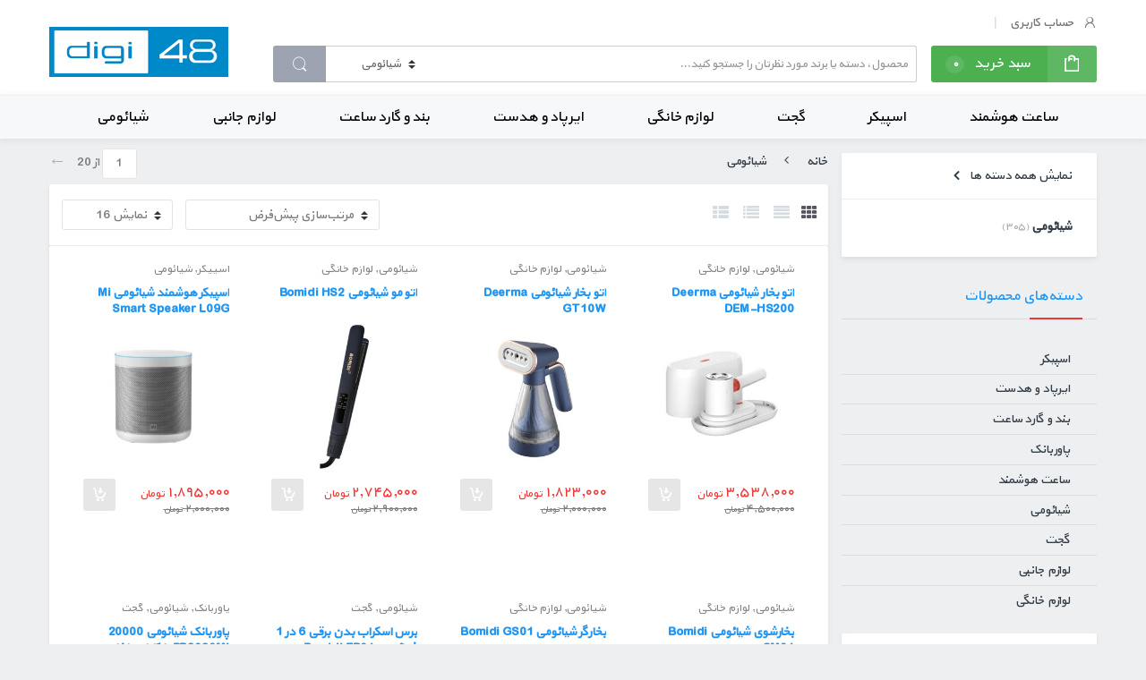

--- FILE ---
content_type: text/html; charset=UTF-8
request_url: https://digi48.com/shop/?product_cat=xiaomi&source_id=xiaomi&source_tax=product_cat&instock_filter=1
body_size: 31590
content:
<!DOCTYPE html>
<html dir="rtl" lang="fa-IR">
<head>
<meta charset="UTF-8">
<meta name="viewport" content="width=device-width, initial-scale=1">
<link rel="profile" href="https://gmpg.org/xfn/11">
<link rel="pingback" href="https://digi48.com/xmlrpc.php">

				<script>document.documentElement.className = document.documentElement.className + ' yes-js js_active js'</script>
			<meta name='robots' content='index, follow, max-image-preview:large, max-snippet:-1, max-video-preview:-1' />
	<style>img:is([sizes="auto" i], [sizes^="auto," i]) { contain-intrinsic-size: 3000px 1500px }</style>
	
	<!-- This site is optimized with the Yoast SEO Premium plugin v23.4 (Yoast SEO v23.6) - https://yoast.com/wordpress/plugins/seo/ -->
	<title>Shop - فروشگاه اینترنتی دیجی 48</title>
	<link rel="canonical" href="https://digi48.com/shop/" />
	<link rel="next" href="https://digi48.com/shop/page/2/" />
	<meta property="og:locale" content="fa_IR" />
	<meta property="og:type" content="article" />
	<meta property="og:title" content="Shop" />
	<meta property="og:url" content="https://digi48.com/shop/" />
	<meta property="og:site_name" content="فروشگاه اینترنتی دیجی 48" />
	<meta name="twitter:card" content="summary_large_image" />
	<script type="application/ld+json" class="yoast-schema-graph">{"@context":"https://schema.org","@graph":[{"@type":"WebPage","@id":"https://digi48.com/shop/","url":"https://digi48.com/shop/","name":"Shop - فروشگاه اینترنتی دیجی 48","isPartOf":{"@id":"https://digi48.com/#website"},"primaryImageOfPage":{"@id":"https://digi48.com/shop/#primaryimage"},"image":{"@id":"https://digi48.com/shop/#primaryimage"},"thumbnailUrl":"https://digi48.com/wp-content/uploads/2024/08/5BbEgB0wfHYnvJvF.jpg","datePublished":"2016-02-16T11:41:47+00:00","dateModified":"2016-02-16T11:41:47+00:00","breadcrumb":{"@id":"https://digi48.com/shop/#breadcrumb"},"inLanguage":"fa-IR","potentialAction":[{"@type":"ReadAction","target":["https://digi48.com/shop/"]}]},{"@type":"ImageObject","inLanguage":"fa-IR","@id":"https://digi48.com/shop/#primaryimage","url":"https://digi48.com/wp-content/uploads/2024/08/5BbEgB0wfHYnvJvF.jpg","contentUrl":"https://digi48.com/wp-content/uploads/2024/08/5BbEgB0wfHYnvJvF.jpg","width":980,"height":988},{"@type":"BreadcrumbList","@id":"https://digi48.com/shop/#breadcrumb","itemListElement":[{"@type":"ListItem","position":1,"name":"خانه","item":"https://digi48.com/"},{"@type":"ListItem","position":2,"name":"Shop"}]},{"@type":"WebSite","@id":"https://digi48.com/#website","url":"https://digi48.com/","name":"فروشگاه اینترنتی دیجی 48","description":"فروش انواع اسمارت واچ و اپل واچ","potentialAction":[{"@type":"SearchAction","target":{"@type":"EntryPoint","urlTemplate":"https://digi48.com/?s={search_term_string}"},"query-input":{"@type":"PropertyValueSpecification","valueRequired":true,"valueName":"search_term_string"}}],"inLanguage":"fa-IR"}]}</script>
	<!-- / Yoast SEO Premium plugin. -->


<link rel='dns-prefetch' href='//code.jquery.com' />
<link rel="alternate" type="application/rss+xml" title="فروشگاه اینترنتی دیجی 48 &raquo; خوراک" href="https://digi48.com/feed/" />
<link rel="alternate" type="application/rss+xml" title="فروشگاه اینترنتی دیجی 48 &raquo; خوراک دیدگاه‌ها" href="https://digi48.com/comments/feed/" />
<link rel="alternate" type="application/rss+xml" title="فروشگاه اینترنتی دیجی 48 &raquo; محصولات خوراک" href="https://digi48.com/shop/feed/" />
<link rel='stylesheet' id='abcommentvalidation-css' href='https://digi48.com/wp-content/plugins/comment-form-validation/css/comment-validation.css?ver=6.8.3' type='text/css' media='all' />
<link rel='stylesheet' id='wp-block-library-rtl-css' href='https://digi48.com/wp-includes/css/dist/block-library/style-rtl.min.css?ver=6.8.3' type='text/css' media='all' />
<style id='classic-theme-styles-inline-css' type='text/css'>
/*! This file is auto-generated */
.wp-block-button__link{color:#fff;background-color:#32373c;border-radius:9999px;box-shadow:none;text-decoration:none;padding:calc(.667em + 2px) calc(1.333em + 2px);font-size:1.125em}.wp-block-file__button{background:#32373c;color:#fff;text-decoration:none}
</style>
<link rel='stylesheet' id='wc-blocks-vendors-style-css' href='https://digi48.com/wp-content/plugins/woocommerce/packages/woocommerce-blocks/build/wc-blocks-vendors-style.css?ver=10.0.4' type='text/css' media='all' />
<link rel='stylesheet' id='wc-blocks-style-rtl-css' href='https://digi48.com/wp-content/plugins/woocommerce/packages/woocommerce-blocks/build/wc-blocks-style-rtl.css?ver=10.0.4' type='text/css' media='all' />
<link rel='stylesheet' id='jquery-selectBox-css' href='https://digi48.com/wp-content/plugins/yith-woocommerce-wishlist/assets/css/jquery.selectBox.css?ver=1.2.0' type='text/css' media='all' />
<link rel='stylesheet' id='woocommerce_prettyPhoto_css-rtl-css' href='//digi48.com/wp-content/plugins/woocommerce/assets/css/prettyPhoto-rtl.css?ver=3.1.6' type='text/css' media='all' />
<link rel='stylesheet' id='yith-wcwl-main-css' href='https://digi48.com/wp-content/plugins/yith-woocommerce-wishlist/assets/css/style.css?ver=4.6.0' type='text/css' media='all' />
<style id='yith-wcwl-main-inline-css' type='text/css'>
 :root { --rounded-corners-radius: 16px; --add-to-cart-rounded-corners-radius: 16px; --feedback-duration: 3s } 
 :root { --rounded-corners-radius: 16px; --add-to-cart-rounded-corners-radius: 16px; --feedback-duration: 3s } 
</style>
<style id='global-styles-inline-css' type='text/css'>
:root{--wp--preset--aspect-ratio--square: 1;--wp--preset--aspect-ratio--4-3: 4/3;--wp--preset--aspect-ratio--3-4: 3/4;--wp--preset--aspect-ratio--3-2: 3/2;--wp--preset--aspect-ratio--2-3: 2/3;--wp--preset--aspect-ratio--16-9: 16/9;--wp--preset--aspect-ratio--9-16: 9/16;--wp--preset--color--black: #000000;--wp--preset--color--cyan-bluish-gray: #abb8c3;--wp--preset--color--white: #ffffff;--wp--preset--color--pale-pink: #f78da7;--wp--preset--color--vivid-red: #cf2e2e;--wp--preset--color--luminous-vivid-orange: #ff6900;--wp--preset--color--luminous-vivid-amber: #fcb900;--wp--preset--color--light-green-cyan: #7bdcb5;--wp--preset--color--vivid-green-cyan: #00d084;--wp--preset--color--pale-cyan-blue: #8ed1fc;--wp--preset--color--vivid-cyan-blue: #0693e3;--wp--preset--color--vivid-purple: #9b51e0;--wp--preset--gradient--vivid-cyan-blue-to-vivid-purple: linear-gradient(135deg,rgba(6,147,227,1) 0%,rgb(155,81,224) 100%);--wp--preset--gradient--light-green-cyan-to-vivid-green-cyan: linear-gradient(135deg,rgb(122,220,180) 0%,rgb(0,208,130) 100%);--wp--preset--gradient--luminous-vivid-amber-to-luminous-vivid-orange: linear-gradient(135deg,rgba(252,185,0,1) 0%,rgba(255,105,0,1) 100%);--wp--preset--gradient--luminous-vivid-orange-to-vivid-red: linear-gradient(135deg,rgba(255,105,0,1) 0%,rgb(207,46,46) 100%);--wp--preset--gradient--very-light-gray-to-cyan-bluish-gray: linear-gradient(135deg,rgb(238,238,238) 0%,rgb(169,184,195) 100%);--wp--preset--gradient--cool-to-warm-spectrum: linear-gradient(135deg,rgb(74,234,220) 0%,rgb(151,120,209) 20%,rgb(207,42,186) 40%,rgb(238,44,130) 60%,rgb(251,105,98) 80%,rgb(254,248,76) 100%);--wp--preset--gradient--blush-light-purple: linear-gradient(135deg,rgb(255,206,236) 0%,rgb(152,150,240) 100%);--wp--preset--gradient--blush-bordeaux: linear-gradient(135deg,rgb(254,205,165) 0%,rgb(254,45,45) 50%,rgb(107,0,62) 100%);--wp--preset--gradient--luminous-dusk: linear-gradient(135deg,rgb(255,203,112) 0%,rgb(199,81,192) 50%,rgb(65,88,208) 100%);--wp--preset--gradient--pale-ocean: linear-gradient(135deg,rgb(255,245,203) 0%,rgb(182,227,212) 50%,rgb(51,167,181) 100%);--wp--preset--gradient--electric-grass: linear-gradient(135deg,rgb(202,248,128) 0%,rgb(113,206,126) 100%);--wp--preset--gradient--midnight: linear-gradient(135deg,rgb(2,3,129) 0%,rgb(40,116,252) 100%);--wp--preset--font-size--small: 13px;--wp--preset--font-size--medium: 20px;--wp--preset--font-size--large: 36px;--wp--preset--font-size--x-large: 42px;--wp--preset--spacing--20: 0.44rem;--wp--preset--spacing--30: 0.67rem;--wp--preset--spacing--40: 1rem;--wp--preset--spacing--50: 1.5rem;--wp--preset--spacing--60: 2.25rem;--wp--preset--spacing--70: 3.38rem;--wp--preset--spacing--80: 5.06rem;--wp--preset--shadow--natural: 6px 6px 9px rgba(0, 0, 0, 0.2);--wp--preset--shadow--deep: 12px 12px 50px rgba(0, 0, 0, 0.4);--wp--preset--shadow--sharp: 6px 6px 0px rgba(0, 0, 0, 0.2);--wp--preset--shadow--outlined: 6px 6px 0px -3px rgba(255, 255, 255, 1), 6px 6px rgba(0, 0, 0, 1);--wp--preset--shadow--crisp: 6px 6px 0px rgba(0, 0, 0, 1);}:where(.is-layout-flex){gap: 0.5em;}:where(.is-layout-grid){gap: 0.5em;}body .is-layout-flex{display: flex;}.is-layout-flex{flex-wrap: wrap;align-items: center;}.is-layout-flex > :is(*, div){margin: 0;}body .is-layout-grid{display: grid;}.is-layout-grid > :is(*, div){margin: 0;}:where(.wp-block-columns.is-layout-flex){gap: 2em;}:where(.wp-block-columns.is-layout-grid){gap: 2em;}:where(.wp-block-post-template.is-layout-flex){gap: 1.25em;}:where(.wp-block-post-template.is-layout-grid){gap: 1.25em;}.has-black-color{color: var(--wp--preset--color--black) !important;}.has-cyan-bluish-gray-color{color: var(--wp--preset--color--cyan-bluish-gray) !important;}.has-white-color{color: var(--wp--preset--color--white) !important;}.has-pale-pink-color{color: var(--wp--preset--color--pale-pink) !important;}.has-vivid-red-color{color: var(--wp--preset--color--vivid-red) !important;}.has-luminous-vivid-orange-color{color: var(--wp--preset--color--luminous-vivid-orange) !important;}.has-luminous-vivid-amber-color{color: var(--wp--preset--color--luminous-vivid-amber) !important;}.has-light-green-cyan-color{color: var(--wp--preset--color--light-green-cyan) !important;}.has-vivid-green-cyan-color{color: var(--wp--preset--color--vivid-green-cyan) !important;}.has-pale-cyan-blue-color{color: var(--wp--preset--color--pale-cyan-blue) !important;}.has-vivid-cyan-blue-color{color: var(--wp--preset--color--vivid-cyan-blue) !important;}.has-vivid-purple-color{color: var(--wp--preset--color--vivid-purple) !important;}.has-black-background-color{background-color: var(--wp--preset--color--black) !important;}.has-cyan-bluish-gray-background-color{background-color: var(--wp--preset--color--cyan-bluish-gray) !important;}.has-white-background-color{background-color: var(--wp--preset--color--white) !important;}.has-pale-pink-background-color{background-color: var(--wp--preset--color--pale-pink) !important;}.has-vivid-red-background-color{background-color: var(--wp--preset--color--vivid-red) !important;}.has-luminous-vivid-orange-background-color{background-color: var(--wp--preset--color--luminous-vivid-orange) !important;}.has-luminous-vivid-amber-background-color{background-color: var(--wp--preset--color--luminous-vivid-amber) !important;}.has-light-green-cyan-background-color{background-color: var(--wp--preset--color--light-green-cyan) !important;}.has-vivid-green-cyan-background-color{background-color: var(--wp--preset--color--vivid-green-cyan) !important;}.has-pale-cyan-blue-background-color{background-color: var(--wp--preset--color--pale-cyan-blue) !important;}.has-vivid-cyan-blue-background-color{background-color: var(--wp--preset--color--vivid-cyan-blue) !important;}.has-vivid-purple-background-color{background-color: var(--wp--preset--color--vivid-purple) !important;}.has-black-border-color{border-color: var(--wp--preset--color--black) !important;}.has-cyan-bluish-gray-border-color{border-color: var(--wp--preset--color--cyan-bluish-gray) !important;}.has-white-border-color{border-color: var(--wp--preset--color--white) !important;}.has-pale-pink-border-color{border-color: var(--wp--preset--color--pale-pink) !important;}.has-vivid-red-border-color{border-color: var(--wp--preset--color--vivid-red) !important;}.has-luminous-vivid-orange-border-color{border-color: var(--wp--preset--color--luminous-vivid-orange) !important;}.has-luminous-vivid-amber-border-color{border-color: var(--wp--preset--color--luminous-vivid-amber) !important;}.has-light-green-cyan-border-color{border-color: var(--wp--preset--color--light-green-cyan) !important;}.has-vivid-green-cyan-border-color{border-color: var(--wp--preset--color--vivid-green-cyan) !important;}.has-pale-cyan-blue-border-color{border-color: var(--wp--preset--color--pale-cyan-blue) !important;}.has-vivid-cyan-blue-border-color{border-color: var(--wp--preset--color--vivid-cyan-blue) !important;}.has-vivid-purple-border-color{border-color: var(--wp--preset--color--vivid-purple) !important;}.has-vivid-cyan-blue-to-vivid-purple-gradient-background{background: var(--wp--preset--gradient--vivid-cyan-blue-to-vivid-purple) !important;}.has-light-green-cyan-to-vivid-green-cyan-gradient-background{background: var(--wp--preset--gradient--light-green-cyan-to-vivid-green-cyan) !important;}.has-luminous-vivid-amber-to-luminous-vivid-orange-gradient-background{background: var(--wp--preset--gradient--luminous-vivid-amber-to-luminous-vivid-orange) !important;}.has-luminous-vivid-orange-to-vivid-red-gradient-background{background: var(--wp--preset--gradient--luminous-vivid-orange-to-vivid-red) !important;}.has-very-light-gray-to-cyan-bluish-gray-gradient-background{background: var(--wp--preset--gradient--very-light-gray-to-cyan-bluish-gray) !important;}.has-cool-to-warm-spectrum-gradient-background{background: var(--wp--preset--gradient--cool-to-warm-spectrum) !important;}.has-blush-light-purple-gradient-background{background: var(--wp--preset--gradient--blush-light-purple) !important;}.has-blush-bordeaux-gradient-background{background: var(--wp--preset--gradient--blush-bordeaux) !important;}.has-luminous-dusk-gradient-background{background: var(--wp--preset--gradient--luminous-dusk) !important;}.has-pale-ocean-gradient-background{background: var(--wp--preset--gradient--pale-ocean) !important;}.has-electric-grass-gradient-background{background: var(--wp--preset--gradient--electric-grass) !important;}.has-midnight-gradient-background{background: var(--wp--preset--gradient--midnight) !important;}.has-small-font-size{font-size: var(--wp--preset--font-size--small) !important;}.has-medium-font-size{font-size: var(--wp--preset--font-size--medium) !important;}.has-large-font-size{font-size: var(--wp--preset--font-size--large) !important;}.has-x-large-font-size{font-size: var(--wp--preset--font-size--x-large) !important;}
:where(.wp-block-post-template.is-layout-flex){gap: 1.25em;}:where(.wp-block-post-template.is-layout-grid){gap: 1.25em;}
:where(.wp-block-columns.is-layout-flex){gap: 2em;}:where(.wp-block-columns.is-layout-grid){gap: 2em;}
:root :where(.wp-block-pullquote){font-size: 1.5em;line-height: 1.6;}
</style>
<link rel='stylesheet' id='mailerlite_forms.css-css' href='https://digi48.com/wp-content/plugins/official-mailerlite-sign-up-forms/assets/css/mailerlite_forms.css?ver=1.4.1' type='text/css' media='all' />
<style id='woocommerce-inline-inline-css' type='text/css'>
.woocommerce form .form-row .required { visibility: hidden; }
</style>
<link rel='stylesheet' id='woo_discount_rules-customize-table-ui-css-css' href='https://digi48.com/wp-content/plugins/woo-discount-rules/v2/Assets/Css/customize-table.css?ver=2.3.1' type='text/css' media='all' />
<link rel='stylesheet' id='woo_conditional_shipping_css-css' href='https://digi48.com/wp-content/plugins/conditional-shipping-for-woocommerce/includes/frontend/../../frontend/css/woo-conditional-shipping.css?ver=2.3.1.free' type='text/css' media='all' />
<link rel='stylesheet' id='bootstrap-css' href='https://digi48.com/wp-content/themes/tipikala/assets/css/bootstrap.min.css?ver=1.0.0' type='text/css' media='all' />
<link rel='stylesheet' id='fontawesome-css' href='https://digi48.com/wp-content/themes/tipikala/assets/css/font-awesome.min.css?ver=1.0.0' type='text/css' media='all' />
<link rel='stylesheet' id='animate-css' href='https://digi48.com/wp-content/themes/tipikala/assets/css/animate.min.css?ver=1.0.0' type='text/css' media='all' />
<link rel='stylesheet' id='font-tipikala-css' href='https://digi48.com/wp-content/themes/tipikala/assets/css/font-tipikala.min.css?ver=1.0.0' type='text/css' media='all' />
<link rel='stylesheet' id='bootstrap-rtl-css' href='https://digi48.com/wp-content/themes/tipikala/assets/css/bootstrap-rtl.min.css?ver=1.0.0' type='text/css' media='all' />
<link rel='stylesheet' id='tipikala-rtl-style-css' href='https://digi48.com/wp-content/themes/tipikala/style.rtl.css?ver=1.0.0' type='text/css' media='all' />
<link rel='stylesheet' id='tipikala-rtl-style-v2-css' href='https://digi48.com/wp-content/themes/tipikala/assets/css/v2-rtl.min.css?ver=1.0.0' type='text/css' media='all' />
<link rel='stylesheet' id='tipikala-child-style-css' href='https://digi48.com/wp-content/themes/tipikala-child/style.css?ver=1.0.0' type='text/css' media='all' />
<link rel='stylesheet' id='tipikala-color-css' href='https://digi48.com/wp-content/themes/tipikala/assets/css/colors/tipikala.css?ver=1.0.0' type='text/css' media='all' />
<link rel='stylesheet' id='jquery-fixedheadertable-style-css' href='https://digi48.com/wp-content/plugins/yith-woocommerce-compare/assets/css/jquery.dataTables.css?ver=1.10.18' type='text/css' media='all' />
<link rel='stylesheet' id='yith_woocompare_page-css' href='https://digi48.com/wp-content/plugins/yith-woocommerce-compare/assets/css/compare.css?ver=3.1.0' type='text/css' media='all' />
<link rel='stylesheet' id='yith-woocompare-widget-css' href='https://digi48.com/wp-content/plugins/yith-woocommerce-compare/assets/css/widget.css?ver=3.1.0' type='text/css' media='all' />
<link rel='stylesheet' id='woo_discount_pro_style-css' href='https://digi48.com/wp-content/plugins/woo-discount-rules-pro/Assets/Css/awdr_style.css?ver=2.1.1' type='text/css' media='all' />
<script type="text/javascript" src="https://code.jquery.com/jquery-2.0.0.min.js?ver=2.0.0" id="jquery-js"></script>
<script type="text/javascript" src="https://digi48.com/wp-content/plugins/comment-form-validation/js/jquery-validation.js?ver=6.8.3" id="validate-js"></script>
<script type="text/javascript" src="https://digi48.com/wp-content/plugins/comment-form-validation/js/comment-validation.js?ver=6.8.3" id="abcommentvalidation-js"></script>
<script type="text/javascript" id="print-invoices-packing-slip-labels-for-woocommerce_public-js-extra">
/* <![CDATA[ */
var wf_pklist_params_public = {"show_document_preview":"No","document_access_type":"logged_in","is_user_logged_in":"","msgs":{"invoice_number_prompt_free_order":"\u062f\u0631 \u062c\u0631\u06cc\u0627\u0646 \u0628\u0627\u0634\u06cc\u062f \u06a9\u0647 \u0627\u06cc\u062c\u0627\u062f \u0641\u0627\u06a9\u062a\u0648\u0631 \u0628\u0631\u0627\u06cc \u0633\u0641\u0627\u0631\u0634\u0627\u062a \u0631\u0627\u06cc\u06af\u0627\u0646 \u062f\u0631 \u0628\u062e\u0634 \u062a\u0646\u0638\u06cc\u0645\u0627\u062a \u0641\u0627\u06a9\u062a\u0648\u0631 > \u067e\u06cc\u0634\u0631\u0641\u062a\u0647 \u063a\u06cc\u0631\u0641\u0639\u0627\u0644 \u06af\u0631\u062f\u06cc\u062f\u0647 \u0627\u0633\u062a \u0627\u0645\u0627 \u0634\u0645\u0627 \u0642\u0635\u062f \u062f\u0627\u0631\u06cc\u062f \u0641\u0627\u06a9\u062a\u0648\u0631\u06cc \u0631\u0627 \u0628\u0631\u0627\u06cc \u0627\u06cc\u0646 \u0633\u0641\u0627\u0631\u0634 \u0631\u0627\u06cc\u06af\u0627\u0646 \u0627\u06cc\u062c\u0627\u062f \u0646\u0645\u0627\u06cc\u06cc\u062f\u060c \u0622\u06cc\u0627 \u0627\u0646\u062c\u0627\u0645 \u0634\u0648\u062f\u061f","creditnote_number_prompt":"\u0628\u0647 \u0646\u0638\u0631 \u0645\u06cc \u0631\u0633\u062f \u06a9\u0647 \u0628\u0627\u0632\u067e\u0631\u062f\u0627\u062e\u062a \u062f\u0631 \u0627\u06cc\u0646 \u0633\u0641\u0627\u0631\u0634 \u0647\u0646\u0648\u0632 \u0634\u0645\u0627\u0631\u0647 \u0627\u0639\u062a\u0628\u0627\u0631\u06cc \u0646\u062f\u0627\u0631\u062f. \u0622\u06cc\u0627 \u0645\u06cc \u062e\u0648\u0627\u0647\u06cc\u062f \u0628\u0647 \u0635\u0648\u0631\u062a \u062f\u0633\u062a\u06cc \u06cc\u06a9\u06cc \u0631\u0627 \u0627\u06cc\u062c\u0627\u062f \u06a9\u0646\u06cc\u062f\u061f","invoice_number_prompt_no_from_addr":"\u0644\u0637\u0641\u0627 \u0642\u0633\u0645\u062a \"\u0627\u0632 \u0622\u062f\u0631\u0633\" \u0631\u0627 \u062f\u0631 \u062a\u0646\u0638\u06cc\u0645\u0627\u062a \u0639\u0645\u0648\u0645\u06cc \u0627\u0641\u0632\u0648\u0646\u0647 \u062a\u06a9\u0645\u06cc\u0644 \u0646\u0645\u0627\u06cc\u06cc\u062f.","invoice_title_prompt":"\u0641\u0627\u06a9\u062a\u0648\u0631","invoice_number_prompt":"\u0634\u0645\u0627\u0631\u0647 \u0647\u0646\u0648\u0632 \u0627\u06cc\u062c\u0627\u062f \u0646\u0634\u062f\u0647 \u0627\u0633\u062a\u060c \u0622\u06cc\u0627 \u0645\u06cc\u200c\u062e\u0648\u0627\u0647\u06cc\u062f \u06a9\u0647 \u0628\u0635\u0648\u0631\u062a \u062f\u0633\u062a\u06cc \u0627\u06cc\u062c\u0627\u062f \u0646\u0645\u0627\u06cc\u06cc\u062f\u061f","pop_dont_show_again":false,"request_error":"Request error.","error_loading_data":"Error loading data.","min_value_error":"minimum value should be","generating_document_text":"Generating document...","new_tab_open_error":"Failed to open new tab. Please check your browser settings."}};
/* ]]> */
</script>
<script type="text/javascript" src="https://digi48.com/wp-content/plugins/print-invoices-packing-slip-labels-for-woocommerce/public/js/wf-woocommerce-packing-list-public.js?ver=4.7.1" id="print-invoices-packing-slip-labels-for-woocommerce_public-js"></script>
<script type="text/javascript" src="https://digi48.com/wp-content/plugins/woocommerce/assets/js/jquery-blockui/jquery.blockUI.min.js?ver=2.7.0-wc.7.7.0" id="jquery-blockui-js"></script>
<script type="text/javascript" id="wc-add-to-cart-js-extra">
/* <![CDATA[ */
var wc_add_to_cart_params = {"ajax_url":"\/wp-admin\/admin-ajax.php","wc_ajax_url":"\/?wc-ajax=%%endpoint%%","i18n_view_cart":"\u0645\u0634\u0627\u0647\u062f\u0647 \u0633\u0628\u062f \u062e\u0631\u06cc\u062f","cart_url":"https:\/\/digi48.com\/cart\/","is_cart":"","cart_redirect_after_add":"no"};
/* ]]> */
</script>
<script type="text/javascript" src="https://digi48.com/wp-content/plugins/woocommerce/assets/js/frontend/add-to-cart.min.js?ver=7.7.0" id="wc-add-to-cart-js"></script>
<script type="text/javascript" id="awdr-main-js-extra">
/* <![CDATA[ */
var awdr_params = {"ajaxurl":"https:\/\/digi48.com\/wp-admin\/admin-ajax.php","nonce":"7786845580","enable_update_price_with_qty":"show_when_matched","refresh_order_review":"0","custom_target_simple_product":"","custom_target_variable_product":"","js_init_trigger":"","awdr_opacity_to_bulk_table":"","awdr_dynamic_bulk_table_status":"0","awdr_dynamic_bulk_table_off":"on"};
/* ]]> */
</script>
<script type="text/javascript" src="https://digi48.com/wp-content/plugins/woo-discount-rules/v2/Assets/Js/site_main.js?ver=2.3.1" id="awdr-main-js"></script>
<script type="text/javascript" src="https://digi48.com/wp-content/plugins/woo-discount-rules/v2/Assets/Js/awdr-dynamic-price.js?ver=2.3.1" id="awdr-dynamic-price-js"></script>
<script type="text/javascript" src="https://digi48.com/wp-content/plugins/js_composer/assets/js/vendors/woocommerce-add-to-cart.js?ver=8.1" id="vc_woocommerce-add-to-cart-js-js"></script>
<script type="text/javascript" src="https://code.jquery.com/jquery-migrate-1.4.1.min.js?ver=1.4.1" id="jquery-migrate-js"></script>
<script type="text/javascript" id="jquery-migrate-js-after">
/* <![CDATA[ */
var account_url = "https://digi48.com/my-account/";
/* ]]> */
</script>
<script type="text/javascript" src="https://digi48.com/wp-content/plugins/woocommerce/assets/js/jquery-cookie/jquery.cookie.min.js?ver=1.4.1-wc.7.7.0" id="jquery-cookie-js"></script>
<script type="text/javascript" src="https://digi48.com/wp-content/plugins/conditional-shipping-for-woocommerce/includes/frontend/../../frontend/js/woo-conditional-shipping.js?ver=2.3.1.free" id="woo-conditional-shipping-js-js"></script>
<script type="text/javascript" src="https://digi48.com/wp-content/plugins/woo-discount-rules-pro/Assets/Js/awdr_pro.js?ver=2.1.1" id="woo_discount_pro_script-js"></script>
<script></script><link rel="https://api.w.org/" href="https://digi48.com/wp-json/" /><link rel="alternate" title="JSON" type="application/json" href="https://digi48.com/wp-json/wp/v2/product_cat/4214" /><link rel="EditURI" type="application/rsd+xml" title="RSD" href="https://digi48.com/xmlrpc.php?rsd" />
<meta name="generator" content="WordPress 6.8.3" />
<meta name="generator" content="WooCommerce 7.7.0" />
<style>mark.order-date,time{unicode-bidi:embed!important}</style><!-- site-navigation-element Schema optimized by Schema Pro --><script type="application/ld+json">{"@context":"https:\/\/schema.org","@graph":[{"@context":"https:\/\/schema.org","@type":"SiteNavigationElement","id":"site-navigation","name":"\u0633\u0627\u0639\u062a \u0647\u0648\u0634\u0645\u0646\u062f","url":"https:\/\/digi48.com\/product-category\/smart-watch\/"},{"@context":"https:\/\/schema.org","@type":"SiteNavigationElement","id":"site-navigation","name":"\u0627\u0633\u067e\u06cc\u06a9\u0631","url":"https:\/\/digi48.com\/product-category\/speaker\/"},{"@context":"https:\/\/schema.org","@type":"SiteNavigationElement","id":"site-navigation","name":"\u06af\u062c\u062a","url":"https:\/\/digi48.com\/product-category\/gadjet\/"},{"@context":"https:\/\/schema.org","@type":"SiteNavigationElement","id":"site-navigation","name":"\u0644\u0648\u0627\u0632\u0645 \u062e\u0627\u0646\u06af\u06cc","url":"https:\/\/digi48.com\/product-category\/home-appliances\/"},{"@context":"https:\/\/schema.org","@type":"SiteNavigationElement","id":"site-navigation","name":"\u0627\u06cc\u0631\u067e\u0627\u062f \u0648 \u0647\u062f\u0633\u062a","url":"https:\/\/digi48.com\/product-category\/%d8%a7%db%8c%d8%b1%d9%be%d8%a7%d8%af-%d9%88-%d9%87%d8%af%d8%b3%d8%aa\/"},{"@context":"https:\/\/schema.org","@type":"SiteNavigationElement","id":"site-navigation","name":"\u0628\u0646\u062f \u0648 \u06af\u0627\u0631\u062f \u0633\u0627\u0639\u062a","url":"https:\/\/digi48.com\/product-category\/strap-and-guard-watch\/"},{"@context":"https:\/\/schema.org","@type":"SiteNavigationElement","id":"site-navigation","name":"\u0644\u0648\u0627\u0632\u0645 \u062c\u0627\u0646\u0628\u06cc","url":"https:\/\/digi48.com\/product-category\/%d9%84%d9%88%d8%a7%d8%b2%d9%85-%d8%ac%d8%a7%d9%86%d8%a8%db%8c\/"},{"@context":"https:\/\/schema.org","@type":"SiteNavigationElement","id":"site-navigation","name":"\u0634\u06cc\u0627\u0626\u0648\u0645\u06cc","url":"https:\/\/digi48.com\/product-category\/xiaomi\/"}]}</script><!-- / site-navigation-element Schema optimized by Schema Pro --><!-- sitelink-search-box Schema optimized by Schema Pro --><script type="application/ld+json">{"@context":"https:\/\/schema.org","@type":"WebSite","name":"\u0641\u0631\u0648\u0634\u06af\u0627\u0647 \u0627\u06cc\u0646\u062a\u0631\u0646\u062a\u06cc \u062f\u06cc\u062c\u06cc 48","url":"https:\/\/digi48.com","potentialAction":[{"@type":"SearchAction","target":"https:\/\/digi48.com\/?s={search_term_string}","query-input":"required name=search_term_string"}]}</script><!-- / sitelink-search-box Schema optimized by Schema Pro --><!-- breadcrumb Schema optimized by Schema Pro --><script type="application/ld+json">{"@context":"https:\/\/schema.org","@type":"BreadcrumbList","itemListElement":[{"@type":"ListItem","position":1,"item":{"@id":"https:\/\/digi48.com\/","name":"\u062e\u0627\u0646\u0647"}},{"@type":"ListItem","position":2,"item":{"@id":"https:\/\/digi48.com\/shop\/?product_cat=xiaomi&#038;source_id=xiaomi&#038;source_tax=product_cat&#038;instock_filter=1","name":"\u0634\u06cc\u0627\u0626\u0648\u0645\u06cc"}}]}</script><!-- / breadcrumb Schema optimized by Schema Pro -->		<style type="text/css">.footer-bottom-widgets .columns { width: auto; } .footer-bottom-widgets-menu-inner { justify-content: unset; }</style>
			<noscript><style>.woocommerce-product-gallery{ opacity: 1 !important; }</style></noscript>
	<meta name="generator" content="Powered by WPBakery Page Builder - drag and drop page builder for WordPress."/>
<meta name="generator" content="Powered by Slider Revolution 6.7.3 - responsive, Mobile-Friendly Slider Plugin for WordPress with comfortable drag and drop interface." />
			<style id="wpsp-style-frontend"></style>
			<link rel="icon" href="https://digi48.com/wp-content/uploads/2019/04/cropped-favicon-32x32.png" sizes="32x32" />
<link rel="icon" href="https://digi48.com/wp-content/uploads/2019/04/cropped-favicon-192x192.png" sizes="192x192" />
<link rel="apple-touch-icon" href="https://digi48.com/wp-content/uploads/2019/04/cropped-favicon-180x180.png" />
<meta name="msapplication-TileImage" content="https://digi48.com/wp-content/uploads/2019/04/cropped-favicon-270x270.png" />
<script>function setREVStartSize(e){
			//window.requestAnimationFrame(function() {
				window.RSIW = window.RSIW===undefined ? window.innerWidth : window.RSIW;
				window.RSIH = window.RSIH===undefined ? window.innerHeight : window.RSIH;
				try {
					var pw = document.getElementById(e.c).parentNode.offsetWidth,
						newh;
					pw = pw===0 || isNaN(pw) || (e.l=="fullwidth" || e.layout=="fullwidth") ? window.RSIW : pw;
					e.tabw = e.tabw===undefined ? 0 : parseInt(e.tabw);
					e.thumbw = e.thumbw===undefined ? 0 : parseInt(e.thumbw);
					e.tabh = e.tabh===undefined ? 0 : parseInt(e.tabh);
					e.thumbh = e.thumbh===undefined ? 0 : parseInt(e.thumbh);
					e.tabhide = e.tabhide===undefined ? 0 : parseInt(e.tabhide);
					e.thumbhide = e.thumbhide===undefined ? 0 : parseInt(e.thumbhide);
					e.mh = e.mh===undefined || e.mh=="" || e.mh==="auto" ? 0 : parseInt(e.mh,0);
					if(e.layout==="fullscreen" || e.l==="fullscreen")
						newh = Math.max(e.mh,window.RSIH);
					else{
						e.gw = Array.isArray(e.gw) ? e.gw : [e.gw];
						for (var i in e.rl) if (e.gw[i]===undefined || e.gw[i]===0) e.gw[i] = e.gw[i-1];
						e.gh = e.el===undefined || e.el==="" || (Array.isArray(e.el) && e.el.length==0)? e.gh : e.el;
						e.gh = Array.isArray(e.gh) ? e.gh : [e.gh];
						for (var i in e.rl) if (e.gh[i]===undefined || e.gh[i]===0) e.gh[i] = e.gh[i-1];
											
						var nl = new Array(e.rl.length),
							ix = 0,
							sl;
						e.tabw = e.tabhide>=pw ? 0 : e.tabw;
						e.thumbw = e.thumbhide>=pw ? 0 : e.thumbw;
						e.tabh = e.tabhide>=pw ? 0 : e.tabh;
						e.thumbh = e.thumbhide>=pw ? 0 : e.thumbh;
						for (var i in e.rl) nl[i] = e.rl[i]<window.RSIW ? 0 : e.rl[i];
						sl = nl[0];
						for (var i in nl) if (sl>nl[i] && nl[i]>0) { sl = nl[i]; ix=i;}
						var m = pw>(e.gw[ix]+e.tabw+e.thumbw) ? 1 : (pw-(e.tabw+e.thumbw)) / (e.gw[ix]);
						newh =  (e.gh[ix] * m) + (e.tabh + e.thumbh);
					}
					var el = document.getElementById(e.c);
					if (el!==null && el) el.style.height = newh+"px";
					el = document.getElementById(e.c+"_wrapper");
					if (el!==null && el) {
						el.style.height = newh+"px";
						el.style.display = "block";
					}
				} catch(e){
					console.log("Failure at Presize of Slider:" + e)
				}
			//});
		  };</script>
		<style type="text/css" id="wp-custom-css">
			.tipikala-navbar-primary .nav>.menu-item>a {
	    color: #000;
	font-size: 16px;
}
aside#yith-woo-ajax-navigation-3 {
    display: none;
}		</style>
		<noscript><style> .wpb_animate_when_almost_visible { opacity: 1; }</style></noscript></head>

<body data-rsssl=1 class="rtl archive post-type-archive post-type-archive-product wp-theme-tipikala wp-child-theme-tipikala-child theme-tipikala woocommerce-shop woocommerce woocommerce-page woocommerce-no-js wp-schema-pro-2.10.0 left-sidebar tipikala-compact wpb-js-composer js-comp-ver-8.1 vc_responsive">
<div class="off-canvas-wrapper">
<div id="page" class="hfeed site">
			<a class="skip-link screen-reader-text" href="#site-navigation">پرش به ناوبری</a>
		<a class="skip-link screen-reader-text" href="#content">پرش به محتوا</a>
		
		
		<div class="top-bar hidden-lg-down">
			<div class="container">
			<div class="wrapper-dropdown-menu-user-account pull-right dropdown animate-dropdown">
            <a href="https://digi48.com/my-account/" data-toggle="dropdown" class="nav-inline"><i class="ec ec-user"></i> حساب کاربری</a>
            <ul class="dropdown-menu dropdown-menu-user-account">
                                <li>
                                        <div class="register-sign-in-dropdown-inner">
                        <div class="sign-in">
                            <p>قبلا از این سایت خرید داشته اید؟</p>
                            <div class="sign-in-action"><a href="https://digi48.com/my-account/#login" class="sign-in-button">ورود</a></div>
                        </div>
                        <div class="register">
                            <p>هنوز حساب کاربری ندارید؟</p>
                            <div class="register-action"><a href="https://digi48.com/my-account/#register" class="sign-up-button">ثبت نام</a></div>
                        </div>
                    </div>
                                    </li>
                            </ul>
        </div>			</div>
		</div><!-- /.top-bar -->

		
	<header id="masthead" class="site-header header-v3">
		<div class="container hidden-lg-down">
			<div class="masthead">
<ul class="navbar-mini-cart navbar-nav animate-dropdown nav pull-right flip">
		<li class="nav-item dropdown">
		<a href="https://digi48.com/cart/" class="nav-link shopping-cart-area" data-toggle="dropdown">
			<i class="ec ec-shopping-bag"></i>
			<span class="cart-items-cart-text">سبد خرید</span>
			
			<span class="cart-items-count count">0</span>
		</a>
		<ul class="dropdown-menu dropdown-menu-mini-cart">
			<li>
				<div class="widget_shopping_cart_content">
				  

	<p class="woocommerce-mini-cart__empty-message">هیچ محصولی در سبد خرید نیست.</p>


				</div>
			</li>
		</ul>
	</li>
	</ul>

<form class="navbar-search" method="get" action="https://digi48.com/">
	<label class="sr-only screen-reader-text" for="search">جستجو برای :</label>
	<div class="input-group">
    	<div class="input-search-field">
    		<input type="text" id="search" class="form-control search-field product-search-field" dir="rtl" value="" name="s" placeholder="محصول، دسته یا برند مورد نظرتان را جستجو کنید..." />
    	</div>
    			<div class="input-group-addon search-categories">
			<select  name='product_cat' id='product_cat' class='postform resizeselect'>
	<option value='0'>همه دسته‌بندی‌ها</option>
	<option class="level-0" value="smart-watch">ساعت هوشمند</option>
	<option class="level-0" value="%d9%84%d9%88%d8%a7%d8%b2%d9%85-%d8%ac%d8%a7%d9%86%d8%a8%db%8c">لوازم جانبی</option>
	<option class="level-0" value="%d8%a7%db%8c%d8%b1%d9%be%d8%a7%d8%af-%d9%88-%d9%87%d8%af%d8%b3%d8%aa">ایرپاد و هدست</option>
	<option class="level-0" value="strap-and-guard-watch">بند و گارد ساعت</option>
	<option class="level-0" value="speaker">اسپیکر</option>
	<option class="level-0" value="powerbank">پاوربانک</option>
	<option class="level-0" value="xiaomi" selected="selected">شیائومی</option>
	<option class="level-0" value="gadjet">گجت</option>
	<option class="level-0" value="home-appliances">لوازم خانگی</option>
</select>
		</div>
				<div class="input-group-btn">
			<input type="hidden" id="search-param" name="post_type" value="product" />
			<button type="submit" class="btn btn-secondary"><i class="ec ec-search"></i></button>
		</div>
	</div>
	</form>
<div class="header-logo-area">			<div class="header-site-branding">
				<a href="https://digi48.com/" class="header-logo-link">
					<img src="https://digi48.com/wp-content/uploads/2019/07/logo.png" alt="فروشگاه اینترنتی دیجی 48" class="img-header-logo" width="200" height="56" />
				</a>
			</div>
					<div class="off-canvas-navigation-wrapper off-canvas-hide-in-desktop">
			<div class="off-canvas-navbar-toggle-buttons clearfix">
				<button class="navbar-toggler navbar-toggle-hamburger " type="button">
					<span class="navbar-toggler-icon"></span>
				</button>
				<button class="navbar-toggler navbar-toggle-close " type="button">
					<i class="ec ec-close-remove"></i>
				</button>
			</div>

			<div class="off-canvas-navigation" id="default-oc-header">
				<ul id="menu-%d8%b4%db%8c%d8%a7%d8%a6%d9%88%d9%85%db%8c" class="nav nav-inline yamm"><li id="menu-item-5308" class="menu-item menu-item-type-taxonomy menu-item-object-product_cat menu-item-5308"><a title="ساعت هوشمند" href="https://digi48.com/product-category/smart-watch/">ساعت هوشمند</a></li>
<li id="menu-item-12040" class="menu-item menu-item-type-taxonomy menu-item-object-product_cat menu-item-12040"><a title="اسپیکر" href="https://digi48.com/product-category/speaker/">اسپیکر</a></li>
<li id="menu-item-21032" class="menu-item menu-item-type-taxonomy menu-item-object-product_cat menu-item-21032"><a title="گجت" href="https://digi48.com/product-category/gadjet/">گجت</a></li>
<li id="menu-item-21072" class="menu-item menu-item-type-taxonomy menu-item-object-product_cat menu-item-21072"><a title="لوازم خانگی" href="https://digi48.com/product-category/home-appliances/">لوازم خانگی</a></li>
<li id="menu-item-5309" class="menu-item menu-item-type-taxonomy menu-item-object-product_cat menu-item-5309"><a title="ایرپاد و هدست" href="https://digi48.com/product-category/%d8%a7%db%8c%d8%b1%d9%be%d8%a7%d8%af-%d9%88-%d9%87%d8%af%d8%b3%d8%aa/">ایرپاد و هدست</a></li>
<li id="menu-item-12041" class="menu-item menu-item-type-taxonomy menu-item-object-product_cat menu-item-12041"><a title="بند و گارد ساعت" href="https://digi48.com/product-category/strap-and-guard-watch/">بند و گارد ساعت</a></li>
<li id="menu-item-5311" class="menu-item menu-item-type-taxonomy menu-item-object-product_cat menu-item-5311"><a title="لوازم جانبی" href="https://digi48.com/product-category/%d9%84%d9%88%d8%a7%d8%b2%d9%85-%d8%ac%d8%a7%d9%86%d8%a8%db%8c/">لوازم جانبی</a></li>
<li id="menu-item-18112" class="menu-item menu-item-type-taxonomy menu-item-object-product_cat current-menu-item menu-item-18112 active"><a title="شیائومی" href="https://digi48.com/product-category/xiaomi/">شیائومی</a></li>
</ul>			</div>
		</div>
		</div></div><div class="tipikala-navbar-primary tipikala-animate-dropdown"><div class="container"><ul id="menu-%d8%b4%db%8c%d8%a7%d8%a6%d9%88%d9%85%db%8c-1" class="nav navbar-nav yamm"><li id="menu-item-5308" class="menu-item menu-item-type-taxonomy menu-item-object-product_cat menu-item-5308"><a title="ساعت هوشمند" href="https://digi48.com/product-category/smart-watch/">ساعت هوشمند</a></li>
<li id="menu-item-12040" class="menu-item menu-item-type-taxonomy menu-item-object-product_cat menu-item-12040"><a title="اسپیکر" href="https://digi48.com/product-category/speaker/">اسپیکر</a></li>
<li id="menu-item-21032" class="menu-item menu-item-type-taxonomy menu-item-object-product_cat menu-item-21032"><a title="گجت" href="https://digi48.com/product-category/gadjet/">گجت</a></li>
<li id="menu-item-21072" class="menu-item menu-item-type-taxonomy menu-item-object-product_cat menu-item-21072"><a title="لوازم خانگی" href="https://digi48.com/product-category/home-appliances/">لوازم خانگی</a></li>
<li id="menu-item-5309" class="menu-item menu-item-type-taxonomy menu-item-object-product_cat menu-item-5309"><a title="ایرپاد و هدست" href="https://digi48.com/product-category/%d8%a7%db%8c%d8%b1%d9%be%d8%a7%d8%af-%d9%88-%d9%87%d8%af%d8%b3%d8%aa/">ایرپاد و هدست</a></li>
<li id="menu-item-12041" class="menu-item menu-item-type-taxonomy menu-item-object-product_cat menu-item-12041"><a title="بند و گارد ساعت" href="https://digi48.com/product-category/strap-and-guard-watch/">بند و گارد ساعت</a></li>
<li id="menu-item-5311" class="menu-item menu-item-type-taxonomy menu-item-object-product_cat menu-item-5311"><a title="لوازم جانبی" href="https://digi48.com/product-category/%d9%84%d9%88%d8%a7%d8%b2%d9%85-%d8%ac%d8%a7%d9%86%d8%a8%db%8c/">لوازم جانبی</a></li>
<li id="menu-item-18112" class="menu-item menu-item-type-taxonomy menu-item-object-product_cat current-menu-item menu-item-18112 active"><a title="شیائومی" href="https://digi48.com/product-category/xiaomi/">شیائومی</a></li>
</ul></div></div>
		</div>

					<div class="handheld-header-wrap container hidden-xl-up">
				<div class="handheld-header-v2 ">
							<div class="off-canvas-navigation-wrapper off-canvas-hide-in-desktop">
			<div class="off-canvas-navbar-toggle-buttons clearfix">
				<button class="navbar-toggler navbar-toggle-hamburger " type="button">
					<span class="navbar-toggler-icon"></span>
				</button>
				<button class="navbar-toggler navbar-toggle-close " type="button">
					<i class="ec ec-close-remove"></i>
				</button>
			</div>

			<div class="off-canvas-navigation" id="default-oc-header">
				<ul id="menu-%d8%b4%db%8c%d8%a7%d8%a6%d9%88%d9%85%db%8c-2" class="nav nav-inline yamm"><li id="menu-item-5308" class="menu-item menu-item-type-taxonomy menu-item-object-product_cat menu-item-5308"><a title="ساعت هوشمند" href="https://digi48.com/product-category/smart-watch/">ساعت هوشمند</a></li>
<li id="menu-item-12040" class="menu-item menu-item-type-taxonomy menu-item-object-product_cat menu-item-12040"><a title="اسپیکر" href="https://digi48.com/product-category/speaker/">اسپیکر</a></li>
<li id="menu-item-21032" class="menu-item menu-item-type-taxonomy menu-item-object-product_cat menu-item-21032"><a title="گجت" href="https://digi48.com/product-category/gadjet/">گجت</a></li>
<li id="menu-item-21072" class="menu-item menu-item-type-taxonomy menu-item-object-product_cat menu-item-21072"><a title="لوازم خانگی" href="https://digi48.com/product-category/home-appliances/">لوازم خانگی</a></li>
<li id="menu-item-5309" class="menu-item menu-item-type-taxonomy menu-item-object-product_cat menu-item-5309"><a title="ایرپاد و هدست" href="https://digi48.com/product-category/%d8%a7%db%8c%d8%b1%d9%be%d8%a7%d8%af-%d9%88-%d9%87%d8%af%d8%b3%d8%aa/">ایرپاد و هدست</a></li>
<li id="menu-item-12041" class="menu-item menu-item-type-taxonomy menu-item-object-product_cat menu-item-12041"><a title="بند و گارد ساعت" href="https://digi48.com/product-category/strap-and-guard-watch/">بند و گارد ساعت</a></li>
<li id="menu-item-5311" class="menu-item menu-item-type-taxonomy menu-item-object-product_cat menu-item-5311"><a title="لوازم جانبی" href="https://digi48.com/product-category/%d9%84%d9%88%d8%a7%d8%b2%d9%85-%d8%ac%d8%a7%d9%86%d8%a8%db%8c/">لوازم جانبی</a></li>
<li id="menu-item-18112" class="menu-item menu-item-type-taxonomy menu-item-object-product_cat current-menu-item menu-item-18112 active"><a title="شیائومی" href="https://digi48.com/product-category/xiaomi/">شیائومی</a></li>
</ul>			</div>
		</div>
		            <div class="header-logo">
                <a href="https://digi48.com/" class="header-logo-link">
                    <img src="https://digi48.com/wp-content/uploads/2019/07/logo.png" alt="فروشگاه اینترنتی دیجی 48" class="img-header-logo" width="200" height="56" />
                </a>
            </div>
            		<div class="handheld-header-links">
			<ul class="columns-3">
									<li class="search">
						<a href="">جستجو</a>			<div class="site-search">
				<div class="widget woocommerce widget_product_search"><form role="search" method="get" class="woocommerce-product-search" action="https://digi48.com/">
	<label class="screen-reader-text" for="woocommerce-product-search-field-0">جستجو برای:</label>
	<input type="search" id="woocommerce-product-search-field-0" class="search-field" placeholder="جستجوی محصولات&hellip;" value="" name="s" />
	<button type="submit" value="جستجو" class="wp-element-button">جستجو</button>
	<input type="hidden" name="post_type" value="product" />
</form>
</div>			</div>
							</li>
									<li class="my-account">
						<a href="https://digi48.com/my-account/">حساب کاربری من</a>					</li>
									<li class="cart">
									<a class="footer-cart-contents" href="https://digi48.com/cart/" title="سبد خرید خود را مشاهده کنید">
				<span class="cart-items-count count">0</span>
			</a>
							</li>
							</ul>
		</div>
						</div>
			</div>
					
	</header><!-- #masthead -->

	
	<div id="content" class="site-content" tabindex="-1">
		<div class="container">
		<nav class="woocommerce-breadcrumb"><a href="https://digi48.com">خانه</a><span class="delimiter"><i class="fa fa-angle-right"></i></span>شیائومی</nav><div class="site-content-inner">
    		<div id="primary" class="content-area">
			<main id="main" class="site-main">
			
        
                    
            <div class="woocommerce-notices-wrapper"></div>		<nav class="tipikala-advanced-pagination">
			‏<form method="post" class="form-adv-pagination"><input id="goto-page" size="2" min="1" max="20" step="1" type="number" class="form-control" value="1" /></form> از 20<a class="next page-numbers" href="https://digi48.com/shop/page/2/?product_cat=xiaomi&#038;source_id=xiaomi&#038;source_tax=product_cat&#038;instock_filter=1">&larr;</a>			<script>
				jQuery(document).ready(function($){
					$( '.form-adv-pagination' ).on( 'submit', function() {
						var link 		= 'https://digi48.com/shop/page/%#%/?product_cat=xiaomi&#038;source_id=xiaomi&#038;source_tax=product_cat&#038;instock_filter=1',
							goto_page 	= $( '#goto-page' ).val(),
							new_link 	= link.replace( '%#%', goto_page );

						window.location.href = new_link;
						return false;
					});
				});
			</script>
		</nav>
		<div class="shop-control-bar">
			<div class="handheld-sidebar-toggle"><button class="btn sidebar-toggler" type="button"><i class="fa fa-sliders"></i><span>فیلترها</span></button></div>		<ul class="shop-view-switcher nav nav-tabs" role="tablist">
					<li class="nav-item"><a class="nav-link active" data-toggle="tab" data-archive-class="grid" title="نمایش شبکه ای" href="#grid"><i class="fa fa-th"></i></a></li>
					<li class="nav-item"><a class="nav-link " data-toggle="tab" data-archive-class="grid-extended" title="نمای شبکه‌ای گسترده" href="#grid-extended"><i class="fa fa-align-justify"></i></a></li>
					<li class="nav-item"><a class="nav-link " data-toggle="tab" data-archive-class="list-view" title="نمایش لیست" href="#list-view"><i class="fa fa-list"></i></a></li>
					<li class="nav-item"><a class="nav-link " data-toggle="tab" data-archive-class="list-view-small" title="نمایش لیستی کوچک" href="#list-view-small"><i class="fa fa-th-list"></i></a></li>
				</ul>
		<form method="POST" action="" class="form-tipikala-wc-ppp"><select name="ppp" onchange="this.form.submit()" class="tipikala-wc-wppp-select c-select"><option value="16"  selected='selected'>نمایش 16</option><option value="32" >نمایش 32</option><option value="64" >نمایش 64</option><option value="128" >نمایش 128</option><option value="256" >نمایش 256</option><option value="-1" >نمایش همه</option></select><input type="hidden" name="product_cat" value="xiaomi" /><input type="hidden" name="source_id" value="xiaomi" /><input type="hidden" name="source_tax" value="product_cat" /><input type="hidden" name="instock_filter" value="1" /></form><form class="woocommerce-ordering" method="get">
	<select name="orderby" class="orderby" aria-label="سفارش خرید">
					<option value="menu_order"  selected='selected'>مرتب‌سازی پیش‌فرض</option>
					<option value="popularity" >مرتب‌سازی بر اساس محبوبیت</option>
					<option value="rating" >مرتب‌سازی بر اساس امتیاز</option>
					<option value="date" >مرتب‌سازی بر اساس آخرین</option>
					<option value="price" >مرتب‌سازی بر اساس ارزانترین</option>
					<option value="price-desc" >مرتب‌سازی بر اساس گرانترین</option>
			</select>
	<input type="hidden" name="paged" value="1" />
	<input type="hidden" name="product_cat" value="xiaomi" /><input type="hidden" name="source_id" value="xiaomi" /><input type="hidden" name="source_tax" value="product_cat" /><input type="hidden" name="instock_filter" value="1" /></form>
		</div>            
            		<ul data-view="grid" data-toggle="shop-products" class="products columns-4">
			
				<li class="product type-product post-21979 status-publish first instock product_cat-xiaomi product_cat-home-appliances product_tag-dem-hs200 product_tag-5444 product_tag-5445 product_tag---deerma-dem-hs200 product_tag---dem-hs200 product_tag-5446 product_tag-5449 product_tag----deerma-dem-hs200 product_tag----dem-hs007 product_tag----dem-hs200 product_tag-5447 product_tag-5774 product_tag-5448 product_tag-4042 product_tag-2655 has-post-thumbnail sale shipping-taxable purchasable product-type-variable has-default-attributes">
	<div class="product-outer"><div class="product-inner"><div class="product-loop-header"><span class="loop-product-categories"><a href="https://digi48.com/product-category/xiaomi/" rel="tag">شیائومی</a>, <a href="https://digi48.com/product-category/home-appliances/" rel="tag">لوازم خانگی</a></span><a href="https://digi48.com/product/%d8%a7%d8%aa%d9%88-%d8%a8%d8%ae%d8%a7%d8%b1-%d8%b4%db%8c%d8%a7%d8%a6%d9%88%d9%85%db%8c-deerma-dem-hs200/" class="woocommerce-LoopProduct-link woocommerce-loop-product__link"><h2 class="woocommerce-loop-product__title">اتو بخار شیائومی Deerma DEM-HS200</h2><div class="product-thumbnail"><img width="300" height="300" src="https://digi48.com/wp-content/uploads/2024/08/5BbEgB0wfHYnvJvF-300x300.jpg" class="attachment-woocommerce_thumbnail size-woocommerce_thumbnail" alt="" /></div></a></div><!-- /.product-loop-header --><div class="product-loop-body"><span class="loop-product-categories"><a href="https://digi48.com/product-category/xiaomi/" rel="tag">شیائومی</a>, <a href="https://digi48.com/product-category/home-appliances/" rel="tag">لوازم خانگی</a></span><a href="https://digi48.com/product/%d8%a7%d8%aa%d9%88-%d8%a8%d8%ae%d8%a7%d8%b1-%d8%b4%db%8c%d8%a7%d8%a6%d9%88%d9%85%db%8c-deerma-dem-hs200/" class="woocommerce-LoopProduct-link woocommerce-loop-product__link"><h2 class="woocommerce-loop-product__title">اتو بخار شیائومی Deerma DEM-HS200</h2>		<div class="product-rating">
			<div class="star-rating" title="رتبه 0 از 5"><span style="width:0%"><strong class="rating">0</strong> از 5</span></div> (0)
		</div>
				<div class="product-short-description">
			<h5></h5>
<ul>
<li>اتو بخار شیائومی</li>
<li>Deerma DEM-HS200</li>
<li>طراحی جذاب</li>
<li>استفاده راحت و آسان</li>
<li>هشدار کمبود آب</li>
<li>وزن کم و ارگونومیک</li>
<li>خاموشی خودکار</li>
<li>هشدار دمای بیش از حد</li>
<li>دو حالت قابل استقاده</li>
<li>هزینه ارسال شهر به شهر متفاوت است</li>
</ul>
		</div>
				<div class="product-sku">شناسه محصول: اتو بخار شیائومی Deerma DEM-HS200</div></a></div><!-- /.product-loop-body --><div class="product-loop-footer"><div class="price-add-to-cart">
	<span class="price"><span class="tipikala-price"><ins><span class="woocommerce-Price-amount amount"><bdi>۳,۵۳۸,۰۰۰&nbsp;<span class="woocommerce-Price-currencySymbol">تومان</span></bdi></span></ins> <del><span class="woocommerce-Price-amount amount"><bdi>۴,۵۰۰,۰۰۰&nbsp;<span class="woocommerce-Price-currencySymbol">تومان</span></bdi></span></del></span></span>
<div class="add-to-cart-wrap" data-toggle="tooltip" data-title="انتخاب گزینه‌ها"><a href="https://digi48.com/product/%d8%a7%d8%aa%d9%88-%d8%a8%d8%ae%d8%a7%d8%b1-%d8%b4%db%8c%d8%a7%d8%a6%d9%88%d9%85%db%8c-deerma-dem-hs200/" data-quantity="1" class="button wp-element-button product_type_variable add_to_cart_button" data-product_id="21979" data-product_sku="اتو بخار شیائومی Deerma DEM-HS200" aria-label="انتخاب گزینه‌ها برای &ldquo;اتو بخار شیائومی Deerma DEM-HS200&rdquo;" rel="nofollow">انتخاب گزینه‌ها</a></div></div><!-- /.price-add-to-cart --><div class="hover-area"><div class="action-buttons">
<div
	class="yith-wcwl-add-to-wishlist add-to-wishlist-21979 yith-wcwl-add-to-wishlist--link-style wishlist-fragment on-first-load"
	data-fragment-ref="21979"
	data-fragment-options="{&quot;base_url&quot;:&quot;&quot;,&quot;product_id&quot;:21979,&quot;parent_product_id&quot;:0,&quot;product_type&quot;:&quot;variable&quot;,&quot;is_single&quot;:false,&quot;in_default_wishlist&quot;:false,&quot;show_view&quot;:false,&quot;browse_wishlist_text&quot;:&quot;\u0645\u0634\u0627\u0647\u062f\u0647 \u0647\u0645\u0647&quot;,&quot;already_in_wishslist_text&quot;:&quot;\u0645\u062d\u0635\u0648\u0644 \u0642\u0628\u0644\u0627 \u0627\u0636\u0627\u0641\u0647 \u0634\u062f\u0647!&quot;,&quot;product_added_text&quot;:&quot;\u0627\u0636\u0627\u0641\u0647 \u0634\u062f!&quot;,&quot;available_multi_wishlist&quot;:false,&quot;disable_wishlist&quot;:false,&quot;show_count&quot;:false,&quot;ajax_loading&quot;:false,&quot;loop_position&quot;:false,&quot;item&quot;:&quot;add_to_wishlist&quot;}"
>
			
			<!-- ADD TO WISHLIST -->
			
<div class="yith-wcwl-add-button">
		<a
		href="?add_to_wishlist=21979&#038;_wpnonce=44bdd5d950"
		class="add_to_wishlist single_add_to_wishlist"
		data-product-id="21979"
		data-product-type="variable"
		data-original-product-id="0"
		data-title="مورد علاقه"
		rel="nofollow"
	>
		<svg id="yith-wcwl-icon-heart-outline" class="yith-wcwl-icon-svg" fill="none" stroke-width="1.5" stroke="currentColor" viewBox="0 0 24 24" xmlns="http://www.w3.org/2000/svg">
  <path stroke-linecap="round" stroke-linejoin="round" d="M21 8.25c0-2.485-2.099-4.5-4.688-4.5-1.935 0-3.597 1.126-4.312 2.733-.715-1.607-2.377-2.733-4.313-2.733C5.1 3.75 3 5.765 3 8.25c0 7.22 9 12 9 12s9-4.78 9-12Z"></path>
</svg>		<span>مورد علاقه</span>
	</a>
</div>

			<!-- COUNT TEXT -->
			
			</div>
<a href="https://digi48.com?action=yith-woocompare-add-product&id=21979" class="add-to-compare-link" data-product_id="21979">مقایسه</a></div></div></div><!-- /.product-loop-footer --></div><!-- /.product-inner --></div><!-- /.product-outer --></li>

			
				<li class="product type-product post-22166 status-publish instock product_cat-xiaomi product_cat-home-appliances product_tag-deerma product_tag-deerma-gt10w product_tag-gt10w product_tag-xiaomi product_tag-5444 product_tag-5445 product_tag---deerma-gt10w product_tag---gt10w product_tag-5449 product_tag----deerma-gt10w product_tag----gt10w product_tag-5448 product_tag-5924 product_tag-4042 product_tag-2655 has-post-thumbnail sale shipping-taxable purchasable product-type-variable has-default-attributes">
	<div class="product-outer"><div class="product-inner"><div class="product-loop-header"><span class="loop-product-categories"><a href="https://digi48.com/product-category/xiaomi/" rel="tag">شیائومی</a>, <a href="https://digi48.com/product-category/home-appliances/" rel="tag">لوازم خانگی</a></span><a href="https://digi48.com/product/%d8%a7%d8%aa%d9%88-%d8%a8%d8%ae%d8%a7%d8%b1-%d8%b4%db%8c%d8%a7%d8%a6%d9%88%d9%85%db%8c-deerma-gt10w/" class="woocommerce-LoopProduct-link woocommerce-loop-product__link"><h2 class="woocommerce-loop-product__title">اتو بخار شیائومی Deerma GT10W</h2><div class="product-thumbnail"><img width="300" height="300" src="https://digi48.com/wp-content/uploads/2024/08/Deerma-DEM-GT10W-1-300x300.jpg" class="attachment-woocommerce_thumbnail size-woocommerce_thumbnail" alt="" /></div></a></div><!-- /.product-loop-header --><div class="product-loop-body"><span class="loop-product-categories"><a href="https://digi48.com/product-category/xiaomi/" rel="tag">شیائومی</a>, <a href="https://digi48.com/product-category/home-appliances/" rel="tag">لوازم خانگی</a></span><a href="https://digi48.com/product/%d8%a7%d8%aa%d9%88-%d8%a8%d8%ae%d8%a7%d8%b1-%d8%b4%db%8c%d8%a7%d8%a6%d9%88%d9%85%db%8c-deerma-gt10w/" class="woocommerce-LoopProduct-link woocommerce-loop-product__link"><h2 class="woocommerce-loop-product__title">اتو بخار شیائومی Deerma GT10W</h2>		<div class="product-rating">
			<div class="star-rating" title="رتبه 0 از 5"><span style="width:0%"><strong class="rating">0</strong> از 5</span></div> (0)
		</div>
				<div class="product-short-description">
			<h5></h5>
<ul>
<li>اتو بخار شیائومی</li>
<li>Deerma GT10W</li>
<li>طراحی جذاب و به روز</li>
<li>مخزن شفاف و قابل دید</li>
<li>تولید بخار با سرعت 12 گرم در دقیقه</li>
<li>سایز مناسب و استفاده آسان</li>
<li>سیستم کنترل حرارت و فیوز اتوماتیک</li>
<li>هزینه ارسال شهر به شهر متفاوت است.</li>
</ul>
		</div>
				<div class="product-sku">شناسه محصول: اتو بخار شیائومی Deerma GT10W</div></a></div><!-- /.product-loop-body --><div class="product-loop-footer"><div class="price-add-to-cart">
	<span class="price"><span class="tipikala-price"><ins><span class="woocommerce-Price-amount amount"><bdi>۱,۸۲۳,۰۰۰&nbsp;<span class="woocommerce-Price-currencySymbol">تومان</span></bdi></span></ins> <del><span class="woocommerce-Price-amount amount"><bdi>۲,۰۰۰,۰۰۰&nbsp;<span class="woocommerce-Price-currencySymbol">تومان</span></bdi></span></del></span></span>
<div class="add-to-cart-wrap" data-toggle="tooltip" data-title="انتخاب گزینه‌ها"><a href="https://digi48.com/product/%d8%a7%d8%aa%d9%88-%d8%a8%d8%ae%d8%a7%d8%b1-%d8%b4%db%8c%d8%a7%d8%a6%d9%88%d9%85%db%8c-deerma-gt10w/" data-quantity="1" class="button wp-element-button product_type_variable add_to_cart_button" data-product_id="22166" data-product_sku="اتو بخار شیائومی Deerma GT10W" aria-label="انتخاب گزینه‌ها برای &ldquo;اتو بخار شیائومی Deerma GT10W&rdquo;" rel="nofollow">انتخاب گزینه‌ها</a></div></div><!-- /.price-add-to-cart --><div class="hover-area"><div class="action-buttons">
<div
	class="yith-wcwl-add-to-wishlist add-to-wishlist-22166 yith-wcwl-add-to-wishlist--link-style wishlist-fragment on-first-load"
	data-fragment-ref="22166"
	data-fragment-options="{&quot;base_url&quot;:&quot;&quot;,&quot;product_id&quot;:22166,&quot;parent_product_id&quot;:0,&quot;product_type&quot;:&quot;variable&quot;,&quot;is_single&quot;:false,&quot;in_default_wishlist&quot;:false,&quot;show_view&quot;:false,&quot;browse_wishlist_text&quot;:&quot;\u0645\u0634\u0627\u0647\u062f\u0647 \u0647\u0645\u0647&quot;,&quot;already_in_wishslist_text&quot;:&quot;\u0645\u062d\u0635\u0648\u0644 \u0642\u0628\u0644\u0627 \u0627\u0636\u0627\u0641\u0647 \u0634\u062f\u0647!&quot;,&quot;product_added_text&quot;:&quot;\u0627\u0636\u0627\u0641\u0647 \u0634\u062f!&quot;,&quot;available_multi_wishlist&quot;:false,&quot;disable_wishlist&quot;:false,&quot;show_count&quot;:false,&quot;ajax_loading&quot;:false,&quot;loop_position&quot;:false,&quot;item&quot;:&quot;add_to_wishlist&quot;}"
>
			
			<!-- ADD TO WISHLIST -->
			
<div class="yith-wcwl-add-button">
		<a
		href="?add_to_wishlist=22166&#038;_wpnonce=44bdd5d950"
		class="add_to_wishlist single_add_to_wishlist"
		data-product-id="22166"
		data-product-type="variable"
		data-original-product-id="0"
		data-title="مورد علاقه"
		rel="nofollow"
	>
		<svg id="yith-wcwl-icon-heart-outline" class="yith-wcwl-icon-svg" fill="none" stroke-width="1.5" stroke="currentColor" viewBox="0 0 24 24" xmlns="http://www.w3.org/2000/svg">
  <path stroke-linecap="round" stroke-linejoin="round" d="M21 8.25c0-2.485-2.099-4.5-4.688-4.5-1.935 0-3.597 1.126-4.312 2.733-.715-1.607-2.377-2.733-4.313-2.733C5.1 3.75 3 5.765 3 8.25c0 7.22 9 12 9 12s9-4.78 9-12Z"></path>
</svg>		<span>مورد علاقه</span>
	</a>
</div>

			<!-- COUNT TEXT -->
			
			</div>
<a href="https://digi48.com?action=yith-woocompare-add-product&id=22166" class="add-to-compare-link" data-product_id="22166">مقایسه</a></div></div></div><!-- /.product-loop-footer --></div><!-- /.product-inner --></div><!-- /.product-outer --></li>

			
				<li class="product type-product post-21881 status-publish instock product_cat-xiaomi product_cat-home-appliances product_tag-bomidi-hs2 product_tag-5444 product_tag-5718 product_tag---bomidi-hs2 product_tag---hs2 product_tag-5719 product_tag-5720 product_tag-5721 product_tag----bomidi-hs2 product_tag----hs2 product_tag-5717 product_tag-4113 product_tag-2655 has-post-thumbnail sale shipping-taxable purchasable product-type-variable has-default-attributes">
	<div class="product-outer"><div class="product-inner"><div class="product-loop-header"><span class="loop-product-categories"><a href="https://digi48.com/product-category/xiaomi/" rel="tag">شیائومی</a>, <a href="https://digi48.com/product-category/home-appliances/" rel="tag">لوازم خانگی</a></span><a href="https://digi48.com/product/%d8%a7%d8%aa%d9%88-%d9%85%d9%88-%d8%b4%db%8c%d8%a7%d8%a6%d9%88%d9%85%db%8c-bomidi-hs2/" class="woocommerce-LoopProduct-link woocommerce-loop-product__link"><h2 class="woocommerce-loop-product__title">اتو مو شیائومی Bomidi HS2</h2><div class="product-thumbnail"><img width="300" height="300" src="https://digi48.com/wp-content/uploads/2024/07/asKFxO6oZkOnpwNs-300x300.jpg" class="attachment-woocommerce_thumbnail size-woocommerce_thumbnail" alt="" /></div></a></div><!-- /.product-loop-header --><div class="product-loop-body"><span class="loop-product-categories"><a href="https://digi48.com/product-category/xiaomi/" rel="tag">شیائومی</a>, <a href="https://digi48.com/product-category/home-appliances/" rel="tag">لوازم خانگی</a></span><a href="https://digi48.com/product/%d8%a7%d8%aa%d9%88-%d9%85%d9%88-%d8%b4%db%8c%d8%a7%d8%a6%d9%88%d9%85%db%8c-bomidi-hs2/" class="woocommerce-LoopProduct-link woocommerce-loop-product__link"><h2 class="woocommerce-loop-product__title">اتو مو شیائومی Bomidi HS2</h2>		<div class="product-rating">
			<div class="star-rating" title="رتبه 0 از 5"><span style="width:0%"><strong class="rating">0</strong> از 5</span></div> (0)
		</div>
				<div class="product-short-description">
			<h5></h5>
<ul>
<li>اتو مو شیائومی</li>
<li> Bomidi HS2</li>
<li>طراحی جذاب</li>
<li>استفاده راحت و آسان</li>
<li>گرم شدن در 15 ثانیه</li>
<li>صفحات سرامیکی</li>
<li>قابلیت تنظیم دما 130 تا 230 درجه سانتیگراد</li>
<li>خاصیت چرخش 360 درجه سیم</li>
<li>دارای نمایشگر دیجیتال</li>
<li>سبک و قابل حمل</li>
</ul>
		</div>
				<div class="product-sku">شناسه محصول: اتو مو شیائومی Bomidi HS2</div></a></div><!-- /.product-loop-body --><div class="product-loop-footer"><div class="price-add-to-cart">
	<span class="price"><span class="tipikala-price"><ins><span class="woocommerce-Price-amount amount"><bdi>۲,۷۴۵,۰۰۰&nbsp;<span class="woocommerce-Price-currencySymbol">تومان</span></bdi></span></ins> <del><span class="woocommerce-Price-amount amount"><bdi>۲,۹۰۰,۰۰۰&nbsp;<span class="woocommerce-Price-currencySymbol">تومان</span></bdi></span></del></span></span>
<div class="add-to-cart-wrap" data-toggle="tooltip" data-title="انتخاب گزینه‌ها"><a href="https://digi48.com/product/%d8%a7%d8%aa%d9%88-%d9%85%d9%88-%d8%b4%db%8c%d8%a7%d8%a6%d9%88%d9%85%db%8c-bomidi-hs2/" data-quantity="1" class="button wp-element-button product_type_variable add_to_cart_button" data-product_id="21881" data-product_sku="اتو مو شیائومی Bomidi HS2" aria-label="انتخاب گزینه‌ها برای &ldquo;اتو مو شیائومی Bomidi HS2&rdquo;" rel="nofollow">انتخاب گزینه‌ها</a></div></div><!-- /.price-add-to-cart --><div class="hover-area"><div class="action-buttons">
<div
	class="yith-wcwl-add-to-wishlist add-to-wishlist-21881 yith-wcwl-add-to-wishlist--link-style wishlist-fragment on-first-load"
	data-fragment-ref="21881"
	data-fragment-options="{&quot;base_url&quot;:&quot;&quot;,&quot;product_id&quot;:21881,&quot;parent_product_id&quot;:0,&quot;product_type&quot;:&quot;variable&quot;,&quot;is_single&quot;:false,&quot;in_default_wishlist&quot;:false,&quot;show_view&quot;:false,&quot;browse_wishlist_text&quot;:&quot;\u0645\u0634\u0627\u0647\u062f\u0647 \u0647\u0645\u0647&quot;,&quot;already_in_wishslist_text&quot;:&quot;\u0645\u062d\u0635\u0648\u0644 \u0642\u0628\u0644\u0627 \u0627\u0636\u0627\u0641\u0647 \u0634\u062f\u0647!&quot;,&quot;product_added_text&quot;:&quot;\u0627\u0636\u0627\u0641\u0647 \u0634\u062f!&quot;,&quot;available_multi_wishlist&quot;:false,&quot;disable_wishlist&quot;:false,&quot;show_count&quot;:false,&quot;ajax_loading&quot;:false,&quot;loop_position&quot;:false,&quot;item&quot;:&quot;add_to_wishlist&quot;}"
>
			
			<!-- ADD TO WISHLIST -->
			
<div class="yith-wcwl-add-button">
		<a
		href="?add_to_wishlist=21881&#038;_wpnonce=44bdd5d950"
		class="add_to_wishlist single_add_to_wishlist"
		data-product-id="21881"
		data-product-type="variable"
		data-original-product-id="0"
		data-title="مورد علاقه"
		rel="nofollow"
	>
		<svg id="yith-wcwl-icon-heart-outline" class="yith-wcwl-icon-svg" fill="none" stroke-width="1.5" stroke="currentColor" viewBox="0 0 24 24" xmlns="http://www.w3.org/2000/svg">
  <path stroke-linecap="round" stroke-linejoin="round" d="M21 8.25c0-2.485-2.099-4.5-4.688-4.5-1.935 0-3.597 1.126-4.312 2.733-.715-1.607-2.377-2.733-4.313-2.733C5.1 3.75 3 5.765 3 8.25c0 7.22 9 12 9 12s9-4.78 9-12Z"></path>
</svg>		<span>مورد علاقه</span>
	</a>
</div>

			<!-- COUNT TEXT -->
			
			</div>
<a href="https://digi48.com?action=yith-woocompare-add-product&id=21881" class="add-to-compare-link" data-product_id="21881">مقایسه</a></div></div></div><!-- /.product-loop-footer --></div><!-- /.product-inner --></div><!-- /.product-outer --></li>

			
				<li class="product type-product post-23660 status-publish last instock product_cat-speaker product_cat-xiaomi product_tag-mi-smart-speaker product_tag-mi-smart-speaker-l09g product_tag-1863 product_tag-6655 product_tag-6656 product_tag----l09g product_tag----mi-l09g product_tag----mi-smart-speaker product_tag----mi-smart-speaker-l09g product_tag-2655 has-post-thumbnail sale shipping-taxable purchasable product-type-variable has-default-attributes">
	<div class="product-outer"><div class="product-inner"><div class="product-loop-header"><span class="loop-product-categories"><a href="https://digi48.com/product-category/speaker/" rel="tag">اسپیکر</a>, <a href="https://digi48.com/product-category/xiaomi/" rel="tag">شیائومی</a></span><a href="https://digi48.com/product/%d8%a7%d8%b3%d9%be%db%8c%da%a9%d8%b1-%d9%87%d9%88%d8%b4%d9%85%d9%86%d8%af-%d8%b4%db%8c%d8%a7%d8%a6%d9%88%d9%85%db%8c-mi-smart-speaker-l09g/" class="woocommerce-LoopProduct-link woocommerce-loop-product__link"><h2 class="woocommerce-loop-product__title">اسپیکر هوشمند شیائومی Mi Smart Speaker L09G</h2><div class="product-thumbnail"><img width="300" height="300" src="https://digi48.com/wp-content/uploads/2024/11/Xiaomi-Smart-Speaker-Wi-Fi-L09G-3-600x600-1-300x300.jpg" class="attachment-woocommerce_thumbnail size-woocommerce_thumbnail" alt="" /></div></a></div><!-- /.product-loop-header --><div class="product-loop-body"><span class="loop-product-categories"><a href="https://digi48.com/product-category/speaker/" rel="tag">اسپیکر</a>, <a href="https://digi48.com/product-category/xiaomi/" rel="tag">شیائومی</a></span><a href="https://digi48.com/product/%d8%a7%d8%b3%d9%be%db%8c%da%a9%d8%b1-%d9%87%d9%88%d8%b4%d9%85%d9%86%d8%af-%d8%b4%db%8c%d8%a7%d8%a6%d9%88%d9%85%db%8c-mi-smart-speaker-l09g/" class="woocommerce-LoopProduct-link woocommerce-loop-product__link"><h2 class="woocommerce-loop-product__title">اسپیکر هوشمند شیائومی Mi Smart Speaker L09G</h2>		<div class="product-rating">
			<div class="star-rating" title="رتبه 0 از 5"><span style="width:0%"><strong class="rating">0</strong> از 5</span></div> (0)
		</div>
				<div class="product-short-description">
			<h5></h5>
<ul>
<li>اسپیکر هوشمند شیائومی Mi Smart Speaker L09G</li>
<li>برند شیائومی</li>
<li>گارانتی اواژنگ</li>
<li>طراحی جذاب و شیک</li>
<li>کوچک و قابل حمل</li>
<li>توان 12 وات</li>
<li>دارای میکروفون داخلی</li>
<li>قابلیت برقراری دستیار صوتی</li>
<li>پنل کنترل لمسی</li>
<li>گارانتی آواژنگ</li>
</ul>
		</div>
				<div class="product-sku">شناسه محصول: اسپیکر هوشمند شیائومی Mi Smart Speaker L09G</div></a></div><!-- /.product-loop-body --><div class="product-loop-footer"><div class="price-add-to-cart">
	<span class="price"><span class="tipikala-price"><ins><span class="woocommerce-Price-amount amount"><bdi>۱,۸۹۵,۰۰۰&nbsp;<span class="woocommerce-Price-currencySymbol">تومان</span></bdi></span></ins> <del><span class="woocommerce-Price-amount amount"><bdi>۲,۰۰۰,۰۰۰&nbsp;<span class="woocommerce-Price-currencySymbol">تومان</span></bdi></span></del></span></span>
<div class="add-to-cart-wrap" data-toggle="tooltip" data-title="انتخاب گزینه‌ها"><a href="https://digi48.com/product/%d8%a7%d8%b3%d9%be%db%8c%da%a9%d8%b1-%d9%87%d9%88%d8%b4%d9%85%d9%86%d8%af-%d8%b4%db%8c%d8%a7%d8%a6%d9%88%d9%85%db%8c-mi-smart-speaker-l09g/" data-quantity="1" class="button wp-element-button product_type_variable add_to_cart_button" data-product_id="23660" data-product_sku="اسپیکر هوشمند شیائومی Mi Smart Speaker L09G" aria-label="انتخاب گزینه‌ها برای &ldquo;اسپیکر هوشمند شیائومی Mi Smart Speaker L09G&rdquo;" rel="nofollow">انتخاب گزینه‌ها</a></div></div><!-- /.price-add-to-cart --><div class="hover-area"><div class="action-buttons">
<div
	class="yith-wcwl-add-to-wishlist add-to-wishlist-23660 yith-wcwl-add-to-wishlist--link-style wishlist-fragment on-first-load"
	data-fragment-ref="23660"
	data-fragment-options="{&quot;base_url&quot;:&quot;&quot;,&quot;product_id&quot;:23660,&quot;parent_product_id&quot;:0,&quot;product_type&quot;:&quot;variable&quot;,&quot;is_single&quot;:false,&quot;in_default_wishlist&quot;:false,&quot;show_view&quot;:false,&quot;browse_wishlist_text&quot;:&quot;\u0645\u0634\u0627\u0647\u062f\u0647 \u0647\u0645\u0647&quot;,&quot;already_in_wishslist_text&quot;:&quot;\u0645\u062d\u0635\u0648\u0644 \u0642\u0628\u0644\u0627 \u0627\u0636\u0627\u0641\u0647 \u0634\u062f\u0647!&quot;,&quot;product_added_text&quot;:&quot;\u0627\u0636\u0627\u0641\u0647 \u0634\u062f!&quot;,&quot;available_multi_wishlist&quot;:false,&quot;disable_wishlist&quot;:false,&quot;show_count&quot;:false,&quot;ajax_loading&quot;:false,&quot;loop_position&quot;:false,&quot;item&quot;:&quot;add_to_wishlist&quot;}"
>
			
			<!-- ADD TO WISHLIST -->
			
<div class="yith-wcwl-add-button">
		<a
		href="?add_to_wishlist=23660&#038;_wpnonce=44bdd5d950"
		class="add_to_wishlist single_add_to_wishlist"
		data-product-id="23660"
		data-product-type="variable"
		data-original-product-id="0"
		data-title="مورد علاقه"
		rel="nofollow"
	>
		<svg id="yith-wcwl-icon-heart-outline" class="yith-wcwl-icon-svg" fill="none" stroke-width="1.5" stroke="currentColor" viewBox="0 0 24 24" xmlns="http://www.w3.org/2000/svg">
  <path stroke-linecap="round" stroke-linejoin="round" d="M21 8.25c0-2.485-2.099-4.5-4.688-4.5-1.935 0-3.597 1.126-4.312 2.733-.715-1.607-2.377-2.733-4.313-2.733C5.1 3.75 3 5.765 3 8.25c0 7.22 9 12 9 12s9-4.78 9-12Z"></path>
</svg>		<span>مورد علاقه</span>
	</a>
</div>

			<!-- COUNT TEXT -->
			
			</div>
<a href="https://digi48.com?action=yith-woocompare-add-product&id=23660" class="add-to-compare-link" data-product_id="23660">مقایسه</a></div></div></div><!-- /.product-loop-footer --></div><!-- /.product-inner --></div><!-- /.product-outer --></li>

			
				<li class="product type-product post-25729 status-publish first instock product_cat-xiaomi product_cat-home-appliances product_tag-bomidi-sm01 product_tag-sm01 product_tag-4055 product_tag--bomidi-sm01 product_tag--sm01 product_tag-7314 product_tag-4056 product_tag---bomidi-sm01 product_tag-4113 product_tag-4026 product_tag-4029 has-post-thumbnail sale sold-individually shipping-taxable purchasable product-type-variable has-default-attributes">
	<div class="product-outer"><div class="product-inner"><div class="product-loop-header"><span class="loop-product-categories"><a href="https://digi48.com/product-category/xiaomi/" rel="tag">شیائومی</a>, <a href="https://digi48.com/product-category/home-appliances/" rel="tag">لوازم خانگی</a></span><a href="https://digi48.com/product/%d8%a8%d8%ae%d8%a7%d8%b1%d8%b4%d9%88%db%8c-%d8%b4%db%8c%d8%a7%d8%a6%d9%88%d9%85%db%8c-bomidi-sm01/" class="woocommerce-LoopProduct-link woocommerce-loop-product__link"><h2 class="woocommerce-loop-product__title">بخارشوی شیائومی Bomidi SM01</h2><div class="product-thumbnail"><img width="300" height="300" src="https://digi48.com/wp-content/uploads/2025/04/51LFcakUDRL._AC_SL1500_-300x300.jpg" class="attachment-woocommerce_thumbnail size-woocommerce_thumbnail" alt="" /></div></a></div><!-- /.product-loop-header --><div class="product-loop-body"><span class="loop-product-categories"><a href="https://digi48.com/product-category/xiaomi/" rel="tag">شیائومی</a>, <a href="https://digi48.com/product-category/home-appliances/" rel="tag">لوازم خانگی</a></span><a href="https://digi48.com/product/%d8%a8%d8%ae%d8%a7%d8%b1%d8%b4%d9%88%db%8c-%d8%b4%db%8c%d8%a7%d8%a6%d9%88%d9%85%db%8c-bomidi-sm01/" class="woocommerce-LoopProduct-link woocommerce-loop-product__link"><h2 class="woocommerce-loop-product__title">بخارشوی شیائومی Bomidi SM01</h2>		<div class="product-rating">
			<div class="star-rating" title="رتبه 0 از 5"><span style="width:0%"><strong class="rating">0</strong> از 5</span></div> (0)
		</div>
				<div class="product-short-description">
			<h5></h5>
<ul>
<li>بخارشوی برند شیائومی</li>
<li>از مجموعه بومیدی</li>
<li>مدل Bomidi SM01</li>
<li>مخزن آب شفاف با ظرفیت 380 میلی لیتری</li>
<li>دمای بخار نازل تا 110 درجه سانتیگراد</li>
<li>طراحی جمع و جور</li>
<li>طراحی شیک و تطبیق پذیر با انواع دکوراسیون</li>
<li>دارای سری های مختلف برای استفاده در انواع و اقسام نقاط</li>
</ul>
		</div>
				<div class="product-sku">شناسه محصول: بخارشوی شیائومی Bomidi SM01</div></a></div><!-- /.product-loop-body --><div class="product-loop-footer"><div class="price-add-to-cart">
	<span class="price"><span class="tipikala-price"><ins><span class="woocommerce-Price-amount amount"><bdi>۸,۶۵۰,۰۰۰&nbsp;<span class="woocommerce-Price-currencySymbol">تومان</span></bdi></span></ins> <del><span class="woocommerce-Price-amount amount"><bdi>۸,۸۰۰,۰۰۰&nbsp;<span class="woocommerce-Price-currencySymbol">تومان</span></bdi></span></del></span></span>
<div class="add-to-cart-wrap" data-toggle="tooltip" data-title="انتخاب گزینه‌ها"><a href="https://digi48.com/product/%d8%a8%d8%ae%d8%a7%d8%b1%d8%b4%d9%88%db%8c-%d8%b4%db%8c%d8%a7%d8%a6%d9%88%d9%85%db%8c-bomidi-sm01/" data-quantity="1" class="button wp-element-button product_type_variable add_to_cart_button" data-product_id="25729" data-product_sku="بخارشوی شیائومی Bomidi SM01" aria-label="انتخاب گزینه‌ها برای &ldquo;بخارشوی شیائومی Bomidi SM01&rdquo;" rel="nofollow">انتخاب گزینه‌ها</a></div></div><!-- /.price-add-to-cart --><div class="hover-area"><div class="action-buttons">
<div
	class="yith-wcwl-add-to-wishlist add-to-wishlist-25729 yith-wcwl-add-to-wishlist--link-style wishlist-fragment on-first-load"
	data-fragment-ref="25729"
	data-fragment-options="{&quot;base_url&quot;:&quot;&quot;,&quot;product_id&quot;:25729,&quot;parent_product_id&quot;:0,&quot;product_type&quot;:&quot;variable&quot;,&quot;is_single&quot;:false,&quot;in_default_wishlist&quot;:false,&quot;show_view&quot;:false,&quot;browse_wishlist_text&quot;:&quot;\u0645\u0634\u0627\u0647\u062f\u0647 \u0647\u0645\u0647&quot;,&quot;already_in_wishslist_text&quot;:&quot;\u0645\u062d\u0635\u0648\u0644 \u0642\u0628\u0644\u0627 \u0627\u0636\u0627\u0641\u0647 \u0634\u062f\u0647!&quot;,&quot;product_added_text&quot;:&quot;\u0627\u0636\u0627\u0641\u0647 \u0634\u062f!&quot;,&quot;available_multi_wishlist&quot;:false,&quot;disable_wishlist&quot;:false,&quot;show_count&quot;:false,&quot;ajax_loading&quot;:false,&quot;loop_position&quot;:false,&quot;item&quot;:&quot;add_to_wishlist&quot;}"
>
			
			<!-- ADD TO WISHLIST -->
			
<div class="yith-wcwl-add-button">
		<a
		href="?add_to_wishlist=25729&#038;_wpnonce=44bdd5d950"
		class="add_to_wishlist single_add_to_wishlist"
		data-product-id="25729"
		data-product-type="variable"
		data-original-product-id="0"
		data-title="مورد علاقه"
		rel="nofollow"
	>
		<svg id="yith-wcwl-icon-heart-outline" class="yith-wcwl-icon-svg" fill="none" stroke-width="1.5" stroke="currentColor" viewBox="0 0 24 24" xmlns="http://www.w3.org/2000/svg">
  <path stroke-linecap="round" stroke-linejoin="round" d="M21 8.25c0-2.485-2.099-4.5-4.688-4.5-1.935 0-3.597 1.126-4.312 2.733-.715-1.607-2.377-2.733-4.313-2.733C5.1 3.75 3 5.765 3 8.25c0 7.22 9 12 9 12s9-4.78 9-12Z"></path>
</svg>		<span>مورد علاقه</span>
	</a>
</div>

			<!-- COUNT TEXT -->
			
			</div>
<a href="https://digi48.com?action=yith-woocompare-add-product&id=25729" class="add-to-compare-link" data-product_id="25729">مقایسه</a></div></div></div><!-- /.product-loop-footer --></div><!-- /.product-inner --></div><!-- /.product-outer --></li>

			
				<li class="product type-product post-25012 status-publish instock product_cat-xiaomi product_cat-home-appliances product_tag-bomidi-gs01 product_tag-gs01 product_tag-5445 product_tag-5924 product_tag--bomidi-gs01 product_tag--gs01 product_tag-7108 product_tag-7107 product_tag---bomidi-gs01 product_tag---gs01 product_tag-4113 product_tag-2655 has-post-thumbnail sale shipping-taxable purchasable product-type-variable has-default-attributes">
	<div class="product-outer"><div class="product-inner"><div class="product-loop-header"><span class="loop-product-categories"><a href="https://digi48.com/product-category/xiaomi/" rel="tag">شیائومی</a>, <a href="https://digi48.com/product-category/home-appliances/" rel="tag">لوازم خانگی</a></span><a href="https://digi48.com/product/%d8%a8%d8%ae%d8%a7%d8%b1%da%af%d8%b1-%d8%b4%db%8c%d8%a7%d8%a6%d9%88%d9%85%db%8c-bomidi-gs01/" class="woocommerce-LoopProduct-link woocommerce-loop-product__link"><h2 class="woocommerce-loop-product__title">بخارگر شیائومی Bomidi GS01</h2><div class="product-thumbnail"><img width="300" height="300" src="https://digi48.com/wp-content/uploads/2025/02/Untitled-300x300.png" class="attachment-woocommerce_thumbnail size-woocommerce_thumbnail" alt="" /></div></a></div><!-- /.product-loop-header --><div class="product-loop-body"><span class="loop-product-categories"><a href="https://digi48.com/product-category/xiaomi/" rel="tag">شیائومی</a>, <a href="https://digi48.com/product-category/home-appliances/" rel="tag">لوازم خانگی</a></span><a href="https://digi48.com/product/%d8%a8%d8%ae%d8%a7%d8%b1%da%af%d8%b1-%d8%b4%db%8c%d8%a7%d8%a6%d9%88%d9%85%db%8c-bomidi-gs01/" class="woocommerce-LoopProduct-link woocommerce-loop-product__link"><h2 class="woocommerce-loop-product__title">بخارگر شیائومی Bomidi GS01</h2>		<div class="product-rating">
			<div class="star-rating" title="رتبه 0 از 5"><span style="width:0%"><strong class="rating">0</strong> از 5</span></div> (0)
		</div>
				<div class="product-short-description">
			<h5></h5>
<ul>
<li>بخارگر شیائومی Bomidi GS01</li>
<li>برند شیائومی-بومیدی</li>
<li>طراحی جذاب و شیک</li>
<li>توان 1200 وات</li>
<li>طراحی جمع و جور</li>
<li>ظرفیت مخزن آب 140 میلی لیتر</li>
<li>قابل استفاده به صورت عمودی و افقی</li>
<li>حمل آسان و راحت</li>
</ul>
		</div>
				<div class="product-sku">شناسه محصول: بخارگر شیائومی Bomidi GS01</div></a></div><!-- /.product-loop-body --><div class="product-loop-footer"><div class="price-add-to-cart">
	<span class="price"><span class="tipikala-price"><ins><span class="woocommerce-Price-amount amount"><bdi>۲,۲۷۹,۰۰۰&nbsp;<span class="woocommerce-Price-currencySymbol">تومان</span></bdi></span></ins> <del><span class="woocommerce-Price-amount amount"><bdi>۲,۷۰۰,۰۰۰&nbsp;<span class="woocommerce-Price-currencySymbol">تومان</span></bdi></span></del></span></span>
<div class="add-to-cart-wrap" data-toggle="tooltip" data-title="انتخاب گزینه‌ها"><a href="https://digi48.com/product/%d8%a8%d8%ae%d8%a7%d8%b1%da%af%d8%b1-%d8%b4%db%8c%d8%a7%d8%a6%d9%88%d9%85%db%8c-bomidi-gs01/" data-quantity="1" class="button wp-element-button product_type_variable add_to_cart_button" data-product_id="25012" data-product_sku="بخارگر شیائومی Bomidi GS01" aria-label="انتخاب گزینه‌ها برای &ldquo;بخارگر شیائومی Bomidi GS01&rdquo;" rel="nofollow">انتخاب گزینه‌ها</a></div></div><!-- /.price-add-to-cart --><div class="hover-area"><div class="action-buttons">
<div
	class="yith-wcwl-add-to-wishlist add-to-wishlist-25012 yith-wcwl-add-to-wishlist--link-style wishlist-fragment on-first-load"
	data-fragment-ref="25012"
	data-fragment-options="{&quot;base_url&quot;:&quot;&quot;,&quot;product_id&quot;:25012,&quot;parent_product_id&quot;:0,&quot;product_type&quot;:&quot;variable&quot;,&quot;is_single&quot;:false,&quot;in_default_wishlist&quot;:false,&quot;show_view&quot;:false,&quot;browse_wishlist_text&quot;:&quot;\u0645\u0634\u0627\u0647\u062f\u0647 \u0647\u0645\u0647&quot;,&quot;already_in_wishslist_text&quot;:&quot;\u0645\u062d\u0635\u0648\u0644 \u0642\u0628\u0644\u0627 \u0627\u0636\u0627\u0641\u0647 \u0634\u062f\u0647!&quot;,&quot;product_added_text&quot;:&quot;\u0627\u0636\u0627\u0641\u0647 \u0634\u062f!&quot;,&quot;available_multi_wishlist&quot;:false,&quot;disable_wishlist&quot;:false,&quot;show_count&quot;:false,&quot;ajax_loading&quot;:false,&quot;loop_position&quot;:false,&quot;item&quot;:&quot;add_to_wishlist&quot;}"
>
			
			<!-- ADD TO WISHLIST -->
			
<div class="yith-wcwl-add-button">
		<a
		href="?add_to_wishlist=25012&#038;_wpnonce=44bdd5d950"
		class="add_to_wishlist single_add_to_wishlist"
		data-product-id="25012"
		data-product-type="variable"
		data-original-product-id="0"
		data-title="مورد علاقه"
		rel="nofollow"
	>
		<svg id="yith-wcwl-icon-heart-outline" class="yith-wcwl-icon-svg" fill="none" stroke-width="1.5" stroke="currentColor" viewBox="0 0 24 24" xmlns="http://www.w3.org/2000/svg">
  <path stroke-linecap="round" stroke-linejoin="round" d="M21 8.25c0-2.485-2.099-4.5-4.688-4.5-1.935 0-3.597 1.126-4.312 2.733-.715-1.607-2.377-2.733-4.313-2.733C5.1 3.75 3 5.765 3 8.25c0 7.22 9 12 9 12s9-4.78 9-12Z"></path>
</svg>		<span>مورد علاقه</span>
	</a>
</div>

			<!-- COUNT TEXT -->
			
			</div>
<a href="https://digi48.com?action=yith-woocompare-add-product&id=25012" class="add-to-compare-link" data-product_id="25012">مقایسه</a></div></div></div><!-- /.product-loop-footer --></div><!-- /.product-inner --></div><!-- /.product-outer --></li>

			
				<li class="product type-product post-24946 status-publish instock product_cat-xiaomi product_cat-gadjet product_tag-bomidi-eb01 product_tag-eb01 product_tag-xiaomi product_tag-----bomidi-eb01 product_tag-7079 product_tag-----6--1--bomidi-eb01 product_tag-----6--1--eb01 product_tag------bomidi-eb01 product_tag------eb01 product_tag-7078 product_tag-4113 product_tag-2655 has-post-thumbnail sale shipping-taxable purchasable product-type-variable has-default-attributes">
	<div class="product-outer"><div class="product-inner"><div class="product-loop-header"><span class="loop-product-categories"><a href="https://digi48.com/product-category/xiaomi/" rel="tag">شیائومی</a>, <a href="https://digi48.com/product-category/gadjet/" rel="tag">گجت</a></span><a href="https://digi48.com/product/%d8%a8%d8%b1%d8%b3-%d8%a7%d8%b3%da%a9%d8%b1%d8%a7%d8%a8-%d8%a8%d8%af%d9%86-%d8%a8%d8%b1%d9%82%db%8c-6-%d8%af%d8%b1-1-%d8%b4%db%8c%d8%a7%d8%a6%d9%88%d9%85%db%8c-bomidi-eb01/" class="woocommerce-LoopProduct-link woocommerce-loop-product__link"><h2 class="woocommerce-loop-product__title">برس اسکراب بدن برقی 6 در 1 شیائومی Bomidi EB01</h2><div class="product-thumbnail"><img width="300" height="300" src="https://digi48.com/wp-content/uploads/2025/02/5ps_vSbZ7eI6SKhL-300x300.jpg" class="attachment-woocommerce_thumbnail size-woocommerce_thumbnail" alt="" /></div></a></div><!-- /.product-loop-header --><div class="product-loop-body"><span class="loop-product-categories"><a href="https://digi48.com/product-category/xiaomi/" rel="tag">شیائومی</a>, <a href="https://digi48.com/product-category/gadjet/" rel="tag">گجت</a></span><a href="https://digi48.com/product/%d8%a8%d8%b1%d8%b3-%d8%a7%d8%b3%da%a9%d8%b1%d8%a7%d8%a8-%d8%a8%d8%af%d9%86-%d8%a8%d8%b1%d9%82%db%8c-6-%d8%af%d8%b1-1-%d8%b4%db%8c%d8%a7%d8%a6%d9%88%d9%85%db%8c-bomidi-eb01/" class="woocommerce-LoopProduct-link woocommerce-loop-product__link"><h2 class="woocommerce-loop-product__title">برس اسکراب بدن برقی 6 در 1 شیائومی Bomidi EB01</h2>		<div class="product-rating">
			<div class="star-rating" title="رتبه 0 از 5"><span style="width:0%"><strong class="rating">0</strong> از 5</span></div> (0)
		</div>
				<div class="product-short-description">
			<h5></h5>
<ul>
<li>برس اسکراب بدن برقی 6 در 1 شیائومی Bomidi EB01</li>
<li>دارای 6 سری</li>
<li>طراحی مینیمال و شیک</li>
<li>استفاده ساده و آسان</li>
<li>گواهی ضدآب IPX7</li>
<li>3 مدل چرخش قابل تنظیم مطابق نیاز</li>
<li>شارژی و بدون نیاز به برق مستقیم</li>
</ul>
		</div>
				<div class="product-sku">شناسه محصول: برس اسکراب بدن برقی 6 در 1 شیائومی Bomidi EB01</div></a></div><!-- /.product-loop-body --><div class="product-loop-footer"><div class="price-add-to-cart">
	<span class="price"><span class="tipikala-price"><ins><span class="woocommerce-Price-amount amount"><bdi>۱,۵۵۴,۰۰۰&nbsp;<span class="woocommerce-Price-currencySymbol">تومان</span></bdi></span></ins> <del><span class="woocommerce-Price-amount amount"><bdi>۲,۵۰۰,۰۰۰&nbsp;<span class="woocommerce-Price-currencySymbol">تومان</span></bdi></span></del></span></span>
<div class="add-to-cart-wrap" data-toggle="tooltip" data-title="انتخاب گزینه‌ها"><a href="https://digi48.com/product/%d8%a8%d8%b1%d8%b3-%d8%a7%d8%b3%da%a9%d8%b1%d8%a7%d8%a8-%d8%a8%d8%af%d9%86-%d8%a8%d8%b1%d9%82%db%8c-6-%d8%af%d8%b1-1-%d8%b4%db%8c%d8%a7%d8%a6%d9%88%d9%85%db%8c-bomidi-eb01/" data-quantity="1" class="button wp-element-button product_type_variable add_to_cart_button" data-product_id="24946" data-product_sku="برس اسکراب بدن برقی 6 در 1 شیائومی Bomidi EB01" aria-label="انتخاب گزینه‌ها برای &ldquo;برس اسکراب بدن برقی 6 در 1 شیائومی Bomidi EB01&rdquo;" rel="nofollow">انتخاب گزینه‌ها</a></div></div><!-- /.price-add-to-cart --><div class="hover-area"><div class="action-buttons">
<div
	class="yith-wcwl-add-to-wishlist add-to-wishlist-24946 yith-wcwl-add-to-wishlist--link-style wishlist-fragment on-first-load"
	data-fragment-ref="24946"
	data-fragment-options="{&quot;base_url&quot;:&quot;&quot;,&quot;product_id&quot;:24946,&quot;parent_product_id&quot;:0,&quot;product_type&quot;:&quot;variable&quot;,&quot;is_single&quot;:false,&quot;in_default_wishlist&quot;:false,&quot;show_view&quot;:false,&quot;browse_wishlist_text&quot;:&quot;\u0645\u0634\u0627\u0647\u062f\u0647 \u0647\u0645\u0647&quot;,&quot;already_in_wishslist_text&quot;:&quot;\u0645\u062d\u0635\u0648\u0644 \u0642\u0628\u0644\u0627 \u0627\u0636\u0627\u0641\u0647 \u0634\u062f\u0647!&quot;,&quot;product_added_text&quot;:&quot;\u0627\u0636\u0627\u0641\u0647 \u0634\u062f!&quot;,&quot;available_multi_wishlist&quot;:false,&quot;disable_wishlist&quot;:false,&quot;show_count&quot;:false,&quot;ajax_loading&quot;:false,&quot;loop_position&quot;:false,&quot;item&quot;:&quot;add_to_wishlist&quot;}"
>
			
			<!-- ADD TO WISHLIST -->
			
<div class="yith-wcwl-add-button">
		<a
		href="?add_to_wishlist=24946&#038;_wpnonce=44bdd5d950"
		class="add_to_wishlist single_add_to_wishlist"
		data-product-id="24946"
		data-product-type="variable"
		data-original-product-id="0"
		data-title="مورد علاقه"
		rel="nofollow"
	>
		<svg id="yith-wcwl-icon-heart-outline" class="yith-wcwl-icon-svg" fill="none" stroke-width="1.5" stroke="currentColor" viewBox="0 0 24 24" xmlns="http://www.w3.org/2000/svg">
  <path stroke-linecap="round" stroke-linejoin="round" d="M21 8.25c0-2.485-2.099-4.5-4.688-4.5-1.935 0-3.597 1.126-4.312 2.733-.715-1.607-2.377-2.733-4.313-2.733C5.1 3.75 3 5.765 3 8.25c0 7.22 9 12 9 12s9-4.78 9-12Z"></path>
</svg>		<span>مورد علاقه</span>
	</a>
</div>

			<!-- COUNT TEXT -->
			
			</div>
<a href="https://digi48.com?action=yith-woocompare-add-product&id=24946" class="add-to-compare-link" data-product_id="24946">مقایسه</a></div></div></div><!-- /.product-loop-footer --></div><!-- /.product-inner --></div><!-- /.product-outer --></li>

			
				<li class="product type-product post-27387 status-publish last instock product_cat-powerbank product_cat-xiaomi product_cat-gadjet product_tag-20000-pb2020mi product_tag-1911 product_tag-6676 product_tag-1910 product_tag--20000-pb2020mi product_tag---20000 product_tag---20000-pb2020mi product_tag---20000-pb2020mi--- product_tag-2655 has-post-thumbnail sale shipping-taxable purchasable product-type-variable has-default-attributes">
	<div class="product-outer"><div class="product-inner"><div class="product-loop-header"><span class="loop-product-categories"><a href="https://digi48.com/product-category/powerbank/" rel="tag">پاوربانک</a>, <a href="https://digi48.com/product-category/xiaomi/" rel="tag">شیائومی</a>, <a href="https://digi48.com/product-category/gadjet/" rel="tag">گجت</a></span><a href="https://digi48.com/product/%d9%be%d8%a7%d9%88%d8%b1%d8%a8%d8%a7%d9%86%da%a9-%d8%b4%db%8c%d8%a7%d8%a6%d9%88%d9%85%db%8c-20000-pb2020mi-%d8%a8%d8%a7-%da%a9%d8%a7%d8%a8%d9%84-%d8%af%d8%a7%d8%ae%d9%84%db%8c/" class="woocommerce-LoopProduct-link woocommerce-loop-product__link"><h2 class="woocommerce-loop-product__title">پاوربانک شیائومی 20000 PB2020MI با کابل داخلی</h2><div class="product-thumbnail"><img width="300" height="300" src="https://digi48.com/wp-content/uploads/2025/09/2802292d9cd870720fc8ce6b7f22a151-1-300x300.jpg" class="attachment-woocommerce_thumbnail size-woocommerce_thumbnail" alt="" /></div></a></div><!-- /.product-loop-header --><div class="product-loop-body"><span class="loop-product-categories"><a href="https://digi48.com/product-category/powerbank/" rel="tag">پاوربانک</a>, <a href="https://digi48.com/product-category/xiaomi/" rel="tag">شیائومی</a>, <a href="https://digi48.com/product-category/gadjet/" rel="tag">گجت</a></span><a href="https://digi48.com/product/%d9%be%d8%a7%d9%88%d8%b1%d8%a8%d8%a7%d9%86%da%a9-%d8%b4%db%8c%d8%a7%d8%a6%d9%88%d9%85%db%8c-20000-pb2020mi-%d8%a8%d8%a7-%da%a9%d8%a7%d8%a8%d9%84-%d8%af%d8%a7%d8%ae%d9%84%db%8c/" class="woocommerce-LoopProduct-link woocommerce-loop-product__link"><h2 class="woocommerce-loop-product__title">پاوربانک شیائومی 20000 PB2020MI با کابل داخلی</h2>		<div class="product-rating">
			<div class="star-rating" title="رتبه 0 از 5"><span style="width:0%"><strong class="rating">0</strong> از 5</span></div> (0)
		</div>
				<div class="product-short-description">
			<h5></h5>
<ul>
<li>پاوربانک شیائومی 20000 PB2020MI با کابل داخلی</li>
<li>برند شیائومی</li>
<li>طراحی جذاب و شیک</li>
<li>ظرفیت 20000 میلی آمپر</li>
<li>کابل تایپ سی</li>
<li>باتری لیتیوم یونی</li>
<li>وزن حدود 342 گرم</li>
<li>ابعاد 128mm x 73mm x 32mm</li>
</ul>
		</div>
				<div class="product-sku">شناسه محصول: پاوربانک شیائومی 20000 PB2020MI با کابل داخلی</div></a></div><!-- /.product-loop-body --><div class="product-loop-footer"><div class="price-add-to-cart">
	<span class="price"><span class="tipikala-price"><ins><span class="woocommerce-Price-amount amount"><bdi>۳,۰۴۵,۰۰۰&nbsp;<span class="woocommerce-Price-currencySymbol">تومان</span></bdi></span></ins> <del><span class="woocommerce-Price-amount amount"><bdi>۳,۲۰۰,۰۰۰&nbsp;<span class="woocommerce-Price-currencySymbol">تومان</span></bdi></span></del></span></span>
<div class="add-to-cart-wrap" data-toggle="tooltip" data-title="انتخاب گزینه‌ها"><a href="https://digi48.com/product/%d9%be%d8%a7%d9%88%d8%b1%d8%a8%d8%a7%d9%86%da%a9-%d8%b4%db%8c%d8%a7%d8%a6%d9%88%d9%85%db%8c-20000-pb2020mi-%d8%a8%d8%a7-%da%a9%d8%a7%d8%a8%d9%84-%d8%af%d8%a7%d8%ae%d9%84%db%8c/" data-quantity="1" class="button wp-element-button product_type_variable add_to_cart_button" data-product_id="27387" data-product_sku="پاوربانک شیائومی 20000 PB2020MI با کابل داخلی" aria-label="انتخاب گزینه‌ها برای &ldquo;پاوربانک شیائومی 20000 PB2020MI با کابل داخلی&rdquo;" rel="nofollow">انتخاب گزینه‌ها</a></div></div><!-- /.price-add-to-cart --><div class="hover-area"><div class="action-buttons">
<div
	class="yith-wcwl-add-to-wishlist add-to-wishlist-27387 yith-wcwl-add-to-wishlist--link-style wishlist-fragment on-first-load"
	data-fragment-ref="27387"
	data-fragment-options="{&quot;base_url&quot;:&quot;&quot;,&quot;product_id&quot;:27387,&quot;parent_product_id&quot;:0,&quot;product_type&quot;:&quot;variable&quot;,&quot;is_single&quot;:false,&quot;in_default_wishlist&quot;:false,&quot;show_view&quot;:false,&quot;browse_wishlist_text&quot;:&quot;\u0645\u0634\u0627\u0647\u062f\u0647 \u0647\u0645\u0647&quot;,&quot;already_in_wishslist_text&quot;:&quot;\u0645\u062d\u0635\u0648\u0644 \u0642\u0628\u0644\u0627 \u0627\u0636\u0627\u0641\u0647 \u0634\u062f\u0647!&quot;,&quot;product_added_text&quot;:&quot;\u0627\u0636\u0627\u0641\u0647 \u0634\u062f!&quot;,&quot;available_multi_wishlist&quot;:false,&quot;disable_wishlist&quot;:false,&quot;show_count&quot;:false,&quot;ajax_loading&quot;:false,&quot;loop_position&quot;:false,&quot;item&quot;:&quot;add_to_wishlist&quot;}"
>
			
			<!-- ADD TO WISHLIST -->
			
<div class="yith-wcwl-add-button">
		<a
		href="?add_to_wishlist=27387&#038;_wpnonce=44bdd5d950"
		class="add_to_wishlist single_add_to_wishlist"
		data-product-id="27387"
		data-product-type="variable"
		data-original-product-id="0"
		data-title="مورد علاقه"
		rel="nofollow"
	>
		<svg id="yith-wcwl-icon-heart-outline" class="yith-wcwl-icon-svg" fill="none" stroke-width="1.5" stroke="currentColor" viewBox="0 0 24 24" xmlns="http://www.w3.org/2000/svg">
  <path stroke-linecap="round" stroke-linejoin="round" d="M21 8.25c0-2.485-2.099-4.5-4.688-4.5-1.935 0-3.597 1.126-4.312 2.733-.715-1.607-2.377-2.733-4.313-2.733C5.1 3.75 3 5.765 3 8.25c0 7.22 9 12 9 12s9-4.78 9-12Z"></path>
</svg>		<span>مورد علاقه</span>
	</a>
</div>

			<!-- COUNT TEXT -->
			
			</div>
<a href="https://digi48.com?action=yith-woocompare-add-product&id=27387" class="add-to-compare-link" data-product_id="27387">مقایسه</a></div></div></div><!-- /.product-loop-footer --></div><!-- /.product-inner --></div><!-- /.product-outer --></li>

			
				<li class="product type-product post-26041 status-publish first instock product_cat-xiaomi product_cat-gadjet product_tag-hoto-qwcqa001 product_tag-qwcqa001 product_tag-4179 product_tag---hoto-qwcqa001 product_tag----hoto-qwcqa001 product_tag----qwcqa001 product_tag-----hoto-qwcqa001 product_tag-----qwcqa001 product_tag-5259 product_tag-2655 product_tag-4216 has-post-thumbnail sale shipping-taxable purchasable product-type-variable has-default-attributes">
	<div class="product-outer"><div class="product-inner"><div class="product-loop-header"><span class="loop-product-categories"><a href="https://digi48.com/product-category/xiaomi/" rel="tag">شیائومی</a>, <a href="https://digi48.com/product-category/gadjet/" rel="tag">گجت</a></span><a href="https://digi48.com/product/%d9%be%d9%85%d9%be-%d8%a8%d8%a7%d8%af-%d8%a7%d9%84%da%a9%d8%aa%d8%b1%db%8c%da%a9%db%8c-%d8%b4%db%8c%d8%a7%d8%a6%d9%88%d9%85%db%8c-hoto-qwcqa001/" class="woocommerce-LoopProduct-link woocommerce-loop-product__link"><h2 class="woocommerce-loop-product__title">پمپ باد الکتریکی شیائومی HOTO QWCQA001</h2><div class="product-thumbnail"><img width="300" height="300" src="https://digi48.com/wp-content/uploads/2025/05/81nx19NTcLL._AC_SL1500_-300x300.jpg" class="attachment-woocommerce_thumbnail size-woocommerce_thumbnail" alt="" /></div></a></div><!-- /.product-loop-header --><div class="product-loop-body"><span class="loop-product-categories"><a href="https://digi48.com/product-category/xiaomi/" rel="tag">شیائومی</a>, <a href="https://digi48.com/product-category/gadjet/" rel="tag">گجت</a></span><a href="https://digi48.com/product/%d9%be%d9%85%d9%be-%d8%a8%d8%a7%d8%af-%d8%a7%d9%84%da%a9%d8%aa%d8%b1%db%8c%da%a9%db%8c-%d8%b4%db%8c%d8%a7%d8%a6%d9%88%d9%85%db%8c-hoto-qwcqa001/" class="woocommerce-LoopProduct-link woocommerce-loop-product__link"><h2 class="woocommerce-loop-product__title">پمپ باد الکتریکی شیائومی HOTO QWCQA001</h2>		<div class="product-rating">
			<div class="star-rating" title="رتبه 0 از 5"><span style="width:0%"><strong class="rating">0</strong> از 5</span></div> (0)
		</div>
				<div class="product-short-description">
			<h5></h5>
<ul>
<li>پمپ باد شارژی</li>
<li>برند شیائومی-هوتو</li>
<li>مدل QWCQA001</li>
<li>وزن حدود 520 گرم</li>
<li>باتری لیتیوم یونی</li>
<li>ظرفیت باتری 2000 میلی آمپر</li>
<li>طراحی مینیمال و به روز</li>
<li>متریال با کیفیت</li>
<li>سبک و راحت در دست</li>
</ul>
		</div>
				<div class="product-sku">شناسه محصول: پمپ باد الکتریکی شیائومی HOTO QWCQA001</div></a></div><!-- /.product-loop-body --><div class="product-loop-footer"><div class="price-add-to-cart">
	<span class="price"><span class="tipikala-price"><ins><span class="woocommerce-Price-amount amount"><bdi>۴,۴۴۸,۰۰۰&nbsp;<span class="woocommerce-Price-currencySymbol">تومان</span></bdi></span></ins> <del><span class="woocommerce-Price-amount amount"><bdi>۴,۷۰۰,۰۰۰&nbsp;<span class="woocommerce-Price-currencySymbol">تومان</span></bdi></span></del></span></span>
<div class="add-to-cart-wrap" data-toggle="tooltip" data-title="انتخاب گزینه‌ها"><a href="https://digi48.com/product/%d9%be%d9%85%d9%be-%d8%a8%d8%a7%d8%af-%d8%a7%d9%84%da%a9%d8%aa%d8%b1%db%8c%da%a9%db%8c-%d8%b4%db%8c%d8%a7%d8%a6%d9%88%d9%85%db%8c-hoto-qwcqa001/" data-quantity="1" class="button wp-element-button product_type_variable add_to_cart_button" data-product_id="26041" data-product_sku="پمپ باد الکتریکی شیائومی HOTO QWCQA001" aria-label="انتخاب گزینه‌ها برای &ldquo;پمپ باد الکتریکی شیائومی HOTO QWCQA001&rdquo;" rel="nofollow">انتخاب گزینه‌ها</a></div></div><!-- /.price-add-to-cart --><div class="hover-area"><div class="action-buttons">
<div
	class="yith-wcwl-add-to-wishlist add-to-wishlist-26041 yith-wcwl-add-to-wishlist--link-style wishlist-fragment on-first-load"
	data-fragment-ref="26041"
	data-fragment-options="{&quot;base_url&quot;:&quot;&quot;,&quot;product_id&quot;:26041,&quot;parent_product_id&quot;:0,&quot;product_type&quot;:&quot;variable&quot;,&quot;is_single&quot;:false,&quot;in_default_wishlist&quot;:false,&quot;show_view&quot;:false,&quot;browse_wishlist_text&quot;:&quot;\u0645\u0634\u0627\u0647\u062f\u0647 \u0647\u0645\u0647&quot;,&quot;already_in_wishslist_text&quot;:&quot;\u0645\u062d\u0635\u0648\u0644 \u0642\u0628\u0644\u0627 \u0627\u0636\u0627\u0641\u0647 \u0634\u062f\u0647!&quot;,&quot;product_added_text&quot;:&quot;\u0627\u0636\u0627\u0641\u0647 \u0634\u062f!&quot;,&quot;available_multi_wishlist&quot;:false,&quot;disable_wishlist&quot;:false,&quot;show_count&quot;:false,&quot;ajax_loading&quot;:false,&quot;loop_position&quot;:false,&quot;item&quot;:&quot;add_to_wishlist&quot;}"
>
			
			<!-- ADD TO WISHLIST -->
			
<div class="yith-wcwl-add-button">
		<a
		href="?add_to_wishlist=26041&#038;_wpnonce=44bdd5d950"
		class="add_to_wishlist single_add_to_wishlist"
		data-product-id="26041"
		data-product-type="variable"
		data-original-product-id="0"
		data-title="مورد علاقه"
		rel="nofollow"
	>
		<svg id="yith-wcwl-icon-heart-outline" class="yith-wcwl-icon-svg" fill="none" stroke-width="1.5" stroke="currentColor" viewBox="0 0 24 24" xmlns="http://www.w3.org/2000/svg">
  <path stroke-linecap="round" stroke-linejoin="round" d="M21 8.25c0-2.485-2.099-4.5-4.688-4.5-1.935 0-3.597 1.126-4.312 2.733-.715-1.607-2.377-2.733-4.313-2.733C5.1 3.75 3 5.765 3 8.25c0 7.22 9 12 9 12s9-4.78 9-12Z"></path>
</svg>		<span>مورد علاقه</span>
	</a>
</div>

			<!-- COUNT TEXT -->
			
			</div>
<a href="https://digi48.com?action=yith-woocompare-add-product&id=26041" class="add-to-compare-link" data-product_id="26041">مقایسه</a></div></div></div><!-- /.product-loop-footer --></div><!-- /.product-inner --></div><!-- /.product-outer --></li>

			
				<li class="product type-product post-26053 status-publish instock product_cat-xiaomi product_cat-gadjet product_tag-hoto-qwcqa002 product_tag-qwcqa002 product_tag-4179 product_tag---hoto-qwcqa002 product_tag---qwcqa002 product_tag----hoto-qwcqa002 product_tag----qwcqa002 product_tag-----hoto-qwcqa002 product_tag-----qwcqa002 product_tag-5259 product_tag-2655 product_tag-4216 has-post-thumbnail sale shipping-taxable purchasable product-type-variable has-default-attributes">
	<div class="product-outer"><div class="product-inner"><div class="product-loop-header"><span class="loop-product-categories"><a href="https://digi48.com/product-category/xiaomi/" rel="tag">شیائومی</a>, <a href="https://digi48.com/product-category/gadjet/" rel="tag">گجت</a></span><a href="https://digi48.com/product/%d9%be%d9%85%d9%be-%d8%a8%d8%a7%d8%af-%d8%a7%d9%84%da%a9%d8%aa%d8%b1%db%8c%da%a9%db%8c-%d8%b4%db%8c%d8%a7%d8%a6%d9%88%d9%85%db%8c-hoto-qwcqa002/" class="woocommerce-LoopProduct-link woocommerce-loop-product__link"><h2 class="woocommerce-loop-product__title">پمپ باد الکتریکی شیائومی HOTO QWCQA002</h2><div class="product-thumbnail"><img width="300" height="300" src="https://digi48.com/wp-content/uploads/2025/05/71xeRf1-jCL._AC_SL1500_-300x300.jpg" class="attachment-woocommerce_thumbnail size-woocommerce_thumbnail" alt="" /></div></a></div><!-- /.product-loop-header --><div class="product-loop-body"><span class="loop-product-categories"><a href="https://digi48.com/product-category/xiaomi/" rel="tag">شیائومی</a>, <a href="https://digi48.com/product-category/gadjet/" rel="tag">گجت</a></span><a href="https://digi48.com/product/%d9%be%d9%85%d9%be-%d8%a8%d8%a7%d8%af-%d8%a7%d9%84%da%a9%d8%aa%d8%b1%db%8c%da%a9%db%8c-%d8%b4%db%8c%d8%a7%d8%a6%d9%88%d9%85%db%8c-hoto-qwcqa002/" class="woocommerce-LoopProduct-link woocommerce-loop-product__link"><h2 class="woocommerce-loop-product__title">پمپ باد الکتریکی شیائومی HOTO QWCQA002</h2>		<div class="product-rating">
			<div class="star-rating" title="رتبه 0 از 5"><span style="width:0%"><strong class="rating">0</strong> از 5</span></div> (0)
		</div>
				<div class="product-short-description">
			<h5></h5>
<ul>
<li>پمپ باد شارژی</li>
<li>برند شیائومی-هوتو</li>
<li>مدل QWCQA002</li>
<li>وزن حدود 255 گرم</li>
<li>باتری لیتیوم یونی</li>
<li>ظرفیت باتری 2000 میلی آمپر</li>
<li>طراحی مینیمال و به روز</li>
<li>متریال با کیفیت</li>
<li>سبک و راحت در دست</li>
</ul>
		</div>
				<div class="product-sku">شناسه محصول: پمپ باد الکتریکی شیائومی HOTO QWCQA002</div></a></div><!-- /.product-loop-body --><div class="product-loop-footer"><div class="price-add-to-cart">
	<span class="price"><span class="tipikala-price"><ins><span class="woocommerce-Price-amount amount"><bdi>۵,۴۳۵,۰۰۰&nbsp;<span class="woocommerce-Price-currencySymbol">تومان</span></bdi></span></ins> <del><span class="woocommerce-Price-amount amount"><bdi>۵,۶۰۰,۰۰۰&nbsp;<span class="woocommerce-Price-currencySymbol">تومان</span></bdi></span></del></span></span>
<div class="add-to-cart-wrap" data-toggle="tooltip" data-title="انتخاب گزینه‌ها"><a href="https://digi48.com/product/%d9%be%d9%85%d9%be-%d8%a8%d8%a7%d8%af-%d8%a7%d9%84%da%a9%d8%aa%d8%b1%db%8c%da%a9%db%8c-%d8%b4%db%8c%d8%a7%d8%a6%d9%88%d9%85%db%8c-hoto-qwcqa002/" data-quantity="1" class="button wp-element-button product_type_variable add_to_cart_button" data-product_id="26053" data-product_sku="پمپ باد الکتریکی شیائومی HOTO QWCQA002" aria-label="انتخاب گزینه‌ها برای &ldquo;پمپ باد الکتریکی شیائومی HOTO QWCQA002&rdquo;" rel="nofollow">انتخاب گزینه‌ها</a></div></div><!-- /.price-add-to-cart --><div class="hover-area"><div class="action-buttons">
<div
	class="yith-wcwl-add-to-wishlist add-to-wishlist-26053 yith-wcwl-add-to-wishlist--link-style wishlist-fragment on-first-load"
	data-fragment-ref="26053"
	data-fragment-options="{&quot;base_url&quot;:&quot;&quot;,&quot;product_id&quot;:26053,&quot;parent_product_id&quot;:0,&quot;product_type&quot;:&quot;variable&quot;,&quot;is_single&quot;:false,&quot;in_default_wishlist&quot;:false,&quot;show_view&quot;:false,&quot;browse_wishlist_text&quot;:&quot;\u0645\u0634\u0627\u0647\u062f\u0647 \u0647\u0645\u0647&quot;,&quot;already_in_wishslist_text&quot;:&quot;\u0645\u062d\u0635\u0648\u0644 \u0642\u0628\u0644\u0627 \u0627\u0636\u0627\u0641\u0647 \u0634\u062f\u0647!&quot;,&quot;product_added_text&quot;:&quot;\u0627\u0636\u0627\u0641\u0647 \u0634\u062f!&quot;,&quot;available_multi_wishlist&quot;:false,&quot;disable_wishlist&quot;:false,&quot;show_count&quot;:false,&quot;ajax_loading&quot;:false,&quot;loop_position&quot;:false,&quot;item&quot;:&quot;add_to_wishlist&quot;}"
>
			
			<!-- ADD TO WISHLIST -->
			
<div class="yith-wcwl-add-button">
		<a
		href="?add_to_wishlist=26053&#038;_wpnonce=44bdd5d950"
		class="add_to_wishlist single_add_to_wishlist"
		data-product-id="26053"
		data-product-type="variable"
		data-original-product-id="0"
		data-title="مورد علاقه"
		rel="nofollow"
	>
		<svg id="yith-wcwl-icon-heart-outline" class="yith-wcwl-icon-svg" fill="none" stroke-width="1.5" stroke="currentColor" viewBox="0 0 24 24" xmlns="http://www.w3.org/2000/svg">
  <path stroke-linecap="round" stroke-linejoin="round" d="M21 8.25c0-2.485-2.099-4.5-4.688-4.5-1.935 0-3.597 1.126-4.312 2.733-.715-1.607-2.377-2.733-4.313-2.733C5.1 3.75 3 5.765 3 8.25c0 7.22 9 12 9 12s9-4.78 9-12Z"></path>
</svg>		<span>مورد علاقه</span>
	</a>
</div>

			<!-- COUNT TEXT -->
			
			</div>
<a href="https://digi48.com?action=yith-woocompare-add-product&id=26053" class="add-to-compare-link" data-product_id="26053">مقایسه</a></div></div></div><!-- /.product-loop-footer --></div><!-- /.product-inner --></div><!-- /.product-outer --></li>

			
				<li class="product type-product post-24954 status-publish instock product_cat-xiaomi product_cat-gadjet product_cat-home-appliances product_tag-air-compressor-2 product_tag-air-compressor-2-pro product_tag-xiaomi product_tag-4179 product_tag---air-compressor-2 product_tag---air-compressor-2-pro product_tag---compressor-2 product_tag-4185 product_tag----air-compressor-2 product_tag----air-compressor-2-pro product_tag----compressor-2 product_tag-2655 product_tag-5369 has-post-thumbnail shipping-taxable purchasable product-type-variable has-default-attributes">
	<div class="product-outer"><div class="product-inner"><div class="product-loop-header"><span class="loop-product-categories"><a href="https://digi48.com/product-category/xiaomi/" rel="tag">شیائومی</a>, <a href="https://digi48.com/product-category/gadjet/" rel="tag">گجت</a>, <a href="https://digi48.com/product-category/home-appliances/" rel="tag">لوازم خانگی</a></span><a href="https://digi48.com/product/%d9%be%d9%85%d9%be-%d8%a8%d8%a7%d8%af-%d8%b4%db%8c%d8%a7%d8%a6%d9%88%d9%85%db%8c-mijia-air-compressor-2-pro/" class="woocommerce-LoopProduct-link woocommerce-loop-product__link"><h2 class="woocommerce-loop-product__title">پمپ باد شیائومی Mijia Air Compressor 2 Pro</h2><div class="product-thumbnail"><img width="300" height="300" src="https://digi48.com/wp-content/uploads/2025/02/0021719_-xiaomi-portable-electric-air-compressor-2-pro-300x300.png" class="attachment-woocommerce_thumbnail size-woocommerce_thumbnail" alt="" /></div></a></div><!-- /.product-loop-header --><div class="product-loop-body"><span class="loop-product-categories"><a href="https://digi48.com/product-category/xiaomi/" rel="tag">شیائومی</a>, <a href="https://digi48.com/product-category/gadjet/" rel="tag">گجت</a>, <a href="https://digi48.com/product-category/home-appliances/" rel="tag">لوازم خانگی</a></span><a href="https://digi48.com/product/%d9%be%d9%85%d9%be-%d8%a8%d8%a7%d8%af-%d8%b4%db%8c%d8%a7%d8%a6%d9%88%d9%85%db%8c-mijia-air-compressor-2-pro/" class="woocommerce-LoopProduct-link woocommerce-loop-product__link"><h2 class="woocommerce-loop-product__title">پمپ باد شیائومی Mijia Air Compressor 2 Pro</h2>		<div class="product-rating">
			<div class="star-rating" title="رتبه 0 از 5"><span style="width:0%"><strong class="rating">0</strong> از 5</span></div> (0)
		</div>
				<div class="product-short-description">
			<h5></h5>
<ul>
<li>پمپ باد شیائومی-میجیا</li>
<li>قابل حمل و جمع جور</li>
<li>قابلیت خاموش شدن خودکار</li>
<li>طراحی مینیمال و جذاب</li>
<li>مناسب برای اتومبیل،موتور سیکلت،دوچرخه،اسکوتر برقی،توپ و&#8230;</li>
<li>شارژی و بدون نیاز به برق مستقیم</li>
</ul>
		</div>
				<div class="product-sku">شناسه محصول: پمپ باد شیائومی Mijia Air Compressor 2 Pro</div></a></div><!-- /.product-loop-body --><div class="product-loop-footer"><div class="price-add-to-cart">
	<span class="price"><span class="tipikala-price"><span class="woocommerce-Price-amount amount"><bdi>۴,۴۰۰,۰۰۰&nbsp;<span class="woocommerce-Price-currencySymbol">تومان</span></bdi></span></span></span>
<div class="add-to-cart-wrap" data-toggle="tooltip" data-title="انتخاب گزینه‌ها"><a href="https://digi48.com/product/%d9%be%d9%85%d9%be-%d8%a8%d8%a7%d8%af-%d8%b4%db%8c%d8%a7%d8%a6%d9%88%d9%85%db%8c-mijia-air-compressor-2-pro/" data-quantity="1" class="button wp-element-button product_type_variable add_to_cart_button" data-product_id="24954" data-product_sku="پمپ باد شیائومی Mijia Air Compressor 2 Pro" aria-label="انتخاب گزینه‌ها برای &ldquo;پمپ باد شیائومی Mijia Air Compressor 2 Pro&rdquo;" rel="nofollow">انتخاب گزینه‌ها</a></div></div><!-- /.price-add-to-cart --><div class="hover-area"><div class="action-buttons">
<div
	class="yith-wcwl-add-to-wishlist add-to-wishlist-24954 yith-wcwl-add-to-wishlist--link-style wishlist-fragment on-first-load"
	data-fragment-ref="24954"
	data-fragment-options="{&quot;base_url&quot;:&quot;&quot;,&quot;product_id&quot;:24954,&quot;parent_product_id&quot;:0,&quot;product_type&quot;:&quot;variable&quot;,&quot;is_single&quot;:false,&quot;in_default_wishlist&quot;:false,&quot;show_view&quot;:false,&quot;browse_wishlist_text&quot;:&quot;\u0645\u0634\u0627\u0647\u062f\u0647 \u0647\u0645\u0647&quot;,&quot;already_in_wishslist_text&quot;:&quot;\u0645\u062d\u0635\u0648\u0644 \u0642\u0628\u0644\u0627 \u0627\u0636\u0627\u0641\u0647 \u0634\u062f\u0647!&quot;,&quot;product_added_text&quot;:&quot;\u0627\u0636\u0627\u0641\u0647 \u0634\u062f!&quot;,&quot;available_multi_wishlist&quot;:false,&quot;disable_wishlist&quot;:false,&quot;show_count&quot;:false,&quot;ajax_loading&quot;:false,&quot;loop_position&quot;:false,&quot;item&quot;:&quot;add_to_wishlist&quot;}"
>
			
			<!-- ADD TO WISHLIST -->
			
<div class="yith-wcwl-add-button">
		<a
		href="?add_to_wishlist=24954&#038;_wpnonce=44bdd5d950"
		class="add_to_wishlist single_add_to_wishlist"
		data-product-id="24954"
		data-product-type="variable"
		data-original-product-id="0"
		data-title="مورد علاقه"
		rel="nofollow"
	>
		<svg id="yith-wcwl-icon-heart-outline" class="yith-wcwl-icon-svg" fill="none" stroke-width="1.5" stroke="currentColor" viewBox="0 0 24 24" xmlns="http://www.w3.org/2000/svg">
  <path stroke-linecap="round" stroke-linejoin="round" d="M21 8.25c0-2.485-2.099-4.5-4.688-4.5-1.935 0-3.597 1.126-4.312 2.733-.715-1.607-2.377-2.733-4.313-2.733C5.1 3.75 3 5.765 3 8.25c0 7.22 9 12 9 12s9-4.78 9-12Z"></path>
</svg>		<span>مورد علاقه</span>
	</a>
</div>

			<!-- COUNT TEXT -->
			
			</div>
<a href="https://digi48.com?action=yith-woocompare-add-product&id=24954" class="add-to-compare-link" data-product_id="24954">مقایسه</a></div></div></div><!-- /.product-loop-footer --></div><!-- /.product-inner --></div><!-- /.product-outer --></li>

			
				<li class="product type-product post-27132 status-publish last instock product_cat-xiaomi product_cat-home-appliances product_tag-5862 product_tag--deerma-dem-fd11w product_tag--dem-fd11w product_tag-7701 product_tag-7700 product_tag---deerma product_tag---deerma-dem-fd11w product_tag---dem-fd11w product_tag-7702 product_tag-4042 product_tag-2655 has-post-thumbnail sale sold-individually shipping-taxable purchasable product-type-variable has-default-attributes">
	<div class="product-outer"><div class="product-inner"><div class="product-loop-header"><span class="loop-product-categories"><a href="https://digi48.com/product-category/xiaomi/" rel="tag">شیائومی</a>, <a href="https://digi48.com/product-category/home-appliances/" rel="tag">لوازم خانگی</a></span><a href="https://digi48.com/product/%d9%be%d9%86%da%a9%d9%87-%d8%b4%db%8c%d8%a7%d8%a6%d9%88%d9%85%db%8c-deerma-dem-fd11w/" class="woocommerce-LoopProduct-link woocommerce-loop-product__link"><h2 class="woocommerce-loop-product__title">پنکه شیائومی Deerma DEM-FD11W</h2><div class="product-thumbnail"><img width="300" height="300" src="https://digi48.com/wp-content/uploads/2025/08/Deerma-DEM-FD11W-6-1-300x300.jpg" class="attachment-woocommerce_thumbnail size-woocommerce_thumbnail" alt="" /></div></a></div><!-- /.product-loop-header --><div class="product-loop-body"><span class="loop-product-categories"><a href="https://digi48.com/product-category/xiaomi/" rel="tag">شیائومی</a>, <a href="https://digi48.com/product-category/home-appliances/" rel="tag">لوازم خانگی</a></span><a href="https://digi48.com/product/%d9%be%d9%86%da%a9%d9%87-%d8%b4%db%8c%d8%a7%d8%a6%d9%88%d9%85%db%8c-deerma-dem-fd11w/" class="woocommerce-LoopProduct-link woocommerce-loop-product__link"><h2 class="woocommerce-loop-product__title">پنکه شیائومی Deerma DEM-FD11W</h2>		<div class="product-rating">
			<div class="star-rating" title="رتبه 0 از 5"><span style="width:0%"><strong class="rating">0</strong> از 5</span></div> (0)
		</div>
				<div class="product-short-description">
			<p>&nbsp;</p>
<ul>
<li>پنکه شیائومی Deerma DEM-FD11W</li>
<li>طراحی جذاب و شیک</li>
<li>استفاده ساده و راحت</li>
<li>قابلیت تنظیم سرعت باد</li>
<li>قابلیت تنظیم ارتفاع</li>
<li>شیب 30 درجه بالا و پایین</li>
<li>چرخش چپ و راست 75 درجه</li>
<li>منبع تغذیه برق مستقیم</li>
</ul>
		</div>
				<div class="product-sku">شناسه محصول: پنکه شیائومی Deerma DEM-FD11W</div></a></div><!-- /.product-loop-body --><div class="product-loop-footer"><div class="price-add-to-cart">
	<span class="price"><span class="tipikala-price"><ins><span class="woocommerce-Price-amount amount"><bdi>۶,۴۱۹,۰۰۰&nbsp;<span class="woocommerce-Price-currencySymbol">تومان</span></bdi></span></ins> <del><span class="woocommerce-Price-amount amount"><bdi>۷,۰۰۰,۰۰۰&nbsp;<span class="woocommerce-Price-currencySymbol">تومان</span></bdi></span></del></span></span>
<div class="add-to-cart-wrap" data-toggle="tooltip" data-title="انتخاب گزینه‌ها"><a href="https://digi48.com/product/%d9%be%d9%86%da%a9%d9%87-%d8%b4%db%8c%d8%a7%d8%a6%d9%88%d9%85%db%8c-deerma-dem-fd11w/" data-quantity="1" class="button wp-element-button product_type_variable add_to_cart_button" data-product_id="27132" data-product_sku="پنکه شیائومی Deerma DEM-FD11W" aria-label="انتخاب گزینه‌ها برای &ldquo;پنکه شیائومی Deerma DEM-FD11W&rdquo;" rel="nofollow">انتخاب گزینه‌ها</a></div></div><!-- /.price-add-to-cart --><div class="hover-area"><div class="action-buttons">
<div
	class="yith-wcwl-add-to-wishlist add-to-wishlist-27132 yith-wcwl-add-to-wishlist--link-style wishlist-fragment on-first-load"
	data-fragment-ref="27132"
	data-fragment-options="{&quot;base_url&quot;:&quot;&quot;,&quot;product_id&quot;:27132,&quot;parent_product_id&quot;:0,&quot;product_type&quot;:&quot;variable&quot;,&quot;is_single&quot;:false,&quot;in_default_wishlist&quot;:false,&quot;show_view&quot;:false,&quot;browse_wishlist_text&quot;:&quot;\u0645\u0634\u0627\u0647\u062f\u0647 \u0647\u0645\u0647&quot;,&quot;already_in_wishslist_text&quot;:&quot;\u0645\u062d\u0635\u0648\u0644 \u0642\u0628\u0644\u0627 \u0627\u0636\u0627\u0641\u0647 \u0634\u062f\u0647!&quot;,&quot;product_added_text&quot;:&quot;\u0627\u0636\u0627\u0641\u0647 \u0634\u062f!&quot;,&quot;available_multi_wishlist&quot;:false,&quot;disable_wishlist&quot;:false,&quot;show_count&quot;:false,&quot;ajax_loading&quot;:false,&quot;loop_position&quot;:false,&quot;item&quot;:&quot;add_to_wishlist&quot;}"
>
			
			<!-- ADD TO WISHLIST -->
			
<div class="yith-wcwl-add-button">
		<a
		href="?add_to_wishlist=27132&#038;_wpnonce=44bdd5d950"
		class="add_to_wishlist single_add_to_wishlist"
		data-product-id="27132"
		data-product-type="variable"
		data-original-product-id="0"
		data-title="مورد علاقه"
		rel="nofollow"
	>
		<svg id="yith-wcwl-icon-heart-outline" class="yith-wcwl-icon-svg" fill="none" stroke-width="1.5" stroke="currentColor" viewBox="0 0 24 24" xmlns="http://www.w3.org/2000/svg">
  <path stroke-linecap="round" stroke-linejoin="round" d="M21 8.25c0-2.485-2.099-4.5-4.688-4.5-1.935 0-3.597 1.126-4.312 2.733-.715-1.607-2.377-2.733-4.313-2.733C5.1 3.75 3 5.765 3 8.25c0 7.22 9 12 9 12s9-4.78 9-12Z"></path>
</svg>		<span>مورد علاقه</span>
	</a>
</div>

			<!-- COUNT TEXT -->
			
			</div>
<a href="https://digi48.com?action=yith-woocompare-add-product&id=27132" class="add-to-compare-link" data-product_id="27132">مقایسه</a></div></div></div><!-- /.product-loop-footer --></div><!-- /.product-inner --></div><!-- /.product-outer --></li>

			
				<li class="product type-product post-25247 status-publish first instock product_cat-xiaomi product_cat-home-appliances product_tag-mi-toaster product_tag-xiaomi product_tag--mi-toaster product_tag---mi-toaster product_tag----mi-toaster product_tag-2655 has-post-thumbnail shipping-taxable purchasable product-type-variable has-default-attributes">
	<div class="product-outer"><div class="product-inner"><div class="product-loop-header"><span class="loop-product-categories"><a href="https://digi48.com/product-category/xiaomi/" rel="tag">شیائومی</a>, <a href="https://digi48.com/product-category/home-appliances/" rel="tag">لوازم خانگی</a></span><a href="https://digi48.com/product/%d8%aa%d9%88%d8%b3%d8%aa%d8%b1-%d9%87%d9%88%d8%b4%d9%85%d9%86%d8%af-%d8%b4%db%8c%d8%a7%d8%a6%d9%88%d9%85%db%8c-mi-toaster/" class="woocommerce-LoopProduct-link woocommerce-loop-product__link"><h2 class="woocommerce-loop-product__title">توستر هوشمند شیائومی MI Toaster XMTSJ01FD</h2><div class="product-thumbnail"><img width="300" height="300" src="https://digi48.com/wp-content/uploads/2025/03/معرفی-توستر-هوشمند-شیائومی-Xiaomi-Toaster-XMTSJ01FD_prev_ui-300x300.png" class="attachment-woocommerce_thumbnail size-woocommerce_thumbnail" alt="" /></div></a></div><!-- /.product-loop-header --><div class="product-loop-body"><span class="loop-product-categories"><a href="https://digi48.com/product-category/xiaomi/" rel="tag">شیائومی</a>, <a href="https://digi48.com/product-category/home-appliances/" rel="tag">لوازم خانگی</a></span><a href="https://digi48.com/product/%d8%aa%d9%88%d8%b3%d8%aa%d8%b1-%d9%87%d9%88%d8%b4%d9%85%d9%86%d8%af-%d8%b4%db%8c%d8%a7%d8%a6%d9%88%d9%85%db%8c-mi-toaster/" class="woocommerce-LoopProduct-link woocommerce-loop-product__link"><h2 class="woocommerce-loop-product__title">توستر هوشمند شیائومی MI Toaster XMTSJ01FD</h2>		<div class="product-rating">
			<div class="star-rating" title="رتبه 0 از 5"><span style="width:0%"><strong class="rating">0</strong> از 5</span></div> (0)
		</div>
				<div class="product-short-description">
			<h5></h5>
<p>&nbsp;</p>
<ul>
<li>برند اورجینال Xiaomi</li>
<li>مدل MI Toaster</li>
<li>طراحی زیبا و مینیمال</li>
<li>6 سطح تست</li>
<li>قفسه نان تاشو</li>
<li>کیفیت فوق العاده</li>
<li>شکاف جای نان با عرض 35 میلی متری</li>
<li>آماده سازی در 70 ثانیه</li>
</ul>
		</div>
				<div class="product-sku">شناسه محصول: توستر هوشمند شیائومی MI Toaster XMTSJ01FD</div></a></div><!-- /.product-loop-body --><div class="product-loop-footer"><div class="price-add-to-cart">
	<span class="price"><span class="tipikala-price"><span class="woocommerce-Price-amount amount"><bdi>۳,۰۰۰,۰۰۰&nbsp;<span class="woocommerce-Price-currencySymbol">تومان</span></bdi></span></span></span>
<div class="add-to-cart-wrap" data-toggle="tooltip" data-title="انتخاب گزینه‌ها"><a href="https://digi48.com/product/%d8%aa%d9%88%d8%b3%d8%aa%d8%b1-%d9%87%d9%88%d8%b4%d9%85%d9%86%d8%af-%d8%b4%db%8c%d8%a7%d8%a6%d9%88%d9%85%db%8c-mi-toaster/" data-quantity="1" class="button wp-element-button product_type_variable add_to_cart_button" data-product_id="25247" data-product_sku="توستر هوشمند شیائومی MI Toaster XMTSJ01FD" aria-label="انتخاب گزینه‌ها برای &ldquo;توستر هوشمند شیائومی MI Toaster XMTSJ01FD&rdquo;" rel="nofollow">انتخاب گزینه‌ها</a></div></div><!-- /.price-add-to-cart --><div class="hover-area"><div class="action-buttons">
<div
	class="yith-wcwl-add-to-wishlist add-to-wishlist-25247 yith-wcwl-add-to-wishlist--link-style wishlist-fragment on-first-load"
	data-fragment-ref="25247"
	data-fragment-options="{&quot;base_url&quot;:&quot;&quot;,&quot;product_id&quot;:25247,&quot;parent_product_id&quot;:0,&quot;product_type&quot;:&quot;variable&quot;,&quot;is_single&quot;:false,&quot;in_default_wishlist&quot;:false,&quot;show_view&quot;:false,&quot;browse_wishlist_text&quot;:&quot;\u0645\u0634\u0627\u0647\u062f\u0647 \u0647\u0645\u0647&quot;,&quot;already_in_wishslist_text&quot;:&quot;\u0645\u062d\u0635\u0648\u0644 \u0642\u0628\u0644\u0627 \u0627\u0636\u0627\u0641\u0647 \u0634\u062f\u0647!&quot;,&quot;product_added_text&quot;:&quot;\u0627\u0636\u0627\u0641\u0647 \u0634\u062f!&quot;,&quot;available_multi_wishlist&quot;:false,&quot;disable_wishlist&quot;:false,&quot;show_count&quot;:false,&quot;ajax_loading&quot;:false,&quot;loop_position&quot;:false,&quot;item&quot;:&quot;add_to_wishlist&quot;}"
>
			
			<!-- ADD TO WISHLIST -->
			
<div class="yith-wcwl-add-button">
		<a
		href="?add_to_wishlist=25247&#038;_wpnonce=44bdd5d950"
		class="add_to_wishlist single_add_to_wishlist"
		data-product-id="25247"
		data-product-type="variable"
		data-original-product-id="0"
		data-title="مورد علاقه"
		rel="nofollow"
	>
		<svg id="yith-wcwl-icon-heart-outline" class="yith-wcwl-icon-svg" fill="none" stroke-width="1.5" stroke="currentColor" viewBox="0 0 24 24" xmlns="http://www.w3.org/2000/svg">
  <path stroke-linecap="round" stroke-linejoin="round" d="M21 8.25c0-2.485-2.099-4.5-4.688-4.5-1.935 0-3.597 1.126-4.312 2.733-.715-1.607-2.377-2.733-4.313-2.733C5.1 3.75 3 5.765 3 8.25c0 7.22 9 12 9 12s9-4.78 9-12Z"></path>
</svg>		<span>مورد علاقه</span>
	</a>
</div>

			<!-- COUNT TEXT -->
			
			</div>
<a href="https://digi48.com?action=yith-woocompare-add-product&id=25247" class="add-to-compare-link" data-product_id="25247">مقایسه</a></div></div></div><!-- /.product-loop-footer --></div><!-- /.product-inner --></div><!-- /.product-outer --></li>

			
				<li class="product type-product post-25740 status-publish instock product_cat-xiaomi product_cat-home-appliances product_tag-bomidi-s9 product_tag-4113 product_tag-4026 product_tag-4028 product_tag---bomidi-s9 product_tag-7320 product_tag-4030 product_tag----bomidi-s9 product_tag----bomidi-vacuum-cleaner-s9 product_tag----s9 product_tag-4029 product_tag-7321 product_tag-2655 has-post-thumbnail sale sold-individually shipping-taxable purchasable product-type-variable has-default-attributes">
	<div class="product-outer"><div class="product-inner"><div class="product-loop-header"><span class="loop-product-categories"><a href="https://digi48.com/product-category/xiaomi/" rel="tag">شیائومی</a>, <a href="https://digi48.com/product-category/home-appliances/" rel="tag">لوازم خانگی</a></span><a href="https://digi48.com/product/%d8%ac%d8%a7%d8%b1%d9%88-%d8%a8%d8%b1%d9%82%db%8c-%d8%b4%db%8c%d8%a7%d8%a6%d9%88%d9%85%db%8c-bomidi-vacuum-cleaner-s9/" class="woocommerce-LoopProduct-link woocommerce-loop-product__link"><h2 class="woocommerce-loop-product__title">جارو برقی شیائومی Bomidi Vacuum Cleaner S9</h2><div class="product-thumbnail"><img width="300" height="300" src="https://digi48.com/wp-content/uploads/2025/04/51aDvkvbz2L._AC_SL1500_-1-300x300.jpg" class="attachment-woocommerce_thumbnail size-woocommerce_thumbnail" alt="" /></div></a></div><!-- /.product-loop-header --><div class="product-loop-body"><span class="loop-product-categories"><a href="https://digi48.com/product-category/xiaomi/" rel="tag">شیائومی</a>, <a href="https://digi48.com/product-category/home-appliances/" rel="tag">لوازم خانگی</a></span><a href="https://digi48.com/product/%d8%ac%d8%a7%d8%b1%d9%88-%d8%a8%d8%b1%d9%82%db%8c-%d8%b4%db%8c%d8%a7%d8%a6%d9%88%d9%85%db%8c-bomidi-vacuum-cleaner-s9/" class="woocommerce-LoopProduct-link woocommerce-loop-product__link"><h2 class="woocommerce-loop-product__title">جارو برقی شیائومی Bomidi Vacuum Cleaner S9</h2>		<div class="product-rating">
			<div class="star-rating" title="رتبه 0 از 5"><span style="width:0%"><strong class="rating">0</strong> از 5</span></div> (0)
		</div>
				<div class="product-short-description">
			<h5></h5>
<ul>
<li>جارو برقی شیائومی Bomidi Vacuum Cleaner S9</li>
<li>برند شیائومی،بومیدی</li>
<li>طراحی جذاب و شیک</li>
<li>حمل و استفاده آسان</li>
<li>قدرت موتور 500 وات</li>
<li>ظرفیت مخزن 900 میلی لیتر</li>
<li>قدرت مکش 17 کیلو پاسکال</li>
</ul>
		</div>
				<div class="product-sku">شناسه محصول: جارو برقی شیائومی Bomidi Vacuum Cleaner S9</div></a></div><!-- /.product-loop-body --><div class="product-loop-footer"><div class="price-add-to-cart">
	<span class="price"><span class="tipikala-price"><ins><span class="woocommerce-Price-amount amount"><bdi>۲,۶۰۰,۰۰۰&nbsp;<span class="woocommerce-Price-currencySymbol">تومان</span></bdi></span></ins> <del><span class="woocommerce-Price-amount amount"><bdi>۲,۷۰۰,۰۰۰&nbsp;<span class="woocommerce-Price-currencySymbol">تومان</span></bdi></span></del></span></span>
<div class="add-to-cart-wrap" data-toggle="tooltip" data-title="انتخاب گزینه‌ها"><a href="https://digi48.com/product/%d8%ac%d8%a7%d8%b1%d9%88-%d8%a8%d8%b1%d9%82%db%8c-%d8%b4%db%8c%d8%a7%d8%a6%d9%88%d9%85%db%8c-bomidi-vacuum-cleaner-s9/" data-quantity="1" class="button wp-element-button product_type_variable add_to_cart_button" data-product_id="25740" data-product_sku="جارو برقی شیائومی Bomidi Vacuum Cleaner S9" aria-label="انتخاب گزینه‌ها برای &ldquo;جارو برقی شیائومی Bomidi Vacuum Cleaner S9&rdquo;" rel="nofollow">انتخاب گزینه‌ها</a></div></div><!-- /.price-add-to-cart --><div class="hover-area"><div class="action-buttons">
<div
	class="yith-wcwl-add-to-wishlist add-to-wishlist-25740 yith-wcwl-add-to-wishlist--link-style wishlist-fragment on-first-load"
	data-fragment-ref="25740"
	data-fragment-options="{&quot;base_url&quot;:&quot;&quot;,&quot;product_id&quot;:25740,&quot;parent_product_id&quot;:0,&quot;product_type&quot;:&quot;variable&quot;,&quot;is_single&quot;:false,&quot;in_default_wishlist&quot;:false,&quot;show_view&quot;:false,&quot;browse_wishlist_text&quot;:&quot;\u0645\u0634\u0627\u0647\u062f\u0647 \u0647\u0645\u0647&quot;,&quot;already_in_wishslist_text&quot;:&quot;\u0645\u062d\u0635\u0648\u0644 \u0642\u0628\u0644\u0627 \u0627\u0636\u0627\u0641\u0647 \u0634\u062f\u0647!&quot;,&quot;product_added_text&quot;:&quot;\u0627\u0636\u0627\u0641\u0647 \u0634\u062f!&quot;,&quot;available_multi_wishlist&quot;:false,&quot;disable_wishlist&quot;:false,&quot;show_count&quot;:false,&quot;ajax_loading&quot;:false,&quot;loop_position&quot;:false,&quot;item&quot;:&quot;add_to_wishlist&quot;}"
>
			
			<!-- ADD TO WISHLIST -->
			
<div class="yith-wcwl-add-button">
		<a
		href="?add_to_wishlist=25740&#038;_wpnonce=44bdd5d950"
		class="add_to_wishlist single_add_to_wishlist"
		data-product-id="25740"
		data-product-type="variable"
		data-original-product-id="0"
		data-title="مورد علاقه"
		rel="nofollow"
	>
		<svg id="yith-wcwl-icon-heart-outline" class="yith-wcwl-icon-svg" fill="none" stroke-width="1.5" stroke="currentColor" viewBox="0 0 24 24" xmlns="http://www.w3.org/2000/svg">
  <path stroke-linecap="round" stroke-linejoin="round" d="M21 8.25c0-2.485-2.099-4.5-4.688-4.5-1.935 0-3.597 1.126-4.312 2.733-.715-1.607-2.377-2.733-4.313-2.733C5.1 3.75 3 5.765 3 8.25c0 7.22 9 12 9 12s9-4.78 9-12Z"></path>
</svg>		<span>مورد علاقه</span>
	</a>
</div>

			<!-- COUNT TEXT -->
			
			</div>
<a href="https://digi48.com?action=yith-woocompare-add-product&id=25740" class="add-to-compare-link" data-product_id="25740">مقایسه</a></div></div></div><!-- /.product-loop-footer --></div><!-- /.product-inner --></div><!-- /.product-outer --></li>

			
				<li class="product type-product post-25078 status-publish instock product_cat-xiaomi product_cat-home-appliances product_tag-deerma-dx115-pro product_tag-dx115-pro product_tag-4026 product_tag-4028 product_tag---dx115-pro product_tag-4071 product_tag-4030 product_tag----deerma-dx115-pro product_tag----dx115-pro product_tag-4043 product_tag-4029 product_tag-4042 product_tag-2655 has-post-thumbnail sale sold-individually shipping-taxable purchasable product-type-variable has-default-attributes">
	<div class="product-outer"><div class="product-inner"><div class="product-loop-header"><span class="loop-product-categories"><a href="https://digi48.com/product-category/xiaomi/" rel="tag">شیائومی</a>, <a href="https://digi48.com/product-category/home-appliances/" rel="tag">لوازم خانگی</a></span><a href="https://digi48.com/product/%d8%ac%d8%a7%d8%b1%d9%88-%d8%a8%d8%b1%d9%82%db%8c-%d8%b4%db%8c%d8%a7%d8%a6%d9%88%d9%85%db%8c-deerma-dx115-pro/" class="woocommerce-LoopProduct-link woocommerce-loop-product__link"><h2 class="woocommerce-loop-product__title">جارو برقی شیائومی Deerma DX115 Pro</h2><div class="product-thumbnail"><img width="300" height="300" src="https://digi48.com/wp-content/uploads/2025/02/جارو-برقی-شیائومی-مدل-Deerma-DX115-Pro-Vacuum-Cleaner-300x300.jpg" class="attachment-woocommerce_thumbnail size-woocommerce_thumbnail" alt="" /></div></a></div><!-- /.product-loop-header --><div class="product-loop-body"><span class="loop-product-categories"><a href="https://digi48.com/product-category/xiaomi/" rel="tag">شیائومی</a>, <a href="https://digi48.com/product-category/home-appliances/" rel="tag">لوازم خانگی</a></span><a href="https://digi48.com/product/%d8%ac%d8%a7%d8%b1%d9%88-%d8%a8%d8%b1%d9%82%db%8c-%d8%b4%db%8c%d8%a7%d8%a6%d9%88%d9%85%db%8c-deerma-dx115-pro/" class="woocommerce-LoopProduct-link woocommerce-loop-product__link"><h2 class="woocommerce-loop-product__title">جارو برقی شیائومی Deerma DX115 Pro</h2>		<div class="product-rating">
			<div class="star-rating" title="رتبه 0 از 5"><span style="width:0%"><strong class="rating">0</strong> از 5</span></div> (0)
		</div>
				<div class="product-short-description">
			<h5></h5>
<ul>
<li>جارو برقی شیائومی Deerma DX115 Pro</li>
<li>برند شیائومی،درما</li>
<li>طراحی جذاب و شیک</li>
<li>حمل و استفاده آسان</li>
<li>قدرت موتور 600 وات</li>
<li>ظرفیت مخزن 1.2 لیتر</li>
<li>قدرت مکش 15 کیلو پاسکال</li>
<li>صدای کم حدود 76 دسی بل</li>
</ul>
		</div>
				<div class="product-sku">شناسه محصول: جارو برقی شیائومی Deerma DX115 Pro</div></a></div><!-- /.product-loop-body --><div class="product-loop-footer"><div class="price-add-to-cart">
	<span class="price"><span class="tipikala-price"><ins><span class="woocommerce-Price-amount amount"><bdi>۲,۴۲۷,۰۰۰&nbsp;<span class="woocommerce-Price-currencySymbol">تومان</span></bdi></span></ins> <del><span class="woocommerce-Price-amount amount"><bdi>۲,۹۵۰,۰۰۰&nbsp;<span class="woocommerce-Price-currencySymbol">تومان</span></bdi></span></del></span></span>
<div class="add-to-cart-wrap" data-toggle="tooltip" data-title="انتخاب گزینه‌ها"><a href="https://digi48.com/product/%d8%ac%d8%a7%d8%b1%d9%88-%d8%a8%d8%b1%d9%82%db%8c-%d8%b4%db%8c%d8%a7%d8%a6%d9%88%d9%85%db%8c-deerma-dx115-pro/" data-quantity="1" class="button wp-element-button product_type_variable add_to_cart_button" data-product_id="25078" data-product_sku="جارو برقی شیائومی Deerma DX115 Pro" aria-label="انتخاب گزینه‌ها برای &ldquo;جارو برقی شیائومی Deerma DX115 Pro&rdquo;" rel="nofollow">انتخاب گزینه‌ها</a></div></div><!-- /.price-add-to-cart --><div class="hover-area"><div class="action-buttons">
<div
	class="yith-wcwl-add-to-wishlist add-to-wishlist-25078 yith-wcwl-add-to-wishlist--link-style wishlist-fragment on-first-load"
	data-fragment-ref="25078"
	data-fragment-options="{&quot;base_url&quot;:&quot;&quot;,&quot;product_id&quot;:25078,&quot;parent_product_id&quot;:0,&quot;product_type&quot;:&quot;variable&quot;,&quot;is_single&quot;:false,&quot;in_default_wishlist&quot;:false,&quot;show_view&quot;:false,&quot;browse_wishlist_text&quot;:&quot;\u0645\u0634\u0627\u0647\u062f\u0647 \u0647\u0645\u0647&quot;,&quot;already_in_wishslist_text&quot;:&quot;\u0645\u062d\u0635\u0648\u0644 \u0642\u0628\u0644\u0627 \u0627\u0636\u0627\u0641\u0647 \u0634\u062f\u0647!&quot;,&quot;product_added_text&quot;:&quot;\u0627\u0636\u0627\u0641\u0647 \u0634\u062f!&quot;,&quot;available_multi_wishlist&quot;:false,&quot;disable_wishlist&quot;:false,&quot;show_count&quot;:false,&quot;ajax_loading&quot;:false,&quot;loop_position&quot;:false,&quot;item&quot;:&quot;add_to_wishlist&quot;}"
>
			
			<!-- ADD TO WISHLIST -->
			
<div class="yith-wcwl-add-button">
		<a
		href="?add_to_wishlist=25078&#038;_wpnonce=44bdd5d950"
		class="add_to_wishlist single_add_to_wishlist"
		data-product-id="25078"
		data-product-type="variable"
		data-original-product-id="0"
		data-title="مورد علاقه"
		rel="nofollow"
	>
		<svg id="yith-wcwl-icon-heart-outline" class="yith-wcwl-icon-svg" fill="none" stroke-width="1.5" stroke="currentColor" viewBox="0 0 24 24" xmlns="http://www.w3.org/2000/svg">
  <path stroke-linecap="round" stroke-linejoin="round" d="M21 8.25c0-2.485-2.099-4.5-4.688-4.5-1.935 0-3.597 1.126-4.312 2.733-.715-1.607-2.377-2.733-4.313-2.733C5.1 3.75 3 5.765 3 8.25c0 7.22 9 12 9 12s9-4.78 9-12Z"></path>
</svg>		<span>مورد علاقه</span>
	</a>
</div>

			<!-- COUNT TEXT -->
			
			</div>
<a href="https://digi48.com?action=yith-woocompare-add-product&id=25078" class="add-to-compare-link" data-product_id="25078">مقایسه</a></div></div></div><!-- /.product-loop-footer --></div><!-- /.product-inner --></div><!-- /.product-outer --></li>

			
				<li class="product type-product post-24839 status-publish last instock product_cat-xiaomi product_cat-home-appliances product_tag-deerma-dx120c product_tag-dx120c product_tag-4026 product_tag--deerma-dx120c product_tag-4028 product_tag---deerma-dx120c product_tag---dx120c product_tag-4071 product_tag-4030 product_tag----deerma-dx120c product_tag----dx120c product_tag-4043 product_tag-4029 product_tag-4042 product_tag-2655 has-post-thumbnail sale sold-individually shipping-taxable purchasable product-type-variable has-default-attributes">
	<div class="product-outer"><div class="product-inner"><div class="product-loop-header"><span class="loop-product-categories"><a href="https://digi48.com/product-category/xiaomi/" rel="tag">شیائومی</a>, <a href="https://digi48.com/product-category/home-appliances/" rel="tag">لوازم خانگی</a></span><a href="https://digi48.com/product/%d8%ac%d8%a7%d8%b1%d9%88-%d8%a8%d8%b1%d9%82%db%8c-%d8%b4%db%8c%d8%a7%d8%a6%d9%88%d9%85%db%8c-deerma-dx120c/" class="woocommerce-LoopProduct-link woocommerce-loop-product__link"><h2 class="woocommerce-loop-product__title">جارو برقی شیائومی Deerma DX120C</h2><div class="product-thumbnail"><img width="300" height="300" src="https://digi48.com/wp-content/uploads/2025/02/33821499-DX120C_WHITE-3-300x300.jpg" class="attachment-woocommerce_thumbnail size-woocommerce_thumbnail" alt="" /></div></a></div><!-- /.product-loop-header --><div class="product-loop-body"><span class="loop-product-categories"><a href="https://digi48.com/product-category/xiaomi/" rel="tag">شیائومی</a>, <a href="https://digi48.com/product-category/home-appliances/" rel="tag">لوازم خانگی</a></span><a href="https://digi48.com/product/%d8%ac%d8%a7%d8%b1%d9%88-%d8%a8%d8%b1%d9%82%db%8c-%d8%b4%db%8c%d8%a7%d8%a6%d9%88%d9%85%db%8c-deerma-dx120c/" class="woocommerce-LoopProduct-link woocommerce-loop-product__link"><h2 class="woocommerce-loop-product__title">جارو برقی شیائومی Deerma DX120C</h2>		<div class="product-rating">
			<div class="star-rating" title="رتبه 0 از 5"><span style="width:0%"><strong class="rating">0</strong> از 5</span></div> (0)
		</div>
				<div class="product-short-description">
			<h5></h5>
<ul>
<li>جارو برقی شیائومی Deerma DX120C</li>
<li>برند شیائومی-درما</li>
<li>طراحی جذاب و شیک</li>
<li>برق مستقیم</li>
<li>قدرت مکش 18 کیلو پاسکال</li>
<li>استفاده ساده و آسان</li>
<li>حمل آسان و راحت</li>
<li>فیلتر HEPA</li>
</ul>
		</div>
				<div class="product-sku">شناسه محصول: جارو برقی شیائومی Deerma DX120C</div></a></div><!-- /.product-loop-body --><div class="product-loop-footer"><div class="price-add-to-cart">
	<span class="price"><span class="tipikala-price"><ins><span class="woocommerce-Price-amount amount"><bdi>۲,۶۹۰,۰۰۰&nbsp;<span class="woocommerce-Price-currencySymbol">تومان</span></bdi></span></ins> <del><span class="woocommerce-Price-amount amount"><bdi>۳,۰۸۳,۰۰۰&nbsp;<span class="woocommerce-Price-currencySymbol">تومان</span></bdi></span></del></span></span>
<div class="add-to-cart-wrap" data-toggle="tooltip" data-title="انتخاب گزینه‌ها"><a href="https://digi48.com/product/%d8%ac%d8%a7%d8%b1%d9%88-%d8%a8%d8%b1%d9%82%db%8c-%d8%b4%db%8c%d8%a7%d8%a6%d9%88%d9%85%db%8c-deerma-dx120c/" data-quantity="1" class="button wp-element-button product_type_variable add_to_cart_button" data-product_id="24839" data-product_sku="جارو برقی شیائومی Deerma DX120C" aria-label="انتخاب گزینه‌ها برای &ldquo;جارو برقی شیائومی Deerma DX120C&rdquo;" rel="nofollow">انتخاب گزینه‌ها</a></div></div><!-- /.price-add-to-cart --><div class="hover-area"><div class="action-buttons">
<div
	class="yith-wcwl-add-to-wishlist add-to-wishlist-24839 yith-wcwl-add-to-wishlist--link-style wishlist-fragment on-first-load"
	data-fragment-ref="24839"
	data-fragment-options="{&quot;base_url&quot;:&quot;&quot;,&quot;product_id&quot;:24839,&quot;parent_product_id&quot;:0,&quot;product_type&quot;:&quot;variable&quot;,&quot;is_single&quot;:false,&quot;in_default_wishlist&quot;:false,&quot;show_view&quot;:false,&quot;browse_wishlist_text&quot;:&quot;\u0645\u0634\u0627\u0647\u062f\u0647 \u0647\u0645\u0647&quot;,&quot;already_in_wishslist_text&quot;:&quot;\u0645\u062d\u0635\u0648\u0644 \u0642\u0628\u0644\u0627 \u0627\u0636\u0627\u0641\u0647 \u0634\u062f\u0647!&quot;,&quot;product_added_text&quot;:&quot;\u0627\u0636\u0627\u0641\u0647 \u0634\u062f!&quot;,&quot;available_multi_wishlist&quot;:false,&quot;disable_wishlist&quot;:false,&quot;show_count&quot;:false,&quot;ajax_loading&quot;:false,&quot;loop_position&quot;:false,&quot;item&quot;:&quot;add_to_wishlist&quot;}"
>
			
			<!-- ADD TO WISHLIST -->
			
<div class="yith-wcwl-add-button">
		<a
		href="?add_to_wishlist=24839&#038;_wpnonce=44bdd5d950"
		class="add_to_wishlist single_add_to_wishlist"
		data-product-id="24839"
		data-product-type="variable"
		data-original-product-id="0"
		data-title="مورد علاقه"
		rel="nofollow"
	>
		<svg id="yith-wcwl-icon-heart-outline" class="yith-wcwl-icon-svg" fill="none" stroke-width="1.5" stroke="currentColor" viewBox="0 0 24 24" xmlns="http://www.w3.org/2000/svg">
  <path stroke-linecap="round" stroke-linejoin="round" d="M21 8.25c0-2.485-2.099-4.5-4.688-4.5-1.935 0-3.597 1.126-4.312 2.733-.715-1.607-2.377-2.733-4.313-2.733C5.1 3.75 3 5.765 3 8.25c0 7.22 9 12 9 12s9-4.78 9-12Z"></path>
</svg>		<span>مورد علاقه</span>
	</a>
</div>

			<!-- COUNT TEXT -->
			
			</div>
<a href="https://digi48.com?action=yith-woocompare-add-product&id=24839" class="add-to-compare-link" data-product_id="24839">مقایسه</a></div></div></div><!-- /.product-loop-footer --></div><!-- /.product-inner --></div><!-- /.product-outer --></li>

			
		</ul>
		
            		<div class="shop-control-bar-bottom">
			<p class="woocommerce-result-count">
	نمایش 1&ndash;16 از 305 نتیجه</p>
<nav class="woocommerce-pagination">
	<ul class='page-numbers'>
	<li><span aria-current="page" class="page-numbers current">1</span></li>
	<li><a class="page-numbers" href="https://digi48.com/shop/page/2/?product_cat=xiaomi&#038;source_id=xiaomi&#038;source_tax=product_cat&#038;instock_filter=1">2</a></li>
	<li><a class="page-numbers" href="https://digi48.com/shop/page/3/?product_cat=xiaomi&#038;source_id=xiaomi&#038;source_tax=product_cat&#038;instock_filter=1">3</a></li>
	<li><span class="page-numbers dots">&hellip;</span></li>
	<li><a class="page-numbers" href="https://digi48.com/shop/page/20/?product_cat=xiaomi&#038;source_id=xiaomi&#038;source_tax=product_cat&#038;instock_filter=1">20</a></li>
	<li><a class="next page-numbers" href="https://digi48.com/shop/page/2/?product_cat=xiaomi&#038;source_id=xiaomi&#038;source_tax=product_cat&#038;instock_filter=1">&larr;</a></li>
</ul>
</nav>
		</div>
		
        
    			</main><!-- #main -->
		</div><!-- #primary -->

		
<div id="sidebar" class="sidebar" role="complementary">
<aside id="tipikala_product_categories_widget-2" class="widget woocommerce widget_product_categories tipikala_widget_product_categories"><ul class="product-categories category-single"><li class="product_cat"><ul class="show-all-cat"><li class="product_cat"><span class="show-all-cat-dropdown">نمایش همه دسته ها</span><ul>	<li class="cat-item cat-item-1841"><a href="https://digi48.com/product-category/speaker/">اسپیکر</a> <span class="count">(67)</span>
</li>
	<li class="cat-item cat-item-1124"><a href="https://digi48.com/product-category/%d8%a7%db%8c%d8%b1%d9%be%d8%a7%d8%af-%d9%88-%d9%87%d8%af%d8%b3%d8%aa/">ایرپاد و هدست</a> <span class="count">(125)</span>
</li>
	<li class="cat-item cat-item-1840"><a href="https://digi48.com/product-category/strap-and-guard-watch/">بند و گارد ساعت</a> <span class="count">(25)</span>
</li>
	<li class="cat-item cat-item-1842"><a href="https://digi48.com/product-category/powerbank/">پاوربانک</a> <span class="count">(2)</span>
</li>
	<li class="cat-item cat-item-1120"><a href="https://digi48.com/product-category/smart-watch/">ساعت هوشمند</a> <span class="count">(98)</span>
</li>
	<li class="cat-item cat-item-5465"><a href="https://digi48.com/product-category/gadjet/">گجت</a> <span class="count">(258)</span>
</li>
	<li class="cat-item cat-item-1121"><a href="https://digi48.com/product-category/%d9%84%d9%88%d8%a7%d8%b2%d9%85-%d8%ac%d8%a7%d9%86%d8%a8%db%8c/">لوازم جانبی</a> <span class="count">(116)</span>
</li>
	<li class="cat-item cat-item-5484"><a href="https://digi48.com/product-category/home-appliances/">لوازم خانگی</a> <span class="count">(191)</span>
</li>
</ul></li></ul><ul>	<li class="cat-item cat-item-4214 current-cat"><a aria-current="page" href="https://digi48.com/product-category/xiaomi/">شیائومی</a> <span class="count">(305)</span>
</li>
</ul></li></ul></aside><aside id="woocommerce_product_categories-2" class="widget woocommerce widget_product_categories"><h3 class="widget-title">دسته‌های محصولات</h3><ul class="product-categories"><li class="cat-item cat-item-1841"><a href="https://digi48.com/product-category/speaker/">اسپیکر</a></li>
<li class="cat-item cat-item-1124"><a href="https://digi48.com/product-category/%d8%a7%db%8c%d8%b1%d9%be%d8%a7%d8%af-%d9%88-%d9%87%d8%af%d8%b3%d8%aa/">ایرپاد و هدست</a></li>
<li class="cat-item cat-item-1840"><a href="https://digi48.com/product-category/strap-and-guard-watch/">بند و گارد ساعت</a></li>
<li class="cat-item cat-item-1842"><a href="https://digi48.com/product-category/powerbank/">پاوربانک</a></li>
<li class="cat-item cat-item-1120"><a href="https://digi48.com/product-category/smart-watch/">ساعت هوشمند</a></li>
<li class="cat-item cat-item-4214 current-cat"><a href="https://digi48.com/product-category/xiaomi/">شیائومی</a></li>
<li class="cat-item cat-item-5465"><a href="https://digi48.com/product-category/gadjet/">گجت</a></li>
<li class="cat-item cat-item-1121"><a href="https://digi48.com/product-category/%d9%84%d9%88%d8%a7%d8%b2%d9%85-%d8%ac%d8%a7%d9%86%d8%a8%db%8c/">لوازم جانبی</a></li>
<li class="cat-item cat-item-5484"><a href="https://digi48.com/product-category/home-appliances/">لوازم خانگی</a></li>
</ul></aside><aside id="tipikala_products_filter-2" class="widget widget_tipikala_products_filter"><aside id="woocommerce_price_filter-1" class="widget woocommerce widget_price_filter"><h3 class="widget-title">قیمت</h3>
<form method="get" action="https://digi48.com/shop/">
	<div class="price_slider_wrapper">
		<div class="price_slider" style="display:none;"></div>
		<div class="price_slider_amount" data-step="10">
			<label class="screen-reader-text" for="min_price">حداقل قیمت</label>
			<input type="text" id="min_price" name="min_price" value="0" data-min="0" placeholder="حداقل قیمت" />
			<label class="screen-reader-text" for="max_price">حداکثر قیمت</label>
			<input type="text" id="max_price" name="max_price" value="27400000" data-max="27400000" placeholder="حداکثر قیمت" />
						<button type="submit" class="button wp-element-button">فیلتر</button>
			<div class="price_label" style="display:none;">
				قیمت: <span class="from"></span> &mdash; <span class="to"></span>
			</div>
			<input type="hidden" name="product_cat" value="xiaomi" /><input type="hidden" name="source_id" value="xiaomi" /><input type="hidden" name="source_tax" value="product_cat" /><input type="hidden" name="instock_filter" value="1" />			<div class="clear"></div>
		</div>
	</div>
</form>

</aside>				<script type="text/javascript">
					jQuery( document ).ready( function(){
						jQuery('.widget_tipikala_products_filter .widget .widget-title + ul').hideMaxListItems({
							'max': 5,
							'speed': 500,
							'moreText': "+ نمایش بیشتر",
							'lessText': "- نمایش کمتر",
						});
						if( jQuery('.widget_tipikala_products_filter > .widget').length == 0 ) {
							jQuery('.widget_tipikala_products_filter').hide();
						}
					} );
				</script>
				</aside></div><!-- /.sidebar-shop -->
    
			</div>		</div><!-- .col-full -->
	</div><!-- #content -->

	
	<footer id="colophon" class="site-footer footer-v2">
			
		<div class="container">
            
        <div class="footer-bottom-widgets">
            <div class="container">
                <div class="row footer-bottom-widgets-inner">
                    					<div class="footer-contact pull-right col-xs-12 col-sm-6 col-lg-4">
						
			<div class="footer-address">
				<strong class="footer-address-title"></strong>
				<address><div class="row"><div class="col-sm-12"><span class="title">تلفن تماس:</span><br />
<a href="tel:+987733663474">۰۷۷۳۳۶۶۳۴۷۴</a></div><br />
</div><div class="row"><div class="col-sm-12"><span class="title">آدرس دفتر:</span><br />
بندر بوشهر - بهمنی، خیابان ابوعلی سینا، کوچه شفا 4، پلاک 40 ساختمان صفا، طبقه همکف، فروشگاه دیجی ۴۸ </div></div><div class="row"><div class="col-sm-12"><span class="title">ساعت کاری و پاسخگویی:</span><br />
شنبه تا چهار شنبه از ساعت ۹ الی ۱۴ </div><div class="col-sm-12"><span>پنج شنبه  از ساعت ۹ الی ۱۲ (بجز ایام تعطیل)</div><div class="col-sm-12"><span class="title">ایمیل:</span><br />
<a href="mailto:digi48@yahoo.com">Digi48@yahoo.com</a><br>پاسخگویی از طریق ایمیل و شماره تماس</div></div></address>
			</div>

							</div>
                                        					<div class="footer-bottom-widgets-menu pull-right col-xs-12 col-md-6 col-lg-4">
						<div class="footer-bottom-widgets-menu-inner">
							<div class="widget_text columns"><aside id="custom_html-4" class="widget_text widget clearfix widget_custom_html"><div class="widget_text body"><div class="textwidget custom-html-widget"><div class="row bottom-logos">
<div class="col-xs-6"><img class="alignleft size-full wp-image-5027" onclick="window.open(&quot;https://logo.samandehi.ir/Verify.aspx?id=145311&amp;p=rfthaodsdshwxlaorfthrfth&quot;, &quot;Popup&quot;,&quot;toolbar=no, scrollbars=no, location=no, statusbar=no, menubar=no, resizable=0, width=450, height=630, top=30&quot;)" alt="" width="113" height="139" src="https://digi48.com/wp-content/uploads/2018/09/samandehi.png" data-adaptive-images="true"></div>
<div class="col-xs-6">
	<a style="display: block;" referrerpolicy="origin" target="_blank" href="https://trustseal.enamad.ir/?id=124462&amp;Code=096QuuWUYVglc14AM8Rx"><img class="alignright size-full wp-image-5026" alt="" width="120" height="125" src="https://Trustseal.eNamad.ir/logo.aspx?id=124462&amp;Code=096QuuWUYVglc14AM8Rx"></a>
	
	</div>
</div></div></div></aside></div>						</div>
					</div>
                                        
					<div class="footer-newsletter pull-left col-md-12 col-lg-4">
						<div class="footer-newsletter-inner">
							<div class="newsletter-content">
																<h5 class="newsletter-title">عضویت در خبرنامه</h5>

								
								<span class="newsletter-marketing-text">از آخرین اخبار، محصولات و تخفیف‌ها با خبر شوید</span>

								
							</div>
							<div class="newsletter-form">

								
<div id="mailerlite-form_1" data-temp-id="690e03b1baefe">
    <div class="mailerlite-form">
        <form action="" method="post">
            <div class="mailerlite-form-title"><h3>ثبت نام در خبرنامه</h3></div>
            <div class="mailerlite-form-description"></div>
            <div class="mailerlite-form-inputs">
									                    <div class="mailerlite-form-field">
                        <label for="mailerlite-1-field-email">Email</label>
                        <input id="mailerlite-1-field-email"
                               type="email" required="required"
                               name="form_fields[email]"/>
                    </div>
				                <div class="mailerlite-form-loader">صبر کنید...</div>
                <div class="mailerlite-subscribe-button-container">
                    <input class="mailerlite-subscribe-submit" type="submit"
                           value="ثبت نام"/>
                </div>
                <input type="hidden" name="form_id" value="1"/>
                <input type="hidden" name="action" value="mailerlite_subscribe_form"/>
            </div>
            <div class="mailerlite-form-response">
				                    <h4><p><span style="color: #339966;">از ثبت نام شما سپاسگذاریم!</span></p>
</h4>
				            </div>
        </form>
    </div>
</div>


    <script type='text/javascript'>
        window.addEventListener("load", function (event) {
            var jQuery = window.jQueryWP || window.jQuery;

            var js = jQuery("<" + "script src='https://digi48.com/wp-content/plugins/official-mailerlite-sign-up-forms/assets/js/localization/jquery.validate/messages_fa.js'></" + "script>");
            jQuery("body").append(js);
        });
    </script>

<script type="text/javascript">
    window.addEventListener("load", function (event) {
        var jQuery = window.jQueryWP || window.jQuery;

        jQuery(document).ready(function () {
            var form_container = jQuery("#mailerlite-form_1[data-temp-id=690e03b1baefe] form");
            form_container.submit(function (e) {
                e.preventDefault();
            }).validate({
                submitHandler: function (form) {

                    jQuery(this.submitButton).prop('disabled', true);

                    form_container.find('.mailerlite-subscribe-button-container').fadeOut(function () {
                        form_container.find('.mailerlite-form-loader').fadeIn()
                    });

                    var data = jQuery(form).serialize();

                    jQuery.post('https://digi48.com/wp-admin/admin-ajax.php', data, function (response) {
                        form_container.find('.mailerlite-form-inputs').fadeOut(function () {
                            form_container.find('.mailerlite-form-response').fadeIn()
                        });
                    });
                }
            });
        });
    }, false);
</script>

							</div>
							<div class="social-network-title">
							<span class="title">شبکه‌های اجتماعی:</span><br>ما را در شبکه‌های اجتماعی دنبال کنید</div>							
										<div class="footer-social-icons">
				<ul class="social-icons list-unstyled">
					<li><a class="fa fa-whatsapp mobile" target="_blank" href="whatsapp://send?phone=989170177731"></a></li><li><a class="fa fa-instagram" target="_blank" href="https://www.instagram.com/digi48com/"></a></li><li><a class="fa fa-rss" target="_blank" href="https://digi48.com/feed/"></a></li>				</ul>
			</div>
									</div>
					</div>
					                </div>
            </div>
        </div>
        <div class="copyright-bar">
            <div class="container">
                <div class="col-lg-6 col-md-12">
                	<div class="footer-menu"><ul id="menu-footer-menu" class="nav menu-footer-menu"><li id="menu-item-5204" class="menu-item menu-item-type-post_type menu-item-object-page menu-item-5204"><a title="درباره ما" href="https://digi48.com/%d8%af%d8%b1%d8%a8%d8%a7%d8%b1%d9%87-%d9%85%d8%a7/">درباره ما</a></li>
<li id="menu-item-5246" class="menu-item menu-item-type-post_type menu-item-object-page menu-item-5246"><a title="ثبت شکایت" href="https://digi48.com/%d8%ab%d8%a8%d8%aa-%d8%b4%da%a9%d8%a7%db%8c%d8%aa/">ثبت شکایت</a></li>
<li id="menu-item-5251" class="menu-item menu-item-type-post_type menu-item-object-page menu-item-5251"><a title="قوانین و مقررات" href="https://digi48.com/terms-and-conditions/">قوانین و مقررات</a></li>
<li id="menu-item-5201" class="menu-item menu-item-type-post_type menu-item-object-page menu-item-5201"><a title="تماس با ما" href="https://digi48.com/contact/">تماس با ما</a></li>
</ul></div>
					<div class="copyright">&copy; کلیه حقوق این وبسایت متعلق به دیجی 48 است. طراحی و توسعه <a href="https://www.itpiran.com">تپا</a></div>
                </div>
                <div class="col-md-6 hidden-md-down pull-left">
                	<div class="payment">		<div class="footer-payment-logo">
			<ul class="cash-card card-inline">
												<li class="card-item"><img src="https://digi48.com/wp-content/uploads/2018/11/mellat.png" alt="" width="48" height="47"></li>
							</ul>
		</div><!-- /.payment-methods -->
		</div>
				</div>
            </div>
        </div></div>
        

	</footer><!-- #colophon -->

	         <div id="loader">
             <div class="lds-dual-ring-wrapper">
                <div class="lds-dual-ring"></div>
             </div>
         </div>
        
</div><!-- #page -->
</div>


		<script>
			window.RS_MODULES = window.RS_MODULES || {};
			window.RS_MODULES.modules = window.RS_MODULES.modules || {};
			window.RS_MODULES.waiting = window.RS_MODULES.waiting || [];
			window.RS_MODULES.defered = true;
			window.RS_MODULES.moduleWaiting = window.RS_MODULES.moduleWaiting || {};
			window.RS_MODULES.type = 'compiled';
		</script>
		<script type="speculationrules">
{"prefetch":[{"source":"document","where":{"and":[{"href_matches":"\/*"},{"not":{"href_matches":["\/wp-*.php","\/wp-admin\/*","\/wp-content\/uploads\/*","\/wp-content\/*","\/wp-content\/plugins\/*","\/wp-content\/themes\/tipikala-child\/*","\/wp-content\/themes\/tipikala\/*","\/*\\?(.+)"]}},{"not":{"selector_matches":"a[rel~=\"nofollow\"]"}},{"not":{"selector_matches":".no-prefetch, .no-prefetch a"}}]},"eagerness":"conservative"}]}
</script>
<script type="application/ld+json">{"@context":"http:\/\/schema.org\/","@graph":[{"@type":"Product","@id":"product-21783","name":"\u067e\u06a9 \u0633\u0627\u0639\u062a \u0647\u0648\u0634\u0645\u0646\u062f FCF HK26 AMOLED","image":"https:\/\/digi48.com\/wp-content\/uploads\/2024\/07\/WhatsApp-Image-2023-10-24-at-11.40.46-AM.jpeg","description":"\u0637\u0631\u0627\u062d\u06cc \u062c\u062f\u06cc\u062f \u0648 \u0628\u0647 \u0631\u0648\u0632 \u0645\u062c\u0647\u0632 \u0628\u0647 \u0633\u0646\u0633\u0648\u0631 \u0627\u0646\u06af\u0634\u062a \u0642\u0627\u0628\u0644\u06cc\u062a \u0645\u06a9\u0627\u0644\u0645\u0647 \u0633\u0631\u06cc 9 \u0628\u062f\u0646\u0647 \u062c\u0630\u0627\u0628 \u062f\u06a9\u0645\u0647 \u067e\u0627\u0648\u0631 \u0648 \u0645\u062c\u06cc\u06a9 \u0628\u0627\u062a\u0648\u0646 \u0641\u0639\u0627\u0644 \u0633\u0627\u06cc\u0632 45mm \u067e\u0634\u062a\u06cc\u0628\u0627\u0646\u06cc \u0627\u0632 \u0627\u0639\u0644\u0627\u0646 \u0647\u0627\u06cc \u0641\u0627\u0631\u0633\u06cc \u0648 \u0645\u0646\u0648\u06cc \u0641\u0627\u0631\u0633\u06cc \u0635\u0641\u062d\u0647 \u0646\u0645\u0627\u06cc\u0634 \u0644\u0645\u0633\u06cc \u0627\u0633\u062a\u0627\u062a\u0648\u0633 \u0628\u0627\u0631 \u0648 \u0633\u0627\u06cc\u062f \u0628\u0627\u0631 \u0646\u0648\u0639 \u06a9\u0627\u0631\u0628\u0631\u06cc: \u0631\u0633\u0645\u06cc \u0631\u0648\u0632\u0645\u0631\u0647 \u0648\u0631\u0632\u0634\u06cc \u0645\u0634\u0627\u0628\u0647 \u0627\u067e\u0644 \u0648\u0627\u0686 \u0633\u0631\u06cc 9 \u0641\u0631\u0645 \u0635\u0641\u062d\u0647 \u0645\u0631\u0628\u0639 \u0628\u062f\u0646\u0647 \u0627\u0644\u0648\u0645\u06cc\u0646\u06cc\u0648\u0645 \u0627\u0644\u06cc\u0627\u0698 \u0634\u062f\u0647 \u062d\u0633\u06af\u0631\u0647\u0627:\u0636\u0631\u0628\u0627\u0646 \u0642\u0644\u0628\u060c\u0627\u06a9\u0633\u06cc\u0698\u0646 \u062e\u0648\u0646\u060c\u0641\u0634\u0627\u0631 \u062e\u0648\u0646 \u0648 ...","url":"https:\/\/digi48.com\/product\/---fcf-hk26-amoled\/","sku":"\u067e\u06a9 \u0633\u0627\u0639\u062a \u0647\u0648\u0634\u0645\u0646\u062f FCF HK26 AMOLED","brand":{"@type":"Thing","name":""},"offers":{"@type":"Offer","priceCurrency":"IRT","price":"1100000","itemCondition":"http:\/\/schema.org\/NewCondition","availability":"http:\/\/schema.org\/InStock","seller":{"@type":"Organization","name":"\u0641\u0631\u0648\u0634\u06af\u0627\u0647 \u0627\u06cc\u0646\u062a\u0631\u0646\u062a\u06cc \u062f\u06cc\u062c\u06cc 48"}}},{"@type":"Product","@id":"product-21496","name":"\u0633\u0627\u0639\u062a \u0647\u0648\u0634\u0645\u0646\u062f WS91 Max","image":"https:\/\/digi48.com\/wp-content\/uploads\/2024\/06\/Untitled.png","description":"\u0637\u0631\u0627\u062d\u06cc \u062c\u062f\u06cc\u062f \u0648 \u0628\u0647 \u0631\u0648\u0632 \u0635\u0641\u062d\u0647 \u0646\u0645\u0627\u06cc\u0634 \u0622\u0645\u0648\u0644\u062f \u0642\u0627\u0628\u0644\u06cc\u062a \u0645\u06a9\u0627\u0644\u0645\u0647 \u0633\u0631\u06cc 9 \u0628\u062f\u0646\u0647 \u0645\u0627\u062a \u0648 \u062c\u0630\u0627\u0628 \u062f\u06a9\u0645\u0647 \u067e\u0627\u0648\u0631 \u0648 \u0645\u062c\u06cc\u06a9 \u0628\u0627\u062a\u0648\u0646 \u0641\u0639\u0627\u0644 \u0633\u0627\u06cc\u0632 45mm \u067e\u0634\u062a\u06cc\u0628\u0627\u0646\u06cc \u0627\u0632 \u0627\u0639\u0644\u0627\u0646 \u0647\u0627\u06cc \u0641\u0627\u0631\u0633\u06cc \u0648 \u0645\u0646\u0648\u06cc \u0641\u0627\u0631\u0633\u06cc \u0635\u0641\u062d\u0647 \u0646\u0645\u0627\u06cc\u0634 \u0644\u0645\u0633\u06cc \u0627\u0633\u062a\u0627\u062a\u0648\u0633 \u0628\u0627\u0631 \u0648 \u0633\u0627\u06cc\u062f \u0628\u0627\u0631 \u0646\u0648\u0639 \u06a9\u0627\u0631\u0628\u0631\u06cc: \u0631\u0633\u0645\u06cc \u0631\u0648\u0632\u0645\u0631\u0647 \u0648\u0631\u0632\u0634\u06cc \u0645\u0634\u0627\u0628\u0647 \u0627\u067e\u0644 \u0648\u0627\u0686 \u0633\u0631\u06cc 9 \u0641\u0631\u0645 \u0635\u0641\u062d\u0647 \u0645\u0631\u0628\u0639 \u0628\u062f\u0646\u0647 \u0627\u0644\u0648\u0645\u06cc\u0646\u06cc\u0648\u0645 \u0627\u0644\u06cc\u0627\u0698 \u0634\u062f\u0647 \u062d\u0633\u06af\u0631\u0647\u0627:\u0636\u0631\u0628\u0627\u0646 \u0642\u0644\u0628\u060c\u0627\u06a9\u0633\u06cc\u0698\u0646 \u062e\u0648\u0646\u060c\u0641\u0634\u0627\u0631 \u062e\u0648\u0646 \u0648 ...","url":"https:\/\/digi48.com\/product\/--ws91-max\/","sku":"\u0633\u0627\u0639\u062a \u0647\u0648\u0634\u0645\u0646\u062f WS91 Max","brand":{"@type":"Thing","name":""},"offers":{"@type":"Offer","priceCurrency":"IRT","price":"1100000","itemCondition":"http:\/\/schema.org\/NewCondition","availability":"http:\/\/schema.org\/InStock","seller":{"@type":"Organization","name":"\u0641\u0631\u0648\u0634\u06af\u0627\u0647 \u0627\u06cc\u0646\u062a\u0631\u0646\u062a\u06cc \u062f\u06cc\u062c\u06cc 48"}}},{"@type":"Product","@id":"product-17575","name":"\u067e\u06a9 \u0633\u0627\u0639\u062a \u0647\u0648\u0634\u0645\u0646\u062f \u0648 \u0627\u06cc\u0631\u067e\u0627\u062f ST8","image":"https:\/\/digi48.com\/wp-content\/uploads\/2023\/06\/SMART-WATCH-ST8-COMBO-5.jpg","description":"&nbsp; \u0642\u0627\u0628\u0644\u06cc\u062a \u0645\u06a9\u0627\u0644\u0645\u0647 \u0648 \u0628\u0631\u0642\u0631\u0627\u0631\u06cc \u062a\u0645\u0627\u0633 \u062f\u0627\u0631\u0627\u06cc 2 \u0628\u0646\u062f \u0645\u062a\u0646\u0648\u0639 \u062f\u0631 \u067e\u06a9\u06cc\u062c\u06cc\u0646\u06af \u0633\u0627\u0639\u062a \u0647\u0648\u0634\u0645\u0646\u062f \u0633\u0631\u06cc \u0627\u0648\u0644\u062a\u0631\u0627 \u0627\u06cc\u0631\u067e\u0627\u062f \u0645\u0634\u0627\u0628\u0647 \u0633\u0631\u06cc 3 \u0627\u067e\u0644 \u0637\u0631\u0627\u062d\u06cc \u062c\u062f\u06cc\u062f \u0648 \u0628\u0647 \u0631\u0648\u0632 \u0628\u062f\u0646\u0647 \u0645\u0627\u062a \u0648 \u062c\u0630\u0627\u0628 \u0645\u062c\u06cc\u06a9 \u0628\u0627\u062a\u0648\u0646 \u0648 \u062f\u06a9\u0645\u0647 \u067e\u0627\u0648\u0631 \u0641\u0639\u0627\u0644 \u0633\u0627\u06cc\u0632 45mm \u067e\u0634\u062a\u06cc\u0628\u0627\u0646\u06cc \u0627\u0632 \u0627\u0639\u0644\u0627\u0646 \u0647\u0627\u06cc \u0641\u0627\u0631\u0633\u06cc \u0648 \u0645\u0646\u0648\u06cc \u0641\u0627\u0631\u0633\u06cc \u0635\u0641\u062d\u0647 \u0646\u0645\u0627\u06cc\u0634 \u0644\u0645\u0633\u06cc: \u0628\u0644\u0647 \u0635\u0641\u062d\u0647 \u0646\u0645\u0627\u06cc\u0634 \u0641\u0648\u0644 \u0627\u0633\u06a9\u0631\u06cc\u0646 \u0627\u0633\u062a\u0627\u062a\u0648\u0633 \u0628\u0627\u0631 \u0648 \u0633\u0627\u06cc\u062f\u0628\u0627\u0631 \u0646\u0648\u0639 \u06a9\u0627\u0631\u0628\u0631\u06cc: \u0631\u0633\u0645\u06cc \u0631\u0648\u0632\u0645\u0631\u0647 \u0648\u0631\u0632\u0634\u06cc \u0645\u0634\u0627\u0628\u0647 \u0627\u067e\u0644 \u0648\u0627\u0686 \u0633\u0631\u06cc \u0627\u0648\u0644\u062a\u0631\u0627 \u0641\u0631\u0645 \u0635\u0641\u062d\u0647: \u0645\u0631\u0628\u0639 \u062c\u0646\u0633 \u0628\u062f\u0646\u0647: \u0627\u0644\u0648\u0645\u06cc\u0646\u06cc\u0648\u0645 \u0627\u0644\u06cc\u0627\u0698 \u0634\u062f\u0647 \u062d\u0633\u06af\u0631\u0647\u0627:\u0636\u0631\u0628\u0627\u0646 \u0642\u0644\u0628,\u06a9\u06cc\u0641\u06cc\u062a \u062e\u0648\u0627\u0628,\u0627\u06a9\u0633\u06cc\u0698\u0646 \u062e\u0648\u0646 \u0648 ...","url":"https:\/\/digi48.com\/product\/-----st8\/","sku":"ST8","brand":{"@type":"Thing","name":""},"offers":{"@type":"Offer","priceCurrency":"IRT","price":"1100000","itemCondition":"http:\/\/schema.org\/NewCondition","availability":"http:\/\/schema.org\/InStock","seller":{"@type":"Organization","name":"\u0641\u0631\u0648\u0634\u06af\u0627\u0647 \u0627\u06cc\u0646\u062a\u0631\u0646\u062a\u06cc \u062f\u06cc\u062c\u06cc 48"}}},{"@type":"Product","@id":"product-17333","name":"\u0633\u0627\u0639\u062a \u0647\u0648\u0634\u0645\u0646\u062f Z70 Ultra","image":"https:\/\/digi48.com\/wp-content\/uploads\/2023\/04\/0b7a1a9d8ddeac636d6b2472345dac26.jpg","description":"&nbsp; &nbsp; \u0642\u0627\u0628\u0644\u06cc\u062a \u0645\u06a9\u0627\u0644\u0645\u0647 \u0633\u0631\u06cc \u0627\u0648\u0644\u062a\u0631\u0627 \u0637\u0631\u0627\u062d\u06cc \u062c\u062f\u06cc\u062f \u0648 \u0628\u0647 \u0631\u0648\u0632 \u0628\u062f\u0646\u0647 \u0645\u0627\u062a \u0648 \u062c\u0630\u0627\u0628 \u0645\u062c\u06cc\u06a9 \u0628\u0627\u062a\u0648\u0646 \u0648 \u062f\u06a9\u0645\u0647 \u067e\u0627\u0648\u0631 \u0641\u0639\u0627\u0644 \u0633\u0627\u06cc\u0632 49mm \u067e\u0634\u062a\u06cc\u0628\u0627\u0646\u06cc \u0627\u0632 \u0627\u0639\u0644\u0627\u0646 \u0647\u0627\u06cc \u0641\u0627\u0631\u0633\u06cc \u0648 \u0645\u0646\u0648\u06cc \u0641\u0627\u0631\u0633\u06cc \u0635\u0641\u062d\u0647 \u0646\u0645\u0627\u06cc\u0634 \u0644\u0645\u0633\u06cc: \u0628\u0644\u0647 \u0635\u0641\u062d\u0647 \u0646\u0645\u0627\u06cc\u0634 \u0641\u0648\u0644 \u0627\u0633\u06a9\u0631\u06cc\u0646 \u0627\u0633\u062a\u0627\u062a\u0648\u0633 \u0628\u0627\u0631 \u0646\u0648\u0639 \u06a9\u0627\u0631\u0628\u0631\u06cc: \u0631\u0633\u0645\u06cc \u0631\u0648\u0632\u0645\u0631\u0647 \u0648\u0631\u0632\u0634\u06cc \u0645\u0634\u0627\u0628\u0647 \u0627\u067e\u0644 \u0648\u0627\u0686 \u0633\u0631\u06cc \u0627\u0648\u0644\u062a\u0631\u0627 \u0641\u0631\u0645 \u0635\u0641\u062d\u0647: \u0645\u0631\u0628\u0639 \u062c\u0646\u0633 \u0628\u062f\u0646\u0647: \u0627\u0644\u0648\u0645\u06cc\u0646\u06cc\u0648\u0645 \u0627\u0644\u06cc\u0627\u0698 \u0634\u062f\u0647 \u062d\u0633\u06af\u0631\u0647\u0627:\u0636\u0631\u0628\u0627\u0646 \u0642\u0644\u0628,\u06a9\u06cc\u0641\u06cc\u062a \u062e\u0648\u0627\u0628,\u0627\u06a9\u0633\u06cc\u0698\u0646 \u062e\u0648\u0646 \u0648 ...","url":"https:\/\/digi48.com\/product\/--z70-ultra\/","sku":"Z70 Ultra","brand":{"@type":"Thing","name":""},"offers":{"@type":"Offer","priceCurrency":"IRT","price":"900000","itemCondition":"http:\/\/schema.org\/NewCondition","availability":"http:\/\/schema.org\/InStock","seller":{"@type":"Organization","name":"\u0641\u0631\u0648\u0634\u06af\u0627\u0647 \u0627\u06cc\u0646\u062a\u0631\u0646\u062a\u06cc \u062f\u06cc\u062c\u06cc 48"}}},{"@type":"Product","@id":"product-14926","name":"\u0633\u0627\u0639\u062a \u0647\u0648\u0634\u0645\u0646\u062f Smartwatch W17 PRO","image":"https:\/\/digi48.com\/wp-content\/uploads\/2022\/07\/W17-Pro-Smartwatch-remowinshop-5.jpg","description":"&nbsp; &nbsp; \u0642\u0627\u0628\u0644\u06cc\u062a \u0645\u06a9\u0627\u0644\u0645\u0647:\u062f\u0627\u0631\u062f \u0633\u0631\u06cc7 \u0628\u062f\u0646\u0647 \u0645\u0627\u062a \u0648 \u062c\u0630\u0627\u0628 \u0645\u062c\u06cc\u06a9 \u0628\u0627\u062a\u0648\u0646 \u0648 \u062f\u06a9\u0645\u0647 \u067e\u0627\u0648\u0631 \u0641\u0639\u0627\u0644 \u0633\u0627\u06cc\u0632 45mm \u0642\u0627\u0628\u0644\u06cc\u062a \u06af\u0630\u0627\u0634\u062a\u0646 \u062a\u0635\u0648\u06cc\u0631 \u0632\u0645\u06cc\u0646\u0647 \u062f\u0644\u062e\u0648\u0627\u0647 \u0635\u0641\u062d\u0647 \u0646\u0645\u0627\u06cc\u0634 \u0644\u0645\u0633\u06cc: \u0628\u0644\u0647 \u0635\u0641\u062d\u0647 \u0646\u0645\u0627\u06cc\u0634 \u0641\u0648\u0644 \u0627\u0633\u06a9\u0631\u06cc\u0646 \u0646\u0648\u0639 \u06a9\u0627\u0631\u0628\u0631\u06cc: \u0631\u0633\u0645\u06cc \u0631\u0648\u0632\u0645\u0631\u0647 \u0648\u0631\u0632\u0634\u06cc \u0645\u0634\u0627\u0628\u0647 \u0627\u067e\u0644 \u0648\u0627\u0686 \u0633\u0631\u06cc 7 \u0641\u0631\u0645 \u0635\u0641\u062d\u0647: \u0645\u0631\u0628\u0639 \u062c\u0646\u0633 \u0628\u062f\u0646\u0647: \u0627\u0644\u0648\u0645\u06cc\u0646\u06cc\u0648\u0645 \u0627\u0644\u06cc\u0627\u0698 \u0634\u062f\u0647 \u062d\u0633\u06af\u0631\u0647\u0627:\u0636\u0631\u0628\u0627\u0646 \u0642\u0644\u0628,\u06a9\u06cc\u0641\u06cc\u062a \u062e\u0648\u0627\u0628,\u0627\u06a9\u0633\u06cc\u0698\u0646 \u062e\u0648\u0646 \u0648 ...","url":"https:\/\/digi48.com\/product\/--smartwatch-w17-pro\/","sku":"sw W17 PRO","brand":{"@type":"Thing","name":""},"offers":{"@type":"Offer","priceCurrency":"IRT","price":"685000","itemCondition":"http:\/\/schema.org\/NewCondition","availability":"http:\/\/schema.org\/InStock","seller":{"@type":"Organization","name":"\u0641\u0631\u0648\u0634\u06af\u0627\u0647 \u0627\u06cc\u0646\u062a\u0631\u0646\u062a\u06cc \u062f\u06cc\u062c\u06cc 48"}}},{"@type":"Product","@id":"product-14459","name":"\u0633\u0627\u0639\u062a \u0647\u0648\u0634\u0645\u0646\u062f Smartwatch SK9","image":"https:\/\/digi48.com\/wp-content\/uploads\/2022\/05\/Smart-Watch-Men.jpg","description":"&nbsp; &nbsp; \u0642\u0627\u0628\u0644\u06cc\u062a \u0645\u06a9\u0627\u0644\u0645\u0647:\u062f\u0627\u0631\u062f \u067e\u0634\u062a\u06cc\u0628\u0627\u0646\u06cc \u0627\u0632 \u0627\u0639\u0644\u0627\u0646 \u0647\u0627\u06cc \u0641\u0627\u0631\u0633\u06cc \u0648 \u0645\u0646\u0648\u06cc \u0641\u0627\u0631\u0633\u06cc \u062f\u06a9\u0645\u0647 \u062c\u0627\u0646\u0628\u06cc \u0648 \u062f\u06a9\u0645\u0647 \u067e\u0627\u0648\u0631 \u0641\u0639\u0627\u0644 \u0633\u0627\u06cc\u0632 41mm \u0642\u0627\u0628\u0644\u06cc\u062a \u06af\u0630\u0627\u0634\u062a\u0646 \u062a\u0635\u0648\u06cc\u0631 \u0632\u0645\u06cc\u0646\u0647 \u062f\u0644\u062e\u0648\u0627\u0647 \u0641\u0627\u06cc\u0646\u062f \u062f\u06cc\u0648\u0627\u06cc\u0633 \u06cc\u0627\u062f\u0622\u0648\u0631\u06cc \u06a9\u0645 \u062a\u062d\u0631\u06a9\u06cc \u0635\u0641\u062d\u0647 \u0646\u0645\u0627\u06cc\u0634 \u0644\u0645\u0633\u06cc: \u0628\u0644\u0647 \u0635\u0641\u062d\u0647 \u0646\u0645\u0627\u06cc\u0634 \u0641\u0648\u0644 \u0627\u0633\u06a9\u0631\u06cc\u0646 \u0646\u0648\u0639 \u06a9\u0627\u0631\u0628\u0631\u06cc: \u0631\u0633\u0645\u06cc \u0631\u0648\u0632\u0645\u0631\u0647 \u0648\u0631\u0632\u0634\u06cc \u0641\u0631\u0645 \u0635\u0641\u062d\u0647: \u06af\u0631\u062f \u062c\u0646\u0633 \u0628\u062f\u0646\u0647: \u0627\u0633\u062a\u06cc\u0644 \u0636\u062f \u062d\u0633\u0627\u0633\u06cc\u062a \u062d\u0633\u06af\u0631\u0647\u0627:\u0636\u0631\u0628\u0627\u0646 \u0642\u0644\u0628,\u06a9\u06cc\u0641\u06cc\u062a \u062e\u0648\u0627\u0628,\u0627\u06a9\u0633\u06cc\u0698\u0646 \u062e\u0648\u0646 \u0648 ...","url":"https:\/\/digi48.com\/product\/--smartwatch-nk9\/","sku":"sw SK9","brand":{"@type":"Thing","name":""},"offers":{"@type":"Offer","priceCurrency":"IRT","price":"1200000","itemCondition":"http:\/\/schema.org\/NewCondition","availability":"http:\/\/schema.org\/InStock","seller":{"@type":"Organization","name":"\u0641\u0631\u0648\u0634\u06af\u0627\u0647 \u0627\u06cc\u0646\u062a\u0631\u0646\u062a\u06cc \u062f\u06cc\u062c\u06cc 48"}}},{"@type":"Product","@id":"product-21855","name":"\u067e\u06a9 \u0633\u0627\u0639\u062a \u0647\u0648\u0634\u0645\u0646\u062f Z99 Pro Max","image":"https:\/\/digi48.com\/wp-content\/uploads\/2024\/07\/61T4-3BedZL._SX679_.jpg","description":"\u0637\u0631\u0627\u062d\u06cc \u062c\u062f\u06cc\u062f \u0648 \u0628\u0647 \u0631\u0648\u0632 \u0642\u0627\u0628\u0644\u06cc\u062a \u0645\u06a9\u0627\u0644\u0645\u0647 \u0633\u0631\u06cc 9 \u0628\u062f\u0646\u0647 \u062c\u0630\u0627\u0628 \u062f\u06a9\u0645\u0647 \u067e\u0627\u0648\u0631 \u0648 \u0645\u062c\u06cc\u06a9 \u0628\u0627\u062a\u0648\u0646 \u0641\u0639\u0627\u0644 \u0633\u0627\u06cc\u0632 45mm \u067e\u0634\u062a\u06cc\u0628\u0627\u0646\u06cc \u0627\u0632 \u0627\u0639\u0644\u0627\u0646 \u0647\u0627\u06cc \u0641\u0627\u0631\u0633\u06cc \u0648 \u0645\u0646\u0648\u06cc \u0641\u0627\u0631\u0633\u06cc \u0635\u0641\u062d\u0647 \u0646\u0645\u0627\u06cc\u0634 \u0644\u0645\u0633\u06cc \u0627\u0633\u062a\u0627\u062a\u0648\u0633 \u0628\u0627\u0631 \u0648 \u0633\u0627\u06cc\u062f \u0628\u0627\u0631 \u0646\u0648\u0639 \u06a9\u0627\u0631\u0628\u0631\u06cc: \u0631\u0633\u0645\u06cc \u0631\u0648\u0632\u0645\u0631\u0647 \u0648\u0631\u0632\u0634\u06cc \u0645\u0634\u0627\u0628\u0647 \u0627\u067e\u0644 \u0648\u0627\u0686 \u0633\u0631\u06cc 9 \u0641\u0631\u0645 \u0635\u0641\u062d\u0647 \u0645\u0631\u0628\u0639 \u0628\u062f\u0646\u0647 \u0627\u0644\u0648\u0645\u06cc\u0646\u06cc\u0648\u0645 \u0627\u0644\u06cc\u0627\u0698 \u0634\u062f\u0647 \u062d\u0633\u06af\u0631\u0647\u0627:\u0636\u0631\u0628\u0627\u0646 \u0642\u0644\u0628\u060c\u0627\u06a9\u0633\u06cc\u0698\u0646 \u062e\u0648\u0646\u060c\u0641\u0634\u0627\u0631 \u062e\u0648\u0646 \u0648 ...","url":"https:\/\/digi48.com\/product\/---z99-pro-max\/","sku":"\u067e\u06a9 \u0633\u0627\u0639\u062a \u0647\u0648\u0634\u0645\u0646\u062f Z99 Pro Max","brand":{"@type":"Thing","name":""},"offers":{"@type":"Offer","priceCurrency":"IRT","price":"","itemCondition":"http:\/\/schema.org\/NewCondition","availability":"http:\/\/schema.org\/OutOfStock","seller":{"@type":"Organization","name":"\u0641\u0631\u0648\u0634\u06af\u0627\u0647 \u0627\u06cc\u0646\u062a\u0631\u0646\u062a\u06cc \u062f\u06cc\u062c\u06cc 48"}}},{"@type":"Product","@id":"product-21842","name":"\u067e\u06a9 \u0633\u0627\u0639\u062a \u0647\u0648\u0634\u0645\u0646\u062f KEQIWEAR KW19 MAX","image":"https:\/\/digi48.com\/wp-content\/uploads\/2024\/07\/5-1.png","description":"\u0637\u0631\u0627\u062d\u06cc \u062c\u062f\u06cc\u062f \u0648 \u0628\u0647 \u0631\u0648\u0632 \u0642\u0627\u0628\u0644\u06cc\u062a \u0645\u06a9\u0627\u0644\u0645\u0647 \u0633\u0631\u06cc 9 \u0628\u062f\u0646\u0647 \u062c\u0630\u0627\u0628 \u062f\u06a9\u0645\u0647 \u067e\u0627\u0648\u0631 \u0648 \u0645\u062c\u06cc\u06a9 \u0628\u0627\u062a\u0648\u0646 \u0641\u0639\u0627\u0644 \u0633\u0627\u06cc\u0632 45mm \u067e\u0634\u062a\u06cc\u0628\u0627\u0646\u06cc \u0627\u0632 \u0627\u0639\u0644\u0627\u0646 \u0647\u0627\u06cc \u0641\u0627\u0631\u0633\u06cc \u0648 \u0645\u0646\u0648\u06cc \u0641\u0627\u0631\u0633\u06cc \u0635\u0641\u062d\u0647 \u0646\u0645\u0627\u06cc\u0634 \u0644\u0645\u0633\u06cc \u0627\u0633\u062a\u0627\u062a\u0648\u0633 \u0628\u0627\u0631 \u0648 \u0633\u0627\u06cc\u062f \u0628\u0627\u0631 \u0646\u0648\u0639 \u06a9\u0627\u0631\u0628\u0631\u06cc: \u0631\u0633\u0645\u06cc \u0631\u0648\u0632\u0645\u0631\u0647 \u0648\u0631\u0632\u0634\u06cc \u0645\u0634\u0627\u0628\u0647 \u0627\u067e\u0644 \u0648\u0627\u0686 \u0633\u0631\u06cc 9 \u0641\u0631\u0645 \u0635\u0641\u062d\u0647 \u0645\u0631\u0628\u0639 \u0628\u062f\u0646\u0647 \u0627\u0644\u0648\u0645\u06cc\u0646\u06cc\u0648\u0645 \u0627\u0644\u06cc\u0627\u0698 \u0634\u062f\u0647 \u062d\u0633\u06af\u0631\u0647\u0627:\u0636\u0631\u0628\u0627\u0646 \u0642\u0644\u0628\u060c\u0627\u06a9\u0633\u06cc\u0698\u0646 \u062e\u0648\u0646\u060c\u0641\u0634\u0627\u0631 \u062e\u0648\u0646 \u0648 ...","url":"https:\/\/digi48.com\/product\/---keqiwear-kw19-max\/","sku":"\u067e\u06a9 \u0633\u0627\u0639\u062a \u0647\u0648\u0634\u0645\u0646\u062f KEQIWEAR KW19 MAX","brand":{"@type":"Thing","name":""},"offers":{"@type":"Offer","priceCurrency":"IRT","price":"","itemCondition":"http:\/\/schema.org\/NewCondition","availability":"http:\/\/schema.org\/OutOfStock","seller":{"@type":"Organization","name":"\u0641\u0631\u0648\u0634\u06af\u0627\u0647 \u0627\u06cc\u0646\u062a\u0631\u0646\u062a\u06cc \u062f\u06cc\u062c\u06cc 48"}}},{"@type":"Product","@id":"product-21834","name":"\u067e\u06a9 \u0633\u0627\u0639\u062a \u0647\u0648\u0634\u0645\u0646\u062f BranDCode Rock 39","image":"https:\/\/digi48.com\/wp-content\/uploads\/2024\/07\/Untitled-2.png","description":"\u0637\u0631\u0627\u062d\u06cc \u062c\u062f\u06cc\u062f \u0648 \u0628\u0647 \u0631\u0648\u0632 \u0642\u0627\u0628\u0644\u06cc\u062a \u0645\u06a9\u0627\u0644\u0645\u0647 \u0633\u0631\u06cc \u0627\u0648\u0644\u062a\u0631\u0627 2 \u0628\u062f\u0646\u0647 \u062c\u0630\u0627\u0628 \u062f\u06a9\u0645\u0647 \u067e\u0627\u0648\u0631 \u0648 \u0645\u062c\u06cc\u06a9 \u0628\u0627\u062a\u0648\u0646 \u0641\u0639\u0627\u0644 \u0633\u0627\u06cc\u0632 49mm \u067e\u0634\u062a\u06cc\u0628\u0627\u0646\u06cc \u0627\u0632 \u0627\u0639\u0644\u0627\u0646 \u0647\u0627\u06cc \u0641\u0627\u0631\u0633\u06cc \u0648 \u0645\u0646\u0648\u06cc \u0641\u0627\u0631\u0633\u06cc \u0635\u0641\u062d\u0647 \u0646\u0645\u0627\u06cc\u0634 \u0644\u0645\u0633\u06cc \u0627\u0633\u062a\u0627\u062a\u0648\u0633 \u0628\u0627\u0631 \u0648 \u0633\u0627\u06cc\u062f \u0628\u0627\u0631 \u0646\u0648\u0639 \u06a9\u0627\u0631\u0628\u0631\u06cc: \u0631\u0633\u0645\u06cc \u0631\u0648\u0632\u0645\u0631\u0647 \u0648\u0631\u0632\u0634\u06cc \u0645\u0634\u0627\u0628\u0647 \u0627\u067e\u0644 \u0648\u0627\u0686 \u0633\u0631\u06cc \u0627\u0648\u0644\u062a\u0631\u0627 2 \u0641\u0631\u0645 \u0635\u0641\u062d\u0647 \u0645\u0631\u0628\u0639 \u0628\u062f\u0646\u0647 \u0627\u0644\u0648\u0645\u06cc\u0646\u06cc\u0648\u0645 \u0627\u0644\u06cc\u0627\u0698 \u0634\u062f\u0647 \u062d\u0633\u06af\u0631\u0647\u0627:\u0636\u0631\u0628\u0627\u0646 \u0642\u0644\u0628\u060c\u0627\u06a9\u0633\u06cc\u0698\u0646 \u062e\u0648\u0646\u060c\u0641\u0634\u0627\u0631 \u062e\u0648\u0646 \u0648 ...","url":"https:\/\/digi48.com\/product\/---brandcode-rock-39\/","sku":"\u067e\u06a9 \u0633\u0627\u0639\u062a \u0647\u0648\u0634\u0645\u0646\u062f BranDCode Rock 39","brand":{"@type":"Thing","name":""},"offers":{"@type":"Offer","priceCurrency":"IRT","price":"","itemCondition":"http:\/\/schema.org\/NewCondition","availability":"http:\/\/schema.org\/OutOfStock","seller":{"@type":"Organization","name":"\u0641\u0631\u0648\u0634\u06af\u0627\u0647 \u0627\u06cc\u0646\u062a\u0631\u0646\u062a\u06cc \u062f\u06cc\u062c\u06cc 48"}}},{"@type":"Product","@id":"product-21815","name":"\u067e\u06a9 \u0633\u0627\u0639\u062a \u0647\u0648\u0634\u0645\u0646\u062f FereFit WS22 Max","image":"https:\/\/digi48.com\/wp-content\/uploads\/2024\/07\/9.png","description":"\u0637\u0631\u0627\u062d\u06cc \u062c\u062f\u06cc\u062f \u0648 \u0628\u0647 \u0631\u0648\u0632 \u0642\u0627\u0628\u0644\u06cc\u062a \u0645\u06a9\u0627\u0644\u0645\u0647 \u0633\u0631\u06cc 9 \u0628\u062f\u0646\u0647 \u062c\u0630\u0627\u0628 \u062f\u06a9\u0645\u0647 \u067e\u0627\u0648\u0631 \u0648 \u0645\u062c\u06cc\u06a9 \u0628\u0627\u062a\u0648\u0646 \u0641\u0639\u0627\u0644 \u0633\u0627\u06cc\u0632 45mm \u067e\u0634\u062a\u06cc\u0628\u0627\u0646\u06cc \u0627\u0632 \u0627\u0639\u0644\u0627\u0646 \u0647\u0627\u06cc \u0641\u0627\u0631\u0633\u06cc \u0648 \u0645\u0646\u0648\u06cc \u0641\u0627\u0631\u0633\u06cc \u0635\u0641\u062d\u0647 \u0646\u0645\u0627\u06cc\u0634 \u0644\u0645\u0633\u06cc \u0627\u0633\u062a\u0627\u062a\u0648\u0633 \u0628\u0627\u0631 \u0648 \u0633\u0627\u06cc\u062f \u0628\u0627\u0631 \u0646\u0648\u0639 \u06a9\u0627\u0631\u0628\u0631\u06cc: \u0631\u0633\u0645\u06cc \u0631\u0648\u0632\u0645\u0631\u0647 \u0648\u0631\u0632\u0634\u06cc \u0645\u0634\u0627\u0628\u0647 \u0627\u067e\u0644 \u0648\u0627\u0686 \u0633\u0631\u06cc 9 \u0641\u0631\u0645 \u0635\u0641\u062d\u0647 \u0645\u0631\u0628\u0639 \u0628\u062f\u0646\u0647 \u0627\u0644\u0648\u0645\u06cc\u0646\u06cc\u0648\u0645 \u0627\u0644\u06cc\u0627\u0698 \u0634\u062f\u0647 \u062d\u0633\u06af\u0631\u0647\u0627:\u0636\u0631\u0628\u0627\u0646 \u0642\u0644\u0628\u060c\u0627\u06a9\u0633\u06cc\u0698\u0646 \u062e\u0648\u0646\u060c\u0641\u0634\u0627\u0631 \u062e\u0648\u0646 \u0648 ...","url":"https:\/\/digi48.com\/product\/---ferefit-ws22-max\/","sku":"\u067e\u06a9 \u0633\u0627\u0639\u062a \u0647\u0648\u0634\u0645\u0646\u062f FereFit WS22 Max","brand":{"@type":"Thing","name":""},"offers":{"@type":"Offer","priceCurrency":"IRT","price":"","itemCondition":"http:\/\/schema.org\/NewCondition","availability":"http:\/\/schema.org\/OutOfStock","seller":{"@type":"Organization","name":"\u0641\u0631\u0648\u0634\u06af\u0627\u0647 \u0627\u06cc\u0646\u062a\u0631\u0646\u062a\u06cc \u062f\u06cc\u062c\u06cc 48"}}},{"@type":"Product","@id":"product-21801","name":"\u067e\u06a9 \u0633\u0627\u0639\u062a \u0647\u0648\u0634\u0645\u0646\u062f FCF HK21 AMOLED","image":"https:\/\/digi48.com\/wp-content\/uploads\/2024\/07\/3555246877-1.jpg","description":"\u0637\u0631\u0627\u062d\u06cc \u062c\u062f\u06cc\u062f \u0648 \u0628\u0647 \u0631\u0648\u0632 \u0642\u0627\u0628\u0644\u06cc\u062a \u0645\u06a9\u0627\u0644\u0645\u0647 \u0633\u0631\u06cc 9 \u0628\u062f\u0646\u0647 \u062c\u0630\u0627\u0628 \u062f\u06a9\u0645\u0647 \u067e\u0627\u0648\u0631 \u0648 \u0645\u062c\u06cc\u06a9 \u0628\u0627\u062a\u0648\u0646 \u0641\u0639\u0627\u0644 \u0633\u0627\u06cc\u0632 45mm \u067e\u0634\u062a\u06cc\u0628\u0627\u0646\u06cc \u0627\u0632 \u0627\u0639\u0644\u0627\u0646 \u0647\u0627\u06cc \u0641\u0627\u0631\u0633\u06cc \u0648 \u0645\u0646\u0648\u06cc \u0641\u0627\u0631\u0633\u06cc \u0635\u0641\u062d\u0647 \u0646\u0645\u0627\u06cc\u0634 \u0644\u0645\u0633\u06cc \u0627\u0633\u062a\u0627\u062a\u0648\u0633 \u0628\u0627\u0631 \u0648 \u0633\u0627\u06cc\u062f \u0628\u0627\u0631 \u0646\u0648\u0639 \u06a9\u0627\u0631\u0628\u0631\u06cc: \u0631\u0633\u0645\u06cc \u0631\u0648\u0632\u0645\u0631\u0647 \u0648\u0631\u0632\u0634\u06cc \u0645\u0634\u0627\u0628\u0647 \u0627\u067e\u0644 \u0648\u0627\u0686 \u0633\u0631\u06cc 9 \u0641\u0631\u0645 \u0635\u0641\u062d\u0647 \u0645\u0631\u0628\u0639 \u0628\u062f\u0646\u0647 \u0627\u0644\u0648\u0645\u06cc\u0646\u06cc\u0648\u0645 \u0627\u0644\u06cc\u0627\u0698 \u0634\u062f\u0647 \u062d\u0633\u06af\u0631\u0647\u0627:\u0636\u0631\u0628\u0627\u0646 \u0642\u0644\u0628\u060c\u0627\u06a9\u0633\u06cc\u0698\u0646 \u062e\u0648\u0646\u060c\u0641\u0634\u0627\u0631 \u062e\u0648\u0646 \u0648 ...","url":"https:\/\/digi48.com\/product\/---fcf-hk21-amoled\/","sku":"\u067e\u06a9 \u0633\u0627\u0639\u062a \u0647\u0648\u0634\u0645\u0646\u062f FCF HK21 AMOLED","brand":{"@type":"Thing","name":""},"offers":{"@type":"Offer","priceCurrency":"IRT","price":"","itemCondition":"http:\/\/schema.org\/NewCondition","availability":"http:\/\/schema.org\/OutOfStock","seller":{"@type":"Organization","name":"\u0641\u0631\u0648\u0634\u06af\u0627\u0647 \u0627\u06cc\u0646\u062a\u0631\u0646\u062a\u06cc \u062f\u06cc\u062c\u06cc 48"}}},{"@type":"Product","@id":"product-21685","name":"\u067e\u06a9 \u0633\u0627\u0639\u062a \u0647\u0648\u0634\u0645\u0646\u062f WS-900","image":"https:\/\/digi48.com\/wp-content\/uploads\/2024\/07\/91cc37b4f54a10dbf25c6d21a3f9fec8bee3a81e_1697113446.jpg","description":"\u0637\u0631\u0627\u062d\u06cc \u062c\u062f\u06cc\u062f \u0648 \u0628\u0647 \u0631\u0648\u0632 \u0642\u0627\u0628\u0644\u06cc\u062a \u0645\u06a9\u0627\u0644\u0645\u0647 \u0633\u0631\u06cc \u0627\u0648\u0644\u062a\u0631\u0627 2 \u0628\u062f\u0646\u0647 \u0646\u06cc\u0645\u0647 \u0645\u0627\u062a \u0648 \u062c\u0630\u0627\u0628 \u062f\u06a9\u0645\u0647 \u067e\u0627\u0648\u0631 \u0648 \u0645\u062c\u06cc\u06a9 \u0628\u0627\u062a\u0648\u0646 \u0641\u0639\u0627\u0644 \u0633\u0627\u06cc\u0632 49mm \u067e\u0634\u062a\u06cc\u0628\u0627\u0646\u06cc \u0627\u0632 \u0627\u0639\u0644\u0627\u0646 \u0647\u0627\u06cc \u0641\u0627\u0631\u0633\u06cc \u0648 \u0645\u0646\u0648\u06cc \u0641\u0627\u0631\u0633\u06cc \u0635\u0641\u062d\u0647 \u0646\u0645\u0627\u06cc\u0634 \u0644\u0645\u0633\u06cc \u0627\u0633\u062a\u0627\u062a\u0648\u0633 \u0628\u0627\u0631 \u0648 \u0633\u0627\u06cc\u062f \u0628\u0627\u0631 \u0646\u0648\u0639 \u06a9\u0627\u0631\u0628\u0631\u06cc: \u0631\u0633\u0645\u06cc \u0631\u0648\u0632\u0645\u0631\u0647 \u0648\u0631\u0632\u0634\u06cc \u0645\u0634\u0627\u0628\u0647 \u0627\u067e\u0644 \u0648\u0627\u0686 \u0633\u0631\u06cc \u0627\u0648\u0644\u062a\u0631\u0627 2 \u0641\u0631\u0645 \u0635\u0641\u062d\u0647 \u0645\u0631\u0628\u0639 \u0628\u062f\u0646\u0647 \u0627\u0644\u0648\u0645\u06cc\u0646\u06cc\u0648\u0645 \u0627\u0644\u06cc\u0627\u0698 \u0634\u062f\u0647 \u062d\u0633\u06af\u0631\u0647\u0627:\u0636\u0631\u0628\u0627\u0646 \u0642\u0644\u0628\u060c\u0627\u06a9\u0633\u06cc\u0698\u0646 \u062e\u0648\u0646\u060c\u0641\u0634\u0627\u0631 \u062e\u0648\u0646 \u0648 ...","url":"https:\/\/digi48.com\/product\/---ws-900\/","sku":"\u067e\u06a9 \u0633\u0627\u0639\u062a \u0647\u0648\u0634\u0645\u0646\u062f WS-900","brand":{"@type":"Thing","name":""},"offers":{"@type":"Offer","priceCurrency":"IRT","price":"","itemCondition":"http:\/\/schema.org\/NewCondition","availability":"http:\/\/schema.org\/OutOfStock","seller":{"@type":"Organization","name":"\u0641\u0631\u0648\u0634\u06af\u0627\u0647 \u0627\u06cc\u0646\u062a\u0631\u0646\u062a\u06cc \u062f\u06cc\u062c\u06cc 48"}}},{"@type":"Product","@id":"product-21979","name":"\u0627\u062a\u0648 \u0628\u062e\u0627\u0631 \u0634\u06cc\u0627\u0626\u0648\u0645\u06cc Deerma DEM-HS200","image":"https:\/\/digi48.com\/wp-content\/uploads\/2024\/08\/5BbEgB0wfHYnvJvF.jpg","description":"\u0627\u062a\u0648 \u0628\u062e\u0627\u0631 \u0634\u06cc\u0627\u0626\u0648\u0645\u06cc Deerma DEM-HS200 \u0637\u0631\u0627\u062d\u06cc \u062c\u0630\u0627\u0628 \u0627\u0633\u062a\u0641\u0627\u062f\u0647 \u0631\u0627\u062d\u062a \u0648 \u0622\u0633\u0627\u0646 \u0647\u0634\u062f\u0627\u0631 \u06a9\u0645\u0628\u0648\u062f \u0622\u0628 \u0648\u0632\u0646 \u06a9\u0645 \u0648 \u0627\u0631\u06af\u0648\u0646\u0648\u0645\u06cc\u06a9 \u062e\u0627\u0645\u0648\u0634\u06cc \u062e\u0648\u062f\u06a9\u0627\u0631 \u0647\u0634\u062f\u0627\u0631 \u062f\u0645\u0627\u06cc \u0628\u06cc\u0634 \u0627\u0632 \u062d\u062f \u062f\u0648 \u062d\u0627\u0644\u062a \u0642\u0627\u0628\u0644 \u0627\u0633\u062a\u0642\u0627\u062f\u0647 \u0647\u0632\u06cc\u0646\u0647 \u0627\u0631\u0633\u0627\u0644 \u0634\u0647\u0631 \u0628\u0647 \u0634\u0647\u0631 \u0645\u062a\u0641\u0627\u0648\u062a \u0627\u0633\u062a","url":"https:\/\/digi48.com\/product\/---deerma-dem-hs200\/","sku":"\u0627\u062a\u0648 \u0628\u062e\u0627\u0631 \u0634\u06cc\u0627\u0626\u0648\u0645\u06cc Deerma DEM-HS200","brand":{"@type":"Thing","name":""},"offers":{"@type":"Offer","priceCurrency":"IRT","price":"3538000","itemCondition":"http:\/\/schema.org\/NewCondition","availability":"http:\/\/schema.org\/InStock","seller":{"@type":"Organization","name":"\u0641\u0631\u0648\u0634\u06af\u0627\u0647 \u0627\u06cc\u0646\u062a\u0631\u0646\u062a\u06cc \u062f\u06cc\u062c\u06cc 48"}}},{"@type":"Product","@id":"product-22166","name":"\u0627\u062a\u0648 \u0628\u062e\u0627\u0631 \u0634\u06cc\u0627\u0626\u0648\u0645\u06cc Deerma GT10W","image":"https:\/\/digi48.com\/wp-content\/uploads\/2024\/08\/Deerma-DEM-GT10W-1.jpg","description":"\u0627\u062a\u0648 \u0628\u062e\u0627\u0631 \u0634\u06cc\u0627\u0626\u0648\u0645\u06cc Deerma GT10W \u0637\u0631\u0627\u062d\u06cc \u062c\u0630\u0627\u0628 \u0648 \u0628\u0647 \u0631\u0648\u0632 \u0645\u062e\u0632\u0646 \u0634\u0641\u0627\u0641 \u0648 \u0642\u0627\u0628\u0644 \u062f\u06cc\u062f \u062a\u0648\u0644\u06cc\u062f \u0628\u062e\u0627\u0631 \u0628\u0627 \u0633\u0631\u0639\u062a 12 \u06af\u0631\u0645 \u062f\u0631 \u062f\u0642\u06cc\u0642\u0647 \u0633\u0627\u06cc\u0632 \u0645\u0646\u0627\u0633\u0628 \u0648 \u0627\u0633\u062a\u0641\u0627\u062f\u0647 \u0622\u0633\u0627\u0646 \u0633\u06cc\u0633\u062a\u0645 \u06a9\u0646\u062a\u0631\u0644 \u062d\u0631\u0627\u0631\u062a \u0648 \u0641\u06cc\u0648\u0632 \u0627\u062a\u0648\u0645\u0627\u062a\u06cc\u06a9 \u0647\u0632\u06cc\u0646\u0647 \u0627\u0631\u0633\u0627\u0644 \u0634\u0647\u0631 \u0628\u0647 \u0634\u0647\u0631 \u0645\u062a\u0641\u0627\u0648\u062a \u0627\u0633\u062a.","url":"https:\/\/digi48.com\/product\/---deerma-gt10w\/","sku":"\u0627\u062a\u0648 \u0628\u062e\u0627\u0631 \u0634\u06cc\u0627\u0626\u0648\u0645\u06cc Deerma GT10W","brand":{"@type":"Thing","name":""},"offers":{"@type":"Offer","priceCurrency":"IRT","price":"1823000","itemCondition":"http:\/\/schema.org\/NewCondition","availability":"http:\/\/schema.org\/InStock","seller":{"@type":"Organization","name":"\u0641\u0631\u0648\u0634\u06af\u0627\u0647 \u0627\u06cc\u0646\u062a\u0631\u0646\u062a\u06cc \u062f\u06cc\u062c\u06cc 48"}}},{"@type":"Product","@id":"product-21881","name":"\u0627\u062a\u0648 \u0645\u0648 \u0634\u06cc\u0627\u0626\u0648\u0645\u06cc Bomidi HS2","image":"https:\/\/digi48.com\/wp-content\/uploads\/2024\/07\/asKFxO6oZkOnpwNs.jpg","description":"\u0627\u062a\u0648 \u0645\u0648 \u0634\u06cc\u0627\u0626\u0648\u0645\u06cc \u00a0Bomidi HS2 \u0637\u0631\u0627\u062d\u06cc \u062c\u0630\u0627\u0628 \u0627\u0633\u062a\u0641\u0627\u062f\u0647 \u0631\u0627\u062d\u062a \u0648 \u0622\u0633\u0627\u0646 \u06af\u0631\u0645 \u0634\u062f\u0646 \u062f\u0631 15 \u062b\u0627\u0646\u06cc\u0647 \u0635\u0641\u062d\u0627\u062a \u0633\u0631\u0627\u0645\u06cc\u06a9\u06cc \u0642\u0627\u0628\u0644\u06cc\u062a \u062a\u0646\u0638\u06cc\u0645 \u062f\u0645\u0627 130 \u062a\u0627 230 \u062f\u0631\u062c\u0647 \u0633\u0627\u0646\u062a\u06cc\u06af\u0631\u0627\u062f \u062e\u0627\u0635\u06cc\u062a \u0686\u0631\u062e\u0634 360 \u062f\u0631\u062c\u0647 \u0633\u06cc\u0645 \u062f\u0627\u0631\u0627\u06cc \u0646\u0645\u0627\u06cc\u0634\u06af\u0631 \u062f\u06cc\u062c\u06cc\u062a\u0627\u0644 \u0633\u0628\u06a9 \u0648 \u0642\u0627\u0628\u0644 \u062d\u0645\u0644","url":"https:\/\/digi48.com\/product\/---bomidi-hs2\/","sku":"\u0627\u062a\u0648 \u0645\u0648 \u0634\u06cc\u0627\u0626\u0648\u0645\u06cc Bomidi HS2","brand":{"@type":"Thing","name":""},"offers":{"@type":"Offer","priceCurrency":"IRT","price":"2745000","itemCondition":"http:\/\/schema.org\/NewCondition","availability":"http:\/\/schema.org\/InStock","seller":{"@type":"Organization","name":"\u0641\u0631\u0648\u0634\u06af\u0627\u0647 \u0627\u06cc\u0646\u062a\u0631\u0646\u062a\u06cc \u062f\u06cc\u062c\u06cc 48"}}},{"@type":"Product","@id":"product-23660","name":"\u0627\u0633\u067e\u06cc\u06a9\u0631 \u0647\u0648\u0634\u0645\u0646\u062f \u0634\u06cc\u0627\u0626\u0648\u0645\u06cc Mi Smart Speaker L09G","image":"https:\/\/digi48.com\/wp-content\/uploads\/2024\/11\/Xiaomi-Smart-Speaker-Wi-Fi-L09G-3-600x600-1.jpg","description":"\u0627\u0633\u067e\u06cc\u06a9\u0631 \u0647\u0648\u0634\u0645\u0646\u062f \u0634\u06cc\u0627\u0626\u0648\u0645\u06cc Mi Smart Speaker L09G \u0628\u0631\u0646\u062f \u0634\u06cc\u0627\u0626\u0648\u0645\u06cc \u06af\u0627\u0631\u0627\u0646\u062a\u06cc \u0627\u0648\u0627\u0698\u0646\u06af \u0637\u0631\u0627\u062d\u06cc \u062c\u0630\u0627\u0628 \u0648 \u0634\u06cc\u06a9 \u06a9\u0648\u0686\u06a9 \u0648 \u0642\u0627\u0628\u0644 \u062d\u0645\u0644 \u062a\u0648\u0627\u0646 12 \u0648\u0627\u062a \u062f\u0627\u0631\u0627\u06cc \u0645\u06cc\u06a9\u0631\u0648\u0641\u0648\u0646 \u062f\u0627\u062e\u0644\u06cc \u0642\u0627\u0628\u0644\u06cc\u062a \u0628\u0631\u0642\u0631\u0627\u0631\u06cc \u062f\u0633\u062a\u06cc\u0627\u0631 \u0635\u0648\u062a\u06cc \u067e\u0646\u0644 \u06a9\u0646\u062a\u0631\u0644 \u0644\u0645\u0633\u06cc \u06af\u0627\u0631\u0627\u0646\u062a\u06cc \u0622\u0648\u0627\u0698\u0646\u06af","url":"https:\/\/digi48.com\/product\/---mi-smart-speaker-l09g\/","sku":"\u0627\u0633\u067e\u06cc\u06a9\u0631 \u0647\u0648\u0634\u0645\u0646\u062f \u0634\u06cc\u0627\u0626\u0648\u0645\u06cc Mi Smart Speaker L09G","brand":{"@type":"Thing","name":""},"offers":{"@type":"Offer","priceCurrency":"IRT","price":"1895000","itemCondition":"http:\/\/schema.org\/NewCondition","availability":"http:\/\/schema.org\/InStock","seller":{"@type":"Organization","name":"\u0641\u0631\u0648\u0634\u06af\u0627\u0647 \u0627\u06cc\u0646\u062a\u0631\u0646\u062a\u06cc \u062f\u06cc\u062c\u06cc 48"}}},{"@type":"Product","@id":"product-25729","name":"\u0628\u062e\u0627\u0631\u0634\u0648\u06cc \u0634\u06cc\u0627\u0626\u0648\u0645\u06cc Bomidi SM01","image":"https:\/\/digi48.com\/wp-content\/uploads\/2025\/04\/51LFcakUDRL._AC_SL1500_.jpg","description":"\u0628\u062e\u0627\u0631\u0634\u0648\u06cc \u0628\u0631\u0646\u062f \u0634\u06cc\u0627\u0626\u0648\u0645\u06cc \u0627\u0632 \u0645\u062c\u0645\u0648\u0639\u0647 \u0628\u0648\u0645\u06cc\u062f\u06cc \u0645\u062f\u0644 Bomidi SM01 \u0645\u062e\u0632\u0646 \u0622\u0628 \u0634\u0641\u0627\u0641 \u0628\u0627 \u0638\u0631\u0641\u06cc\u062a 380 \u0645\u06cc\u0644\u06cc \u0644\u06cc\u062a\u0631\u06cc \u062f\u0645\u0627\u06cc \u0628\u062e\u0627\u0631 \u0646\u0627\u0632\u0644 \u062a\u0627 110 \u062f\u0631\u062c\u0647 \u0633\u0627\u0646\u062a\u06cc\u06af\u0631\u0627\u062f \u0637\u0631\u0627\u062d\u06cc \u062c\u0645\u0639 \u0648 \u062c\u0648\u0631 \u0637\u0631\u0627\u062d\u06cc \u0634\u06cc\u06a9 \u0648 \u062a\u0637\u0628\u06cc\u0642 \u067e\u0630\u06cc\u0631 \u0628\u0627 \u0627\u0646\u0648\u0627\u0639 \u062f\u06a9\u0648\u0631\u0627\u0633\u06cc\u0648\u0646 \u062f\u0627\u0631\u0627\u06cc \u0633\u0631\u06cc \u0647\u0627\u06cc \u0645\u062e\u062a\u0644\u0641 \u0628\u0631\u0627\u06cc \u0627\u0633\u062a\u0641\u0627\u062f\u0647 \u062f\u0631 \u0627\u0646\u0648\u0627\u0639 \u0648 \u0627\u0642\u0633\u0627\u0645 \u0646\u0642\u0627\u0637","url":"https:\/\/digi48.com\/product\/--bomidi-sm01\/","sku":"\u0628\u062e\u0627\u0631\u0634\u0648\u06cc \u0634\u06cc\u0627\u0626\u0648\u0645\u06cc Bomidi SM01","brand":{"@type":"Thing","name":""},"offers":{"@type":"Offer","priceCurrency":"IRT","price":"8650000","itemCondition":"http:\/\/schema.org\/NewCondition","availability":"http:\/\/schema.org\/InStock","seller":{"@type":"Organization","name":"\u0641\u0631\u0648\u0634\u06af\u0627\u0647 \u0627\u06cc\u0646\u062a\u0631\u0646\u062a\u06cc \u062f\u06cc\u062c\u06cc 48"}}},{"@type":"Product","@id":"product-25012","name":"\u0628\u062e\u0627\u0631\u06af\u0631 \u0634\u06cc\u0627\u0626\u0648\u0645\u06cc Bomidi GS01","image":"https:\/\/digi48.com\/wp-content\/uploads\/2025\/02\/Untitled.png","description":"\u0628\u062e\u0627\u0631\u06af\u0631 \u0634\u06cc\u0627\u0626\u0648\u0645\u06cc Bomidi GS01 \u0628\u0631\u0646\u062f \u0634\u06cc\u0627\u0626\u0648\u0645\u06cc-\u0628\u0648\u0645\u06cc\u062f\u06cc \u0637\u0631\u0627\u062d\u06cc \u062c\u0630\u0627\u0628 \u0648 \u0634\u06cc\u06a9 \u062a\u0648\u0627\u0646 1200 \u0648\u0627\u062a \u0637\u0631\u0627\u062d\u06cc \u062c\u0645\u0639 \u0648 \u062c\u0648\u0631 \u0638\u0631\u0641\u06cc\u062a \u0645\u062e\u0632\u0646 \u0622\u0628 140 \u0645\u06cc\u0644\u06cc \u0644\u06cc\u062a\u0631 \u0642\u0627\u0628\u0644 \u0627\u0633\u062a\u0641\u0627\u062f\u0647 \u0628\u0647 \u0635\u0648\u0631\u062a \u0639\u0645\u0648\u062f\u06cc \u0648 \u0627\u0641\u0642\u06cc \u062d\u0645\u0644 \u0622\u0633\u0627\u0646 \u0648 \u0631\u0627\u062d\u062a","url":"https:\/\/digi48.com\/product\/--bomidi-gs01\/","sku":"\u0628\u062e\u0627\u0631\u06af\u0631 \u0634\u06cc\u0627\u0626\u0648\u0645\u06cc Bomidi GS01","brand":{"@type":"Thing","name":""},"offers":{"@type":"Offer","priceCurrency":"IRT","price":"2279000","itemCondition":"http:\/\/schema.org\/NewCondition","availability":"http:\/\/schema.org\/InStock","seller":{"@type":"Organization","name":"\u0641\u0631\u0648\u0634\u06af\u0627\u0647 \u0627\u06cc\u0646\u062a\u0631\u0646\u062a\u06cc \u062f\u06cc\u062c\u06cc 48"}}},{"@type":"Product","@id":"product-24946","name":"\u0628\u0631\u0633 \u0627\u0633\u06a9\u0631\u0627\u0628 \u0628\u062f\u0646 \u0628\u0631\u0642\u06cc 6 \u062f\u0631 1 \u0634\u06cc\u0627\u0626\u0648\u0645\u06cc Bomidi EB01","image":"https:\/\/digi48.com\/wp-content\/uploads\/2025\/02\/5ps_vSbZ7eI6SKhL.jpg","description":"\u0628\u0631\u0633 \u0627\u0633\u06a9\u0631\u0627\u0628 \u0628\u062f\u0646 \u0628\u0631\u0642\u06cc 6 \u062f\u0631 1 \u0634\u06cc\u0627\u0626\u0648\u0645\u06cc Bomidi EB01 \u062f\u0627\u0631\u0627\u06cc 6 \u0633\u0631\u06cc \u0637\u0631\u0627\u062d\u06cc \u0645\u06cc\u0646\u06cc\u0645\u0627\u0644 \u0648 \u0634\u06cc\u06a9 \u0627\u0633\u062a\u0641\u0627\u062f\u0647 \u0633\u0627\u062f\u0647 \u0648 \u0622\u0633\u0627\u0646 \u06af\u0648\u0627\u0647\u06cc \u0636\u062f\u0622\u0628 IPX7 3 \u0645\u062f\u0644 \u0686\u0631\u062e\u0634 \u0642\u0627\u0628\u0644 \u062a\u0646\u0638\u06cc\u0645 \u0645\u0637\u0627\u0628\u0642 \u0646\u06cc\u0627\u0632 \u0634\u0627\u0631\u0698\u06cc \u0648 \u0628\u062f\u0648\u0646 \u0646\u06cc\u0627\u0632 \u0628\u0647 \u0628\u0631\u0642 \u0645\u0633\u062a\u0642\u06cc\u0645","url":"https:\/\/digi48.com\/product\/----6--1--bomidi-eb01\/","sku":"\u0628\u0631\u0633 \u0627\u0633\u06a9\u0631\u0627\u0628 \u0628\u062f\u0646 \u0628\u0631\u0642\u06cc 6 \u062f\u0631 1 \u0634\u06cc\u0627\u0626\u0648\u0645\u06cc Bomidi EB01","brand":{"@type":"Thing","name":""},"offers":{"@type":"Offer","priceCurrency":"IRT","price":"1554000","itemCondition":"http:\/\/schema.org\/NewCondition","availability":"http:\/\/schema.org\/InStock","seller":{"@type":"Organization","name":"\u0641\u0631\u0648\u0634\u06af\u0627\u0647 \u0627\u06cc\u0646\u062a\u0631\u0646\u062a\u06cc \u062f\u06cc\u062c\u06cc 48"}}},{"@type":"Product","@id":"product-27387","name":"\u067e\u0627\u0648\u0631\u0628\u0627\u0646\u06a9 \u0634\u06cc\u0627\u0626\u0648\u0645\u06cc 20000 PB2020MI \u0628\u0627 \u06a9\u0627\u0628\u0644 \u062f\u0627\u062e\u0644\u06cc","image":"https:\/\/digi48.com\/wp-content\/uploads\/2025\/09\/2802292d9cd870720fc8ce6b7f22a151-1.jpg","description":"\u067e\u0627\u0648\u0631\u0628\u0627\u0646\u06a9 \u0634\u06cc\u0627\u0626\u0648\u0645\u06cc 20000 PB2020MI \u0628\u0627 \u06a9\u0627\u0628\u0644 \u062f\u0627\u062e\u0644\u06cc \u0628\u0631\u0646\u062f \u0634\u06cc\u0627\u0626\u0648\u0645\u06cc \u0637\u0631\u0627\u062d\u06cc \u062c\u0630\u0627\u0628 \u0648 \u0634\u06cc\u06a9 \u0638\u0631\u0641\u06cc\u062a 20000 \u0645\u06cc\u0644\u06cc \u0622\u0645\u067e\u0631 \u06a9\u0627\u0628\u0644 \u062a\u0627\u06cc\u067e \u0633\u06cc \u0628\u0627\u062a\u0631\u06cc \u0644\u06cc\u062a\u06cc\u0648\u0645 \u06cc\u0648\u0646\u06cc \u0648\u0632\u0646 \u062d\u062f\u0648\u062f 342 \u06af\u0631\u0645 \u0627\u0628\u0639\u0627\u062f 128mm x 73mm x 32mm","url":"https:\/\/digi48.com\/product\/--20000-pb2020mi---\/","sku":"\u067e\u0627\u0648\u0631\u0628\u0627\u0646\u06a9 \u0634\u06cc\u0627\u0626\u0648\u0645\u06cc 20000 PB2020MI \u0628\u0627 \u06a9\u0627\u0628\u0644 \u062f\u0627\u062e\u0644\u06cc","brand":{"@type":"Thing","name":""},"offers":{"@type":"Offer","priceCurrency":"IRT","price":"3045000","itemCondition":"http:\/\/schema.org\/NewCondition","availability":"http:\/\/schema.org\/InStock","seller":{"@type":"Organization","name":"\u0641\u0631\u0648\u0634\u06af\u0627\u0647 \u0627\u06cc\u0646\u062a\u0631\u0646\u062a\u06cc \u062f\u06cc\u062c\u06cc 48"}}},{"@type":"Product","@id":"product-26041","name":"\u067e\u0645\u067e \u0628\u0627\u062f \u0627\u0644\u06a9\u062a\u0631\u06cc\u06a9\u06cc \u0634\u06cc\u0627\u0626\u0648\u0645\u06cc HOTO QWCQA001","image":"https:\/\/digi48.com\/wp-content\/uploads\/2025\/05\/81nx19NTcLL._AC_SL1500_.jpg","description":"\u067e\u0645\u067e \u0628\u0627\u062f \u0634\u0627\u0631\u0698\u06cc \u0628\u0631\u0646\u062f \u0634\u06cc\u0627\u0626\u0648\u0645\u06cc-\u0647\u0648\u062a\u0648 \u0645\u062f\u0644 QWCQA001 \u0648\u0632\u0646 \u062d\u062f\u0648\u062f 520 \u06af\u0631\u0645 \u0628\u0627\u062a\u0631\u06cc \u0644\u06cc\u062a\u06cc\u0648\u0645 \u06cc\u0648\u0646\u06cc \u0638\u0631\u0641\u06cc\u062a \u0628\u0627\u062a\u0631\u06cc 2000 \u0645\u06cc\u0644\u06cc \u0622\u0645\u067e\u0631 \u0637\u0631\u0627\u062d\u06cc \u0645\u06cc\u0646\u06cc\u0645\u0627\u0644 \u0648 \u0628\u0647 \u0631\u0648\u0632 \u0645\u062a\u0631\u06cc\u0627\u0644 \u0628\u0627 \u06a9\u06cc\u0641\u06cc\u062a \u0633\u0628\u06a9 \u0648 \u0631\u0627\u062d\u062a \u062f\u0631 \u062f\u0633\u062a","url":"https:\/\/digi48.com\/product\/----hoto-qwcqa001\/","sku":"\u067e\u0645\u067e \u0628\u0627\u062f \u0627\u0644\u06a9\u062a\u0631\u06cc\u06a9\u06cc \u0634\u06cc\u0627\u0626\u0648\u0645\u06cc HOTO QWCQA001","brand":{"@type":"Thing","name":""},"offers":{"@type":"Offer","priceCurrency":"IRT","price":"4448000","itemCondition":"http:\/\/schema.org\/NewCondition","availability":"http:\/\/schema.org\/InStock","seller":{"@type":"Organization","name":"\u0641\u0631\u0648\u0634\u06af\u0627\u0647 \u0627\u06cc\u0646\u062a\u0631\u0646\u062a\u06cc \u062f\u06cc\u062c\u06cc 48"}}},{"@type":"Product","@id":"product-26053","name":"\u067e\u0645\u067e \u0628\u0627\u062f \u0627\u0644\u06a9\u062a\u0631\u06cc\u06a9\u06cc \u0634\u06cc\u0627\u0626\u0648\u0645\u06cc HOTO QWCQA002","image":"https:\/\/digi48.com\/wp-content\/uploads\/2025\/05\/71xeRf1-jCL._AC_SL1500_.jpg","description":"\u067e\u0645\u067e \u0628\u0627\u062f \u0634\u0627\u0631\u0698\u06cc \u0628\u0631\u0646\u062f \u0634\u06cc\u0627\u0626\u0648\u0645\u06cc-\u0647\u0648\u062a\u0648 \u0645\u062f\u0644 QWCQA002 \u0648\u0632\u0646 \u062d\u062f\u0648\u062f 255 \u06af\u0631\u0645 \u0628\u0627\u062a\u0631\u06cc \u0644\u06cc\u062a\u06cc\u0648\u0645 \u06cc\u0648\u0646\u06cc \u0638\u0631\u0641\u06cc\u062a \u0628\u0627\u062a\u0631\u06cc 2000 \u0645\u06cc\u0644\u06cc \u0622\u0645\u067e\u0631 \u0637\u0631\u0627\u062d\u06cc \u0645\u06cc\u0646\u06cc\u0645\u0627\u0644 \u0648 \u0628\u0647 \u0631\u0648\u0632 \u0645\u062a\u0631\u06cc\u0627\u0644 \u0628\u0627 \u06a9\u06cc\u0641\u06cc\u062a \u0633\u0628\u06a9 \u0648 \u0631\u0627\u062d\u062a \u062f\u0631 \u062f\u0633\u062a","url":"https:\/\/digi48.com\/product\/----hoto-qwcqa002\/","sku":"\u067e\u0645\u067e \u0628\u0627\u062f \u0627\u0644\u06a9\u062a\u0631\u06cc\u06a9\u06cc \u0634\u06cc\u0627\u0626\u0648\u0645\u06cc HOTO QWCQA002","brand":{"@type":"Thing","name":""},"offers":{"@type":"Offer","priceCurrency":"IRT","price":"5435000","itemCondition":"http:\/\/schema.org\/NewCondition","availability":"http:\/\/schema.org\/InStock","seller":{"@type":"Organization","name":"\u0641\u0631\u0648\u0634\u06af\u0627\u0647 \u0627\u06cc\u0646\u062a\u0631\u0646\u062a\u06cc \u062f\u06cc\u062c\u06cc 48"}}},{"@type":"Product","@id":"product-24954","name":"\u067e\u0645\u067e \u0628\u0627\u062f \u0634\u06cc\u0627\u0626\u0648\u0645\u06cc Mijia Air Compressor 2 Pro","image":"https:\/\/digi48.com\/wp-content\/uploads\/2025\/02\/0021719_-xiaomi-portable-electric-air-compressor-2-pro.png","description":"\u067e\u0645\u067e \u0628\u0627\u062f \u0634\u06cc\u0627\u0626\u0648\u0645\u06cc-\u0645\u06cc\u062c\u06cc\u0627 \u0642\u0627\u0628\u0644 \u062d\u0645\u0644 \u0648 \u062c\u0645\u0639 \u062c\u0648\u0631 \u0642\u0627\u0628\u0644\u06cc\u062a \u062e\u0627\u0645\u0648\u0634 \u0634\u062f\u0646 \u062e\u0648\u062f\u06a9\u0627\u0631 \u0637\u0631\u0627\u062d\u06cc \u0645\u06cc\u0646\u06cc\u0645\u0627\u0644 \u0648 \u062c\u0630\u0627\u0628 \u0645\u0646\u0627\u0633\u0628 \u0628\u0631\u0627\u06cc \u0627\u062a\u0648\u0645\u0628\u06cc\u0644\u060c\u0645\u0648\u062a\u0648\u0631 \u0633\u06cc\u06a9\u0644\u062a\u060c\u062f\u0648\u0686\u0631\u062e\u0647\u060c\u0627\u0633\u06a9\u0648\u062a\u0631 \u0628\u0631\u0642\u06cc\u060c\u062a\u0648\u067e \u0648... \u0634\u0627\u0631\u0698\u06cc \u0648 \u0628\u062f\u0648\u0646 \u0646\u06cc\u0627\u0632 \u0628\u0647 \u0628\u0631\u0642 \u0645\u0633\u062a\u0642\u06cc\u0645","url":"https:\/\/digi48.com\/product\/---mijia-air-compressor-2-pro\/","sku":"\u067e\u0645\u067e \u0628\u0627\u062f \u0634\u06cc\u0627\u0626\u0648\u0645\u06cc Mijia Air Compressor 2 Pro","brand":{"@type":"Thing","name":""},"offers":{"@type":"Offer","priceCurrency":"IRT","price":"4400000","itemCondition":"http:\/\/schema.org\/NewCondition","availability":"http:\/\/schema.org\/InStock","seller":{"@type":"Organization","name":"\u0641\u0631\u0648\u0634\u06af\u0627\u0647 \u0627\u06cc\u0646\u062a\u0631\u0646\u062a\u06cc \u062f\u06cc\u062c\u06cc 48"}}},{"@type":"Product","@id":"product-27132","name":"\u067e\u0646\u06a9\u0647 \u0634\u06cc\u0627\u0626\u0648\u0645\u06cc Deerma DEM-FD11W","image":"https:\/\/digi48.com\/wp-content\/uploads\/2025\/08\/Deerma-DEM-FD11W-6-1.jpg","description":"&nbsp; \u067e\u0646\u06a9\u0647 \u0634\u06cc\u0627\u0626\u0648\u0645\u06cc Deerma DEM-FD11W \u0637\u0631\u0627\u062d\u06cc \u062c\u0630\u0627\u0628 \u0648 \u0634\u06cc\u06a9 \u0627\u0633\u062a\u0641\u0627\u062f\u0647 \u0633\u0627\u062f\u0647 \u0648 \u0631\u0627\u062d\u062a \u0642\u0627\u0628\u0644\u06cc\u062a \u062a\u0646\u0638\u06cc\u0645 \u0633\u0631\u0639\u062a \u0628\u0627\u062f \u0642\u0627\u0628\u0644\u06cc\u062a \u062a\u0646\u0638\u06cc\u0645 \u0627\u0631\u062a\u0641\u0627\u0639 \u0634\u06cc\u0628 30 \u062f\u0631\u062c\u0647 \u0628\u0627\u0644\u0627 \u0648 \u067e\u0627\u06cc\u06cc\u0646 \u0686\u0631\u062e\u0634 \u0686\u067e \u0648 \u0631\u0627\u0633\u062a 75 \u062f\u0631\u062c\u0647 \u0645\u0646\u0628\u0639 \u062a\u063a\u0630\u06cc\u0647 \u0628\u0631\u0642 \u0645\u0633\u062a\u0642\u06cc\u0645","url":"https:\/\/digi48.com\/product\/--deerma-dem-fd11w\/","sku":"\u067e\u0646\u06a9\u0647 \u0634\u06cc\u0627\u0626\u0648\u0645\u06cc Deerma DEM-FD11W","brand":{"@type":"Thing","name":""},"offers":{"@type":"Offer","priceCurrency":"IRT","price":"6419000","itemCondition":"http:\/\/schema.org\/NewCondition","availability":"http:\/\/schema.org\/InStock","seller":{"@type":"Organization","name":"\u0641\u0631\u0648\u0634\u06af\u0627\u0647 \u0627\u06cc\u0646\u062a\u0631\u0646\u062a\u06cc \u062f\u06cc\u062c\u06cc 48"}}},{"@type":"Product","@id":"product-25247","name":"\u062a\u0648\u0633\u062a\u0631 \u0647\u0648\u0634\u0645\u0646\u062f \u0634\u06cc\u0627\u0626\u0648\u0645\u06cc MI Toaster XMTSJ01FD","image":"https:\/\/digi48.com\/wp-content\/uploads\/2025\/03\/\u0645\u0639\u0631\u0641\u06cc-\u062a\u0648\u0633\u062a\u0631-\u0647\u0648\u0634\u0645\u0646\u062f-\u0634\u06cc\u0627\u0626\u0648\u0645\u06cc-Xiaomi-Toaster-XMTSJ01FD_prev_ui.png","description":"&nbsp; \u0628\u0631\u0646\u062f \u0627\u0648\u0631\u062c\u06cc\u0646\u0627\u0644 Xiaomi \u0645\u062f\u0644 MI Toaster \u0637\u0631\u0627\u062d\u06cc \u0632\u06cc\u0628\u0627 \u0648 \u0645\u06cc\u0646\u06cc\u0645\u0627\u0644 6 \u0633\u0637\u062d \u062a\u0633\u062a \u0642\u0641\u0633\u0647 \u0646\u0627\u0646 \u062a\u0627\u0634\u0648 \u06a9\u06cc\u0641\u06cc\u062a \u0641\u0648\u0642 \u0627\u0644\u0639\u0627\u062f\u0647 \u0634\u06a9\u0627\u0641 \u062c\u0627\u06cc \u0646\u0627\u0646 \u0628\u0627 \u0639\u0631\u0636 35 \u0645\u06cc\u0644\u06cc \u0645\u062a\u0631\u06cc \u0622\u0645\u0627\u062f\u0647 \u0633\u0627\u0632\u06cc \u062f\u0631 70 \u062b\u0627\u0646\u06cc\u0647","url":"https:\/\/digi48.com\/product\/---mi-toaster\/","sku":"\u062a\u0648\u0633\u062a\u0631 \u0647\u0648\u0634\u0645\u0646\u062f \u0634\u06cc\u0627\u0626\u0648\u0645\u06cc MI Toaster XMTSJ01FD","brand":{"@type":"Thing","name":""},"offers":{"@type":"Offer","priceCurrency":"IRT","price":"3000000","itemCondition":"http:\/\/schema.org\/NewCondition","availability":"http:\/\/schema.org\/InStock","seller":{"@type":"Organization","name":"\u0641\u0631\u0648\u0634\u06af\u0627\u0647 \u0627\u06cc\u0646\u062a\u0631\u0646\u062a\u06cc \u062f\u06cc\u062c\u06cc 48"}}},{"@type":"Product","@id":"product-25740","name":"\u062c\u0627\u0631\u0648 \u0628\u0631\u0642\u06cc \u0634\u06cc\u0627\u0626\u0648\u0645\u06cc Bomidi Vacuum Cleaner S9","image":"https:\/\/digi48.com\/wp-content\/uploads\/2025\/04\/51aDvkvbz2L._AC_SL1500_-1.jpg","description":"\u062c\u0627\u0631\u0648 \u0628\u0631\u0642\u06cc \u0634\u06cc\u0627\u0626\u0648\u0645\u06cc Bomidi Vacuum Cleaner S9 \u0628\u0631\u0646\u062f \u0634\u06cc\u0627\u0626\u0648\u0645\u06cc\u060c\u0628\u0648\u0645\u06cc\u062f\u06cc \u0637\u0631\u0627\u062d\u06cc \u062c\u0630\u0627\u0628 \u0648 \u0634\u06cc\u06a9 \u062d\u0645\u0644 \u0648 \u0627\u0633\u062a\u0641\u0627\u062f\u0647 \u0622\u0633\u0627\u0646 \u0642\u062f\u0631\u062a \u0645\u0648\u062a\u0648\u0631 500 \u0648\u0627\u062a \u0638\u0631\u0641\u06cc\u062a \u0645\u062e\u0632\u0646 900 \u0645\u06cc\u0644\u06cc \u0644\u06cc\u062a\u0631 \u0642\u062f\u0631\u062a \u0645\u06a9\u0634 17 \u06a9\u06cc\u0644\u0648 \u067e\u0627\u0633\u06a9\u0627\u0644","url":"https:\/\/digi48.com\/product\/---bomidi-vacuum-cleaner-s9\/","sku":"\u062c\u0627\u0631\u0648 \u0628\u0631\u0642\u06cc \u0634\u06cc\u0627\u0626\u0648\u0645\u06cc Bomidi Vacuum Cleaner S9","brand":{"@type":"Thing","name":""},"offers":{"@type":"Offer","priceCurrency":"IRT","price":"2600000","itemCondition":"http:\/\/schema.org\/NewCondition","availability":"http:\/\/schema.org\/InStock","seller":{"@type":"Organization","name":"\u0641\u0631\u0648\u0634\u06af\u0627\u0647 \u0627\u06cc\u0646\u062a\u0631\u0646\u062a\u06cc \u062f\u06cc\u062c\u06cc 48"}}},{"@type":"Product","@id":"product-25078","name":"\u062c\u0627\u0631\u0648 \u0628\u0631\u0642\u06cc \u0634\u06cc\u0627\u0626\u0648\u0645\u06cc Deerma DX115 Pro","image":"https:\/\/digi48.com\/wp-content\/uploads\/2025\/02\/\u062c\u0627\u0631\u0648-\u0628\u0631\u0642\u06cc-\u0634\u06cc\u0627\u0626\u0648\u0645\u06cc-\u0645\u062f\u0644-Deerma-DX115-Pro-Vacuum-Cleaner.jpg","description":"\u062c\u0627\u0631\u0648 \u0628\u0631\u0642\u06cc \u0634\u06cc\u0627\u0626\u0648\u0645\u06cc Deerma DX115 Pro \u0628\u0631\u0646\u062f \u0634\u06cc\u0627\u0626\u0648\u0645\u06cc\u060c\u062f\u0631\u0645\u0627 \u0637\u0631\u0627\u062d\u06cc \u062c\u0630\u0627\u0628 \u0648 \u0634\u06cc\u06a9 \u062d\u0645\u0644 \u0648 \u0627\u0633\u062a\u0641\u0627\u062f\u0647 \u0622\u0633\u0627\u0646 \u0642\u062f\u0631\u062a \u0645\u0648\u062a\u0648\u0631 600 \u0648\u0627\u062a \u0638\u0631\u0641\u06cc\u062a \u0645\u062e\u0632\u0646 1.2 \u0644\u06cc\u062a\u0631 \u0642\u062f\u0631\u062a \u0645\u06a9\u0634 15 \u06a9\u06cc\u0644\u0648 \u067e\u0627\u0633\u06a9\u0627\u0644 \u0635\u062f\u0627\u06cc \u06a9\u0645 \u062d\u062f\u0648\u062f 76 \u062f\u0633\u06cc \u0628\u0644","url":"https:\/\/digi48.com\/product\/---deerma-dx115-pro\/","sku":"\u062c\u0627\u0631\u0648 \u0628\u0631\u0642\u06cc \u0634\u06cc\u0627\u0626\u0648\u0645\u06cc Deerma DX115 Pro","brand":{"@type":"Thing","name":""},"offers":{"@type":"Offer","priceCurrency":"IRT","price":"2427000","itemCondition":"http:\/\/schema.org\/NewCondition","availability":"http:\/\/schema.org\/InStock","seller":{"@type":"Organization","name":"\u0641\u0631\u0648\u0634\u06af\u0627\u0647 \u0627\u06cc\u0646\u062a\u0631\u0646\u062a\u06cc \u062f\u06cc\u062c\u06cc 48"}}},{"@type":"Product","@id":"product-24839","name":"\u062c\u0627\u0631\u0648 \u0628\u0631\u0642\u06cc \u0634\u06cc\u0627\u0626\u0648\u0645\u06cc Deerma DX120C","image":"https:\/\/digi48.com\/wp-content\/uploads\/2025\/02\/33821499-DX120C_WHITE-3.jpg","description":"\u062c\u0627\u0631\u0648 \u0628\u0631\u0642\u06cc \u0634\u06cc\u0627\u0626\u0648\u0645\u06cc Deerma DX120C \u0628\u0631\u0646\u062f \u0634\u06cc\u0627\u0626\u0648\u0645\u06cc-\u062f\u0631\u0645\u0627 \u0637\u0631\u0627\u062d\u06cc \u062c\u0630\u0627\u0628 \u0648 \u0634\u06cc\u06a9 \u0628\u0631\u0642 \u0645\u0633\u062a\u0642\u06cc\u0645 \u0642\u062f\u0631\u062a \u0645\u06a9\u0634 18 \u06a9\u06cc\u0644\u0648 \u067e\u0627\u0633\u06a9\u0627\u0644 \u0627\u0633\u062a\u0641\u0627\u062f\u0647 \u0633\u0627\u062f\u0647 \u0648 \u0622\u0633\u0627\u0646 \u062d\u0645\u0644 \u0622\u0633\u0627\u0646 \u0648 \u0631\u0627\u062d\u062a \u0641\u06cc\u0644\u062a\u0631 HEPA","url":"https:\/\/digi48.com\/product\/---deerma-dx120c\/","sku":"\u062c\u0627\u0631\u0648 \u0628\u0631\u0642\u06cc \u0634\u06cc\u0627\u0626\u0648\u0645\u06cc Deerma DX120C","brand":{"@type":"Thing","name":""},"offers":{"@type":"Offer","priceCurrency":"IRT","price":"2690000","itemCondition":"http:\/\/schema.org\/NewCondition","availability":"http:\/\/schema.org\/InStock","seller":{"@type":"Organization","name":"\u0641\u0631\u0648\u0634\u06af\u0627\u0647 \u0627\u06cc\u0646\u062a\u0631\u0646\u062a\u06cc \u062f\u06cc\u062c\u06cc 48"}}}]}</script>	<script type="text/javascript">
		(function () {
			var c = document.body.className;
			c = c.replace(/woocommerce-no-js/, 'woocommerce-js');
			document.body.className = c;
		})();
	</script>
	<link rel='stylesheet' id='rs-plugin-settings-css' href='//digi48.com/wp-content/plugins/revslider/sr6/assets/css/rs6.css?ver=6.7.3' type='text/css' media='all' />
<style id='rs-plugin-settings-inline-css' type='text/css'>
#rs-demo-id {}
</style>
<script type="text/javascript" src="https://digi48.com/wp-content/plugins/yith-woocommerce-wishlist/assets/js/jquery.selectBox.min.js?ver=1.2.0" id="jquery-selectBox-js"></script>
<script type="text/javascript" src="//digi48.com/wp-content/plugins/woocommerce/assets/js/prettyPhoto/jquery.prettyPhoto.min.js?ver=3.1.6" id="prettyPhoto-js"></script>
<script type="text/javascript" id="jquery-yith-wcwl-js-extra">
/* <![CDATA[ */
var yith_wcwl_l10n = {"ajax_url":"\/wp-admin\/admin-ajax.php","redirect_to_cart":"no","yith_wcwl_button_position":"shortcode","multi_wishlist":"","hide_add_button":"1","enable_ajax_loading":"","ajax_loader_url":"https:\/\/digi48.com\/wp-content\/plugins\/yith-woocommerce-wishlist\/assets\/images\/ajax-loader-alt.svg","remove_from_wishlist_after_add_to_cart":"1","is_wishlist_responsive":"1","time_to_close_prettyphoto":"3000","fragments_index_glue":".","reload_on_found_variation":"1","mobile_media_query":"768","labels":{"cookie_disabled":"\u0645\u062a\u0627\u0633\u0641\u06cc\u0645\u060c \u0644\u06cc\u0633\u062a \u0639\u0644\u0627\u0642\u0647 \u0645\u0646\u062f\u06cc \u0632\u0645\u0627\u0646\u06cc \u0622\u0645\u0627\u062f\u0647 \u0627\u0633\u062a \u06a9\u0647 \u0634\u0645\u0627 \u06a9\u0648\u06a9\u06cc \u0645\u0631\u0648\u06af\u0631\u062a\u0648\u0646 \u0631\u0627 \u0641\u0639\u0627\u0644 \u06a9\u0631\u062f\u0647 \u0628\u0627\u0634\u06cc\u062f.","added_to_cart_message":"<div class=\"woocommerce-notices-wrapper\"><div class=\"woocommerce-message\" role=\"alert\">\u0645\u062d\u0635\u0648\u0644\u0627\u062a \u0628\u0627 \u0645\u0648\u0641\u0642\u06cc\u062a \u0628\u0647 \u0633\u0628\u062f \u062e\u0631\u06cc\u062f\u062a\u0627\u0646 \u0627\u0636\u0627\u0641\u0647 \u0634\u062f\u0646\u062f<\/div><\/div>"},"actions":{"add_to_wishlist_action":"add_to_wishlist","remove_from_wishlist_action":"remove_from_wishlist","reload_wishlist_and_adding_elem_action":"reload_wishlist_and_adding_elem","load_mobile_action":"load_mobile","delete_item_action":"delete_item","save_title_action":"save_title","save_privacy_action":"save_privacy","load_fragments":"load_fragments"},"nonce":{"add_to_wishlist_nonce":"44bdd5d950","remove_from_wishlist_nonce":"7e6b368b14","reload_wishlist_and_adding_elem_nonce":"cc59f9bca0","load_mobile_nonce":"b87898bcef","delete_item_nonce":"a342509ccc","save_title_nonce":"adac6e1119","save_privacy_nonce":"84b4436b56","load_fragments_nonce":"4333308980"},"redirect_after_ask_estimate":"","ask_estimate_redirect_url":"https:\/\/digi48.com"};
var yith_wcwl_l10n = {"ajax_url":"\/wp-admin\/admin-ajax.php","redirect_to_cart":"no","yith_wcwl_button_position":"shortcode","multi_wishlist":"","hide_add_button":"1","enable_ajax_loading":"","ajax_loader_url":"https:\/\/digi48.com\/wp-content\/plugins\/yith-woocommerce-wishlist\/assets\/images\/ajax-loader-alt.svg","remove_from_wishlist_after_add_to_cart":"1","is_wishlist_responsive":"1","time_to_close_prettyphoto":"3000","fragments_index_glue":".","reload_on_found_variation":"1","mobile_media_query":"768","labels":{"cookie_disabled":"\u0645\u062a\u0627\u0633\u0641\u06cc\u0645\u060c \u0644\u06cc\u0633\u062a \u0639\u0644\u0627\u0642\u0647 \u0645\u0646\u062f\u06cc \u0632\u0645\u0627\u0646\u06cc \u0622\u0645\u0627\u062f\u0647 \u0627\u0633\u062a \u06a9\u0647 \u0634\u0645\u0627 \u06a9\u0648\u06a9\u06cc \u0645\u0631\u0648\u06af\u0631\u062a\u0648\u0646 \u0631\u0627 \u0641\u0639\u0627\u0644 \u06a9\u0631\u062f\u0647 \u0628\u0627\u0634\u06cc\u062f.","added_to_cart_message":"<div class=\"woocommerce-notices-wrapper\"><div class=\"woocommerce-message\" role=\"alert\">\u0645\u062d\u0635\u0648\u0644\u0627\u062a \u0628\u0627 \u0645\u0648\u0641\u0642\u06cc\u062a \u0628\u0647 \u0633\u0628\u062f \u062e\u0631\u06cc\u062f\u062a\u0627\u0646 \u0627\u0636\u0627\u0641\u0647 \u0634\u062f\u0646\u062f<\/div><\/div>"},"actions":{"add_to_wishlist_action":"add_to_wishlist","remove_from_wishlist_action":"remove_from_wishlist","reload_wishlist_and_adding_elem_action":"reload_wishlist_and_adding_elem","load_mobile_action":"load_mobile","delete_item_action":"delete_item","save_title_action":"save_title","save_privacy_action":"save_privacy","load_fragments":"load_fragments"},"nonce":{"add_to_wishlist_nonce":"44bdd5d950","remove_from_wishlist_nonce":"7e6b368b14","reload_wishlist_and_adding_elem_nonce":"cc59f9bca0","load_mobile_nonce":"b87898bcef","delete_item_nonce":"a342509ccc","save_title_nonce":"adac6e1119","save_privacy_nonce":"84b4436b56","load_fragments_nonce":"4333308980"},"redirect_after_ask_estimate":"","ask_estimate_redirect_url":"https:\/\/digi48.com"};
var yith_wcwl_l10n = {"ajax_url":"\/wp-admin\/admin-ajax.php","redirect_to_cart":"no","yith_wcwl_button_position":"shortcode","multi_wishlist":"","hide_add_button":"1","enable_ajax_loading":"","ajax_loader_url":"https:\/\/digi48.com\/wp-content\/plugins\/yith-woocommerce-wishlist\/assets\/images\/ajax-loader-alt.svg","remove_from_wishlist_after_add_to_cart":"1","is_wishlist_responsive":"1","time_to_close_prettyphoto":"3000","fragments_index_glue":".","reload_on_found_variation":"1","mobile_media_query":"768","labels":{"cookie_disabled":"\u0645\u062a\u0627\u0633\u0641\u06cc\u0645\u060c \u0644\u06cc\u0633\u062a \u0639\u0644\u0627\u0642\u0647 \u0645\u0646\u062f\u06cc \u0632\u0645\u0627\u0646\u06cc \u0622\u0645\u0627\u062f\u0647 \u0627\u0633\u062a \u06a9\u0647 \u0634\u0645\u0627 \u06a9\u0648\u06a9\u06cc \u0645\u0631\u0648\u06af\u0631\u062a\u0648\u0646 \u0631\u0627 \u0641\u0639\u0627\u0644 \u06a9\u0631\u062f\u0647 \u0628\u0627\u0634\u06cc\u062f.","added_to_cart_message":"<div class=\"woocommerce-notices-wrapper\"><div class=\"woocommerce-message\" role=\"alert\">\u0645\u062d\u0635\u0648\u0644\u0627\u062a \u0628\u0627 \u0645\u0648\u0641\u0642\u06cc\u062a \u0628\u0647 \u0633\u0628\u062f \u062e\u0631\u06cc\u062f\u062a\u0627\u0646 \u0627\u0636\u0627\u0641\u0647 \u0634\u062f\u0646\u062f<\/div><\/div>"},"actions":{"add_to_wishlist_action":"add_to_wishlist","remove_from_wishlist_action":"remove_from_wishlist","reload_wishlist_and_adding_elem_action":"reload_wishlist_and_adding_elem","load_mobile_action":"load_mobile","delete_item_action":"delete_item","save_title_action":"save_title","save_privacy_action":"save_privacy","load_fragments":"load_fragments"},"nonce":{"add_to_wishlist_nonce":"44bdd5d950","remove_from_wishlist_nonce":"7e6b368b14","reload_wishlist_and_adding_elem_nonce":"cc59f9bca0","load_mobile_nonce":"b87898bcef","delete_item_nonce":"a342509ccc","save_title_nonce":"adac6e1119","save_privacy_nonce":"84b4436b56","load_fragments_nonce":"4333308980"},"redirect_after_ask_estimate":"","ask_estimate_redirect_url":"https:\/\/digi48.com"};
var yith_wcwl_l10n = {"ajax_url":"\/wp-admin\/admin-ajax.php","redirect_to_cart":"no","yith_wcwl_button_position":"shortcode","multi_wishlist":"","hide_add_button":"1","enable_ajax_loading":"","ajax_loader_url":"https:\/\/digi48.com\/wp-content\/plugins\/yith-woocommerce-wishlist\/assets\/images\/ajax-loader-alt.svg","remove_from_wishlist_after_add_to_cart":"1","is_wishlist_responsive":"1","time_to_close_prettyphoto":"3000","fragments_index_glue":".","reload_on_found_variation":"1","mobile_media_query":"768","labels":{"cookie_disabled":"\u0645\u062a\u0627\u0633\u0641\u06cc\u0645\u060c \u0644\u06cc\u0633\u062a \u0639\u0644\u0627\u0642\u0647 \u0645\u0646\u062f\u06cc \u0632\u0645\u0627\u0646\u06cc \u0622\u0645\u0627\u062f\u0647 \u0627\u0633\u062a \u06a9\u0647 \u0634\u0645\u0627 \u06a9\u0648\u06a9\u06cc \u0645\u0631\u0648\u06af\u0631\u062a\u0648\u0646 \u0631\u0627 \u0641\u0639\u0627\u0644 \u06a9\u0631\u062f\u0647 \u0628\u0627\u0634\u06cc\u062f.","added_to_cart_message":"<div class=\"woocommerce-notices-wrapper\"><div class=\"woocommerce-message\" role=\"alert\">\u0645\u062d\u0635\u0648\u0644\u0627\u062a \u0628\u0627 \u0645\u0648\u0641\u0642\u06cc\u062a \u0628\u0647 \u0633\u0628\u062f \u062e\u0631\u06cc\u062f\u062a\u0627\u0646 \u0627\u0636\u0627\u0641\u0647 \u0634\u062f\u0646\u062f<\/div><\/div>"},"actions":{"add_to_wishlist_action":"add_to_wishlist","remove_from_wishlist_action":"remove_from_wishlist","reload_wishlist_and_adding_elem_action":"reload_wishlist_and_adding_elem","load_mobile_action":"load_mobile","delete_item_action":"delete_item","save_title_action":"save_title","save_privacy_action":"save_privacy","load_fragments":"load_fragments"},"nonce":{"add_to_wishlist_nonce":"44bdd5d950","remove_from_wishlist_nonce":"7e6b368b14","reload_wishlist_and_adding_elem_nonce":"cc59f9bca0","load_mobile_nonce":"b87898bcef","delete_item_nonce":"a342509ccc","save_title_nonce":"adac6e1119","save_privacy_nonce":"84b4436b56","load_fragments_nonce":"4333308980"},"redirect_after_ask_estimate":"","ask_estimate_redirect_url":"https:\/\/digi48.com"};
var yith_wcwl_l10n = {"ajax_url":"\/wp-admin\/admin-ajax.php","redirect_to_cart":"no","yith_wcwl_button_position":"shortcode","multi_wishlist":"","hide_add_button":"1","enable_ajax_loading":"","ajax_loader_url":"https:\/\/digi48.com\/wp-content\/plugins\/yith-woocommerce-wishlist\/assets\/images\/ajax-loader-alt.svg","remove_from_wishlist_after_add_to_cart":"1","is_wishlist_responsive":"1","time_to_close_prettyphoto":"3000","fragments_index_glue":".","reload_on_found_variation":"1","mobile_media_query":"768","labels":{"cookie_disabled":"\u0645\u062a\u0627\u0633\u0641\u06cc\u0645\u060c \u0644\u06cc\u0633\u062a \u0639\u0644\u0627\u0642\u0647 \u0645\u0646\u062f\u06cc \u0632\u0645\u0627\u0646\u06cc \u0622\u0645\u0627\u062f\u0647 \u0627\u0633\u062a \u06a9\u0647 \u0634\u0645\u0627 \u06a9\u0648\u06a9\u06cc \u0645\u0631\u0648\u06af\u0631\u062a\u0648\u0646 \u0631\u0627 \u0641\u0639\u0627\u0644 \u06a9\u0631\u062f\u0647 \u0628\u0627\u0634\u06cc\u062f.","added_to_cart_message":"<div class=\"woocommerce-notices-wrapper\"><div class=\"woocommerce-message\" role=\"alert\">\u0645\u062d\u0635\u0648\u0644\u0627\u062a \u0628\u0627 \u0645\u0648\u0641\u0642\u06cc\u062a \u0628\u0647 \u0633\u0628\u062f \u062e\u0631\u06cc\u062f\u062a\u0627\u0646 \u0627\u0636\u0627\u0641\u0647 \u0634\u062f\u0646\u062f<\/div><\/div>"},"actions":{"add_to_wishlist_action":"add_to_wishlist","remove_from_wishlist_action":"remove_from_wishlist","reload_wishlist_and_adding_elem_action":"reload_wishlist_and_adding_elem","load_mobile_action":"load_mobile","delete_item_action":"delete_item","save_title_action":"save_title","save_privacy_action":"save_privacy","load_fragments":"load_fragments"},"nonce":{"add_to_wishlist_nonce":"44bdd5d950","remove_from_wishlist_nonce":"7e6b368b14","reload_wishlist_and_adding_elem_nonce":"cc59f9bca0","load_mobile_nonce":"b87898bcef","delete_item_nonce":"a342509ccc","save_title_nonce":"adac6e1119","save_privacy_nonce":"84b4436b56","load_fragments_nonce":"4333308980"},"redirect_after_ask_estimate":"","ask_estimate_redirect_url":"https:\/\/digi48.com"};
var yith_wcwl_l10n = {"ajax_url":"\/wp-admin\/admin-ajax.php","redirect_to_cart":"no","yith_wcwl_button_position":"shortcode","multi_wishlist":"","hide_add_button":"1","enable_ajax_loading":"","ajax_loader_url":"https:\/\/digi48.com\/wp-content\/plugins\/yith-woocommerce-wishlist\/assets\/images\/ajax-loader-alt.svg","remove_from_wishlist_after_add_to_cart":"1","is_wishlist_responsive":"1","time_to_close_prettyphoto":"3000","fragments_index_glue":".","reload_on_found_variation":"1","mobile_media_query":"768","labels":{"cookie_disabled":"\u0645\u062a\u0627\u0633\u0641\u06cc\u0645\u060c \u0644\u06cc\u0633\u062a \u0639\u0644\u0627\u0642\u0647 \u0645\u0646\u062f\u06cc \u0632\u0645\u0627\u0646\u06cc \u0622\u0645\u0627\u062f\u0647 \u0627\u0633\u062a \u06a9\u0647 \u0634\u0645\u0627 \u06a9\u0648\u06a9\u06cc \u0645\u0631\u0648\u06af\u0631\u062a\u0648\u0646 \u0631\u0627 \u0641\u0639\u0627\u0644 \u06a9\u0631\u062f\u0647 \u0628\u0627\u0634\u06cc\u062f.","added_to_cart_message":"<div class=\"woocommerce-notices-wrapper\"><div class=\"woocommerce-message\" role=\"alert\">\u0645\u062d\u0635\u0648\u0644\u0627\u062a \u0628\u0627 \u0645\u0648\u0641\u0642\u06cc\u062a \u0628\u0647 \u0633\u0628\u062f \u062e\u0631\u06cc\u062f\u062a\u0627\u0646 \u0627\u0636\u0627\u0641\u0647 \u0634\u062f\u0646\u062f<\/div><\/div>"},"actions":{"add_to_wishlist_action":"add_to_wishlist","remove_from_wishlist_action":"remove_from_wishlist","reload_wishlist_and_adding_elem_action":"reload_wishlist_and_adding_elem","load_mobile_action":"load_mobile","delete_item_action":"delete_item","save_title_action":"save_title","save_privacy_action":"save_privacy","load_fragments":"load_fragments"},"nonce":{"add_to_wishlist_nonce":"44bdd5d950","remove_from_wishlist_nonce":"7e6b368b14","reload_wishlist_and_adding_elem_nonce":"cc59f9bca0","load_mobile_nonce":"b87898bcef","delete_item_nonce":"a342509ccc","save_title_nonce":"adac6e1119","save_privacy_nonce":"84b4436b56","load_fragments_nonce":"4333308980"},"redirect_after_ask_estimate":"","ask_estimate_redirect_url":"https:\/\/digi48.com"};
var yith_wcwl_l10n = {"ajax_url":"\/wp-admin\/admin-ajax.php","redirect_to_cart":"no","yith_wcwl_button_position":"shortcode","multi_wishlist":"","hide_add_button":"1","enable_ajax_loading":"","ajax_loader_url":"https:\/\/digi48.com\/wp-content\/plugins\/yith-woocommerce-wishlist\/assets\/images\/ajax-loader-alt.svg","remove_from_wishlist_after_add_to_cart":"1","is_wishlist_responsive":"1","time_to_close_prettyphoto":"3000","fragments_index_glue":".","reload_on_found_variation":"1","mobile_media_query":"768","labels":{"cookie_disabled":"\u0645\u062a\u0627\u0633\u0641\u06cc\u0645\u060c \u0644\u06cc\u0633\u062a \u0639\u0644\u0627\u0642\u0647 \u0645\u0646\u062f\u06cc \u0632\u0645\u0627\u0646\u06cc \u0622\u0645\u0627\u062f\u0647 \u0627\u0633\u062a \u06a9\u0647 \u0634\u0645\u0627 \u06a9\u0648\u06a9\u06cc \u0645\u0631\u0648\u06af\u0631\u062a\u0648\u0646 \u0631\u0627 \u0641\u0639\u0627\u0644 \u06a9\u0631\u062f\u0647 \u0628\u0627\u0634\u06cc\u062f.","added_to_cart_message":"<div class=\"woocommerce-notices-wrapper\"><div class=\"woocommerce-message\" role=\"alert\">\u0645\u062d\u0635\u0648\u0644\u0627\u062a \u0628\u0627 \u0645\u0648\u0641\u0642\u06cc\u062a \u0628\u0647 \u0633\u0628\u062f \u062e\u0631\u06cc\u062f\u062a\u0627\u0646 \u0627\u0636\u0627\u0641\u0647 \u0634\u062f\u0646\u062f<\/div><\/div>"},"actions":{"add_to_wishlist_action":"add_to_wishlist","remove_from_wishlist_action":"remove_from_wishlist","reload_wishlist_and_adding_elem_action":"reload_wishlist_and_adding_elem","load_mobile_action":"load_mobile","delete_item_action":"delete_item","save_title_action":"save_title","save_privacy_action":"save_privacy","load_fragments":"load_fragments"},"nonce":{"add_to_wishlist_nonce":"44bdd5d950","remove_from_wishlist_nonce":"7e6b368b14","reload_wishlist_and_adding_elem_nonce":"cc59f9bca0","load_mobile_nonce":"b87898bcef","delete_item_nonce":"a342509ccc","save_title_nonce":"adac6e1119","save_privacy_nonce":"84b4436b56","load_fragments_nonce":"4333308980"},"redirect_after_ask_estimate":"","ask_estimate_redirect_url":"https:\/\/digi48.com"};
var yith_wcwl_l10n = {"ajax_url":"\/wp-admin\/admin-ajax.php","redirect_to_cart":"no","yith_wcwl_button_position":"shortcode","multi_wishlist":"","hide_add_button":"1","enable_ajax_loading":"","ajax_loader_url":"https:\/\/digi48.com\/wp-content\/plugins\/yith-woocommerce-wishlist\/assets\/images\/ajax-loader-alt.svg","remove_from_wishlist_after_add_to_cart":"1","is_wishlist_responsive":"1","time_to_close_prettyphoto":"3000","fragments_index_glue":".","reload_on_found_variation":"1","mobile_media_query":"768","labels":{"cookie_disabled":"\u0645\u062a\u0627\u0633\u0641\u06cc\u0645\u060c \u0644\u06cc\u0633\u062a \u0639\u0644\u0627\u0642\u0647 \u0645\u0646\u062f\u06cc \u0632\u0645\u0627\u0646\u06cc \u0622\u0645\u0627\u062f\u0647 \u0627\u0633\u062a \u06a9\u0647 \u0634\u0645\u0627 \u06a9\u0648\u06a9\u06cc \u0645\u0631\u0648\u06af\u0631\u062a\u0648\u0646 \u0631\u0627 \u0641\u0639\u0627\u0644 \u06a9\u0631\u062f\u0647 \u0628\u0627\u0634\u06cc\u062f.","added_to_cart_message":"<div class=\"woocommerce-notices-wrapper\"><div class=\"woocommerce-message\" role=\"alert\">\u0645\u062d\u0635\u0648\u0644\u0627\u062a \u0628\u0627 \u0645\u0648\u0641\u0642\u06cc\u062a \u0628\u0647 \u0633\u0628\u062f \u062e\u0631\u06cc\u062f\u062a\u0627\u0646 \u0627\u0636\u0627\u0641\u0647 \u0634\u062f\u0646\u062f<\/div><\/div>"},"actions":{"add_to_wishlist_action":"add_to_wishlist","remove_from_wishlist_action":"remove_from_wishlist","reload_wishlist_and_adding_elem_action":"reload_wishlist_and_adding_elem","load_mobile_action":"load_mobile","delete_item_action":"delete_item","save_title_action":"save_title","save_privacy_action":"save_privacy","load_fragments":"load_fragments"},"nonce":{"add_to_wishlist_nonce":"44bdd5d950","remove_from_wishlist_nonce":"7e6b368b14","reload_wishlist_and_adding_elem_nonce":"cc59f9bca0","load_mobile_nonce":"b87898bcef","delete_item_nonce":"a342509ccc","save_title_nonce":"adac6e1119","save_privacy_nonce":"84b4436b56","load_fragments_nonce":"4333308980"},"redirect_after_ask_estimate":"","ask_estimate_redirect_url":"https:\/\/digi48.com"};
var yith_wcwl_l10n = {"ajax_url":"\/wp-admin\/admin-ajax.php","redirect_to_cart":"no","yith_wcwl_button_position":"shortcode","multi_wishlist":"","hide_add_button":"1","enable_ajax_loading":"","ajax_loader_url":"https:\/\/digi48.com\/wp-content\/plugins\/yith-woocommerce-wishlist\/assets\/images\/ajax-loader-alt.svg","remove_from_wishlist_after_add_to_cart":"1","is_wishlist_responsive":"1","time_to_close_prettyphoto":"3000","fragments_index_glue":".","reload_on_found_variation":"1","mobile_media_query":"768","labels":{"cookie_disabled":"\u0645\u062a\u0627\u0633\u0641\u06cc\u0645\u060c \u0644\u06cc\u0633\u062a \u0639\u0644\u0627\u0642\u0647 \u0645\u0646\u062f\u06cc \u0632\u0645\u0627\u0646\u06cc \u0622\u0645\u0627\u062f\u0647 \u0627\u0633\u062a \u06a9\u0647 \u0634\u0645\u0627 \u06a9\u0648\u06a9\u06cc \u0645\u0631\u0648\u06af\u0631\u062a\u0648\u0646 \u0631\u0627 \u0641\u0639\u0627\u0644 \u06a9\u0631\u062f\u0647 \u0628\u0627\u0634\u06cc\u062f.","added_to_cart_message":"<div class=\"woocommerce-notices-wrapper\"><div class=\"woocommerce-message\" role=\"alert\">\u0645\u062d\u0635\u0648\u0644\u0627\u062a \u0628\u0627 \u0645\u0648\u0641\u0642\u06cc\u062a \u0628\u0647 \u0633\u0628\u062f \u062e\u0631\u06cc\u062f\u062a\u0627\u0646 \u0627\u0636\u0627\u0641\u0647 \u0634\u062f\u0646\u062f<\/div><\/div>"},"actions":{"add_to_wishlist_action":"add_to_wishlist","remove_from_wishlist_action":"remove_from_wishlist","reload_wishlist_and_adding_elem_action":"reload_wishlist_and_adding_elem","load_mobile_action":"load_mobile","delete_item_action":"delete_item","save_title_action":"save_title","save_privacy_action":"save_privacy","load_fragments":"load_fragments"},"nonce":{"add_to_wishlist_nonce":"44bdd5d950","remove_from_wishlist_nonce":"7e6b368b14","reload_wishlist_and_adding_elem_nonce":"cc59f9bca0","load_mobile_nonce":"b87898bcef","delete_item_nonce":"a342509ccc","save_title_nonce":"adac6e1119","save_privacy_nonce":"84b4436b56","load_fragments_nonce":"4333308980"},"redirect_after_ask_estimate":"","ask_estimate_redirect_url":"https:\/\/digi48.com"};
var yith_wcwl_l10n = {"ajax_url":"\/wp-admin\/admin-ajax.php","redirect_to_cart":"no","yith_wcwl_button_position":"shortcode","multi_wishlist":"","hide_add_button":"1","enable_ajax_loading":"","ajax_loader_url":"https:\/\/digi48.com\/wp-content\/plugins\/yith-woocommerce-wishlist\/assets\/images\/ajax-loader-alt.svg","remove_from_wishlist_after_add_to_cart":"1","is_wishlist_responsive":"1","time_to_close_prettyphoto":"3000","fragments_index_glue":".","reload_on_found_variation":"1","mobile_media_query":"768","labels":{"cookie_disabled":"\u0645\u062a\u0627\u0633\u0641\u06cc\u0645\u060c \u0644\u06cc\u0633\u062a \u0639\u0644\u0627\u0642\u0647 \u0645\u0646\u062f\u06cc \u0632\u0645\u0627\u0646\u06cc \u0622\u0645\u0627\u062f\u0647 \u0627\u0633\u062a \u06a9\u0647 \u0634\u0645\u0627 \u06a9\u0648\u06a9\u06cc \u0645\u0631\u0648\u06af\u0631\u062a\u0648\u0646 \u0631\u0627 \u0641\u0639\u0627\u0644 \u06a9\u0631\u062f\u0647 \u0628\u0627\u0634\u06cc\u062f.","added_to_cart_message":"<div class=\"woocommerce-notices-wrapper\"><div class=\"woocommerce-message\" role=\"alert\">\u0645\u062d\u0635\u0648\u0644\u0627\u062a \u0628\u0627 \u0645\u0648\u0641\u0642\u06cc\u062a \u0628\u0647 \u0633\u0628\u062f \u062e\u0631\u06cc\u062f\u062a\u0627\u0646 \u0627\u0636\u0627\u0641\u0647 \u0634\u062f\u0646\u062f<\/div><\/div>"},"actions":{"add_to_wishlist_action":"add_to_wishlist","remove_from_wishlist_action":"remove_from_wishlist","reload_wishlist_and_adding_elem_action":"reload_wishlist_and_adding_elem","load_mobile_action":"load_mobile","delete_item_action":"delete_item","save_title_action":"save_title","save_privacy_action":"save_privacy","load_fragments":"load_fragments"},"nonce":{"add_to_wishlist_nonce":"44bdd5d950","remove_from_wishlist_nonce":"7e6b368b14","reload_wishlist_and_adding_elem_nonce":"cc59f9bca0","load_mobile_nonce":"b87898bcef","delete_item_nonce":"a342509ccc","save_title_nonce":"adac6e1119","save_privacy_nonce":"84b4436b56","load_fragments_nonce":"4333308980"},"redirect_after_ask_estimate":"","ask_estimate_redirect_url":"https:\/\/digi48.com"};
var yith_wcwl_l10n = {"ajax_url":"\/wp-admin\/admin-ajax.php","redirect_to_cart":"no","yith_wcwl_button_position":"shortcode","multi_wishlist":"","hide_add_button":"1","enable_ajax_loading":"","ajax_loader_url":"https:\/\/digi48.com\/wp-content\/plugins\/yith-woocommerce-wishlist\/assets\/images\/ajax-loader-alt.svg","remove_from_wishlist_after_add_to_cart":"1","is_wishlist_responsive":"1","time_to_close_prettyphoto":"3000","fragments_index_glue":".","reload_on_found_variation":"1","mobile_media_query":"768","labels":{"cookie_disabled":"\u0645\u062a\u0627\u0633\u0641\u06cc\u0645\u060c \u0644\u06cc\u0633\u062a \u0639\u0644\u0627\u0642\u0647 \u0645\u0646\u062f\u06cc \u0632\u0645\u0627\u0646\u06cc \u0622\u0645\u0627\u062f\u0647 \u0627\u0633\u062a \u06a9\u0647 \u0634\u0645\u0627 \u06a9\u0648\u06a9\u06cc \u0645\u0631\u0648\u06af\u0631\u062a\u0648\u0646 \u0631\u0627 \u0641\u0639\u0627\u0644 \u06a9\u0631\u062f\u0647 \u0628\u0627\u0634\u06cc\u062f.","added_to_cart_message":"<div class=\"woocommerce-notices-wrapper\"><div class=\"woocommerce-message\" role=\"alert\">\u0645\u062d\u0635\u0648\u0644\u0627\u062a \u0628\u0627 \u0645\u0648\u0641\u0642\u06cc\u062a \u0628\u0647 \u0633\u0628\u062f \u062e\u0631\u06cc\u062f\u062a\u0627\u0646 \u0627\u0636\u0627\u0641\u0647 \u0634\u062f\u0646\u062f<\/div><\/div>"},"actions":{"add_to_wishlist_action":"add_to_wishlist","remove_from_wishlist_action":"remove_from_wishlist","reload_wishlist_and_adding_elem_action":"reload_wishlist_and_adding_elem","load_mobile_action":"load_mobile","delete_item_action":"delete_item","save_title_action":"save_title","save_privacy_action":"save_privacy","load_fragments":"load_fragments"},"nonce":{"add_to_wishlist_nonce":"44bdd5d950","remove_from_wishlist_nonce":"7e6b368b14","reload_wishlist_and_adding_elem_nonce":"cc59f9bca0","load_mobile_nonce":"b87898bcef","delete_item_nonce":"a342509ccc","save_title_nonce":"adac6e1119","save_privacy_nonce":"84b4436b56","load_fragments_nonce":"4333308980"},"redirect_after_ask_estimate":"","ask_estimate_redirect_url":"https:\/\/digi48.com"};
var yith_wcwl_l10n = {"ajax_url":"\/wp-admin\/admin-ajax.php","redirect_to_cart":"no","yith_wcwl_button_position":"shortcode","multi_wishlist":"","hide_add_button":"1","enable_ajax_loading":"","ajax_loader_url":"https:\/\/digi48.com\/wp-content\/plugins\/yith-woocommerce-wishlist\/assets\/images\/ajax-loader-alt.svg","remove_from_wishlist_after_add_to_cart":"1","is_wishlist_responsive":"1","time_to_close_prettyphoto":"3000","fragments_index_glue":".","reload_on_found_variation":"1","mobile_media_query":"768","labels":{"cookie_disabled":"\u0645\u062a\u0627\u0633\u0641\u06cc\u0645\u060c \u0644\u06cc\u0633\u062a \u0639\u0644\u0627\u0642\u0647 \u0645\u0646\u062f\u06cc \u0632\u0645\u0627\u0646\u06cc \u0622\u0645\u0627\u062f\u0647 \u0627\u0633\u062a \u06a9\u0647 \u0634\u0645\u0627 \u06a9\u0648\u06a9\u06cc \u0645\u0631\u0648\u06af\u0631\u062a\u0648\u0646 \u0631\u0627 \u0641\u0639\u0627\u0644 \u06a9\u0631\u062f\u0647 \u0628\u0627\u0634\u06cc\u062f.","added_to_cart_message":"<div class=\"woocommerce-notices-wrapper\"><div class=\"woocommerce-message\" role=\"alert\">\u0645\u062d\u0635\u0648\u0644\u0627\u062a \u0628\u0627 \u0645\u0648\u0641\u0642\u06cc\u062a \u0628\u0647 \u0633\u0628\u062f \u062e\u0631\u06cc\u062f\u062a\u0627\u0646 \u0627\u0636\u0627\u0641\u0647 \u0634\u062f\u0646\u062f<\/div><\/div>"},"actions":{"add_to_wishlist_action":"add_to_wishlist","remove_from_wishlist_action":"remove_from_wishlist","reload_wishlist_and_adding_elem_action":"reload_wishlist_and_adding_elem","load_mobile_action":"load_mobile","delete_item_action":"delete_item","save_title_action":"save_title","save_privacy_action":"save_privacy","load_fragments":"load_fragments"},"nonce":{"add_to_wishlist_nonce":"44bdd5d950","remove_from_wishlist_nonce":"7e6b368b14","reload_wishlist_and_adding_elem_nonce":"cc59f9bca0","load_mobile_nonce":"b87898bcef","delete_item_nonce":"a342509ccc","save_title_nonce":"adac6e1119","save_privacy_nonce":"84b4436b56","load_fragments_nonce":"4333308980"},"redirect_after_ask_estimate":"","ask_estimate_redirect_url":"https:\/\/digi48.com"};
var yith_wcwl_l10n = {"ajax_url":"\/wp-admin\/admin-ajax.php","redirect_to_cart":"no","yith_wcwl_button_position":"shortcode","multi_wishlist":"","hide_add_button":"1","enable_ajax_loading":"","ajax_loader_url":"https:\/\/digi48.com\/wp-content\/plugins\/yith-woocommerce-wishlist\/assets\/images\/ajax-loader-alt.svg","remove_from_wishlist_after_add_to_cart":"1","is_wishlist_responsive":"1","time_to_close_prettyphoto":"3000","fragments_index_glue":".","reload_on_found_variation":"1","mobile_media_query":"768","labels":{"cookie_disabled":"\u0645\u062a\u0627\u0633\u0641\u06cc\u0645\u060c \u0644\u06cc\u0633\u062a \u0639\u0644\u0627\u0642\u0647 \u0645\u0646\u062f\u06cc \u0632\u0645\u0627\u0646\u06cc \u0622\u0645\u0627\u062f\u0647 \u0627\u0633\u062a \u06a9\u0647 \u0634\u0645\u0627 \u06a9\u0648\u06a9\u06cc \u0645\u0631\u0648\u06af\u0631\u062a\u0648\u0646 \u0631\u0627 \u0641\u0639\u0627\u0644 \u06a9\u0631\u062f\u0647 \u0628\u0627\u0634\u06cc\u062f.","added_to_cart_message":"<div class=\"woocommerce-notices-wrapper\"><div class=\"woocommerce-message\" role=\"alert\">\u0645\u062d\u0635\u0648\u0644\u0627\u062a \u0628\u0627 \u0645\u0648\u0641\u0642\u06cc\u062a \u0628\u0647 \u0633\u0628\u062f \u062e\u0631\u06cc\u062f\u062a\u0627\u0646 \u0627\u0636\u0627\u0641\u0647 \u0634\u062f\u0646\u062f<\/div><\/div>"},"actions":{"add_to_wishlist_action":"add_to_wishlist","remove_from_wishlist_action":"remove_from_wishlist","reload_wishlist_and_adding_elem_action":"reload_wishlist_and_adding_elem","load_mobile_action":"load_mobile","delete_item_action":"delete_item","save_title_action":"save_title","save_privacy_action":"save_privacy","load_fragments":"load_fragments"},"nonce":{"add_to_wishlist_nonce":"44bdd5d950","remove_from_wishlist_nonce":"7e6b368b14","reload_wishlist_and_adding_elem_nonce":"cc59f9bca0","load_mobile_nonce":"b87898bcef","delete_item_nonce":"a342509ccc","save_title_nonce":"adac6e1119","save_privacy_nonce":"84b4436b56","load_fragments_nonce":"4333308980"},"redirect_after_ask_estimate":"","ask_estimate_redirect_url":"https:\/\/digi48.com"};
var yith_wcwl_l10n = {"ajax_url":"\/wp-admin\/admin-ajax.php","redirect_to_cart":"no","yith_wcwl_button_position":"shortcode","multi_wishlist":"","hide_add_button":"1","enable_ajax_loading":"","ajax_loader_url":"https:\/\/digi48.com\/wp-content\/plugins\/yith-woocommerce-wishlist\/assets\/images\/ajax-loader-alt.svg","remove_from_wishlist_after_add_to_cart":"1","is_wishlist_responsive":"1","time_to_close_prettyphoto":"3000","fragments_index_glue":".","reload_on_found_variation":"1","mobile_media_query":"768","labels":{"cookie_disabled":"\u0645\u062a\u0627\u0633\u0641\u06cc\u0645\u060c \u0644\u06cc\u0633\u062a \u0639\u0644\u0627\u0642\u0647 \u0645\u0646\u062f\u06cc \u0632\u0645\u0627\u0646\u06cc \u0622\u0645\u0627\u062f\u0647 \u0627\u0633\u062a \u06a9\u0647 \u0634\u0645\u0627 \u06a9\u0648\u06a9\u06cc \u0645\u0631\u0648\u06af\u0631\u062a\u0648\u0646 \u0631\u0627 \u0641\u0639\u0627\u0644 \u06a9\u0631\u062f\u0647 \u0628\u0627\u0634\u06cc\u062f.","added_to_cart_message":"<div class=\"woocommerce-notices-wrapper\"><div class=\"woocommerce-message\" role=\"alert\">\u0645\u062d\u0635\u0648\u0644\u0627\u062a \u0628\u0627 \u0645\u0648\u0641\u0642\u06cc\u062a \u0628\u0647 \u0633\u0628\u062f \u062e\u0631\u06cc\u062f\u062a\u0627\u0646 \u0627\u0636\u0627\u0641\u0647 \u0634\u062f\u0646\u062f<\/div><\/div>"},"actions":{"add_to_wishlist_action":"add_to_wishlist","remove_from_wishlist_action":"remove_from_wishlist","reload_wishlist_and_adding_elem_action":"reload_wishlist_and_adding_elem","load_mobile_action":"load_mobile","delete_item_action":"delete_item","save_title_action":"save_title","save_privacy_action":"save_privacy","load_fragments":"load_fragments"},"nonce":{"add_to_wishlist_nonce":"44bdd5d950","remove_from_wishlist_nonce":"7e6b368b14","reload_wishlist_and_adding_elem_nonce":"cc59f9bca0","load_mobile_nonce":"b87898bcef","delete_item_nonce":"a342509ccc","save_title_nonce":"adac6e1119","save_privacy_nonce":"84b4436b56","load_fragments_nonce":"4333308980"},"redirect_after_ask_estimate":"","ask_estimate_redirect_url":"https:\/\/digi48.com"};
var yith_wcwl_l10n = {"ajax_url":"\/wp-admin\/admin-ajax.php","redirect_to_cart":"no","yith_wcwl_button_position":"shortcode","multi_wishlist":"","hide_add_button":"1","enable_ajax_loading":"","ajax_loader_url":"https:\/\/digi48.com\/wp-content\/plugins\/yith-woocommerce-wishlist\/assets\/images\/ajax-loader-alt.svg","remove_from_wishlist_after_add_to_cart":"1","is_wishlist_responsive":"1","time_to_close_prettyphoto":"3000","fragments_index_glue":".","reload_on_found_variation":"1","mobile_media_query":"768","labels":{"cookie_disabled":"\u0645\u062a\u0627\u0633\u0641\u06cc\u0645\u060c \u0644\u06cc\u0633\u062a \u0639\u0644\u0627\u0642\u0647 \u0645\u0646\u062f\u06cc \u0632\u0645\u0627\u0646\u06cc \u0622\u0645\u0627\u062f\u0647 \u0627\u0633\u062a \u06a9\u0647 \u0634\u0645\u0627 \u06a9\u0648\u06a9\u06cc \u0645\u0631\u0648\u06af\u0631\u062a\u0648\u0646 \u0631\u0627 \u0641\u0639\u0627\u0644 \u06a9\u0631\u062f\u0647 \u0628\u0627\u0634\u06cc\u062f.","added_to_cart_message":"<div class=\"woocommerce-notices-wrapper\"><div class=\"woocommerce-message\" role=\"alert\">\u0645\u062d\u0635\u0648\u0644\u0627\u062a \u0628\u0627 \u0645\u0648\u0641\u0642\u06cc\u062a \u0628\u0647 \u0633\u0628\u062f \u062e\u0631\u06cc\u062f\u062a\u0627\u0646 \u0627\u0636\u0627\u0641\u0647 \u0634\u062f\u0646\u062f<\/div><\/div>"},"actions":{"add_to_wishlist_action":"add_to_wishlist","remove_from_wishlist_action":"remove_from_wishlist","reload_wishlist_and_adding_elem_action":"reload_wishlist_and_adding_elem","load_mobile_action":"load_mobile","delete_item_action":"delete_item","save_title_action":"save_title","save_privacy_action":"save_privacy","load_fragments":"load_fragments"},"nonce":{"add_to_wishlist_nonce":"44bdd5d950","remove_from_wishlist_nonce":"7e6b368b14","reload_wishlist_and_adding_elem_nonce":"cc59f9bca0","load_mobile_nonce":"b87898bcef","delete_item_nonce":"a342509ccc","save_title_nonce":"adac6e1119","save_privacy_nonce":"84b4436b56","load_fragments_nonce":"4333308980"},"redirect_after_ask_estimate":"","ask_estimate_redirect_url":"https:\/\/digi48.com"};
var yith_wcwl_l10n = {"ajax_url":"\/wp-admin\/admin-ajax.php","redirect_to_cart":"no","yith_wcwl_button_position":"shortcode","multi_wishlist":"","hide_add_button":"1","enable_ajax_loading":"","ajax_loader_url":"https:\/\/digi48.com\/wp-content\/plugins\/yith-woocommerce-wishlist\/assets\/images\/ajax-loader-alt.svg","remove_from_wishlist_after_add_to_cart":"1","is_wishlist_responsive":"1","time_to_close_prettyphoto":"3000","fragments_index_glue":".","reload_on_found_variation":"1","mobile_media_query":"768","labels":{"cookie_disabled":"\u0645\u062a\u0627\u0633\u0641\u06cc\u0645\u060c \u0644\u06cc\u0633\u062a \u0639\u0644\u0627\u0642\u0647 \u0645\u0646\u062f\u06cc \u0632\u0645\u0627\u0646\u06cc \u0622\u0645\u0627\u062f\u0647 \u0627\u0633\u062a \u06a9\u0647 \u0634\u0645\u0627 \u06a9\u0648\u06a9\u06cc \u0645\u0631\u0648\u06af\u0631\u062a\u0648\u0646 \u0631\u0627 \u0641\u0639\u0627\u0644 \u06a9\u0631\u062f\u0647 \u0628\u0627\u0634\u06cc\u062f.","added_to_cart_message":"<div class=\"woocommerce-notices-wrapper\"><div class=\"woocommerce-message\" role=\"alert\">\u0645\u062d\u0635\u0648\u0644\u0627\u062a \u0628\u0627 \u0645\u0648\u0641\u0642\u06cc\u062a \u0628\u0647 \u0633\u0628\u062f \u062e\u0631\u06cc\u062f\u062a\u0627\u0646 \u0627\u0636\u0627\u0641\u0647 \u0634\u062f\u0646\u062f<\/div><\/div>"},"actions":{"add_to_wishlist_action":"add_to_wishlist","remove_from_wishlist_action":"remove_from_wishlist","reload_wishlist_and_adding_elem_action":"reload_wishlist_and_adding_elem","load_mobile_action":"load_mobile","delete_item_action":"delete_item","save_title_action":"save_title","save_privacy_action":"save_privacy","load_fragments":"load_fragments"},"nonce":{"add_to_wishlist_nonce":"44bdd5d950","remove_from_wishlist_nonce":"7e6b368b14","reload_wishlist_and_adding_elem_nonce":"cc59f9bca0","load_mobile_nonce":"b87898bcef","delete_item_nonce":"a342509ccc","save_title_nonce":"adac6e1119","save_privacy_nonce":"84b4436b56","load_fragments_nonce":"4333308980"},"redirect_after_ask_estimate":"","ask_estimate_redirect_url":"https:\/\/digi48.com"};
var yith_wcwl_l10n = {"ajax_url":"\/wp-admin\/admin-ajax.php","redirect_to_cart":"no","yith_wcwl_button_position":"shortcode","multi_wishlist":"","hide_add_button":"1","enable_ajax_loading":"","ajax_loader_url":"https:\/\/digi48.com\/wp-content\/plugins\/yith-woocommerce-wishlist\/assets\/images\/ajax-loader-alt.svg","remove_from_wishlist_after_add_to_cart":"1","is_wishlist_responsive":"1","time_to_close_prettyphoto":"3000","fragments_index_glue":".","reload_on_found_variation":"1","mobile_media_query":"768","labels":{"cookie_disabled":"\u0645\u062a\u0627\u0633\u0641\u06cc\u0645\u060c \u0644\u06cc\u0633\u062a \u0639\u0644\u0627\u0642\u0647 \u0645\u0646\u062f\u06cc \u0632\u0645\u0627\u0646\u06cc \u0622\u0645\u0627\u062f\u0647 \u0627\u0633\u062a \u06a9\u0647 \u0634\u0645\u0627 \u06a9\u0648\u06a9\u06cc \u0645\u0631\u0648\u06af\u0631\u062a\u0648\u0646 \u0631\u0627 \u0641\u0639\u0627\u0644 \u06a9\u0631\u062f\u0647 \u0628\u0627\u0634\u06cc\u062f.","added_to_cart_message":"<div class=\"woocommerce-notices-wrapper\"><div class=\"woocommerce-message\" role=\"alert\">\u0645\u062d\u0635\u0648\u0644\u0627\u062a \u0628\u0627 \u0645\u0648\u0641\u0642\u06cc\u062a \u0628\u0647 \u0633\u0628\u062f \u062e\u0631\u06cc\u062f\u062a\u0627\u0646 \u0627\u0636\u0627\u0641\u0647 \u0634\u062f\u0646\u062f<\/div><\/div>"},"actions":{"add_to_wishlist_action":"add_to_wishlist","remove_from_wishlist_action":"remove_from_wishlist","reload_wishlist_and_adding_elem_action":"reload_wishlist_and_adding_elem","load_mobile_action":"load_mobile","delete_item_action":"delete_item","save_title_action":"save_title","save_privacy_action":"save_privacy","load_fragments":"load_fragments"},"nonce":{"add_to_wishlist_nonce":"44bdd5d950","remove_from_wishlist_nonce":"7e6b368b14","reload_wishlist_and_adding_elem_nonce":"cc59f9bca0","load_mobile_nonce":"b87898bcef","delete_item_nonce":"a342509ccc","save_title_nonce":"adac6e1119","save_privacy_nonce":"84b4436b56","load_fragments_nonce":"4333308980"},"redirect_after_ask_estimate":"","ask_estimate_redirect_url":"https:\/\/digi48.com"};
var yith_wcwl_l10n = {"ajax_url":"\/wp-admin\/admin-ajax.php","redirect_to_cart":"no","yith_wcwl_button_position":"shortcode","multi_wishlist":"","hide_add_button":"1","enable_ajax_loading":"","ajax_loader_url":"https:\/\/digi48.com\/wp-content\/plugins\/yith-woocommerce-wishlist\/assets\/images\/ajax-loader-alt.svg","remove_from_wishlist_after_add_to_cart":"1","is_wishlist_responsive":"1","time_to_close_prettyphoto":"3000","fragments_index_glue":".","reload_on_found_variation":"1","mobile_media_query":"768","labels":{"cookie_disabled":"\u0645\u062a\u0627\u0633\u0641\u06cc\u0645\u060c \u0644\u06cc\u0633\u062a \u0639\u0644\u0627\u0642\u0647 \u0645\u0646\u062f\u06cc \u0632\u0645\u0627\u0646\u06cc \u0622\u0645\u0627\u062f\u0647 \u0627\u0633\u062a \u06a9\u0647 \u0634\u0645\u0627 \u06a9\u0648\u06a9\u06cc \u0645\u0631\u0648\u06af\u0631\u062a\u0648\u0646 \u0631\u0627 \u0641\u0639\u0627\u0644 \u06a9\u0631\u062f\u0647 \u0628\u0627\u0634\u06cc\u062f.","added_to_cart_message":"<div class=\"woocommerce-notices-wrapper\"><div class=\"woocommerce-message\" role=\"alert\">\u0645\u062d\u0635\u0648\u0644\u0627\u062a \u0628\u0627 \u0645\u0648\u0641\u0642\u06cc\u062a \u0628\u0647 \u0633\u0628\u062f \u062e\u0631\u06cc\u062f\u062a\u0627\u0646 \u0627\u0636\u0627\u0641\u0647 \u0634\u062f\u0646\u062f<\/div><\/div>"},"actions":{"add_to_wishlist_action":"add_to_wishlist","remove_from_wishlist_action":"remove_from_wishlist","reload_wishlist_and_adding_elem_action":"reload_wishlist_and_adding_elem","load_mobile_action":"load_mobile","delete_item_action":"delete_item","save_title_action":"save_title","save_privacy_action":"save_privacy","load_fragments":"load_fragments"},"nonce":{"add_to_wishlist_nonce":"44bdd5d950","remove_from_wishlist_nonce":"7e6b368b14","reload_wishlist_and_adding_elem_nonce":"cc59f9bca0","load_mobile_nonce":"b87898bcef","delete_item_nonce":"a342509ccc","save_title_nonce":"adac6e1119","save_privacy_nonce":"84b4436b56","load_fragments_nonce":"4333308980"},"redirect_after_ask_estimate":"","ask_estimate_redirect_url":"https:\/\/digi48.com"};
var yith_wcwl_l10n = {"ajax_url":"\/wp-admin\/admin-ajax.php","redirect_to_cart":"no","yith_wcwl_button_position":"shortcode","multi_wishlist":"","hide_add_button":"1","enable_ajax_loading":"","ajax_loader_url":"https:\/\/digi48.com\/wp-content\/plugins\/yith-woocommerce-wishlist\/assets\/images\/ajax-loader-alt.svg","remove_from_wishlist_after_add_to_cart":"1","is_wishlist_responsive":"1","time_to_close_prettyphoto":"3000","fragments_index_glue":".","reload_on_found_variation":"1","mobile_media_query":"768","labels":{"cookie_disabled":"\u0645\u062a\u0627\u0633\u0641\u06cc\u0645\u060c \u0644\u06cc\u0633\u062a \u0639\u0644\u0627\u0642\u0647 \u0645\u0646\u062f\u06cc \u0632\u0645\u0627\u0646\u06cc \u0622\u0645\u0627\u062f\u0647 \u0627\u0633\u062a \u06a9\u0647 \u0634\u0645\u0627 \u06a9\u0648\u06a9\u06cc \u0645\u0631\u0648\u06af\u0631\u062a\u0648\u0646 \u0631\u0627 \u0641\u0639\u0627\u0644 \u06a9\u0631\u062f\u0647 \u0628\u0627\u0634\u06cc\u062f.","added_to_cart_message":"<div class=\"woocommerce-notices-wrapper\"><div class=\"woocommerce-message\" role=\"alert\">\u0645\u062d\u0635\u0648\u0644\u0627\u062a \u0628\u0627 \u0645\u0648\u0641\u0642\u06cc\u062a \u0628\u0647 \u0633\u0628\u062f \u062e\u0631\u06cc\u062f\u062a\u0627\u0646 \u0627\u0636\u0627\u0641\u0647 \u0634\u062f\u0646\u062f<\/div><\/div>"},"actions":{"add_to_wishlist_action":"add_to_wishlist","remove_from_wishlist_action":"remove_from_wishlist","reload_wishlist_and_adding_elem_action":"reload_wishlist_and_adding_elem","load_mobile_action":"load_mobile","delete_item_action":"delete_item","save_title_action":"save_title","save_privacy_action":"save_privacy","load_fragments":"load_fragments"},"nonce":{"add_to_wishlist_nonce":"44bdd5d950","remove_from_wishlist_nonce":"7e6b368b14","reload_wishlist_and_adding_elem_nonce":"cc59f9bca0","load_mobile_nonce":"b87898bcef","delete_item_nonce":"a342509ccc","save_title_nonce":"adac6e1119","save_privacy_nonce":"84b4436b56","load_fragments_nonce":"4333308980"},"redirect_after_ask_estimate":"","ask_estimate_redirect_url":"https:\/\/digi48.com"};
var yith_wcwl_l10n = {"ajax_url":"\/wp-admin\/admin-ajax.php","redirect_to_cart":"no","yith_wcwl_button_position":"shortcode","multi_wishlist":"","hide_add_button":"1","enable_ajax_loading":"","ajax_loader_url":"https:\/\/digi48.com\/wp-content\/plugins\/yith-woocommerce-wishlist\/assets\/images\/ajax-loader-alt.svg","remove_from_wishlist_after_add_to_cart":"1","is_wishlist_responsive":"1","time_to_close_prettyphoto":"3000","fragments_index_glue":".","reload_on_found_variation":"1","mobile_media_query":"768","labels":{"cookie_disabled":"\u0645\u062a\u0627\u0633\u0641\u06cc\u0645\u060c \u0644\u06cc\u0633\u062a \u0639\u0644\u0627\u0642\u0647 \u0645\u0646\u062f\u06cc \u0632\u0645\u0627\u0646\u06cc \u0622\u0645\u0627\u062f\u0647 \u0627\u0633\u062a \u06a9\u0647 \u0634\u0645\u0627 \u06a9\u0648\u06a9\u06cc \u0645\u0631\u0648\u06af\u0631\u062a\u0648\u0646 \u0631\u0627 \u0641\u0639\u0627\u0644 \u06a9\u0631\u062f\u0647 \u0628\u0627\u0634\u06cc\u062f.","added_to_cart_message":"<div class=\"woocommerce-notices-wrapper\"><div class=\"woocommerce-message\" role=\"alert\">\u0645\u062d\u0635\u0648\u0644\u0627\u062a \u0628\u0627 \u0645\u0648\u0641\u0642\u06cc\u062a \u0628\u0647 \u0633\u0628\u062f \u062e\u0631\u06cc\u062f\u062a\u0627\u0646 \u0627\u0636\u0627\u0641\u0647 \u0634\u062f\u0646\u062f<\/div><\/div>"},"actions":{"add_to_wishlist_action":"add_to_wishlist","remove_from_wishlist_action":"remove_from_wishlist","reload_wishlist_and_adding_elem_action":"reload_wishlist_and_adding_elem","load_mobile_action":"load_mobile","delete_item_action":"delete_item","save_title_action":"save_title","save_privacy_action":"save_privacy","load_fragments":"load_fragments"},"nonce":{"add_to_wishlist_nonce":"44bdd5d950","remove_from_wishlist_nonce":"7e6b368b14","reload_wishlist_and_adding_elem_nonce":"cc59f9bca0","load_mobile_nonce":"b87898bcef","delete_item_nonce":"a342509ccc","save_title_nonce":"adac6e1119","save_privacy_nonce":"84b4436b56","load_fragments_nonce":"4333308980"},"redirect_after_ask_estimate":"","ask_estimate_redirect_url":"https:\/\/digi48.com"};
var yith_wcwl_l10n = {"ajax_url":"\/wp-admin\/admin-ajax.php","redirect_to_cart":"no","yith_wcwl_button_position":"shortcode","multi_wishlist":"","hide_add_button":"1","enable_ajax_loading":"","ajax_loader_url":"https:\/\/digi48.com\/wp-content\/plugins\/yith-woocommerce-wishlist\/assets\/images\/ajax-loader-alt.svg","remove_from_wishlist_after_add_to_cart":"1","is_wishlist_responsive":"1","time_to_close_prettyphoto":"3000","fragments_index_glue":".","reload_on_found_variation":"1","mobile_media_query":"768","labels":{"cookie_disabled":"\u0645\u062a\u0627\u0633\u0641\u06cc\u0645\u060c \u0644\u06cc\u0633\u062a \u0639\u0644\u0627\u0642\u0647 \u0645\u0646\u062f\u06cc \u0632\u0645\u0627\u0646\u06cc \u0622\u0645\u0627\u062f\u0647 \u0627\u0633\u062a \u06a9\u0647 \u0634\u0645\u0627 \u06a9\u0648\u06a9\u06cc \u0645\u0631\u0648\u06af\u0631\u062a\u0648\u0646 \u0631\u0627 \u0641\u0639\u0627\u0644 \u06a9\u0631\u062f\u0647 \u0628\u0627\u0634\u06cc\u062f.","added_to_cart_message":"<div class=\"woocommerce-notices-wrapper\"><div class=\"woocommerce-message\" role=\"alert\">\u0645\u062d\u0635\u0648\u0644\u0627\u062a \u0628\u0627 \u0645\u0648\u0641\u0642\u06cc\u062a \u0628\u0647 \u0633\u0628\u062f \u062e\u0631\u06cc\u062f\u062a\u0627\u0646 \u0627\u0636\u0627\u0641\u0647 \u0634\u062f\u0646\u062f<\/div><\/div>"},"actions":{"add_to_wishlist_action":"add_to_wishlist","remove_from_wishlist_action":"remove_from_wishlist","reload_wishlist_and_adding_elem_action":"reload_wishlist_and_adding_elem","load_mobile_action":"load_mobile","delete_item_action":"delete_item","save_title_action":"save_title","save_privacy_action":"save_privacy","load_fragments":"load_fragments"},"nonce":{"add_to_wishlist_nonce":"44bdd5d950","remove_from_wishlist_nonce":"7e6b368b14","reload_wishlist_and_adding_elem_nonce":"cc59f9bca0","load_mobile_nonce":"b87898bcef","delete_item_nonce":"a342509ccc","save_title_nonce":"adac6e1119","save_privacy_nonce":"84b4436b56","load_fragments_nonce":"4333308980"},"redirect_after_ask_estimate":"","ask_estimate_redirect_url":"https:\/\/digi48.com"};
var yith_wcwl_l10n = {"ajax_url":"\/wp-admin\/admin-ajax.php","redirect_to_cart":"no","yith_wcwl_button_position":"shortcode","multi_wishlist":"","hide_add_button":"1","enable_ajax_loading":"","ajax_loader_url":"https:\/\/digi48.com\/wp-content\/plugins\/yith-woocommerce-wishlist\/assets\/images\/ajax-loader-alt.svg","remove_from_wishlist_after_add_to_cart":"1","is_wishlist_responsive":"1","time_to_close_prettyphoto":"3000","fragments_index_glue":".","reload_on_found_variation":"1","mobile_media_query":"768","labels":{"cookie_disabled":"\u0645\u062a\u0627\u0633\u0641\u06cc\u0645\u060c \u0644\u06cc\u0633\u062a \u0639\u0644\u0627\u0642\u0647 \u0645\u0646\u062f\u06cc \u0632\u0645\u0627\u0646\u06cc \u0622\u0645\u0627\u062f\u0647 \u0627\u0633\u062a \u06a9\u0647 \u0634\u0645\u0627 \u06a9\u0648\u06a9\u06cc \u0645\u0631\u0648\u06af\u0631\u062a\u0648\u0646 \u0631\u0627 \u0641\u0639\u0627\u0644 \u06a9\u0631\u062f\u0647 \u0628\u0627\u0634\u06cc\u062f.","added_to_cart_message":"<div class=\"woocommerce-notices-wrapper\"><div class=\"woocommerce-message\" role=\"alert\">\u0645\u062d\u0635\u0648\u0644\u0627\u062a \u0628\u0627 \u0645\u0648\u0641\u0642\u06cc\u062a \u0628\u0647 \u0633\u0628\u062f \u062e\u0631\u06cc\u062f\u062a\u0627\u0646 \u0627\u0636\u0627\u0641\u0647 \u0634\u062f\u0646\u062f<\/div><\/div>"},"actions":{"add_to_wishlist_action":"add_to_wishlist","remove_from_wishlist_action":"remove_from_wishlist","reload_wishlist_and_adding_elem_action":"reload_wishlist_and_adding_elem","load_mobile_action":"load_mobile","delete_item_action":"delete_item","save_title_action":"save_title","save_privacy_action":"save_privacy","load_fragments":"load_fragments"},"nonce":{"add_to_wishlist_nonce":"44bdd5d950","remove_from_wishlist_nonce":"7e6b368b14","reload_wishlist_and_adding_elem_nonce":"cc59f9bca0","load_mobile_nonce":"b87898bcef","delete_item_nonce":"a342509ccc","save_title_nonce":"adac6e1119","save_privacy_nonce":"84b4436b56","load_fragments_nonce":"4333308980"},"redirect_after_ask_estimate":"","ask_estimate_redirect_url":"https:\/\/digi48.com"};
var yith_wcwl_l10n = {"ajax_url":"\/wp-admin\/admin-ajax.php","redirect_to_cart":"no","yith_wcwl_button_position":"shortcode","multi_wishlist":"","hide_add_button":"1","enable_ajax_loading":"","ajax_loader_url":"https:\/\/digi48.com\/wp-content\/plugins\/yith-woocommerce-wishlist\/assets\/images\/ajax-loader-alt.svg","remove_from_wishlist_after_add_to_cart":"1","is_wishlist_responsive":"1","time_to_close_prettyphoto":"3000","fragments_index_glue":".","reload_on_found_variation":"1","mobile_media_query":"768","labels":{"cookie_disabled":"\u0645\u062a\u0627\u0633\u0641\u06cc\u0645\u060c \u0644\u06cc\u0633\u062a \u0639\u0644\u0627\u0642\u0647 \u0645\u0646\u062f\u06cc \u0632\u0645\u0627\u0646\u06cc \u0622\u0645\u0627\u062f\u0647 \u0627\u0633\u062a \u06a9\u0647 \u0634\u0645\u0627 \u06a9\u0648\u06a9\u06cc \u0645\u0631\u0648\u06af\u0631\u062a\u0648\u0646 \u0631\u0627 \u0641\u0639\u0627\u0644 \u06a9\u0631\u062f\u0647 \u0628\u0627\u0634\u06cc\u062f.","added_to_cart_message":"<div class=\"woocommerce-notices-wrapper\"><div class=\"woocommerce-message\" role=\"alert\">\u0645\u062d\u0635\u0648\u0644\u0627\u062a \u0628\u0627 \u0645\u0648\u0641\u0642\u06cc\u062a \u0628\u0647 \u0633\u0628\u062f \u062e\u0631\u06cc\u062f\u062a\u0627\u0646 \u0627\u0636\u0627\u0641\u0647 \u0634\u062f\u0646\u062f<\/div><\/div>"},"actions":{"add_to_wishlist_action":"add_to_wishlist","remove_from_wishlist_action":"remove_from_wishlist","reload_wishlist_and_adding_elem_action":"reload_wishlist_and_adding_elem","load_mobile_action":"load_mobile","delete_item_action":"delete_item","save_title_action":"save_title","save_privacy_action":"save_privacy","load_fragments":"load_fragments"},"nonce":{"add_to_wishlist_nonce":"44bdd5d950","remove_from_wishlist_nonce":"7e6b368b14","reload_wishlist_and_adding_elem_nonce":"cc59f9bca0","load_mobile_nonce":"b87898bcef","delete_item_nonce":"a342509ccc","save_title_nonce":"adac6e1119","save_privacy_nonce":"84b4436b56","load_fragments_nonce":"4333308980"},"redirect_after_ask_estimate":"","ask_estimate_redirect_url":"https:\/\/digi48.com"};
var yith_wcwl_l10n = {"ajax_url":"\/wp-admin\/admin-ajax.php","redirect_to_cart":"no","yith_wcwl_button_position":"shortcode","multi_wishlist":"","hide_add_button":"1","enable_ajax_loading":"","ajax_loader_url":"https:\/\/digi48.com\/wp-content\/plugins\/yith-woocommerce-wishlist\/assets\/images\/ajax-loader-alt.svg","remove_from_wishlist_after_add_to_cart":"1","is_wishlist_responsive":"1","time_to_close_prettyphoto":"3000","fragments_index_glue":".","reload_on_found_variation":"1","mobile_media_query":"768","labels":{"cookie_disabled":"\u0645\u062a\u0627\u0633\u0641\u06cc\u0645\u060c \u0644\u06cc\u0633\u062a \u0639\u0644\u0627\u0642\u0647 \u0645\u0646\u062f\u06cc \u0632\u0645\u0627\u0646\u06cc \u0622\u0645\u0627\u062f\u0647 \u0627\u0633\u062a \u06a9\u0647 \u0634\u0645\u0627 \u06a9\u0648\u06a9\u06cc \u0645\u0631\u0648\u06af\u0631\u062a\u0648\u0646 \u0631\u0627 \u0641\u0639\u0627\u0644 \u06a9\u0631\u062f\u0647 \u0628\u0627\u0634\u06cc\u062f.","added_to_cart_message":"<div class=\"woocommerce-notices-wrapper\"><div class=\"woocommerce-message\" role=\"alert\">\u0645\u062d\u0635\u0648\u0644\u0627\u062a \u0628\u0627 \u0645\u0648\u0641\u0642\u06cc\u062a \u0628\u0647 \u0633\u0628\u062f \u062e\u0631\u06cc\u062f\u062a\u0627\u0646 \u0627\u0636\u0627\u0641\u0647 \u0634\u062f\u0646\u062f<\/div><\/div>"},"actions":{"add_to_wishlist_action":"add_to_wishlist","remove_from_wishlist_action":"remove_from_wishlist","reload_wishlist_and_adding_elem_action":"reload_wishlist_and_adding_elem","load_mobile_action":"load_mobile","delete_item_action":"delete_item","save_title_action":"save_title","save_privacy_action":"save_privacy","load_fragments":"load_fragments"},"nonce":{"add_to_wishlist_nonce":"44bdd5d950","remove_from_wishlist_nonce":"7e6b368b14","reload_wishlist_and_adding_elem_nonce":"cc59f9bca0","load_mobile_nonce":"b87898bcef","delete_item_nonce":"a342509ccc","save_title_nonce":"adac6e1119","save_privacy_nonce":"84b4436b56","load_fragments_nonce":"4333308980"},"redirect_after_ask_estimate":"","ask_estimate_redirect_url":"https:\/\/digi48.com"};
var yith_wcwl_l10n = {"ajax_url":"\/wp-admin\/admin-ajax.php","redirect_to_cart":"no","yith_wcwl_button_position":"shortcode","multi_wishlist":"","hide_add_button":"1","enable_ajax_loading":"","ajax_loader_url":"https:\/\/digi48.com\/wp-content\/plugins\/yith-woocommerce-wishlist\/assets\/images\/ajax-loader-alt.svg","remove_from_wishlist_after_add_to_cart":"1","is_wishlist_responsive":"1","time_to_close_prettyphoto":"3000","fragments_index_glue":".","reload_on_found_variation":"1","mobile_media_query":"768","labels":{"cookie_disabled":"\u0645\u062a\u0627\u0633\u0641\u06cc\u0645\u060c \u0644\u06cc\u0633\u062a \u0639\u0644\u0627\u0642\u0647 \u0645\u0646\u062f\u06cc \u0632\u0645\u0627\u0646\u06cc \u0622\u0645\u0627\u062f\u0647 \u0627\u0633\u062a \u06a9\u0647 \u0634\u0645\u0627 \u06a9\u0648\u06a9\u06cc \u0645\u0631\u0648\u06af\u0631\u062a\u0648\u0646 \u0631\u0627 \u0641\u0639\u0627\u0644 \u06a9\u0631\u062f\u0647 \u0628\u0627\u0634\u06cc\u062f.","added_to_cart_message":"<div class=\"woocommerce-notices-wrapper\"><div class=\"woocommerce-message\" role=\"alert\">\u0645\u062d\u0635\u0648\u0644\u0627\u062a \u0628\u0627 \u0645\u0648\u0641\u0642\u06cc\u062a \u0628\u0647 \u0633\u0628\u062f \u062e\u0631\u06cc\u062f\u062a\u0627\u0646 \u0627\u0636\u0627\u0641\u0647 \u0634\u062f\u0646\u062f<\/div><\/div>"},"actions":{"add_to_wishlist_action":"add_to_wishlist","remove_from_wishlist_action":"remove_from_wishlist","reload_wishlist_and_adding_elem_action":"reload_wishlist_and_adding_elem","load_mobile_action":"load_mobile","delete_item_action":"delete_item","save_title_action":"save_title","save_privacy_action":"save_privacy","load_fragments":"load_fragments"},"nonce":{"add_to_wishlist_nonce":"44bdd5d950","remove_from_wishlist_nonce":"7e6b368b14","reload_wishlist_and_adding_elem_nonce":"cc59f9bca0","load_mobile_nonce":"b87898bcef","delete_item_nonce":"a342509ccc","save_title_nonce":"adac6e1119","save_privacy_nonce":"84b4436b56","load_fragments_nonce":"4333308980"},"redirect_after_ask_estimate":"","ask_estimate_redirect_url":"https:\/\/digi48.com"};
var yith_wcwl_l10n = {"ajax_url":"\/wp-admin\/admin-ajax.php","redirect_to_cart":"no","yith_wcwl_button_position":"shortcode","multi_wishlist":"","hide_add_button":"1","enable_ajax_loading":"","ajax_loader_url":"https:\/\/digi48.com\/wp-content\/plugins\/yith-woocommerce-wishlist\/assets\/images\/ajax-loader-alt.svg","remove_from_wishlist_after_add_to_cart":"1","is_wishlist_responsive":"1","time_to_close_prettyphoto":"3000","fragments_index_glue":".","reload_on_found_variation":"1","mobile_media_query":"768","labels":{"cookie_disabled":"\u0645\u062a\u0627\u0633\u0641\u06cc\u0645\u060c \u0644\u06cc\u0633\u062a \u0639\u0644\u0627\u0642\u0647 \u0645\u0646\u062f\u06cc \u0632\u0645\u0627\u0646\u06cc \u0622\u0645\u0627\u062f\u0647 \u0627\u0633\u062a \u06a9\u0647 \u0634\u0645\u0627 \u06a9\u0648\u06a9\u06cc \u0645\u0631\u0648\u06af\u0631\u062a\u0648\u0646 \u0631\u0627 \u0641\u0639\u0627\u0644 \u06a9\u0631\u062f\u0647 \u0628\u0627\u0634\u06cc\u062f.","added_to_cart_message":"<div class=\"woocommerce-notices-wrapper\"><div class=\"woocommerce-message\" role=\"alert\">\u0645\u062d\u0635\u0648\u0644\u0627\u062a \u0628\u0627 \u0645\u0648\u0641\u0642\u06cc\u062a \u0628\u0647 \u0633\u0628\u062f \u062e\u0631\u06cc\u062f\u062a\u0627\u0646 \u0627\u0636\u0627\u0641\u0647 \u0634\u062f\u0646\u062f<\/div><\/div>"},"actions":{"add_to_wishlist_action":"add_to_wishlist","remove_from_wishlist_action":"remove_from_wishlist","reload_wishlist_and_adding_elem_action":"reload_wishlist_and_adding_elem","load_mobile_action":"load_mobile","delete_item_action":"delete_item","save_title_action":"save_title","save_privacy_action":"save_privacy","load_fragments":"load_fragments"},"nonce":{"add_to_wishlist_nonce":"44bdd5d950","remove_from_wishlist_nonce":"7e6b368b14","reload_wishlist_and_adding_elem_nonce":"cc59f9bca0","load_mobile_nonce":"b87898bcef","delete_item_nonce":"a342509ccc","save_title_nonce":"adac6e1119","save_privacy_nonce":"84b4436b56","load_fragments_nonce":"4333308980"},"redirect_after_ask_estimate":"","ask_estimate_redirect_url":"https:\/\/digi48.com"};
var yith_wcwl_l10n = {"ajax_url":"\/wp-admin\/admin-ajax.php","redirect_to_cart":"no","yith_wcwl_button_position":"shortcode","multi_wishlist":"","hide_add_button":"1","enable_ajax_loading":"","ajax_loader_url":"https:\/\/digi48.com\/wp-content\/plugins\/yith-woocommerce-wishlist\/assets\/images\/ajax-loader-alt.svg","remove_from_wishlist_after_add_to_cart":"1","is_wishlist_responsive":"1","time_to_close_prettyphoto":"3000","fragments_index_glue":".","reload_on_found_variation":"1","mobile_media_query":"768","labels":{"cookie_disabled":"\u0645\u062a\u0627\u0633\u0641\u06cc\u0645\u060c \u0644\u06cc\u0633\u062a \u0639\u0644\u0627\u0642\u0647 \u0645\u0646\u062f\u06cc \u0632\u0645\u0627\u0646\u06cc \u0622\u0645\u0627\u062f\u0647 \u0627\u0633\u062a \u06a9\u0647 \u0634\u0645\u0627 \u06a9\u0648\u06a9\u06cc \u0645\u0631\u0648\u06af\u0631\u062a\u0648\u0646 \u0631\u0627 \u0641\u0639\u0627\u0644 \u06a9\u0631\u062f\u0647 \u0628\u0627\u0634\u06cc\u062f.","added_to_cart_message":"<div class=\"woocommerce-notices-wrapper\"><div class=\"woocommerce-message\" role=\"alert\">\u0645\u062d\u0635\u0648\u0644\u0627\u062a \u0628\u0627 \u0645\u0648\u0641\u0642\u06cc\u062a \u0628\u0647 \u0633\u0628\u062f \u062e\u0631\u06cc\u062f\u062a\u0627\u0646 \u0627\u0636\u0627\u0641\u0647 \u0634\u062f\u0646\u062f<\/div><\/div>"},"actions":{"add_to_wishlist_action":"add_to_wishlist","remove_from_wishlist_action":"remove_from_wishlist","reload_wishlist_and_adding_elem_action":"reload_wishlist_and_adding_elem","load_mobile_action":"load_mobile","delete_item_action":"delete_item","save_title_action":"save_title","save_privacy_action":"save_privacy","load_fragments":"load_fragments"},"nonce":{"add_to_wishlist_nonce":"44bdd5d950","remove_from_wishlist_nonce":"7e6b368b14","reload_wishlist_and_adding_elem_nonce":"cc59f9bca0","load_mobile_nonce":"b87898bcef","delete_item_nonce":"a342509ccc","save_title_nonce":"adac6e1119","save_privacy_nonce":"84b4436b56","load_fragments_nonce":"4333308980"},"redirect_after_ask_estimate":"","ask_estimate_redirect_url":"https:\/\/digi48.com"};
var yith_wcwl_l10n = {"ajax_url":"\/wp-admin\/admin-ajax.php","redirect_to_cart":"no","yith_wcwl_button_position":"shortcode","multi_wishlist":"","hide_add_button":"1","enable_ajax_loading":"","ajax_loader_url":"https:\/\/digi48.com\/wp-content\/plugins\/yith-woocommerce-wishlist\/assets\/images\/ajax-loader-alt.svg","remove_from_wishlist_after_add_to_cart":"1","is_wishlist_responsive":"1","time_to_close_prettyphoto":"3000","fragments_index_glue":".","reload_on_found_variation":"1","mobile_media_query":"768","labels":{"cookie_disabled":"\u0645\u062a\u0627\u0633\u0641\u06cc\u0645\u060c \u0644\u06cc\u0633\u062a \u0639\u0644\u0627\u0642\u0647 \u0645\u0646\u062f\u06cc \u0632\u0645\u0627\u0646\u06cc \u0622\u0645\u0627\u062f\u0647 \u0627\u0633\u062a \u06a9\u0647 \u0634\u0645\u0627 \u06a9\u0648\u06a9\u06cc \u0645\u0631\u0648\u06af\u0631\u062a\u0648\u0646 \u0631\u0627 \u0641\u0639\u0627\u0644 \u06a9\u0631\u062f\u0647 \u0628\u0627\u0634\u06cc\u062f.","added_to_cart_message":"<div class=\"woocommerce-notices-wrapper\"><div class=\"woocommerce-message\" role=\"alert\">\u0645\u062d\u0635\u0648\u0644\u0627\u062a \u0628\u0627 \u0645\u0648\u0641\u0642\u06cc\u062a \u0628\u0647 \u0633\u0628\u062f \u062e\u0631\u06cc\u062f\u062a\u0627\u0646 \u0627\u0636\u0627\u0641\u0647 \u0634\u062f\u0646\u062f<\/div><\/div>"},"actions":{"add_to_wishlist_action":"add_to_wishlist","remove_from_wishlist_action":"remove_from_wishlist","reload_wishlist_and_adding_elem_action":"reload_wishlist_and_adding_elem","load_mobile_action":"load_mobile","delete_item_action":"delete_item","save_title_action":"save_title","save_privacy_action":"save_privacy","load_fragments":"load_fragments"},"nonce":{"add_to_wishlist_nonce":"44bdd5d950","remove_from_wishlist_nonce":"7e6b368b14","reload_wishlist_and_adding_elem_nonce":"cc59f9bca0","load_mobile_nonce":"b87898bcef","delete_item_nonce":"a342509ccc","save_title_nonce":"adac6e1119","save_privacy_nonce":"84b4436b56","load_fragments_nonce":"4333308980"},"redirect_after_ask_estimate":"","ask_estimate_redirect_url":"https:\/\/digi48.com"};
var yith_wcwl_l10n = {"ajax_url":"\/wp-admin\/admin-ajax.php","redirect_to_cart":"no","yith_wcwl_button_position":"shortcode","multi_wishlist":"","hide_add_button":"1","enable_ajax_loading":"","ajax_loader_url":"https:\/\/digi48.com\/wp-content\/plugins\/yith-woocommerce-wishlist\/assets\/images\/ajax-loader-alt.svg","remove_from_wishlist_after_add_to_cart":"1","is_wishlist_responsive":"1","time_to_close_prettyphoto":"3000","fragments_index_glue":".","reload_on_found_variation":"1","mobile_media_query":"768","labels":{"cookie_disabled":"\u0645\u062a\u0627\u0633\u0641\u06cc\u0645\u060c \u0644\u06cc\u0633\u062a \u0639\u0644\u0627\u0642\u0647 \u0645\u0646\u062f\u06cc \u0632\u0645\u0627\u0646\u06cc \u0622\u0645\u0627\u062f\u0647 \u0627\u0633\u062a \u06a9\u0647 \u0634\u0645\u0627 \u06a9\u0648\u06a9\u06cc \u0645\u0631\u0648\u06af\u0631\u062a\u0648\u0646 \u0631\u0627 \u0641\u0639\u0627\u0644 \u06a9\u0631\u062f\u0647 \u0628\u0627\u0634\u06cc\u062f.","added_to_cart_message":"<div class=\"woocommerce-notices-wrapper\"><div class=\"woocommerce-message\" role=\"alert\">\u0645\u062d\u0635\u0648\u0644\u0627\u062a \u0628\u0627 \u0645\u0648\u0641\u0642\u06cc\u062a \u0628\u0647 \u0633\u0628\u062f \u062e\u0631\u06cc\u062f\u062a\u0627\u0646 \u0627\u0636\u0627\u0641\u0647 \u0634\u062f\u0646\u062f<\/div><\/div>"},"actions":{"add_to_wishlist_action":"add_to_wishlist","remove_from_wishlist_action":"remove_from_wishlist","reload_wishlist_and_adding_elem_action":"reload_wishlist_and_adding_elem","load_mobile_action":"load_mobile","delete_item_action":"delete_item","save_title_action":"save_title","save_privacy_action":"save_privacy","load_fragments":"load_fragments"},"nonce":{"add_to_wishlist_nonce":"44bdd5d950","remove_from_wishlist_nonce":"7e6b368b14","reload_wishlist_and_adding_elem_nonce":"cc59f9bca0","load_mobile_nonce":"b87898bcef","delete_item_nonce":"a342509ccc","save_title_nonce":"adac6e1119","save_privacy_nonce":"84b4436b56","load_fragments_nonce":"4333308980"},"redirect_after_ask_estimate":"","ask_estimate_redirect_url":"https:\/\/digi48.com"};
/* ]]> */
</script>
<script type="text/javascript" src="https://digi48.com/wp-content/plugins/yith-woocommerce-wishlist/assets/js/jquery.yith-wcwl.min.js?ver=4.6.0" id="jquery-yith-wcwl-js"></script>
<script type="text/javascript" src="//digi48.com/wp-content/plugins/revslider/sr6/assets/js/rbtools.min.js?ver=6.7.2" defer async id="tp-tools-js"></script>
<script type="text/javascript" src="//digi48.com/wp-content/plugins/revslider/sr6/assets/js/rs6.min.js?ver=6.7.3" defer async id="revmin-js"></script>
<script type="text/javascript" src="https://digi48.com/wp-content/plugins/woocommerce/assets/js/js-cookie/js.cookie.min.js?ver=2.1.4-wc.7.7.0" id="js-cookie-js"></script>
<script type="text/javascript" id="woocommerce-js-extra">
/* <![CDATA[ */
var woocommerce_params = {"ajax_url":"\/wp-admin\/admin-ajax.php","wc_ajax_url":"\/?wc-ajax=%%endpoint%%"};
/* ]]> */
</script>
<script type="text/javascript" src="https://digi48.com/wp-content/plugins/woocommerce/assets/js/frontend/woocommerce.min.js?ver=7.7.0" id="woocommerce-js"></script>
<script type="text/javascript" id="wc-cart-fragments-js-extra">
/* <![CDATA[ */
var wc_cart_fragments_params = {"ajax_url":"\/wp-admin\/admin-ajax.php","wc_ajax_url":"\/?wc-ajax=%%endpoint%%","cart_hash_key":"wc_cart_hash_c9d22fbf70ba6935bd81ecc790f7c3ca","fragment_name":"wc_fragments_c9d22fbf70ba6935bd81ecc790f7c3ca","request_timeout":"5000"};
/* ]]> */
</script>
<script type="text/javascript" src="https://digi48.com/wp-content/plugins/woocommerce/assets/js/frontend/cart-fragments.min.js?ver=7.7.0" id="wc-cart-fragments-js"></script>
<script type="text/javascript" id="rocket-browser-checker-js-after">
/* <![CDATA[ */
"use strict";var _createClass=function(){function defineProperties(target,props){for(var i=0;i<props.length;i++){var descriptor=props[i];descriptor.enumerable=descriptor.enumerable||!1,descriptor.configurable=!0,"value"in descriptor&&(descriptor.writable=!0),Object.defineProperty(target,descriptor.key,descriptor)}}return function(Constructor,protoProps,staticProps){return protoProps&&defineProperties(Constructor.prototype,protoProps),staticProps&&defineProperties(Constructor,staticProps),Constructor}}();function _classCallCheck(instance,Constructor){if(!(instance instanceof Constructor))throw new TypeError("Cannot call a class as a function")}var RocketBrowserCompatibilityChecker=function(){function RocketBrowserCompatibilityChecker(options){_classCallCheck(this,RocketBrowserCompatibilityChecker),this.passiveSupported=!1,this._checkPassiveOption(this),this.options=!!this.passiveSupported&&options}return _createClass(RocketBrowserCompatibilityChecker,[{key:"_checkPassiveOption",value:function(self){try{var options={get passive(){return!(self.passiveSupported=!0)}};window.addEventListener("test",null,options),window.removeEventListener("test",null,options)}catch(err){self.passiveSupported=!1}}},{key:"initRequestIdleCallback",value:function(){!1 in window&&(window.requestIdleCallback=function(cb){var start=Date.now();return setTimeout(function(){cb({didTimeout:!1,timeRemaining:function(){return Math.max(0,50-(Date.now()-start))}})},1)}),!1 in window&&(window.cancelIdleCallback=function(id){return clearTimeout(id)})}},{key:"isDataSaverModeOn",value:function(){return"connection"in navigator&&!0===navigator.connection.saveData}},{key:"supportsLinkPrefetch",value:function(){var elem=document.createElement("link");return elem.relList&&elem.relList.supports&&elem.relList.supports("prefetch")&&window.IntersectionObserver&&"isIntersecting"in IntersectionObserverEntry.prototype}},{key:"isSlowConnection",value:function(){return"connection"in navigator&&"effectiveType"in navigator.connection&&("2g"===navigator.connection.effectiveType||"slow-2g"===navigator.connection.effectiveType)}}]),RocketBrowserCompatibilityChecker}();
/* ]]> */
</script>
<script type="text/javascript" id="rocket-preload-links-js-extra">
/* <![CDATA[ */
var RocketPreloadLinksConfig = {"excludeUris":"\/(?:.+\/)?feed(?:\/(?:.+\/?)?)?$|\/(?:.+\/)?embed\/|\/checkout\/??(.*)|\/cart\/?|\/my-account\/??(.*)|\/wc-api\/v(.*)|\/(index.php\/)?(.*)wp-json(\/.*|$)|\/refer\/|\/go\/|\/recommend\/|\/recommends\/","usesTrailingSlash":"1","imageExt":"jpg|jpeg|gif|png|tiff|bmp|webp|avif|pdf|doc|docx|xls|xlsx|php","fileExt":"jpg|jpeg|gif|png|tiff|bmp|webp|avif|pdf|doc|docx|xls|xlsx|php|html|htm","siteUrl":"https:\/\/digi48.com","onHoverDelay":"100","rateThrottle":"3"};
/* ]]> */
</script>
<script type="text/javascript" id="rocket-preload-links-js-after">
/* <![CDATA[ */
(function() {
"use strict";var r="function"==typeof Symbol&&"symbol"==typeof Symbol.iterator?function(e){return typeof e}:function(e){return e&&"function"==typeof Symbol&&e.constructor===Symbol&&e!==Symbol.prototype?"symbol":typeof e},e=function(){function i(e,t){for(var n=0;n<t.length;n++){var i=t[n];i.enumerable=i.enumerable||!1,i.configurable=!0,"value"in i&&(i.writable=!0),Object.defineProperty(e,i.key,i)}}return function(e,t,n){return t&&i(e.prototype,t),n&&i(e,n),e}}();function i(e,t){if(!(e instanceof t))throw new TypeError("Cannot call a class as a function")}var t=function(){function n(e,t){i(this,n),this.browser=e,this.config=t,this.options=this.browser.options,this.prefetched=new Set,this.eventTime=null,this.threshold=1111,this.numOnHover=0}return e(n,[{key:"init",value:function(){!this.browser.supportsLinkPrefetch()||this.browser.isDataSaverModeOn()||this.browser.isSlowConnection()||(this.regex={excludeUris:RegExp(this.config.excludeUris,"i"),images:RegExp(".("+this.config.imageExt+")$","i"),fileExt:RegExp(".("+this.config.fileExt+")$","i")},this._initListeners(this))}},{key:"_initListeners",value:function(e){-1<this.config.onHoverDelay&&document.addEventListener("mouseover",e.listener.bind(e),e.listenerOptions),document.addEventListener("mousedown",e.listener.bind(e),e.listenerOptions),document.addEventListener("touchstart",e.listener.bind(e),e.listenerOptions)}},{key:"listener",value:function(e){var t=e.target.closest("a"),n=this._prepareUrl(t);if(null!==n)switch(e.type){case"mousedown":case"touchstart":this._addPrefetchLink(n);break;case"mouseover":this._earlyPrefetch(t,n,"mouseout")}}},{key:"_earlyPrefetch",value:function(t,e,n){var i=this,r=setTimeout(function(){if(r=null,0===i.numOnHover)setTimeout(function(){return i.numOnHover=0},1e3);else if(i.numOnHover>i.config.rateThrottle)return;i.numOnHover++,i._addPrefetchLink(e)},this.config.onHoverDelay);t.addEventListener(n,function e(){t.removeEventListener(n,e,{passive:!0}),null!==r&&(clearTimeout(r),r=null)},{passive:!0})}},{key:"_addPrefetchLink",value:function(i){return this.prefetched.add(i.href),new Promise(function(e,t){var n=document.createElement("link");n.rel="prefetch",n.href=i.href,n.onload=e,n.onerror=t,document.head.appendChild(n)}).catch(function(){})}},{key:"_prepareUrl",value:function(e){if(null===e||"object"!==(void 0===e?"undefined":r(e))||!1 in e||-1===["http:","https:"].indexOf(e.protocol))return null;var t=e.href.substring(0,this.config.siteUrl.length),n=this._getPathname(e.href,t),i={original:e.href,protocol:e.protocol,origin:t,pathname:n,href:t+n};return this._isLinkOk(i)?i:null}},{key:"_getPathname",value:function(e,t){var n=t?e.substring(this.config.siteUrl.length):e;return n.startsWith("/")||(n="/"+n),this._shouldAddTrailingSlash(n)?n+"/":n}},{key:"_shouldAddTrailingSlash",value:function(e){return this.config.usesTrailingSlash&&!e.endsWith("/")&&!this.regex.fileExt.test(e)}},{key:"_isLinkOk",value:function(e){return null!==e&&"object"===(void 0===e?"undefined":r(e))&&(!this.prefetched.has(e.href)&&e.origin===this.config.siteUrl&&-1===e.href.indexOf("?")&&-1===e.href.indexOf("#")&&!this.regex.excludeUris.test(e.href)&&!this.regex.images.test(e.href))}}],[{key:"run",value:function(){"undefined"!=typeof RocketPreloadLinksConfig&&new n(new RocketBrowserCompatibilityChecker({capture:!0,passive:!0}),RocketPreloadLinksConfig).init()}}]),n}();t.run();
}());
/* ]]> */
</script>
<script type="text/javascript" src="https://digi48.com/wp-content/themes/tipikala/assets/js/tether.min.js?ver=1.0.0" id="tether-js-js"></script>
<script type="text/javascript" src="https://digi48.com/wp-content/themes/tipikala/assets/js/bootstrap.min.js?ver=1.0.0" id="bootstrap-js-js"></script>
<script type="text/javascript" src="https://digi48.com/wp-content/themes/tipikala/assets/js/jquery.waypoints.min.js?ver=1.0.0" id="waypoints-js-js"></script>
<script type="text/javascript" src="https://digi48.com/wp-content/themes/tipikala/assets/js/waypoints-sticky.min.js?ver=1.0.0" id="waypoints-sticky-js-js"></script>
<script type="text/javascript" src="https://digi48.com/wp-content/themes/tipikala/assets/js/typeahead.bundle.min.js?ver=1.0.0" id="typeahead-js"></script>
<script type="text/javascript" src="https://digi48.com/wp-content/themes/tipikala/assets/js/handlebars.min.js?ver=1.0.0" id="handlebars-js"></script>
<script type="text/javascript" src="https://digi48.com/wp-content/themes/tipikala/assets/js/jquery.easing.min.js?ver=1.0.0" id="easing-js-js"></script>
<script type="text/javascript" src="https://digi48.com/wp-content/themes/tipikala/assets/js/scrollup.min.js?ver=1.0.0" id="scrollup-js-js"></script>
<script type="text/javascript" src="https://digi48.com/wp-content/themes/tipikala/assets/js/readmore.min.js?ver=1.0.0" id="readmore-js-js"></script>
<script type="text/javascript" src="https://digi48.com/wp-content/themes/tipikala/assets/js/persianumber.min.js?ver=1.0.0" id="persianumber-js-js"></script>
<script type="text/javascript" src="https://digi48.com/wp-content/themes/tipikala/assets/js/uglipop.min.js?ver=1.0.0" id="uglipop-js-js"></script>
<script type="text/javascript" src="https://digi48.com/wp-content/themes/tipikala/assets/js/bootstrap-hover-dropdown.min.js?ver=1.0.0" id="bootstrap-hover-dropdown-js-js"></script>
<script type="text/javascript" id="tipikala-js-js-extra">
/* <![CDATA[ */
var tipikala_options = {"rtl":"1","ajax_url":"https:\/\/digi48.com\/wp-admin\/admin-ajax.php","ajax_loader_url":"https:\/\/digi48.com\/wp-content\/themes\/tipikala\/assets\/images\/ajax-loader.gif","enable_sticky_header":"1","enable_live_search":"1","live_search_limit":"10","live_search_template":"<a href=\"{{url}}\" class=\"media live-search-media\"><img src=\"{{image}}\" class=\"media-left media-object flip pull-left\" height=\"60\" width=\"60\"><div class=\"media-body\"><p>{{{value}}}<\/p><\/div><\/a>","live_search_empty_msg":"\u0627\u0645\u06a9\u0627\u0646 \u067e\u06cc\u062f\u0627 \u06a9\u0631\u062f\u0646 \u0647\u06cc\u0686 \u0645\u062d\u0635\u0648\u0644\u06cc \u0637\u0628\u0642 \u06a9\u0644\u06cc\u062f\u0648\u0627\u0698\u0647 \u0634\u0645\u0627 \u0648\u062c\u0648\u062f \u0646\u062f\u0627\u0631\u062f","deal_countdown_text":{"days_text":"\u0631\u0648\u0632","hours_text":"\u0633\u0627\u0639\u062a","mins_text":"\u062f\u0642\u06cc\u0642\u0647","secs_text":"\u062b\u0627\u0646\u06cc\u0647"},"typeahead_options":{"hint":false,"highlight":true},"compare_page_url":"https:\/\/digi48.com\/compare\/"};
/* ]]> */
</script>
<script type="text/javascript" src="https://digi48.com/wp-content/themes/tipikala/assets/js/tipikala.js?ver=1.0.0" id="tipikala-js-js"></script>
<script type="text/javascript" src="https://digi48.com/wp-content/themes/tipikala/assets/js/owl.carousel.min.js?ver=1.0.0" id="owl-carousel-js-js"></script>
<script type="text/javascript" src="https://digi48.com/wp-content/themes/tipikala/assets/js/pace.min.js?ver=1.0.0" id="pace-js"></script>
<script type="text/javascript" src="https://digi48.com/wp-content/plugins/official-mailerlite-sign-up-forms/assets/js/jquery.validate.min.js?ver=6.8.3" id="jquery-validation-plugin-js"></script>
<script type="text/javascript" src="https://digi48.com/wp-content/themes/tipikala/assets/js/hidemaxlistitem.min.js?ver=1.0.0" id="hidemaxlistitem-js-js"></script>
<script type="text/javascript" src="https://digi48.com/wp-content/plugins/enable-jquery-migrate-helper/js/jquery-ui/core.min.js?ver=1.11.4-wp" id="jquery-ui-core-js"></script>
<script type="text/javascript" src="https://digi48.com/wp-content/plugins/enable-jquery-migrate-helper/js/jquery-ui/widget.min.js?ver=1.11.4-wp" id="jquery-ui-widget-js"></script>
<script type="text/javascript" src="https://digi48.com/wp-content/plugins/enable-jquery-migrate-helper/js/jquery-ui/mouse.min.js?ver=1.11.4-wp" id="jquery-ui-mouse-js"></script>
<script type="text/javascript" src="https://digi48.com/wp-content/plugins/enable-jquery-migrate-helper/js/jquery-ui/slider.min.js?ver=1.11.4-wp" id="jquery-ui-slider-js"></script>
<script type="text/javascript" src="https://digi48.com/wp-content/plugins/woocommerce/assets/js/jquery-ui-touch-punch/jquery-ui-touch-punch.min.js?ver=7.7.0" id="wc-jquery-ui-touchpunch-js"></script>
<script type="text/javascript" src="https://digi48.com/wp-content/plugins/woocommerce/assets/js/accounting/accounting.min.js?ver=0.4.2" id="accounting-js"></script>
<script type="text/javascript" id="wc-price-slider-js-extra">
/* <![CDATA[ */
var woocommerce_price_slider_params = {"currency_format_num_decimals":"0","currency_format_symbol":"\u062a\u0648\u0645\u0627\u0646","currency_format_decimal_sep":".","currency_format_thousand_sep":",","currency_format":"%v\u00a0%s"};
/* ]]> */
</script>
<script type="text/javascript" src="https://digi48.com/wp-content/plugins/woocommerce/assets/js/frontend/price-slider.min.js?ver=7.7.0" id="wc-price-slider-js"></script>
<script></script>			<script type="text/javascript" id="wpsp-script-frontend"></script>
			
</body>
</html>

--- FILE ---
content_type: text/css
request_url: https://digi48.com/wp-content/plugins/comment-form-validation/css/comment-validation.css?ver=6.8.3
body_size: -67
content:
#commentform input.error, #commentform textarea.error { border: 1px solid #f99;}


--- FILE ---
content_type: text/css
request_url: https://digi48.com/wp-content/themes/tipikala/assets/css/font-tipikala.min.css?ver=1.0.0
body_size: 399
content:
@charset "UTF-8";.ec,[data-icon]:before{-moz-osx-font-smoothing:grayscale}@font-face{font-family:font-tipikala;src:url(../fonts/font-tipikala.woff2) format('woff2'),url(../fonts/font-tipikala.woff) format("woff"),url(../fonts/font-tipikala.ttf) format("truetype");font-weight:400;font-style:normal;font-display:block}[data-icon]:before{font-family:font-tipikala!important;content:attr(data-icon);font-style:normal!important;font-weight:400!important;font-variant:normal!important;text-transform:none!important;speak:none;line-height:1;-webkit-font-smoothing:antialiased}.dropdown-menu>li>a:before,.tipikala-navbar-primary .yamm .yamm-content li:not(.nav-title) a:before,.yamm .dropdown-menu li:not(.nav-title) a:before,[class*=" icon-"]:before,[class^=icon-]:before{font-family:font-tipikala!important;font-style:normal!important;font-weight:400!important;font-variant:normal!important;text-transform:none!important;speak:none;vertical-align:middle;-webkit-font-smoothing:antialiased;-moz-osx-font-smoothing:grayscale}.ec{display:inline-block;font:normal normal normal 14px/1 font-tipikala;font-size:inherit;text-rendering:auto;vertical-align:middle;-webkit-font-smoothing:antialiased}.ec-add-to-cart:before{content:"\61"}.ec-comment:before{content:"\63"}.ec-compare:before{content:"\64"}.ec-customers:before{content:"\65"}.ec-dollar:before{content:"\66"}.ec-favorites:before{content:"\67"}.ec-grid-view:before{content:"\68"}.ec-list-view:before{content:"\69"}.ec-phone:before{content:"\6b"}.ec-returning:before{content:"\6c"}.ec-search:before{content:"\6d"}.ec-shopping-bag:before{content:"\6e"}.ec-support:before{content:"\6f"}.ec-tag:before{content:"\70"}.ec-thing-arrow-right:before{content:"\71"}.ec-user:before{content:"\72"}.ec-arrow-right-categproes:before{content:"\62"}.ec-blog-likes:before{content:"\6a"}.ec-category-icon:before{content:"\73"}.ec-mail:before{content:"\74"}.ec-map-pointer:before{content:"\75"}.ec-newsletter:before{content:"\76"}.ec-close-remove:before{content:"\77"}.ec-payment:before{content:"\78"}.ec-arrow-down-search:before{content:"\79"}.ec-list-view-small:before{content:"\7a"}.ec-list-view-medium:before{content:"\41"}.ec-transport:before{content:"\42"}.ec-laptop:before{content:"\43"}.ec-mobile:before{content:"\44"}.ec-cpu:before{content:"\45"}.ec-tools:before{content:"\46"}.ec-save:before{content:"\47"}.ec-messi:before{content:"\48"}.ec-handcraft:before{content:"\49"}.ec-network:before{content:"\4a"}.ec-offer:before{content:"\4b"}.ec-menu-circle:before{content:"\4c"}.ec-menu-circle-hover:before{content:"\4d"}

--- FILE ---
content_type: text/css
request_url: https://digi48.com/wp-content/themes/tipikala/style.rtl.css?ver=1.0.0
body_size: 68573
content:
@charset "UTF-8";
/*
Theme Name:         TiPiKala 
Author:             itpiran
Author URI:         https://itpiran.com/
Description:        TiPi-Kala is a Woocomerce theme inspired by DigiKala and Amazon ecommerce.
Version:            1.0.0
GitHub Theme URI:   https://github.com/itpiran/
Text Domain:        tipikala
Tags:               Digikala, Amazon, RTL, light, responsive, custom-menu


Note: Do not edit this file. If you wish to add your own CSS we strongly recommend to use child theme
*/

/**
*	Font Declaring
*/

@font-face {
  font-family: "web_yekan";
  src: local('web yekan'), local('web_yekan'), 
	url('fonts/Yekan.woff2') format('woff2'), 
	url('fonts/Yekan.eot') format('eot'); 
  font-weight: 400;
  font-style: normal;
  font-display: auto;
}
@font-face {
  font-family: "web_yekan";
  src: local('web yekan'), local('web_yekan'), 
	url('fonts/Yekan.woff') format('woff'), 
	url('fonts/Yekan.ttf') format('truetype');
  font-weight: 400;
  font-style: normal;
  font-display: optional;
}


/**
 * Global styles
 */
* {
  box-sizing: border-box; }

body {
  overflow-x: hidden;
  background-color: #eeeff1;
  color: #333e48;
  direction: rtl; }

body.clean-page-template{
  padding: 3em 0; }

a {
  transition: color .2s ease-out, background-color .2s ease-out;
}
a:focus {
  outline: none; }

a:hover, a:focus {
  text-decoration: none; }

.clearfix::after {
  content: "";
  display: table;
  clear: both; }

.hide {
  display: none !important; }

.show {
  display: block !important; }

/**
 * Alignment
 */
.alignleft {
  display: inline;
  float: left;
  margin-right: 1.618em; }
  .alignleft.flip {
    float: right !important;
    margin-left: 1.618em !important; }

.alignright {
  display: inline;
  float: right;
  margin-left: 1.618em; }
  .alignright.flip {
    float: left !important;
    margin-right: 1.618em !important; }

.aligncenter {
  clear: both;
  display: block;
  margin: 0 auto; }

/**
 * Accessibility
 */
.screen-reader-text {
  clip: rect(1px 1px 1px 1px);
  /* IE6, IE7 */
  clip: rect(1px, 1px, 1px, 1px);
  position: absolute !important; }

.screen-reader-text:hover,
.screen-reader-text:active,
.screen-reader-text:focus {
  background-color: #f1f1f1;
  border-radius: 3px;
  box-shadow: 0 0 2px 2px rgba(0, 0, 0, 0.6);
  clip: auto !important;
  display: block;
  font-weight: bold;
  height: auto;
  right: 0;
  line-height: normal;
  padding: 1em 1.618em;
  text-decoration: none;
  top: 0;
  width: auto;
  z-index: 100000;
  /* Above WP toolbar */
  outline: none; }

/**
 * Clearing
 */
.light-bg {
  background: #f5f5f5; }

/**
 * Typography
 */
body {
  -ms-word-wrap: break-word;
  word-wrap: break-word;
  font-size: 0.875em;
  letter-spacing: -0.01em; }

body,
button,
input,
textarea,
.tooltip-inner{
  font-family: "web_yekan", Helvetica, Arial, sans-serif;
  line-height: 1.714em;
  -webkit-font-smoothing: antialiased;
  -moz-osx-font-smoothing: grayscale;
  text-rendering: optimizeLegibility;
  }

button,
input {
  line-height: 1.286em; }

input[type=checkbox], input[type=radio] {
  vertical-align: middle;
  margin-left: 3px;
}

select {
  color: initial;
  font-family: "web_yekan", Helvetica, Arial, sans-serif; }

.h1, .h2, .h3, .h4, .h5, .h6, h1, h2, h3, h4, h5, h6 {
  margin-bottom: 0.5em; }

.dropdown-menu {
  font-size: 1em; }

.tipikala-cute * {
  font-family: "Comic Sans MS", sans-serif; }

table {
  width: 100%;
  max-width: 100%;
  margin-bottom: 1.236rem; }
  table th,
  table td {
    padding: 0.75rem;
    line-height: 1.5;
    vertical-align: top;
    border-top: 1px solid #eceeef; }
  table thead th {
    vertical-align: bottom;
    border-bottom: 2px solid #eceeef; }
  table tbody + tbody {
    border-top: 2px solid #eceeef; }
  table .table {
    background-color: #fff; }
  table tbody tr td a {
    color: #3e3e3e;
    line-height: 1.5em;}
    table tbody tr td a:hover, table tbody tr td a:focus {
      color: #000;
      text-decoration: none; }

table.layout {
  margin-bottom: 0; }
  table.layout th, table.layout td {
    padding: 0;
    line-height: inherit;
    border: none;
    vertical-align: middle; }

img {
  height: auto;
  max-width: 100%;
  display: block; }

.tipikala-cute * {
  font-family: "Comic Sans MS", sans-serif; }

ins{
	text-decoration: none;}

table.table-compare{
    margin:0;}
/**
 * Forms
 */
.form-control, .navbar-search .form-control, table.cart .coupon .input-text {
  font-size: 0.929em;
  line-height: 2em;
  border-radius: 0.188em;
  padding: 0.701em 2.134em;
  border-width: 0; }

label {
  font-size: 1em;
  line-height: 1.286em;
  font-weight: bold;
  margin-bottom: 0.857em; }

.input-text {
  font-size: 1em;
  line-height: 1.286em;
  border: 1px solid #ddd;
  padding: 0.858em 1.858em;
  border-radius: 3px;
  width: 100%;
  }
  .input-text:focus {
    border-color: #66afe9;
    outline: none; }

.woocommerce-widget-layered-nav-dropdown .select2-container:focus,
.select2-container:focus {
  outline: none; }

.woocommerce-widget-layered-nav-dropdown .select2-container .select2-choice,
.woocommerce-widget-layered-nav-dropdown .select2-container .select2-selection,
.select2-container .select2-choice,
.select2-container .select2-selection {
  font-size: 1em;
  line-height: 1.286em;
  border: 1px solid #ddd;
  width: 100%; }

.woocommerce-widget-layered-nav-dropdown .select2-container .select2-selection,
.select2-container .select2-selection {
  padding: 8px 18px; }
  .woocommerce-widget-layered-nav-dropdown .select2-container .select2-selection .select2-selection__arrow,
  .select2-container .select2-selection .select2-selection__arrow {
    top: 0;
    right: 10px;
    height: 44px; }
  .woocommerce-widget-layered-nav-dropdown .select2-container .select2-selection.select2-selection--single,
  .select2-container .select2-selection.select2-selection--single {
    height: 44px; }
  .woocommerce-widget-layered-nav-dropdown .select2-container .select2-selection.select2-selection--multiple,
  .select2-container .select2-selection.select2-selection--multiple {
    border-radius: 3px;
    border: 1px solid #ddd; }

.woocommerce-widget-layered-nav-dropdown .select2-container .select2-choice,
.select2-container .select2-choice {
  padding: 0.858em 1.858em; }

textarea.input-text {
  min-height: 10em;}

.btn, .hero-action-btn,
.button,
button,
input[type="button"],
input[type="reset"],
input[type="submit"] {
  font-size: 0.875rem;
  border-radius: 0.188rem;
  padding: 0.75rem 1em;
  border-width: 0;
  display: inline-block;
  color: #fff;
  background-color: #9da3b1;
  border-color: #9da3b1;
  transition: all 0.2s ease-in-out; }
  .btn:hover, .hero-action-btn:hover,
  .button:hover,
  button:hover,
  input[type="button"]:hover,
  input[type="reset"]:hover,
  input[type="submit"]:hover {
    color: #fff;}
  .btn:focus, .hero-action-btn:focus, .btn.focus, .focus.hero-action-btn,
  .button:focus,
  .button.focus,
  button:focus,
  button.focus,
  input[type="button"]:focus,
  input[type="button"].focus,
  input[type="reset"]:focus,
  input[type="reset"].focus,
  input[type="submit"]:focus,
  input[type="submit"].focus {
    color: #fff; }
  .btn:active, .hero-action-btn:active, .btn.active, .active.hero-action-btn,
  .open > .btn.dropdown-toggle,
  .open > .dropdown-toggle.hero-action-btn,
  .button:active,
  .button.active,
  .open >
  .button.dropdown-toggle,
  button:active,
  button.active,
  .open >
  button.dropdown-toggle,
  input[type="button"]:active,
  input[type="button"].active,
  .open >
  input[type="button"].dropdown-toggle,
  input[type="reset"]:active,
  input[type="reset"].active,
  .open >
  input[type="reset"].dropdown-toggle,
  input[type="submit"]:active,
  input[type="submit"].active,
  .open >
  input[type="submit"].dropdown-toggle {
    color: #333e48;
    background-image: none; }
    .btn:active:hover, .hero-action-btn:active:hover, .btn:active:focus, .hero-action-btn:active:focus, .btn:active.focus, .hero-action-btn:active.focus, .btn.active:hover, .active.hero-action-btn:hover, .btn.active:focus, .active.hero-action-btn:focus, .btn.active.focus, .active.focus.hero-action-btn,
    .open > .btn.dropdown-toggle:hover,
    .open > .dropdown-toggle.hero-action-btn:hover,
    .open > .btn.dropdown-toggle:focus,
    .open > .dropdown-toggle.hero-action-btn:focus,
    .open > .btn.dropdown-toggle.focus,
    .open > .dropdown-toggle.focus.hero-action-btn,
    .button:active:hover,
    .button:active:focus,
    .button:active.focus,
    .button.active:hover,
    .button.active:focus,
    .button.active.focus,
    .open >
    .button.dropdown-toggle:hover,
    .open >
    .button.dropdown-toggle:focus,
    .open >
    .button.dropdown-toggle.focus,
    button:active:hover,
    button:active:focus,
    button:active.focus,
    button.active:hover,
    button.active:focus,
    button.active.focus,
    .open >
    button.dropdown-toggle:hover,
    .open >
    button.dropdown-toggle:focus,
    .open >
    button.dropdown-toggle.focus,
    input[type="button"]:active:hover,
    input[type="button"]:active:focus,
    input[type="button"]:active.focus,
    input[type="button"].active:hover,
    input[type="button"].active:focus,
    input[type="button"].active.focus,
    .open >
    input[type="button"].dropdown-toggle:hover,
    .open >
    input[type="button"].dropdown-toggle:focus,
    .open >
    input[type="button"].dropdown-toggle.focus,
    input[type="reset"]:active:hover,
    input[type="reset"]:active:focus,
    input[type="reset"]:active.focus,
    input[type="reset"].active:hover,
    input[type="reset"].active:focus,
    input[type="reset"].active.focus,
    .open >
    input[type="reset"].dropdown-toggle:hover,
    .open >
    input[type="reset"].dropdown-toggle:focus,
    .open >
    input[type="reset"].dropdown-toggle.focus,
    input[type="submit"]:active:hover,
    input[type="submit"]:active:focus,
    input[type="submit"]:active.focus,
    input[type="submit"].active:hover,
    input[type="submit"].active:focus,
    input[type="submit"].active.focus,
    .open >
    input[type="submit"].dropdown-toggle:hover,
    .open >
    input[type="submit"].dropdown-toggle:focus,
    .open >
    input[type="submit"].dropdown-toggle.focus {
    color: #fff;
    background-color: #005aa1;
    border-color: #005aa1; }
  .btn.disabled:focus, .disabled.hero-action-btn:focus, .btn.disabled.focus, .disabled.focus.hero-action-btn, .btn:disabled:focus, .hero-action-btn:disabled:focus, .btn:disabled.focus, .hero-action-btn:disabled.focus,
  .button.disabled:focus,
  .button.disabled.focus,
  .button:disabled:focus,
  .button:disabled.focus,
  button.disabled:focus,
  button.disabled.focus,
  button:disabled:focus,
  button:disabled.focus,
  input[type="button"].disabled:focus,
  input[type="button"].disabled.focus,
  input[type="button"]:disabled:focus,
  input[type="button"]:disabled.focus,
  input[type="reset"].disabled:focus,
  input[type="reset"].disabled.focus,
  input[type="reset"]:disabled:focus,
  input[type="reset"]:disabled.focus,
  input[type="submit"].disabled:focus,
  input[type="submit"].disabled.focus,
  input[type="submit"]:disabled:focus,
  input[type="submit"]:disabled.focus {
    background-color: #efecec;
    border-color: #efecec; }
  .btn:focus, .hero-action-btn:focus, .btn.focus, .focus.hero-action-btn, .btn:active:focus, .hero-action-btn:active:focus, .btn:active.focus, .hero-action-btn:active.focus, .btn.active:focus, .active.hero-action-btn:focus, .btn.active.focus, .active.focus.hero-action-btn,
  .button:focus,
  .button.focus,
  .button:active:focus,
  .button:active.focus,
  .button.active:focus,
  .button.active.focus,
  button:focus,
  button.focus,
  button:active:focus,
  button:active.focus,
  button.active:focus,
  button.active.focus,
  input[type="button"]:focus,
  input[type="button"].focus,
  input[type="button"]:active:focus,
  input[type="button"]:active.focus,
  input[type="button"].active:focus,
  input[type="button"].active.focus,
  input[type="reset"]:focus,
  input[type="reset"].focus,
  input[type="reset"]:active:focus,
  input[type="reset"]:active.focus,
  input[type="reset"].active:focus,
  input[type="reset"].active.focus,
  input[type="submit"]:focus,
  input[type="submit"].focus,
  input[type="submit"]:active:focus,
  input[type="submit"]:active.focus,
  input[type="submit"].active:focus,
  input[type="submit"].active.focus {
    outline: thin dotted;
    outline: 5px auto -webkit-focus-ring-color;
    outline-offset: -2px; }
  .btn:focus, .hero-action-btn:focus, .btn:hover, .hero-action-btn:hover,
  .button:focus,
  .button:hover,
  button:focus,
  button:hover,
  input[type="button"]:focus,
  input[type="button"]:hover,
  input[type="reset"]:focus,
  input[type="reset"]:hover,
  input[type="submit"]:focus,
  input[type="submit"]:hover {
    text-decoration: none; }
  .btn.focus, .focus.hero-action-btn, .btn:focus, .hero-action-btn:focus, .btn:active:focus, .hero-action-btn:active:focus,
  .button.focus,
  .button:focus,
  .button:active:focus,
  button.focus,
  button:focus,
  button:active:focus,
  input[type="button"].focus,
  input[type="button"]:focus,
  input[type="button"]:active:focus,
  input[type="reset"].focus,
  input[type="reset"]:focus,
  input[type="reset"]:active:focus,
  input[type="submit"].focus,
  input[type="submit"]:focus,
  input[type="submit"]:active:focus {
    text-decoration: none;
    outline: none; }
  .btn:active, .hero-action-btn:active, .btn.active, .active.hero-action-btn,
  .button:active,
  .button.active,
  button:active,
  button.active,
  input[type="button"]:active,
  input[type="button"].active,
  input[type="reset"]:active,
  input[type="reset"].active,
  input[type="submit"]:active,
  input[type="submit"].active {
    background-image: none;
    outline: 0; }
  .btn.disabled, .disabled.hero-action-btn, .btn:disabled, .hero-action-btn:disabled,
  .button.disabled,
  .button:disabled,
  button.disabled,
  button:disabled,
  input[type="button"].disabled,
  input[type="button"]:disabled,
  input[type="reset"].disabled,
  input[type="reset"]:disabled,
  input[type="submit"].disabled,
  input[type="submit"]:disabled {
    cursor: not-allowed;
    opacity: .65; }

.btn-secondary{
    background-color: #2196f3;
    color: #fff; }
.btn-secondary.active, .btn-secondary:active,
.open>.btn-secondary.dropdown-toggle, .btn-secondary.focus, .btn-secondary:focus{
    background-color: #1e7bcb;
    color: #fff;}
.cart-actions .coupon .button,
.checkout_coupon .form-row-last .button,
.empty-cart .button{
  background-color: #ef3938;
  color: #fff; }
.cart-actions .coupon .button:hover,
.checkout_coupon .form-row-last .button:hover,
.empty-cart .button:hover{
    background-color: #e33a38; }
.cart-actions .coupon .button:focus,
.checkout_coupon .form-row-last .button:focus,
.empty-cart .button:focus{
    background-color: #d63636; }
.form-inline-block {
  display: inline-block; }

.btn-longer {
  padding: 0.6875rem 2.625rem; }

.btn-primary,
input[type="submit"] {
  font-weight: bold; }

.form-row {
  position: relative;
  float: right;
  min-height: 1px;
  padding-right: 0.9375rem;
  padding-left: 0.9375rem;
  width: 100%;
  margin-bottom: 1.714em; }
  @media (min-width: 768px) {
    .form-row {
      width: 100%; } }
  .form-row label:not(.inline) {
    display: block; }

#billing_address_2_field {
  margin-top: -0.714em; }

@media (min-width: 768px) {
  .form-row-first,
  .form-row-last {
    width: 50%; }
  #customer_login .col-3 .form-row.form-row-first{
    width: 100%;
    padding: 0;}}

.form-row-wide {
  clear: both;
  width: 100%; }

.form-row {
  padding-right: 0;
  padding-left: 0; }
  .form-row.form-row-first {
    padding-left: 15px;
    clear: right; }
  .form-row.form-row-last {
    padding-right: 15px; }

.clear::after, form::after {
  content: "";
  display: table;
  clear: both; }

input[type="text"],
input[type="email"],
input[type="url"],
input[type="password"],
input[type="search"],
textarea,
.input-text {
  padding: 0.857em 1.214em 0.857em .25em;
  background-color: transparent;
  color: #818181;
  line-height: 1.286em;
  outline: none;
  border: 0;
  -webkit-appearance: none;
  border-radius: 0.214em;
  box-sizing: border-box;
  border-width: 1px;
  border-style: solid;
  border-color: #dddddd;
  background-color: #fff;
  }

textarea {
  overflow: auto;
  /* Removes default vertical scrollbar in IE6/7/8/9 */
  padding-right: .857em;
  vertical-align: top;
  /* Improves readability and alignment in all browsers */
  width: 100%; }

fieldset {
  clear: both; }
  fieldset legend {
    font-size: 1.5em; }

/**
 * Layout
 */
@media (min-width: 1200px) {
  .container {
    max-width: 1200px; } }

.tipikala-v1 #content {
  margin-bottom: 10.714em; }
  .tipikala-v1 #content #primary {
    position: relative;
    float: right;
    min-height: 1px;
    padding-right: 0.9375rem;
    padding-left: 0.9375rem;
    width: 100%;
    padding-left: 0;
    padding-right: 0; }
    @media (min-width: 992px) {
      .tipikala-v1 #content #primary {
        padding-right: 0.9375rem;
        width: 75%;
        right: 25%; } }
  .tipikala-v1 #content #sidebar {
    position: relative;
    float: right;
    min-height: 1px;
    padding-right: 0.9375rem;
    padding-left: 0.9375rem;
    width: 100%;
    padding-left: 0;
    padding-right: 0; }
    @media (min-width: 992px) {
      .tipikala-v1 #content #sidebar {
        padding-left: 0.9375rem;
        width: 25%;
        left: 75%; } }

.error404.tipikala-v1 #content #primary,
.page-template-template-homepage-v1.tipikala-v1 #content #primary,
.page-template-template-homepage-v3.tipikala-v1 #content #primary,
.page-template-default.tipikala-v1 #content #primary,
.full-width.tipikala-v1 #content #primary,
.page-template-template-page-blank.tipikala-v1 #content #primary {
  padding-right: 0; }
  @media (min-width: 768px) {
    .error404.tipikala-v1 #content #primary,
    .page-template-template-homepage-v1.tipikala-v1 #content #primary,
    .page-template-template-homepage-v3.tipikala-v1 #content #primary,
    .page-template-default.tipikala-v1 #content #primary,
    .full-width.tipikala-v1 #content #primary,
    .page-template-template-page-blank.tipikala-v1 #content #primary {
      width: 100%;
      right: auto; } }

.right-sidebar.tipikala-v1 #content #primary,
.page-template-template-page-sidebar-right.tipikala-v1 #content #primary {
  padding-right: 0;
  padding-left: 0; }
  @media (min-width: 768px) {
    .right-sidebar.tipikala-v1 #content #primary,
    .page-template-template-page-sidebar-right.tipikala-v1 #content #primary {
      right: auto; } }
  @media (min-width: 992px) {
    .right-sidebar.tipikala-v1 #content #primary,
    .page-template-template-page-sidebar-right.tipikala-v1 #content #primary {
      padding-left: 15px; } }

.right-sidebar.tipikala-v1 #content #sidebar,
.page-template-template-page-sidebar-right.tipikala-v1 #content #sidebar {
  padding-right: 0;
  padding-left: 0; }
  @media (min-width: 768px) {
    .right-sidebar.tipikala-v1 #content #sidebar,
    .page-template-template-page-sidebar-right.tipikala-v1 #content #sidebar {
      left: auto; } }
  @media (min-width: 992px) {
    .right-sidebar.tipikala-v1 #content #sidebar,
    .page-template-template-page-sidebar-right.tipikala-v1 #content #sidebar {
      padding-right: 15px; } }

.page-template-template-page-centered-fullwidth.tipikala-v1 #content #primary {
  padding-right: 0; }
  @media (min-width: 768px) {
    .page-template-template-page-centered-fullwidth.tipikala-v1 #content #primary {
      width: 83.3333333333%;
      right: 8.3333333333%; } }

@media (min-width: 768px) {
  .woocommerce-lost-password.tipikala-v1 #content #primary {
    width: 66.6666666667%;
    right: 16.6666666667%; } }

.col2-set {
  margin-right: -0.9375rem;
  margin-left: -0.9375rem; }
  .col2-set::after {
    content: "";
    display: table;
    clear: both; }
  .col2-set .col-1,
  .col2-set .col-2 {
    position: relative;
    float: right;
    min-height: 1px;
    width: 100%; }
    @media (min-width: 768px) {
      .col2-set .col-1,
      .col2-set .col-2 {
        width: 50%; }
      #customer_login.col2-set .col-1,
      #customer_login.col2-set .col-2 {
        width: 100%; }
      #customer_login .gglcptch_recaptcha > div{
        margin:auto;}
      #customer_login .gglcptch_v1, .gglcptch_v2 {
        top: -0.857em;
        position: relative; }
    }

.woocommerce-page .entry-header{
    display: none;}
.woocommerce-page .page-header {
  position: relative; }
  .woocommerce-page .page-header .woocommerce-result-count {
    position: absolute;
    margin: 0;
    left: 0;
    top: -1em;
    transform: translateY(-100%); }
.woocommerce-page .tipikala-advanced-pagination{
	position: absolute;
    margin: 0;
    left: 1em;
    top: -.5em;
    transform: translateY(-100%);}

.woocommerce-page .page-title {
	display: none;
  font-size: 1.786em;
  line-height: 1.6em;
  margin: 0; }

.woocommerce-message,
.woocommerce-info,
.woocommerce-error,
.woocommerce-noreviews,
p.no-comments {
  padding: 1em 1.618em;
  margin: 2em 0;
  background-color: #5cb85c;
  margin-right: 0;
  border-radius: 2px;
  color: #fff;
  clear: both;
  border-right: 0.618em solid rgba(0, 0, 0, 0.15); }
.woocommerce-account .woocommerce .woocommerce-message {
    margin-left: 0.9375rem;
    margin-right: 0.9375rem;}
  .woocommerce-message::after,
  .woocommerce-info::after,
  .woocommerce-error::after,
  .woocommerce-noreviews::after,
  p.no-comments::after {
    content: "";
    display: table;
    clear: both; }
  .woocommerce-message a,
  .woocommerce-info a,
  .woocommerce-error a,
  .woocommerce-noreviews a,
  p.no-comments a {
    color: #fff; }
    .woocommerce-message a:hover,
    .woocommerce-info a:hover,
    .woocommerce-error a:hover,
    .woocommerce-noreviews a:hover,
    p.no-comments a:hover {
      color: #fff;
      opacity: 0.7; }
    .woocommerce-message a.button:hover,
    .woocommerce-info a.button:hover,
    .woocommerce-error a.button:hover,
    .woocommerce-noreviews a.button:hover,
    p.no-comments a.button:hover {
      opacity: 1; }
  .woocommerce-message .button,
  .woocommerce-info .button,
  .woocommerce-error .button,
  .woocommerce-noreviews .button,
  p.no-comments .button {
    float: left;
    padding: 0;
    background: none;
    color: #fff;
    box-shadow: none;
    line-height: 1.618;
    padding-right: 1em;
    border-width: 0;
    border-right-width: 1px;
    border-right-style: solid;
    border-right-color: rgba(255, 255, 255, 0.25) !important;
    border-radius: 0; }
    .woocommerce-message .button:hover,
    .woocommerce-info .button:hover,
    .woocommerce-error .button:hover,
    .woocommerce-noreviews .button:hover,
    p.no-comments .button:hover {
      background: none;
      color: #fff;
      opacity: 0.7; }
  .woocommerce-message pre,
  .woocommerce-info pre,
  .woocommerce-error pre,
  .woocommerce-noreviews pre,
  p.no-comments pre {
    background-color: rgba(0, 0, 0, 0.1); }

.site-content > .container > .woocommerce > .woocommerce-message:first-child,
.site-content > .container > .woocommerce > .woocommerce-info:first-child,
.site-content > .container > .woocommerce > .woocommerce-error:first-child {
  margin-top: 2.618em; }

.woocommerce-error {
  list-style: none; }

  .woocommerce-info a, .woocommerce-info button,
  .woocommerce-noreviews a,
  .woocommerce-noreviews button,
  p.no-comments a,
  p.no-comments button {
    color: #fff;
    font-weight: bold; }
    .woocommerce-info a:focus, .woocommerce-info a:hover, .woocommerce-info button:focus, .woocommerce-info button:hover,
    .woocommerce-noreviews a:focus,
    .woocommerce-noreviews a:hover,
    .woocommerce-noreviews button:focus,
    .woocommerce-noreviews button:hover,
    p.no-comments a:focus,
    p.no-comments a:hover,
    p.no-comments button:focus,
    p.no-comments button:hover {
      color: #fff;
      text-decoration: none; }

.woocommerce-error {
  background-color: #d9534f; }

dl.variation {
  font-size: .857em;
  margin: 0.857em 0 0 0; }
  dl.variation dd {
    margin: 0 0 1em; }
    dl.variation dd p {
      margin: 0; }

p.in-stock,
.in-stock span {
  color: #5cb85c; }

p.out-of-stock,
.out-of-stock span {
  color: #d9534f; }

p.available-on-backorder,
.available-on-backorder span {
  color: #f0ad4e; }

section {
  margin-bottom: 20px; }
  section header {
    margin-bottom: 2.857em;
    border-bottom: 1px solid #dadada; }
    section header h1, section header .h1 {
      font-size: 1.786em;
      line-height: 1.6em;
      display: inline-block;
      padding-bottom: 0.400em;
      position: relative;
      margin-bottom: 0; }
      section header h1:after, section header .h1:after {
        content: ' ';
        border-bottom: 2px solid transparent;
        display: block;
        position: absolute;
        bottom: -1px;
		right: 0;
        width: 100%; }

section > h2 {
  font-size: 1.786em;
  line-height: 1.6em;
  position: relative;
  margin-bottom: 1.6em; }

.page .entry-header {
  text-align: center;
  margin-bottom: 2.857em; }
.remove-header-page .entry-header {
	display: none;}
  .page .entry-header h1 {
    font-size: 2.857em;
    letter-spacing: -0.025em;
    margin-bottom: 0; }
  .page .entry-header .entry-subtitle {
    color: #9f9f9f; }
  .page .entry-header.header-with-cover-image {
    background-size: cover;
    background-position: center top;
    width: 100vw;
    margin-right: -50vw;
    right: 50%;
    position: relative;
    min-height: 589px;
    margin-bottom: 0; }
    .page .entry-header.header-with-cover-image .caption {
      position: absolute;
      left: 50%;
      top: 50%;
      transform: translate(-50%, -50%); }
      .page .entry-header.header-with-cover-image .caption h1 {
        font-weight: 700;
        margin-bottom: 0; }
      .page .entry-header.header-with-cover-image .caption .entry-subtitle {
        color: #434343;
        font-size: 1.286em;
        position: relative;
        top: 1.667em; }

/**
 * Media
 */
.page-content img.wp-smiley,
.entry-content img.wp-smiley,
.comment-content img.wp-smiley {
  border: none;
  margin-bottom: 0;
  margin-top: 0;
  padding: 0;
  display: inline-block; }

/**
 * Captions
 */
.wp-caption {
  margin-bottom: 1.618em;
  max-width: 100%; }
  .wp-caption img[class*="wp-image-"] {
    display: block;
    margin: 0 auto; }
  .wp-caption .wp-caption-text {
    text-align: right;
    font-style: italic;
    padding: 0 0 1em 0; }

/**
 * Embeds
 */
embed,
iframe,
object,
video {
  max-width: 100%; }

img.desaturate {
  -webkit-filter: grayscale(100%);
  filter: grayscale(100%);
  filter: gray;
  -webkit-transition: .5s ease all;
  -moz-transition: .5s ease all;
  -o-transition: .5s ease all;
  transition: .5s ease all;}
  img.desaturate:hover {
    -webkit-filter: grayscale(0%);
    filter: none; }

.primary-nav .nav-inline > .menu-item, .primary-nav-menu .nav-inline > .menu-item {
  display: inline-block; }

.primary-nav .nav-inline > .menu-item + .menu-item, .primary-nav-menu .nav-inline > .menu-item + .menu-item {
  margin-right: 2.5em; }

.primary-nav .nav-inline > .menu-item.dropdown + .menu-item, .primary-nav-menu .nav-inline > .menu-item.dropdown + .menu-item {
  margin-right: 2.143em; }

.primary-nav .nav-inline > .menu-item > a, .primary-nav-menu .nav-inline > .menu-item > a {
  display: inline-block;
  color: #334141;
  font-size: 1.071em;
  font-weight: bold; }
  .primary-nav .nav-inline > .menu-item > a:focus, .primary-nav .nav-inline > .menu-item > a:hover, .primary-nav-menu .nav-inline > .menu-item > a:focus, .primary-nav-menu .nav-inline > .menu-item > a:hover {
    text-decoration: none; }
  .primary-nav .nav-inline > .menu-item > a.disabled, .primary-nav-menu .nav-inline > .menu-item > a.disabled {
    color: #818a91; }
    .primary-nav .nav-inline > .menu-item > a.disabled, .primary-nav .nav-inline > .menu-item > a.disabled:focus, .primary-nav .nav-inline > .menu-item > a.disabled:hover, .primary-nav-menu .nav-inline > .menu-item > a.disabled, .primary-nav-menu .nav-inline > .menu-item > a.disabled:focus, .primary-nav-menu .nav-inline > .menu-item > a.disabled:hover {
      color: #818a91;
      cursor: not-allowed;
      background-color: transparent; }

.primary-nav .nav-inline .dropdown-toggle::after, .primary-nav-menu .nav-inline .dropdown-toggle::after {
  content: '\f107';
  font-family: 'FontAwesome';
  color: #aeaeae;
  border-top: none;
  border-left: none;
  border-right: none;
  margin-right: 0.5em;
  margin-left: 0;
  width: auto;
  height: auto; }

.primary-nav .nav-inline > .menu-item.open .dropdown-menu, .primary-nav-menu .nav-inline > .menu-item.open .dropdown-menu {
  transform: translateY(0%); }

.header-logo + .primary-nav {
  padding: .9em .9375rem; }

.departments-menu > .nav-item {
  width: 24%;
  margin-left: 15px; }
  .departments-menu > .nav-item .nav-link {
    padding-right: 1.5em; }

.departments-menu .menu-item-has-children > .dropdown-menu,
.departments-menu .departments-menu-dropdown {
  width: 100%;
  border-width: 2px;
  border-radius: 0.625rem;
  padding: 0.857em 0; }
  .departments-menu .menu-item-has-children > .dropdown-menu > li,
  .departments-menu .departments-menu-dropdown > li {
    padding: 0 0.929em; }
  .departments-menu .menu-item-has-children > .dropdown-menu:hover,
  .departments-menu .departments-menu-dropdown:hover {
    border-bottom-left-radius: 0; }

.departments-menu .menu-item-has-children > .dropdown-menu {
  padding: 0; }

.departments-menu .departments-menu-dropdown {
  top: 107%;
  border-top-width: 0;
  border-top-right-radius: 0;
  border-top-left-radius: 0;
  z-index: 2000; }

.departments-menu .dropdown-menu > .menu-item {
  position: static; }
  .departments-menu .dropdown-menu > .menu-item > a {
    display: block;
    width: 100%;
    padding: 3px 20px;
    clear: both;
    font-weight: normal;
    line-height: 1.5;
    color: #373a3c;
    text-align: inherit;
    white-space: nowrap;
    background: none;
    border: 0;
    color: #333e48;
    padding: 9px 8px 9px 0;
    white-space: normal; }
    .departments-menu .dropdown-menu > .menu-item > a:focus, .departments-menu .dropdown-menu > .menu-item > a:hover {
      color: #2b2d2f;
      text-decoration: none;
      background-color: #f5f5f5; }
    .departments-menu .dropdown-menu > .menu-item > a.active, .departments-menu .dropdown-menu > .menu-item > a.active:focus, .departments-menu .dropdown-menu > .menu-item > a.active:hover {
      color: #fff;
      text-decoration: none;
      background-color: #efecec;
      outline: 0; }
    .departments-menu .dropdown-menu > .menu-item > a.disabled, .departments-menu .dropdown-menu > .menu-item > a.disabled:focus, .departments-menu .dropdown-menu > .menu-item > a.disabled:hover {
      color: #818a91; }
    .departments-menu .dropdown-menu > .menu-item > a.disabled:focus, .departments-menu .dropdown-menu > .menu-item > a.disabled:hover {
      text-decoration: none;
      cursor: not-allowed;
      background-color: transparent;
      background-image: none;
      filter: "progid:DXImageTransform.Microsoft.gradient(enabled = false)"; }
    .departments-menu .dropdown-menu > .menu-item > a .fa {
      font-size: 1.071em;
      padding-left: 1em; }
    .departments-menu .dropdown-menu > .menu-item > a .ec {
      font-size: 1.286em;
      padding-left: 0.667em; }
    .departments-menu .dropdown-menu > .menu-item > a i {
      width: 30px; }
  .departments-menu .dropdown-menu > .menu-item.highlight > a {
    font-weight: bold; }
  .departments-menu .dropdown-menu > .menu-item + .menu-item > a {
    border-top: 1px solid #ddd; }

.departments-menu .menu-item-has-children > .dropdown-menu {
  top: -4px;
  border-radius: 0; }
  .departments-menu .menu-item-has-children > .dropdown-menu .menu-item-object-static_block {
    position: relative; }
  .departments-menu .menu-item-has-children > .dropdown-menu > li.menu-item:not(.menu-item-object-static_block) {
    width: 277px; }
    .departments-menu .menu-item-has-children > .dropdown-menu > li.menu-item:not(.menu-item-object-static_block):first-child {
      margin-top: 1.143em; }
    .departments-menu .menu-item-has-children > .dropdown-menu > li.menu-item:not(.menu-item-object-static_block) .dropdown-menu {
      left: 98%; }

.page-template-template-homepage-v2 .departments-menu > .dropdown.open > .dropdown-menu,
.page-template-template-homepage-v2 .departments-menu > .dropdown > .dropdown-menu {
  display: block; }

.vertical-menu {
  clear: both;
  background-color: #fff;
  border-bottom-left-radius: 9px;
  border-bottom-right-radius: 9px;
  width: 100%; }
  .vertical-menu .menu-item > a .fa {
    font-size: 1.071em;
    padding-left: 1em; }
  .vertical-menu .menu-item > a .ec {
    font-size: 1.286em;
    padding-left: 0.667em; }
  .vertical-menu .menu-item > a i {
    width: 30px; }
  .vertical-menu.make-absolute {
    width: calc( 100% - 2.143em);
    position: absolute;
    z-index: 1; }
  .vertical-menu > li.list-group-item {
    border-top-right-radius: 9px;
    border-top-left-radius: 9px;
    border: none;
    padding: 0;
    margin-bottom: 0.571em; }
    .vertical-menu > li.list-group-item > a, .vertical-menu > li.list-group-item > span {
      font-size: 1.143em;
      line-height: 1.125em;
      font-weight: bold;
      padding: 1.071em 1.25em;
      display: block; }
    .vertical-menu > li.list-group-item.dropdown {
      border-radius: 9px;
      padding: 0;
      margin-bottom: 0.875em; }
      .vertical-menu > li.list-group-item.dropdown > a[data-toggle="dropdown"], .vertical-menu > li.list-group-item.dropdown > a[data-toggle="dropdown-hover"] {
        padding: 1.071em 1.25em;
        display: block;
        color: #333e48; }
        .vertical-menu > li.list-group-item.dropdown > a[data-toggle="dropdown"]:focus, .vertical-menu > li.list-group-item.dropdown > a[data-toggle="dropdown"]:hover, .vertical-menu > li.list-group-item.dropdown > a[data-toggle="dropdown-hover"]:focus, .vertical-menu > li.list-group-item.dropdown > a[data-toggle="dropdown-hover"]:hover {
          color: #333e48;
          text-decoration: none; }
      .vertical-menu > li.list-group-item.dropdown.open {
        border-bottom-right-radius: 0;
        border-bottom-left-radius: 0; }
  .vertical-menu > .menu-item:last-child {
    margin-bottom: 0.571em; }
    .vertical-menu > .menu-item:last-child > a {
      border-bottom: 0; }
  .vertical-menu > .menu-item,
  .vertical-menu .dropdown-menu > .menu-item {
    position: static;
    display: block;
    padding: 0 1.143em; }
    .vertical-menu > .menu-item.highlight > a,
    .vertical-menu .dropdown-menu > .menu-item.highlight > a {
      font-weight: bold; }
    .vertical-menu > .menu-item > a,
    .vertical-menu .dropdown-menu > .menu-item > a {
      display: block;
      border-bottom: 1px solid #ddd;
      padding: 0.608em 0.357em;
      font-size: 1em;
      color: #333e48;
      font-weight: normal; }
      .vertical-menu > .menu-item > a:focus, .vertical-menu > .menu-item > a:hover,
      .vertical-menu .dropdown-menu > .menu-item > a:focus,
      .vertical-menu .dropdown-menu > .menu-item > a:hover {
        color: #333e48;
        text-decoration: none;
        background-color: #f5f5f5;
        font-weight: bold; }
    .vertical-menu > .menu-item:focus > a, .vertical-menu > .menu-item:hover > a,
    .vertical-menu .dropdown-menu > .menu-item:focus > a,
    .vertical-menu .dropdown-menu > .menu-item:hover > a {
      background-color: #f5f5f5;
      font-weight: bold; }
  .vertical-menu .menu-item-has-children a[data-toggle="dropdown"]::after, .vertical-menu .menu-item-has-children a[data-toggle="dropdown-hover"]::after {
    font-family: 'font-tipikala';
    border-top: none;
    border-left: none;
    border-right: none;
    width: auto;
    height: auto; }
  .vertical-menu .menu-item-has-children > .dropdown-menu {
    top: 50px;
    border-radius: 0;
    padding: 0; }
    .vertical-menu .menu-item-has-children > .dropdown-menu > li.menu-item:not(.menu-item-object-static_block) {
      width: 277px; }
      .vertical-menu .menu-item-has-children > .dropdown-menu > li.menu-item:not(.menu-item-object-static_block):first-child {
        margin-top: 1.143em; }
      .vertical-menu .menu-item-has-children > .dropdown-menu > li.menu-item:not(.menu-item-object-static_block) > a {
        border-bottom: 0;
        padding: 0.35em 1.429em; }
        .vertical-menu .menu-item-has-children > .dropdown-menu > li.menu-item:not(.menu-item-object-static_block) > a:focus, .vertical-menu .menu-item-has-children > .dropdown-menu > li.menu-item:not(.menu-item-object-static_block) > a:hover {
          background-color: transparent; }
      .vertical-menu .menu-item-has-children > .dropdown-menu > li.menu-item:not(.menu-item-object-static_block) .dropdown-menu {
        top: -4px;
        left: 99%; }
  .vertical-menu .list-group-item > .dropdown-menu {
    font-size: 14px;
    border-top-right-radius: 0;
    border-top-left-radius: 0;
    width: 100%;
    top: 97%;
    padding-top: 0.714em;
    border-bottom-right-radius: 9px;
    border-bottom-left-radius: 9px;
    border-top: 0;
    border-color: #eee; }
    .vertical-menu .list-group-item > .dropdown-menu > .menu-item:last-child {
      margin-bottom: 0.571em; }
      .vertical-menu .list-group-item > .dropdown-menu > .menu-item:last-child > a {
        border-bottom: 0; }
    .vertical-menu .list-group-item > .dropdown-menu > .menu-item > a {
      padding-left: 0.257em; }
    .vertical-menu .list-group-item > .dropdown-menu > .menu-item .dropdown-menu {
      top: -3px;
      border-radius: 0;
      padding: 0; }

.secondary-nav.tipikala-v1 > .menu-item a {
  font-weight: bold; }

.secondary-nav.tipikala-v1 > .dropdown .dropdown-menu {
  width: 270px;
  display: none;
  background: #fff;
  background-size: contain !important;
  font-size: 14px;
  padding: 10px 0;
  border-radius: 0 0 10px 10px;
  border: 1px solid #ddd;
  border-top: 2px solid transparent;
  box-shadow: 0 6px 12px rgba(0, 0, 0, 0.176); }
  .secondary-nav.tipikala-v1 > .dropdown .dropdown-menu li {
    padding: 0px 18px; }
    .secondary-nav.tipikala-v1 > .dropdown .dropdown-menu li a {
      white-space: normal;
      padding: 5px 0px;
      line-height: 26px;
      display: block;
      color: #333e48;
      font-size: 14px;
      font-weight: 400; }
    .secondary-nav.tipikala-v1 > .dropdown .dropdown-menu li.nav-title a {
      font-weight: 700; }
  .secondary-nav.tipikala-v1 > .dropdown .dropdown-menu > li + li > a {
    border-top: 1px solid #eaeaea; }
  .secondary-nav.tipikala-v1 > .dropdown .dropdown-menu .yamm-content li + li a {
    border-top: 0; }

.secondary-nav.tipikala-v1 > .dropdown.open > .dropdown-menu {
  display: block; }

.secondary-nav.tipikala-v1 > .dropdown .dropdown-submenu.open > .dropdown-menu {
  left: 100% !important;
  display: block !important; }

.secondary-nav.tipikala-v1 > .dropdown .dropdown-submenu > .dropdown-menu {
  left: 100% !important; }

.secondary-nav.tipikala-v1 > .dropdown.yamm-fw .dropdown-menu li,
.secondary-nav.tipikala-v1 > .dropdown.yamm-fw .dropdown-menu > li,
.secondary-nav.tipikala-v1 > .dropdown.yamm-tfw .dropdown-menu li,
.secondary-nav.tipikala-v1 > .dropdown.yamm-tfw .dropdown-menu > li {
  padding: 0; }

.secondary-nav {
  padding-right: 0;
  margin-bottom: 0;
  list-style: none;
  line-height: 3.714em; }
  .secondary-nav > .menu-item {
    display: inline-block; }
    .secondary-nav > .menu-item a {
      display: inline-block;
      color: #333e48; }
      .secondary-nav > .menu-item a:focus, .secondary-nav > .menu-item a:hover {
        text-decoration: none;
        color: #333e48; }
    .secondary-nav > .menu-item.highlight > a {
      color: #df3737; }
    .secondary-nav > .menu-item.unbold a {
      font-weight: normal; }
    .secondary-nav > .menu-item.bold a {
      font-weight: normal; }
    .secondary-nav > .menu-item.pull-right a {
      font-weight: normal; }
    .secondary-nav > .menu-item + .menu-item {
      margin-right: 2em; }
  .secondary-nav .vc_row-has-fill > .vc_column_container > .vc_column-inner {
    padding-top: 0; }
  .secondary-nav > .dropdown.open > a {
    position: relative; }
    .secondary-nav > .dropdown.open > a::before {
      content: "\f0d8";
      position: absolute;
      display: block;
      left: 45%;
      bottom: -24px;
      font-size: 14px;
      font-family: "FontAwesome", sans-serif; }
  .secondary-nav > .dropdown > a.dropdown-toggle::after {
    content: "\f107";
    border: none;
    width: auto;
    height: auto;
    font-family: "FontAwesome", sans-serif;
    margin-left: 8px; }
  .secondary-nav > .dropdown.yamm-fw:last-child > .dropdown-menu, .secondary-nav > .dropdown.yamm-tfw:last-child > .dropdown-menu {
    right: 0; }
  .secondary-nav > .dropdown.yamm-fw .dropdown-menu,
  .secondary-nav > .dropdown.yamm-tfw .dropdown-menu {
    padding: 0; }
  .secondary-nav > .dropdown .dropdown-submenu.menu-item-has-children > a::after {
    font-family: "FontAwesome", sans-serif;
    content: "\f105";
    float: left;
    content: "\f104"; }
  .secondary-nav > .dropdown .dropdown-submenu.open > a {
    font-weight: bold; }
  .secondary-nav > .dropdown .dropdown-submenu.open > .dropdown-menu {
    top: 0; }
  .secondary-nav > .dropdown .dropdown-submenu > .dropdown-menu {
    top: 0; }

.navbar-search {
  float: right;
  width: 52%; }
  .navbar-search > .input-group {
    width: 100%;
    display: flex; }
    .navbar-search > .input-group .input-search-field {
      flex-grow: 1;
      flex-basis: 0;
      margin-left: -1px; }
      .navbar-search > .input-group .input-search-field .product-search-field.form-control, .navbar-search > .input-group .input-search-field table.cart .coupon .product-search-field.input-text, table.cart .coupon .navbar-search > .input-group .input-search-field .product-search-field.input-text {
        border-top-right-radius: 0.214em;
        border-bottom-right-radius: 0.214em;
        border-left: none;
        }
.header-v3 .navbar-search .input-group .input-group-addon{
	border-right: none;
	border-left: none;
}
    .navbar-search > .input-group .input-search-field span {
      width: 600px; }
    .navbar-search > .input-group .search-categories {
      display: flex; }
    .navbar-search > .input-group .search-categories,
    .navbar-search > .input-group .input-group-btn {
      width: auto;
      height: 50px; }
  .navbar-search .form-control, .navbar-search table.cart .coupon .input-text, table.cart .coupon .navbar-search .input-text {
    background: #fff;
    line-height: 1.34em;
    padding: 1.01em 2.134em;
    height: 50px; }
  .navbar-search .search-field:not(:first-child):not(:last-child) {
    border-top-left-radius: 0;
    border-bottom-left-radius: 0; }
  .navbar-search .btn, .navbar-search .hero-action-btn, .navbar-search button {
    line-height: 1.36em;
    padding: 1.08em 1.93em;
    height: 50px; }
    .navbar-search .btn:hover, .navbar-search .hero-action-btn:hover, .navbar-search .btn:focus, .navbar-search .hero-action-btn:focus, .navbar-search button:hover, .navbar-search button:focus {
      background-color: #9da3b1;
      border-color: #9da3b1;
      color: #fff;
      }
  .navbar-search .search-categories.input-group-addon {
    border: none;
    background-color: #fff; }
  .navbar-search .search-categories > select {
    color: #6b6b6b;
    font-size: 0.813rem;
    line-height: 1.4em;
    display: inline-block;
    max-width: 100%;
    padding: 0 1.75rem 0 .75rem;
    padding-left: .75rem \9;
    vertical-align: middle;
    background: #fff url([data-uri]) no-repeat right 0.75rem center;
    background-image: none \9;
    background-size: 8px 10px;
    border: none;
    -moz-appearance: none;
    -webkit-appearance: none; }
    .navbar-search .search-categories > select:focus {
      border-color: #51a7e8;
      outline: none; }
    .navbar-search .search-categories > select::-ms-expand {
      opacity: 0; }

.input-group .form-control:first-child, .input-group table.cart .coupon .input-text:first-child, table.cart .coupon .input-group .input-text:first-child,
.input-group-addon:first-child,
.input-group-btn:first-child > .btn,
.input-group-btn:first-child > .hero-action-btn,
.input-group-btn:first-child > .btn-group > .btn,
.input-group-btn:first-child > .btn-group > .hero-action-btn,
.input-group-btn:first-child > .dropdown-toggle,
.input-group-btn:last-child > .btn-group:not(:last-child) > .btn,
.input-group-btn:last-child > .btn-group:not(:last-child) > .hero-action-btn,
.input-group-btn:last-child > .btn:not(:last-child):not(.dropdown-toggle),
.input-group-btn:last-child > .hero-action-btn:not(:last-child):not(.dropdown-toggle) {
  border-bottom-left-radius: 0;
  border-top-left-radius: 0;
  border-bottom-right-radius: 0.214em;
  border-top-right-radius: 0.214em;
  }

.input-group .form-control:last-child, .input-group table.cart .coupon .input-text:last-child, table.cart .coupon .input-group .input-text:last-child,
.input-group-addon:last-child,
.input-group-btn:first-child > .btn-group:not(:first-child) > .btn,
.input-group-btn:first-child > .btn-group:not(:first-child) > .hero-action-btn,
.input-group-btn:first-child > .btn:not(:first-child),
.input-group-btn:first-child > .hero-action-btn:not(:first-child),
.input-group-btn:last-child > .btn,
.input-group-btn:last-child > .hero-action-btn,
.input-group-btn:last-child > .btn-group > .btn,
.input-group-btn:last-child > .btn-group > .hero-action-btn,
.input-group-btn:last-child > .dropdown-toggle {
  border-bottom-right-radius: 0;
  border-top-right-radius: 0;
  border-bottom-left-radius: 0.214em;
  border-top-left-radius: 0.214em; }

.navbar-nav {
  float: none; }

.navbar-search .input-group .form-control:first-child, .navbar-search .input-group table.cart .coupon .input-text:first-child, table.cart .coupon .navbar-search .input-group .input-text:first-child,
.navbar-search .input-group-addon:first-child,
.navbar-search .input-group-btn:first-child > .btn,
.navbar-search .input-group-btn:first-child > .hero-action-btn,
.navbar-search .input-group-btn:first-child > .btn-group > .btn,
.navbar-search .input-group-btn:first-child > .btn-group > .hero-action-btn,
.navbar-search .input-group-btn:first-child > .dropdown-toggle,
.navbar-search .input-group-btn:last-child > .btn-group:not(:last-child) > .btn,
.navbar-search .input-group-btn:last-child > .btn-group:not(:last-child) > .hero-action-btn,
.navbar-search .input-group-btn:last-child > .btn:not(:last-child):not(.dropdown-toggle),
.navbar-search .input-group-btn:last-child > .hero-action-btn:not(:last-child):not(.dropdown-toggle) {
  border-bottom-right-radius: 0.214em;
  border-top-right-radius: 0.214em;
  border-bottom-left-radius: 0;
  border-top-left-radius: 0;
  }

.navbar-search .input-group .form-control:last-child, .navbar-search .input-group table.cart .coupon .input-text:last-child, table.cart .coupon .navbar-search .input-group .input-text:last-child,
.navbar-search .input-group-addon:last-child,
.navbar-search .input-group-btn:first-child > .btn-group:not(:first-child) > .btn,
.navbar-search .input-group-btn:first-child > .btn-group:not(:first-child) > .hero-action-btn,
.navbar-search .input-group-btn:first-child > .btn:not(:first-child),
.navbar-search .input-group-btn:first-child > .hero-action-btn:not(:first-child),
.navbar-search .input-group-btn:last-child > .btn,
.navbar-search .input-group-btn:last-child > .hero-action-btn,
.navbar-search .input-group-btn:last-child > .btn-group > .btn,
.navbar-search .input-group-btn:last-child > .btn-group > .hero-action-btn,
.navbar-search .input-group-btn:last-child > .dropdown-toggle {
  border-bottom-left-radius: 0.214em;
  border-top-left-radius: 0.214em;
  border-bottom-right-radius: 0;
  border-top-right-radius: 0;
  }

.navbar-search .input-group .form-control:last-child, .navbar-search .input-group table.cart .coupon .input-text:last-child, table.cart .coupon .navbar-search .input-group .input-text:last-child {
  border-bottom-left-radius: 0;
  border-top-left-radius: 0; }

.nav-inline .nav-item + .nav-item,
.nav-inline .nav-link + .nav-link {
  margin-right: 1rem;
  margin-left: 0; }

.header-v3 .navbar-search .btn, .header-v3 .navbar-search .hero-action-btn,
.header-v3 .navbar-search .hero-action-btn,
.header-v3 .navbar-search button,
.header-v3 .navbar-search .form-control,
.header-v3 .navbar-search table.cart .coupon .input-text, table.cart .coupon
.header-v3 .navbar-search .input-text,
.header-v3 .navbar-search > .input-group .input-group-btn,
.header-v3 .navbar-search > .input-group .search-categories{
  height: 54px; }

.navbar-mini-cart .nav-link > .fa {
  margin-left: 1.071em; }

.navbar-mini-cart .nav-link {
  position: relative; }

.navbar-mini-cart .cart-items-count {
  font-size: 0.750em;
  line-height: 1.750em;
  font-weight: bold;
  right: 7px;
  width: 1.750em;
  text-align: center;
  border-radius: 50%;
  bottom: 4px;
  background-color: rgba(255, 255, 255, 0.1);
  color: #fff;}

.dropdown-menu-mini-cart {
  width: 332px;
  right: auto;
  left: 0;
  padding: 2.2em 2.2em 1.2em 2.2em;
  border-radius: 0;
  top: 120% !important;
  box-shadow: 0px 0px 6px 0px rgba(1, 1, 1, 0.3);
  border: none; }
  .dropdown-menu-mini-cart .mini_cart_item {
    margin-bottom: 1.35em;
    padding-bottom: 1.143em;
    border-bottom: 1px solid #ddd; }

  .dropdown-menu-mini-cart p.total {
    text-align: center; }
  .dropdown-menu-mini-cart dl.variation,
  .dropdown-menu-mini-cart .quantity {
    margin-right: 95px; }
  .dropdown-menu-mini-cart p.buttons {
    text-align: center;
    margin-bottom: 0; }
  .dropdown-menu-mini-cart .wc-forward {
    padding: 0.375rem 1em;
    min-width: 9em;
    display: inline-block;
    float: right;}
	.dropdown-menu-mini-cart .checkout.wc-forward{
		float: left; }
    .dropdown-menu-mini-cart .wc-forward::after {
      content: none; }

.woocommerce-breadcrumb {
  padding: 1em;}
  .woocommerce-breadcrumb a {
    color: #333e48;
    display: inline-block; }
    .woocommerce-breadcrumb a:focus, .woocommerce-breadcrumb a:hover {
      color: #333e48;
      text-decoration: none; }
  .woocommerce-breadcrumb span.delimiter {
    margin: 0 1.429em; }
    .woocommerce-breadcrumb span.delimiter i {
      transform: rotate(180deg); }
@media (min-width:1200px){
	.left-sidebar .woocommerce-breadcrumb{
		padding-right: 300px;
	}
}
.home.blog #content,
.home.page .entry-header,
.ec-backup.no-breadcrumb #content,
.ec-backup.page.no-breadcrumb .entry-header {
  margin-top: 3.571em; }

@media (max-width: 568px) {
  .woocommerce-breadcrumb {
    margin-top: 0;
    margin-left: -15px;
    margin-right: -15px;
    padding: 15px 15px 0 15px; }
    .woocommerce-breadcrumb a {
      padding-bottom: 1.2em; }
    .woocommerce-breadcrumb span.delimiter {
      margin: 0 10px; }
      .woocommerce-breadcrumb span.delimiter + a {
        padding: 0 0 1.2em 0; } }

.woocommerce-ordering .orderby {
  display: inline-block;
  max-width: 100%;
  padding: .375rem 1.75rem .375rem .75rem;
  padding-right: .75rem \9;
  color: #55595c;
  vertical-align: middle;
  background: #fff url([data-uri]) no-repeat right 0.75rem center;
  background-image: none \9;
  background-size: 8px 10px;
  border: 1px solid #ccc;
  -moz-appearance: none;
  -webkit-appearance: none;
  border-radius: 1.071em;
  color: #7e7e7e;

  border-color: #e3e3e3; }
  .woocommerce-ordering .orderby:focus {
    border-color: #51a7e8;

    outline: none; }
  .woocommerce-ordering .orderby::-ms-expand {
    opacity: 0; }

.wc-tabs, .ec-tabs {
  margin-bottom: 0;
	padding: 0;
  list-style: none; }
      .wc-tabs li, .ec-tabs li {
        margin: 0;
        flex-shrink: 0; }
        .wc-tabs li .nav-link.active::after, .ec-tabs li .nav-link.active::after {
          z-index: 1; }
  .wc-tabs > li, .ec-tabs > li {
    display: inline-block; }
    .wc-tabs > li a, .ec-tabs > li a {
      line-height: 1em;
      font-size: 1.286em;
      color: #7d7d7d;
      padding-bottom: .5em;
      position: relative;
      display: block; }
      .wc-tabs > li a:focus, .wc-tabs > li a:hover, .ec-tabs > li a:focus, .ec-tabs > li a:hover {
        text-decoration: none; }
    .wc-tabs > li.active a, .ec-tabs > li.active a {
	  color: #333e48;
      font-weight: bold; }
      .wc-tabs > li.active a::before, .ec-tabs > li.active a::before {
        content: ' ';
        height: 4px;
        width: 10px;
        display: block;
        position: absolute;
        bottom: -5px;
        left: 50%;
        border-radius: 0 0 10px 10px;
        transform: translateX(-50%); }
      .wc-tabs > li.active a::after, .ec-tabs > li.active a::after {
        content: ' ';
        border-bottom: 2px solid transparent;
        display: block;
        position: absolute;
        bottom: -1px;
        width: 100%; }
    .wc-tabs > li + li, .ec-tabs > li + li {
      margin-right: 1em; }

.tipikala-wc-wppp-select {
  border-radius: 1.071em;
  color: #7e7e7e;
  border-color: #e3e3e3; }

.form-adv-pagination {
  display: inline-block; }

.tipikala-advanced-pagination {
  color: #7e7e7e; }
  .tipikala-advanced-pagination input[type="number"] {
    color: #7e7e7e;
    width: 3em;
    text-align: center;
    padding: 0.201em 0.5em;
    border: 1px solid #e3e3e3;
    -moz-appearance: textfield; }
  .tipikala-advanced-pagination input[type=number]::-webkit-inner-spin-button,
  .tipikala-advanced-pagination input[type=number]::-webkit-outer-spin-button {
    -webkit-appearance: none;
    appearance: none;
    margin: 0; }
  .tipikala-advanced-pagination a.prev {
    padding-left: 0.600em; }
  .tipikala-advanced-pagination a.next {
    padding-right: 0.600em; }
  .tipikala-advanced-pagination a.prev, .tipikala-advanced-pagination a.next {
    color: #b0b0b0;
    font-size: 1.429em; }
    .tipikala-advanced-pagination a.prev:focus, .tipikala-advanced-pagination a.prev:hover, .tipikala-advanced-pagination a.next:focus, .tipikala-advanced-pagination a.next:hover {
      text-decoration: none;
      color: #b0b0b0; }
  .tipikala-advanced-pagination .form-control, .tipikala-advanced-pagination table.cart .coupon .input-text, table.cart .coupon .tipikala-advanced-pagination .input-text {
    display: inline-block; }

body.tipikala-v1 li.product .product-thumbnail, body.tipikala-v1 .section-onsale-product .onsale-product .product-thumbnail, .section-onsale-product body.tipikala-v1 .onsale-product .product-thumbnail, body.tipikala-v1 .section-onsale-product-carousel .onsale-product-carousel .onsale-product .onsale-product-content .product-thumbnail, .section-onsale-product-carousel .onsale-product-carousel .onsale-product body.tipikala-v1 .onsale-product-content .product-thumbnail, body.tipikala-v1 .products-carousel.tipikala-v1 .owl-item .product .product-thumbnail, .products-carousel.tipikala-v1 .owl-item body.tipikala-v1 .product .product-thumbnail {
  margin-bottom: 0.714em;
  position: relative;
  width: 100%;
  padding-bottom: 93.01%;
  float: right;
  height: 0; }

body.tipikala-v1 li.product .wp-post-image, body.tipikala-v1 .section-onsale-product .onsale-product .wp-post-image, .section-onsale-product body.tipikala-v1 .onsale-product .wp-post-image, body.tipikala-v1 .section-onsale-product-carousel .onsale-product-carousel .onsale-product .onsale-product-content .wp-post-image, .section-onsale-product-carousel .onsale-product-carousel .onsale-product body.tipikala-v1 .onsale-product-content .wp-post-image, body.tipikala-v1 .products-carousel.tipikala-v1 .owl-item .product .wp-post-image, .products-carousel.tipikala-v1 .owl-item body.tipikala-v1 .product .wp-post-image {
  width: 100%;
  position: absolute;
  left: 0;
  display: inline-block;
  max-width: 100%;
  height: auto;
  margin: 0 auto;
  vertical-align: middle;
  max-height: 100%; }

body.tipikala-v1 li.product .loop-product-categories, body.tipikala-v1 .section-onsale-product .onsale-product .loop-product-categories, .section-onsale-product body.tipikala-v1 .onsale-product .loop-product-categories, body.tipikala-v1 .section-onsale-product-carousel .onsale-product-carousel .onsale-product .onsale-product-content .loop-product-categories, .section-onsale-product-carousel .onsale-product-carousel .onsale-product body.tipikala-v1 .onsale-product-content .loop-product-categories, body.tipikala-v1 .products-carousel.tipikala-v1 .owl-item .product .loop-product-categories, .products-carousel.tipikala-v1 .owl-item body.tipikala-v1 .product .loop-product-categories {
  margin-bottom: 1em;
  font-size: 0.857em;
  line-height: 1.05em;
  height: 1.05em; }

body.tipikala-v1 li.product h3, body.tipikala-v1 .section-onsale-product .onsale-product h3, .section-onsale-product body.tipikala-v1 .onsale-product h3, body.tipikala-v1 .section-onsale-product-carousel .onsale-product-carousel .onsale-product .onsale-product-content h3, .section-onsale-product-carousel .onsale-product-carousel .onsale-product body.tipikala-v1 .onsale-product-content h3, body.tipikala-v1 .products-carousel.tipikala-v1 .owl-item .product h3, .products-carousel.tipikala-v1 .owl-item body.tipikala-v1 .product h3,
body.tipikala-v1 li.product .woocommerce-loop-product__title,
body.tipikala-v1 .section-onsale-product .onsale-product .woocommerce-loop-product__title, .section-onsale-product
body.tipikala-v1 .onsale-product .woocommerce-loop-product__title,
body.tipikala-v1 .section-onsale-product-carousel .onsale-product-carousel .onsale-product .onsale-product-content .woocommerce-loop-product__title, .section-onsale-product-carousel .onsale-product-carousel .onsale-product
body.tipikala-v1 .onsale-product-content .woocommerce-loop-product__title,
body.tipikala-v1 .products-carousel.tipikala-v1 .owl-item .product .woocommerce-loop-product__title, .products-carousel.tipikala-v1 .owl-item
body.tipikala-v1 .product .woocommerce-loop-product__title {
  font-size: 1.071em; }

body.tipikala-v1 li.product .price-add-to-cart, body.tipikala-v1 .section-onsale-product .onsale-product .price-add-to-cart, .section-onsale-product body.tipikala-v1 .onsale-product .price-add-to-cart, body.tipikala-v1 .section-onsale-product-carousel .onsale-product-carousel .onsale-product .onsale-product-content .price-add-to-cart, .section-onsale-product-carousel .onsale-product-carousel .onsale-product body.tipikala-v1 .onsale-product-content .price-add-to-cart, body.tipikala-v1 .products-carousel.tipikala-v1 .owl-item .product .price-add-to-cart, .products-carousel.tipikala-v1 .owl-item body.tipikala-v1 .product .price-add-to-cart {
  margin-bottom: 0.929em; }

body.tipikala-v1 li.product .price, body.tipikala-v1 .section-onsale-product .onsale-product .price, .section-onsale-product body.tipikala-v1 .onsale-product .price, body.tipikala-v1 .section-onsale-product-carousel .onsale-product-carousel .onsale-product .onsale-product-content .price, .section-onsale-product-carousel .onsale-product-carousel .onsale-product body.tipikala-v1 .onsale-product-content .price, body.tipikala-v1 .products-carousel.tipikala-v1 .owl-item .product .price, .products-carousel.tipikala-v1 .owl-item body.tipikala-v1 .product .price {
  font-size: 1.429em;
  line-height: 1.286em; }

body.tipikala-v1 li.product:hover, body.tipikala-v1 .section-onsale-product .onsale-product:hover, .section-onsale-product body.tipikala-v1 .onsale-product:hover, body.tipikala-v1 .section-onsale-product-carousel .onsale-product-carousel .onsale-product .onsale-product-content:hover, .section-onsale-product-carousel .onsale-product-carousel .onsale-product body.tipikala-v1 .onsale-product-content:hover, body.tipikala-v1 .products-carousel.tipikala-v1 .owl-item .product:hover, .products-carousel.tipikala-v1 .owl-item body.tipikala-v1 .product:hover, body.tipikala-v1 li.product.hover, body.tipikala-v1 .section-onsale-product .hover.onsale-product, .section-onsale-product body.tipikala-v1 .hover.onsale-product, body.tipikala-v1 .section-onsale-product-carousel .onsale-product-carousel .onsale-product .hover.onsale-product-content, .section-onsale-product-carousel .onsale-product-carousel .onsale-product body.tipikala-v1 .hover.onsale-product-content, body.tipikala-v1 .products-carousel.tipikala-v1 .owl-item .hover.product, .products-carousel.tipikala-v1 .owl-item body.tipikala-v1 .hover.product {
  z-index: 999;
  position: relative; }
  body.tipikala-v1 li.product:hover .product-inner, body.tipikala-v1 .section-onsale-product .onsale-product:hover .product-inner, .section-onsale-product body.tipikala-v1 .onsale-product:hover .product-inner, body.tipikala-v1 .section-onsale-product-carousel .onsale-product-carousel .onsale-product .onsale-product-content:hover .product-inner, .section-onsale-product-carousel .onsale-product-carousel .onsale-product body.tipikala-v1 .onsale-product-content:hover .product-inner, body.tipikala-v1 .products-carousel.tipikala-v1 .owl-item .product:hover .product-inner, .products-carousel.tipikala-v1 .owl-item body.tipikala-v1 .product:hover .product-inner, body.tipikala-v1 li.product.hover .product-inner, body.tipikala-v1 .section-onsale-product .hover.onsale-product .product-inner, .section-onsale-product body.tipikala-v1 .hover.onsale-product .product-inner, body.tipikala-v1 .section-onsale-product-carousel .onsale-product-carousel .onsale-product .hover.onsale-product-content .product-inner, .section-onsale-product-carousel .onsale-product-carousel .onsale-product body.tipikala-v1 .hover.onsale-product-content .product-inner, body.tipikala-v1 .products-carousel.tipikala-v1 .owl-item .hover.product .product-inner, .products-carousel.tipikala-v1 .owl-item body.tipikala-v1 .hover.product .product-inner {
    position: absolute;
    width: 100%;
    height: auto;
    min-height: 100%;
    box-shadow: 0px 0px 6px 0px rgba(1, 1, 1, 0.3);
    background-color: #fff; }
  body.tipikala-v1 li.product:hover .hover-area, body.tipikala-v1 .section-onsale-product .onsale-product:hover .hover-area, .section-onsale-product body.tipikala-v1 .onsale-product:hover .hover-area, body.tipikala-v1 .section-onsale-product-carousel .onsale-product-carousel .onsale-product .onsale-product-content:hover .hover-area, .section-onsale-product-carousel .onsale-product-carousel .onsale-product body.tipikala-v1 .onsale-product-content:hover .hover-area, body.tipikala-v1 .products-carousel.tipikala-v1 .owl-item .product:hover .hover-area, .products-carousel.tipikala-v1 .owl-item body.tipikala-v1 .product:hover .hover-area, body.tipikala-v1 li.product.hover .hover-area, body.tipikala-v1 .section-onsale-product .hover.onsale-product .hover-area, .section-onsale-product body.tipikala-v1 .hover.onsale-product .hover-area, body.tipikala-v1 .section-onsale-product-carousel .onsale-product-carousel .onsale-product .hover.onsale-product-content .hover-area, .section-onsale-product-carousel .onsale-product-carousel .onsale-product body.tipikala-v1 .hover.onsale-product-content .hover-area, body.tipikala-v1 .products-carousel.tipikala-v1 .owl-item .hover.product .hover-area, .products-carousel.tipikala-v1 .owl-item body.tipikala-v1 .hover.product .hover-area {
    display: block;
    padding-top: 0.214em;
    border-top: 1px solid #eaeaea; }

li.product .product-outer, .section-onsale-product .onsale-product .product-outer, .section-onsale-product-carousel .onsale-product-carousel .onsale-product .onsale-product-content .product-outer, .products-carousel.tipikala-v1 .owl-item .product .product-outer,
.owl-item > .product .product-outer {
  height: 100%; }

li.product .product-inner, .section-onsale-product .onsale-product .product-inner, .section-onsale-product-carousel .onsale-product-carousel .onsale-product .onsale-product-content .product-inner, .products-carousel.tipikala-v1 .owl-item .product .product-inner,
.owl-item > .product .product-inner {
  padding: 1.429em 1.714em 1.357em 1.714em;
  height: 100%;
  position: relative; }

li.product .hover-area, .section-onsale-product .onsale-product .hover-area, .section-onsale-product-carousel .onsale-product-carousel .onsale-product .onsale-product-content .hover-area, .products-carousel.tipikala-v1 .owl-item .product .hover-area,
.owl-item > .product .hover-area {
  opacity: 0;
	visibility: hidden;
  position: relative;
  background-color: #FFF;
border-top: 1px solid #eaeaea;
  padding-top: 0.214em;}
  li.product .hover-area .button, .section-onsale-product .onsale-product .hover-area .button, .section-onsale-product-carousel .onsale-product-carousel .onsale-product .onsale-product-content .hover-area .button, .products-carousel.tipikala-v1 .owl-item .product .hover-area .button,
  .owl-item > .product .hover-area .button {
    position: absolute;
    top: -20px;
    left: 50%;
    white-space: pre;
    transform: translateX(-50%); }
    li.product .hover-area .button:hover, .section-onsale-product .onsale-product .hover-area .button:hover, .section-onsale-product-carousel .onsale-product-carousel .onsale-product .onsale-product-content .hover-area .button:hover, .products-carousel.tipikala-v1 .owl-item .product .hover-area .button:hover, li.product .hover-area .button:active, .section-onsale-product .onsale-product .hover-area .button:active, .section-onsale-product-carousel .onsale-product-carousel .onsale-product .onsale-product-content .hover-area .button:active, .products-carousel.tipikala-v1 .owl-item .product .hover-area .button:active, li.product .hover-area .button:focus, .section-onsale-product .onsale-product .hover-area .button:focus, .section-onsale-product-carousel .onsale-product-carousel .onsale-product .onsale-product-content .hover-area .button:focus, .products-carousel.tipikala-v1 .owl-item .product .hover-area .button:focus,
    .owl-item > .product .hover-area .button:hover,
    .owl-item > .product .hover-area .button:active,
    .owl-item > .product .hover-area .button:focus {
      color: #fff; }
  li.product .hover-area .action-buttons, .section-onsale-product .onsale-product .hover-area .action-buttons, .section-onsale-product-carousel .onsale-product-carousel .onsale-product .onsale-product-content .hover-area .action-buttons, .products-carousel.tipikala-v1 .owl-item .product .hover-area .action-buttons,
  .owl-item > .product .hover-area .action-buttons {
    width: 100%;
    font-size: 0.929em;
    line-height: 1.385em;
    display: flex;
    justify-content: space-around;
    align-items: center; }
    li.product .hover-area .action-buttons .clear, .section-onsale-product .onsale-product .hover-area .action-buttons .clear, .section-onsale-product-carousel .onsale-product-carousel .onsale-product .onsale-product-content .hover-area .action-buttons .clear, .products-carousel.tipikala-v1 .owl-item .product .hover-area .action-buttons .clear,
    .owl-item > .product .hover-area .action-buttons .clear {
      display: none; }
    li.product .hover-area .action-buttons div, .section-onsale-product .onsale-product .hover-area .action-buttons div, .section-onsale-product-carousel .onsale-product-carousel .onsale-product .onsale-product-content .hover-area .action-buttons div, .products-carousel.tipikala-v1 .owl-item .product .hover-area .action-buttons div, li.product .hover-area .action-buttons a, .section-onsale-product .onsale-product .hover-area .action-buttons a, .section-onsale-product-carousel .onsale-product-carousel .onsale-product .onsale-product-content .hover-area .action-buttons a, .products-carousel.tipikala-v1 .owl-item .product .hover-area .action-buttons a, li.product .hover-area .action-buttons span, .section-onsale-product .onsale-product .hover-area .action-buttons span, .section-onsale-product-carousel .onsale-product-carousel .onsale-product .onsale-product-content .hover-area .action-buttons span, .products-carousel.tipikala-v1 .owl-item .product .hover-area .action-buttons span, li.product .hover-area .action-buttons p, .section-onsale-product .onsale-product .hover-area .action-buttons p, .section-onsale-product-carousel .onsale-product-carousel .onsale-product .onsale-product-content .hover-area .action-buttons p, .products-carousel.tipikala-v1 .owl-item .product .hover-area .action-buttons p,
    .owl-item > .product .hover-area .action-buttons div,
    .owl-item > .product .hover-area .action-buttons a,
    .owl-item > .product .hover-area .action-buttons span,
    .owl-item > .product .hover-area .action-buttons p {
      margin: 0;
      padding: 0;
      color: #949494; }
    li.product .hover-area .action-buttons > div, .section-onsale-product .onsale-product .hover-area .action-buttons > div, .section-onsale-product-carousel .onsale-product-carousel .onsale-product .onsale-product-content .hover-area .action-buttons > div, .products-carousel.tipikala-v1 .owl-item .product .hover-area .action-buttons > div, li.product .hover-area .action-buttons > a, .section-onsale-product .onsale-product .hover-area .action-buttons > a, .section-onsale-product-carousel .onsale-product-carousel .onsale-product .onsale-product-content .hover-area .action-buttons > a, .products-carousel.tipikala-v1 .owl-item .product .hover-area .action-buttons > a,
    .owl-item > .product .hover-area .action-buttons > div,
    .owl-item > .product .hover-area .action-buttons > a {
      padding-top: 0.571em; }
    li.product .hover-area .action-buttons .clear, .section-onsale-product .onsale-product .hover-area .action-buttons .clear, .section-onsale-product-carousel .onsale-product-carousel .onsale-product .onsale-product-content .hover-area .action-buttons .clear, .products-carousel.tipikala-v1 .owl-item .product .hover-area .action-buttons .clear,
    .owl-item > .product .hover-area .action-buttons .clear {
      display: none; }
    li.product .hover-area .action-buttons a:hover, .section-onsale-product .onsale-product .hover-area .action-buttons a:hover, .section-onsale-product-carousel .onsale-product-carousel .onsale-product .onsale-product-content .hover-area .action-buttons a:hover, .products-carousel.tipikala-v1 .owl-item .product .hover-area .action-buttons a:hover,
    .owl-item > .product .hover-area .action-buttons a:hover {
      color: #3b3b3b; }

li.product .loop-product-categories, .section-onsale-product .onsale-product .loop-product-categories, .section-onsale-product-carousel .onsale-product-carousel .onsale-product .onsale-product-content .loop-product-categories, .products-carousel.tipikala-v1 .owl-item .product .loop-product-categories,
.owl-item > .product .loop-product-categories {
  display: block;
  color: #878787;
  overflow: hidden; }
  li.product .loop-product-categories a, .section-onsale-product .onsale-product .loop-product-categories a, .section-onsale-product-carousel .onsale-product-carousel .onsale-product .onsale-product-content .loop-product-categories a, .products-carousel.tipikala-v1 .owl-item .product .loop-product-categories a,
  .owl-item > .product .loop-product-categories a {
    color: #878787; }
    li.product .loop-product-categories a:focus, .section-onsale-product .onsale-product .loop-product-categories a:focus, .section-onsale-product-carousel .onsale-product-carousel .onsale-product .onsale-product-content .loop-product-categories a:focus, .products-carousel.tipikala-v1 .owl-item .product .loop-product-categories a:focus, li.product .loop-product-categories a:hover, .section-onsale-product .onsale-product .loop-product-categories a:hover, .section-onsale-product-carousel .onsale-product-carousel .onsale-product .onsale-product-content .loop-product-categories a:hover, .products-carousel.tipikala-v1 .owl-item .product .loop-product-categories a:hover,
    .owl-item > .product .loop-product-categories a:focus,
    .owl-item > .product .loop-product-categories a:hover {
      text-decoration: none;
      color: #333; }

li.product a, .section-onsale-product .onsale-product a, .section-onsale-product-carousel .onsale-product-carousel .onsale-product .onsale-product-content a, .products-carousel.tipikala-v1 .owl-item .product a,
.owl-item > .product a {
  color: #0062bd; }
  li.product a:focus, .section-onsale-product .onsale-product a:focus, .section-onsale-product-carousel .onsale-product-carousel .onsale-product .onsale-product-content a:focus, .products-carousel.tipikala-v1 .owl-item .product a:focus, li.product a:hover, .section-onsale-product .onsale-product a:hover, .section-onsale-product-carousel .onsale-product-carousel .onsale-product .onsale-product-content a:hover, .products-carousel.tipikala-v1 .owl-item .product a:hover,
  .owl-item > .product a:focus,
  .owl-item > .product a:hover {
    text-decoration: none; }

li.product .product-rating, .section-onsale-product .onsale-product .product-rating, .section-onsale-product-carousel .onsale-product-carousel .onsale-product .onsale-product-content .product-rating, .products-carousel.tipikala-v1 .owl-item .product .product-rating,
.owl-item > .product .product-rating {
  clear: both;
  margin-bottom: 1.667em;
  font-size: 0.857em;
  color: #7d7d7d; }
  li.product .product-rating::after, .section-onsale-product .onsale-product .product-rating::after, .section-onsale-product-carousel .onsale-product-carousel .onsale-product .onsale-product-content .product-rating::after, .products-carousel.tipikala-v1 .owl-item .product .product-rating::after,
  .owl-item > .product .product-rating::after {
    content: "";
    display: table;
    clear: both; }
  li.product .product-rating .star-rating, .section-onsale-product .onsale-product .product-rating .star-rating, .section-onsale-product-carousel .onsale-product-carousel .onsale-product .onsale-product-content .product-rating .star-rating, .products-carousel.tipikala-v1 .owl-item .product .product-rating .star-rating,
  .owl-item > .product .product-rating .star-rating {
    display: inline-block; }

li.product .product-short-description, .section-onsale-product .onsale-product .product-short-description, .section-onsale-product-carousel .onsale-product-carousel .onsale-product .onsale-product-content .product-short-description, .products-carousel.tipikala-v1 .owl-item .product .product-short-description,
.owl-item > .product .product-short-description {
  clear: both;
  color: #7d7d7d;
  font-size: 0.857em;
  line-height: 1.75em;
  margin-bottom: 3em;
  height: 7em;
  overflow: hidden; }
  li.product .product-short-description::after, .section-onsale-product .onsale-product .product-short-description::after, .section-onsale-product-carousel .onsale-product-carousel .onsale-product .onsale-product-content .product-short-description::after, .products-carousel.tipikala-v1 .owl-item .product .product-short-description::after,
  .owl-item > .product .product-short-description::after {
    content: "";
    display: table;
    clear: both; }
  li.product .product-short-description ul, .section-onsale-product .onsale-product .product-short-description ul, .section-onsale-product-carousel .onsale-product-carousel .onsale-product .onsale-product-content .product-short-description ul, .products-carousel.tipikala-v1 .owl-item .product .product-short-description ul,
  .owl-item > .product .product-short-description ul {
    padding-right: 18px; }

li.product .product-sku, .section-onsale-product .onsale-product .product-sku, .section-onsale-product-carousel .onsale-product-carousel .onsale-product .onsale-product-content .product-sku, .products-carousel.tipikala-v1 .owl-item .product .product-sku,
.owl-item > .product .product-sku {
  font-size: 0.857em;
  color: #7d7d7d;
  margin-bottom: 0.5em; }

li.product .price-add-to-cart, .section-onsale-product .onsale-product .price-add-to-cart, .section-onsale-product-carousel .onsale-product-carousel .onsale-product .onsale-product-content .price-add-to-cart, .products-carousel.tipikala-v1 .owl-item .product .price-add-to-cart,
.owl-item > .product .price-add-to-cart {
  clear: both;
  position: relative;
  display: flex;
  justify-content: space-between;
  align-items: center; }

li.product .price, .section-onsale-product .onsale-product .price, .section-onsale-product-carousel .onsale-product-carousel .onsale-product .onsale-product-content .price, .products-carousel.tipikala-v1 .owl-item .product .price,
.owl-item > .product .price {
  color: #343f49;
  font-weight: normal; }

  .section-onsale-product .onsale-product .price ins, .section-onsale-product-carousel .onsale-product-carousel .onsale-product .onsale-product-content .price ins,
  .section-onsale-product .onsale-product .price del, .section-onsale-product-carousel .onsale-product-carousel .onsale-product .onsale-product-content .price del {
    text-decoration: none;
    color: #fff;
    padding: .5em;
    line-height: 1.2em;
    height: 2.2em;
    display: table-cell;
    position: relative;
    direction: rtl;}
	
  .section-onsale-product .onsale-product .price ins, .section-onsale-product-carousel .onsale-product-carousel .onsale-product .onsale-product-content .price ins {
    background-color: #ee3e3e;
    border-right: 4px solid #fff;
    font-size: 1.125em;
    border-top-left-radius: 0.188rem;
    border-bottom-left-radius: 0.188rem;
    float: left;}

  .section-onsale-product .onsale-product .price del, .section-onsale-product-carousel .onsale-product-carousel .onsale-product .onsale-product-content .price del {
    background-color: #9da3b1;
    font-size: 0.938em;
    border-top-right-radius: 0.188rem;
    border-bottom-right-radius: 0.188rem;
    float: right;
    line-height: 1.7em;
    height: 2.6em;}
  .section-onsale-product .onsale-product .price ins:before, .section-onsale-product-carousel .onsale-product-carousel .onsale-product .onsale-product-content .price ins:before,
  .section-onsale-product .onsale-product .price del:after, .section-onsale-product-carousel .onsale-product-carousel .onsale-product .onsale-product-content .price del:after {
    content: " ";
    color: transparent;
    position: absolute;
    top: 0.688em;
    width: 0;
    height: 0;
    border-top: 7px solid transparent;
    border-right: 7px solid #fff;
    border-bottom: 7px solid transparent;
}
.section-onsale-product .onsale-product .price ins:before, .section-onsale-product-carousel .onsale-product-carousel .onsale-product .onsale-product-content .price ins:before {
	right: 0;
}
.section-onsale-product .onsale-product .price del:after, .section-onsale-product-carousel .onsale-product-carousel .onsale-product .onsale-product-content .price del:after{
	left: -7px;
    top: 32%;
    border-right-color: #9da3b1;
}
li.product .price ins, .products-carousel.tipikala-v1 .owl-item .product .price ins, .owl-item > .product .price ins{
	text-decoration: none;
	display: block;
}
li.product .price del, .products-carousel.tipikala-v1 .owl-item .product .price del, .owl-item > .product .price del,
.shop_table .price del{
	font-size: .8em;
	color: #7e7e7e;
}

li.product .price .woocommerce-Price-currencySymbol, .section-onsale-product .onsale-product .price .woocommerce-Price-currencySymbol, .section-onsale-product-carousel .onsale-product-carousel .onsale-product .onsale-product-content .price .woocommerce-Price-currencySymbol, .products-carousel.tipikala-v1 .owl-item .product .price .woocommerce-Price-currencySymbol, .owl-item > .product .price .woocommerce-Price-currencySymbol,
table.cart .price .woocommerce-Price-currencySymbol{
	font-size: 0.750em;	}

.section-onsale-product .onsale-product .price del .woocommerce-Price-currencySymbol, .section-onsale-product-carousel .onsale-product-carousel .onsale-product .onsale-product-content .price del .woocommerce-Price-currencySymbol{
	display: none;	}
  li.product .price del .amount, .section-onsale-product .onsale-product .price del .amount, .section-onsale-product-carousel .onsale-product-carousel .onsale-product .onsale-product-content .price del .amount, .products-carousel.tipikala-v1 .owl-item .product .price del .amount,
  .owl-item > .product .price del .amount {
    text-decoration: line-through; }

li.product .added_to_cart, .products-carousel.tipikala-v1 .owl-item .product .added_to_cart, li.product .button, .products-carousel.tipikala-v1 .owl-item .product .button,
.owl-item > .product .added_to_cart,
.owl-item > .product .button {
  float: left;
  background-color: transparent;
  text-indent: -99999px;
  padding: 0;
  max-width: 36px;
  max-height: 36px;}
  li.product .added_to_cart:focus, .section-onsale-product .onsale-product .added_to_cart:focus, .section-onsale-product-carousel .onsale-product-carousel .onsale-product .onsale-product-content .added_to_cart:focus, .products-carousel.tipikala-v1 .owl-item .product .added_to_cart:focus, li.product .added_to_cart:hover, .section-onsale-product .onsale-product .added_to_cart:hover, .section-onsale-product-carousel .onsale-product-carousel .onsale-product .onsale-product-content .added_to_cart:hover, .products-carousel.tipikala-v1 .owl-item .product .added_to_cart:hover, li.product .button:focus, .section-onsale-product .onsale-product .button:focus, .section-onsale-product-carousel .onsale-product-carousel .onsale-product .onsale-product-content .button:focus, .products-carousel.tipikala-v1 .owl-item .product .button:focus, li.product .button:hover, .section-onsale-product .onsale-product .button:hover, .section-onsale-product-carousel .onsale-product-carousel .onsale-product .onsale-product-content .button:hover, .products-carousel.tipikala-v1 .owl-item .product .button:hover,
  .owl-item > .product .added_to_cart:focus,
  .owl-item > .product .added_to_cart:hover,
  .owl-item > .product .button:focus,
  .owl-item > .product .button:hover {
    background-color: transparent; }
  li.product .added_to_cart::before, .section-onsale-product .onsale-product .added_to_cart::before, .section-onsale-product-carousel .onsale-product-carousel .onsale-product .onsale-product-content .added_to_cart::before, .products-carousel.tipikala-v1 .owl-item .product .added_to_cart::before, li.product .button::before, .section-onsale-product .onsale-product .button::before, .section-onsale-product-carousel .onsale-product-carousel .onsale-product .onsale-product-content .button::before, .products-carousel.tipikala-v1 .owl-item .product .button::before,
  .owl-item > .product .added_to_cart::before,
  .owl-item > .product .button::before {
    display: inline-block;
    display: inline-block;
    font: normal normal normal 14px/1 FontAwesome;
    font-size: inherit;
    text-rendering: auto;
    -webkit-font-smoothing: antialiased;
    -moz-osx-font-smoothing: grayscale;
    background-color: #e6e6e6;
    border-radius: 3px;
    color: #fff;
    font-size: 18px;
    padding: 0.5em 0.433em; }

li.product .added_to_cart::before, .section-onsale-product .onsale-product .added_to_cart::before, .section-onsale-product-carousel .onsale-product-carousel .onsale-product .onsale-product-content .added_to_cart::before, .products-carousel.tipikala-v1 .owl-item .product .added_to_cart::before, li.product .button::before, .section-onsale-product .onsale-product .button::before, .section-onsale-product-carousel .onsale-product-carousel .onsale-product .onsale-product-content .button::before, .products-carousel.tipikala-v1 .owl-item .product .button::before,
.owl-item > .product .added_to_cart::before,
.owl-item > .product .button::before {
  content: "\f178";
  padding: 0.5em 0.504em;
  float: left;
  text-indent: 0; }

li.product .button.add_to_cart_button::before, .section-onsale-product .onsale-product .button.add_to_cart_button::before, .section-onsale-product-carousel .onsale-product-carousel .onsale-product .onsale-product-content .button.add_to_cart_button::before, .products-carousel.tipikala-v1 .owl-item .product .button.add_to_cart_button::before,
.owl-item > .product .button.add_to_cart_button::before {
  content: "\61";
  font-family: "font-tipikala"; }

li.product .button.product_type_external::before, .section-onsale-product .onsale-product .button.product_type_external::before, .section-onsale-product-carousel .onsale-product-carousel .onsale-product .onsale-product-content .button.product_type_external::before, .products-carousel.tipikala-v1 .owl-item .product .button.product_type_external::before,
.owl-item > .product .button.product_type_external::before {
  content: "\f08e";
  padding: 0.5em 0.504em;
  float: left;
  text-indent: 0; }

li.product .button.added, .section-onsale-product .onsale-product .button.added, .section-onsale-product-carousel .onsale-product-carousel .onsale-product .onsale-product-content .button.added, .products-carousel.tipikala-v1 .owl-item .product .button.added,
.owl-item > .product .button.added {
  display: none; }

li.product .button, .section-onsale-product .onsale-product .button, .section-onsale-product-carousel .onsale-product-carousel .onsale-product .onsale-product-content .button, .products-carousel.tipikala-v1 .owl-item .product .button, li.product .added_to_cart, .section-onsale-product .onsale-product .added_to_cart, .section-onsale-product-carousel .onsale-product-carousel .onsale-product .onsale-product-content .added_to_cart, .products-carousel.tipikala-v1 .owl-item .product .added_to_cart,
.owl-item > .product .button,
.owl-item > .product .added_to_cart {
  width: 2.571em;}

.action-buttons a:hover {
  color: #3b3b3b; }

.columns-4 ul.products > li.product.list-view, .columns-4 .section-onsale-product ul.products > .list-view.onsale-product, .section-onsale-product .columns-4 ul.products > .list-view.onsale-product, .columns-4 .section-onsale-product-carousel .onsale-product-carousel .onsale-product ul.products > .list-view.onsale-product-content, .section-onsale-product-carousel .onsale-product-carousel .onsale-product .columns-4 ul.products > .list-view.onsale-product-content, .columns-4 .products-carousel.tipikala-v1 .owl-item ul.products > .list-view.product, .products-carousel.tipikala-v1 .owl-item .columns-4 ul.products > .list-view.product,
.columns-5 ul.products > li.product.list-view,
.columns-5 .section-onsale-product ul.products > .list-view.onsale-product, .section-onsale-product
.columns-5 ul.products > .list-view.onsale-product,
.columns-5 .section-onsale-product-carousel .onsale-product-carousel .onsale-product ul.products > .list-view.onsale-product-content, .section-onsale-product-carousel .onsale-product-carousel .onsale-product
.columns-5 ul.products > .list-view.onsale-product-content,
.columns-5 .products-carousel.tipikala-v1 .owl-item ul.products > .list-view.product, .products-carousel.tipikala-v1 .owl-item
.columns-5 ul.products > .list-view.product,
.columns-6 ul.products > li.product.list-view,
.columns-6 .section-onsale-product ul.products > .list-view.onsale-product, .section-onsale-product
.columns-6 ul.products > .list-view.onsale-product,
.columns-6 .section-onsale-product-carousel .onsale-product-carousel .onsale-product ul.products > .list-view.onsale-product-content, .section-onsale-product-carousel .onsale-product-carousel .onsale-product
.columns-6 ul.products > .list-view.onsale-product-content,
.columns-6 .products-carousel.tipikala-v1 .owl-item ul.products > .list-view.product, .products-carousel.tipikala-v1 .owl-item
.columns-6 ul.products > .list-view.product,
ul.products > li.product.list-view, .section-onsale-product
ul.products > .list-view.onsale-product, .section-onsale-product-carousel .onsale-product-carousel .onsale-product
ul.products > .list-view.onsale-product-content, .products-carousel.tipikala-v1 .owl-item
ul.products > .list-view.product {
  float: none;
  position: relative;
  float: right;
  min-height: 1px;
  padding-right: 0.9375rem;
  padding-left: 0.9375rem;
  width: 100%; }
  @media (min-width: 768px) {
    .columns-4 ul.products > li.product.list-view, .columns-4 .section-onsale-product ul.products > .list-view.onsale-product, .section-onsale-product .columns-4 ul.products > .list-view.onsale-product, .columns-4 .section-onsale-product-carousel .onsale-product-carousel .onsale-product ul.products > .list-view.onsale-product-content, .section-onsale-product-carousel .onsale-product-carousel .onsale-product .columns-4 ul.products > .list-view.onsale-product-content, .columns-4 .products-carousel.tipikala-v1 .owl-item ul.products > .list-view.product, .products-carousel.tipikala-v1 .owl-item .columns-4 ul.products > .list-view.product,
    .columns-5 ul.products > li.product.list-view,
    .columns-5 .section-onsale-product ul.products > .list-view.onsale-product, .section-onsale-product
    .columns-5 ul.products > .list-view.onsale-product,
    .columns-5 .section-onsale-product-carousel .onsale-product-carousel .onsale-product ul.products > .list-view.onsale-product-content, .section-onsale-product-carousel .onsale-product-carousel .onsale-product
    .columns-5 ul.products > .list-view.onsale-product-content,
    .columns-5 .products-carousel.tipikala-v1 .owl-item ul.products > .list-view.product, .products-carousel.tipikala-v1 .owl-item
    .columns-5 ul.products > .list-view.product,
    .columns-6 ul.products > li.product.list-view,
    .columns-6 .section-onsale-product ul.products > .list-view.onsale-product, .section-onsale-product
    .columns-6 ul.products > .list-view.onsale-product,
    .columns-6 .section-onsale-product-carousel .onsale-product-carousel .onsale-product ul.products > .list-view.onsale-product-content, .section-onsale-product-carousel .onsale-product-carousel .onsale-product
    .columns-6 ul.products > .list-view.onsale-product-content,
    .columns-6 .products-carousel.tipikala-v1 .owl-item ul.products > .list-view.product, .products-carousel.tipikala-v1 .owl-item
    .columns-6 ul.products > .list-view.product,
    ul.products > li.product.list-view, .section-onsale-product
    ul.products > .list-view.onsale-product, .section-onsale-product-carousel .onsale-product-carousel .onsale-product
    ul.products > .list-view.onsale-product-content, .products-carousel.tipikala-v1 .owl-item
    ul.products > .list-view.product {
      width: 100%; } }

ul.products > li.product.list-view, .section-onsale-product ul.products > .list-view.onsale-product, .section-onsale-product-carousel .onsale-product-carousel .onsale-product ul.products > .list-view.onsale-product-content, .products-carousel.tipikala-v1 .owl-item ul.products > .list-view.product {
  padding-bottom: 2.143em;
  margin-bottom: 2.143em;
  border-bottom: 1px solid #ddd; }
  ul.products > li.product.list-view:last-child, .section-onsale-product ul.products > .list-view.onsale-product:last-child, .section-onsale-product-carousel .onsale-product-carousel .onsale-product ul.products > .list-view.onsale-product-content:last-child, .products-carousel.tipikala-v1 .owl-item ul.products > .list-view.product:last-child {
    margin-bottom: -1.286em;
    border-bottom: none; }
  ul.products > li.product.list-view .media-left, .section-onsale-product ul.products > .list-view.onsale-product .media-left, .section-onsale-product-carousel .onsale-product-carousel .onsale-product ul.products > .list-view.onsale-product-content .media-left, .products-carousel.tipikala-v1 .owl-item ul.products > .list-view.product .media-left {
    padding-left: 2.5em; }
    ul.products > li.product.list-view .media-left .wp-post-image, .section-onsale-product ul.products > .list-view.onsale-product .media-left .wp-post-image, .section-onsale-product-carousel .onsale-product-carousel .onsale-product ul.products > .list-view.onsale-product-content .media-left .wp-post-image, .products-carousel.tipikala-v1 .owl-item ul.products > .list-view.product .media-left .wp-post-image {
      position: static;
      display: block;
      max-width: none;
      height: auto;
      width: 270px; }
  ul.products > li.product.list-view .media-body .col-xs-12:first-child, .section-onsale-product ul.products > .list-view.onsale-product .media-body .col-xs-12:first-child, .section-onsale-product-carousel .onsale-product-carousel .onsale-product ul.products > .list-view.onsale-product-content .media-body .col-xs-12:first-child, .products-carousel.tipikala-v1 .owl-item ul.products > .list-view.product .media-body .col-xs-12:first-child {
    padding-left: 45px;
    overflow: hidden; }
    @media (min-width: 768px) {
      ul.products > li.product.list-view .media-body .col-xs-12:first-child, .section-onsale-product ul.products > .list-view.onsale-product .media-body .col-xs-12:first-child, .section-onsale-product-carousel .onsale-product-carousel .onsale-product ul.products > .list-view.onsale-product-content .media-body .col-xs-12:first-child, .products-carousel.tipikala-v1 .owl-item ul.products > .list-view.product .media-body .col-xs-12:first-child {
        width: 65.926%; } }
  @media (min-width: 768px) {
    ul.products > li.product.list-view .media-body .col-xs-12:last-child, .section-onsale-product ul.products > .list-view.onsale-product .media-body .col-xs-12:last-child, .section-onsale-product-carousel .onsale-product-carousel .onsale-product ul.products > .list-view.onsale-product-content .media-body .col-xs-12:last-child, .products-carousel.tipikala-v1 .owl-item ul.products > .list-view.product .media-body .col-xs-12:last-child {
      width: 34.074%; } }
  ul.products > li.product.list-view .product-rating, .section-onsale-product ul.products > .list-view.onsale-product .product-rating, .section-onsale-product-carousel .onsale-product-carousel .onsale-product ul.products > .list-view.onsale-product-content .product-rating, .products-carousel.tipikala-v1 .owl-item ul.products > .list-view.product .product-rating {
    margin-bottom: 1em; }
  ul.products > li.product.list-view .product-short-description, .section-onsale-product ul.products > .list-view.onsale-product .product-short-description, .section-onsale-product-carousel .onsale-product-carousel .onsale-product ul.products > .list-view.onsale-product-content .product-short-description, .products-carousel.tipikala-v1 .owl-item ul.products > .list-view.product .product-short-description {
    height: 5.25em;
    font-size: 0.929em; }
  ul.products > li.product.list-view .price, .section-onsale-product ul.products > .list-view.onsale-product .price, .section-onsale-product-carousel .onsale-product-carousel .onsale-product ul.products > .list-view.onsale-product-content .price, .products-carousel.tipikala-v1 .owl-item ul.products > .list-view.product .price {
    margin-bottom: 0.714em;
    display: block; }
  ul.products > li.product.list-view .hover-area, .section-onsale-product ul.products > .list-view.onsale-product .hover-area, .section-onsale-product-carousel .onsale-product-carousel .onsale-product ul.products > .list-view.onsale-product-content .hover-area, .products-carousel.tipikala-v1 .owl-item ul.products > .list-view.product .hover-area {
    display: block;
    position: static;
    background-color: transparent; }
  ul.products > li.product.list-view div.availability, .section-onsale-product ul.products > .list-view.onsale-product div.availability, .section-onsale-product-carousel .onsale-product-carousel .onsale-product ul.products > .list-view.onsale-product-content div.availability, .products-carousel.tipikala-v1 .owl-item ul.products > .list-view.product div.availability {
    display: block;
    padding-bottom: 0.714em;
    border-bottom: 1px solid #ddd;
    margin-bottom: 1.429em; }
    ul.products > li.product.list-view div.availability p.stock, .section-onsale-product ul.products > .list-view.onsale-product div.availability p.stock, .section-onsale-product-carousel .onsale-product-carousel .onsale-product ul.products > .list-view.onsale-product-content div.availability p.stock, .products-carousel.tipikala-v1 .owl-item ul.products > .list-view.product div.availability p.stock {
      display: inline; }
  ul.products > li.product.list-view:hover .hover-area, .section-onsale-product ul.products > .list-view.onsale-product:hover .hover-area, .section-onsale-product-carousel .onsale-product-carousel .onsale-product ul.products > .list-view.onsale-product-content:hover .hover-area, .products-carousel.tipikala-v1 .owl-item ul.products > .list-view.product:hover .hover-area {
    padding-top: 0;
    border-top: none; }
  ul.products > li.product.list-view::after, .section-onsale-product ul.products > .list-view.onsale-product::after, .section-onsale-product-carousel .onsale-product-carousel .onsale-product ul.products > .list-view.onsale-product-content::after, .products-carousel.tipikala-v1 .owl-item ul.products > .list-view.product::after {
    content: none; }

ul.products > li.product.list-view:not(.list-view-small) .button, .section-onsale-product ul.products > .list-view.onsale-product:not(.list-view-small) .button, .section-onsale-product-carousel .onsale-product-carousel .onsale-product ul.products > .list-view.onsale-product-content:not(.list-view-small) .button, .products-carousel.tipikala-v1 .owl-item ul.products > .list-view.product:not(.list-view-small) .button {
  font-size: inherit;
  float: none;
  background-color: inherit;
  display: block;
  padding: 0.643em;
  text-align: center;
  font-weight: bold;
  text-indent: 0;
  max-width: fit-content;
  max-width: -moz-fit-content;
  max-height: initial;
  background-color: #e6e6e6;
  color: #fff;
  margin-bottom: 1.143em; }
  ul.products > li.product.list-view:not(.list-view-small) .button::before, .section-onsale-product ul.products > .list-view.onsale-product:not(.list-view-small) .button::before, .section-onsale-product-carousel .onsale-product-carousel .onsale-product ul.products > .list-view.onsale-product-content:not(.list-view-small) .button::before, .products-carousel.tipikala-v1 .owl-item ul.products > .list-view.product:not(.list-view-small) .button::before {
    background-color: transparent;
    padding: 0;
    position: relative;
    right: -8px;
    font-size: 21px;
    top: 4px; }

ul.products > li.product.list-view:not(.list-view-small) .button, .section-onsale-product ul.products > .list-view.onsale-product:not(.list-view-small) .button, .section-onsale-product-carousel .onsale-product-carousel .onsale-product ul.products > .list-view.onsale-product-content:not(.list-view-small) .button, .products-carousel.tipikala-v1 .owl-item ul.products > .list-view.product:not(.list-view-small) .button, ul.products > li.product.list-view:not(.list-view-small) .added_to_cart, .section-onsale-product ul.products > .list-view.onsale-product:not(.list-view-small) .added_to_cart, .section-onsale-product-carousel .onsale-product-carousel .onsale-product ul.products > .list-view.onsale-product-content:not(.list-view-small) .added_to_cart, .products-carousel.tipikala-v1 .owl-item ul.products > .list-view.product:not(.list-view-small) .added_to_cart {
  width: auto; }

@media (min-width: 768px) {
  ul.products > li.product.list-view-small .media-body .col-xs-12:first-child, .section-onsale-product ul.products > .list-view-small.onsale-product .media-body .col-xs-12:first-child, .section-onsale-product-carousel .onsale-product-carousel .onsale-product ul.products > .list-view-small.onsale-product-content .media-body .col-xs-12:first-child, .products-carousel.tipikala-v1 .owl-item ul.products > .list-view-small.product .media-body .col-xs-12:first-child {
    width: 71.926%; } }

@media (min-width: 768px) {
  ul.products > li.product.list-view-small .media-body .col-xs-12:last-child, .section-onsale-product ul.products > .list-view-small.onsale-product .media-body .col-xs-12:last-child, .section-onsale-product-carousel .onsale-product-carousel .onsale-product ul.products > .list-view-small.onsale-product-content .media-body .col-xs-12:last-child, .products-carousel.tipikala-v1 .owl-item ul.products > .list-view-small.product .media-body .col-xs-12:last-child {
    width: 28.074%; } }

ul.products > li.product.list-view-small .media-left, .section-onsale-product ul.products > .list-view-small.onsale-product .media-left, .section-onsale-product-carousel .onsale-product-carousel .onsale-product ul.products > .list-view-small.onsale-product-content .media-left, .products-carousel.tipikala-v1 .owl-item ul.products > .list-view-small.product .media-left {
  padding-left: 1.786em; }
  ul.products > li.product.list-view-small .media-left .wp-post-image, .section-onsale-product ul.products > .list-view-small.onsale-product .media-left .wp-post-image, .section-onsale-product-carousel .onsale-product-carousel .onsale-product ul.products > .list-view-small.onsale-product-content .media-left .wp-post-image, .products-carousel.tipikala-v1 .owl-item ul.products > .list-view-small.product .media-left .wp-post-image {
    width: 120px; }

ul.products > li.product.list-view-small .loop-product-categories, .section-onsale-product ul.products > .list-view-small.onsale-product .loop-product-categories, .section-onsale-product-carousel .onsale-product-carousel .onsale-product ul.products > .list-view-small.onsale-product-content .loop-product-categories, .products-carousel.tipikala-v1 .owl-item ul.products > .list-view-small.product .loop-product-categories {
  margin-bottom: 0.833em; }

ul.products > li.product.list-view-small h3, .section-onsale-product ul.products > .list-view-small.onsale-product h3, .section-onsale-product-carousel .onsale-product-carousel .onsale-product ul.products > .list-view-small.onsale-product-content h3, .products-carousel.tipikala-v1 .owl-item ul.products > .list-view-small.product h3 {
  height: 1.286em;
  margin-bottom: 0; }

ul.products > li.product.list-view-small .product-short-description, .section-onsale-product ul.products > .list-view-small.onsale-product .product-short-description, .section-onsale-product-carousel .onsale-product-carousel .onsale-product ul.products > .list-view-small.onsale-product-content .product-short-description, .products-carousel.tipikala-v1 .owl-item ul.products > .list-view-small.product .product-short-description {
  height: 1.75em;
  margin-bottom: 0.714em; }

ul.products > li.product.list-view-small .product-rating, .section-onsale-product ul.products > .list-view-small.onsale-product .product-rating, .section-onsale-product-carousel .onsale-product-carousel .onsale-product ul.products > .list-view-small.onsale-product-content .product-rating, .products-carousel.tipikala-v1 .owl-item ul.products > .list-view-small.product .product-rating {
  line-height: 1;
  margin-bottom: 0; }

ul.products > li.product.list-view-small .price-add-to-cart, .section-onsale-product ul.products > .list-view-small.onsale-product .price-add-to-cart, .section-onsale-product-carousel .onsale-product-carousel .onsale-product ul.products > .list-view-small.onsale-product-content .price-add-to-cart, .products-carousel.tipikala-v1 .owl-item ul.products > .list-view-small.product .price-add-to-cart {
  border-bottom: 1px solid #ddd; }
  ul.products > li.product.list-view-small .price-add-to-cart .button::before, .section-onsale-product ul.products > .list-view-small.onsale-product .price-add-to-cart .button::before, .section-onsale-product-carousel .onsale-product-carousel .onsale-product ul.products > .list-view-small.onsale-product-content .price-add-to-cart .button::before, .products-carousel.tipikala-v1 .owl-item ul.products > .list-view-small.product .price-add-to-cart .button::before {
    margin-bottom: 0.778em; }

.woocommerce-pagination ul.page-numbers,
.pagination ul.page-numbers {
  padding-right: 0;
  margin-bottom: 0;
  list-style: none; }
  .woocommerce-pagination ul.page-numbers::after,
  .pagination ul.page-numbers::after {
    content: "";
    display: table;
    clear: both; }
  .woocommerce-pagination ul.page-numbers > li,
  .pagination ul.page-numbers > li {
    float: right;
    margin-left: 0.286em; }
    .woocommerce-pagination ul.page-numbers > li a, .woocommerce-pagination ul.page-numbers > li span,
    .pagination ul.page-numbers > li a,
    .pagination ul.page-numbers > li span {
      color: #7e7e7e;
      display: block;
      padding: 0.643em 1.429em; }
      .woocommerce-pagination ul.page-numbers > li a:focus, .woocommerce-pagination ul.page-numbers > li a:hover, .woocommerce-pagination ul.page-numbers > li span:focus, .woocommerce-pagination ul.page-numbers > li span:hover,
      .pagination ul.page-numbers > li a:focus,
      .pagination ul.page-numbers > li a:hover,
      .pagination ul.page-numbers > li span:focus,
      .pagination ul.page-numbers > li span:hover {
        text-decoration: none; }
      .woocommerce-pagination ul.page-numbers > li a.current, .woocommerce-pagination ul.page-numbers > li span.current,
      .pagination ul.page-numbers > li a.current,
      .pagination ul.page-numbers > li span.current {
        color: #262626;
        font-weight: bold;
        border: none; }
      .woocommerce-pagination ul.page-numbers > li a.dots, .woocommerce-pagination ul.page-numbers > li span.dots,
      .pagination ul.page-numbers > li a.dots,
      .pagination ul.page-numbers > li span.dots {
        border: none;
        padding: 0.642em; }
    .woocommerce-pagination ul.page-numbers > li a:hover,
    .pagination ul.page-numbers > li a:hover {
      background-color: #e3e3e3; }
    .woocommerce-pagination ul.page-numbers > li:last-child,
    .pagination ul.page-numbers > li:last-child {
      margin-left: 0; }

@font-face {
  font-family: 'star';
  src: url("../../plugins/woocommerce/assets/fonts/star.eot");
  src: url("../../plugins/woocommerce/assets/fonts/star.eot?#iefix") format("embedded-opentype"), url("../../plugins/woocommerce/assets/fonts/star.woff") format("woff"), url("../../plugins/woocommerce/assets/fonts/star.ttf") format("truetype"), url("../../plugins/woocommerce/assets/fonts/star.svg#star") format("svg");
  font-weight: normal;
  font-style: normal; }

@font-face {
  font-family: 'WooCommerce';
  src: url("../../plugins/woocommerce/assets/fonts/WooCommerce.eot");
  src: url("../../plugins/woocommerce/assets/fonts/WooCommerce.eot?#iefix") format("embedded-opentype"), url("../../plugins/woocommerce/assets/fonts/WooCommerce.woff") format("woff"), url("../../plugins/woocommerce/assets/fonts/WooCommerce.ttf") format("truetype"), url("../../plugins/woocommerce/assets/fonts/WooCommerce.svg#WooCommerce") format("svg");
  font-weight: normal;
  font-style: normal; }

.star-rating {
  overflow: hidden;
  position: relative;
  height: 1em;
  line-height: 1;
  font-size: 1em;
  width: 5.1em;
  font-family: 'star'; }
  .star-rating:before {
    content: "\73\73\73\73\73";
    color: rgba(0, 0, 0, 0.2);
    float: right;
    top: 0;
    right: 0;
    position: absolute; }
  .star-rating span {
    overflow: hidden;
    float: right;
    top: 0;
    right: 0;
    position: absolute;
    padding-top: 1.5em; }
  .star-rating span:before {
    content: "\53\53\53\53\53";
    top: 0;
    position: absolute;
    right: 0;
    color: #333e48; }

.rating-histogram .star-rating{
	width: 1.1em;
}
.rating-histogram .star-rating:before{
	content: "\53";
	color: #333e48;
}

p.stars {
  display: inline-block;
  margin: 0; }
  p.stars a {
    position: relative;
    height: 1em;
    width: 1em;
    text-indent: -99999px;
    display: inline-block;
    text-decoration: none;
	color: #333e48;
    margin-left: 1px; }
    p.stars a:before {
      display: block;
      position: absolute;
      top: 0;
      right: 0;
      width: 1em;
      height: 1em;
      line-height: 1;
      font-family: "WooCommerce";
      content: "\e021";
      text-indent: 0; }
    p.stars a:hover ~ a:before {
      content: "\e021"; }
  p.stars:hover a:before {
    content: "\e020"; }
  p.stars.selected a.active:before {
    content: "\e020"; }
  p.stars.selected a.active ~ a:before {
    content: "\e021"; }
  p.stars.selected a:not(.active):before {
    content: "\e020"; }

/*
 *  Owl Carousel - Core
 */
.owl-carousel {
  display: none;
  width: 100%;
  -webkit-tap-highlight-color: transparent;
  /* position relative and z-index fix webkit rendering fonts issue */
  position: relative;
  z-index: 1; }
  .owl-carousel .owl-stage {
    position: relative;
    -ms-touch-action: pan-Y; }
  .owl-carousel .owl-stage:after{
    content: ".";
    display: block;
    clear: both;
    visibility: hidden;
    line-height: 0;
    height: 0; }
  .owl-carousel .owl-stage-outer {
    position: relative;
    overflow: hidden;
    /* fix for flashing background */
    -webkit-transform: translate3d(0px, 0px, 0px); }
  .owl-carousel .owl-item {
    position: relative;
    min-height: 1px;
    float: left;
    -webkit-backface-visibility: hidden;
    -webkit-tap-highlight-color: transparent;
    -webkit-touch-callout: none; }
  .owl-carousel .owl-item img {
    -webkit-transform-style: preserve-3d;
    display: block;
    width: 100%;
    height: auto; }
  .owl-carousel .owl-nav.disabled,
  .owl-carousel .owl-dots.disabled {
    display: none; }
  .owl-carousel .owl-nav .owl-prev,
  .owl-carousel .owl-nav .owl-next,
  .owl-carousel .owl-dot {
    cursor: pointer;
    cursor: hand;
    -webkit-user-select: none;
    -khtml-user-select: none;
    -moz-user-select: none;
    -ms-user-select: none;
    user-select: none; }
  .owl-carousel.owl-loaded {
    display: block; }
  .owl-carousel.owl-loading {
    opacity: 0;
    display: block; }
  .owl-carousel.owl-hidden {
    opacity: 0; }
  .owl-carousel.owl-refresh .owl-item {
    display: none; }
  .owl-carousel.owl-drag .owl-item {
    -webkit-user-select: none;
    -moz-user-select: none;
    -ms-user-select: none;
    user-select: none; }
  .owl-carousel.owl-grab {
    cursor: move;
    cursor: grab; }
  .owl-carousel.owl-rtl {
    direction: rtl; }
  .owl-carousel.owl-rtl .owl-item {
    float: right; }

/* No Js */
.no-js .owl-carousel {
  display: block; }

/*
 *  Owl Carousel - Animate Plugin
 */
.owl-carousel .animated {
  animation-duration: 1000ms;
  animation-fill-mode: both; }

.owl-carousel .owl-animated-in {
  z-index: 0; }

.owl-carousel .owl-animated-out {
  z-index: 1; }

.owl-carousel .fadeOut {
  animation-name: fadeOut; }

@keyframes fadeOut {
  0% {
    opacity: 1; }
  100% {
    opacity: 0; } }

/*
 * 	Owl Carousel - Lazy Load Plugin
 */
.owl-carousel .owl-item .owl-lazy {
  opacity: 0;
  transition: opacity 400ms ease; }

.owl-carousel .owl-item img {
  transform-style: preserve-3d; }

.owl-dots {
  text-align: center; }
  .owl-dots .owl-dot {
    width: 8px;
    height: 8px;
    background-color: #bcbcbc;
    display: inline-block;
    border-radius: 50%; }
    .owl-dots .owl-dot.active {
      width: 30px;
      height: 8px;
      border-radius: 3px; }
    .owl-dots .owl-dot + .owl-dot {
      margin-right: 1em; }

article.post {
  margin-bottom: 6.786em;
  position: relative; }
  article.post .media-attachment {
    margin-bottom: 2.143em; }
    article.post .media-attachment .media-attachment-gallery .owl-carousel .owl-item figure {
      margin-bottom: 0; }
    article.post .media-attachment .media-attachment-gallery .owl-carousel .owl-dots {
      position: relative;
      margin-top: -1.643em;
      top: 0.714em;
      transition: all 200ms ease-out 0s;
      opacity: 0;
      margin-right: 2.500em;
      text-align: right; }
    article.post .media-attachment .media-attachment-gallery .owl-carousel:hover .owl-dots, article.post .media-attachment .media-attachment-gallery .owl-carousel:focus .owl-dots {
      top: -2em;
      opacity: 1; }
    article.post .media-attachment .tipikala-img-placeholder {
      position: relative; }
      article.post .media-attachment .tipikala-img-placeholder img {
        display: block;
        max-width: 100%;
        height: auto; }
      article.post .media-attachment .tipikala-img-placeholder i {
        color: #fff;
        font-size: 3.571em;
        left: 50%;
        position: absolute;
        top: 50%;
        transform: translate(-50%, -50%); }
  article.post .entry-header {
    border-bottom: 1px solid #ececec;
    margin-bottom: 1.429em; }
    article.post .entry-header h1.entry-title {
      font-size: 1.786em;
      letter-spacing: -0.025em;
      font-weight: 400;
      margin-bottom: 0.360em;
      padding-bottom: 0.360em; }
      article.post .entry-header h1.entry-title a {
        color: #434343;
        text-decoration: none; }
        article.post .entry-header h1.entry-title a:hover, article.post .entry-header h1.entry-title a:focus {
          color: #000; }
    article.post .entry-header .entry-meta {
      padding-bottom: 1.071em; }
      article.post .entry-header .entry-meta div, article.post .entry-header .entry-meta span {
        display: inline-block;
        font-size: 0.929em;
        line-height: 1.231em;
        padding-left: 0.769em;
        color: #878787; }
        article.post .entry-header .entry-meta div:after, article.post .entry-header .entry-meta span:after {
          color: #9f9f9f;
          content: "\f111";
          display: inline-block;
          font-family: fontawesome;
          font-size: 0.385em;
          line-height: 0.385em;
          padding-right: 2.000em;
          position: relative;
          top: -0.600em; }
        article.post .entry-header .entry-meta div:last-child:after, article.post .entry-header .entry-meta span:last-child:after {
          display: none; }
      article.post .entry-header .entry-meta .meta-label,
      article.post .entry-header .entry-meta .tags-links {
        display: none; }
      article.post .entry-header .entry-meta a {
        color: #878787; }
  article.post .entry-content {
    color: #747474;
    font-size: 1.071rem;
    line-height: 37.95px; }
    article.post .entry-content .page-links {
      color: #262626;
      font-weight: 700; }
      article.post .entry-content .page-links .page-links-label {
        font-weight: 400;
        background-color: transparent;
        border: none;
        padding: 0; }
      article.post .entry-content .page-links a {
        color: #7e7e7e;
        font-weight: 400; }
        article.post .entry-content .page-links a:hover, article.post .entry-content .page-links a:focus {
          color: #262626; }
      article.post .entry-content .page-links > a, article.post .entry-content .page-links > span {
        display: inline-block;
        border: 1px solid #e3e3e3;
        padding: 0.357em 0.714em;
        line-height: 1em; }
      article.post .entry-content .page-links > span {
        background-color: #fed700; }
    article.post .entry-content dl, article.post .entry-content ol, article.post .entry-content ul {
      margin-bottom: 2.143em; }
    article.post .entry-content iframe {
      width: 100%;
      border: none; }
  article.post .post-readmore {
    position: relative;
    display: inline-block;
    margin-left: 1.143em; }
    article.post .post-readmore .btn-primary {
      color: #333e48;
      background-color: #efecec;
      border-color: #efecec;
      padding: 0.786em 3.000em;
      font-weight: 400; }
      article.post .post-readmore .btn-primary:hover {
        color: #fff;
        background-color: black;
        border-color: black; }
      article.post .post-readmore .btn-primary:focus, article.post .post-readmore .btn-primary.focus {
        color: #fff;
        background-color: black;
        border-color: black; }
      article.post .post-readmore .btn-primary:active, article.post .post-readmore .btn-primary.active,
      .open > article.post .post-readmore .btn-primary.dropdown-toggle {
        color: #333e48;
        background-color: black;
        border-color: black;
        background-image: none; }
        article.post .post-readmore .btn-primary:active:hover, article.post .post-readmore .btn-primary:active:focus, article.post .post-readmore .btn-primary:active.focus, article.post .post-readmore .btn-primary.active:hover, article.post .post-readmore .btn-primary.active:focus, article.post .post-readmore .btn-primary.active.focus,
        .open > article.post .post-readmore .btn-primary.dropdown-toggle:hover,
        .open > article.post .post-readmore .btn-primary.dropdown-toggle:focus,
        .open > article.post .post-readmore .btn-primary.dropdown-toggle.focus {
          color: #333e48;
          background-color: #c7bdbd;
          border-color: #b5a7a7; }
      article.post .post-readmore .btn-primary.disabled:focus, article.post .post-readmore .btn-primary.disabled.focus, article.post .post-readmore .btn-primary:disabled:focus, article.post .post-readmore .btn-primary:disabled.focus {
        background-color: #efecec;
        border-color: #efecec; }
      article.post .post-readmore .btn-primary.disabled:hover, article.post .post-readmore .btn-primary:disabled:hover {
        background-color: #efecec;
        border-color: #efecec; }
  article.post .comments-link a,
  article.post .likes a {
    position: relative;
    color: #878787;
    font-size: 0.857em;
    line-height: 1.500em; }
    article.post .comments-link a:before, article.post .comments-link a:after,
    article.post .likes a:before,
    article.post .likes a:after {
      color: #999999;
      font-family: FontAwesome; }
    article.post .comments-link a:hover, article.post .comments-link a:focus,
    article.post .likes a:hover,
    article.post .likes a:focus {

      color: #000;
      text-decoration: none; }
      article.post .comments-link a:hover:before, article.post .comments-link a:hover:after, article.post .comments-link a:focus:before, article.post .comments-link a:focus:after,
      article.post .likes a:hover:before,
      article.post .likes a:hover:after,
      article.post .likes a:focus:before,
      article.post .likes a:focus:after {
        color: #000; }
  article.post .comments-link a:after {
    content: "\f0e5";
    margin-left: 0.429em; }
  article.post .likes a:before {
    content: "\f087"; }
  article.post.format-quote {
    background-color: #333e48;
    padding: 6.429em 7.143em 6.429em 6em; }
    article.post.format-quote .entry-content blockquote {
      letter-spacing: -0.025em;
      color: #fff;
      margin-right: 0;
      margin-bottom: 0; }
      article.post.format-quote .entry-content blockquote:before {
        display: none; }
      article.post.format-quote .entry-content blockquote p {
        font-size: 1.500em;
        font-style: italic;
        line-height: 1.429em;
        margin-bottom: 1.667em; }
      article.post.format-quote .entry-content blockquote ol:last-child,
      article.post.format-quote .entry-content blockquote p:last-child,
      article.post.format-quote .entry-content blockquote ul:last-child {
        margin-bottom: 0; }
      article.post.format-quote .entry-content blockquote cite {
        display: block;
        font-style: normal; }
        article.post.format-quote .entry-content blockquote cite:before {
          content: '-';
          padding-left: 4px; }
  article.post.format-link {
    background: #f5f5f5;
    padding: 5.357em 7.143em;
    letter-spacing: 0.025em; }
    article.post.format-link .entry-content p {
      font-size: 1.786em;
      margin-bottom: 0.800em;
      color: #434343;
      line-height: 1.200em; }
      article.post.format-link .entry-content p:last-child {
        margin-bottom: 0; }
    article.post.format-link .entry-content p a {
      color: #0062bd;
      font-size: 0.875rem;
      line-height: 2.143em; }
  article.post.format-aside .entry-content p {
    font-size: 1.286em;
    margin-bottom: 1.889em; }
  article.post.format-status .entry-content p {
    font-size: 1.571em;
    margin-bottom: 1.545em; }

.sticky h1.entry-title {
  font-size: 1.786em;
  letter-spacing: -0.025em;
  font-weight: 400;
  margin-bottom: 0.360em;
  padding-bottom: 0.360em; }
  .sticky h1.entry-title a {
    color: #434343;
    text-decoration: none; }
    .sticky h1.entry-title a:hover, .sticky h1.entry-title a:focus {
      color: #000; }

.pagination {
  display: block;
  border-top: 1px solid #eaeaea;
  padding-top: 1.5625rem;
  text-align: center;
  border-radius: 0;
  clear: both; }
  .pagination ul.page-numbers {
    display: inline-block; }
    .pagination ul.page-numbers > li a .meta-nav, .pagination ul.page-numbers > li span .meta-nav {
      display: none; }

table.cart {
  width: 100%;
  max-width: 100%;
  margin-bottom: 1.236rem; }
  table.cart th,
  table.cart td {
    padding: 0.75rem;
    line-height: 1.5;
    vertical-align: top;
    border-top: 1px solid #eceeef; }
  table.cart tbody + tbody {
    border-top: 2px solid #eceeef; }
  table.cart .table {
    background-color: #fff; }
  table.cart thead th {
      vertical-align: bottom;
      text-align: center;
      font-size: 1em;
      line-height: 1.1em;
      padding: 1.5em 0.75rem 1.360em;
      color: #747474;
      border-bottom: 1px solid #ddd;
      border-top: none;
      font-weight: normal; }
  table.cart td {
    vertical-align: middle;
    font-size: 1em;
    line-height: 1.147em; }
  table.cart tbody tr.cart_item:first-child td {
    padding-top: 2.059em; }
  table.cart tbody tr.cart_item td {
    padding-top: 1.029em;
    padding-bottom: 1.029em; }
  table.cart .product-remove a {
    color: #a7a7a7;
    background-color: #efefef;
    border-radius: 50%;
    padding: .4rem .4rem 0.33rem;
    width: 30px;
    height: 30px;
    font-size: 1.1rem;
    line-height: 1.1rem;
    margin-right: 1em;
    margin-left: .5em;
    text-indent:-99999px;
    overflow: hidden;
    display: inline-block;
    transition: all .2s ease-out;
    font-family: font-tipikala;
    text-rendering: auto;
    vertical-align: middle;
    -webkit-font-smoothing: antialiased;
    -moz-osx-font-smoothing: grayscale;}
  table.cart .product-remove a::before{
  content: "\77";
    text-indent: 0;
    float: left;}
    table.cart .product-remove a:focus,
    table.cart .product-remove a:hover {
        text-decoration: none;
        color: #fff !important;
        background-color: #ef3938 !important; }
  table.cart .product-thumbnail {
    width: 136px; }
    table.cart .product-thumbnail a {
      display: block;
      margin: auto;}
.wishlist_table tr td.product-thumbnail a img{
  width: auto !important;}
    table.cart .product-thumbnail img{
        max-width: 120px;
        margin: 30px 0;}
    table.cart .product-name a:focus, table.cart .product-name a:hover {
      color: #000;
      text-decoration: none; }
    table.cart .product-name .variations{
      color: #9da3b1;
      margin-top: 1em;}
  table.cart .product-quantity .quantity {
    width: 3em; }
    table.cart .product-quantity .quantity.buttons_added {
      width: 8em;
      font-size: 0.824em; }
      table.cart .product-quantity .quantity.buttons_added .minus, table.cart .product-quantity .quantity.buttons_added .plus {
        bottom: 0.5em; }
  table.cart .product-quantity .input-text {
    padding: 0.6em 0.5em;}
table.cart td.product-subtotal{
    text-align: center;}
table.cart .price ins,
table.cart .price del{
    display: block;}
table.cart .onsale-product{
    padding-left: 12px;}
table.cart .discount-wrapper {
    margin: 1em auto;
    display: table;
    white-space: nowrap;}
table.cart .onsale-product .onsale,
table.cart .onsale-product .discount{
    padding: 5px 10px;
    margin: 0;
    line-height: 1.5em;
    border-radius: 3px;
    font-size: 0.625rem;
    display: table-cell;
    position: relative;}
table.cart .onsale-product .discount {
    padding: 5px;
    color: #fff;
    background-color: #414141;
    outline: 1px dashed #fff;
    z-index: 1;}
table.cart .onsale-product .onsale::after {
    content: "";
    height: 0;
    width: 0px;
    position: absolute;
    left: -11px;
    top: 0px;
    border-right: 12px solid #ef3938;
    border-left: 0px solid transparent;
    border-bottom: 12px solid transparent;
    border-top: 13px solid transparent;}
table.cart .onsale-product .onsale::before {
    content: " ";
    height: 5px;
    width: 5px;
    border-radius: 50%;
    background-color: #fff;
    left: 0;
    top: 9.5px;
    position: absolute;
    z-index: 1;}
.cart-actions .actions {
    text-align: left;
    font-size: 1em;
    padding-bottom: 20px; }
    .cart-actions .actions .wc-proceed-to-checkout {
      display: inline-block;
      margin-right: 0.5em; }
      .cart-actions .actions .wc-proceed-to-checkout .checkout-button {
        font-weight: bold; }
        .cart-actions .actions .wc-proceed-to-checkout .checkout-button::after {
          content: none; }
  .cart-actions .coupon {
    font-size: 1em;
    float: right;
    text-align: right;
    display: flex; }
    @media (min-width: 768px) {
      .cart-actions .coupon {
        width: 41.6666666667%; } }
    .cart-actions .coupon label[for="coupon_code"] {
      display: none; }
    .cart-actions .coupon .input-text {
      border: 1px solid #dddddd;
      border-left: 0; }
    .cart-actions .coupon .button {
      margin-right: -4px;
      border-top-right-radius: 0;
      border-bottom-right-radius: 0;
      position: relative;
      white-space: pre;
      font-weight: 700;  }
  table.cart input[name="update_cart"] {
    color: #333e48;
    background-color: #efecec;
    border-color: #efecec;
    width: auto; }
    table.cart input[name="update_cart"]:hover {
      color: #fff;
      background-color: black;
      border-color: black; }
    table.cart input[name="update_cart"]:focus, table.cart input[name="update_cart"].focus {
      color: #fff;
      background-color: black;
      border-color: black; }
    table.cart input[name="update_cart"]:active, table.cart input[name="update_cart"].active,
    .open > table.cart input[name="update_cart"].dropdown-toggle {
      color: #333e48;
      background-color: black;
      border-color: black;
      background-image: none; }
      table.cart input[name="update_cart"]:active:hover, table.cart input[name="update_cart"]:active:focus, table.cart input[name="update_cart"]:active.focus, table.cart input[name="update_cart"].active:hover, table.cart input[name="update_cart"].active:focus, table.cart input[name="update_cart"].active.focus,
      .open > table.cart input[name="update_cart"].dropdown-toggle:hover,
      .open > table.cart input[name="update_cart"].dropdown-toggle:focus,
      .open > table.cart input[name="update_cart"].dropdown-toggle.focus {
        color: #333e48;
        background-color: #c7bdbd;
        border-color: #b5a7a7; }
    table.cart input[name="update_cart"].disabled:focus, table.cart input[name="update_cart"].disabled.focus, table.cart input[name="update_cart"]:disabled:focus, table.cart input[name="update_cart"]:disabled.focus {
      background-color: #efecec;
      border-color: #efecec; }
    table.cart input[name="update_cart"].disabled:hover, table.cart input[name="update_cart"]:disabled:hover {
      background-color: #efecec;
      border-color: #efecec; }

table.cart input[name=update_cart].disabled.focus,
table.cart input[name=update_cart].disabled:focus,
table.cart input[name=update_cart].disabled:hover,
table.cart input[name=update_cart]:disabled.focus,
table.cart input[name=update_cart]:disabled:focus,
table.cart input[name=update_cart]:disabled:hover {
  color: #333e48; }

.cart-collaterals {
 }
  .cart-collaterals h2:not(.woocommerce-loop-product__title) {
      width: calc(100% + 3em);
      font-size: 1em;
      line-height: 1.6em;
      display: block;
      padding-bottom: 0.400em;
      position: relative;
      margin: 0 -1.5em;
      padding: 0 1.5em 1em;
      border-bottom: 1px solid #dadada; }
    .cart-collaterals h2:not(.woocommerce-loop-product__title)::after {
      content: ' ';
      border-bottom: 2px solid transparent;
      display: block;
      width: 20%;
      position: absolute;
      bottom: -1px; }
  .cart-collaterals .cross-sells {
    position: relative;
    float: right;
    min-height: 1px;
    padding-right: 0.9375rem;
    padding-left: 0.9375rem;
    width: 100%; }
    @media (min-width: 768px) {
      .cart-collaterals .cross-sells {
        width: 50%; } }
    .cart-collaterals .cross-sells ul.products > .product {
      width: 50%; }
    @media (min-width: 768px) {
      .cart-collaterals .cross-sells + .cart_totals {
        margin-right: 8.3333333333%; } }
  .cart-collaterals .cart_totals {
    position: relative;
    width: 100%;
    margin-bottom: 20px;}
    .cart-collaterals .cart_totals table.shop_table {
        display: block;
        background-color: #f7f8fa;
        width: calc(100% + 3em);
        max-width: calc(100% + 3em);
        margin: 0 -1.5em 1.5em;
        padding: 0 1.5em;
        border-bottom: 1px solid #dadada;}
      .cart-collaterals .cart_totals table.shop_table th,
      .cart-collaterals .cart_totals table.shop_table td {
        padding: 0.75rem;
        line-height: 1.5;
        vertical-align: top;
        border-top: none; }
      .cart-collaterals .cart_totals table.shop_table thead th {
        vertical-align: bottom;
        border-bottom: 2px solid #eceeef; }
      .cart-collaterals .cart_totals table.shop_table tbody + tbody {
        border-top: 2px solid #eceeef; }
      .cart-collaterals .cart_totals table.shop_table .table {
        background-color: #fff; }
      .cart-collaterals .cart_totals table.shop_table tbody tr.shipping th{
        display: none; }
      .cart-collaterals .cart_totals table.shop_table tbody tr th {
        padding-right: 0; }
      .cart-collaterals .cart_totals table.shop_table tbody tr td {
        padding-left: 0; }
      .cart-collaterals .cart_totals table.shop_table tbody tr:first-child td, .cart-collaterals .cart_totals table.shop_table tbody tr:first-child th {
        border-top-width: 0; }


  .cart-collaterals .cart_totals table.shop_table thead, .cart-collaterals .cart_totals table.shop_table tbody, .cart-collaterals .cart_totals table.shop_table tfoot {
    display: block;
    width: 100%; }
    .cart-collaterals .cart_totals table.shop_table thead > tr, .cart-collaterals .cart_totals table.shop_table tbody > tr, .cart-collaterals .cart_totals table.shop_table tfoot > tr {
      display: flex;
      width: 100%;
      justify-content: space-between; }
        .shop_table tr.discounts-total, .shop_table .product-discount {
        color: #ef3938;  }
      .cart-collaterals .cart_totals table.shop_table tr.shipping {
        border-top: 1px solid #eceeef; }
      .cart-collaterals .cart_totals table.shop_table thead > tr.shipping td, .cart-collaterals .cart_totals table.shop_table tbody > tr.shipping td, .cart-collaterals .cart_totals table.shop_table tfoot > tr.shipping td {
        padding: 0.75rem 0 0 0; }

@media (max-width: 767px) {
  .cart-collaterals .cart_totals table.shop_table.shop_table_responsive tr td:before {
    content: none; }
  .cart-collaterals .cart_totals table.shop_table.shop_table_responsive tr th {
    display: block; }
  .cart-collaterals .cart_totals table.shop_table.shop_table_responsive tr td, .cart-collaterals .cart_totals table.shop_table.shop_table_responsive tr th {
    text-align: inherit; } }

.shipping-calculator-form {
  margin: 0; }

/*===================================================================================*/
/*  JPlayer Skin
/*===================================================================================*/
div.jp-jplayer, div.jp-jplayer img {
  max-width: 100%; }

div.jp-jplayer.jp-jplayer-video {
  background-color: #292a2b; }

div.jp-jplayer video {
  margin-bottom: 0; }

div.jp-jplayer img, div.jp-jplayer-video, div.jp-jplayer-video video {
  height: auto !important;
  vertical-align: top; }

.jp-audio-container, .jp-video-container {
  background-color: #f1f1f1;
  box-shadow: 1px 1px 1px #ddd; }

/* no margin on player inside post header */
.post-header .jp-audio-container, .post-header .jp-video-container {
  margin-bottom: 0; }

div.jp-interface {
  position: relative;
  width: 97%;
  z-index: 100; }

.jp-video div.jp-interface {
  -webkit-border-radius: 0 0 2px;
  -moz-border-radius: 0 0 2px;
  border-radius: 0 0 2px; }

.jp-interface, a.jp-play, a.jp-pause, .seperator-first, .seperator-second {
  height: 34px; }

.jp-controls {
  list-style-type: none;
  padding: 0;
  margin: 0; }

.jp-controls li {
  display: inline;
  margin: 0; }

.jp-controls a {
  color: #404040;
  text-shadow: 1px 1px white;
  background: transparent !important;
  width: 24px;
  height: 34px;
  padding: 0 0 0 10px;
  display: inline-block;
  position: absolute;
  top: 0;
  border-bottom: none;
  font-size: 14px;
  line-height: 34px;
  text-decoration: none;
  outline: none;
  overflow: hidden;
  z-index: 1;
  opacity: .6; }

.jp-controls a:hover {
  color: #262626;
  background: transparent !important;
  text-decoration: none;
  opacity: .8; }

.jp-controls a span {
  text-indent: -9999px;
  display: block; }

a.jp-play, a.jp-pause {
  right: 0; }

a.jp-pause {
  display: none; }

a.jp-pause:hover {
  background-position: -33px -30px; }

a.jp-mute, a.jp-unmute {
  left: 55px; }

.jp-progress-container, .jp-volume-bar-container {
  position: absolute;
  top: 0;
  height: 8px;
  padding: 13px 10px; }

.jp-progress-container {
  right: 34px;
  left: 92px; }

.jp-progress, .jp-volume-bar {
  height: 9px;
  background: #E7E7E7;
  -webkit-border-radius: 2px;
  -moz-border-radius: 2px;
  border-radius: 2px;
  -webkit-box-shadow: inset 0 1px 2px rgba(34, 34, 34, 0.09);
  -moz-box-shadow: inset 0 1px 2px rgba(34, 34, 34, 0.09);
  box-shadow: inset 0 1px 2px rgba(34, 34, 34, 0.09); }

.jp-seek-bar {
  width: 0;
  height: 9px;
  cursor: pointer;
  -webkit-border-radius: 1px;
  -moz-border-radius: 1px;
  border-radius: 1px;
  background: #E0E0E0; }

.jp-progress, .jp-seek-bar {
  background: rgba(102, 102, 102, 0.05); }

.jp-play-bar, .jp-volume-bar-value {
  width: 0;
  height: 9px;
  -webkit-border-radius: 1px;
  -moz-border-radius: 1px;
  border-radius: 1px;
  background: #BABABA; }

.jp-volume-bar-container {
  left: 2px;
  width: 40px; }

.jp-volume-bar {
  position: relative;
  overflow: hidden;
  width: 40px;
  cursor: pointer;
  background: rgba(102, 102, 102, 0.1); }

.jp-volume-bar-value {
  width: 0; }

.seperator-first, .seperator-second {
  width: 0;
  position: absolute;
  top: 0;
  right: 33px;
  border: 1px solid #fff;
  border-right-color: #ddd;
  border-width: 0 1px; }

.seperator-second {
  right: auto;
  left: 89px; }

/* volume controls taken over by mobile devices so don't need to see them */
.no-volume .jp-progress-container {
  left: 0px; }

.no-volume .jp-volume-bar-container, .no-volume .seperator-second, .no-volume .jp-mute, .no-volume .jp-unmute {
  display: none; }

.gallery {
  margin-bottom: 2.143em; }
  .gallery::after {
    content: "";
    display: table;
    clear: both; }

figure.gallery-item {
  display: block;
  position: relative;
  float: right;
  overflow: hidden;
  margin: 0; }
  figure.gallery-item::after {
    content: "";
    display: table;
    clear: both; }
  figure.gallery-item .gallery-caption {
    position: absolute;
    background: black;
    background: rgba(0, 0, 0, 0.75);
    color: white;
    padding: 0.625rem 1.25rem;
    opacity: 0;
    -webkit-transition: all 0.6s ease;
    -moz-transition: all 0.6s ease;
    -o-transition: all 0.6s ease;
    bottom: 0;
    left: -30%; }
  figure.gallery-item img {
    display: block;
    width: 100%;
    height: auto; }
  figure.gallery-item:hover .gallery-caption {
    opacity: 1;
    left: 0; }

.gallery dl dt {
  padding: 0;
  margin: 0; }

.gallery .gallery-item {
  width: 25%; }

.gallery-columns-1 .gallery-item {
  width: 100%; }

.gallery-columns-2 .gallery-item {
  width: 50%; }

.gallery-columns-3 .gallery-item {
  width: 33%; }

.gallery-columns-4 .gallery-item {
  width: 25%; }

.gallery-columns-5 .gallery-item {
  width: 20%; }

.gallery-columns-6 .gallery-item {
  width: 16%; }

.gallery-columns-7 .gallery-item {
  width: 14%; }

.gallery-columns-8 .gallery-item {
  width: 12%; }

.gallery-columns-9 .gallery-item {
  width: 11%; }

.gallery-columns-10 .gallery-item {
  width: 10%; }

.gallery-columns-8 figure.gallery-item .gallery-caption,
.gallery-columns-9 figure.gallery-item .gallery-caption,
.gallery-columns-10 figure.gallery-item .gallery-caption {
  display: none; }

article.post .entry-content figure.gallery-item img {
  margin-bottom: 0; }

/**
 * Reviews
 */
#reviews:not(.tipikala-advanced-reviews) #comments {
  padding-top: 0; }
  #reviews:not(.tipikala-advanced-reviews) #comments > h2 {
    font-size: 1.786em;
    line-height: 1.6em;
    color: #333e48;
    position: relative;
    margin-bottom: 1.5em;
    border-bottom: 1px solid #dddddd;
    padding-bottom: 0.6em; }
    #reviews:not(.tipikala-advanced-reviews) #comments > h2:after {
      border-bottom: 2px solid transparent;
      bottom: -1px;
      content: " ";
      display: block;
      position: absolute;
      width: 3.684em; }

#reviews:not(.tipikala-advanced-reviews) .comment-form > p {
  margin-bottom: 1.714em; }
  #reviews:not(.tipikala-advanced-reviews) .comment-form > p label {
    display: block; }
  #reviews:not(.tipikala-advanced-reviews) .comment-form > p input[type="text"], #reviews:not(.tipikala-advanced-reviews) .comment-form > p textarea, #reviews:not(.tipikala-advanced-reviews) .comment-form > p input[type="email"], #reviews:not(.tipikala-advanced-reviews) .comment-form > p input[type="url"] {
    width: 100%; }

#reviews:not(.tipikala-advanced-reviews) .comment-form-rating {
  clear: both; }
  #reviews:not(.tipikala-advanced-reviews) .comment-form-rating label {
    display: block; }

#reviews:not(.tipikala-advanced-reviews) .comment-form-author,
#reviews:not(.tipikala-advanced-reviews) .comment-form-email {
  position: relative;
  float: right;
  min-height: 1px;
  padding-right: 0.9375rem;
  padding-left: 0.9375rem; }
  @media (min-width: 768px) {
    #reviews:not(.tipikala-advanced-reviews) .comment-form-author,
    #reviews:not(.tipikala-advanced-reviews) .comment-form-email {
      width: 50%; } }

#reviews:not(.tipikala-advanced-reviews) .comment-form-author {
  padding-right: 0; }

#reviews:not(.tipikala-advanced-reviews) .comment-form-email {
  padding-left: 0; }

#reviews:not(.tipikala-advanced-reviews) .comment-form-email {
  margin-left: 0; }

#reviews:not(.tipikala-advanced-reviews) .form-submit {
  clear: both; }

#reviews .commentlist {
  list-style: none;
  padding-right: 0;
 margin: 3.429em 0;}

#reviews .commentlist > li {
  margin-bottom: 1.5em;
  list-style: none;
  clear: both;}
  #reviews .commentlist > li time {
    color: #aeaeae;
    font-size: 0.75rem; }
  #reviews .commentlist > li .avatar,
	#reviews .commentlist > li .description + .meta,
	#reviews .commentlist > li .comment-text .meta:last-child {
    display: none; }
#reviews .commentlist > li strong {
    font-size: 1.188rem;}
  #reviews .commentlist > li p.meta {
    margin-bottom: 0; }
  #reviews .commentlist > li ul.children {
    border-top: 1px solid #ddd;
    width: 82.4275362319%;
    float: left;
    margin-left: 0;
    padding-top: 2.618em; }
  #reviews .commentlist > li .star-rating {
    margin-bottom: 1em; }
  #reviews .commentlist > li .description {
    font-size: 1.071rem;
    line-height: 1.571em;
	max-height: 4.713em;}

@media (min-width: 992px) {
  #reviews .commentlist > li .description {
    max-height: 3.142em;
  }
}

  #reviews .commentlist > li:last-child {
    border-bottom: none;
    margin-bottom: 0;
    padding-bottom: 0; }

.tipikala-advanced-reviews #reply-title, .tipikala-advanced-reviews h2 {
  font-size: 1.286em;
  line-height: 1.222em;
  font-weight: normal;
  border: none;
  padding-bottom: 0; }
  .tipikala-advanced-reviews #reply-title::after, .tipikala-advanced-reviews h2::after {
    content: none; }

.tipikala-advanced-reviews .comment-form > p {
  margin-bottom: 1.143em;
  display: table;
  width: 100%; }
  .tipikala-advanced-reviews .comment-form > p label {
    display: table-cell;
    font-weight: normal;
    width: 15%;
    vertical-align: middle; }
  .tipikala-advanced-reviews .comment-form > p input[type="text"], 
  .tipikala-advanced-reviews .comment-form > p textarea {
    display: table-cell; }
  .tipikala-advanced-reviews .comment-form > p textarea {
    height: 7.857em; }

.tipikala-advanced-reviews .comment-form .form-submit input[type="submit"] {
  font-size: 0.929em;
  color: #fff;
  line-height: 1.385em;
  padding: 1em 2.222em;
  margin-right: 15%; }

.advanced-review {
  margin-bottom: 3.429em; }
  #tab-reviews .based-title {
    margin-bottom: 2.571em; }
  .advanced-review .avg-rating {
    margin-bottom: 1.429em;
    display: table-cell;
    padding-left: 2em;
    width: 1em;
    vertical-align: middle;}
.advanced-review .rating-histogram{
	display: table-cell;
	    width: 100%;
}
    .advanced-review .avg-rating .avg-rating-number {
      display: block;
      font-size: 10.625em;
      letter-spacing: -.085em;
      line-height: 0.7em; }
@media (max-width: 767px){
	.advanced-review .avg-rating .avg-rating-number {
		font-size: 6em;	}
}
.advanced-review .woocommerce-product-rating {
    margin: 2em 0 0 3em;
    text-align: center;}
  .advanced-review .rating-histogram .rating-bar {
    margin-bottom: 0.429em; }
    .advanced-review .rating-histogram .rating-bar::after {
      content: "";
      display: table;
      clear: both; }
    .advanced-review .rating-histogram .rating-bar .rating-percentage-bar,
    .advanced-review .rating-histogram .rating-bar .star-rating{
      display: inline-block; }

  .advanced-review .rating-histogram .rating-percentage-bar {
	  position: relative;
    width: calc(100% - 5em);
    height: 0.714em;
    margin-top: 0.143em;
    margin-right: 1em; }
  .advanced-review .rating-histogram .rating-percentage {
	  position: relative;
    height: 100%;
    background-color: #2196f3;
    display: inline-block;
    border-radius: 0.286em; }
  .advanced-review .rating-histogram .rating-count{
	position: absolute;
    left: -2.5em;
    padding-right: 0.714em;
    line-height: 1em; }
.advanced-review .rating-histogram .rating-bar .rating-number{
	margin-left: 0.714em;
    text-align: left;
    display: inline-block;
    vertical-align: middle;
    width: 1em;}
    .advanced-review .rating-histogram .rating-count.zero {
      color: #b6b6b6; }

#reviews:not(.tipikala-advanced-reviews) h2 {
  font-size: 1.786em;
  line-height: 1.6em;
  color: #333e48;
  position: relative;
  margin-bottom: 1.5em;
  border-bottom: 1px solid #dddddd;
  padding-bottom: 0.3em;
  text-align: center; }

#reviews:not(.tipikala-advanced-reviews) .product-rating h3 {
  font-size: 1.5em; }

#reviews:not(.tipikala-advanced-reviews) .product-rating .product-rating-details table tr .rating-number a {
  color: #b6b6b6; }
  #reviews:not(.tipikala-advanced-reviews) .product-rating .product-rating-details table tr .rating-number a .rating-star:before {
    color: #fed700; }

#reviews:not(.tipikala-advanced-reviews) .product-rating .product-rating-details table tr .rating-graph a.bar {
  background-color: #ebebeb;
  border-radius: .386em;
  height: .8em; }

#reviews:not(.tipikala-advanced-reviews) .product-rating .product-rating-details table tr .rating-count a {
  text-decoration: none;
  color: #b6b6b6; }

#reviews:not(.tipikala-advanced-reviews) h3 {
  font-size: 1.438em;
  line-height: 1.6em;
  color: #333e48;
  position: relative; }

#reviews:not(.tipikala-advanced-reviews) form #subscribe_to_replies_field label {
  margin-left: 1.4em; }

#reviews:not(.tipikala-advanced-reviews) abbr[title] {
  border: 0px;
  text-decoration: none; }

#reviews:not(.tipikala-advanced-reviews) #comments form.contributions-filter {
  display: none; }

#reviews:not(.tipikala-advanced-reviews) #comments #contributions-list h2#contributions-list-title {
  display: none; }

#reviews:not(.tipikala-advanced-reviews) #comments #contributions-list .contributions-container .contribution-admin-badge {
  opacity: 0.6; }

#reviews:not(.tipikala-advanced-reviews) #comments #contributions-list .contributions-container ul.children {
  border-top: 0px;
  width: 100%;
  float: none;
  padding: 1.5em 0px; }

#reviews:not(.tipikala-advanced-reviews) #comments #contributions-list .contributions-container ol li .contribution-karma {
  display: none; }

#reviews:not(.tipikala-advanced-reviews) #comments #contributions-list .contributions-container ol li .comment-text {
  margin-left: 0px; }
  #reviews:not(.tipikala-advanced-reviews) #comments #contributions-list .contributions-container ol li .comment-text h3.review-title {
    font-size: 14px; }
    #reviews:not(.tipikala-advanced-reviews) #comments #contributions-list .contributions-container ol li .comment-text h3.review-title span {
      margin-bottom: 0px; }

#reviews:not(.tipikala-advanced-reviews) #comments #contributions-list .contributions-container ol li form {
  margin-left: 0px; }

.inner {
  padding-top: 8.571em;
  padding-bottom: 8.571em; }

.inner-md {
  padding-top: 7.143em;
  padding-bottom: 7.143em; }

.inner-sm {
  padding-top: 5.714em;
  padding-bottom: 5.714em; }

.inner-xs {
  padding-top: 2.857em;
  padding-bottom: 2.857em; }

.inner-top {
  padding-top: 8.571em; }

.inner-top-md {
  padding-top: 7.143em; }

.inner-top-sm {
  padding-top: 5.714em; }

.inner-top-xs {
  padding-top: 2.857em; }

.inner-bottom {
  padding-bottom: 8.571em; }

.inner-bottom-md {
  padding-bottom: 7.143em; }

.inner-bottom-sm {
  padding-bottom: 5.714em; }

.inner-bottom-xs {
  padding-bottom: 2.857em; }

.inner-left {
  padding-right: 5.357em; }

.inner-left-md {
  padding-right: 4.286em; }

.inner-left-sm {
  padding-right: 3.214em; }

.inner-left-xs {
  padding-right: 2.143em; }

.inner-right {
  padding-left: 5.357em; }

.inner-right-md {
  padding-left: 4.286em; }

.inner-right-sm {
  padding-left: 3.214em; }

.inner-right-xs {
  padding-left: 2.143em; }

.outer {
  margin-top: 8.571em;
  margin-bottom: 8.571em; }

.outer-md {
  margin-top: 7.143em;
  margin-bottom: 7.143em; }

.outer-sm {
  margin-top: 5.714em;
  margin-bottom: 5.714em; }

.outer-xs {
  margin-top: 2.857em;
  margin-bottom: 2.857em; }

.outer-top {
  margin-top: 8.571em; }

.outer-top-md {
  margin-top: 7.143em; }

.outer-top-sm {
  margin-top: 5.714em; }

.outer-top-xs {
  margin-top: 2.857em; }

.outer-bottom {
  margin-bottom: 8.571em; }

.outer-bottom-md {
  margin-bottom: 7.143em; }

.outer-bottom-sm {
  margin-bottom: 5.714em; }

.outer-bottom-xs {
  margin-bottom: 2.857em; }

.center-block {
  float: none; }

.height-xs {
  height: 30vh; }

.height-sm {
  height: 44vh; }

.height-md {
  height: 61vh; }

.height-lg {
  height: 90vh; }

.no-margin {
  margin: 0; }

.animate-in-view {
  opacity: 0; }

.animated {
  opacity: 1; }

.inline {
  display: inline; }

div.quantity.buttons_added {
  position: relative; }
  div.quantity.buttons_added .minus, div.quantity.buttons_added .plus {
    width: 1.429em;
    height: 1.429em;
    border-radius: 50%;
    font-size: 1em;
    font-weight: bold;
    color: #333e48;
    padding: 0;
    text-align: center;
    line-height: 1.429em;
    position: absolute;
    bottom: 0.536em;
    left: 0.536em;
    display: inline-block; }
    div.quantity.buttons_added .minus:hover, div.quantity.buttons_added .plus:hover {
      color: #fff; }
  div.quantity.buttons_added input[type="number"] {
    -moz-appearance: textfield; }
  div.quantity.buttons_added input[type=number]::-webkit-inner-spin-button,
  div.quantity.buttons_added input[type=number]::-webkit-outer-spin-button {
    -webkit-appearance: none;
    margin: 0;
    /* Removes leftover margin */ }
  div.quantity.buttons_added .plus {
    left: 1.965em;
    margin-left: 0.357em; }

.yamm .nav, .yamm .collapse, .yamm .dropup, .yamm ul.navbar-nav > li.dropdown, .yamm > .dropdown {
  position: static; }

.yamm .container {
  position: relative; }

.yamm .dropdown-menu {
  right: auto; }

.yamm .no-yamm-content-padding .yamm-content {
  padding: 0; }

.yamm .dropdown.yamm-fw .dropdown-menu {
  right: 0;
  left: 0;
  position: absolute;
  padding: 0;
  animation-duration: 200ms; }
  .yamm .dropdown.yamm-fw .dropdown-menu .menu-item {
    list-style: none; }
  .yamm .dropdown.yamm-fw .dropdown-menu .menu {
    padding: 0; }

.yamm .yamm-content {
  padding: 2.143em; }
  .yamm .yamm-content .wpb_content_element {
    margin: 0; }
  .yamm .yamm-content .bg-yamm-content {
    position: absolute;
    left: 0;
    bottom: 0; }

.yamm h1, .yamm h2, .yamm h3, .yamm h4, .yamm h5, .yamm h6, .yamm .nav-title {
  font-weight: bold;
  font-size: 1.071em;
  padding: 0.571em 0;
  min-height: 2.667em; }
  .yamm h1 a, .yamm h1 > a, .yamm h2 a, .yamm h2 > a, .yamm h3 a, .yamm h3 > a, .yamm h4 a, .yamm h4 > a, .yamm h5 a, .yamm h5 > a, .yamm h6 a, .yamm h6 > a, .yamm .nav-title a, .yamm .nav-title > a {
    padding: 0;
    font-weight: bold; }

.yamm .nav-divider {
  height: 1px;
  border-top: 1px solid #ddd;
  margin: 0.5em 0; }

.yamm .nav-text, .yamm .nav-subtext {
  display: block; }

.yamm .nav-subtext {
  font-size: 0.8em;
  color: #aaa;
  line-height: 1; }

.primary-nav .nav-inline .yamm-fw .dropdown-menu,
.secondary-nav .yamm-fw .dropdown-menu {
  width: 900px; }

.primary-nav .nav-inline .yamm-tfw .dropdown-menu,
.secondary-nav .yamm-tfw .dropdown-menu {
  width: 600px; }

.primary-nav .nav-inline .yamm-hw .dropdown-menu,
.secondary-nav .yamm-hw .dropdown-menu {
  width: 450px; }

.vertical-menu .yamm .dropdown.yamm-fw .dropdown-menu,
.departments-menu .yamm .dropdown.yamm-fw .dropdown-menu {
  right: 100%; }

.vertical-menu .yamm-fw .dropdown-menu > li,
.departments-menu .yamm-fw .dropdown-menu > li {
  width: 900px; }

.vertical-menu .yamm-tfw .dropdown-menu > li,
.departments-menu .yamm-tfw .dropdown-menu > li {
  width: 600px; }

.vertical-menu .yamm-hw .dropdown-menu > li,
.departments-menu .yamm-hw .dropdown-menu > li {
  width: 450px; }

.vertical-menu .menu-item-has-children a[data-toggle="dropdown"]::after, .vertical-menu .menu-item-has-children a[data-toggle="dropdown-hover"]::after,
.departments-menu .menu-item-has-children a[data-toggle="dropdown"]::after,
.departments-menu .menu-item-has-children a[data-toggle="dropdown-hover"]::after {
  content: '\62';
  color: #aeaeae;
  font-size: 1.214em;
  float: left;
  transform: rotate(180deg); }

.vertical-menu .menu-item-has-children > .dropdown-menu,
.departments-menu .menu-item-has-children > .dropdown-menu {
  opacity: 0;
  visibility: hidden;
  right: 100%;
  border-top-width: 2px;
  border-top-style: solid;
  width: 0;
  min-width: 0; }

.vertical-menu .animate-dropdown .open > .dropdown-menu > .dropdown-submenu > .dropdown-menu, .vertical-menu.animate-dropdown .open > .dropdown-menu > .dropdown-submenu > .dropdown-menu,
.departments-menu .animate-dropdown .open > .dropdown-menu > .dropdown-submenu > .dropdown-menu,
.departments-menu.animate-dropdown .open > .dropdown-menu > .dropdown-submenu > .dropdown-menu {
  -webkit-animation: none;
  -moz-animation: none;
  -o-animation: none;
  -ms-animation: none;
  animation: none; }

.vertical-menu .dropdown:not(.list-group-item) > .dropdown-menu > li {
  width: 240px; }

.vertical-menu.yamm .dropdown.yamm-fw .dropdown-menu,
.vertical-menu .yamm .dropdown.yamm-fw .dropdown-menu {
  right: 100%; }
  .vertical-menu.yamm .dropdown.yamm-fw .dropdown-menu > li,
  .vertical-menu .yamm .dropdown.yamm-fw .dropdown-menu > li {
    width: 900px; }

.vertical-menu .list-group-item > .dropdown.yamm-tfw .dropdown-menu > li,
.vertical-menu .dropdown.yamm-tfw .dropdown-menu > li {
  width: 540px;
  position: relative; }

.vertical-menu .yamm-content {
  padding: 1.143em 1.143em 0 1.143em; }

.bg-yamm-extend-outside {
  position: relative;
  left: -50px; }

.vertical-menu .yamm-content ul,
.secondary-nav .yamm-content ul,
.navbar-primary #header-v3 .navbar-nav .dropdown-menu .yamm-content ul,
.primary-nav .nav-inline .dropdown-menu .yamm-content ul,
.navbar-primary .departments-menu .dropdown-menu .yamm-content ul {
  padding: 0;
  list-style: none;
  margin: 0; }
  .vertical-menu .yamm-content ul + ul,
  .secondary-nav .yamm-content ul + ul,
  .navbar-primary #header-v3 .navbar-nav .dropdown-menu .yamm-content ul + ul,
  .primary-nav .nav-inline .dropdown-menu .yamm-content ul + ul,
  .navbar-primary .departments-menu .dropdown-menu .yamm-content ul + ul {
    margin-top: 1.143em; }

.vertical-menu .yamm-content ul > li > a,
.secondary-nav .yamm-content ul > li > a,
.navbar-primary #header-v3 .navbar-nav .dropdown-menu .yamm-content ul > li > a,
.primary-nav .nav-inline .dropdown-menu .yamm-content ul > li > a,
.navbar-primary .departments-menu .dropdown-menu .yamm-content ul > li > a {
  padding: 0.35em 1.429em;
  display: block;
  padding-right: 0;
  color: #333e48;
  text-decoration: none; }
  .vertical-menu .yamm-content ul > li > a:hover,
  .secondary-nav .yamm-content ul > li > a:hover,
  .navbar-primary #header-v3 .navbar-nav .dropdown-menu .yamm-content ul > li > a:hover,
  .primary-nav .nav-inline .dropdown-menu .yamm-content ul > li > a:hover,
  .navbar-primary .departments-menu .dropdown-menu .yamm-content ul > li > a:hover {
    background-color: transparent;
    color: black; }

.vertical-menu .yamm-content h1, .vertical-menu .yamm-content h2, .vertical-menu .yamm-content h3, .vertical-menu .yamm-content h4, .vertical-menu .yamm-content h5, .vertical-menu .yamm-content h6, .vertical-menu .yamm-content .nav-title,
.secondary-nav .yamm-content h1,
.secondary-nav .yamm-content h2,
.secondary-nav .yamm-content h3,
.secondary-nav .yamm-content h4,
.secondary-nav .yamm-content h5,
.secondary-nav .yamm-content h6,
.secondary-nav .yamm-content .nav-title,
.navbar-primary #header-v3 .navbar-nav .dropdown-menu .yamm-content h1,
.navbar-primary #header-v3 .navbar-nav .dropdown-menu .yamm-content h2,
.navbar-primary #header-v3 .navbar-nav .dropdown-menu .yamm-content h3,
.navbar-primary #header-v3 .navbar-nav .dropdown-menu .yamm-content h4,
.navbar-primary #header-v3 .navbar-nav .dropdown-menu .yamm-content h5,
.navbar-primary #header-v3 .navbar-nav .dropdown-menu .yamm-content h6,
.navbar-primary #header-v3 .navbar-nav .dropdown-menu .yamm-content .nav-title,
.primary-nav .nav-inline .dropdown-menu .yamm-content h1,
.primary-nav .nav-inline .dropdown-menu .yamm-content h2,
.primary-nav .nav-inline .dropdown-menu .yamm-content h3,
.primary-nav .nav-inline .dropdown-menu .yamm-content h4,
.primary-nav .nav-inline .dropdown-menu .yamm-content h5,
.primary-nav .nav-inline .dropdown-menu .yamm-content h6,
.primary-nav .nav-inline .dropdown-menu .yamm-content .nav-title,
.navbar-primary .departments-menu .dropdown-menu .yamm-content h1,
.navbar-primary .departments-menu .dropdown-menu .yamm-content h2,
.navbar-primary .departments-menu .dropdown-menu .yamm-content h3,
.navbar-primary .departments-menu .dropdown-menu .yamm-content h4,
.navbar-primary .departments-menu .dropdown-menu .yamm-content h5,
.navbar-primary .departments-menu .dropdown-menu .yamm-content h6,
.navbar-primary .departments-menu .dropdown-menu .yamm-content .nav-title {
  font-weight: bold;
  font-size: 1.071em;
  padding: 0.571em 0;
  min-height: 2.667em; }
  .vertical-menu .yamm-content h1 a, .vertical-menu .yamm-content h1 > a, .vertical-menu .yamm-content h2 a, .vertical-menu .yamm-content h2 > a, .vertical-menu .yamm-content h3 a, .vertical-menu .yamm-content h3 > a, .vertical-menu .yamm-content h4 a, .vertical-menu .yamm-content h4 > a, .vertical-menu .yamm-content h5 a, .vertical-menu .yamm-content h5 > a, .vertical-menu .yamm-content h6 a, .vertical-menu .yamm-content h6 > a, .vertical-menu .yamm-content .nav-title a, .vertical-menu .yamm-content .nav-title > a,
  .secondary-nav .yamm-content h1 a,
  .secondary-nav .yamm-content h1 > a,
  .secondary-nav .yamm-content h2 a,
  .secondary-nav .yamm-content h2 > a,
  .secondary-nav .yamm-content h3 a,
  .secondary-nav .yamm-content h3 > a,
  .secondary-nav .yamm-content h4 a,
  .secondary-nav .yamm-content h4 > a,
  .secondary-nav .yamm-content h5 a,
  .secondary-nav .yamm-content h5 > a,
  .secondary-nav .yamm-content h6 a,
  .secondary-nav .yamm-content h6 > a,
  .secondary-nav .yamm-content .nav-title a,
  .secondary-nav .yamm-content .nav-title > a,
  .navbar-primary #header-v3 .navbar-nav .dropdown-menu .yamm-content h1 a,
  .navbar-primary #header-v3 .navbar-nav .dropdown-menu .yamm-content h1 > a,
  .navbar-primary #header-v3 .navbar-nav .dropdown-menu .yamm-content h2 a,
  .navbar-primary #header-v3 .navbar-nav .dropdown-menu .yamm-content h2 > a,
  .navbar-primary #header-v3 .navbar-nav .dropdown-menu .yamm-content h3 a,
  .navbar-primary #header-v3 .navbar-nav .dropdown-menu .yamm-content h3 > a,
  .navbar-primary #header-v3 .navbar-nav .dropdown-menu .yamm-content h4 a,
  .navbar-primary #header-v3 .navbar-nav .dropdown-menu .yamm-content h4 > a,
  .navbar-primary #header-v3 .navbar-nav .dropdown-menu .yamm-content h5 a,
  .navbar-primary #header-v3 .navbar-nav .dropdown-menu .yamm-content h5 > a,
  .navbar-primary #header-v3 .navbar-nav .dropdown-menu .yamm-content h6 a,
  .navbar-primary #header-v3 .navbar-nav .dropdown-menu .yamm-content h6 > a,
  .navbar-primary #header-v3 .navbar-nav .dropdown-menu .yamm-content .nav-title a,
  .navbar-primary #header-v3 .navbar-nav .dropdown-menu .yamm-content .nav-title > a,
  .primary-nav .nav-inline .dropdown-menu .yamm-content h1 a,
  .primary-nav .nav-inline .dropdown-menu .yamm-content h1 > a,
  .primary-nav .nav-inline .dropdown-menu .yamm-content h2 a,
  .primary-nav .nav-inline .dropdown-menu .yamm-content h2 > a,
  .primary-nav .nav-inline .dropdown-menu .yamm-content h3 a,
  .primary-nav .nav-inline .dropdown-menu .yamm-content h3 > a,
  .primary-nav .nav-inline .dropdown-menu .yamm-content h4 a,
  .primary-nav .nav-inline .dropdown-menu .yamm-content h4 > a,
  .primary-nav .nav-inline .dropdown-menu .yamm-content h5 a,
  .primary-nav .nav-inline .dropdown-menu .yamm-content h5 > a,
  .primary-nav .nav-inline .dropdown-menu .yamm-content h6 a,
  .primary-nav .nav-inline .dropdown-menu .yamm-content h6 > a,
  .primary-nav .nav-inline .dropdown-menu .yamm-content .nav-title a,
  .primary-nav .nav-inline .dropdown-menu .yamm-content .nav-title > a,
  .navbar-primary .departments-menu .dropdown-menu .yamm-content h1 a,
  .navbar-primary .departments-menu .dropdown-menu .yamm-content h1 > a,
  .navbar-primary .departments-menu .dropdown-menu .yamm-content h2 a,
  .navbar-primary .departments-menu .dropdown-menu .yamm-content h2 > a,
  .navbar-primary .departments-menu .dropdown-menu .yamm-content h3 a,
  .navbar-primary .departments-menu .dropdown-menu .yamm-content h3 > a,
  .navbar-primary .departments-menu .dropdown-menu .yamm-content h4 a,
  .navbar-primary .departments-menu .dropdown-menu .yamm-content h4 > a,
  .navbar-primary .departments-menu .dropdown-menu .yamm-content h5 a,
  .navbar-primary .departments-menu .dropdown-menu .yamm-content h5 > a,
  .navbar-primary .departments-menu .dropdown-menu .yamm-content h6 a,
  .navbar-primary .departments-menu .dropdown-menu .yamm-content h6 > a,
  .navbar-primary .departments-menu .dropdown-menu .yamm-content .nav-title a,
  .navbar-primary .departments-menu .dropdown-menu .yamm-content .nav-title > a {
    padding: 0;
    font-weight: bold; }

.vertical-menu .yamm-content ul + h1, .vertical-menu .yamm-content ul + h2, .vertical-menu .yamm-content ul + h3, .vertical-menu .yamm-content ul + h4, .vertical-menu .yamm-content ul + h5, .vertical-menu .yamm-content ul + h6, .vertical-menu .yamm-content li + .nav-title, .vertical-menu .yamm-content .menu-item + .nav-title,
.secondary-nav .yamm-content ul + h1,
.secondary-nav .yamm-content ul + h2,
.secondary-nav .yamm-content ul + h3,
.secondary-nav .yamm-content ul + h4,
.secondary-nav .yamm-content ul + h5,
.secondary-nav .yamm-content ul + h6,
.secondary-nav .yamm-content li + .nav-title,
.secondary-nav .yamm-content .menu-item + .nav-title,
.navbar-primary #header-v3 .navbar-nav .dropdown-menu .yamm-content ul + h1,
.navbar-primary #header-v3 .navbar-nav .dropdown-menu .yamm-content ul + h2,
.navbar-primary #header-v3 .navbar-nav .dropdown-menu .yamm-content ul + h3,
.navbar-primary #header-v3 .navbar-nav .dropdown-menu .yamm-content ul + h4,
.navbar-primary #header-v3 .navbar-nav .dropdown-menu .yamm-content ul + h5,
.navbar-primary #header-v3 .navbar-nav .dropdown-menu .yamm-content ul + h6,
.navbar-primary #header-v3 .navbar-nav .dropdown-menu .yamm-content li + .nav-title,
.navbar-primary #header-v3 .navbar-nav .dropdown-menu .yamm-content .menu-item + .nav-title,
.primary-nav .nav-inline .dropdown-menu .yamm-content ul + h1,
.primary-nav .nav-inline .dropdown-menu .yamm-content ul + h2,
.primary-nav .nav-inline .dropdown-menu .yamm-content ul + h3,
.primary-nav .nav-inline .dropdown-menu .yamm-content ul + h4,
.primary-nav .nav-inline .dropdown-menu .yamm-content ul + h5,
.primary-nav .nav-inline .dropdown-menu .yamm-content ul + h6,
.primary-nav .nav-inline .dropdown-menu .yamm-content li + .nav-title,
.primary-nav .nav-inline .dropdown-menu .yamm-content .menu-item + .nav-title,
.navbar-primary .departments-menu .dropdown-menu .yamm-content ul + h1,
.navbar-primary .departments-menu .dropdown-menu .yamm-content ul + h2,
.navbar-primary .departments-menu .dropdown-menu .yamm-content ul + h3,
.navbar-primary .departments-menu .dropdown-menu .yamm-content ul + h4,
.navbar-primary .departments-menu .dropdown-menu .yamm-content ul + h5,
.navbar-primary .departments-menu .dropdown-menu .yamm-content ul + h6,
.navbar-primary .departments-menu .dropdown-menu .yamm-content li + .nav-title,
.navbar-primary .departments-menu .dropdown-menu .yamm-content .menu-item + .nav-title {
  margin-top: 1.143em; }

.departments-menu .yamm-fw .dropdown-menu > li {
  width: 896px; }

.departments-menu .yamm-tfw .dropdown-menu > li {
  width: 596px; }

.departments-menu .yamm-hw .dropdown-menu > li {
  width: 446px; }

.animate-dropdown.open > .dropdown-menu,
.animate-dropdown .open > .dropdown-menu,
.animate-dropdown .open > .dropdown-menu > .dropdown-submenu > .dropdown-menu {
  animation-name: slidenavAnimation;
  animation-duration: 200ms;
  animation-iteration-count: 1;
  animation-timing-function: ease-out;
  animation-fill-mode: forwards;
  -webkit-animation-name: slidenavAnimation;
  -webkit-animation-duration: 200ms;
  -webkit-animation-iteration-count: 1;
  -webkit-animation-timing-function: ease-out;
  -webkit-animation-fill-mode: forwards;
  -moz-animation-name: slidenavAnimation;
  -moz-animation-duration: 200ms;
  -moz-animation-iteration-count: 1;
  -moz-animation-timing-function: ease-out;
  -moz-animation-fill-mode: forwards; }

@keyframes slidenavAnimation {
  from {
    margin-top: -30px;
    opacity: 0; }
  to {
    margin-top: 0;
    opacity: 1; } }

@-webkit-keyframes slidenavAnimation {
  from {
    margin-top: -30px;
    opacity: 0; }
  to {
    margin-top: 0;
    opacity: 1; } }

#scrollUp {
  border-radius: 3px;
  bottom: 1.25rem;
  color: #fff;
  font-size: 2.25rem;
  height: 2.625rem;
  line-height: 100%;
  opacity: 0.5;
  padding: 3px;
  left: 1.25rem;
  text-align: center;
  width: 2.625rem; }
  #scrollUp:hover, #scrollUp:focus, #scrollUp:active {
    opacity: 1; }
  #scrollUp i {
    display: inline-block;
    vertical-align: top; }

@media (max-width: 991px) {
  #scrollUp {
    bottom: 1.25rem; } 
}

.tipikala_recent_posts_widget ul {
	padding: 0 1em;
}
.tipikala_recent_posts_widget ul > li {
  margin-bottom: 1.429em;
list-style: none;}
  .tipikala_recent_posts_widget ul > li .post-thumbnail {
    float: right;
    padding-left: 0.929em; }
    .tipikala_recent_posts_widget ul > li .post-thumbnail img {
      display: block;
      max-width: 100%;
      border-radius: 50%;
      width: 60px;
      height: 60px;}
.tipikala_recent_posts_widget ul > li .post-content{
	height: 76px;
}
  .tipikala_recent_posts_widget ul > li .post-content::after {
    content: "";
    display: table;
    clear: both; }
  .tipikala_recent_posts_widget ul > li .post-content > a {
    color: #434343;
    display: block;
    font-size: 0.875em;
    max-height: 4em;
    overflow: hidden; }
    .tipikala_recent_posts_widget ul > li .post-content > a:hover, .tipikala_recent_posts_widget ul > li .post-content > a:focus {
      text-decoration: none;
      color: #000; }
  .tipikala_recent_posts_widget ul > li .post-content .post-date {
    color: #b0b0b0;
    font-size: 0.719em;
    line-height: 1.000em; }
  .tipikala_recent_posts_widget ul > li:last-child {
    margin-bottom: 0; }

.tipikala_recent_posts_widget .tipikala-img-placeholder {
  position: relative; }
  .tipikala_recent_posts_widget .tipikala-img-placeholder .fa {
    position: absolute;
    top: 50%;
    left: 50%;
    transform: translate(-50%, -50%);
    color: #fff; }
#home-last-news .widget_text p{
    padding: 0 0 1em 1em;
    margin-top: -1em;
    text-align: left;
	font-size: 12px;
}
@media (min-width: 544px) and (max-width: 1199px) {
	.tipikala_recent_posts_widget ul {
		margin: auto;
		position: relative;
		display: table;
		width: 100%;}
	.tipikala_recent_posts_widget ul > li {
		width: 33.33%;
		padding: 0 1em;
		display: table-cell;
		margin: 0;}
}

.pace {
  -webkit-pointer-events: none;
  pointer-events: none;
  user-select: none; }

.pace-inactive {
  display: none; }

.pace .pace-progress {
  position: fixed;
  z-index: 2000;
  top: 0;
  left: 100%;
  width: 100%;
  height: 2px; }

.navbar-toggle-close {
  display: none; }

.toggled .navbar-toggle-close {
  display: block; }

.toggled .navbar-toggle-hamburger {
  display: none; }

.handheld-navigation-wrapper.toggled .handheld-navigation {
  right: 0; }

.handheld-navigation-wrapper button,
.handheld-navigation-wrapper .navbar-toggler,
.handheld-navigation-wrapper.toggled button,
.handheld-navigation-wrapper.toggled .navbar-toggler {
  color: #333E48;
  border: none; }
  .handheld-navigation-wrapper button:hover, .handheld-navigation-wrapper button:focus, .handheld-navigation-wrapper button:active,
  .handheld-navigation-wrapper .navbar-toggler:hover,
  .handheld-navigation-wrapper .navbar-toggler:focus,
  .handheld-navigation-wrapper .navbar-toggler:active,
  .handheld-navigation-wrapper.toggled button:hover,
  .handheld-navigation-wrapper.toggled button:focus,
  .handheld-navigation-wrapper.toggled button:active,
  .handheld-navigation-wrapper.toggled .navbar-toggler:hover,
  .handheld-navigation-wrapper.toggled .navbar-toggler:focus,
  .handheld-navigation-wrapper.toggled .navbar-toggler:active {
    background-color: transparent;
    border: none;
    color: #333E48; }

.sticky-wrapper .handheld-navbar-toggle-buttons.stuck {
  border-radius: 3px;
  position: fixed;
  left: 1.75rem;
  top: 1.25rem;
  z-index: 9999; }

.handheld-navigation {
  background-color: #333e48;
  position: fixed;
  top: 0;
  right: -80%;
  width: 80%;
  height: 100%;
  transition: right 0.2s;
  overflow-y: scroll;
  -webkit-overflow-scrolling: touch;
  -webkit-transition: right 0.2s;
  -moz-transition: right 0.2s;
  -ms-transition: right 0.2s;
  -o-transition: right 0.2s;
  transition: right 0.2s;
  z-index: 10000;
  display: block !important;
  border-left: 1px solid rgba(255, 255, 255, 0.2); }
  .handheld-navigation .ehm-close {
    display: block;
    background-color: rgba(0, 0, 0, 0.5);
    cursor: pointer;
    color: #fff;
    overflow: hidden;
    font-weight: bold;
    border-bottom: 1px solid rgba(255, 255, 255, 0.2); }
    .handheld-navigation .ehm-close:before {
      font-family: "FontAwesome";
      font-weight: 400;
      content: '\f00d';
      margin-left: 1em;
      display: inline-block;
      padding: 0.857em 1.387em 0.857em 0; }
  .handheld-navigation .yamm .dropdown.yamm-fw .dropdown-menu {
    position: relative; }
  .handheld-navigation .navbar-toggler {
    cursor: pointer;
    text-align: right;
    float: left;
    position: relative;
    border: 2px solid #333e48;
    box-shadow: none;
    border-radius: 2px;
    padding: 0.6180469716em 2.617924em 0.6180469716em 0.875em;
    font-size: .875em; }
  .handheld-navigation .nav-title, .handheld-navigation .widgettitle, .handheld-navigation .widget-title {
    color: #fff;
    padding-right: 0.2em; }
  .handheld-navigation .nav-divider {
    display: none; }
  .handheld-navigation .yamm-content {
    padding: 0 0 1em 0; }
    .handheld-navigation .yamm-content .vc_row {
      margin: 0; }
    .handheld-navigation .yamm-content ul li a {
      padding: .857em 1.387em; }
  .handheld-navigation ul {
    list-style: none;
    margin: 0;
    padding: 0; }
    .handheld-navigation ul li.menu-item-has-children.open .dropdown-toggle::after,
    .handheld-navigation ul li.menu-item-has-children.open > a::after,
    .handheld-navigation ul li.menu-item-has-children .dropdown-toggle::after,
    .handheld-navigation ul li.menu-item-has-children > a::after {
      font-family: "FontAwesome", sans-serif;
      color: #fff;
      float: left;
      border: none; }
    .handheld-navigation ul li.menu-item-has-children .dropdown-toggle::after,
    .handheld-navigation ul li.menu-item-has-children > a::after {
      content: "\f055"; }
    .handheld-navigation ul li.menu-item-has-children.open > .dropdown-toggle::after,
    .handheld-navigation ul li.menu-item-has-children.open > a::after {
      content: "\f056"; }
    .handheld-navigation ul li.menu-item-has-children.open .dropdown-backdrop {
      display: none; }
    .handheld-navigation ul li.menu-item-has-children a::after {
      display: inline-block;
      width: 0;
      height: 0;
      margin-left: .25rem;
      margin-right: .25rem;
      vertical-align: middle;
      border: none; }
    .handheld-navigation ul li a {
      padding: .857em 1.387em;
      display: inline-block;
      width: 100%;
      color: #fff; }
      .handheld-navigation ul li a i {
        margin-left: 10px; }
    .handheld-navigation ul li ul {
      border-radius: 0; }
      .handheld-navigation ul li ul::after, .handheld-navigation ul li ul::before {
        bottom: 100%;
        left: 10px;
        border: solid transparent;
        content: " ";
        height: 0;
        width: 0;
        position: absolute;
        pointer-events: none;
        border-color: rgba(72, 72, 72, 0);
        border-bottom-color: #090b0c;
        border-width: 7px;
        margin-right: -7px; }
    .handheld-navigation ul li ul li a {
      color: #c7c7c7; }
    .handheld-navigation ul .bg-yamm-content {
      display: none; }
    .handheld-navigation ul .dropdown-menu {
      position: relative;
      background-color: #090b0c;
      width: 100%;
      transition: all .3s ease;
      border: none; }
      .handheld-navigation ul .dropdown-menu li a {
        padding-right: 2.188em; }
      .handheld-navigation ul .dropdown-menu .yamm-content li a {
        padding-right: 1.387em; }
      .handheld-navigation ul .dropdown-menu .dropdown-menu {
        background-color: #222930; }
        .handheld-navigation ul .dropdown-menu .dropdown-menu::after, .handheld-navigation ul .dropdown-menu .dropdown-menu::before {
          border-bottom-color: #222930; }
        .handheld-navigation ul .dropdown-menu .dropdown-menu .dropdown-menu {
          background-color: #2b343c; }
          .handheld-navigation ul .dropdown-menu .dropdown-menu .dropdown-menu::after, .handheld-navigation ul .dropdown-menu .dropdown-menu .dropdown-menu::before {
            border-bottom-color: #2b343c; }
    .handheld-navigation ul > li.open > a ul ul {
      background-color: #090b0c; }

.admin-bar .handheld-navigation {
  padding-top: 46px; }

.live-search-media {
  display: block;
  color: #333; }

.twitter-typeahead {
  z-index: 1051;
  width: 100%;
  display: table-cell !important; }

.tt-hint {
  color: #999; }

.tt-menu {
  margin-top: 2px;
  padding: 8px 0;
  background-color: #fff;
  border: 1px solid #ccc;
  border: 1px solid rgba(0, 0, 0, 0.2);
  width: 159%;
  text-align: right;
  right: 0;
  -webkit-box-shadow: 0 5px 10px rgba(0, 0, 0, 0.2);
  -moz-box-shadow: 0 5px 10px rgba(0, 0, 0, 0.2);
  box-shadow: 0 5px 10px rgba(0, 0, 0, 0.2); }

.tt-suggestion, .empty-message {
  padding: 3px 20px;
  font-size: 14px;
  line-height: 24px;
  margin: 0;
  cursor: pointer; }
  .tt-suggestion:focus, .tt-suggestion:hover, .empty-message:focus, .empty-message:hover {
    color: #333e48;
    background-color: #f5f5f5;
    cursor: pointer; }

.tt-suggestion.tt-cursor {
  color: #333e48;
  background-color: #f5f5f5;
  cursor: pointer; }

.tt-suggestion p {
  margin: 0; }

.demo_store {
  position: fixed;
  left: 0;
  right: 0;
  margin: 0;
  padding: 12px 2.6180340252em;
  z-index: 999;
  text-align: center;
  font-weight: bold;
  top: 0; }
  .demo_store a {
    text-decoration: underline;
    display: block; }
    .demo_store a:hover {
      text-decoration: none; }

.admin-bar .demo_store {
  top: 32px; }

.woocommerce-demo-store:not(.admin-bar) #page {
  margin-top: 47px; }

.admin-bar.woocommerce-demo-store #page {
  margin-top: 47px; }

.woocommerce-store-notice-dismissed #page {
  margin-top: 0 !important; }

@media (min-width: 768px) {
  .demo_store a {
    background: rgba(0, 0, 0, 0.1);
    float: right;
    display: inline-block;
    margin: -1em -1.41575em -1em 0;
    padding: 12px 2.6180340252em; } }

.single-product .single-product-wrapper .tipikala-price .auction {
  font-size: 0.629em; }

.single-product .single-product-wrapper .auction-condition,
.single-product .single-product-wrapper .auction-time {
  padding: 10px; }

.single-product .single-product-wrapper .auction-condition {
  border: 1px solid #ddd;
  margin-bottom: 0; }
  .single-product .single-product-wrapper .auction-condition .curent-bid {
    font-weight: bold;
    color: green; }

.single-product .single-product-wrapper .auction-condition + p {
  padding-top: 14px; }
  .single-product .single-product-wrapper .auction-condition + p + p .button {
    min-width: 160px;
    text-align: center;
    font-size: 16px; }

.single-product .single-product-wrapper .auction-time {
  border-right: 1px solid #ddd;
  border-left: 1px solid #ddd; }
  .single-product .single-product-wrapper .auction-time .auction-time-countdown {
    display: flex;
    flex-wrap: wrap; }
  .single-product .single-product-wrapper .auction-time .countdown_section {
    background-color: #f1f1f1;
    margin: 2px 1px;
    padding: 8px 0; }

.single-product .single-product-wrapper .auction-ajax-change .auction-end {
  padding: 10px;
  border: 1px solid #ddd; }

.single-product .single-product-wrapper .auction-ajax-change .auction-bid {
  font-size: 18px; }

.single-product .single-product-wrapper .auction_form {
  margin-bottom: 12px; }
  .single-product .single-product-wrapper .auction_form .bid_button {
    min-width: 150px;
    margin-left: 14px; }

.single-product .single-product-wrapper .wsawl-link a {
  color: #949494; }
  .single-product .single-product-wrapper .wsawl-link a:hover {
    color: #3b3b3b; }

li.product-type-auction span.winning {
  min-height: 24px;
  padding: 6px 10px;
  line-height: 1;
  top: 0;
  border-radius: 0;
  z-index: 9;
  left: 0; }

#shipping_method {
  list-style: none;
  width: 100%;
  margin: 0; }
  #shipping_method li {
    position: relative;
    margin-top: 0.857em;}
    #shipping_method li label {
      font-weight: normal;
      margin-right: 5px; }
      #shipping_method li label > span {
        position: absolute;
        left: 0;
        top: 2px; }
      label[for=shipping_method_0_iran_paskeraye_shipping] .amount,
      label[for=shipping_method_0_local_pickup15] .amount {
        display:none;}
tr.shipping {
  flex-wrap: wrap; }
  tr.shipping > td, tr.shipping > th {
    display: block;
    flex: 0 0 100%;
    max-width: 100%; }
  tr.shipping > td > .woocommerce-Price-amount {
    float: left; }
  tr.shipping > th {
    padding-bottom: 0 !important; }

.woocommerce-checkout-review-order-table {
  display: block;
  padding: 0 1.5em; }
  .woocommerce-checkout-review-order-table thead, .woocommerce-checkout-review-order-table tbody, .woocommerce-checkout-review-order-table tfoot {
    display: block;
    width: 100%; }
    .woocommerce-checkout-review-order-table thead > tr, .woocommerce-checkout-review-order-table tbody > tr:first-child, .woocommerce-checkout-review-order-table tfoot > tr {
      display: flex;
      width: 100%;
      justify-content: space-between;
      border-top: 1px solid #ddd; }
    .woocommerce-checkout-review-order-table tbody > tr{
        display: flex;
        width: 100%;
        justify-content: space-between;    }
      .woocommerce-checkout-review-order-table thead > tr td, .woocommerce-checkout-review-order-table thead > tr th, .woocommerce-checkout-review-order-table tbody > tr td, .woocommerce-checkout-review-order-table tbody > tr th, .woocommerce-checkout-review-order-table tfoot > tr td, .woocommerce-checkout-review-order-table tfoot > tr th {
        border: 0;
        padding: 0.75rem 0; }
    .woocommerce-checkout-review-order-table tbody > tr td.product-name{
    padding-left: 1rem;}
.woocommerce-checkout-review-order-table tbody .product-quantity{
    color: #9f9f9f;}
  .woocommerce-checkout-review-order-table thead tr {
    border-top: 0; }

.woocommerce-checkout-review-order-table tfoot > tr.cart-subtotal,
.woocommerce-checkout-review-order-table tfoot > tr.shipping > th{
    display: none;}

.checkout_coupon .woocommerce-message, .checkout_coupon .woocommerce-info, .checkout_coupon .woocommerce-error,
.checkout_coupon .woocommerce-noreviews{
    margin: 0.857em 0;}
.checkout_coupon{
    margin-top: 0.857em;}
.checkout_coupon .form-row.form-row-first, .checkout_coupon .form-row.form-row-last{
    margin-bottom: 0;  }

  .top-bar .nav-inline .menu-item {
    display: inline-block;
    color: #959595;
    font-size: 0.929em; }
  .top-bar .nav-inline > .menu-item + .menu-item::before,
	.top-bar a.nav-inline::after{
    content: '|';
    color: #cad5d5;
    display: inline-block;
    margin: 0 1em; }
  .top-bar .nav-inline .menu-item > a, .top-bar a.nav-inline {
    display: inline-block;
    color: #777;
    transition: all .1s ease-out;}
    .top-bar .nav-inline .menu-item > a i, .top-bar a.nav-inline > i {
      margin-left: 6px;
      font-size: 1rem; }
    .top-bar .nav-inline .menu-item > a:focus, .top-bar .nav-inline .menu-item > a:hover {
      text-decoration: none; }
    .top-bar .nav-inline .menu-item > a.disabled {
      color: #818a91; }
      .top-bar .nav-inline .menu-item > a.disabled, .top-bar .nav-inline .menu-item > a.disabled:focus, .top-bar .nav-inline .menu-item > a.disabled:hover {
        color: #818a91;
        cursor: not-allowed;
        background-color: transparent; }
  .top-bar .nav-inline .menu-item .dropdown-menu, .top-bar a.nav-inline .dropdown-menu{
    top: 30px;
    z-index: 1060; }
    .top-bar .nav-inline .menu-item .dropdown-menu .menu-item {
      display: block; }
      .top-bar .nav-inline .menu-item .dropdown-menu .menu-item:before {
        content: none; }

/**
 * Header
 */
.site-header.tipikala-v1 {
  padding: 2.893em 0; }

.site-header .dropdown-menu {
  z-index: 1001; }

.header-logo {
  position: relative;
  float: right;
  min-height: 1px;
  padding-right: 0.9375rem;
  padding-left: 0.9375rem; }
  @media (min-width: 768px) {
    .header-logo {
      width: 25%; } }

.header-logo .header-logo-link {
  display: block; }

.primary-nav {
  position: relative;
  float: right;
  min-height: 1px;
  padding-right: 0.9375rem;
  padding-left: 0.9375rem;
  padding-top: 0.393em;
  padding-bottom: 0.393em; }
  @media (min-width: 768px) {
    .primary-nav {
      width: 50%; } }

@media (min-width: 768px) {
  .no-header-support-info .primary-nav {
    width: 75%; } }

.header-support-info {
  position: relative;
  float: right;
  min-height: 1px;
  padding-right: 0.9375rem;
  padding-left: 0.9375rem; }
  @media (min-width: 768px) {
    .header-support-info {
      width: 25%; } }
  .header-support-info .support-icon {
    padding-left: 20px;
    padding-right: 15px; }
    .header-support-info .support-icon .fa {
      font-size: 3em; }
    .header-support-info .support-icon .ec {
      font-size: 3.571em; }

.header-v1, .header-v3, .header-v5 {
  padding-bottom: 0;
  border-bottom: 1px solid #ddd; }
  .header-v1 .container > .row:first-child, .header-v3 .container > .row:first-child, .header-v5 .container > .row:first-child {
    margin-bottom: 1.786em; }
  .header-v1 .navbar-search .input-group .form-control, .header-v1 .navbar-search .input-group .cart-actions .coupon .input-text, .cart-actions .coupon .header-v1 .navbar-search .input-group .input-text, .header-v3 .navbar-search .input-group .form-control, .header-v3 .navbar-search .input-group .cart-actions .coupon .input-text, .cart-actions .coupon .header-v3 .navbar-search .input-group .input-text, .header-v5 .navbar-search .input-group .form-control, .header-v5 .navbar-search .input-group .cart-actions .coupon .input-text, .cart-actions .coupon .header-v5 .navbar-search .input-group .input-text {
    border-width: 2px;
    border-style: solid;
    border-left: 0; }
  .header-v1 .navbar-search .input-group .input-group-addon, .header-v3 .navbar-search .input-group .input-group-addon, .header-v5 .navbar-search .input-group .input-group-addon {
    border-width: 2px;
    border-style: solid;
    border-right: 0;
    border-left: 0; }
  .header-v1 .navbar-search .input-group .btn, .header-v1 .navbar-search .input-group .hero-action-btn, .header-v3 .navbar-search .input-group .btn, .header-v3 .navbar-search .input-group .hero-action-btn, .header-v5 .navbar-search .input-group .btn, .header-v5 .navbar-search .input-group .hero-action-btn {
    border-width: 2px;
    border-style: solid;
    border-right: 0;
    color: #333e48; }
  .header-v1 .navbar-nav .nav-link, .header-v3 .navbar-nav .nav-link, .header-v5 .navbar-nav .nav-link {
    line-height: 2.563rem;
    font-size: 1.142em;
    color: #333e48; }
  .header-v1 .navbar-nav + .navbar-nav,
  .header-v1 .navbar-search + .navbar-nav,
  .header-v1 .primary-nav + .navbar-nav,
  .header-v1 .header-logo + .navbar-nav, .header-v3 .navbar-nav + .navbar-nav,
  .header-v3 .navbar-search + .navbar-nav,
  .header-v3 .primary-nav + .navbar-nav,
  .header-v3 .header-logo + .navbar-nav, .header-v5 .navbar-nav + .navbar-nav,
  .header-v5 .navbar-search + .navbar-nav,
  .header-v5 .primary-nav + .navbar-nav,
  .header-v5 .header-logo + .navbar-nav {
    margin-right: 2.714em; }
  .header-v1 .navbar-search + .navbar-nav,
  .header-v1 .primary-nav + .navbar-nav,
  .header-v1 .header-logo + .navbar-nav, .header-v3 .navbar-search + .navbar-nav,
  .header-v3 .primary-nav + .navbar-nav,
  .header-v3 .header-logo + .navbar-nav, .header-v5 .navbar-search + .navbar-nav,
  .header-v5 .primary-nav + .navbar-nav,
  .header-v5 .header-logo + .navbar-nav {
    padding-left: 0.9375rem; }

.home .header-v1,
.page-template-template-homepage-v1 .header-v1,
.header-v3 {
  border-bottom: 0; }

.header-v3 + .navbar-primary,
.header-v3 + .sticky-wrapper > .navbar-primary {
  padding: 0; }
  .header-v3 + .navbar-primary .navbar-nav > .menu-item > a,
  .header-v3 + .sticky-wrapper > .navbar-primary .navbar-nav > .menu-item > a {
    padding: 1.429em 1.375em; }

.full-color-background .header-v3, .full-color-background .top-bar {
  background-color: #fed700; }

.full-color-background .header-v3 {
  padding-top: 1.4em; }
  .full-color-background .header-v3 .navbar-search .input-group .btn, .full-color-background .header-v3 .navbar-search .input-group .hero-action-btn {
    background-color: #333e48;
    color: #fff;
    border-color: #333e48; }
  .full-color-background .header-v3 .navbar-search .input-group .form-control, .full-color-background .header-v3 .navbar-search .input-group .cart-actions .coupon .input-text, .cart-actions .coupon .full-color-background .header-v3 .navbar-search .input-group .input-text,
  .full-color-background .header-v3 .navbar-search .input-group .input-group-addon {
    border-color: #fff; }
  .full-color-background .header-v3 .navbar-mini-cart .cart-items-count,
  .full-color-background .header-v3 .navbar-compare .count,
  .full-color-background .header-v3 .navbar-wishlist .count {
    background-color: #333e48;
    color: #fff; }
  .full-color-background .header-v3 .ellipse-bg {
    fill: #64c3f1; }

.full-color-background .navbar-primary {
  border-top-width: 1px;
  border-top-style: solid; }
  .full-color-background .navbar-primary .navbar-nav {
    margin-right: -20px; }

.full-color-background .header-v3 + .navbar-primary .navbar-nav > .menu-item > a,
.full-color-background .header-v3 + .sticky-wrapper > .navbar-primary .navbar-nav > .menu-item > a {
  padding: 0.907em 1.375em; }

.full-color-background .top-bar {
  border-bottom: none; }

.header-v3 {
  padding-bottom: .64em;
  padding-top: 2.4em; }

.sticky-wrapper .stick-this.stuck {
  position: fixed;
  top: 0;
  width: 100vw;
  z-index: 1001; }

.sticky-wrapper .stick-this.stuck .departments-menu .dropdown .dropdown-menu {
  display: none; }

.sticky-wrapper .stick-this.stuck .departments-menu .dropdown.open .dropdown-menu {
  display: block; }

@media (min-width:601px) and (max-width:782px){
	.admin-bar .sticky-wrapper .stick-this.stuck {
	  top: 46px; }
}
	  
@media (min-width:783px){
	.admin-bar .sticky-wrapper .stick-this.stuck {
	  top: 32px; }
}
	  
@media (max-width: 568px) {
  body:not(.clean-page-template) .site-header {
    border-bottom: 1px solid #ddd;
    padding-bottom: 0; }
  .handheld-header {
    margin-bottom: 1.429em;
    display: flex;
    align-items: center; }
    .handheld-header .header-logo {
      margin-bottom: 0; } }

.navbar-primary {
  padding: 0.358em 1rem; }
  .navbar-primary a[data-toggle="dropdown"]::after, .navbar-primary a[data-toggle="dropdown-hover"]::after {
    content: '\79';
    font-family: 'font-tipikala';
    color: #333e48;
    border-top: none;
    border-right: none;
    border-left: none;
    margin-right: 0.857em;
    width: auto;
    height: auto; }
  .navbar-primary #header-v3 .navbar-nav .dropdown-menu .dropdown-submenu {
    position: relative; }
  .navbar-primary .navbar-nav .nav-link {
    line-height: 2.143em;
    font-weight: bold;
    font-size: 1.142em;
    color: #333e48; }
  .navbar-primary .navbar-nav + .navbar-nav,
  .navbar-primary .navbar-search + .navbar-nav {
    margin-right: 2.714em; }
    .navbar-primary .navbar-nav + .navbar-nav.navbar-compare,
    .navbar-primary .navbar-search + .navbar-nav.navbar-compare {
      margin-right: 0; }
  .navbar-primary .navbar-nav > .menu-item {
    float: right; }
  .navbar-primary .navbar-nav > .menu-item > a {
    display: block;
    font-size: 1.143em;
    font-weight: bold;
    line-height: 1.125em;
    color: #333e48;
    padding: 1.358em 1.375em;
    border-left: 1px solid transparent; }
    .navbar-primary .navbar-nav > .menu-item > a:focus, .navbar-primary .navbar-nav > .menu-item > a:hover {
      color: #333e48;
      text-decoration: none; }
  .navbar-primary .navbar-nav > .menu-item:last-child > a {
    border-left: 0; }
  .navbar-primary .navbar-mini-cart .dropdown-menu-mini-cart {
    top: 108% !important;
    left: -25px;
    box-shadow: none;
    padding: 2.2em 2.1em 1.2em 2.1em;
    border: 2px solid transparent; }
  .navbar-primary .navbar-mini-cart .nav-link::after {
    content: none; }
  .navbar-primary .navbar-mini-cart .cart-items-count {
    background-color: #333e48;
    color: #fff; }
  .navbar-primary .navbar-compare .count,
  .navbar-primary .navbar-wishlist .count {
    background-color: #333e48;
    color: #fff; }
  .navbar-primary .nav:before,
  .navbar-primary .nav:after {
    display: none; }

.navbar-primary #header-v3 .navbar-nav .dropdown-menu .menu-item > a,
.primary-nav .nav-inline .dropdown-menu .menu-item > a,
.top-bar .nav-inline .dropdown-menu .menu-item > a {
  display: block;
  width: 100%;
  padding: 3px 20px;
  clear: both;
  font-weight: normal;
  line-height: 1.5;
  color: #373a3c;
  text-align: inherit;
  white-space: nowrap;
  background: none;
  border: 0;
  padding: 0.571em 1.429em; }
  .navbar-primary #header-v3 .navbar-nav .dropdown-menu .menu-item > a:focus, .navbar-primary #header-v3 .navbar-nav .dropdown-menu .menu-item > a:hover,
  .primary-nav .nav-inline .dropdown-menu .menu-item > a:focus,
  .primary-nav .nav-inline .dropdown-menu .menu-item > a:hover,
  .top-bar .nav-inline .dropdown-menu .menu-item > a:focus,
  .top-bar .nav-inline .dropdown-menu .menu-item > a:hover {
    color: #2b2d2f;
    text-decoration: none;
    background-color: #f5f5f5; }
  .navbar-primary #header-v3 .navbar-nav .dropdown-menu .menu-item > a.active, .navbar-primary #header-v3 .navbar-nav .dropdown-menu .menu-item > a.active:focus, .navbar-primary #header-v3 .navbar-nav .dropdown-menu .menu-item > a.active:hover,
  .primary-nav .nav-inline .dropdown-menu .menu-item > a.active,
  .primary-nav .nav-inline .dropdown-menu .menu-item > a.active:focus,
  .primary-nav .nav-inline .dropdown-menu .menu-item > a.active:hover,
  .top-bar .nav-inline .dropdown-menu .menu-item > a.active,
  .top-bar .nav-inline .dropdown-menu .menu-item > a.active:focus,
  .top-bar .nav-inline .dropdown-menu .menu-item > a.active:hover {
    color: #fff;
    text-decoration: none;
    background-color: #efecec;
    outline: 0; }
  .navbar-primary #header-v3 .navbar-nav .dropdown-menu .menu-item > a.disabled, .navbar-primary #header-v3 .navbar-nav .dropdown-menu .menu-item > a.disabled:focus, .navbar-primary #header-v3 .navbar-nav .dropdown-menu .menu-item > a.disabled:hover,
  .primary-nav .nav-inline .dropdown-menu .menu-item > a.disabled,
  .primary-nav .nav-inline .dropdown-menu .menu-item > a.disabled:focus,
  .primary-nav .nav-inline .dropdown-menu .menu-item > a.disabled:hover,
  .top-bar .nav-inline .dropdown-menu .menu-item > a.disabled,
  .top-bar .nav-inline .dropdown-menu .menu-item > a.disabled:focus,
  .top-bar .nav-inline .dropdown-menu .menu-item > a.disabled:hover {
    color: #818a91; }
  .navbar-primary #header-v3 .navbar-nav .dropdown-menu .menu-item > a.disabled:focus, .navbar-primary #header-v3 .navbar-nav .dropdown-menu .menu-item > a.disabled:hover,
  .primary-nav .nav-inline .dropdown-menu .menu-item > a.disabled:focus,
  .primary-nav .nav-inline .dropdown-menu .menu-item > a.disabled:hover,
  .top-bar .nav-inline .dropdown-menu .menu-item > a.disabled:focus,
  .top-bar .nav-inline .dropdown-menu .menu-item > a.disabled:hover {
    text-decoration: none;
    cursor: not-allowed;
    background-color: transparent;
    background-image: none;
    filter: "progid:DXImageTransform.Microsoft.gradient(enabled = false)"; }

.navbar-primary #header-v3 .navbar-nav .menu-item .dropdown-menu,
.primary-nav .nav-inline .menu-item .dropdown-menu,
.top-bar .nav-inline .menu-item .dropdown-menu {
  opacity: 0;
  position: absolute;
  display: block;
  visibility: hidden;
  border-radius: 0;
  border-top-width: 2px;
  border-top-style: solid; }

.navbar-primary #header-v3 .navbar-nav > .menu-item.open > .dropdown-menu,
.navbar-primary #header-v3 .navbar-nav > .menu-item .dropdown-menu .menu-item-has-children:hover > .dropdown-menu,
.primary-nav .nav-inline > .menu-item.open > .dropdown-menu,
.primary-nav .nav-inline > .menu-item .dropdown-menu .menu-item-has-children:hover > .dropdown-menu,
.top-bar .nav-inline > .menu-item.open > .dropdown-menu,
.top-bar .nav-inline > .menu-item .dropdown-menu .menu-item-has-children:hover > .dropdown-menu {
  opacity: 1;
  visibility: visible;
  transition-delay: 0s; }

.navbar-primary #header-v3 .navbar-nav > .menu-item .dropdown-menu .menu-item-has-children .dropdown-menu,
.primary-nav .nav-inline > .menu-item .dropdown-menu .menu-item-has-children .dropdown-menu,
.top-bar .nav-inline > .menu-item .dropdown-menu .menu-item-has-children .dropdown-menu {
  top: 0;
  right: 100%; }

.navbar-primary #header-v3 .navbar-nav .menu-item .dropdown-menu {
  top: 100%; }

.primary-nav .nav-inline .menu-item .dropdown-menu {
  top: 46px; }

.navbar-primary #header-v3 .navbar-nav > .menu-item > a[data-toggle="dropdown"]::after, .navbar-primary #header-v3 .navbar-nav > .menu-item > a[data-toggle="dropdown-hover"]::after {
  display: none; }

.navbar-primary #header-v3 .navbar-nav > .menu-item.open .dropdown-menu {
  transform: translateY(0%); }

.navbar-mini-cart i.ec,
.navbar-search i.ec {
  line-height: 0.9em;
  font-size: 1.429em;
color: #fff;}

.navbar-mini-cart .shopping-cart-area {
    margin-left: 1em;
    padding: 0 0 0 1em;
    border-radius: 0.188em;
	transition: all .1s ease-out;
}
.navbar-mini-cart i.ec.ec-shopping-bag {
    background-color: rgba(255, 255, 255, 0.1);
    width: 3.438rem;
    line-height: unset;
    text-align: center;
	border-bottom-right-radius: 0.188em;
    border-top-right-radius: 0.188em;
}
.navbar-search .input-group .form-control:last-child, .navbar-search .input-group .cart-actions .coupon .input-text:last-child, .cart-actions .coupon .navbar-search .input-group .input-text:last-child {
  border-top-right-radius: 2.467em;
  border-bottom-right-radius: 2.467em; }

.navbar-compare .nav-link,
.navbar-wishlist .nav-link {
  position: relative; }

.navbar-compare .count,
.navbar-wishlist .count {
  font-size: .75em;
  line-height: 1.75em;
  font-weight: 700;
  position: absolute;
  left: 7px;
  width: 1.75em;
  text-align: center;
  border-radius: 50%;
  bottom: 4px; }

.primary-nav .nav-inline .yamm-fw.open > a {
  position: relative; }
  .primary-nav .nav-inline .yamm-fw.open > a::before {
    position: absolute;
    animation-name: fadeIn;
    animation-duration: 2s;
    content: " ";
    border-right: 8px solid transparent;
    border-left: 8px solid transparent;
    bottom: -16px;
    right: 50%;
    border-bottom-width: 8px;
    border-bottom-style: solid;
    transform: translate(-50%, -50%); }

@keyframes fadeIn {
  from {
    opacity: 0; }
  to {
    opacity: 1; } }

.home-v1-slider,
.home-v2-slider,
.home-v3-slider {
  background-color: #f9f9f9;
  width: 100vw;
  position: relative;
  margin-right: -50vw;
  right: 50%;
  margin-bottom: 3em; }

.hero {
  font-size: 3.429em !important;
  color: #333e48 !important;
  font-weight: 200 !important;
  line-height: 1em !important;
  margin-bottom: 0.896em !important; }
  .hero span {
    font-weight: 700 !important; }

.hero-v2 {
  font-size: 4.143em !important; }

.hero-subtitle {
  font-size: 1.286em !important;
  color: #34bcec !important; }

.hero-subtitle-v2 {
  font-weight: 900 !important;
  color: #333e48 !important; }

.hero-action-btn {
  color: #333e48 !important;
  font-size: 1.286em !important;
  padding: 0.611em 3.172em !important;
  border-radius: 0.714em !important;
  line-height: 1.3em !important; }

.hero-v2-price {
  line-height: 1em !important; }
  .hero-v2-price sup {
    font-weight: 400 !important; }

.home-full-width-slider {
  margin-bottom: 2em; }

.features-list.tipikala-v1 .feature {
  position: relative;
  float: right;
  min-height: 1px;
  padding-right: 0.9375rem;
  padding-left: 0.9375rem;
  width: 100%; }

@media (min-width: 992px) {
  .features-list.tipikala-v1.columns-2 .feature {
    width: 50%; } }

@media (min-width: 992px) {
  .features-list.tipikala-v1.columns-3 .feature {
    width: 33.3333333333%; } }

@media (min-width: 992px) {
  .features-list.tipikala-v1.columns-4 .feature {
    width: 25%; } }

@media (min-width: 992px) {
  .features-list.tipikala-v1.columns-5 .feature {
    width: 20%; } }

@media (min-width: 992px) {
  .features-list.tipikala-v1.columns-6 .feature {
    width: 16.6666666667%; } }

  .features-list::after {
    content: "";
    display: table;
    clear: both; }
  .features-list .media {
    padding-right: 10%;
    margin: 0 auto; }
  .features-list .media-left i {
    font-size: 2.571em; }
  .features-list .media-left i.ec-customers {
    font-size: 3.386em; }
  .features-list .media-body {
    text-align: right;
    font-size: 1.071em; }
  .features-list .feature {
    padding-top: 2.143em;
    padding-bottom: 2.143em; }
  .features-list .feature-text strong {
    display: block; }

.da-block.tipikala-v1 {
  margin-bottom: 5.286em; }
  .da-block.tipikala-v1 .media-left img {
    width: 100%; }

.da.tipikala-v1 .media {
  background-color: #f5f5f5; }

.da.tipikala-v1 .media-left,
.da.tipikala-v1 .media-body {
  width: 50%; }

.da.tipikala-v1 .media-body {
  padding: 1.571em; }

.da.tipikala-v1 .da-text {
  font-size: 1.286em;
  line-height: 1.278em;
  font-weight: 200;
  text-transform: uppercase;
  margin-bottom: 1.429em; }

.da.tipikala-v1 .da-action > a {
  font-size: 1.071em;
  font-weight: bold;
  line-height: 2em;
  color: #333e48; }
  .da.tipikala-v1 .da-action > a:focus, .da.tipikala-v1 .da-action > a:hover {
    color: #333e48;
    text-decoration: none; }
  .da.tipikala-v1 .da-action > a::after {
    display: inline-block;
    font: normal normal normal 14px/1 FontAwesome;
    font-size: inherit;
    text-rendering: auto;
    -webkit-font-smoothing: antialiased;
    -moz-osx-font-smoothing: grayscale;
    width: 17px;
    height: 17px;
    border-radius: 50%;
    content: "";
    font-weight: bold;
    margin-right: 8px;
    color: #fff;
    text-align: center; }
  .da.tipikala-v1 .da-action > a .upto, .da.tipikala-v1 .da-action > a .from {
    text-transform: uppercase;
    font-weight: 300; }
    .da.tipikala-v1 .da-action > a .upto .prefix, .da.tipikala-v1 .da-action > a .from .prefix {
      font-size: 0.919em;
      line-height: 0.909em;
      display: inline-block;
      width: 1.321em;
      margin-left: 4px; }
    .da.tipikala-v1 .da-action > a .upto .value, .da.tipikala-v1 .da-action > a .from .value {
      font-weight: bold;
      font-size: 2.173em;
      letter-spacing: -0.025em;
      line-height: 0.592em; }
      .da.tipikala-v1 .da-action > a .upto .value sup, .da.tipikala-v1 .da-action > a .from .value sup {
        top: -0.25em; }
    .da.tipikala-v1 .da-action > a .upto .suffix, .da.tipikala-v1 .da-action > a .from .suffix {
      top: -0.5em;
      position: relative;
      font-weight: bold;
      vertical-align: top;
      margin-right: 2px; }
  .da.tipikala-v1 .da-action > a .from {
    position: relative; }
    .da.tipikala-v1 .da-action > a .from .prefix {
      width: auto;
      position: absolute;
      top: -1.714em; }

.home-v1-da-block.tipikala-v1 .media-left img,
.home-v2-da-block.tipikala-v1 .media-left img,
.home-v3-da-block.tipikala-v1 .media-left img {
  width: 100%; }

.home-v1-da-block.tipikala-v1 .da .media-body {
  padding: 3.286em 0 2.143em 0; }

.home-v1-da-block.tipikala-v1 .da .da-text {
  margin-bottom: 0.357em; }

.home-v1-da-block.tipikala-v1 .da .media-left {
  width: 60%; }

.home-v1-da-block.tipikala-v1 .da .media-body {
  width: 40%; }

.home-v1-da-block.tipikala-v1 .da:nth-child(2) .media-body {
  padding-top: 3.113em; }

.home-v2-da-block.tipikala-v1 .da .media-body {
  padding: 3.286em 0 2.143em 0; }

.home-v2-da-block.tipikala-v1 .da .da-text {
  font-size: 1.571em;
  letter-spacing: -1px; }

.home-v2-da-block.tipikala-v1 .da .media-left {
  width: 60%; }

.home-v2-da-block.tipikala-v1 .da .media-body {
  width: 40%; }

.home-v3-da-block.tipikala-v1 .da .media-body {
  padding: 2.857em 0 2.143em 0; }

.home-v3-da-block.tipikala-v1 .da .da-text {
  font-size: 1.571em;
  letter-spacing: -1px; }

.home-v3-da-block.tipikala-v1 .da:last-child .media-body {
  padding-right: 12px; }

.home-v3-da-block.tipikala-v1 .da .media-left {
  width: 62%; }

.home-v3-da-block.tipikala-v1 .da .media-body {
  width: 38%; }

@media (max-width: 543px){
	.features-list .feature-icon {
		display: block;
		text-align: center;
		padding: 0;
	}
}

.deal-and-tabs {
  margin-bottom: 5em; }

.section-onsale-product header {
  border-bottom: none;
  margin-bottom: 1em; }
  .section-onsale-product header h1 {
    font-size: 2em;
    line-height: 1.214em; }
    .section-onsale-product header h1 .highlight {
      font-weight: 600;
      display: block; }
    .section-onsale-product header h1::after {
      content: none; }

.section-onsale-product .savings {
  float: left;
  position: relative; }

.section-onsale-product .onsale-product > a {
  display: block; }

.section-onsale-product .onsale-product h3,
.section-onsale-product .onsale-product h2,
.section-onsale-product .onsale-product .woocommerce-loop-product__title {
  clear: both;
  text-align: center;
  margin-bottom: 1.214em; }

.section-onsale-product .onsale-product .product-thumbnail {
  margin-bottom: 1.714em; }
  .section-onsale-product .onsale-product .product-thumbnail img {
    margin: 0 auto; }

	.section-onsale-product-carousel .onsale-product-carousel-wrapper{
		padding: 0 .5em;
		min-height: 530px;
	}
	.section-onsale-product-carousel .onsale-product {
		padding: 1em .5em 1.5em;
	}
	.section-onsale-product-carousel .onsale-product-thumbnails {
		position: relative;
		width: 100%;
	}
	.section-onsale-product-carousel .onsale-product-thumbnails:before {
		content: "";
		display: block;
		padding-top: 100%;
	}
	.section-onsale-product-carousel .onsale-product-thumbnails .images {
		position: absolute;
		top: 0;
		left: 0;
		bottom: 0;
		right: 0;
		transition: top .2s ease-in-out;
	}
	.section-onsale-product-carousel .onsale-product:hover .images {
		top: -1px;	}

  .section-onsale-product-carousel header h2, .section-onsale-product-carousel header .h1 {
    padding-bottom: 0;
    color: #343f49; }
	.section-onsale-product-carousel .woocommerce-loop-product__title{
		color: #7e7e7e;
	}
    .section-onsale-product-carousel header h2::after, .section-onsale-product-carousel header .h1::after {
      display: none; }
      .section-onsale-product-carousel .onsale-product-carousel .onsale-product .onsale-product-thumbnails .images > a {
        display: inline-block; }
    .section-onsale-product-carousel .onsale-product-carousel .onsale-product .onsale-product-thumbnails .savings {
      position: absolute;
      z-index: 1; }
  .section-onsale-product-carousel .onsale-product-carousel .onsale-product .onsale-product-content {
    position: relative;
    min-height: 1px;
    text-align: center; }

    li.product .price, .products-carousel.tipikala-v1 .owl-item .product .price, .owl-item > .product .price {
      font-size: 0.938em; }
.section-onsale-product .onsale-product .price, .section-onsale-product-carousel .onsale-product-carousel .onsale-product .onsale-product-content .price{
	font-size: 1.25em;
}
	li.product .price .tipikala-price ins,
    .shop_table .price ins,
    .products-carousel.tipikala-v1 .owl-item .product .price .tipikala-price ins,
    .owl-item > .product .price .tipikala-price ins,
    .archive .price-add-to-cart {
		color: #ef3938;}
	li.product .price .tipikala-price, .section-onsale-product .onsale-product .price .tipikala-price,
    .section-onsale-product-carousel .onsale-product-carousel .onsale-product .onsale-product-content .price .tipikala-price,
    .products-carousel.tipikala-v1 .owl-item .product .price .tipikala-price, .owl-item > .product .price .tipikala-price{
		display: table;
    	margin: auto;	}
    li.product .price .tipikala-price .amount,
    .products-carousel.tipikala-v1 .owl-item .product .price .tipikala-price .amount,
    .owl-item > .product .price .tipikala-price .amount {
      display: table-row; }
li.product .price .tipikala-price,
.products-carousel.tipikala-v1 .owl-item .product .price .tipikala-price,
.owl-item > .product .price .tipikala-price{
  display: block;
  text-indent: -99999px;
  overflow: hidden;
  margin: auto;}
li.product .price .tipikala-price .amount,
.products-carousel.tipikala-v1 .owl-item .product .price .tipikala-price .amount,
.owl-item > .product .price .tipikala-price .amount{
  text-indent: 0;
  margin-left: 1em;}
    .section-onsale-product-carousel .onsale-product-carousel .onsale-product .onsale-product-content .deal-cart-button .button,
    .section-onsale-product-carousel .onsale-product-carousel .onsale-product .onsale-product-content .deal-cart-button .added_to_cart {
      float: none;
      width: inherit;
      min-width: fit-content;
      max-height: initial;
      text-indent: 0;
      padding: 0.688rem .5rem 0.688rem 1rem;
      line-height: 1.286em;
      color: #fff;
      background-color: #efecec; }
      .section-onsale-product-carousel .onsale-product-carousel .onsale-product .onsale-product-content .deal-cart-button .button:before,
      .section-onsale-product-carousel .onsale-product-carousel .onsale-product .onsale-product-content .deal-cart-button .added_to_cart:before {
        float: none;
        display: inline;
        background-color: transparent;
        vertical-align: middle; }
    .section-onsale-product-carousel .onsale-product-carousel .onsale-product .onsale-product-content .deal-cart-button .added_to_cart {
      display: inline-block;
      border-radius: 0.188rem;
      padding: 0.688rem 0 0.688rem 1em;}
      .section-onsale-product-carousel .onsale-product-carousel .onsale-product .onsale-product-content .deal-cart-button .added_to_cart:before {
        content: ''; }

.section-onsale-product-carousel.hide-progress .deal-progress ,
.section-onsale-product-carousel.hide-timer .deal-countdown-timer,
.section-onsale-product-carousel.hide-cart-button .deal-cart-button,
.section-onsale-product-carousel.hide-timer .deal-countdown-timer .marketing-text{
  display: none; }

.section-onsale-product .onsale-product .deal-progress::after,
.section-onsale-product-carousel .onsale-product .deal-progress::after {
  content: "";
  display: table;
  clear: both; }

.section-onsale-product .onsale-product .deal-progress .deal-stock,
.section-onsale-product-carousel .onsale-product .deal-progress .deal-stock {
  font-size: 1.071em;
  line-height: 1.2em;
  margin-bottom: 0.867em; }
  .section-onsale-product .onsale-product .deal-progress .deal-stock::after,
  .section-onsale-product-carousel .onsale-product .deal-progress .deal-stock::after {
    content: "";
    display: table;
    clear: both; }
  .section-onsale-product .onsale-product .deal-progress .deal-stock .stock-available,
  .section-onsale-product-carousel .onsale-product .deal-progress .deal-stock .stock-available {
    float: left; }
  .section-onsale-product .onsale-product .deal-progress .deal-stock .stock-sold,
  .section-onsale-product-carousel .onsale-product .deal-progress .deal-stock .stock-sold {
    float: right; }

.section-onsale-product .onsale-product .deal-progress .progress,
.section-onsale-product-carousel .onsale-product .deal-progress .progress {
  border-radius: 0.571em;
  background-color: #eee;
  height: 1.429em;
  margin-bottom: 1.875em;
  overflow: hidden; }

.section-onsale-product .onsale-product .deal-progress .progress-bar,
.section-onsale-product-carousel .onsale-product .deal-progress .progress-bar {
  display: block;
  text-indent: -99999px;
  height: 100%;
  border-radius: 0.571em; }

.section-onsale-product .onsale-product .price,
.section-onsale-product-carousel .onsale-product .price {
  text-align: center;
  font-size: 2.143em;
  display: block;
  width: 100%;
  margin-bottom: 1em; }

.section-onsale-product .onsale-product .deal-countdown-timer,
.section-onsale-product-carousel .onsale-product .deal-countdown-timer {
  margin-bottom: 0.857em; }
  .section-onsale-product .onsale-product .deal-countdown-timer .marketing-text,
  .section-onsale-product-carousel .onsale-product .deal-countdown-timer .marketing-text {
    margin-bottom: 1.071em; }

.section-onsale-product .onsale-product .countdown,
.section-onsale-product-carousel .onsale-product .countdown {
    text-align: center;
    display: inline-block;
    direction: ltr;
    color: #7e7e7e;
    border: 1px dashed #dddddd;
    padding: .5em 0 .3em;
    border-radius: 0.188em; }
@media (max-width: 557px){
}

  .section-onsale-product .onsale-product .countdown span[data-value="0"],
  .section-onsale-product-carousel .onsale-product .countdown span[data-value="0"],
	.section-onsale-product-carousel .onsale-product .marketing-text{
    display: none; }
  .section-onsale-product .onsale-product .countdown > span,
  .section-onsale-product-carousel .onsale-product .countdown > span {
    display: inline-block;
    margin: 0 3px; }
    .section-onsale-product .onsale-product .countdown > span:last-child .value::after,
    .section-onsale-product-carousel .onsale-product .countdown > span:last-child .value::after {
      content: none; }
    .section-onsale-product .onsale-product .countdown > span .value,
    .section-onsale-product-carousel .onsale-product .countdown > span .value {
      font-size: 1.438em;
      line-height: 1.125em;
      width: 2.5em;
      height: 1.125em;
      display: inline-block;
      text-align: center;
      position: relative;}
      .section-onsale-product .onsale-product .countdown > span .value::after,
      .section-onsale-product-carousel .onsale-product .countdown > span .value::after {
        content: ':';
        display: inline-block;
        position: absolute;
        right: -3px;
		font-size: 0.8em;
		line-height: 1.708em;
		opacity: .3; }
    .section-onsale-product .onsale-product .countdown > span b,
    .section-onsale-product-carousel .onsale-product .countdown > span b {
      display: block;
      font-size: 0.750em;
      text-transform: uppercase;
      line-height: 1em; }

.section-onsale-product .savings,
.section-onsale-product-carousel .savings {
  width: 110px;
  height: 65px;
  border-radius: 8px;
  background-color: #343f49;
  color: #fff;
  font-size: 18px;
  line-height: 18px;
  font-weight: bold; }
  .section-onsale-product .savings .savings-text,
  .section-onsale-product-carousel .savings .savings-text {
    position: absolute;
    top: 50%;
    transform: translateY(-50%);
    display: block;
    text-align: center;
    width: 100%; }
  .section-onsale-product .savings .amount, .section-onsale-product .savings .percentage,
  .section-onsale-product-carousel .savings .amount,
  .section-onsale-product-carousel .savings .percentage {
    display: block; }

@media (max-width: 1199px) {
  .products-carousel-tabs.tipikala-v1 .nav {
    display: flex;
    overflow: auto;
    border: none;
    padding-bottom: 6px;
    position: relative; }
    .products-carousel-tabs.tipikala-v1 .nav::after {
      content: ' ';
      border-bottom: 1px solid #ddd;
      display: block;
      position: absolute;
      bottom: 5px;
      width: 100%; }
    .products-carousel-tabs.tipikala-v1 .nav li {
      margin: 0;
      flex-shrink: 0; }
      .products-carousel-tabs.tipikala-v1 .nav li .nav-link.active::after {
        z-index: 1; }
      .products-carousel-tabs.tipikala-v1 .nav li + li {
        padding-left: 40px; } }

.products-carousel-tabs .nav-inline {
  text-align: center;
  border-bottom: 1px solid #ddd; }
  .products-carousel-tabs .nav-inline .nav-item + .nav-item {
    margin-right: 4em; }

.products-carousel-tabs .nav-link {
  color: #333e48;
  font-size: 1.429em;
  line-height: 0.9em;
  padding-bottom: 1em; }
  .products-carousel-tabs .nav-link:focus, .products-carousel-tabs .nav-link:hover {
    color: #333e48; }
  .products-carousel-tabs .nav-link.active {
    font-weight: bold;
    position: relative; }
    .products-carousel-tabs .nav-link.active::before {
      content: ' ';
      height: 4px;
      width: 10px;
      display: block;
      position: absolute;
      bottom: -5px;
      left: 50%;
      border-radius: 0 0 10px 10px;
      transform: translateX(-50%); }
    .products-carousel-tabs .nav-link.active::after {
      content: ' ';
      border-bottom: 2px solid transparent;
      display: block;
      position: absolute;
      bottom: -1px;
      width: 100%; }

.shop-control-bar {
  padding: 1em;
	border-bottom: 1px solid #eeeeee;}
  .shop-control-bar::after {
    content: "";
    display: table;
    clear: both; }
  .shop-control-bar .shop-view-switcher {
    float: right;
    min-height: 1px;
    position: relative;
    border: none; }
    @media (min-width: 992px) {
      .shop-control-bar .shop-view-switcher {
        width: 25%; } }
    .shop-control-bar .shop-view-switcher .nav-link {
      color: #d6dbe1;
      font-size: 1.286em;
      line-height: 2.24em;
      border: none;
      border-radius: 0;
      padding: 0; }
      .shop-control-bar .shop-view-switcher .nav-link:focus, .shop-control-bar .shop-view-switcher .nav-link:hover {
        text-decoration: none;
        color: #575560; }
      .shop-control-bar .shop-view-switcher .nav-link.active {
        text-decoration: none;
        color: #575560;
        background-color: transparent; }
    .shop-control-bar .shop-view-switcher .nav-item + .nav-item {
      margin-right: 0.714em;
      margin-right: 1.071em; }
      @media (max-width: 991px) {
        .shop-control-bar .shop-view-switcher .nav-item + .nav-item {
          margin-right: 2.5em; } }
  .shop-control-bar .woocommerce-ordering {
    float: left;
    width: auto;
    padding: 1px 0; }
    @media (max-width: 991px) {
      .shop-control-bar .woocommerce-ordering .orderby {
        width: 100%;
        border-radius: 100px;
        padding-left: 18px; } }
  .shop-control-bar .form-tipikala-wc-ppp {
    float: left;
    margin-right: 1em;
    padding: 1px 0; }
  .shop-control-bar .tipikala-advanced-pagination {
    float: left;
    line-height: 2.43em;
    padding: 1px 0; }

.shop-control-bar-bottom {
  padding: 1.714em 0; }
  .shop-control-bar-bottom::after {
    content: "";
    display: table;
    clear: both; }
  .shop-control-bar-bottom .form-tipikala-wc-ppp {
    float: right;
    padding: 0.215em 0; }
  .shop-control-bar-bottom .woocommerce-result-count {
    margin-bottom: 0;
    float: right;
    line-height: 3em;
    margin-right: 2em; }
  .shop-control-bar-bottom .woocommerce-pagination {
    float: left; }
    .shop-control-bar-bottom .woocommerce-pagination .prev, .shop-control-bar-bottom .woocommerce-pagination .next {
      display: none; }

.nav-tabs .nav-item {
  float: right; }

.jumbotron-product-category {
  background-color: #f5f5f5;
  margin-bottom: 2.143em;
  padding: 4.286em 4.286em 3.609em 4.286em; }
  .jumbotron-product-category .jumbo-title {
    color: #333e48;
    font-size: 3.214em;
    line-height: 1em;
    text-transform: uppercase;
    font-weight: 100; }
  .jumbotron-product-category .jumbo-subtitle {
    color: #7e7e7e;
    line-height: 1.5em;
    margin-bottom: 0; }
  .jumbotron-product-category .jumbo-image {
    margin-left: -3.143em;
    margin-top: -4.286em; }

.product-loop-categories.tipikala-v1 {
  padding-right: 0;
  margin-bottom: 0;
  list-style: none;
  margin-right: -0.9375rem;
  margin-left: -0.9375rem; }
  .product-loop-categories.tipikala-v1::after {
    content: "";
    display: table;
    clear: both; }
  .product-loop-categories.tipikala-v1 .product-category {
    position: relative;
    float: right;
    min-height: 1px;
    padding-right: 0.9375rem;
    padding-left: 0.9375rem;
    margin-top: -15px;
    margin-bottom: 5.357em;
    text-align: center;
    padding-top: 15px;
    padding-bottom: 15px; }
    .product-loop-categories.tipikala-v1 .product-category:hover {
      box-shadow: 0px 0px 6px 0px rgba(1, 1, 1, 0.3); }
      .product-loop-categories.tipikala-v1 .product-category:hover::after {
        content: none; }

.product-loop-categories .product-category > a {
  display: block;
  color: #333e48; }
  .product-loop-categories .product-category > a:focus, .product-loop-categories .product-category > a:hover {
    color: #333e48; }

.product-loop-categories .product-category img {
  display: block;
  max-width: 100%;
  height: auto;
  margin: 0 auto 0.714em auto;
  position: static; }

.product-loop-categories .product-category h3,
.product-loop-categories .product-category h2,
.product-loop-categories .product-category .woocommerce-loop-category__title {
  font-size: 1.286em;
  font-weight: normal;
  height: 1.286em;
  margin-bottom: 0.5em; }

.product-loop-categories .product-category .count {
  background-color: transparent;
  color: inherit;
  display: none; }

.product-loop-categories .product-category::after {
  content: '';
  border-left: 1px solid #ebebeb;
  position: absolute;
  height: 70%;
  width: 1px;
  top: 50%;
  transform: translateY(-50%);
  left: 0; }

.product-loop-categories .product-category.first {
  clear: both; }

@media (min-width: 768px) {
  .columns-1 .product-loop-categories.tipikala-v1 > .product-category {
    width: 100%; } }

@media (min-width: 768px) {
  .columns-2 .product-loop-categories.tipikala-v1 > .product-category {
    width: 50%; } }

@media (min-width: 768px) {
  .columns-3 .product-loop-categories.tipikala-v1 > .product-category {
    width: 33.3333333333%; } }

@media (min-width: 768px) {
  .product-loop-categories.tipikala-v1 > .product-category,
  .columns-4 .product-loop-categories.tipikala-v1 > .product-category {
    width: 25%; } }

@media (min-width: 768px) {
  .columns-5 .product-loop-categories.tipikala-v1 > .product-category {
    width: 20%; } }

@media (min-width: 768px) {
  .columns-6 .product-loop-categories.tipikala-v1 > .product-category {
    width: 16.6666666667%; } }

ul.products {
  padding-right: 0;
  list-style: none; }
  ul.products::after {
    content: "";
    display: table;
    clear: both; }
  ul.products li.product, ul.products .section-onsale-product .onsale-product, .section-onsale-product ul.products .onsale-product, ul.products .section-onsale-product-carousel .onsale-product-carousel .onsale-product .onsale-product-content, .section-onsale-product-carousel .onsale-product-carousel .onsale-product ul.products .onsale-product-content, ul.products .products-carousel.tipikala-v1 .owl-item .product, .products-carousel.tipikala-v1 .owl-item ul.products .product {
    position: relative;
    min-height: 1px;
    margin: 0.857em 0;
    padding: 0; }

ul.products.tipikala-v1 {
  margin-bottom: 1.286em; }
  ul.products.tipikala-v1 li.product::after, ul.products.tipikala-v1 .section-onsale-product .onsale-product::after, .section-onsale-product ul.products.tipikala-v1 .onsale-product::after, ul.products.tipikala-v1 .section-onsale-product-carousel .onsale-product-carousel .onsale-product .onsale-product-content::after, .section-onsale-product-carousel .onsale-product-carousel .onsale-product ul.products.tipikala-v1 .onsale-product-content::after, ul.products.tipikala-v1 .products-carousel.tipikala-v1 .owl-item .product::after, .products-carousel.tipikala-v1 .owl-item ul.products.tipikala-v1 .product::after {
    content: '';
    border-left: 1px solid #eaeaea;
    display: block;
    position: absolute;
    top: 50%;
    left: 0;
    height: 80%;
    transform: translateY(-50%); }
  ul.products.tipikala-v1:last-child::after, ul.products.tipikala-v1:hover::after, ul.products.tipikala-v1.hover::after {
    content: none; }
  ul.products.tipikala-v1.last:after {
    content: none; }
  ul.products.tipikala-v1.first {
    clear: both; }

ul.products.tipikala-v1 > li.product, .section-onsale-product ul.products.tipikala-v1 > .onsale-product, .section-onsale-product-carousel .onsale-product-carousel .onsale-product ul.products.tipikala-v1 > .onsale-product-content, .products-carousel.tipikala-v1 .owl-item ul.products.tipikala-v1 > .product {
  float: right; }
  @media (min-width: 768px) {
    ul.products.tipikala-v1 > li.product, .section-onsale-product ul.products.tipikala-v1 > .onsale-product, .section-onsale-product-carousel .onsale-product-carousel .onsale-product ul.products.tipikala-v1 > .onsale-product-content, .products-carousel.tipikala-v1 .owl-item ul.products.tipikala-v1 > .product {
      width: 33.3333333333%; } }

@media (min-width: 992px) {
  .columns-6 ul.products.tipikala-v1 > li.product .hover-area .action-buttons, .columns-6 .section-onsale-product ul.products.tipikala-v1 > .onsale-product .hover-area .action-buttons, .section-onsale-product .columns-6 ul.products.tipikala-v1 > .onsale-product .hover-area .action-buttons, .columns-6 .section-onsale-product-carousel .onsale-product-carousel .onsale-product ul.products.tipikala-v1 > .onsale-product-content .hover-area .action-buttons, .section-onsale-product-carousel .onsale-product-carousel .onsale-product .columns-6 ul.products.tipikala-v1 > .onsale-product-content .hover-area .action-buttons, .columns-6 .products-carousel.tipikala-v1 .owl-item ul.products.tipikala-v1 > .product .hover-area .action-buttons, .products-carousel.tipikala-v1 .owl-item .columns-6 ul.products.tipikala-v1 > .product .hover-area .action-buttons,
  .columns-5 ul.products.tipikala-v1 > li.product .hover-area .action-buttons,
  .columns-5 .section-onsale-product ul.products.tipikala-v1 > .onsale-product .hover-area .action-buttons, .section-onsale-product
  .columns-5 ul.products.tipikala-v1 > .onsale-product .hover-area .action-buttons,
  .columns-5 .section-onsale-product-carousel .onsale-product-carousel .onsale-product ul.products.tipikala-v1 > .onsale-product-content .hover-area .action-buttons, .section-onsale-product-carousel .onsale-product-carousel .onsale-product
  .columns-5 ul.products.tipikala-v1 > .onsale-product-content .hover-area .action-buttons,
  .columns-5 .products-carousel.tipikala-v1 .owl-item ul.products.tipikala-v1 > .product .hover-area .action-buttons, .products-carousel.tipikala-v1 .owl-item
  .columns-5 ul.products.tipikala-v1 > .product .hover-area .action-buttons {
    flex-direction: column; } }

.columns-6 ul.products.tipikala-v1 > li.product .product-inner, .columns-6 .section-onsale-product ul.products.tipikala-v1 > .onsale-product .product-inner, .section-onsale-product .columns-6 ul.products.tipikala-v1 > .onsale-product .product-inner, .columns-6 .section-onsale-product-carousel .onsale-product-carousel .onsale-product ul.products.tipikala-v1 > .onsale-product-content .product-inner, .section-onsale-product-carousel .onsale-product-carousel .onsale-product .columns-6 ul.products.tipikala-v1 > .onsale-product-content .product-inner, .columns-6 .products-carousel.tipikala-v1 .owl-item ul.products.tipikala-v1 > .product .product-inner, .products-carousel.tipikala-v1 .owl-item .columns-6 ul.products.tipikala-v1 > .product .product-inner,
.columns-5 ul.products.tipikala-v1 > li.product .product-inner,
.columns-5 .section-onsale-product ul.products.tipikala-v1 > .onsale-product .product-inner, .section-onsale-product
.columns-5 ul.products.tipikala-v1 > .onsale-product .product-inner,
.columns-5 .section-onsale-product-carousel .onsale-product-carousel .onsale-product ul.products.tipikala-v1 > .onsale-product-content .product-inner, .section-onsale-product-carousel .onsale-product-carousel .onsale-product
.columns-5 ul.products.tipikala-v1 > .onsale-product-content .product-inner,
.columns-5 .products-carousel.tipikala-v1 .owl-item ul.products.tipikala-v1 > .product .product-inner, .products-carousel.tipikala-v1 .owl-item
.columns-5 ul.products.tipikala-v1 > .product .product-inner,
.page-template-template-homepage-v2 .columns-4 ul.products.tipikala-v1 > li.product .product-inner,
.page-template-template-homepage-v2 .columns-4 .section-onsale-product ul.products.tipikala-v1 > .onsale-product .product-inner, .section-onsale-product
.page-template-template-homepage-v2 .columns-4 ul.products.tipikala-v1 > .onsale-product .product-inner,
.page-template-template-homepage-v2 .columns-4 .section-onsale-product-carousel .onsale-product-carousel .onsale-product ul.products.tipikala-v1 > .onsale-product-content .product-inner, .section-onsale-product-carousel .onsale-product-carousel .onsale-product
.page-template-template-homepage-v2 .columns-4 ul.products.tipikala-v1 > .onsale-product-content .product-inner,
.page-template-template-homepage-v2 .columns-4 .products-carousel.tipikala-v1 .owl-item ul.products.tipikala-v1 > .product .product-inner, .products-carousel.tipikala-v1 .owl-item
.page-template-template-homepage-v2 .columns-4 ul.products.tipikala-v1 > .product .product-inner {
  padding: 1.071em; }

.columns-6 .product .hover-area .action-buttons > div:first-child,
.columns-6 .product .hover-area .action-buttons > a:first-child,
.columns-5 .product .hover-area .action-buttons > div:first-child,
.columns-5 .product .hover-area .action-buttons > a:first-child,
.page-template-template-homepage-v2 .columns-4 .product .hover-area .action-buttons > div:first-child,
.page-template-template-homepage-v2 .columns-4 .product .hover-area .action-buttons > a:first-child {
  margin: 0;
  font-size: 12px; }

.columns-6 .product .hover-area .action-buttons > div:last-child,
.columns-6 .product .hover-area .action-buttons > a:last-child,
.columns-5 .product .hover-area .action-buttons > div:last-child,
.columns-5 .product .hover-area .action-buttons > a:last-child,
.page-template-template-homepage-v2 .columns-4 .product .hover-area .action-buttons > div:last-child,
.page-template-template-homepage-v2 .columns-4 .product .hover-area .action-buttons > a:last-child {
  margin: 0;
  font-size: 12px; }

.columns-6 .product .hover-area .action-buttons .add-to-compare-link::before,
.columns-5 .product .hover-area .action-buttons .add-to-compare-link::before,
.page-template-template-homepage-v2 .columns-4 .product .hover-area .action-buttons .add-to-compare-link::before {
  margin-left: 5px; }

.columns-6 .product .hover-area .action-buttons .add_to_wishlist::before,
.columns-5 .product .hover-area .action-buttons .add_to_wishlist::before,
.page-template-template-homepage-v2 .columns-4 .product .hover-area .action-buttons .add_to_wishlist::before {
  margin-left: 0; }

ul.products.columns-1.tipikala-v1 > li {
  width: 100%; }
  @media (min-width: 992px) {
    ul.products.columns-1.tipikala-v1 > li {
      width: 100%; } }
  @media (min-width: 768px) {
    ul.products.columns-1.tipikala-v1 > li {
      width: 100%; } }
  @media (min-width: 544px) {
    ul.products.columns-1.tipikala-v1 > li {
      width: 100%; } }

ul.products.columns-2.tipikala-v1 > li {
  width: 100%; }
  @media (min-width: 992px) {
    ul.products.columns-2.tipikala-v1 > li {
      width: 50%; } }
  @media (min-width: 768px) {
    ul.products.columns-2.tipikala-v1 > li {
      width: 50%; } }
  @media (min-width: 544px) {
    ul.products.columns-2.tipikala-v1 > li {
      width: 50%; } }

ul.products.columns-3.tipikala-v1 > li, ul.products.tipikala-v1 > li {
  width: 100%; }
  @media (min-width: 992px) {
    ul.products.columns-3.tipikala-v1 > li, ul.products.tipikala-v1 > li {
      width: 33.3333333333%; } }
  @media (min-width: 768px) {
    ul.products.columns-3.tipikala-v1 > li, ul.products.tipikala-v1 > li {
      width: 33.3333333333%; } }
  @media (min-width: 544px) {
    ul.products.columns-3.tipikala-v1 > li, ul.products.tipikala-v1 > li {
      width: 33.3333333333%; } }

ul.products.columns-4.tipikala-v1 > li {
  width: 100%; }
  @media (min-width: 992px) {
    ul.products.columns-4.tipikala-v1 > li {
      width: 25%; } }
  @media (min-width: 768px) {
    ul.products.columns-4.tipikala-v1 > li {
      width: 25%; } }
  @media (min-width: 544px) {
    ul.products.columns-4.tipikala-v1 > li {
      width: 25%; } }

ul.products.columns-5.tipikala-v1 > li .product-inner {
  padding: 1.071em; }

@media (min-width: 768px) {
  ul.products.columns-5.tipikala-v1 > li {
    width: 25%;
    width: 20%; } }

ul.products.columns-6.tipikala-v1 > li {
  width: 100%; }
  @media (min-width: 992px) {
    ul.products.columns-6.tipikala-v1 > li {
      width: 16.6666666667%; } }
  @media (min-width: 768px) {
    ul.products.columns-6.tipikala-v1 > li {
      width: 16.6666666667%; } }
  @media (min-width: 544px) {
    ul.products.columns-6.tipikala-v1 > li {
      width: 16.6666666667%; } }

section.section-products-carousel.tipikala-v1 header,
section.section-posts-carousel.tipikala-v1 header {
  margin-bottom: 0.857em; }
  section.section-products-carousel.tipikala-v1 header a,
  section.section-posts-carousel.tipikala-v1 header a {
    color: #aeaeae;
    font-size: 1.429em; }
    section.section-products-carousel.tipikala-v1 header a:focus, section.section-products-carousel.tipikala-v1 header a:hover,
    section.section-posts-carousel.tipikala-v1 header a:focus,
    section.section-posts-carousel.tipikala-v1 header a:hover {
      color: #333e48;
      text-decoration: none; }
    section.section-products-carousel.tipikala-v1 header a + a,
    section.section-posts-carousel.tipikala-v1 header a + a {
      margin-right: 0.400em; }
  section.section-products-carousel.tipikala-v1 header .widget-title,
  section.section-posts-carousel.tipikala-v1 header .widget-title {
    display: inline-block;
    margin-bottom: 0;
    border-bottom: none; }

section.section-products-carousel.tipikala-v1 header .owl-nav,
section.section-posts-carousel.tipikala-v1 header .owl-nav {
  float: left;
  line-height: 3.607em; }

.products-carousel.tipikala-v1 .owl-stage-outer {
  width: 100.3%;
  padding: 0 0 25px 0;
  margin-bottom: 0; }

.products-carousel.tipikala-v1 .owl-item .product {
  position: relative;
  min-height: 1px;
  margin: 0.857em 0;
  padding: 0; }
  .products-carousel.tipikala-v1 .owl-item .product::after {
    content: '';
    border-left: 1px solid #eaeaea;
    display: block;
    position: absolute;
    top: 50%;
    left: 0;
    height: 80%;
    transform: translateY(-50%); }
  .products-carousel.tipikala-v1 .owl-item .product:hover::after, .products-carousel.tipikala-v1 .owl-item .product.hover::after {
    content: none; }

.products-carousel.tipikala-v1 .owl-stage .owl-item:not(.active) + .owl-item.active .product,
.products-carousel.tipikala-v1 .owl-stage .owl-item.active:first-child .product {
  margin-right: 3px; }
  .products-carousel.tipikala-v1 .owl-stage .owl-item:not(.active) + .owl-item.active .product .product-inner,
  .products-carousel.tipikala-v1 .owl-stage .owl-item.active:first-child .product .product-inner {
    padding-right: calc( 1.714em - 3px); }

.products-carousel.tipikala-v1 .owl-stage .owl-item.last-active .product::after {
  content: none; }

.columns-6.tipikala-v1 .owl-item .product .product-inner,
.columns-5.tipikala-v1 .owl-item .product .product-inner,
.page-template-template-homepage-v2 .columns-4.tipikala-v1 .owl-item .product .product-inner {
  padding: 1.071em; }

.products-carousel-with-image {
  background-color: #f9f9f9;
  padding: 58px 0 0;
  width: 100vw;
  position: relative;
  margin-right: -50vw;
  right: 50%;
  margin-bottom: 85px; }
  .products-carousel-with-image .products-carousel .owl-item .product::after {
    content: none; }
  .products-carousel-with-image .products-carousel .owl-item .product-inner {
    background-color: #fff; }
  .products-carousel-with-image .products-carousel .owl-dots {
    display: none; }
  .products-carousel-with-image section.section-products-carousel header {
    margin-bottom: 1.357em; }
  .products-carousel-with-image section {
    margin-bottom: 2.857em; }

.vc-products-carousel-with-image .products-carousel .owl-item .product-inner {
  background-color: #fff; }

.products .product-card {
  position: relative;
  float: right;
  min-height: 1px;
  padding-right: 0.9375rem;
  padding-left: 0.9375rem; }
  .products .product-card .wp-post-image {
    position: static; }

@media (min-width: 768px) {
  .columns-2 .products .product-card {
    width: 50%; } }

@media (min-width: 768px) {
  .columns-3 .products .product-card {
    width: 33.3333333333%; } }

.columns-3 .products .product-card .hover-area .action-buttons > div:first-child,
.columns-3 .products .product-card .hover-area .action-buttons > a:first-child {
  margin: 0;
  font-size: 12px; }

.columns-3 .products .product-card .hover-area .action-buttons > div:last-child,
.columns-3 .products .product-card .hover-area .action-buttons > a:last-child {
  margin: 0;
  font-size: 12px; }

.columns-3 .products .product-card .hover-area .action-buttons .add-to-compare-link::before {
  margin-left: 5px; }

.columns-3 .products .product-card .hover-area .action-buttons .add_to_wishlist::before {
  margin-left: 0; }

.products .product.product-card {
  margin-bottom: 0; }
  .products .product.product-card .product-inner {
    padding: 1.786em 1.429em; }
  .products .product.product-card .media-left {
    padding-left: 0;
    width: 42.35%; }
  .products .product.product-card h3 {
    margin-bottom: 1.6em; }
  .products .product.product-card .media-body {
    padding-right: 1.929em;
    overflow: visible;
    vertical-align: middle; }
    .products .product.product-card .media-body .hover-area {
      display: block;
      visibility: hidden;
      opacity: 0;
      padding-top: 0.214em;
      border-top: 1px solid #eaeaea; }
      .products .product.product-card .media-body .hover-area .action-buttons > div {
        margin-left: 15px; }
      .products .product.product-card .media-body .hover-area .action-buttons > a {
        margin-right: 15px; }
  .products .product.product-card:hover .media-body .hover-area {
    visibility: visible;
    opacity: 1; }

body.tipikala-v1 .products .product.product-card .media-object {
  max-width: none; }

section.section-product-cards-carousel.tipikala-v1 header {
  margin-bottom: 0; }
  section.section-product-cards-carousel.tipikala-v1 header ul.nav {
    float: left; }
    section.section-product-cards-carousel.tipikala-v1 header ul.nav .nav-link + .nav-link {
      margin-right: 1.429em; }
  section.section-product-cards-carousel.tipikala-v1 header .owl-nav {
    float: left; }

section.section-product-cards-carousel.tipikala-v1 .owl-carousel .owl-stage-outer {
  padding-bottom: 0; }

section.section-product-cards-carousel.tipikala-v1 header ul.nav {
  line-height: 3.571em; }
  section.section-product-cards-carousel.tipikala-v1 header ul.nav .nav-link {
    font-size: 1.071em;
    line-height: 1.2em;
    color: #7b8186; }
    section.section-product-cards-carousel.tipikala-v1 header ul.nav .nav-link:focus, section.section-product-cards-carousel.tipikala-v1 header ul.nav .nav-link:hover {
      color: #333e48; }
  section.section-product-cards-carousel.tipikala-v1 header ul.nav .active .nav-link {
    color: #333e48;
    border-radius: 1em;
    padding: 0.301em 1.429em;
    border: 2px solid transparent; }

section.section-product-cards-carousel.tipikala-v1 header .owl-nav {
  line-height: 3.407em; }
  section.section-product-cards-carousel.tipikala-v1 header .owl-nav a {
    color: #aeaeae;
    font-size: 1.429em; }
    section.section-product-cards-carousel.tipikala-v1 header .owl-nav a:focus, section.section-product-cards-carousel.tipikala-v1 header .owl-nav a:hover {
      color: #333e48;
      text-decoration: none; }
    section.section-product-cards-carousel.tipikala-v1 header .owl-nav a + a {
      margin-right: 0.400em; }

.products-2-1-2.tipikala-v1 .nav-inline .nav-item:first-child {
  margin-right: 1em; }

.products-2-1-2.tipikala-v1 .nav-inline .nav-item + .nav-item {
  margin-right: 2.353em; }

.products-2-1-2 {
  background-color: #f9f9f9;
  padding: 58px 0;
  width: 100vw;
  position: relative;
  margin-right: -50vw;
  right: 50%;
  margin-bottom: 85px; }
  @media (max-width: 1199px) {
    .products-2-1-2 .nav {
      display: flex;
      overflow: auto;
      border: none;
      padding-bottom: 6px;
      position: relative; }
      .products-2-1-2 .nav::after {
        content: ' ';
        border-bottom: 1px solid #ddd;
        display: block;
        position: absolute;
        bottom: 5px;
        width: 100%; }
      .products-2-1-2 .nav li {
        margin: 0;
        flex-shrink: 0; }
        .products-2-1-2 .nav li .nav-link.active::after {
          z-index: 1; }
        .products-2-1-2 .nav li + li {
          padding-left: 40px; } }
  .products-2-1-2 .nav-inline {
    font-size: 1.214em;
    line-height: 1.059em;
    border-bottom: 1px solid #ddd;
    margin-bottom: 2.143em;
    text-align: justify;
    white-space: nowrap; }
  .products-2-1-2 .nav-link {
    color: #333e48;
    display: block;
    text-align: center;
    padding-bottom: 1.176em;
    position: relative; }
    .products-2-1-2 .nav-link:focus, .products-2-1-2 .nav-link:hover {
      color: #333e48; }
    .products-2-1-2 .nav-link.active {
      font-weight: bold;
      position: relative; }
      .products-2-1-2 .nav-link.active::before {
        content: ' ';
        height: 4px;
        width: 10px;
        display: block;
        position: absolute;
        bottom: -5px;
        left: 50%;
        border-radius: 0 0 10px 10px;
        transform: translateX(-50%); }
      .products-2-1-2 .nav-link.active::after {
        content: ' ';
        border-bottom: 2px solid transparent;
        display: block;
        position: absolute;
        bottom: -1px;
        width: 100%; }
    .products-2-1-2 .nav-link:hover::after {
      content: ' ';
      border-bottom: 2px solid transparent;
      display: block;
      position: absolute;
      bottom: -1px;
      width: 100%; }
    .products-2-1-2 .nav-link:hover::before {
      content: ' ';
      height: 4px;
      width: 10px;
      display: block;
      position: absolute;
      bottom: -5px;
      left: 50%;
      border-radius: 0 0 10px 10px;
      transform: translateX(-50%); }

.products-2-1-2.tipikala-v1 .columns-2-1-2 {
  margin-right: -0.9375rem;
  margin-left: -0.9375rem; }
  .products-2-1-2.tipikala-v1 .columns-2-1-2::after {
    content: "";
    display: table;
    clear: both; }
  .products-2-1-2.tipikala-v1 .columns-2-1-2 > ul.products:nth-child(2) {
    position: relative;
    float: right;
    min-height: 1px;
    padding-right: 0.9375rem;
    padding-left: 0.9375rem;
    width: 100%; }
    @media (min-width: 992px) {
      .products-2-1-2.tipikala-v1 .columns-2-1-2 > ul.products:nth-child(2) {
        padding-right: 7px;
        padding-left: 7px;
        width: 52.63%; } }
  .products-2-1-2.tipikala-v1 .columns-2-1-2 > ul.products:first-child,
  .products-2-1-2.tipikala-v1 .columns-2-1-2 > ul.products:last-child {
    position: relative;
    float: right;
    min-height: 1px;
    padding-right: 0.9375rem;
    padding-left: 0.9375rem;
    width: 100%; }
    @media (min-width: 992px) {
      .products-2-1-2.tipikala-v1 .columns-2-1-2 > ul.products:first-child,
      .products-2-1-2.tipikala-v1 .columns-2-1-2 > ul.products:last-child {
        width: 23.685%; } }

.products-2-1-2.tipikala-v1 ul.products > li.product, .products-2-1-2.tipikala-v1 .section-onsale-product ul.products > .onsale-product, .section-onsale-product .products-2-1-2.tipikala-v1 ul.products > .onsale-product, .products-2-1-2.tipikala-v1 .section-onsale-product-carousel .onsale-product-carousel .onsale-product ul.products > .onsale-product-content, .section-onsale-product-carousel .onsale-product-carousel .onsale-product .products-2-1-2.tipikala-v1 ul.products > .onsale-product-content, .products-2-1-2.tipikala-v1 .products-carousel.tipikala-v1 .owl-item ul.products > .product, .products-carousel.tipikala-v1 .owl-item .products-2-1-2.tipikala-v1 ul.products > .product {
  margin-top: 0;
  width: 100%; }
  .products-2-1-2.tipikala-v1 ul.products > li.product .product-inner, .products-2-1-2.tipikala-v1 .section-onsale-product ul.products > .onsale-product .product-inner, .section-onsale-product .products-2-1-2.tipikala-v1 ul.products > .onsale-product .product-inner, .products-2-1-2.tipikala-v1 .section-onsale-product-carousel .onsale-product-carousel .onsale-product ul.products > .onsale-product-content .product-inner, .section-onsale-product-carousel .onsale-product-carousel .onsale-product .products-2-1-2.tipikala-v1 ul.products > .onsale-product-content .product-inner, .products-2-1-2.tipikala-v1 .products-carousel.tipikala-v1 .owl-item ul.products > .product .product-inner, .products-carousel.tipikala-v1 .owl-item .products-2-1-2.tipikala-v1 ul.products > .product .product-inner {
    background-color: #fff;
    padding-bottom: 0.1px; }
  .products-2-1-2.tipikala-v1 ul.products > li.product .hover-area, .products-2-1-2.tipikala-v1 .section-onsale-product ul.products > .onsale-product .hover-area, .section-onsale-product .products-2-1-2.tipikala-v1 ul.products > .onsale-product .hover-area, .products-2-1-2.tipikala-v1 .section-onsale-product-carousel .onsale-product-carousel .onsale-product ul.products > .onsale-product-content .hover-area, .section-onsale-product-carousel .onsale-product-carousel .onsale-product .products-2-1-2.tipikala-v1 ul.products > .onsale-product-content .hover-area, .products-2-1-2.tipikala-v1 .products-carousel.tipikala-v1 .owl-item ul.products > .product .hover-area, .products-carousel.tipikala-v1 .owl-item .products-2-1-2.tipikala-v1 ul.products > .product .hover-area {
    padding-bottom: 1.429em; }
  .products-2-1-2.tipikala-v1 ul.products > li.product::after, .products-2-1-2.tipikala-v1 .section-onsale-product ul.products > .onsale-product::after, .section-onsale-product .products-2-1-2.tipikala-v1 ul.products > .onsale-product::after, .products-2-1-2.tipikala-v1 .section-onsale-product-carousel .onsale-product-carousel .onsale-product ul.products > .onsale-product-content::after, .section-onsale-product-carousel .onsale-product-carousel .onsale-product .products-2-1-2.tipikala-v1 ul.products > .onsale-product-content::after, .products-2-1-2.tipikala-v1 .products-carousel.tipikala-v1 .owl-item ul.products > .product::after, .products-carousel.tipikala-v1 .owl-item .products-2-1-2.tipikala-v1 ul.products > .product::after {
    content: none; }

.products-2-1-2.tipikala-v1 .columns-2-1-2 > ul.products:nth-child(2) > li.product .product-thumbnail, .products-2-1-2.tipikala-v1 .section-onsale-product .columns-2-1-2 > ul.products:nth-child(2) > .onsale-product .product-thumbnail, .section-onsale-product .products-2-1-2.tipikala-v1 .columns-2-1-2 > ul.products:nth-child(2) > .onsale-product .product-thumbnail, .products-2-1-2.tipikala-v1 .section-onsale-product-carousel .onsale-product-carousel .onsale-product .columns-2-1-2 > ul.products:nth-child(2) > .onsale-product-content .product-thumbnail, .section-onsale-product-carousel .onsale-product-carousel .onsale-product .products-2-1-2.tipikala-v1 .columns-2-1-2 > ul.products:nth-child(2) > .onsale-product-content .product-thumbnail, .products-2-1-2.tipikala-v1 .products-carousel.tipikala-v1 .owl-item .columns-2-1-2 > ul.products:nth-child(2) > .product .product-thumbnail, .products-carousel.tipikala-v1 .owl-item .products-2-1-2.tipikala-v1 .columns-2-1-2 > ul.products:nth-child(2) > .product .product-thumbnail {
  margin-bottom: 2.143em; }

.products-2-1-2.tipikala-v1 .columns-2-1-2 > ul.products:nth-child(2) > li.product .wp-post-image, .products-2-1-2.tipikala-v1 .section-onsale-product .columns-2-1-2 > ul.products:nth-child(2) > .onsale-product .wp-post-image, .section-onsale-product .products-2-1-2.tipikala-v1 .columns-2-1-2 > ul.products:nth-child(2) > .onsale-product .wp-post-image, .products-2-1-2.tipikala-v1 .section-onsale-product-carousel .onsale-product-carousel .onsale-product .columns-2-1-2 > ul.products:nth-child(2) > .onsale-product-content .wp-post-image, .section-onsale-product-carousel .onsale-product-carousel .onsale-product .products-2-1-2.tipikala-v1 .columns-2-1-2 > ul.products:nth-child(2) > .onsale-product-content .wp-post-image, .products-2-1-2.tipikala-v1 .products-carousel.tipikala-v1 .owl-item .columns-2-1-2 > ul.products:nth-child(2) > .product .wp-post-image, .products-carousel.tipikala-v1 .owl-item .products-2-1-2.tipikala-v1 .columns-2-1-2 > ul.products:nth-child(2) > .product .wp-post-image {
  max-height: 100%; }

.products-2-1-2.tipikala-v1 .columns-2-1-2 > ul.products:nth-child(2) > li.product .price, .products-2-1-2.tipikala-v1 .section-onsale-product .columns-2-1-2 > ul.products:nth-child(2) > .onsale-product .price, .section-onsale-product .products-2-1-2.tipikala-v1 .columns-2-1-2 > ul.products:nth-child(2) > .onsale-product .price, .products-2-1-2.tipikala-v1 .section-onsale-product-carousel .onsale-product-carousel .onsale-product .columns-2-1-2 > ul.products:nth-child(2) > .onsale-product-content .price, .section-onsale-product-carousel .onsale-product-carousel .onsale-product .products-2-1-2.tipikala-v1 .columns-2-1-2 > ul.products:nth-child(2) > .onsale-product-content .price, .products-2-1-2.tipikala-v1 .products-carousel.tipikala-v1 .owl-item .columns-2-1-2 > ul.products:nth-child(2) > .product .price, .products-carousel.tipikala-v1 .owl-item .products-2-1-2.tipikala-v1 .columns-2-1-2 > ul.products:nth-child(2) > .product .price {
  font-size: 1.786em; }

.products-2-1-2.tipikala-v1 .columns-2-1-2 > ul.products:nth-child(2) > li.product .price-add-to-cart, .products-2-1-2.tipikala-v1 .section-onsale-product .columns-2-1-2 > ul.products:nth-child(2) > .onsale-product .price-add-to-cart, .section-onsale-product .products-2-1-2.tipikala-v1 .columns-2-1-2 > ul.products:nth-child(2) > .onsale-product .price-add-to-cart, .products-2-1-2.tipikala-v1 .section-onsale-product-carousel .onsale-product-carousel .onsale-product .columns-2-1-2 > ul.products:nth-child(2) > .onsale-product-content .price-add-to-cart, .section-onsale-product-carousel .onsale-product-carousel .onsale-product .products-2-1-2.tipikala-v1 .columns-2-1-2 > ul.products:nth-child(2) > .onsale-product-content .price-add-to-cart, .products-2-1-2.tipikala-v1 .products-carousel.tipikala-v1 .owl-item .columns-2-1-2 > ul.products:nth-child(2) > .product .price-add-to-cart, .products-carousel.tipikala-v1 .owl-item .products-2-1-2.tipikala-v1 .columns-2-1-2 > ul.products:nth-child(2) > .product .price-add-to-cart {
  margin-bottom: 2.4em; }

.products-2-1-2.tipikala-v1 .columns-2-1-2 > ul.products:first-child > li.product:first-child, .products-2-1-2.tipikala-v1 .section-onsale-product .columns-2-1-2 > ul.products:first-child > .onsale-product:first-child, .section-onsale-product .products-2-1-2.tipikala-v1 .columns-2-1-2 > ul.products:first-child > .onsale-product:first-child, .products-2-1-2.tipikala-v1 .section-onsale-product-carousel .onsale-product-carousel .onsale-product .columns-2-1-2 > ul.products:first-child > .onsale-product-content:first-child, .section-onsale-product-carousel .onsale-product-carousel .onsale-product .products-2-1-2.tipikala-v1 .columns-2-1-2 > ul.products:first-child > .onsale-product-content:first-child, .products-2-1-2.tipikala-v1 .products-carousel.tipikala-v1 .owl-item .columns-2-1-2 > ul.products:first-child > .product:first-child, .products-carousel.tipikala-v1 .owl-item .products-2-1-2.tipikala-v1 .columns-2-1-2 > ul.products:first-child > .product:first-child,
.products-2-1-2.tipikala-v1 .columns-2-1-2 > ul.products:last-child > li.product:first-child,
.products-2-1-2.tipikala-v1 .section-onsale-product .columns-2-1-2 > ul.products:last-child > .onsale-product:first-child, .section-onsale-product
.products-2-1-2.tipikala-v1 .columns-2-1-2 > ul.products:last-child > .onsale-product:first-child,
.products-2-1-2.tipikala-v1 .section-onsale-product-carousel .onsale-product-carousel .onsale-product .columns-2-1-2 > ul.products:last-child > .onsale-product-content:first-child, .section-onsale-product-carousel .onsale-product-carousel .onsale-product
.products-2-1-2.tipikala-v1 .columns-2-1-2 > ul.products:last-child > .onsale-product-content:first-child,
.products-2-1-2.tipikala-v1 .products-carousel.tipikala-v1 .owl-item .columns-2-1-2 > ul.products:last-child > .product:first-child, .products-carousel.tipikala-v1 .owl-item
.products-2-1-2.tipikala-v1 .columns-2-1-2 > ul.products:last-child > .product:first-child {
  margin-bottom: 7px; }
  .products-2-1-2.tipikala-v1 .columns-2-1-2 > ul.products:first-child > li.product:first-child .product-inner, .products-2-1-2.tipikala-v1 .section-onsale-product .columns-2-1-2 > ul.products:first-child > .onsale-product:first-child .product-inner, .section-onsale-product .products-2-1-2.tipikala-v1 .columns-2-1-2 > ul.products:first-child > .onsale-product:first-child .product-inner, .products-2-1-2.tipikala-v1 .section-onsale-product-carousel .onsale-product-carousel .onsale-product .columns-2-1-2 > ul.products:first-child > .onsale-product-content:first-child .product-inner, .section-onsale-product-carousel .onsale-product-carousel .onsale-product .products-2-1-2.tipikala-v1 .columns-2-1-2 > ul.products:first-child > .onsale-product-content:first-child .product-inner, .products-2-1-2.tipikala-v1 .products-carousel.tipikala-v1 .owl-item .columns-2-1-2 > ul.products:first-child > .product:first-child .product-inner, .products-carousel.tipikala-v1 .owl-item .products-2-1-2.tipikala-v1 .columns-2-1-2 > ul.products:first-child > .product:first-child .product-inner,
  .products-2-1-2.tipikala-v1 .columns-2-1-2 > ul.products:last-child > li.product:first-child .product-inner,
  .products-2-1-2.tipikala-v1 .section-onsale-product .columns-2-1-2 > ul.products:last-child > .onsale-product:first-child .product-inner, .section-onsale-product
  .products-2-1-2.tipikala-v1 .columns-2-1-2 > ul.products:last-child > .onsale-product:first-child .product-inner,
  .products-2-1-2.tipikala-v1 .section-onsale-product-carousel .onsale-product-carousel .onsale-product .columns-2-1-2 > ul.products:last-child > .onsale-product-content:first-child .product-inner, .section-onsale-product-carousel .onsale-product-carousel .onsale-product
  .products-2-1-2.tipikala-v1 .columns-2-1-2 > ul.products:last-child > .onsale-product-content:first-child .product-inner,
  .products-2-1-2.tipikala-v1 .products-carousel.tipikala-v1 .owl-item .columns-2-1-2 > ul.products:last-child > .product:first-child .product-inner, .products-carousel.tipikala-v1 .owl-item
  .products-2-1-2.tipikala-v1 .columns-2-1-2 > ul.products:last-child > .product:first-child .product-inner {
    padding-bottom: 0.1px; }

.products-2-1-2.tipikala-v1 .columns-2-1-2 > ul.products:first-child {
  padding-left: 0; }

.products-2-1-2.tipikala-v1 .columns-2-1-2 > ul.products:last-child {
  padding-right: 0; }

.products-2-1-2.tipikala-v1 .product-main-2-1-2 .hover-area .action-buttons > div {
  margin-left: 15px; }

.products-2-1-2.tipikala-v1 .product-main-2-1-2 .hover-area .action-buttons > a {
  margin-right: 15px; }

.products-6-1.tipikala-v1 {
  background-color: #f9f9f9;
  padding: 58px 0;
  width: 100vw;
  position: relative;
  margin-right: -50vw;
  right: 50%; }
  .products-6-1.tipikala-v1 ul.nav {
    float: left;
    line-height: 3.571em; }
    .products-6-1.tipikala-v1 ul.nav .nav-link {
      font-size: 1.071em;
      line-height: 1.2em;
      color: #7b8186; }
      .products-6-1.tipikala-v1 ul.nav .nav-link + .nav-link {
        margin-right: 1.429em; }
      .products-6-1.tipikala-v1 ul.nav .nav-link:focus, .products-6-1.tipikala-v1 ul.nav .nav-link:hover {
        color: #333e48; }
    .products-6-1.tipikala-v1 ul.nav .active .nav-link {
      color: #333e48;
      border-radius: 1em;
      padding: 0.301em 1.429em;
      border: 2px solid transparent; }

.columns-6-1.tipikala-v1 {
  margin-right: -0.9375rem;
  margin-left: -0.9375rem; }
  .columns-6-1.tipikala-v1::after {
    content: "";
    display: table;
    clear: both; }
  .columns-6-1.tipikala-v1 > ul.products {
    position: relative;
    float: right;
    min-height: 1px;
    padding-right: 0.9375rem;
    padding-left: 0.9375rem; }
    .columns-6-1.tipikala-v1 > ul.products.products-6 {
      width: 100%; }
      @media (min-width: 992px) {
        .columns-6-1.tipikala-v1 > ul.products.products-6 {
          width: 58.3333333333%;
          padding-left: 0; } }
      .columns-6-1.tipikala-v1 > ul.products.products-6 > li.product, .section-onsale-product .columns-6-1.tipikala-v1 > ul.products.products-6 > .onsale-product, .section-onsale-product-carousel .onsale-product-carousel .onsale-product .columns-6-1.tipikala-v1 > ul.products.products-6 > .onsale-product-content, .products-carousel.tipikala-v1 .owl-item .columns-6-1.tipikala-v1 > ul.products.products-6 > .product {
        padding-left: 5px; }
    .columns-6-1.tipikala-v1 > ul.products.product-main-6-1 {
      width: 100%; }
      @media (min-width: 992px) {
        .columns-6-1.tipikala-v1 > ul.products.product-main-6-1 {
          width: 41.6666666667%;
          padding-right: 0; } }
      @media (min-width: 1170px) {
        .columns-6-1.tipikala-v1 > ul.products.product-main-6-1 .product-outer {
          height: 639px; } }
      @media (max-width: 699px) {
        .columns-6-1.tipikala-v1 > ul.products.product-main-6-1 .product-outer {
          height: auto !important; } }
      .columns-6-1.tipikala-v1 > ul.products.product-main-6-1 .images .woocommerce-main-image {
        display: block; }
      .columns-6-1.tipikala-v1 > ul.products.product-main-6-1 .images .wp-post-image {
        height: 386px;
        position: relative;
        transform: none;
        top: 0;
        left: 0; }
      .columns-6-1.tipikala-v1 > ul.products.product-main-6-1 .woocommerce-main-image {
        margin-bottom: 10px; }

.columns-6-1.tipikala-v1 > ul.products > li.product, .section-onsale-product .columns-6-1.tipikala-v1 > ul.products > .onsale-product, .section-onsale-product-carousel .onsale-product-carousel .onsale-product .columns-6-1.tipikala-v1 > ul.products > .onsale-product-content, .products-carousel.tipikala-v1 .owl-item .columns-6-1.tipikala-v1 > ul.products > .product {
  margin-top: 0;
  margin-bottom: 5px; }
  .columns-6-1.tipikala-v1 > ul.products > li.product .product-inner, .section-onsale-product .columns-6-1.tipikala-v1 > ul.products > .onsale-product .product-inner, .section-onsale-product-carousel .onsale-product-carousel .onsale-product .columns-6-1.tipikala-v1 > ul.products > .onsale-product-content .product-inner, .products-carousel.tipikala-v1 .owl-item .columns-6-1.tipikala-v1 > ul.products > .product .product-inner {
    background-color: #fff;
    padding-bottom: 0.1px; }
  .columns-6-1.tipikala-v1 > ul.products > li.product .hover-area, .section-onsale-product .columns-6-1.tipikala-v1 > ul.products > .onsale-product .hover-area, .section-onsale-product-carousel .onsale-product-carousel .onsale-product .columns-6-1.tipikala-v1 > ul.products > .onsale-product-content .hover-area, .products-carousel.tipikala-v1 .owl-item .columns-6-1.tipikala-v1 > ul.products > .product .hover-area {
    padding-bottom: 1.429em; }
  .columns-6-1.tipikala-v1 > ul.products > li.product::after, .section-onsale-product .columns-6-1.tipikala-v1 > ul.products > .onsale-product::after, .section-onsale-product-carousel .onsale-product-carousel .onsale-product .columns-6-1.tipikala-v1 > ul.products > .onsale-product-content::after, .products-carousel.tipikala-v1 .owl-item .columns-6-1.tipikala-v1 > ul.products > .product::after {
    content: none; }
  .columns-6-1.tipikala-v1 > ul.products > li.product .price, .section-onsale-product .columns-6-1.tipikala-v1 > ul.products > .onsale-product .price, .section-onsale-product-carousel .onsale-product-carousel .onsale-product .columns-6-1.tipikala-v1 > ul.products > .onsale-product-content .price, .products-carousel.tipikala-v1 .owl-item .columns-6-1.tipikala-v1 > ul.products > .product .price {
    font-size: 1.786em; }
  .columns-6-1.tipikala-v1 > ul.products > li.product .price-add-to-cart, .section-onsale-product .columns-6-1.tipikala-v1 > ul.products > .onsale-product .price-add-to-cart, .section-onsale-product-carousel .onsale-product-carousel .onsale-product .columns-6-1.tipikala-v1 > ul.products > .onsale-product-content .price-add-to-cart, .products-carousel.tipikala-v1 .owl-item .columns-6-1.tipikala-v1 > ul.products > .product .price-add-to-cart {
    margin-bottom: 1.429em; }
  .columns-6-1.tipikala-v1 > ul.products > li.product .thumbnails, .section-onsale-product .columns-6-1.tipikala-v1 > ul.products > .onsale-product .thumbnails, .section-onsale-product-carousel .onsale-product-carousel .onsale-product .columns-6-1.tipikala-v1 > ul.products > .onsale-product-content .thumbnails, .products-carousel.tipikala-v1 .owl-item .columns-6-1.tipikala-v1 > ul.products > .product .thumbnails {
    clear: both;
    margin-right: -0.9375rem;
    margin-left: -0.9375rem;
    margin-bottom: 1.56em;
    margin-right: 0; }
    .columns-6-1.tipikala-v1 > ul.products > li.product .thumbnails::after, .section-onsale-product .columns-6-1.tipikala-v1 > ul.products > .onsale-product .thumbnails::after, .section-onsale-product-carousel .onsale-product-carousel .onsale-product .columns-6-1.tipikala-v1 > ul.products > .onsale-product-content .thumbnails::after, .products-carousel.tipikala-v1 .owl-item .columns-6-1.tipikala-v1 > ul.products > .product .thumbnails::after {
      content: "";
      display: table;
      clear: both; }
    .columns-6-1.tipikala-v1 > ul.products > li.product .thumbnails > a, .section-onsale-product .columns-6-1.tipikala-v1 > ul.products > .onsale-product .thumbnails > a, .section-onsale-product-carousel .onsale-product-carousel .onsale-product .columns-6-1.tipikala-v1 > ul.products > .onsale-product-content .thumbnails > a, .products-carousel.tipikala-v1 .owl-item .columns-6-1.tipikala-v1 > ul.products > .product .thumbnails > a {
      display: block;
      position: relative;
      float: right;
      min-height: 1px;
      padding-right: 0.9375rem;
      padding-left: 0.9375rem;
      padding: 0.2em;
      margin-left: 10px;
      border-width: 1px;
      border-style: solid;
      border-color: #e9e9e9;
      border-bottom-width: 2px; }
      @media (min-width: 768px) {
        .columns-6-1.tipikala-v1 > ul.products > li.product .thumbnails > a, .section-onsale-product .columns-6-1.tipikala-v1 > ul.products > .onsale-product .thumbnails > a, .section-onsale-product-carousel .onsale-product-carousel .onsale-product .columns-6-1.tipikala-v1 > ul.products > .onsale-product-content .thumbnails > a, .products-carousel.tipikala-v1 .owl-item .columns-6-1.tipikala-v1 > ul.products > .product .thumbnails > a {
          width: 17.17%; } }
      .columns-6-1.tipikala-v1 > ul.products > li.product .thumbnails > a img, .section-onsale-product .columns-6-1.tipikala-v1 > ul.products > .onsale-product .thumbnails > a img, .section-onsale-product-carousel .onsale-product-carousel .onsale-product .columns-6-1.tipikala-v1 > ul.products > .onsale-product-content .thumbnails > a img, .products-carousel.tipikala-v1 .owl-item .columns-6-1.tipikala-v1 > ul.products > .product .thumbnails > a img {
        display: block;
        max-width: 100%;
        height: auto; }
    .columns-6-1.tipikala-v1 > ul.products > li.product .thumbnails > a:nth-child(n+5), .section-onsale-product .columns-6-1.tipikala-v1 > ul.products > .onsale-product .thumbnails > a:nth-child(n+5), .section-onsale-product-carousel .onsale-product-carousel .onsale-product .columns-6-1.tipikala-v1 > ul.products > .onsale-product-content .thumbnails > a:nth-child(n+5), .products-carousel.tipikala-v1 .owl-item .columns-6-1.tipikala-v1 > ul.products > .product .thumbnails > a:nth-child(n+5) {
      display: none; }

.columns-6-1.tipikala-v1 > ul.products.products-6 > li.product:hover .product-inner, .section-onsale-product .columns-6-1.tipikala-v1 > ul.products.products-6 > .onsale-product:hover .product-inner, .section-onsale-product-carousel .onsale-product-carousel .onsale-product .columns-6-1.tipikala-v1 > ul.products.products-6 > .onsale-product-content:hover .product-inner, .products-carousel.tipikala-v1 .owl-item .columns-6-1.tipikala-v1 > ul.products.products-6 > .product:hover .product-inner {
  padding-left: 2.071em; }

.columns-6-1.tipikala-v1 > ul.products.products-6 > li.product .price, .section-onsale-product .columns-6-1.tipikala-v1 > ul.products.products-6 > .onsale-product .price, .section-onsale-product-carousel .onsale-product-carousel .onsale-product .columns-6-1.tipikala-v1 > ul.products.products-6 > .onsale-product-content .price, .products-carousel.tipikala-v1 .owl-item .columns-6-1.tipikala-v1 > ul.products.products-6 > .product .price {
  font-size: 1.143em; }

.columns-6-1.tipikala-v1 > ul.products.product-main-6-1.products > li.product, .section-onsale-product .columns-6-1.tipikala-v1 > ul.products.product-main-6-1.products > .onsale-product, .section-onsale-product-carousel .onsale-product-carousel .onsale-product .columns-6-1.tipikala-v1 > ul.products.product-main-6-1.products > .onsale-product-content, .products-carousel.tipikala-v1 .owl-item .columns-6-1.tipikala-v1 > ul.products.product-main-6-1.products > .product {
  margin-bottom: 0; }

.columns-6-1.tipikala-v1 > ul.products.product-main-6-1 .tipikala-wc-product-gallery {
  position: relative; }
  .columns-6-1.tipikala-v1 > ul.products.product-main-6-1 .tipikala-wc-product-gallery .flex-direction-nav {
    padding: 0;
    list-style: none;
    opacity: 0;
    min-height: 1px; }
    .columns-6-1.tipikala-v1 > ul.products.product-main-6-1 .tipikala-wc-product-gallery .flex-direction-nav li a {
      position: absolute;
      top: 50%;
      transform: translate(0, -50%);
      line-height: 1.6;
      color: #fff;
      background: #010101;
      padding: 4px 30px 7px 30px;
      border-radius: 24px;
      opacity: 0.6; }
      .columns-6-1.tipikala-v1 > ul.products.product-main-6-1 .tipikala-wc-product-gallery .flex-direction-nav li a.flex-disabled {
        opacity: 0;
        z-index: -1; }
    .columns-6-1.tipikala-v1 > ul.products.product-main-6-1 .tipikala-wc-product-gallery .flex-direction-nav li:hover a {
      opacity: 1; }
      .columns-6-1.tipikala-v1 > ul.products.product-main-6-1 .tipikala-wc-product-gallery .flex-direction-nav li:hover a.flex-disabled {
        opacity: 0;
        z-index: -1; }
    .columns-6-1.tipikala-v1 > ul.products.product-main-6-1 .tipikala-wc-product-gallery .flex-direction-nav > li a {
      left: 0;
      right: auto; }
    .columns-6-1.tipikala-v1 > ul.products.product-main-6-1 .tipikala-wc-product-gallery .flex-direction-nav li + li a {
      right: 0;
      left: auto; }

.columns-6-1.tipikala-v1 > ul.products.product-main-6-1:hover .flex-direction-nav {
  opacity: 1; }

.columns-6-1.tipikala-v1 > ul.products.product-main-6-1 .woocommerce-product-gallery {
  position: relative; }
  @media (min-width: 1170px) {
    .columns-6-1.tipikala-v1 > ul.products.product-main-6-1 .woocommerce-product-gallery {
      height: 469px; } }
  .columns-6-1.tipikala-v1 > ul.products.product-main-6-1 .woocommerce-product-gallery .woocommerce-product-gallery__trigger {
    display: none; }
  .columns-6-1.tipikala-v1 > ul.products.product-main-6-1 .woocommerce-product-gallery .flex-viewport {
    margin-bottom: 10px; }
    @media (min-width: 700px) {
      .columns-6-1.tipikala-v1 > ul.products.product-main-6-1 .woocommerce-product-gallery .flex-viewport {
        height: 380px !important; } }

.columns-6-1.tipikala-v1 > ul.products.product-main-6-1 .flex-control-thumbs,
.columns-6-1.tipikala-v1 > ul.products.product-main-6-1 .tipikala-wc-product-gallery__wrapper {
  margin: 0;
  padding: 0;
  display: flex;
  height: 60px; }
  .columns-6-1.tipikala-v1 > ul.products.product-main-6-1 .flex-control-thumbs::after,
  .columns-6-1.tipikala-v1 > ul.products.product-main-6-1 .tipikala-wc-product-gallery__wrapper::after {
    content: "";
    display: table;
    clear: both; }
  @media (max-width: 767px) {
    .columns-6-1.tipikala-v1 > ul.products.product-main-6-1 .flex-control-thumbs,
    .columns-6-1.tipikala-v1 > ul.products.product-main-6-1 .tipikala-wc-product-gallery__wrapper {
      height: 36px; } }
  .columns-6-1.tipikala-v1 > ul.products.product-main-6-1 .flex-control-thumbs li,
  .columns-6-1.tipikala-v1 > ul.products.product-main-6-1 .flex-control-thumbs .tipikala-wc-product-gallery__image,
  .columns-6-1.tipikala-v1 > ul.products.product-main-6-1 .tipikala-wc-product-gallery__wrapper li,
  .columns-6-1.tipikala-v1 > ul.products.product-main-6-1 .tipikala-wc-product-gallery__wrapper .tipikala-wc-product-gallery__image {
    list-style: none;
    cursor: pointer;
    margin: 0 10px 0 0; }
    .columns-6-1.tipikala-v1 > ul.products.product-main-6-1 .flex-control-thumbs li img,
    .columns-6-1.tipikala-v1 > ul.products.product-main-6-1 .flex-control-thumbs .tipikala-wc-product-gallery__image img,
    .columns-6-1.tipikala-v1 > ul.products.product-main-6-1 .tipikala-wc-product-gallery__wrapper li img,
    .columns-6-1.tipikala-v1 > ul.products.product-main-6-1 .tipikala-wc-product-gallery__wrapper .tipikala-wc-product-gallery__image img {
      border: 1px solid #eaeaea;
      display: block;
      max-width: 100%;
      height: auto; }
      @media (min-width: 768px) and (max-width: 1160px) {
        .columns-6-1.tipikala-v1 > ul.products.product-main-6-1 .flex-control-thumbs li img,
        .columns-6-1.tipikala-v1 > ul.products.product-main-6-1 .flex-control-thumbs .tipikala-wc-product-gallery__image img,
        .columns-6-1.tipikala-v1 > ul.products.product-main-6-1 .tipikala-wc-product-gallery__wrapper li img,
        .columns-6-1.tipikala-v1 > ul.products.product-main-6-1 .tipikala-wc-product-gallery__wrapper .tipikala-wc-product-gallery__image img {
          height: 54px; } }
      @media (min-width: 1161px) {
        .columns-6-1.tipikala-v1 > ul.products.product-main-6-1 .flex-control-thumbs li img,
        .columns-6-1.tipikala-v1 > ul.products.product-main-6-1 .flex-control-thumbs .tipikala-wc-product-gallery__image img,
        .columns-6-1.tipikala-v1 > ul.products.product-main-6-1 .tipikala-wc-product-gallery__wrapper li img,
        .columns-6-1.tipikala-v1 > ul.products.product-main-6-1 .tipikala-wc-product-gallery__wrapper .tipikala-wc-product-gallery__image img {
          height: 80px;
          max-width: 80px; } }
      @media (max-width: 767px) {
        .columns-6-1.tipikala-v1 > ul.products.product-main-6-1 .flex-control-thumbs li img,
        .columns-6-1.tipikala-v1 > ul.products.product-main-6-1 .flex-control-thumbs .tipikala-wc-product-gallery__image img,
        .columns-6-1.tipikala-v1 > ul.products.product-main-6-1 .tipikala-wc-product-gallery__wrapper li img,
        .columns-6-1.tipikala-v1 > ul.products.product-main-6-1 .tipikala-wc-product-gallery__wrapper .tipikala-wc-product-gallery__image img {
          height: 36px; } }
      .columns-6-1.tipikala-v1 > ul.products.product-main-6-1 .flex-control-thumbs li img.flex-active,
      .columns-6-1.tipikala-v1 > ul.products.product-main-6-1 .flex-control-thumbs .tipikala-wc-product-gallery__image img.flex-active,
      .columns-6-1.tipikala-v1 > ul.products.product-main-6-1 .tipikala-wc-product-gallery__wrapper li img.flex-active,
      .columns-6-1.tipikala-v1 > ul.products.product-main-6-1 .tipikala-wc-product-gallery__wrapper .tipikala-wc-product-gallery__image img.flex-active {
        border-bottom-width: 2px;
        border-bottom-style: solid; }
    .columns-6-1.tipikala-v1 > ul.products.product-main-6-1 .flex-control-thumbs li.flex-active-slide img,
    .columns-6-1.tipikala-v1 > ul.products.product-main-6-1 .flex-control-thumbs .tipikala-wc-product-gallery__image.flex-active-slide img,
    .columns-6-1.tipikala-v1 > ul.products.product-main-6-1 .tipikala-wc-product-gallery__wrapper li.flex-active-slide img,
    .columns-6-1.tipikala-v1 > ul.products.product-main-6-1 .tipikala-wc-product-gallery__wrapper .tipikala-wc-product-gallery__image.flex-active-slide img {
      border-bottom-width: 2px;
      border-bottom-style: solid; }
  .columns-6-1.tipikala-v1 > ul.products.product-main-6-1 .flex-control-thumbs li + li + li + li + li + li,
  .columns-6-1.tipikala-v1 > ul.products.product-main-6-1 .tipikala-wc-product-gallery__wrapper li + li + li + li + li + li {
    display: none; }

.columns-6-1.tipikala-v1 > ul.products.product-main-6-1 > li.product, .section-onsale-product .columns-6-1.tipikala-v1 > ul.products.product-main-6-1 > .onsale-product, .section-onsale-product-carousel .onsale-product-carousel .onsale-product .columns-6-1.tipikala-v1 > ul.products.product-main-6-1 > .onsale-product-content, .products-carousel.tipikala-v1 .owl-item .columns-6-1.tipikala-v1 > ul.products.product-main-6-1 > .product {
  width: 100%; }
  .columns-6-1.tipikala-v1 > ul.products.product-main-6-1 > li.product .price-add-to-cart, .section-onsale-product .columns-6-1.tipikala-v1 > ul.products.product-main-6-1 > .onsale-product .price-add-to-cart, .section-onsale-product-carousel .onsale-product-carousel .onsale-product .columns-6-1.tipikala-v1 > ul.products.product-main-6-1 > .onsale-product-content .price-add-to-cart, .products-carousel.tipikala-v1 .owl-item .columns-6-1.tipikala-v1 > ul.products.product-main-6-1 > .product .price-add-to-cart {
    margin-bottom: 1.643em;
    margin-top: 20px; }
  .columns-6-1.tipikala-v1 > ul.products.product-main-6-1 > li.product .product-thumbnail, .section-onsale-product .columns-6-1.tipikala-v1 > ul.products.product-main-6-1 > .onsale-product .product-thumbnail, .section-onsale-product-carousel .onsale-product-carousel .onsale-product .columns-6-1.tipikala-v1 > ul.products.product-main-6-1 > .onsale-product-content .product-thumbnail, .products-carousel.tipikala-v1 .owl-item .columns-6-1.tipikala-v1 > ul.products.product-main-6-1 > .product .product-thumbnail {
    padding-bottom: 0.1px;
    height: inherit;
    margin-bottom: 1.571em; }
    .columns-6-1.tipikala-v1 > ul.products.product-main-6-1 > li.product .product-thumbnail img, .section-onsale-product .columns-6-1.tipikala-v1 > ul.products.product-main-6-1 > .onsale-product .product-thumbnail img, .section-onsale-product-carousel .onsale-product-carousel .onsale-product .columns-6-1.tipikala-v1 > ul.products.product-main-6-1 > .onsale-product-content .product-thumbnail img, .products-carousel.tipikala-v1 .owl-item .columns-6-1.tipikala-v1 > ul.products.product-main-6-1 > .product .product-thumbnail img {
      height: 367px;
      width: auto;
      display: block;
      margin: auto; }
  .columns-6-1.tipikala-v1 > ul.products.product-main-6-1 > li.product .wp-post-image, .section-onsale-product .columns-6-1.tipikala-v1 > ul.products.product-main-6-1 > .onsale-product .wp-post-image, .section-onsale-product-carousel .onsale-product-carousel .onsale-product .columns-6-1.tipikala-v1 > ul.products.product-main-6-1 > .onsale-product-content .wp-post-image, .products-carousel.tipikala-v1 .owl-item .columns-6-1.tipikala-v1 > ul.products.product-main-6-1 > .product .wp-post-image {
    position: relative; }
  @media (min-width: 1170px) {
    .columns-6-1.tipikala-v1 > ul.products.product-main-6-1 > li.product .woocommerce-product-gallery.tipikala-carousel-loaded, .section-onsale-product .columns-6-1.tipikala-v1 > ul.products.product-main-6-1 > .onsale-product .woocommerce-product-gallery.tipikala-carousel-loaded, .section-onsale-product-carousel .onsale-product-carousel .onsale-product .columns-6-1.tipikala-v1 > ul.products.product-main-6-1 > .onsale-product-content .woocommerce-product-gallery.tipikala-carousel-loaded, .products-carousel.tipikala-v1 .owl-item .columns-6-1.tipikala-v1 > ul.products.product-main-6-1 > .product .woocommerce-product-gallery.tipikala-carousel-loaded {
      height: 345px; } }
  .columns-6-1.tipikala-v1 > ul.products.product-main-6-1 > li.product .woocommerce-product-gallery.tipikala-carousel-loaded .woocommerce-product-gallery__trigger, .section-onsale-product .columns-6-1.tipikala-v1 > ul.products.product-main-6-1 > .onsale-product .woocommerce-product-gallery.tipikala-carousel-loaded .woocommerce-product-gallery__trigger, .section-onsale-product-carousel .onsale-product-carousel .onsale-product .columns-6-1.tipikala-v1 > ul.products.product-main-6-1 > .onsale-product-content .woocommerce-product-gallery.tipikala-carousel-loaded .woocommerce-product-gallery__trigger, .products-carousel.tipikala-v1 .owl-item .columns-6-1.tipikala-v1 > ul.products.product-main-6-1 > .product .woocommerce-product-gallery.tipikala-carousel-loaded .woocommerce-product-gallery__trigger {
    display: none; }
  .columns-6-1.tipikala-v1 > ul.products.product-main-6-1 > li.product .woocommerce-product-gallery.tipikala-carousel-loaded .flex-viewport, .section-onsale-product .columns-6-1.tipikala-v1 > ul.products.product-main-6-1 > .onsale-product .woocommerce-product-gallery.tipikala-carousel-loaded .flex-viewport, .section-onsale-product-carousel .onsale-product-carousel .onsale-product .columns-6-1.tipikala-v1 > ul.products.product-main-6-1 > .onsale-product-content .woocommerce-product-gallery.tipikala-carousel-loaded .flex-viewport, .products-carousel.tipikala-v1 .owl-item .columns-6-1.tipikala-v1 > ul.products.product-main-6-1 > .product .woocommerce-product-gallery.tipikala-carousel-loaded .flex-viewport {
    margin-bottom: 10px; }
    @media (min-width: 700px) {
      .columns-6-1.tipikala-v1 > ul.products.product-main-6-1 > li.product .woocommerce-product-gallery.tipikala-carousel-loaded .flex-viewport, .section-onsale-product .columns-6-1.tipikala-v1 > ul.products.product-main-6-1 > .onsale-product .woocommerce-product-gallery.tipikala-carousel-loaded .flex-viewport, .section-onsale-product-carousel .onsale-product-carousel .onsale-product .columns-6-1.tipikala-v1 > ul.products.product-main-6-1 > .onsale-product-content .woocommerce-product-gallery.tipikala-carousel-loaded .flex-viewport, .products-carousel.tipikala-v1 .owl-item .columns-6-1.tipikala-v1 > ul.products.product-main-6-1 > .product .woocommerce-product-gallery.tipikala-carousel-loaded .flex-viewport {
        height: 325px !important; } }
  .columns-6-1.tipikala-v1 > ul.products.product-main-6-1 > li.product .woocommerce-product-gallery .woocommerce-product-gallery__image:first-child a img, .section-onsale-product .columns-6-1.tipikala-v1 > ul.products.product-main-6-1 > .onsale-product .woocommerce-product-gallery .woocommerce-product-gallery__image:first-child a img, .section-onsale-product-carousel .onsale-product-carousel .onsale-product .columns-6-1.tipikala-v1 > ul.products.product-main-6-1 > .onsale-product-content .woocommerce-product-gallery .woocommerce-product-gallery__image:first-child a img, .products-carousel.tipikala-v1 .owl-item .columns-6-1.tipikala-v1 > ul.products.product-main-6-1 > .product .woocommerce-product-gallery .woocommerce-product-gallery__image:first-child a img,
  .columns-6-1.tipikala-v1 > ul.products.product-main-6-1 > li.product .woocommerce-product-gallery .tipikala-wc-product-gallery__image:first-child a img, .section-onsale-product
  .columns-6-1.tipikala-v1 > ul.products.product-main-6-1 > .onsale-product .woocommerce-product-gallery .tipikala-wc-product-gallery__image:first-child a img, .section-onsale-product-carousel .onsale-product-carousel .onsale-product
  .columns-6-1.tipikala-v1 > ul.products.product-main-6-1 > .onsale-product-content .woocommerce-product-gallery .tipikala-wc-product-gallery__image:first-child a img, .products-carousel.tipikala-v1 .owl-item
  .columns-6-1.tipikala-v1 > ul.products.product-main-6-1 > .product .woocommerce-product-gallery .tipikala-wc-product-gallery__image:first-child a img,
  .columns-6-1.tipikala-v1 > ul.products.product-main-6-1 > li.product .tipikala-wc-product-gallery .woocommerce-product-gallery__image:first-child a img, .section-onsale-product
  .columns-6-1.tipikala-v1 > ul.products.product-main-6-1 > .onsale-product .tipikala-wc-product-gallery .woocommerce-product-gallery__image:first-child a img, .section-onsale-product-carousel .onsale-product-carousel .onsale-product
  .columns-6-1.tipikala-v1 > ul.products.product-main-6-1 > .onsale-product-content .tipikala-wc-product-gallery .woocommerce-product-gallery__image:first-child a img, .products-carousel.tipikala-v1 .owl-item
  .columns-6-1.tipikala-v1 > ul.products.product-main-6-1 > .product .tipikala-wc-product-gallery .woocommerce-product-gallery__image:first-child a img,
  .columns-6-1.tipikala-v1 > ul.products.product-main-6-1 > li.product .tipikala-wc-product-gallery .tipikala-wc-product-gallery__image:first-child a img, .section-onsale-product
  .columns-6-1.tipikala-v1 > ul.products.product-main-6-1 > .onsale-product .tipikala-wc-product-gallery .tipikala-wc-product-gallery__image:first-child a img, .section-onsale-product-carousel .onsale-product-carousel .onsale-product
  .columns-6-1.tipikala-v1 > ul.products.product-main-6-1 > .onsale-product-content .tipikala-wc-product-gallery .tipikala-wc-product-gallery__image:first-child a img, .products-carousel.tipikala-v1 .owl-item
  .columns-6-1.tipikala-v1 > ul.products.product-main-6-1 > .product .tipikala-wc-product-gallery .tipikala-wc-product-gallery__image:first-child a img {
    left: initial;
    top: initial;
    transform: initial; }
  .columns-6-1.tipikala-v1 > ul.products.product-main-6-1 > li.product .tipikala-carousel-loaded .woocommerce-product-gallery__image, .section-onsale-product .columns-6-1.tipikala-v1 > ul.products.product-main-6-1 > .onsale-product .tipikala-carousel-loaded .woocommerce-product-gallery__image, .section-onsale-product-carousel .onsale-product-carousel .onsale-product .columns-6-1.tipikala-v1 > ul.products.product-main-6-1 > .onsale-product-content .tipikala-carousel-loaded .woocommerce-product-gallery__image, .products-carousel.tipikala-v1 .owl-item .columns-6-1.tipikala-v1 > ul.products.product-main-6-1 > .product .tipikala-carousel-loaded .woocommerce-product-gallery__image {
    text-align: center; }
    .columns-6-1.tipikala-v1 > ul.products.product-main-6-1 > li.product .tipikala-carousel-loaded .woocommerce-product-gallery__image img, .section-onsale-product .columns-6-1.tipikala-v1 > ul.products.product-main-6-1 > .onsale-product .tipikala-carousel-loaded .woocommerce-product-gallery__image img, .section-onsale-product-carousel .onsale-product-carousel .onsale-product .columns-6-1.tipikala-v1 > ul.products.product-main-6-1 > .onsale-product-content .tipikala-carousel-loaded .woocommerce-product-gallery__image img, .products-carousel.tipikala-v1 .owl-item .columns-6-1.tipikala-v1 > ul.products.product-main-6-1 > .product .tipikala-carousel-loaded .woocommerce-product-gallery__image img {
      max-width: 360px;
      margin: 0 auto; }
      @media (max-width: 767px) {
        .columns-6-1.tipikala-v1 > ul.products.product-main-6-1 > li.product .tipikala-carousel-loaded .woocommerce-product-gallery__image img, .section-onsale-product .columns-6-1.tipikala-v1 > ul.products.product-main-6-1 > .onsale-product .tipikala-carousel-loaded .woocommerce-product-gallery__image img, .section-onsale-product-carousel .onsale-product-carousel .onsale-product .columns-6-1.tipikala-v1 > ul.products.product-main-6-1 > .onsale-product-content .tipikala-carousel-loaded .woocommerce-product-gallery__image img, .products-carousel.tipikala-v1 .owl-item .columns-6-1.tipikala-v1 > ul.products.product-main-6-1 > .product .tipikala-carousel-loaded .woocommerce-product-gallery__image img {
          max-width: 260px; } }
  .columns-6-1.tipikala-v1 > ul.products.product-main-6-1 > li.product .tipikala-wc-product-gallery .tipikala-wc-product-gallery__wrapper, .section-onsale-product .columns-6-1.tipikala-v1 > ul.products.product-main-6-1 > .onsale-product .tipikala-wc-product-gallery .tipikala-wc-product-gallery__wrapper, .section-onsale-product-carousel .onsale-product-carousel .onsale-product .columns-6-1.tipikala-v1 > ul.products.product-main-6-1 > .onsale-product-content .tipikala-wc-product-gallery .tipikala-wc-product-gallery__wrapper, .products-carousel.tipikala-v1 .owl-item .columns-6-1.tipikala-v1 > ul.products.product-main-6-1 > .product .tipikala-wc-product-gallery .tipikala-wc-product-gallery__wrapper {
    height: auto; }
    .columns-6-1.tipikala-v1 > ul.products.product-main-6-1 > li.product .tipikala-wc-product-gallery .tipikala-wc-product-gallery__wrapper img, .section-onsale-product .columns-6-1.tipikala-v1 > ul.products.product-main-6-1 > .onsale-product .tipikala-wc-product-gallery .tipikala-wc-product-gallery__wrapper img, .section-onsale-product-carousel .onsale-product-carousel .onsale-product .columns-6-1.tipikala-v1 > ul.products.product-main-6-1 > .onsale-product-content .tipikala-wc-product-gallery .tipikala-wc-product-gallery__wrapper img, .products-carousel.tipikala-v1 .owl-item .columns-6-1.tipikala-v1 > ul.products.product-main-6-1 > .product .tipikala-wc-product-gallery .tipikala-wc-product-gallery__wrapper img {
      height: auto; }
  .columns-6-1.tipikala-v1 > ul.products.product-main-6-1 > li.product .tipikala-wc-product-gallery .flex-control-nav, .section-onsale-product .columns-6-1.tipikala-v1 > ul.products.product-main-6-1 > .onsale-product .tipikala-wc-product-gallery .flex-control-nav, .section-onsale-product-carousel .onsale-product-carousel .onsale-product .columns-6-1.tipikala-v1 > ul.products.product-main-6-1 > .onsale-product-content .tipikala-wc-product-gallery .flex-control-nav, .products-carousel.tipikala-v1 .owl-item .columns-6-1.tipikala-v1 > ul.products.product-main-6-1 > .product .tipikala-wc-product-gallery .flex-control-nav {
    display: flex;
    justify-content: center;
    padding: 0;
    margin: 0;
    padding-top: 10px; }
    .columns-6-1.tipikala-v1 > ul.products.product-main-6-1 > li.product .tipikala-wc-product-gallery .flex-control-nav li, .section-onsale-product .columns-6-1.tipikala-v1 > ul.products.product-main-6-1 > .onsale-product .tipikala-wc-product-gallery .flex-control-nav li, .section-onsale-product-carousel .onsale-product-carousel .onsale-product .columns-6-1.tipikala-v1 > ul.products.product-main-6-1 > .onsale-product-content .tipikala-wc-product-gallery .flex-control-nav li, .products-carousel.tipikala-v1 .owl-item .columns-6-1.tipikala-v1 > ul.products.product-main-6-1 > .product .tipikala-wc-product-gallery .flex-control-nav li {
      list-style: none; }
      .columns-6-1.tipikala-v1 > ul.products.product-main-6-1 > li.product .tipikala-wc-product-gallery .flex-control-nav li a, .section-onsale-product .columns-6-1.tipikala-v1 > ul.products.product-main-6-1 > .onsale-product .tipikala-wc-product-gallery .flex-control-nav li a, .section-onsale-product-carousel .onsale-product-carousel .onsale-product .columns-6-1.tipikala-v1 > ul.products.product-main-6-1 > .onsale-product-content .tipikala-wc-product-gallery .flex-control-nav li a, .products-carousel.tipikala-v1 .owl-item .columns-6-1.tipikala-v1 > ul.products.product-main-6-1 > .product .tipikala-wc-product-gallery .flex-control-nav li a {
        width: 8px;
        height: 8px;
        display: block;
        cursor: pointer;
        text-indent: -9999px;
        border-radius: 20px;
        background: #bcbcbc; }
        .columns-6-1.tipikala-v1 > ul.products.product-main-6-1 > li.product .tipikala-wc-product-gallery .flex-control-nav li a.flex-active, .section-onsale-product .columns-6-1.tipikala-v1 > ul.products.product-main-6-1 > .onsale-product .tipikala-wc-product-gallery .flex-control-nav li a.flex-active, .section-onsale-product-carousel .onsale-product-carousel .onsale-product .columns-6-1.tipikala-v1 > ul.products.product-main-6-1 > .onsale-product-content .tipikala-wc-product-gallery .flex-control-nav li a.flex-active, .products-carousel.tipikala-v1 .owl-item .columns-6-1.tipikala-v1 > ul.products.product-main-6-1 > .product .tipikala-wc-product-gallery .flex-control-nav li a.flex-active {
          width: 30px; }
      .columns-6-1.tipikala-v1 > ul.products.product-main-6-1 > li.product .tipikala-wc-product-gallery .flex-control-nav li + li, .section-onsale-product .columns-6-1.tipikala-v1 > ul.products.product-main-6-1 > .onsale-product .tipikala-wc-product-gallery .flex-control-nav li + li, .section-onsale-product-carousel .onsale-product-carousel .onsale-product .columns-6-1.tipikala-v1 > ul.products.product-main-6-1 > .onsale-product-content .tipikala-wc-product-gallery .flex-control-nav li + li, .products-carousel.tipikala-v1 .owl-item .columns-6-1.tipikala-v1 > ul.products.product-main-6-1 > .product .tipikala-wc-product-gallery .flex-control-nav li + li {
        margin-right: 1em; }

.home-list-categories.tipikala-v1 ul.categories {
  margin-right: -0.9375rem;
  margin-left: -0.9375rem; }
  .home-list-categories.tipikala-v1 ul.categories::after {
    content: "";
    display: table;
    clear: both; }
  .home-list-categories.tipikala-v1 ul.categories > li.category {
    position: relative;
    float: right;
    min-height: 1px;
    padding-right: 0.9375rem;
    padding-left: 0.9375rem; }
    @media (min-width: 768px) {
      .home-list-categories.tipikala-v1 ul.categories > li.category {
        width: 50%; } }
    @media (max-width: 991px) {
      .home-list-categories.tipikala-v1 ul.categories > li.category:nth-child(2n)::after {
        content: none; }
      .home-list-categories.tipikala-v1 ul.categories > li.category:nth-child(2n+1) {
        clear: both; } }
    @media (min-width: 992px) {
      .home-list-categories.tipikala-v1 ul.categories > li.category {
        width: 33.3333333333%; }
        .home-list-categories.tipikala-v1 ul.categories > li.category:nth-child(2n+1) {
          clear: none; }
        .home-list-categories.tipikala-v1 ul.categories > li.category:nth-child(3n)::after {
          content: none; }
        .home-list-categories.tipikala-v1 ul.categories > li.category:nth-child(3n+1) {
          clear: both; } }
    .home-list-categories.tipikala-v1 ul.categories > li.category::after {
      content: '';
      border-left: 1px solid #eaeaea;
      display: block;
      position: absolute;
      left: 0;
      height: calc( 100% - 24px);
      top: 0; }

.home-list-categories.tipikala-v1 ul.categories {
  list-style: none;
  padding-right: 0;
  margin-bottom: 0; }
  .home-list-categories.tipikala-v1 ul.categories > li.category {
    margin-bottom: 2.857em; }
    .home-list-categories.tipikala-v1 ul.categories > li.category .media {
      margin-bottom: 0.5em; }
    .home-list-categories.tipikala-v1 ul.categories > li.category .media-left img {
      width: 150px;
      height: auto;
      max-width: none; }
    .home-list-categories.tipikala-v1 ul.categories > li.category .media-heading {
      font-size: 1.286em;
      line-height: 1.333em;
      margin-bottom: 1em; }
      .home-list-categories.tipikala-v1 ul.categories > li.category .media-heading a {
        color: #333e48; }
        .home-list-categories.tipikala-v1 ul.categories > li.category .media-heading a:focus, .home-list-categories.tipikala-v1 ul.categories > li.category .media-heading a:hover {
          color: #333e48;
          text-decoration: none; }
    .home-list-categories.tipikala-v1 ul.categories > li.category .sub-categories li {
      font-size: 0.929em;
      line-height: 1.615em; }
      .home-list-categories.tipikala-v1 ul.categories > li.category .sub-categories li a {
        color: #9d9c9c; }
        .home-list-categories.tipikala-v1 ul.categories > li.category .sub-categories li a:focus, .home-list-categories.tipikala-v1 ul.categories > li.category .sub-categories li a:hover {
          color: #9d9c9c;
          text-decoration: none; }
        .home-list-categories.tipikala-v1 ul.categories > li.category .sub-categories li a:hover {
          color: #3b3b3b; }
    .home-list-categories.tipikala-v1 ul.categories > li.category .see-all {
      text-align: left;
      font-weight: bold;
      color: #9d9c9c;
      font-size: 1em;
      line-height: 1.714em;
      display: block; }
      .home-list-categories.tipikala-v1 ul.categories > li.category .see-all:focus, .home-list-categories.tipikala-v1 ul.categories > li.category .see-all:hover {
        color: #9d9c9c;
        text-decoration: none; }
      .home-list-categories.tipikala-v1 ul.categories > li.category .see-all:hover {
        color: #3b3b3b; }

.sidebar .widget,
.sidebar-blog .widget {
  margin-bottom: 5.143em; }

.sidebar .widget-title,
.sidebar-blog .widget-title {
  font-size: 1.357em;
  line-height: 0.947em;
  margin-bottom: 1.842em;
  padding-bottom: 1.053em;
  position: relative;
  border-bottom: 1px solid #dadada; }
  .sidebar .widget-title:after,
  .sidebar-blog .widget-title:after {
    content: ' ';
    width: 3.684em;
    border-bottom: 2px solid transparent;
    display: block;
    position: absolute;
    bottom: -1px; }

.sidebar .widget-title + ul, .sidebar ul.menu,
.sidebar-blog .widget-title + ul,
.sidebar-blog ul.menu {
  list-style: none;
  padding-right: 0;
  margin-bottom: 0; }
  .sidebar .widget-title + ul li > a:only-child, .sidebar .widget-title + ul .menu-item > a, .sidebar .widget-title + ul .page_item > a, .sidebar .widget-title + ul .cat-item > a, .sidebar ul.menu li > a:only-child, .sidebar ul.menu .menu-item > a, .sidebar ul.menu .page_item > a, .sidebar ul.menu .cat-item > a,
  .sidebar-blog .widget-title + ul li > a:only-child,
  .sidebar-blog .widget-title + ul .menu-item > a,
  .sidebar-blog .widget-title + ul .page_item > a,
  .sidebar-blog .widget-title + ul .cat-item > a,
  .sidebar-blog ul.menu li > a:only-child,
  .sidebar-blog ul.menu .menu-item > a,
  .sidebar-blog ul.menu .page_item > a,
  .sidebar-blog ul.menu .cat-item > a {
    color: #333e48;
    padding: 0.5em 0;
    display: inline-block; }
    .sidebar .widget-title + ul li > a:only-child:focus, .sidebar .widget-title + ul li > a:only-child:hover, .sidebar .widget-title + ul .menu-item > a:focus, .sidebar .widget-title + ul .menu-item > a:hover, .sidebar .widget-title + ul .page_item > a:focus, .sidebar .widget-title + ul .page_item > a:hover, .sidebar .widget-title + ul .cat-item > a:focus, .sidebar .widget-title + ul .cat-item > a:hover, .sidebar ul.menu li > a:only-child:focus, .sidebar ul.menu li > a:only-child:hover, .sidebar ul.menu .menu-item > a:focus, .sidebar ul.menu .menu-item > a:hover, .sidebar ul.menu .page_item > a:focus, .sidebar ul.menu .page_item > a:hover, .sidebar ul.menu .cat-item > a:focus, .sidebar ul.menu .cat-item > a:hover,
    .sidebar-blog .widget-title + ul li > a:only-child:focus,
    .sidebar-blog .widget-title + ul li > a:only-child:hover,
    .sidebar-blog .widget-title + ul .menu-item > a:focus,
    .sidebar-blog .widget-title + ul .menu-item > a:hover,
    .sidebar-blog .widget-title + ul .page_item > a:focus,
    .sidebar-blog .widget-title + ul .page_item > a:hover,
    .sidebar-blog .widget-title + ul .cat-item > a:focus,
    .sidebar-blog .widget-title + ul .cat-item > a:hover,
    .sidebar-blog ul.menu li > a:only-child:focus,
    .sidebar-blog ul.menu li > a:only-child:hover,
    .sidebar-blog ul.menu .menu-item > a:focus,
    .sidebar-blog ul.menu .menu-item > a:hover,
    .sidebar-blog ul.menu .page_item > a:focus,
    .sidebar-blog ul.menu .page_item > a:hover,
    .sidebar-blog ul.menu .cat-item > a:focus,
    .sidebar-blog ul.menu .cat-item > a:hover {
      color: #333e48;
      text-decoration: none; }

.sidebar .product_list_widget li > a, .sidebar .product_list_widget li > a .product-title {
  display: block;
  color: #333e48;
  font-weight: normal; }

.sidebar .product_list_widget .tipikala-price {
  display: block;
  position: relative; }
  .sidebar .product_list_widget .tipikala-price::after {
    content: "";
    display: table;
    clear: both; }
  .sidebar .product_list_widget .tipikala-price .amount {
    font-weight: bold;
    font-size: 1.071em; }
  .sidebar .product_list_widget .tipikala-price del {
    float: right;
    display: block;
    width: 100%;
    position: absolute;
    top: -18px;
    line-height: 18px; }
    .sidebar .product_list_widget .tipikala-price del .amount {
      font-size: 0.733em; }
  .sidebar .product_list_widget .tipikala-price ins {
    float: right; }
  .sidebar .product_list_widget .tipikala-price ins .amount {
    color: #ee0000; }

.sidebar .product_list_widget .star-rating + .tipikala-price del {
  top: 0; }

.sidebar .product_list_widget .star-rating + .tipikala-price ins {
  margin-top: 18px; }

.widget_tipikala_products_filter .widget {
  margin-bottom: 0; }
  .widget_tipikala_products_filter .widget .widget-title {
    font-weight: bold;
    font-size: 1em;
    color: #575560;
    margin-bottom: 1.572em;
    border: none;
    padding: 0; }
    .widget_tipikala_products_filter .widget .widget-title::after{
      content: none; }
  .widget.widget_tipikala_products_filter > aside {
    padding: 1em;
    margin-top: 20px; }
.widget.widget_tipikala_products_filter > aside.yith-woo-ajax-reset-navigation{
	margin-top: 0;}

.widget_tipikala_products_filter ul.yith-wcan-stock-on-sale {
    margin: 0;}

.yith-woocommerce-ajax-product-filter ul.yith-wcan-stock-on-sale a{
	position: relative;}
.yith-woocommerce-ajax-product-filter ul.yith-wcan-stock-on-sale a::before,
.yith-woocommerce-ajax-product-filter ul.yith-wcan-stock-on-sale a::after {
    content: '';
    position: absolute;
    top: 0;
    bottom: 0;
    margin: auto;}
	
.yith-woocommerce-ajax-product-filter ul.yith-wcan-stock-on-sale a::before {
    right: -40px;
    width: 30px;
    height: 13px;
    background-color: #efefef;
    border-radius: 6px;}
.yith-woocommerce-ajax-product-filter ul.yith-wcan-stock-on-sale a::after {
    right: -38px;
    width: 10px;
    height: 10px;
    border-radius: 50%;
    background-color: #9da3b1;
    transition: right .25s ease-out, background-color .25s ease-out;}
.yith-woocommerce-ajax-product-filter ul.yith-wcan-stock-on-sale a.active::after {
	right: -22px;
	background-color: #2196f3;}

.widget_tipikala_products_filter ul {
  list-style: none; }

.widget_tipikala_products_filter .widget_layered_nav li > a::before, 
.widget_tipikala_products_filter .widget_layered_nav li > span:not(.count)::before, 
.widget_tipikala_products_filter .widget_product_categories li > a::before, 
.widget_tipikala_products_filter .widget_product_categories li > span:not(.count)::before,
.yith-woocommerce-ajax-product-filter .yith-wcan-color li > a::before{
  display: inline-block;
  font: normal normal normal 14px/1 FontAwesome;
  font-size: inherit;
  text-indent: 0;
  text-rendering: auto;
  -webkit-font-smoothing: antialiased;
  -moz-osx-font-smoothing: grayscale;
  content: "\f096";
  margin-left: 0.571em;
  font-size: 1.143em;
  line-height: 22px;
  vertical-align: middle;
  color: #dfdfdf;
  height: auto;
  margin-right: 0;
  background: none;}

.widget_tipikala_products_filter .widget_layered_nav li > a:hover::before, 
.widget_tipikala_products_filter .widget_layered_nav li > span:not(.count):hover::before, 
.widget_tipikala_products_filter .widget_product_categories li > a:hover::before, 
.widget_tipikala_products_filter .widget_product_categories li > span:not(.count):hover::before,
.yith-woocommerce-ajax-product-filter .yith-wcan-color li > a:hover::before{
	color: #BFBFBF;}

.widget_tipikala_products_filter .widget_layered_nav li > a:focus::before, 
.widget_tipikala_products_filter .widget_layered_nav li > span:not(.count):focus::before, 
.widget_tipikala_products_filter .widget_product_categories li > a:focus::before, 
.widget_tipikala_products_filter .widget_product_categories li > span:not(.count):focus::before,
.yith-woocommerce-ajax-product-filter .yith-wcan-color li > a:focus::before{
  content: "\f0c8";
  margin-left: 0.621em; }

.widget_tipikala_products_filter .widget_layered_nav li.chosen > a::before,
.widget_tipikala_products_filter .widget_layered_nav li.current-cat > a::before,
.widget_tipikala_products_filter .widget_product_categories li.chosen > a::before,
.widget_tipikala_products_filter .widget_product_categories li.current-cat > a::before,
.yith-woocommerce-ajax-product-filter .yith-wcan-color li.chosen > a::before{
  content: "\f14a";
  margin-left: 0.621em; }

.yith-woocommerce-ajax-product-filter small.count {
  margin-left: 5px; }
  .yith-woocommerce-ajax-product-filter small.count:before {
    content: '('; }
  .yith-woocommerce-ajax-product-filter small.count:after {
    content: ')'; }

.yith-woocommerce-ajax-product-filter ul.yith-wcan-color li{
	float: none;}
.woocommerce .widget_layered_nav ul.yith-wcan-color li a, 
.woocommerce-page .widget_layered_nav ul.yith-wcan-color li a, 
.woocommerce .widget_layered_nav ul.yith-wcan-color li span, 
.woocommerce-page .widget_layered_nav ul.yith-wcan-color li span {
    display: block !important;
    margin: 1em 0;
	border: 1px solid #ddd;
    margin-right: calc(100% - 2em);
    width: 13px;
    height: 13px;
    border-radius: 4px !important;
    text-indent: -16.5em;
    overflow: visible;}
@-moz-document url-prefix() {
  .woocommerce .widget_layered_nav ul.yith-wcan-color li a,
  .woocommerce-page .widget_layered_nav ul.yith-wcan-color li a,
  .woocommerce .widget_layered_nav ul.yith-wcan-color li span,
  .woocommerce-page .widget_layered_nav ul.yith-wcan-color li span {
    display: flex !important;
    margin-right: calc(100% - 2em);
    text-indent: -15.5em;}
}
.yith-woocommerce-ajax-product-filter ul.yith-wcan-color li > a,
.yith-woocommerce-ajax-product-filter ul.yith-wcan-color li > span{
  padding: 0 !important; }
@media (max-width: 1199.5px) {
  .woocommerce .widget_layered_nav ul.yith-wcan-color li a,
  .woocommerce-page .widget_layered_nav ul.yith-wcan-color li a,
  .woocommerce .widget_layered_nav ul.yith-wcan-color li span:only-child,
  .woocommerce-page .widget_layered_nav ul.yith-wcan-color li span:only-child{
    margin-right: calc(100% - 1em);
    text-indent: -14.5em; }
}
@-moz-document url-prefix() {
  .widget_tipikala_products_filter .yith-wcan-color li > span:not(.count)::before,
  .yith-woocommerce-ajax-product-filter .yith-wcan-color li > a::before {
    text-indent: -14.5em;
  }
}
@-moz-document url-prefix() {
  @media (max-width: 1199.5px) {
    .woocommerce .widget_layered_nav ul.yith-wcan-color li a,
    .woocommerce-page .widget_layered_nav ul.yith-wcan-color li a,
    .woocommerce .widget_layered_nav ul.yith-wcan-color li span,
    .woocommerce-page .widget_layered_nav ul.yith-wcan-color li span {
      text-indent: -12.5em;
    }

    .widget_tipikala_products_filter .yith-wcan-color li > span:not(.count)::before,
    .yith-woocommerce-ajax-product-filter .yith-wcan-color li > a::before {
      text-indent: -11.5em;
    }
  }
}
.yith-woocommerce-ajax-product-filter ul:not(.yith-wcan-color) li > span {
  color: #333e48;
  padding: .571em 0 .643em;
  display: inline-block; }
  .yith-woocommerce-ajax-product-filter ul:not(.yith-wcan-color) li > span::before {
    display: inline-block;
    font: normal normal normal 14px/1 FontAwesome;
    text-rendering: auto;
    -webkit-font-smoothing: antialiased;
    -moz-osx-font-smoothing: grayscale;
    content: "\f096";
    font-size: 1.143em;
    line-height: 22px;
    vertical-align: middle;
    color: #dfdfdf; }

.maxlist-more {
  margin-top: 1.14em; }
  .maxlist-more a {
    color: #575560;
    font-size: 0.929em; }
    .maxlist-more a:focus, .maxlist-more a:hover {
      text-decoration: none;
      color: #575560; }

.sidebar-blog .widget_categories .widget-title + ul li,
.sidebar-blog .widget_categories .widget-title + ul .meu-item, .sidebar-blog .widget_categories ul.menu li,
.sidebar-blog .widget_categories ul.menu .meu-item {
  border-bottom: 1px solid #ececec; }
  .sidebar-blog .widget_categories .widget-title + ul li.current-cat a,
  .sidebar-blog .widget_categories .widget-title + ul .meu-item.current-cat a, .sidebar-blog .widget_categories ul.menu li.current-cat a,
  .sidebar-blog .widget_categories ul.menu .meu-item.current-cat a {
    font-weight: bold; }
  .sidebar-blog .widget_categories .widget-title + ul li a,
  .sidebar-blog .widget_categories .widget-title + ul .meu-item a, .sidebar-blog .widget_categories ul.menu li a,
  .sidebar-blog .widget_categories ul.menu .meu-item a {
    position: relative;
    color: #575560;
    position: relative;
    margin-right: 2.7em; }
    .sidebar-blog .widget_categories .widget-title + ul li a:before,
    .sidebar-blog .widget_categories .widget-title + ul .meu-item a:before, .sidebar-blog .widget_categories ul.menu li a:before,
    .sidebar-blog .widget_categories ul.menu .meu-item a:before {
      color: #575560;
      content: "";
      font-family: FontAwesome;
      font-size: 1.1em;
      line-height: 1.5em;
      margin-right: -1.4em;
      position: absolute; }
    .sidebar-blog .widget_categories .widget-title + ul li a:hover, .sidebar-blog .widget_categories .widget-title + ul li a:focus,
    .sidebar-blog .widget_categories .widget-title + ul .meu-item a:hover,
    .sidebar-blog .widget_categories .widget-title + ul .meu-item a:focus, .sidebar-blog .widget_categories ul.menu li a:hover, .sidebar-blog .widget_categories ul.menu li a:focus,
    .sidebar-blog .widget_categories ul.menu .meu-item a:hover,
    .sidebar-blog .widget_categories ul.menu .meu-item a:focus {
      font-weight: 700; }
  .sidebar-blog .widget_categories .widget-title + ul li ul.children,
  .sidebar-blog .widget_categories .widget-title + ul .meu-item ul.children, .sidebar-blog .widget_categories ul.menu li ul.children,
  .sidebar-blog .widget_categories ul.menu .meu-item ul.children {
    list-style: none;
    margin-top: 0.500em; }
  .sidebar-blog .widget_categories .widget-title + ul li:last-child,
  .sidebar-blog .widget_categories .widget-title + ul .meu-item:last-child, .sidebar-blog .widget_categories ul.menu li:last-child,
  .sidebar-blog .widget_categories ul.menu .meu-item:last-child {
    border-bottom: none; }

.tipikala_posts_carousel_widget .post-item .post-thumbnail {
  display: block;
  padding-bottom: 0.857em; }

.tipikala_posts_carousel_widget .post-item .post-content {
  color: #878787; }
  .tipikala_posts_carousel_widget .post-item .post-content .post-name {
    font-size: 1.071em;
    font-weight: bold;
    color: #333e48;
    display: block;
    padding-bottom: 0.571em; }
  .tipikala_posts_carousel_widget .post-item .post-content .post-category a, .tipikala_posts_carousel_widget .post-item .post-content .post-date {
    color: #878787;
    font-size: 0.857em; }

.tipikala_posts_carousel_widget .tipikala-img-placeholder {
  position: relative; }
  .tipikala_posts_carousel_widget .tipikala-img-placeholder .fa {
    position: absolute;
    top: 50%;
    left: 50%;
    transform: translate(-50%, -50%);
    color: #fff; }

section.section-posts-carousel header {
  margin-bottom: 1.429em; }
  section.section-posts-carousel header .owl-nav {
    line-height: 2em; }

section.section-posts-carousel .widget-title {
  display: inline-block;
  margin-bottom: 0;
  border-bottom: none; }

section.section-posts-carousel .comments-link a,
section.section-posts-carousel .likes a {
  position: relative;
  color: #878787;
  font-size: 0.857em;
  line-height: 1.500em; }
  section.section-posts-carousel .comments-link a::before,
  section.section-posts-carousel .likes a::before {
    color: #999999;
    font-family: "font-tipikala";
    margin-rightf: 3px;
    vertical-align: middle;
    font-size: 16px; }
  section.section-posts-carousel .comments-link a:hover, section.section-posts-carousel .comments-link a:focus,
  section.section-posts-carousel .likes a:hover,
  section.section-posts-carousel .likes a:focus {
    color: #000;
    text-decoration: none; }
    section.section-posts-carousel .comments-link a:hover:before, section.section-posts-carousel .comments-link a:focus:before,
    section.section-posts-carousel .likes a:hover:before,
    section.section-posts-carousel .likes a:focus:before {
      color: #000; }

section.section-posts-carousel .comments-link a:before {
  content: "\63"; }

section.section-posts-carousel .likes a:before {
  content: "\6a"; }

.widget_tipikala_features_block_widget .features-list {
  padding: 30px;
  background-color: #fff; }
  .widget_tipikala_features_block_widget .features-list .feature + .feature {
    border-right: none; }
  .widget_tipikala_features_block_widget .features-list .feature {
    border-bottom: 1px solid #ddd;
    padding-top: 1.786em;
    padding-bottom: 1.786em; }
    .widget_tipikala_features_block_widget .features-list .feature:first-child {
      padding-top: 0; }
    .widget_tipikala_features_block_widget .features-list .feature:last-child {
      border-bottom: none;
      padding-bottom: 0; }
  .widget_tipikala_features_block_widget .features-list .media {
    margin: 0;
    width: inherit; }
    .widget_tipikala_features_block_widget .features-list .media i {
      font-size: 42px; }
      .widget_tipikala_features_block_widget .features-list .media i.ec-customers {
        font-size: 48px; }
    .widget_tipikala_features_block_widget .features-list .media .media-left {
      padding-right: 0; }

.brands-carousel {
  margin-bottom: 6.071em; }
  .brands-carousel .item {
    text-align: center;
    height: 50px;
    position: relative; }
    .brands-carousel .item figure {
      display: block;
      margin: 0;
      position: absolute;
      top: 50%;
      transform: translateY(-50%);
      width: 100%;
      text-align: center; }
      .brands-carousel .item figure .text-overlay {
        background-color: rgba(26, 187, 156, 0) !important;
        display: none; }
        .brands-carousel .item figure .text-overlay a {
          opacity: 0; }
      .brands-carousel .item figure:hover img {
        opacity: 1; }
      .brands-carousel .item figure img {
        opacity: 0.5;
        max-height: 50px;
        width: auto;
        margin: 0 auto; }

.owl-brands {
  border-top: 1px solid #dadada;
  border-bottom: 1px solid #dadada;
  padding: 1.286em 0; }
  .owl-brands .owl-nav {
    -webkit-tap-highlight-color: transparent;
    position: relative; }
    .owl-brands .owl-nav [class*='owl-'] {
      color: #D6D6D6;
      font-size: 14px;
      display: inline-block;
      cursor: pointer;
      position: absolute;
      top: -30px;
      line-height: 14px; }
      .owl-brands .owl-nav [class*='owl-']:hover {
        color: #869791;
        text-decoration: none; }
    .owl-brands .owl-nav .owl-prev {
      right: 0; }
    .owl-brands .owl-nav .owl-next {
      left: 0; }
    .owl-brands .owl-nav .disabled {
      opacity: 0.5;
      cursor: default; }

.widget img {
  display: block;
  max-width: 100%;
  height: auto; }

.widget select {
  display: inline-block;
  max-width: 100%;
  padding: .375rem 1.75rem .375rem .75rem;
  padding-right: .75rem \9;
  color: #55595c;
  vertical-align: middle;
  background: #fff url([data-uri]) no-repeat right 0.75rem center;
  background-image: none \9;
  background-size: 8px 10px;
  border: 1px solid #ccc;
  -moz-appearance: none;
  -webkit-appearance: none;
  max-width: 100%; }
  .widget select:focus {
    border-color: #51a7e8;
    outline: none; }
  .widget select::-ms-expand {
    opacity: 0; }

#wp-calendar {
  width: 100%; }
  #wp-calendar caption {
    text-align: left;
    color: #333;
    font-size: 0.857em;
    margin-bottom: 1.250em;
    caption-side: top; }
  #wp-calendar thead {
    font-size: 0.714em; }
    #wp-calendar thead th {
      padding-bottom: 1em;
      text-align: center; }
  #wp-calendar tbody {
    color: #aaa; }
    #wp-calendar tbody td {
      background: #f5f5f5;
      border: 1px solid #fff;
      text-align: center;
      padding: 8px; }
      #wp-calendar tbody td:hover {
        background: #fff; }
      #wp-calendar tbody td a {
        font-weight: bold;
        color: #333e48; }
        #wp-calendar tbody td a:focus, #wp-calendar tbody td a:hover {
          text-decoration: none; }
    #wp-calendar tbody .pad {
      background: none; }
  #wp-calendar tfoot #next {
    font-size: 0.714em;
    text-transform: uppercase;
    text-align: left; }
  #wp-calendar tfoot #prev {
    font-size: 0.714em;
    text-transform: uppercase;
    padding-top: 1em; }

.widget_recent_comments .recentcomments + .recentcomments {
  margin-top: 0.5em;
  padding-top: 0.5em; }

.widget_recent_comments a {
  font-weight: bold; }

.widget_rss .widget-title .rss-widget-icon {
  display: none; }

.widget_rss .widget-title .rsswidget {
  display: block;
  color: #333e48; }
  .widget_rss .widget-title .rsswidget:focus, .widget_rss .widget-title .rsswidget:hover {
    color: #333e48;
    text-decoration: none; }

.widget_rss li .rsswidget {
  font-size: 110%;
  font-weight: bold;
  display: block; }

.widget_rss li .rss-date {
  font-size: 80%; }

.widget_rss li .rssSummary {
  margin: 0.429em 0; }

.widget_rss li + li {
  margin-top: 1em; }
  .widget_rss li + li:before {
    border-top: 1px solid #ddd;
    content: '';
    display: block;
    padding-top: 1em; }

.widget_search form.search-form label,
.widget_search .woocommerce-product-search label,
.sidebar .widget_product_search form.search-form label,
.sidebar .widget_product_search .woocommerce-product-search label {
  margin-bottom: 0;
  display: block; }

.widget_search form.search-form .search-field,
.widget_search .woocommerce-product-search .search-field,
.sidebar .widget_product_search form.search-form .search-field,
.sidebar .widget_product_search .woocommerce-product-search .search-field {
  border: 1px solid #dddddd;
  line-height: 1.286em;
  padding: 0.929em 1.929em;
  width: 100%;
  color: #818181; }

.widget_search .search-submit,
.widget_search input[type=submit],
.widget_search button[type=submit],
.sidebar .widget_product_search .search-submit,
.sidebar .widget_product_search input[type=submit],
.sidebar .widget_product_search button[type=submit] {
  display: none; }

.widget_tag_cloud .tagcloud a {
  background: transparent;
  border-color: #e4e5e7;
  border-style: solid;
  border-width: 1px;
  color: #565656;
  display: inline-block;
  font-size: 1.000em !important;
  line-height: 1;
  margin: 0 0 0.731em 0.457em;
  padding: 0.823em 0.788em; }
  .widget_tag_cloud .tagcloud a:hover, .widget_tag_cloud .tagcloud a:focus {
    text-decoration: none;
    color: #fff; }

.widget_nav_menu .sub-menu .sub-menu .sub-menu {
  padding: 0; }

.product_list_widget {
  list-style: none;
  padding-right: 0;
  margin-bottom: 0;
  text-align: center; }
  .product_list_widget > li {
    margin-bottom: 2.143em; }
    .product_list_widget > li::after {
      content: "";
      display: table;
      clear: both; }
    .product_list_widget > li > a:hover, .product_list_widget > li > a:focus {
      color: black;
      text-decoration: none; }
    .product_list_widget > li:last-child {
      margin-bottom: 0; }
  .product_list_widget .product-title {
    color: #2196f3;
    font-weight: bold;
    font-size: 1em;
    display: block;
    line-height: 1.2em; }
  .product_list_widget a {
    color: #2196f3;
    font-weight: bold; }
  .product_list_widget .wp-post-image {
    width: 75px;
    height: 75px;
    margin-left: 20px;
    float: right; }
  .product_list_widget .tipikala-price {
    margin-top: 1.667em;
    display: block;}
  .product_list_widget .star-rating + .tipikala-price {
    margin-top: 0; }
  .product_list_widget .amount {
    display: inline-block;
    font-size: 1.071em; }
  .product_list_widget del .amount, .product_list_widget del {
    color: #8f8f8f; }
  .product_list_widget del .amount {
    text-decoration: line-through;
    font-size: 0.928em; }
  .product_list_widget ins {
    text-decoration: none; }
  .product_list_widget ins .amount {
    font-size: 1.071em; }
  .product_list_widget .star-rating {
    margin: 8px auto; }
    .product_list_widget .star-rating + .amount,
    .product_list_widget .star-rating + del > .amount,
    .product_list_widget .star-rating + del + ins > .amount {
      margin-top: 0; }

.product_list_widget.cart_list {
  margin-bottom: 1rem; }

.product_list_widget .mini_cart_item .remove {
  float: left;
  color: #ee0000; 
  display: inline;
  margin-right: 5px;
  font-size: 1.5em;
  font-weight: normal;}

.product_list_widget .mini_cart_item a:nth-child(2) {
  line-height: 1.286em;
  font-size: 1em; }
.product_list_widget .mini_cart_item a:nth-child(2) img {
    max-width: 90px;
    margin-left: 10px;
    float: right;}
.product_list_widget .mini_cart_item .quantity {
  display: block; }
  .product_list_widget .mini_cart_item .quantity .amount {
    margin-top: 0; }

.widget_product_categories ul li > a, .widget_product_categories ul li > span, .widget_layered_nav ul li > a, .widget_layered_nav ul li > span, .yith-woocommerce-ajax-product-filter ul li a {
  color: #333e48;
  padding: 0.571em 0 0.643em 0;
  display: inline-block; }
  .widget_product_categories ul li > a:focus, .widget_product_categories ul li > a:hover, .widget_product_categories ul li > span:focus, .widget_product_categories ul li > span:hover, .widget_layered_nav ul li > a:focus, .widget_layered_nav ul li > a:hover, .widget_layered_nav ul li > span:focus, .widget_layered_nav ul li > span:hover {
    color: #333e48;
    text-decoration: none; }

.widget_product_categories ul li .count, .widget_layered_nav ul li .count {
  font-size: 0.857em;
  color: #acacac; }

.widget_layered_nav .woocommerce-widget-layered-nav-dropdown__submit {
  margin-top: 15px; }

.widget_layered_nav .select2-selection--multiple .select2-selection__rendered li {
  line-height: 1;
  font-size: 12px; }

.widget_layered_nav .select2-container .select2-selection, .widget_layered_nav .woocommerce-widget-layered-nav-dropdown .select2-container .select2-selection {
  padding: 8px; }

.widget_layered_nav .select2-container--default .select2-selection--multiple .select2-selection__choice__remove {
  margin-right: 4px; }

.widget_tipikala_products_filter .widget_layered_nav .select2-selection--multiple li > a::before,
.widget_tipikala_products_filter .widget_layered_nav .select2-selection--multiple li > span:not(.count)::before,
.widget_tipikala_products_filter .widget_product_categories .select2-selection--multiple li > a::before,
.widget_tipikala_products_filter .widget_product_categories .select2-selection--multiple li > span:not(.count)::before {
  display: none; }

.widget_product_categories ul {
  list-style: none; }

.widget_product_categories .product-categories, .widget_product_categories .widget-title + ul {
  padding: 0 !important; }

.widget_product_categories ul li {
  border-top: 1px solid #ddd; }
  .widget_product_categories ul li:first-child {
    border: none; }
  .widget_product_categories ul li .child-indicator {
    padding-left: 0.429em; }
    .widget_product_categories ul li .child-indicator i {
      font-size: 0.857em;
      color: #aeaeae;
      width: 0.571em;
      transform: rotate(180deg); }
  .widget_product_categories ul li .children {
    padding: 0; }
    .widget_product_categories ul li .children .child-indicator {
      padding-right: 2.214em; }
    .widget_product_categories ul li .children .no-child {
      padding-right: 3.143em; }
  .widget_product_categories ul li .child-indicator {
    padding-right: 1.214em; }
  .widget_product_categories ul li .no-child {
    padding-right: 2.143em; }

.widget_product_categories .product_cat > span {
  padding: 1em 2em;
  border-bottom: 1px solid #ececec;
  display: block;
  cursor: pointer; }

.widget_product_categories .product_cat > ul {
  padding: 0.929em; }

.widget_product_categories .category-single {
  padding: 0 !important; }
  .widget_product_categories .category-single > li, .widget_product_categories .category-single .show-all-cat > li {
    border: none; }
  .widget_product_categories .category-single .show-all-cat {
    padding: 0; }
    .widget_product_categories .category-single .show-all-cat .show-all-cat-dropdown {
      padding: 1em 2em;
      border-bottom: 1px solid #ececec;
      display: block;
      cursor: pointer; }
      .widget_product_categories .category-single .show-all-cat .show-all-cat-dropdown .child-indicator {
        padding-right: 0.643em; }
        .widget_product_categories .category-single .show-all-cat .show-all-cat-dropdown .child-indicator i {
          font-size: 1.2em;
          color: #333e48;
          font-weight: bold;
          vertical-align: middle; }
    .widget_product_categories .category-single .show-all-cat .show-all-cat-dropdown + ul {
      padding: 0.929em; }
      .widget_product_categories .category-single .show-all-cat .show-all-cat-dropdown + ul li:first-child {
        border: none; }
  .widget_product_categories .category-single > li > ul:last-child {
    padding: 0.929em; }
    .widget_product_categories .category-single > li > ul:last-child > li > a .child-indicator {
      display: none; }
    .widget_product_categories .category-single > li > ul:last-child > li > a .no-child {
      padding-right: 0; }
    .widget_product_categories .category-single > li > ul:last-child li.current-cat-parent > .children li > a .child-indicator {
      padding-right: 0; }
    .widget_product_categories .category-single > li > ul:last-child li.current-cat-parent > .children li > a .no-child {
      padding-right: 1.214em; }
    .widget_product_categories .category-single > li > ul:last-child li.current-cat > a {
      font-weight: bold; }
    .widget_product_categories .category-single > li > ul:last-child li.current-cat > .children li > a .child-indicator {
      padding-right: 0; }
    .widget_product_categories .category-single > li > ul:last-child li.current-cat > .children li > a .no-child {
      padding-right: 1.214em; }
    .widget_product_categories .category-single > li > ul:last-child li > a {
      padding-right: 1.071em;
      padding-bottom: 0.643em; }
    .widget_product_categories .category-single > li > ul:last-child li > .children > li .child-indicator {
      padding-right: 1.214em; }
    .widget_product_categories .category-single > li > ul:last-child li > .children > li .no-child {
      padding-right: 2.143em; }
    .widget_product_categories .category-single > li > ul:last-child li > .children > li:first-child > a {
      padding-top: 1em; }
    .widget_product_categories .category-single > li > ul:last-child li .children li {
      padding: 0; }
      .widget_product_categories .category-single > li > ul:last-child li .children li .children {
        transition: opacity .1s ease;
        padding-bottom: 0.571em; }
      .widget_product_categories .category-single > li > ul:last-child li .children li:first-child {
        border-top: 1px solid #ddd; }
      .widget_product_categories .category-single > li > ul:last-child li .children li .children li {
        border: none; }
        .widget_product_categories .category-single > li > ul:last-child li .children li .children li a {
          padding-right: 3.214em;
          line-height: 1.1em;
          padding-bottom: 0.893em; }
        .widget_product_categories .category-single > li > ul:last-child li .children li .children li .no-child, .widget_product_categories .category-single > li > ul:last-child li .children li .children li .child-indicator {
          padding-right: 0; }

.widget_price_filter .price_slider {
  margin: 30px 0 17px 0; }

.widget_price_filter .price_slider_amount {
  text-align: right;
  position: relative;
  color: #686868;
  display: inline-flex;
  flex-direction: column; }
  .widget_price_filter .price_slider_amount .button,
.widget .yith-wcan-reset-navigation.button{
    display: inline-block;
    font-weight: normal;
    text-align: center;
    white-space: nowrap;
    vertical-align: middle;
    cursor: pointer;
    user-select: none;
    border: 1px solid transparent;
    padding: 0.375rem 1rem;
    font-size: 1rem;
    line-height: 1.5;
    transition: all 0.2s ease-in-out;
    line-height: 1;
    font-size: 1em;
    font-weight: bold;
    padding: 0.75em 1.646em;
    order: 2;
    width: fit-content; }
    .widget_price_filter .price_slider_amount .button:focus, .widget_price_filter .price_slider_amount .button.focus, .widget_price_filter .price_slider_amount .button:active:focus, .widget_price_filter .price_slider_amount .button:active.focus, .widget_price_filter .price_slider_amount .button.active:focus, .widget_price_filter .price_slider_amount .button.active.focus {
      outline: thin dotted;
      outline: 5px auto -webkit-focus-ring-color;
      outline-offset: -2px; }
    .widget_price_filter .price_slider_amount .button:focus, .widget_price_filter .price_slider_amount .button:hover {
      text-decoration: none; }
    .widget_price_filter .price_slider_amount .button.focus {
      text-decoration: none; }
    .widget_price_filter .price_slider_amount .button:active, .widget_price_filter .price_slider_amount .button.active {
      background-image: none;
      outline: 0; }
    .widget_price_filter .price_slider_amount .button.disabled, .widget_price_filter .price_slider_amount .button:disabled {
      cursor: not-allowed;
      opacity: .65; }
  .widget_price_filter .price_slider_amount .price_label {
    font-size: 1em;
    line-height: 1em;
    margin-bottom: 29px; }

.widget_price_filter .ui-slider {
  position: relative;
  text-align: right; }

.widget_price_filter .ui-slider .ui-slider-handle {
  border-radius: 50%;
  box-sizing: border-box;
  cursor: ew-resize;
  margin-top: -8px;
  opacity: 1;
  outline: medium none;
  position: absolute;
  z-index: 2;
  height: 1.143em;
  width: 1.143em; }
  .widget_price_filter .ui-slider .ui-slider-handle:last-child {
    border-width: 3px;
    border-style: solid;
    background-color: #fff;
    margin-left: -1em; }
  .widget_price_filter .ui-slider .ui-slider-handle:hover, .widget_price_filter .ui-slider .ui-slider-handle.ui-state-active {
    box-shadow: 0 0 0 0.236em rgba(0, 0, 0, 0.1); }

.widget_price_filter .ui-slider .ui-slider-range {
  position: absolute;
  z-index: 1;
  font-size: .7em;
  display: block;
  border: 0;
  background-color: #dcdcdc; }

.widget_price_filter .price_slider_wrapper .ui-widget-content {
  background: #cacaca; }

.widget_price_filter .ui-slider-horizontal {
  height: 2px; }

.widget_price_filter .ui-slider-horizontal .ui-slider-range {
  top: -2px;
  height: 6px;
  margin-right: 2px; }

.widget_layered_nav_filters li.chosen a {
  display: block !important; }
  .widget_layered_nav_filters li.chosen a::before {
    display: inline-block;
    font: normal normal normal 14px/1 FontAwesome;
    font-size: inherit;
    text-rendering: auto;
    -webkit-font-smoothing: antialiased;
    -moz-osx-font-smoothing: grayscale;
    content: "\f057";
    margin-left: 0.571em; }
  .widget_layered_nav_filters li.chosen a:focus::before, .widget_layered_nav_filters li.chosen a:hover::before {
    color: #ee0000; }

.section-products-carousel .product-carousel-alt {
  text-align: center; }
  .section-products-carousel .product-carousel-alt h3,
  .section-products-carousel .product-carousel-alt .woocommerce-loop-product__title {
    font-size: 1.071em;
    margin-bottom: 1.667em;
    padding: 0 2.857em; }
  .section-products-carousel .product-carousel-alt > a {
    color: #333e48; }
  .section-products-carousel .product-carousel-alt .loop-product-categories {
    padding: 1.214em 0 0.500em 0;
    display: block; }
    .section-products-carousel .product-carousel-alt .loop-product-categories a {
      color: #878787;
      font-size: 0.857em; }
  .section-products-carousel .product-carousel-alt .price {
    font-size: 1.500em; }
    .section-products-carousel .product-carousel-alt .price del {
      font-size: 0.762em;
      padding-right: 0.325em; }
    .section-products-carousel .product-carousel-alt .price ins, .section-products-carousel .product-carousel-alt .price del {
      text-decoration: none; }
    .section-products-carousel .product-carousel-alt .price ins {
      color: #ee0000; }
    .section-products-carousel .product-carousel-alt .price del {
      text-decoration: line-through; }

.widget_tipikala_products_carousel_widget .section-products-carousel header {
  margin-bottom: 1.429em; }
  .widget_tipikala_products_carousel_widget .section-products-carousel header h2 {
    font-size: 1.357em;
    line-height: 0.947em;
    padding-bottom: 1.053em; }
  .widget_tipikala_products_carousel_widget .section-products-carousel header .owl-nav {
    line-height: 2em; }

.widget_tipikala_products_carousel_widget .section-products-carousel .products-carousel .owl-item .product {
  margin-right: 3px;
  margin-left: 3px; }

.widget_tipikala_products_carousel_widget .section-products-carousel .products-carousel .owl-nav, .widget_tipikala_products_carousel_widget .section-products-carousel .products-carousel .owl-dots {
  display: none; }

.wc-layered-nav-rating .star-rating {
  display: inline-block; }

/**
 * Footer
 */
body:not(.error404):not(.woocommerce-page):not(.home) .site-footer{
    padding-top: 20px;}
.footer-widgets {
  margin-bottom: 6.429em; }
  .footer-widgets .widget-title {
    font-size: 1.429em;
    padding: 15px 0;
    border-bottom: 1px solid #dadada;
    margin-bottom: 40px;
    position: relative; }
    .footer-widgets .widget-title:after {
      content: ' ';
      width: 83px;
      border-bottom: 2px solid transparent;
      display: block;
      position: absolute;
      bottom: -1px; }

  .footer-newsletter .newsletter-title {
    font-size: 0.750rem;
	  color: #fff;
    line-height: 1em;
    margin-bottom: 0;}
    .footer-newsletter .newsletter-title::before {
      content: "\76";
      font-family: "font-tipikala";
      margin-left: 10px;
      font-size: 1.438rem;
      vertical-align: text-bottom; }
  .footer-newsletter .newsletter-marketing-text {
    margin-right: 34px;
    font-size: 1.071em; }
  .footer-newsletter form {
    margin-top: 2px; }
  .footer-newsletter input[type="text"],
  .footer-newsletter input[type="email"] {
    padding: 1.04em 2em;
    background-color: #fff;
    border: 0; }

.footer-bottom-widgets {
	color: #a8a8a8;
  background-color: #34393d;
  padding: 4.143em 0 5.714em 0; }
  .footer-bottom-widgets .widget-title {
    font-size: 1.143em;
    line-height: 1.125em;
    margin-bottom: 2.5em;
    font-weight: bold; }
  .footer-bottom-widgets ul {
    list-style: none;
    padding-right: 0;
    margin-bottom: 0; }
    .footer-bottom-widgets ul > li > a {
      font-size: 1em;
      color: #fff; }
      .footer-bottom-widgets ul > li > a:hover, .footer-bottom-widgets ul > li > a:focus {
        color: #333e48; }
    .footer-bottom-widgets ul > li + li {
      margin-top: 1em; }
  .footer-bottom-widgets ul.children {
    margin-top: 1em; }
  .footer-bottom-widgets .widget_product_categories .product-categories, .footer-bottom-widgets .widget_product_categories .widget-title + ul {
    border: none;
    border-radius: 0;
    margin-right: -2.173em; }
  .footer-bottom-widgets .widget_product_categories ul li {
    border-top: none; }
    .footer-bottom-widgets .widget_product_categories ul li > a {
      padding: 0;
      display: block; }
.bottom-logos {
    display: flex;
}
ul#menu-footer-menu li + li {
    padding-right: 2em;
}
.footer-bottom-widgets .bottom-logos a:last-child {
	margin-right: 3em;
}
.footer-bottom-widgets .bottom-logos img {
  cursor: pointer;
  display: inline-block;
}
.footer-contact > div:last-child {
  margin-bottom: 0; }

.footer-logo {
  margin-bottom: 2.571em; }

.footer-call-us {
  margin-bottom: 3em; }
  .footer-call-us .call-us-icon {
    padding-left: 20px; }
    .footer-call-us .call-us-icon .fa {
      font-size: 3em; }
    .footer-call-us .call-us-icon .ec {
      font-size: 4.643em; }
  .footer-call-us .call-us-text {
    font-weight: 100;
    font-size: 0.929em;
    display: block;
    line-height: 1.429em; }
  .footer-call-us .call-us-number{
    font-size: 1.571em;
    display: block;
    line-height: 1.429em;
    color: #fff;}

.footer-call-us .call-us-number a{
  color: #fff;}

.footer-address {
  margin-bottom: 3.143em; }
  .footer-address .footer-address-title {
    display: block; }
  .footer-address address {
    margin-bottom: 0; }
.footer-bottom-widgets address a{
	color: #a8a8a8;
}
.footer-call-us .call-us-number a:hover,
.footer-call-us .call-us-number a:active,
.footer-bottom-widgets address a:hover,
.footer-bottom-widgets address a:active{
	color: #ccc;
}
.footer-bottom-widgets .title{
	color:#fff;
	font-size: 0.750rem;
}
.footer-social-icons {
	    margin-top: 1em; }
  .footer-social-icons .social-icons {
    margin-bottom: 0; }
    .footer-social-icons .social-icons > li {
      display: inline-block; }
      .footer-social-icons .social-icons > li + li {

        margin-right: 1.857em; }
    .footer-social-icons .social-icons a {
      color: #a8a8a8;
      font-size: 1.125em; }
      .footer-social-icons .social-icons a:hover, .footer-social-icons .social-icons a:focus {
        text-decoration: none;
        color: #fff; }

.clean-page-template  .menu-footer-menu{
  display: inline-flex;}

.clean-page-template .site-footer {
  border-top: 1px solid #e2e2e2;
  text-align: center;}
.copyright-bar {
	color:#a8a8a8;
  background-color: #1c1c1c;
  padding: 0.78em 0; }
.clean-page-template .copyright-bar{
  background-color: transparent;}
  .copyright-bar a {
    font-weight: bold;
    color: #fff; }
.clean-page-template .copyright-bar a {
  color: #333e48;}
    .copyright-bar a:hover, .copyright-bar a:focus {
      color: #a8a8a8; }
.clean-page-template .copyright-bar a:hover, .clean-page-template .copyright-bar a:focus {
  color: #0275d8;}
  .copyright-bar .copyright {
    line-height: 1.875em; }

.footer-payment-logo .cash-card {
  padding-left: 0;
  margin-bottom: 0;
  list-style: none; }

.footer-payment-logo .card-inline .card-item {
  float: left; }

.footer-payment-logo .card-inline .card-item + .card-item {
  margin-left: 1.143em; }

.footer-payment-logo .card-item > img {
  height: auto;}


/**
 * Handheld footer bar
 */
.tipikala-handheld-footer-bar {
  position: fixed;
  bottom: 0;
  left: 0;
  right: 0;
  border-top: 1px solid rgba(255, 255, 255, 0.2);
  box-shadow: 0 0 6px rgba(0, 0, 0, 0.7);
  z-index: 9999; }
  .tipikala-handheld-footer-bar::after {
    content: "";
    display: table;
    clear: both; }
  .tipikala-handheld-footer-bar ul {
    margin: 0;
    padding: 0;
    list-style: none; }
    .tipikala-handheld-footer-bar ul li {
      text-align: center; }
      .tipikala-handheld-footer-bar ul li > a .count {
        text-indent: 0;
        display: block;
        width: 16px;
        height: 16px;
        line-height: 1.5;
        box-sizing: content-box;
        font-size: 11px;
        position: absolute;
        border-radius: 100%;
        font-weight: bold; }
      .tipikala-handheld-footer-bar ul li.search > a:before {
        content: "\6d";
        font-family: font-tipikala; }
      .tipikala-handheld-footer-bar ul li.search .site-search {
        position: absolute;
        bottom: -2em;
        left: 0;
        right: 0;
        transition: all, ease, 0.2s;
        padding: 1em;
        z-index: 1;
        display: block;
        font-size: .875em;
        clear: both; }
        .tipikala-handheld-footer-bar ul li.search .site-search .woocommerce-product-search button {
          display: none; }
      .tipikala-handheld-footer-bar ul li.search.active .site-search,
      .tipikala-handheld-footer-bar ul li.search a:active .site-search {
        bottom: 100%; }
      .tipikala-handheld-footer-bar ul li.search .site-search,
      .tipikala-handheld-footer-bar ul li.search .widget,
      .tipikala-handheld-footer-bar ul li.search form {
        margin-bottom: 0; }
  .tipikala-handheld-footer-bar ul.menu {
    display: flex;
    flex-direction: row;
    overflow: scroll;
    width: 100%; }
    .tipikala-handheld-footer-bar ul.menu li + li {
      border-left: 1px solid rgba(255, 255, 255, 0.2); }
    .tipikala-handheld-footer-bar ul.menu li {
      min-width: 20%;
      height: 60px;
      display: flex;
      align-items: center;
      justify-content: center;
      flex-basis: 0;
      flex-grow: 1;
      max-width: 100%;
      background-color: #333e48; }
      .tipikala-handheld-footer-bar ul.menu li > a {
        position: relative; }
        .tipikala-handheld-footer-bar ul.menu li > a .count {
          bottom: -2px;
          right: -6px; }
      .tipikala-handheld-footer-bar ul.menu li i {
        font-size: 22px; }
      .tipikala-handheld-footer-bar ul.menu li.search > a {
        text-indent: -99999px;
        width: 22px; }
      .tipikala-handheld-footer-bar ul.menu li.search > a:before {
        display: inline-block;
        font: normal normal normal 14px/1 FontAwesome;
        font-size: inherit;
        text-rendering: auto;
        -webkit-font-smoothing: antialiased;
        -moz-osx-font-smoothing: grayscale;
        position: absolute;
        top: 0;
        left: 0;
        right: 0;
        bottom: 0;
        text-align: center;
        font-weight: 400;
        font-size: 22px;
        text-indent: 0;
        display: block;
        cursor: pointer;
        content: "\6d";
        font-family: font-tipikala; }
      .tipikala-handheld-footer-bar ul.menu li.search .site-search {
        position: fixed;
        bottom: -80px;
        left: 0;
        right: 0;
        transition: all, ease, 0.2s;
        padding: 1em;
        z-index: -1;
        display: block; }
      .tipikala-handheld-footer-bar ul.menu li.search.active .site-search,
      .tipikala-handheld-footer-bar ul.menu li.search a:active .site-search {
        bottom: 60px; }
  .tipikala-handheld-footer-bar ul:not(.menu) li {
    display: inline-block;
    float: left; }
    .tipikala-handheld-footer-bar ul:not(.menu) li:last-child > a {
      border-right: 0; }
    .tipikala-handheld-footer-bar ul:not(.menu) li > a {
      height: 4.235801032em;
      display: block;
      position: relative;
      text-indent: -9999px;
      z-index: 999;
      border-right: 1px solid rgba(255, 255, 255, 0.2); }
      .tipikala-handheld-footer-bar ul:not(.menu) li > a:active, .tipikala-handheld-footer-bar ul:not(.menu) li > a:focus {
        outline: none; }
      .tipikala-handheld-footer-bar ul:not(.menu) li > a.has-icon {
        text-indent: 0; }
        .tipikala-handheld-footer-bar ul:not(.menu) li > a.has-icon i:before {
          position: absolute;
          top: 0;
          left: 0;
          right: 0;
          bottom: 0;
          text-align: center;
          line-height: 2.618046972;
          font-weight: 400;
          font-size: 1.618em;
          text-indent: 0;
          display: block;
          cursor: pointer; }
      .tipikala-handheld-footer-bar ul:not(.menu) li > a .count {
        left: 50%;
        bottom: 16px; }
      .tipikala-handheld-footer-bar ul:not(.menu) li > a:before {
        display: inline-block;
        font: normal normal normal 14px/1 FontAwesome;
        font-size: inherit;
        text-rendering: auto;
        -webkit-font-smoothing: antialiased;
        -moz-osx-font-smoothing: grayscale;
        position: absolute;
        top: 0;
        left: 0;
        right: 0;
        bottom: 0;
        text-align: center;
        line-height: 2.618046972;
        font-weight: 400;
        font-size: 22px;
        text-indent: 0;
        display: block;
        cursor: pointer; }
    .tipikala-handheld-footer-bar ul:not(.menu) li.search > a:before {
      content: "\6d";
      font-family: font-tipikala; }
    .tipikala-handheld-footer-bar ul:not(.menu) li.my-account > a:before {
      content: "\72";
      font-family: font-tipikala; }
    .tipikala-handheld-footer-bar ul:not(.menu) li.cart {
      margin-bottom: 0; }
      .tipikala-handheld-footer-bar ul:not(.menu) li.cart > a:before {
        content: "\6e";
        font-family: font-tipikala; }
  .tipikala-handheld-footer-bar ul:not(.menu).columns-1 li {
    width: 100%;
    display: block;
    float: none; }
  .tipikala-handheld-footer-bar ul:not(.menu).columns-2 li {
    width: 50%; }
  .tipikala-handheld-footer-bar ul:not(.menu).columns-3 li {
    width: 33.33333%; }
  .tipikala-handheld-footer-bar ul:not(.menu).columns-4 li {
    width: 25%; }
  .tipikala-handheld-footer-bar ul:not(.menu).columns-5 li {
    width: 20%; }

.tipikala-handheld-footer-bar,
.tipikala-handheld-footer-bar ul li > a,
.tipikala-handheld-footer-bar ul li.search .site-search {
  background-color: #333E48;
  color: #fff; }

.tipikala-handheld-footer-bar .site-search .widget_product_search form:before,
.tipikala-handheld-footer-bar .site-search .widget_search form:before {
  top: 2.586em;
  left: 2.586em;
  display: inline-block;
  font: normal normal normal 14px/1 FontAwesome;
  font-size: inherit;
  text-rendering: auto;
  -webkit-font-smoothing: antialiased;
  -moz-osx-font-smoothing: grayscale;
  content: "\f002";
  color: #43454b;
  position: absolute; }

.tipikala-handheld-footer-bar .widget_product_search form input[type=submit],
.tipikala-handheld-footer-bar .widget_product_search form button[type=submit],
.tipikala-handheld-footer-bar .widget_search form input[type=submit],
.tipikala-handheld-footer-bar .widget_search form button[type=submit] {
  clip: rect(1px 1px 1px 1px);
  clip: rect(1px, 1px, 1px, 1px);
  position: absolute !important;
  top: 0;
  left: 0; }

.tipikala-handheld-footer-bar .site-search .widget_product_search input[type=search],
.tipikala-handheld-footer-bar .site-search .widget_product_search input[type=text],
.tipikala-handheld-footer-bar .site-search .widget_search input[type=search],
.tipikala-handheld-footer-bar .site-search .widget_search input[type=text] {
  padding: 1.41575em 1.618em 1.41575em 3.706325903em;
  line-height: 1;
  width: 100%;
  border-radius: 0;
  background-color: #f2f2f2;
  color: #43454b;
  outline: 0;
  border: 0;
  -webkit-appearance: none;
  border-radius: 2px;
  box-sizing: border-box;
  font-weight: 400;
  box-shadow: inset 0 1px 1px rgba(0, 0, 0, 0.125); }

.comments-title,
.comment-reply-title,
.pings-title {
  font-size: 1.786em;
  line-height: 1.6em;
  color: #333e48;
  position: relative;
  margin-bottom: 1.5em;
  border-bottom: 1px solid #dddddd;
  padding-bottom: 0.6em; }
  .comments-title:after,
  .comment-reply-title:after,
  .pings-title:after {
    border-bottom: 2px solid transparent;
    bottom: -1px;
    content: " ";
    display: block;
    position: absolute;
    width: 3.684em; }

.comments-area {
  margin: 1.786em 0; }

.comment-list {
  padding-right: 0; }
  .comment-list .comment {
    list-style-type: none; }
  .comment-list .bypostauthor > .media .comment-body cite:after {
    font-family: "FontAwesome";
    font-weight: 400;
    margin-left: .53em;
    content: "\f097"; }

.comment-list,
.pings-list {
  margin-bottom: 3.571em; }
  .comment-list .comment,
  .comment-list .pingback,
  .pings-list .comment,
  .pings-list .pingback {
    padding: 2.714em 0;
    border-bottom: 1px solid #dddddd; }
    .comment-list .comment:last-child,
    .comment-list .pingback:last-child,
    .pings-list .comment:last-child,
    .pings-list .pingback:last-child {
      border: none; }
    .comment-list .comment .gravatar-wrapper,
    .comment-list .pingback .gravatar-wrapper,
    .pings-list .comment .gravatar-wrapper,
    .pings-list .pingback .gravatar-wrapper {
      padding-left: 1.429em; }
      .comment-list .comment .gravatar-wrapper img,
      .comment-list .pingback .gravatar-wrapper img,
      .pings-list .comment .gravatar-wrapper img,
      .pings-list .pingback .gravatar-wrapper img {
        border-radius: 50%;
        max-width: none; }
    .comment-list .comment .children,
    .comment-list .pingback .children,
    .pings-list .comment .children,
    .pings-list .pingback .children {
      list-style: none;
      margin-top: 2.500em;
      border-top: 1px solid #dddddd; }
      .comment-list .comment .children > li:last-child,
      .comment-list .pingback .children > li:last-child,
      .pings-list .comment .children > li:last-child,
      .pings-list .pingback .children > li:last-child {
        padding-bottom: 0; }
  .comment-list .comment-body .comment-content,
  .pings-list .comment-body .comment-content {
    margin-bottom: 2.500em;
    color: #686c6f; }
  .comment-list .comment-body .author,
  .pings-list .comment-body .author {
    margin-left: 0.714em;
    display: inline-block;
    font-weight: 700; }
    .comment-list .comment-body .author cite,
    .pings-list .comment-body .author cite {
      font-style: normal; }
    .comment-list .comment-body .author a,
    .pings-list .comment-body .author a {
      color: #686c6f; }
      .comment-list .comment-body .author a:hover, .comment-list .comment-body .author a:focus,
      .pings-list .comment-body .author a:hover,
      .pings-list .comment-body .author a:focus {
        text-decoration: none; }
  .comment-list .comment-body .comment-awaiting-moderation,
  .pings-list .comment-body .comment-awaiting-moderation {
    display: none; }
  .comment-list .comment-body .date,
  .pings-list .comment-body .date {
    margin-left: 0.714em;
    display: inline-block;
    font-size: 0.929em; }
    .comment-list .comment-body .date a, .comment-list .comment-body .date a:hover, .comment-list .comment-body .date a:focus,
    .pings-list .comment-body .date a,
    .pings-list .comment-body .date a:hover,
    .pings-list .comment-body .date a:focus {
      color: #aeaeae;
      text-decoration: none; }
  .comment-list .comment-body .reply,
  .pings-list .comment-body .reply {
    float: left;
    display: inline-block; }
    .comment-list .comment-body .reply a:hover, .comment-list .comment-body .reply a:focus,
    .pings-list .comment-body .reply a:hover,
    .pings-list .comment-body .reply a:focus {
      text-decoration: none; }
  .comment-list #respond,
  .pings-list #respond {
    background: #f5f5f5;
    padding: 1.618em;
    margin-top: 1.429em; }
    .comment-list #respond .comment-reply-title,
    .pings-list #respond .comment-reply-title {
      font-size: 1.429em; }
      .comment-list #respond .comment-reply-title small,
      .pings-list #respond .comment-reply-title small {
        float: left;
        font-size: 0.7em; }
        .comment-list #respond .comment-reply-title small a:hover, .comment-list #respond .comment-reply-title small a:focus,
        .pings-list #respond .comment-reply-title small a:hover,
        .pings-list #respond .comment-reply-title small a:focus {
          text-decoration: none; }

.single-post .comment-form > p, .page .comment-form > p {
  margin-bottom: 1.714em; }
  .single-post .comment-form > p label, .page .comment-form > p label {
    display: block; }
  .single-post .comment-form > p input[type="text"], .single-post .comment-form > p textarea, .single-post .comment-form > p input[type="email"], .single-post .comment-form > p input[type="url"], .page .comment-form > p input[type="text"], .page .comment-form > p textarea, .page .comment-form > p input[type="email"], .page .comment-form > p input[type="url"] {
    width: 100%; }

.single-post .comment-form-rating, .page .comment-form-rating {
  clear: both; }
  .single-post .comment-form-rating label, .page .comment-form-rating label {
    display: block; }

.single-post .comment-form-url, .page .comment-form-url {
  clear: both; }

.single-post .comment-form-author,
.single-post .comment-form-email, .page .comment-form-author,
.page .comment-form-email {
  position: relative;
  float: right;
  min-height: 1px;
  padding-right: 0.9375rem;
  padding-left: 0.9375rem; }
  @media (min-width: 768px) {
    .single-post .comment-form-author,
    .single-post .comment-form-email, .page .comment-form-author,
    .page .comment-form-email {
      width: 50%; } }

.single-post .comment-form-author, .page .comment-form-author {
  padding-right: 0; }

.single-post .comment-form-email, .page .comment-form-email {
  padding-left: 0; }

.single-post .comment-form-email, .page .comment-form-email {
  margin-left: 0; }

.single-post .form-submit, .page .form-submit {
  clear: both; }

.comment-navigation {
  margin-bottom: 3.571em; }
  .comment-navigation::after {
    content: "";
    display: table;
    clear: both; }
  .comment-navigation .nav-previous, .comment-navigation .nav-next {
    width: 48%; }
    .comment-navigation .nav-previous a, .comment-navigation .nav-next a {
      color: #575560; }
  .comment-navigation .nav-previous {
    float: right; }
  .comment-navigation .nav-next {
    float: left;
    text-align: left; }

.hentry .wp-post-image {
  display: block;
  max-width: 100%;
  height: auto; }

.hentry .byline,
.hentry .updated:not(.published) {
  display: none; }

embed,
iframe,
object,
video {
  max-width: 100%;
  border: none; }

article.post .entry-content p {
  margin-bottom: 2.143em; }

article.post .entry-content p,
article.post .entry-content ol,
article.post .entry-content ul {
  line-height: 1.714em; }

article.post .entry-content p.highlight,
article.post .entry-content ul.highlight,
article.post .entry-content ol.highlight {
  font-size: 1.143em;
  font-weight: 700; }

article.post .entry-content blockquote {
  border-right: 0 none;
  font-size: inherit;
  margin: 0 2.714em 1.429em 0;
  padding: 0; }
  article.post .entry-content blockquote:before {
    color: #a7a7a7;
    content: "";
    float: right;
    font-family: FontAwesome;
    font-size: 1.786em;
    margin-right: -1.5em; }
  article.post .entry-content blockquote p {
    font-style: italic;
    font-size: 1.071em; }

article.post .entry-content img {
  display: block;
  max-width: 100%;
  height: auto; }

article.post .entry-content figure img,
article.post .entry-content .wp-caption img {
  margin-bottom: 10px; }

article.post .entry-content .gallery figure.gallery-item {
  display: inline-block; }

.single-post article.post {
  margin-bottom: 0; }
  .single-post article.post .entry-header {
    position: relative; }
    .single-post article.post .entry-header h1.entry-title .comments-link {
      float: left; }
      .single-post article.post .entry-header h1.entry-title .comments-link a {
        font-size: 0.480em;
        display: inline-block;
        vertical-align: middle; }

.post-author-info {
  background: #f5f5f5;
  padding: 1.357em 1.143em;
  margin-bottom: 5.714em;
  margin-top: 2.857em; }
  .post-author-info .media .media-left {
    padding-left: 1.786em; }
  .post-author-info .media img {
    max-width: none; }
  .post-author-info .media .media-body h4.media-heading {
    font-size: 1.357em;
    line-height: 1.474em;
    margin-bottom: 1.071em;
    margin-top: 0.526em; }
    .post-author-info .media .media-body h4.media-heading a {
      color: #333e48; }
  .post-author-info .media .media-body p {
    color: #747474;
    line-height: 1.714em; }
    .post-author-info .media .media-body p:last-child {
      margin-bottom: 0; }

.post-navigation {
  margin-bottom: 5.714em; }
  .post-navigation .nav-links::after {
    content: "";
    display: table;
    clear: both; }
  .post-navigation .nav-links .nav-previous {
    float: right; }
  .post-navigation .nav-links .nav-next {
    float: left;
    text-align: left; }
  .post-navigation .nav-links .nav-previous,
  .post-navigation .nav-links .nav-next {
    width: 48%; }
    .post-navigation .nav-links .nav-previous a,
    .post-navigation .nav-links .nav-next a {
      color: #575560; }
      .post-navigation .nav-links .nav-previous a:hover, .post-navigation .nav-links .nav-previous a:focus,
      .post-navigation .nav-links .nav-next a:hover,
      .post-navigation .nav-links .nav-next a:focus {
        text-decoration: none;
        color: #333e48; }

/*grid*/
@media (min-width: 768px) {
  .blog-grid:not(.single-post) article.post {
    margin-bottom: 5em;
    width: 47.8260869565%;
    float: right;
    margin-left: 4.347826087%;
    clear: both; }
    .blog-grid:not(.single-post) article.post:nth-child(odd) {
      float: right; }
    .blog-grid:not(.single-post) article.post:nth-child(even) {
      clear: none;
      margin-left: 0;
      float: left; }
    .blog-grid:not(.single-post) article.post .media-attachment {
      margin-bottom: 2.000em; }
    .blog-grid:not(.single-post) article.post .entry-header h1.entry-title {
      padding-bottom: 0.200em;
      margin-bottom: 0.200em; } }

/*list*/
.blog-list:not(.single-post) article.post {
  margin-right: -0.9375rem;
  margin-left: -0.9375rem;
  margin-bottom: 6.214em; }
  .blog-list:not(.single-post) article.post::after {
    content: "";
    display: table;
    clear: both; }
  .blog-list:not(.single-post) article.post .media-attachment {
    margin-bottom: 0;
    position: relative;
    float: right;
    min-height: 1px;
    padding-right: 0.9375rem;
    padding-left: 0.9375rem;
    width: 100%; }
    @media (min-width: 768px) {
      .blog-list:not(.single-post) article.post .media-attachment {
        width: 33.3333333333%; } }
  .blog-list:not(.single-post) article.post .content-body {
    position: relative;
    float: right;
    min-height: 1px;
    padding-right: 0.9375rem;
    padding-left: 0.9375rem;
    width: 100%; }
    @media (min-width: 768px) {
      .blog-list:not(.single-post) article.post .content-body {
        width: 66.6666666667%; } }
  .blog-list:not(.single-post) article.post .entry-header h1.entry-title {
    padding-bottom: 0.240em;
    margin-bottom: 0.240em; }

/*menu*/
.blog-navigation {
  padding: 0;
  margin-bottom: 2.500em;
  border-bottom: 1px solid #eeeeee;
  padding: 0 0 1.429em;
  border-radius: 0; }
  .blog-navigation .navbar-toggle {
    display: none; }
  .blog-navigation .collapse {
    display: block; }
  .blog-navigation ul.blog-nav-menu {
    margin-bottom: 0;
    position: relative;
    text-align: center;
    padding-right: 0; }
    .blog-navigation ul.blog-nav-menu > li {
      display: inline-block; }
      .blog-navigation ul.blog-nav-menu > li > a {
        letter-spacing: 0.05em;
        color: #333e48;
        font-weight: 400; }
        .blog-navigation ul.blog-nav-menu > li > a:focus, .blog-navigation ul.blog-nav-menu > li > a:hover {
          color: #000;
          text-decoration: underline; }
      .blog-navigation ul.blog-nav-menu > li:after {
        content: "/";
        display: inline-block;
        margin: 0 10px;
        color: #b9b9b9; }
      .blog-navigation ul.blog-nav-menu > li:last-child:after {
        display: none; }
      .blog-navigation ul.blog-nav-menu > li.current-menu-item > a {
        font-weight: bold;
        text-decoration: underline; }
/*checkout*/
#tipikala-Address {
    margin-bottom: 2em;}
#tipikala-Address .receiver-name {
    font-size: 1.063rem;
    line-height: 1.75em;}
#tipikala-Address .receiver-necessary {
    margin-bottom: .5em;}
#tipikala-Address .receiver-necessary .postal-code {
    margin-right: 3em;}
#tipikala-Address address{
    font-size: 0.750rem;}

#ship-to-different-address {
  font-size: 1em;
  border-bottom: none;
  margin-bottom: 0;}
  #ship-to-different-address::after {
    content: none; }
  #ship-to-different-address label {
    display: inline-block; }
  #ship-to-different-address .woocommerce-form__input-checkbox {
    position: relative;
    margin-right: 0; }
  #ship-to-different-address .input-checkbox {
    float: right;
    margin-left: 0.714em;
    margin-top: 3px; }

.form-row.notes {
  padding-right: 0;
  padding-left: 0; }

.woocommerce-checkout h3 {
  width: calc(100% + 3em);
    font-size: 1em;
    line-height: 1.6em;
    display: block;
    padding-bottom: 0.400em;
    position: relative;
    margin: 0 -1.5em 1.360em;
    padding: 0 1.5em 1em;
    border-bottom: 1px solid #dadada; }
.checkout_login_reminder{
  margin-bottom: 1.714em; }
.woocommerce-checkout .woocommerce-additional-fields h3,
.woocommerce-checkout .woocommerce-billing-fields h3,
.woocommerce-checkout #customer_login .newbie-wrapper{
	display: none;}
.woocommerce-checkout #order_review_heading_v2 {
	margin-bottom: 0;}
.checkout_coupon .form-row-first {
  padding-left: 0; }
  .checkout_coupon .form-row-first .input-text {
    border-top-left-radius: 0;
    border-bottom-left-radius: 0;
    font-size: 1.071em; }

.checkout_coupon .form-row-last {
  padding-right: 0; }
  .checkout_coupon .form-row-last .button {
    border-top-right-radius: 0;
    border-bottom-right-radius: 0; }

@media (min-width: 1200px) {
  .flex-header .row {
    display: -webkit-flex;
    display: -moz-flex;
    display: -ms-flex;
    display: -o-flex;
    display: flex;
    flex-wrap: wrap;
    align-items: center; }
    .flex-header .row .navbar-search,
    .flex-header .row .primary-nav {
      flex-basis: 0;
      flex-grow: 1;
      max-width: 100%; }
    .flex-header .row .navbar-mini-cart {
      order: 5; }
    .flex-header .row .navbar-wishlist {
      order: 4; }
    .flex-header .row .header-logo + .primary-nav {
      padding: 0 .9375rem; }
    .flex-header .row .primary-nav .nav-inline .menu-item .dropdown-menu {
      top: 36px; }
  .flex-header .row + .row {
    align-items: inherit; }
  .flex-header + .navbar-primary .departments-menu,
  .flex-header + .sticky-wrapper .navbar-primary .departments-menu {
    width: 24%;
    margin-right: 15px; }
  .flex-header + .navbar-primary .navbar-nav + .navbar-nav.navbar-compare,
  .flex-header + .sticky-wrapper .navbar-primary .navbar-nav + .navbar-nav.navbar-compare {
    margin-right: 2.714em; }
  .flex-header + .navbar-primary .departments-menu > .nav-item,
  .flex-header + .sticky-wrapper .navbar-primary .departments-menu > .nav-item {
    width: 100%;
    margin-right: 0; }
  .flex-header + .navbar-primary .container,
  .flex-header + .sticky-wrapper .navbar-primary .container {
    display: -webkit-flex;
    display: -moz-flex;
    display: -ms-flex;
    display: -o-flex;
    display: flex;
    flex-wrap: wrap; }
    .flex-header + .navbar-primary .container .navbar-search,
    .flex-header + .sticky-wrapper .navbar-primary .container .navbar-search {
      flex-basis: 0;
      flex-grow: 1;
      max-width: 100%; }
    .flex-header + .navbar-primary .container .navbar-mini-cart,
    .flex-header + .sticky-wrapper .navbar-primary .container .navbar-mini-cart {
      order: 5; }
    .flex-header + .navbar-primary .container .navbar-wishlist,
    .flex-header + .sticky-wrapper .navbar-primary .container .navbar-wishlist {
      order: 4; } }

form.woocommerce-checkout .woocommerce-checkout-review-order {
  width: calc(100% + 3em);
  margin: 0 -1.5em;}

.woocommerce-checkout-review-order-table {
  width: 100%;
  max-width: 100%;
  border-bottom: 1px solid #dadada;
  margin-bottom: 0;
  background-color: #f7f8fa;}
  .woocommerce-checkout-review-order-table th,
  .woocommerce-checkout-review-order-table td {
    padding: 0.75rem;
    line-height: 1.5;
    vertical-align: top;
    border-top: 1px solid #eceeef; }
  .woocommerce-checkout-review-order-table thead th {
    vertical-align: bottom;
    border-bottom: 2px solid #eceeef; }
  .woocommerce-checkout-review-order-table tbody + tbody {
    border-top: 2px solid #eceeef; }
  .woocommerce-checkout-review-order-table .table {
    background-color: #fff; }

  #payment::after {
    content: "";
    display: table;
    clear: both; }
  #payment .create-account {
    clear: both; }
  #payment .payment_methods {
    margin: 0 !important;
    border-bottom: 1px dotted #ddd;
    padding: 0 !important; }
    #payment .payment_methods li {
      list-style: none !important;
      padding: 1.387em !important;
      margin-right: 0; }
      #payment .payment_methods li img {
        float: left;
        border: 0;
        padding: 0;
        margin-top: -.5em;
        max-height: 3em;}
      #payment .payment_methods li:last-child {
        padding-bottom: 0;
        border-bottom: 0; }
      #payment .payment_methods li > .input-radio {
        float: right;
        margin-top: 6px;
        margin-left: 5px; }
      #payment .payment_methods li label {
        padding-top: 0 !important;
        margin-right: 1.714em;
        font-weight: bold;
        margin-bottom: 0;
        display: block;
        line-height: 1.714em; }
      #payment .payment_methods li p {
        margin: 0; }
      #payment .payment_methods li .payment_box {
          padding: 1em 1.387em;
          margin: 0 -1.387em -1.387em -1.387em;
          color: #9f9f9f; }
        #payment .payment_methods li .payment_box::after {
          content: "";
          display: table;
          clear: both; }
        #payment .payment_methods li .payment_box fieldset {
          border: 0;
          margin: 0;
          padding: 1em 0 0 0;
          font-size: .857em; }
          #payment .payment_methods li .payment_box fieldset label {
            width: auto;
            margin-right: 0;
            margin-bottom: .857em; }
          #payment .payment_methods li .payment_box fieldset .form-row {
            margin-bottom: 1em; }
          #payment .payment_methods li .payment_box fieldset .form-row-first select {
            width: 48%; }
            #payment .payment_methods li .payment_box fieldset .form-row-first select:nth-child(2n) {
              float: left; }
          #payment .payment_methods li .payment_box fieldset #cvv {
            width: 22% !important; }
          #payment .payment_methods li .payment_box fieldset .help {
            width: 75%;
            float: left; }
          #payment .payment_methods li .payment_box fieldset .input-text, #payment .payment_methods li .payment_box fieldset input[type=email], #payment .payment_methods li .payment_box fieldset input[type=password], #payment .payment_methods li .payment_box fieldset input[type=search], #payment .payment_methods li .payment_box fieldset input[type=text], #payment .payment_methods li .payment_box fieldset input[type=url], #payment .payment_methods li .payment_box fieldset textarea {
            background-color: #fff; }
        #payment .payment_methods li .payment_box .wc-credit-card-form-card-number {
          background-repeat: no-repeat;
          background-position: left 0.618em center;
          background-size: 31px 20px;
          background-image: url(assets/images/credit-cards/unknown.svg); }
          #payment .payment_methods li .payment_box .wc-credit-card-form-card-number.visa {
            background-image: url(assets/images/credit-cards/visa.svg); }
          #payment .payment_methods li .payment_box .wc-credit-card-form-card-number.mastercard {
            background-image: url(assets/images/credit-cards/mastercard.svg); }
          #payment .payment_methods li .payment_box .wc-credit-card-form-card-number.laser {
            background-image: url(assets/images/credit-cards/laser.svg); }
          #payment .payment_methods li .payment_box .wc-credit-card-form-card-number.dinersclub {
            background-image: url(assets/images/credit-cards/diners.svg); }
          #payment .payment_methods li .payment_box .wc-credit-card-form-card-number.maestro {
            background-image: url(assets/images/credit-cards/maestro.svg); }
          #payment .payment_methods li .payment_box .wc-credit-card-form-card-number.jcb {
            background-image: url(assets/images/credit-cards/jcb.svg); }
          #payment .payment_methods li .payment_box .wc-credit-card-form-card-number.amex {
            background-image: url(assets/images/credit-cards/amex.svg); }
          #payment .payment_methods li .payment_box .wc-credit-card-form-card-number.discover {
            background-image: url(assets/images/credit-cards/discover.svg); }
  #payment .terms {
    width: 100%;
    clear: both;
    float: none;
    margin-bottom: 0;
    margin-bottom: 1em; }
    #payment .terms .woocommerce-form__label-for-checkbox,
    #payment .terms input + label {
      display: inline-block; }
    #payment .terms input + label,
    #payment .terms .woocommerce-form__input-checkbox + span {
      margin-right: .618em; }
    #payment .terms input {
      display: inline-block;
      width: auto;
      position: relative;
      float: right;
      margin: .327em .53em 0 0; }
    #payment .total-price-chekout,
    .cart-collaterals .total-price-chekout{
        text-align: center;
        margin-bottom: 1em; }
    #payment .total-price-chekout .order-total,
    .cart-collaterals .total-price-chekout .order-total{
        line-height: 2em;
        color: #4caf50; }
    #payment .place-order label {
        padding-right: 1.387em; }
  #payment .place-order {
    padding: 1.387em;
    margin-bottom: 0;
    width: 100%;
    float: none; }
    #payment .place-order .button,
    .cart-collaterals .wc-proceed-to-checkout .button{
        color: #fff;
        padding: .75em 2em;
        background-color: #4caf50;
        margin: 0 auto;
        display: block;}
.cart-collaterals .wc-proceed-to-checkout{
    text-align: center;}
.cart-collaterals .wc-proceed-to-checkout .button{
    display: inline-block;}
    #payment .place-order button[type=submit]:hover,
    .cart-collaterals .wc-proceed-to-checkout .button:hover{
        background-color: #45a749;
        border-color: #45a749; }
#payment .place-order button[type=submit]:focus,
#payment .place-order button[type=submit]:active,
.cart-collaterals .wc-proceed-to-checkout .button:focus,
.cart-collaterals .wc-proceed-to-checkout .button:active{
    background-color: #429c46;
    border-color: #429c46; }

.woocommerce-checkout .payment-fixed {
  position: fixed;
  top: 0;
  z-index: 9; }

.admin-bar .woocommerce-checkout .payment-fixed {
  top: 32px; }

/**
 * Password strength meter
 */
.woocommerce-password-strength {
  text-align: right;
  font-weight: 600;
  padding: .53em 0;
  text-align: left;
  font-size: .857em; }
  .woocommerce-password-strength:after {
    content: "\f119";
    font-family: 'FontAwesome';
    display: inline-block;
    font-weight: 400;
    margin-right: .53em; }
  .woocommerce-password-strength.strong {
    color: #5cb85c; }
    .woocommerce-password-strength.strong:after {
      content: "\f118"; }
  .woocommerce-password-strength.short {
    color: #d9534f; }
  .woocommerce-password-strength.bad {
    color: #d9534f; }
  .woocommerce-password-strength.good {
    color: #5bc0de; }
    .woocommerce-password-strength.good:after {
      content: "\f11a"; }

.woocommerce-info + .login,
.woocommerce-info + .checkout_coupon {
  margin-bottom: 2.618em; }

.create-account .checkbox {
  display: inline-block;
  margin-right: 0.25em; }

#shipping_method {
  list-style: none;
  padding: 0; }
#shipping_method li > input.shipping_method{
    float: right;
    margin-top: 6px;
    margin-left: 5px;}

  form.woocommerce-checkout::after {
    content: "";
    display: table;
    clear: both; }
  form.woocommerce-checkout .col2-set,
  .woocommerce-form-coupon-wrapper .checkout-coupon-wrapper{
    margin: 0;
    position: relative;
    float: right;
    min-height: 1px;
    padding-right: 0.9375rem;
    padding-left: 0.9375rem;
    width: 100%; }

    form.woocommerce-checkout .col2-set .col-1, form.woocommerce-checkout .col2-set .col-2 {
      width: 100%; }
    form.woocommerce-checkout .col2-set .woocommerce-billing-fields__field-wrapper::after, form.woocommerce-checkout .col2-set .woocommerce-billing-fields__field-wrapper::before,
    form.woocommerce-checkout .col2-set .woocommerce-account-fields::after,
    form.woocommerce-checkout .col2-set .woocommerce-account-fields::before {
      content: "";
      display: table;
      clear: both; }
    form.woocommerce-checkout .col2-set .woocommerce-account-fields .create-account .checkbox {
      margin-right: 0; }
    form.woocommerce-checkout .col2-set .woocommerce-account-fields .checkbox input[type=checkbox] {
      position: relative;
      margin-top: 0;
      margin-right: 0;
      margin-left: 4px; }
  form.woocommerce-checkout #order_review_heading {
    display: none; }
  form.woocommerce-checkout .order-review-wrapper {
    position: relative;
    float: right;
    min-height: 1px;
    padding-right: 0.9375rem;
    padding-left: 0.9375rem;
    width: 100%;
    background-color: #f5f5f5;
    padding: 25px;
    padding-bottom: 15px;}
#billing_country_field,
#shipping_country_field{
	display: none;}

@media (min-width: 768px) {
  .order-review-wrapper {
    transition: box-shadow ease .4s, top ease .4s; } }

.sticky-wrapper .order-review-wrapper.stuck {
  position: fixed;
  top: 20px;
  z-index: 1000;
  box-shadow: 0 6px 2em rgba(0, 0, 0, 0.2); }

.admin-bar .sticky-wrapper .order-review-wrapper.stuck {
  top: 52px; }

.has-sticky-navbar .sticky-wrapper .order-review-wrapper.stuck {
  top: 91px; }

.admin-bar.has-sticky-navbar .sticky-wrapper .order-review-wrapper.stuck {
  top: 123px; }

#customer_login .col-2,
body:not(.woocommerce-lost-password) #customer_login .col-3,
#loader{
  display: none;}
.put{
  border-radius: 3px;
  min-width:470px;
  width: 100%;}
.lds-dual-ring-wrapper{
  display: table;
  margin: auto;
  min-height: 430px;}
.lds-dual-ring {
  display: table-cell;
  vertical-align: middle;
  width: 64px;
  height: 64px;}
.lds-dual-ring:after {
  content: " ";
  display: block;
  width: 46px;
  height: 46px;
  margin: 1px;
  border-radius: 50%;
  border: 5px solid #fff;
  border-color: #fff transparent #fff transparent;
  animation: lds-dual-ring 1.2s linear infinite;}
@keyframes lds-dual-ring {
  0% {
    transform: rotate(0deg);  }
  100% {
    transform: rotate(360deg);  }}
.customer-login-form {
  position: relative; }
#customer_login h2 {
    font-size: 1.786em;
    line-height: 1.6em;
    display: block;
    padding-bottom: 0;
    position: relative;
    margin-bottom: 0;
    border-bottom: none; }
    #customer_login h2::after {
      content: none; }
  .customer-login-form .button {
    font-weight: bold;
    display: block;
    width: 100%;
    margin-bottom: 1.714em;}
  .customer-login-form form.register > p.form-row:nth-last-child(2),
  .customer-login-form form.lost_reset_password > p.form-row:nth-last-child(4){
    margin-bottom: 0; }

#customer_login {
  max-width: 470px;
  width: 100%;
  display: table;
  margin: 2em auto; }
  #customer_login .col-1,
  #customer_login .col-2,
  #customer_login .col-3{
    padding: 1em 2.143em;
    position: relative; }
  #customer_login .col-3 .button{
    width: 100%;}
  #customer_login::after {
    content: "";
    display: table;
    clear: both; }
  #customer_login .before-login-text,
  #customer_login .before-register-text {
    margin-bottom: 2.143em;
    color: #9da3b1;}
  .woocommerce-LostPassword.lost_password {
  float: left;}
#customer_login .tipikala-have-account {
  margin: 2em 0;
  font-weight: normal;}
#customer_login .tipikala-have-account span{
  color: #9da3b1; }
  #customer_login .register-benefits {
    clear: both; }
    #customer_login .register-benefits h3 {
      font-size: 1.286em;
      line-height: 1em;
      margin-bottom: 1.444em; }
#customer_login .newbie-wrapper{
  border-top: 1px solid #ccc;
  top: 1em;}
#customer_login .tipikala-newbie .newbie-label{
  background-color: #fff;
  color: #9da3b1;
  padding: 0 1em;}
    #customer_login .tipikala-newbie {
      text-align: center;
      font-weight: normal;
      position: relative;
      top: -.5em;
      z-index: 1;}
#customer_login .register-newbie.btn {
  margin: 1em 0 0;
  color: #9da3b1;
  background-color: #efefef;
  border-color: #efefef;}
#customer_login .register-newbie.btn:hover,
#customer_login .register-newbie.btn:focus{
  color: #fff;
  background-color: #9da3b1;
  border-color: #9da3b1;}
#customer_login form > p:last-child{
  margin-bottom: 0;}
    #customer_login .register-benefits ul {
      padding-right: 0;
      margin-bottom: 0;
      list-style: none; }
      #customer_login .register-benefits ul > li {
        line-height: 2.143em; }
        #customer_login .register-benefits ul > li::before {
          content: "\f00c";
          color: #5bb300;
          display: inline-block;
          font: normal normal normal 14px/1 FontAwesome;
          font-size: inherit;
          text-rendering: auto;
          -webkit-font-smoothing: antialiased;
          -moz-osx-font-smoothing: grayscale;
          font-size: 1.143em;
          display: inline-block;
          margin-left: 1em; }

.or-text {
  display: none;
  position: absolute;
  right: 50%;
  top: 50%;
  transform: translate(50%);
  width: 50px;
  height: 50px;
  line-height: 50px;
  text-align: center;
  border-radius: 50%;
  border: 1px solid #ddd;
  font-style: italic;
  background-color: #fff;
  z-index: 1; }

.address header.title, .addresses header.title, .track-order header.title {
  border-bottom: 1px solid #dadada;
  margin-bottom: 1.360em; }
  .address header.title::after, .addresses header.title::after, .track-order header.title::after {
    content: "";
    display: table;
    clear: both; }
  .address header.title h3, .addresses header.title h3, .track-order header.title h3 {
    font-size: 1.786em;
    line-height: 1.6em;
    display: block;
    position: relative;
    float: right;
    padding-bottom: 0.400em;
    margin-bottom: 0;
    width: 90%; }
    .address header.title h3::after, .addresses header.title h3::after, .track-order header.title h3::after {
      content: ' ';
      border-bottom: 2px solid transparent;
      display: block;
      width: 20%;
      position: absolute;
      bottom: -1px; }
  .address header.title .edit, .addresses header.title .edit, .track-order header.title .edit {
    float: right;
    line-height: 3.571em; }

.address address, .addresses address, .track-order address {
  line-height: 2em; }

.woocommerce-account .woocommerce h2 {
  font-size: 1.786em;
  line-height: 1.6em;
  display: block;
  position: relative;
  padding-bottom: 0.400em;
  border-bottom: 1px solid #dadada;
  margin-bottom: 1.360em; }
  .woocommerce-account .woocommerce h2::after {
    content: ' ';
    border-bottom: 2px solid transparent;
    display: block;
    width: 20%;
    position: absolute;
    bottom: -1px; }

.woocommerce-edit-address form h3 {
  line-height: 1.6em;
  display: block;
  position: relative;
  padding-bottom: 0.400em;
  border-bottom: 1px solid #dadada;
  margin-bottom: 1.360em; }
  .woocommerce-edit-address form h3::after {
    content: ' ';
    border-bottom: 2px solid transparent;
    display: block;
    width: 20%;
    position: absolute;
    bottom: -1px; }

.edit-account legend {
  line-height: 1.6em;
  display: block;
  position: relative;
  padding-bottom: 0.400em;
  border-bottom: 1px solid #dadada;
  margin-bottom: 1.360em; }
  .edit-account legend::after {
    content: ' ';
    border-bottom: 2px solid transparent;
    display: block;
    width: 20%;
    position: absolute;
    bottom: -1px; }

.my_account_orders {
  width: 100%;
  max-width: 100%;
  margin-bottom: 1.236rem; }
  .my_account_orders th,
  .my_account_orders td {
    padding: 0.75rem;
    line-height: 1.5;
    vertical-align: top;
    border-top: 1px solid #eceeef; }
.my_account_orders th{
  border-top: none;}
  .my_account_orders thead th {
    vertical-align: bottom;
    border-bottom: 2px solid #eceeef; }
  .my_account_orders tbody + tbody {
    border-top: 2px solid #eceeef; }
  .my_account_orders .table {
    background-color: #fff; }
  .my_account_orders .order-actions .button.view {
    padding: 0.5875em 2.625em;
    font-size: 0.875em; }

.notes {
  padding-right: 0;
  list-style: none; }

.note {
  margin-bottom: 2em; }
  .note .meta {
    color: #999;
    font-size: 11px;
    line-height: 1.5; }
  .note .description {
    padding: 10px;
    background-color: #efefef;
    font-size: 13px;
    position: relative; }
    .note .description::after {
      content: "";
      display: block;
      position: absolute;
      top: -10px;
      left: 20px;
      width: 0;
      height: 0;
      border-width: 0 0 10px 10px;
      border-style: solid;
      border-color: #efefef transparent; }
    .note .description p:last-child {
      margin: 0;
      padding: 0; }

.order-again {
  margin-bottom: 2.5em; }
  .order-again .button {
    padding: 0.6875rem 2.625rem; }

.order-info mark {
  padding: inherit;
  background-color: transparent;
  font-weight: bold; }

.customer_details,
.order_details {
  width: 100%;
  max-width: 100%;
  margin-bottom: 1.236rem; }
  .customer_details th,
  .customer_details td {
    padding: 0.75rem;
    line-height: 1.5;
    vertical-align: top;
    border-top: 1px solid #eceeef; }
  .customer_details thead th,
  .order_details thead th {
    vertical-align: bottom;
    border-bottom: 2px solid #eceeef; }
.order_details tbody td,
.order_details tfoot th,
.order_details tfoot td,
.order_details thead th,
.order_details thead td{
  border-top:none;}
.order_details .item_quantity,
.order_details .product-quantity{
  text-align: center;}
.order_details tbody tr:last-child th,
.order_details tbody tr:last-child td{
  border-bottom: 1px solid #eceeef;}
  .customer_details tbody + tbody,
  .order_details tbody + tbody {
    border-top: 2px solid #eceeef; }
  .customer_details .table,
  .order_details .table {
    background-color: #fff; }
.order_details tfoot th {
  text-align: left;
}

.order_details.bacs_details {
  list-style: none;
  padding: 0; }

.customer_details {
  border: 1px solid #eceeef; }
  .customer_details th,
  .customer_details td {
    border: 1px solid #eceeef; }
  .customer_details th {
    background-color: #f9f9f9; }
  .customer_details thead th,
  .customer_details thead td {
    border-bottom-width: 2px; }

.order-info,
.commentlist.notes,
.order_details,
.customer_details,
.addresses {
  margin: 0.9375rem 0;
  padding: 0;
  list-style: none; }

label[for="rememberme"] {
  margin-right: 0.75em; }

.woocommerce-account .woocommerce {
  margin-right: -0.9375rem;
  margin-left: -0.9375rem; }
  .woocommerce-account .woocommerce::after {
    content: "";
    display: table;
    clear: both; }

.woocommerce-account .woocommerce-MyAccount-navigation {
  position: relative;
  float: right;
  min-height: 1px;
  width: 100%;
  margin: 0 0 20px; }
.woocommerce-account .woocommerce-MyAccount-content {
  position: relative;
  float: right;
  min-height: 1px;
  padding: 1.5em;
  width: 100%;
  margin: 0 0 20px; }

.woocommerce-account.woocommerce-view-order .woocommerce-MyAccount-content{
  padding: 0;
  margin-bottom: 0;}
.woocommerce-view-order .woocommerce-MyAccount-content > section{
  padding: 1.5em;}

.woocommerce-MyAccount-navigation ul {
  margin-left: 0;
  border-top: 1px solid #eceeef;
  padding: 0 1.5em;
  margin: 0}
  .woocommerce-MyAccount-navigation ul li {
    list-style: none;
    border-bottom: 1px solid #eceeef;
    position: relative; }
@media (min-width: 768px) {
  .woocommerce-MyAccount-navigation ul {
    border-top: none;
    display: table;
    margin: auto;
    padding: .53em 0;}
  .woocommerce-MyAccount-navigation ul li {
    display: inline-block;
    padding-left: 1em;
    border-bottom: none;  }
  .woocommerce-MyAccount-navigation ul li:last-child {
    padding-left: 0;  }
}
    .woocommerce-MyAccount-navigation ul li.is-active a {
      font-weight: bold; }
    .woocommerce-MyAccount-navigation ul li.is-active a:before {
      opacity: 1; }
    .woocommerce-MyAccount-navigation ul li a {
      padding: .857em 0;
      display: block;
      color: #333e48; }
      .woocommerce-MyAccount-navigation ul li a:before,
	.wrapper-dropdown-menu-user-account ul li > a:before{
        display: inline-block;
        font: normal normal normal 14px/1 FontAwesome !important;
        font-size: inherit;
        text-rendering: auto;
        -webkit-font-smoothing: antialiased;
        -moz-osx-font-smoothing: grayscale;
        content: "\f0f6";
        line-height: 1.618;
        margin-left: .53em;
        width: 1.387em;
		padding-top: 0.250em;
        text-align: right;
        float: right;
        opacity: .25; }
      .woocommerce-MyAccount-navigation ul li a:hover {
        font-weight: bold;
        color:#ef3938;}
        .woocommerce-MyAccount-navigation ul li a:hover:before,
	.wrapper-dropdown-menu-user-account ul li > a:hover:before{
          opacity: 1;
          color:#ef3938;}
    .woocommerce-MyAccount-navigation ul li.woocommerce-MyAccount-navigation-link--dashboard a:before,
	.wrapper-dropdown-menu-user-account ul li:nth-child(1) > a:before{
      content: "\f0e4"; }
    .woocommerce-MyAccount-navigation ul li.woocommerce-MyAccount-navigation-link--orders a:before,
.wrapper-dropdown-menu-user-account ul li:nth-child(2) > a:before{
      content: "\f291"; }
    .woocommerce-MyAccount-navigation ul li.woocommerce-MyAccount-navigation-link--downloads a:before,
.wrapper-dropdown-menu-user-account ul li:nth-child(3) > a:before{
      content: "\f1c6"; }
    .woocommerce-MyAccount-navigation ul li.woocommerce-MyAccount-navigation-link--edit-address a:before,
.wrapper-dropdown-menu-user-account ul li:nth-child(4) > a:before{
      content: "\f015"; }
    .woocommerce-MyAccount-navigation ul li.woocommerce-MyAccount-navigation-link--payment-methods a:before {
      content: "\f09d"; }
    .woocommerce-MyAccount-navigation ul li.woocommerce-MyAccount-navigation-link--edit-account a:before,
.wrapper-dropdown-menu-user-account ul li:nth-child(5) > a:before{
      content: "\f007"; }
    .woocommerce-MyAccount-navigation ul li.woocommerce-MyAccount-navigation-link--customer-logout a:before,
.wrapper-dropdown-menu-user-account ul li:nth-child(6) > a:before{
      content: "\f08b"; }
    .woocommerce-MyAccount-navigation ul li.woocommerce-MyAccount-navigation-link--subscriptions a:before {
      content: "\f021"; }

.my_account_orders .button,
.woocommerce-MyAccount-downloads .button {
  padding: .618em .857em;
  font-size: .857em;
  margin-right: .236em;
  margin-bottom: .236em;}

.my_account_orders .button.view::before,
.my_account_orders .button.pay::before,
.my_account_orders .button.cancel::before,
.my_account_orders .button.invoice::before,
.my_account_orders .button.proforma_invoice::before,
p.order-again .button::before,
.woocommerce-MyAccount-downloads .button::before{
  display: inline-block;
  font: normal normal normal 14px/1 FontAwesome;
  font-size: inherit;
  text-rendering: auto;
  -webkit-font-smoothing: antialiased;
  -moz-osx-font-smoothing: grayscale;
  margin-left: .53em; }
.my_account_orders .button.view::before{
  content: "\f06e";}
.my_account_orders .button.pay::before{
  content: "\f09d";}
.my_account_orders .button.cancel::before{
  content: "\f056";}
.my_account_orders .button.invoice::before{
  content: "\f15c";}
.my_account_orders .button.proforma_invoice::before{
  content: "\f15b";}
p.order-again .button::before {
  content: "\f021";}
.woocommerce-MyAccount-downloads .button::before {
  content: "\f0ed"; }

.woocommerce-MyAccount-downloads th, .woocommerce-MyAccount-downloads td {
  vertical-align: middle; }

.woocommerce-MyAccount-content h2 {
  font-size: 2em;
  font-weight: 600; }

.woocommerce-MyAccount-content #payment .payment_methods {
  margin-bottom: 1.618em !important; }
  .woocommerce-MyAccount-content #payment .payment_methods li .payment_box {
    background-color: rgba(0, 0, 0, 0.05); }

section.empty-cart{
    padding: 3em 1.5em;
    margin-bottom: 20px;
    text-align: center;}
.empty-cart .empty-cart-icon{
}
.empty-cart .empty-cart-icon-wrapper{
    display: inline-block;
    position: relative;
    border-radius: 50%;
    margin-bottom: 2em;
    background-color: #efefef;}
.empty-cart-icon-wrapper .ec-shopping-bag {
    font-size: 8.250rem;
    color: #9f9f9f;
    padding: 1.25rem;}
.empty-cart-icon-wrapper .ec-close-remove {
    position: absolute;
    z-index: 1;
    right: 1.1em;
    top: 1.1em;
    font-size: 2.063em;
    padding: .3em;
    background-color: #ef3938;
    color: #fff;
    border-radius: 50%;}
.empty-cart .cart-empty {
    font-size: 1.5rem;
    margin-bottom: 1.5em; }
.empty-cart .suggested-shop-pages {
    margin-bottom: .5em; }
.menu-empty-cart-menu-wrapper {
    display: table;
    margin: 0 auto 1.5em; }
.menu-empty-cart-menu li + li {
    padding-right: 1em;
    border-right: 1px solid #dadada; }
.menu-empty-cart-menu li {
    padding-left: 1em; }
.menu-empty-cart-menu li:last-child {
    padding-left: 0; }
.empty-cart .return-to-shop { }


.shipping-calculator-form select {
  display: inline-block;
  max-width: 100%;
  padding: .375rem 1.75rem .375rem .75rem;
  padding-right: .75rem \9;
  color: #55595c;
  vertical-align: middle;
  background: #fff url([data-uri]) no-repeat right 0.75rem center;
  background-image: none \9;
  background-size: 8px 10px;
  border: 1px solid #ccc;
  -moz-appearance: none;
  -webkit-appearance: none;
  border-color: #ddd;
  border-radius: 1.571em;
  width: 100%;
  padding: 0.857em 1.214em;
  color: #818181;
  line-height: 1.286em; }
  .shipping-calculator-form select:focus {
    border-color: #51a7e8;
    outline: none; }
  .shipping-calculator-form select::-ms-expand {
    opacity: 0; }

.woocommerce-shipping-calculator {
  margin-top: 0.357em; }

.shipping-calculator-button {
  font-size: 0.857em;
  font-weight: bold;
  text-align: center;
  display: block;
  margin-bottom: 1em;}
.shipping-calculator-form .button {
  display: block;
  margin: 0 auto;
}
.woocommerce-order-received h2 {
  font-size: 1.786em;
  line-height: 1.6em;
  display: block;
  position: relative;
  padding-bottom: 0.400em;
  border-bottom: 1px solid #dadada;
  margin-bottom: 1.360em; }
  .woocommerce-order-received h2::after {
    content: ' ';
    border-bottom: 2px solid transparent;
    display: block;
    width: 20%;
    position: absolute;
    bottom: -1px; }

.track_order > p:first-child {
  text-align: center;
  margin: 0 auto 4.714em;
  width: 90%; }

.track-order h2 {
  font-size: 1.786em;
  line-height: 1.6em;
  display: block;
  padding-bottom: 0.400em;
  position: relative;
  margin-bottom: 1.360em;
  border-bottom: 1px solid #dadada; }
  .track-order h2::after {
    content: ' ';
    border-bottom: 2px solid transparent;
    display: block;
    width: 20%;
    position: absolute;
    bottom: -1px; }

.track-order > p {
  text-align: center; }

  .single-product-wrapper::after {
    content: "";
    display: table;
    clear: both; }
  .single-product-wrapper .product-images-wrapper {
    position: relative;
    min-height: 1px;
	padding-right: 0;}
  .single-product-wrapper .summary.entry-summary {
    position: relative;
	margin-top: 1em;
    min-height: 1px;
	padding-left: 0;}

.extended .single-product-wrapper > .product-actions-wrapper {
  position: relative;
  float: right;
  min-height: 1px;
  padding-right: 0.9375rem;
  padding-left: 0.9375rem; }

div.quantity > label {
  position: absolute;
  width: 1px;
  height: 1px;
  padding: 0;
  margin: -1px;
  overflow: hidden;
  clip: rect(0, 0, 0, 0);
  border: 0; }

.extended .single-product-wrapper div.brand {
  margin-bottom: 2em; }
  .extended .single-product-wrapper > .product-actions-wrapper .product-actions div.availability {
    display: block;
    padding-bottom: 0.714em;}
  .extended .single-product-wrapper > .product-actions-wrapper .product-actions .price .tipikala-price {
    display: block; }
  .extended .single-product-wrapper > .product-actions-wrapper .product-actions .price del {
    font-size: 0.343em; }
  .extended .single-product-wrapper > .product-actions-wrapper .product-actions div.quantity label {
    display: none;
    position: static;
    width: auto;
    height: auto;
    margin: 0;
    overflow: visible;
    clip: auto;
    font-weight: normal;
    margin-bottom: 0.714em;
    }
  .extended .single-product-wrapper > .product-actions-wrapper .product-actions div.quantity .qty {
    padding: 1.143em .5em;
    }
  .extended .single-product-wrapper > .product-actions-wrapper .product-actions table.variations {
    margin-bottom: 0;
    position: relative; }
    .extended .single-product-wrapper > .product-actions-wrapper .product-actions table.variations tr:last-child td, .extended .single-product-wrapper > .product-actions-wrapper .product-actions table.variations tr:last-child th {
      border: none; }
    .extended .single-product-wrapper > .product-actions-wrapper .product-actions table.variations td, .extended .single-product-wrapper > .product-actions-wrapper .product-actions table.variations th {
      border: none;
      display: block;
      padding: 0; }
    .extended .single-product-wrapper > .product-actions-wrapper .product-actions table.variations td.label {
      padding-bottom: 0.714em; }
      .extended .single-product-wrapper > .product-actions-wrapper .product-actions table.variations td.label label {
        font-weight: normal; }
    .extended .single-product-wrapper > .product-actions-wrapper .product-actions table.variations td.value {
      margin-bottom: 1em; }
      .extended .single-product-wrapper > .product-actions-wrapper .product-actions table.variations td.value select, .extended .single-product-wrapper > .product-actions-wrapper .product-actions table.variations td.value input[type="text"] {
        width: 100%; }
    .extended .single-product-wrapper > .product-actions-wrapper .product-actions table.variations .reset_variations {
      position: absolute;
      top: 0;
      left: 0;
      font-size: 80%; }
  .extended .single-product-wrapper > .product-actions-wrapper .product-actions div.quantity {
    margin-bottom: 0;
    }
  .extended .single-product-wrapper > .product-actions-wrapper .product-actions .single_add_to_cart_button.button {
    display: inline-block;
    padding: 1.108em;
    border-radius: 3px;
    }
  .extended .single-product-wrapper > .product-actions-wrapper .product-actions .action-buttons {
    display: block;
    text-align: center;
    margin-bottom: 0; }
  .extended .single-product-wrapper > .product-actions-wrapper .product-actions .woocommerce-variation {
    margin-top: 1.786em; }

.single-product .single-product-wrapper {
  margin-bottom: 6.429em; }
.single-product .single-product-wrapper .loop-product-meta-wrapper{
	display: block;
	color: #7e7e7e;
}
  .single-product .single-product-wrapper .loop-product-categories {
    font-size: 0.938em;
    line-height: 1.44em;
    overflow: hidden;
	  float: right; }
    .single-product .single-product-wrapper .loop-product-categories a {
      color: #7e7e7e; }
      .single-product .single-product-wrapper .loop-product-categories a:focus, .single-product .single-product-wrapper .loop-product-categories a:hover {
        text-decoration: none;
        color: #333; }
.single-product .single-product-wrapper .sku_wrapper{
	font-size: 0.750em;
	text-align: left;
}
.single-product .single-product-wrapper .onsale{
	margin: 0 0 0.480em;
}
  .single-product .single-product-wrapper .action-buttons {
    position: absolute;
    z-index: 2;
	  top: 1em;
    left: 15px; }

.single-product .woocommerce-product-gallery,
.single-product .tipikala-wc-product-gallery {
  position: relative; }
  .single-product .woocommerce-product-gallery .woocommerce-product-gallery__trigger,
	.single-product .single-product-wrapper .woocommerce-product-gallery__trigger,
  .single-product .tipikala-wc-product-gallery .woocommerce-product-gallery__trigger {
    position: absolute;
    top: .5em;
    right: 1em;
    display: block;
    height: 1em;
    width: 1em;
    text-indent: -9999px;
    overflow: hidden;
    border-radius: 3px;
    z-index: 2;
    text-align: center;
    color: #333e48;
    font-size: 1.1em;
    text-shadow: 1px -1px 1px rgb(255, 255, 255);}
.single-product .woocommerce-product-gallery .woocommerce-product-gallery__trigger:before,
.single-product .single-product-wrapper .woocommerce-product-gallery__trigger:before,
.single-product .tipikala-wc-product-gallery .woocommerce-product-gallery__trigger:before{
	display: inline-block;
    content: "\f002";
    text-indent: 0;
    float: left;
    font: normal normal normal 14px/1 FontAwesome;
    font-size: inherit;
    text-rendering: auto;
    -webkit-font-smoothing: antialiased;
    -moz-osx-font-smoothing: grayscale;
    vertical-align: middle;
}
.single-product .woocommerce-product-gallery .woocommerce-product-gallery__trigger img,
.single-product .tipikala-wc-product-gallery .woocommerce-product-gallery__trigger img{
	display: none !important;
}
  .single-product .woocommerce-product-gallery img,
  .single-product .tipikala-wc-product-gallery img {
    display: block;
    max-width: 100%;
    height: auto;
    margin: auto; }
  .single-product .woocommerce-product-gallery .flex-viewport,
  .single-product .tipikala-wc-product-gallery .flex-viewport {
	direction: ltr;
    margin-bottom: 0.857em; }
    .single-product .woocommerce-product-gallery .flex-viewport figure,
    .single-product .tipikala-wc-product-gallery .flex-viewport figure {
      margin-bottom: 0; }
  .single-product .woocommerce-product-gallery .flex-control-thumbs,
  .single-product .woocommerce-product-gallery .tipikala-wc-product-gallery__wrapper,
  .single-product .tipikala-wc-product-gallery .flex-control-thumbs,
  .single-product .tipikala-wc-product-gallery .tipikala-wc-product-gallery__wrapper {
    margin: 0 -5px;
    padding: 0;
    display: flex;
    flex-flow: row wrap; }
    .single-product .woocommerce-product-gallery .flex-control-thumbs::after,
    .single-product .woocommerce-product-gallery .tipikala-wc-product-gallery__wrapper::after,
    .single-product .tipikala-wc-product-gallery .flex-control-thumbs::after,
    .single-product .tipikala-wc-product-gallery .tipikala-wc-product-gallery__wrapper::after {
      content: "";
      display: table;
      clear: both; }
    .single-product .woocommerce-product-gallery .flex-control-thumbs li, .single-product .woocommerce-product-gallery .flex-control-thumbs .tipikala-wc-product-gallery__image,
    .single-product .woocommerce-product-gallery .tipikala-wc-product-gallery__wrapper li,
    .single-product .woocommerce-product-gallery .tipikala-wc-product-gallery__wrapper .tipikala-wc-product-gallery__image,
    .single-product .tipikala-wc-product-gallery .flex-control-thumbs li,
    .single-product .tipikala-wc-product-gallery .flex-control-thumbs .tipikala-wc-product-gallery__image,
    .single-product .tipikala-wc-product-gallery .tipikala-wc-product-gallery__wrapper li,
    .single-product .tipikala-wc-product-gallery .tipikala-wc-product-gallery__wrapper .tipikala-wc-product-gallery__image {
      list-style: none;
      cursor: pointer;
      padding: 5px; }
      .single-product .woocommerce-product-gallery .flex-control-thumbs li img, .single-product .woocommerce-product-gallery .flex-control-thumbs .tipikala-wc-product-gallery__image img,
      .single-product .woocommerce-product-gallery .tipikala-wc-product-gallery__wrapper li img,
      .single-product .woocommerce-product-gallery .tipikala-wc-product-gallery__wrapper .tipikala-wc-product-gallery__image img,
      .single-product .tipikala-wc-product-gallery .flex-control-thumbs li img,
      .single-product .tipikala-wc-product-gallery .flex-control-thumbs .tipikala-wc-product-gallery__image img,
      .single-product .tipikala-wc-product-gallery .tipikala-wc-product-gallery__wrapper li img,
      .single-product .tipikala-wc-product-gallery .tipikala-wc-product-gallery__wrapper .tipikala-wc-product-gallery__image img {
        border: 1px solid #eaeaea;
        display: block;
        max-width: 100%;
        height: auto;
        margin: auto; }
        .single-product .woocommerce-product-gallery .flex-control-thumbs li img.flex-active, .single-product .woocommerce-product-gallery .flex-control-thumbs .tipikala-wc-product-gallery__image img.flex-active,
        .single-product .woocommerce-product-gallery .tipikala-wc-product-gallery__wrapper li img.flex-active,
        .single-product .woocommerce-product-gallery .tipikala-wc-product-gallery__wrapper .tipikala-wc-product-gallery__image img.flex-active,
        .single-product .tipikala-wc-product-gallery .flex-control-thumbs li img.flex-active,
        .single-product .tipikala-wc-product-gallery .flex-control-thumbs .tipikala-wc-product-gallery__image img.flex-active,
        .single-product .tipikala-wc-product-gallery .tipikala-wc-product-gallery__wrapper li img.flex-active,
        .single-product .tipikala-wc-product-gallery .tipikala-wc-product-gallery__wrapper .tipikala-wc-product-gallery__image img.flex-active {
          border-bottom-width: 2px;
          border-bottom-style: solid; }
      .single-product .woocommerce-product-gallery .flex-control-thumbs li.flex-active-slide img, .single-product .woocommerce-product-gallery .flex-control-thumbs .tipikala-wc-product-gallery__image.flex-active-slide img,
      .single-product .woocommerce-product-gallery .tipikala-wc-product-gallery__wrapper li.flex-active-slide img,
      .single-product .woocommerce-product-gallery .tipikala-wc-product-gallery__wrapper .tipikala-wc-product-gallery__image.flex-active-slide img,
      .single-product .tipikala-wc-product-gallery .flex-control-thumbs li.flex-active-slide img,
      .single-product .tipikala-wc-product-gallery .flex-control-thumbs .tipikala-wc-product-gallery__image.flex-active-slide img,
      .single-product .tipikala-wc-product-gallery .tipikala-wc-product-gallery__wrapper li.flex-active-slide img,
      .single-product .tipikala-wc-product-gallery .tipikala-wc-product-gallery__wrapper .tipikala-wc-product-gallery__image.flex-active-slide img {
        border-bottom-width: 2px;
        border-bottom-style: solid; }
  .single-product .woocommerce-product-gallery.woocommerce-product-gallery--columns-2 .flex-control-thumbs li,
  .single-product .tipikala-wc-product-gallery.woocommerce-product-gallery--columns-2 .flex-control-thumbs li {
    width: 50%; }
  .single-product .woocommerce-product-gallery.woocommerce-product-gallery--columns-3 .flex-control-thumbs li,
  .single-product .tipikala-wc-product-gallery.woocommerce-product-gallery--columns-3 .flex-control-thumbs li {
    width: 33.3333333333%; }
  .single-product .woocommerce-product-gallery.woocommerce-product-gallery--columns-4 .flex-control-thumbs li,
  .single-product .tipikala-wc-product-gallery.woocommerce-product-gallery--columns-4 .flex-control-thumbs li {
    width: 25%; }
  .single-product .woocommerce-product-gallery.woocommerce-product-gallery--columns-5 .flex-control-thumbs li,
  .single-product .tipikala-wc-product-gallery.woocommerce-product-gallery--columns-5 .flex-control-thumbs li {
    width: 20%; }
.single-product .product-images-wrapper figure {
  margin: 0;
}
  .single-product .product-images-wrapper .onsale {
    position: absolute;
    top: 0;
    right: 0;
    z-index: 1; }
  .single-product .product-images-wrapper .tipikala-wc-product-gallery {
    position: relative; }
    .single-product .product-images-wrapper .tipikala-wc-product-gallery .flex-control-nav {
      display: flex;
      justify-content: center;
      padding: 0;
      margin: 0;
      padding-top: 10px; }
      .single-product .product-images-wrapper .tipikala-wc-product-gallery .flex-control-nav li {
        list-style: none; }
        .single-product .product-images-wrapper .tipikala-wc-product-gallery .flex-control-nav li a {
          width: 8px;
          height: 8px;
          display: block;
          cursor: pointer;
          text-indent: -9999px;
          border-radius: 20px;
          background: #bcbcbc; }
          .single-product .product-images-wrapper .tipikala-wc-product-gallery .flex-control-nav li a.flex-active {
            width: 30px; }
        .single-product .product-images-wrapper .tipikala-wc-product-gallery .flex-control-nav li + li {
          margin-right: 1em; }
  .single-product .product-images-wrapper .flex-direction-nav {
    padding: 0;
    list-style: none;
    opacity: 0; }
    .single-product .product-images-wrapper .flex-direction-nav li a {
      position: absolute;
      top: 50%;
      transform: translate(0, -50%);
      line-height: 1.6;
      color: #fff;
      background: #010101;
      padding: 4px 30px 7px 30px;
      border-radius: 24px;
      opacity: 0.6; }
      .single-product .product-images-wrapper .flex-direction-nav li a.flex-disabled {
        opacity: 0;
        z-index: -1; }
    .single-product .product-images-wrapper .flex-direction-nav li:hover a {
      opacity: 1; }
      .single-product .product-images-wrapper .flex-direction-nav li:hover a.flex-disabled {
        opacity: 0;
        z-index: -1; }
    .single-product .product-images-wrapper .flex-direction-nav > li a {
      left: 0;
      right: auto; }
    .single-product .product-images-wrapper .flex-direction-nav li + li a {
      right: 0;
      left: auto; }
  .single-product .product-images-wrapper:hover .flex-direction-nav {
    opacity: 1; }
    .single-product .product-images-wrapper div.images > a > img {
      display: block;
      max-width: 100%;
      height: auto; }
  .single-product .product-images-wrapper div.images > .thumbnails-single {
    margin-bottom: 0.857em; }

.single-product div.thumbnails-all a {
  display: inline-block;
  border: 1px solid #eaeaea; }
  .single-product div.thumbnails-all a img {
    display: block;
    max-width: 100%;
    height: auto; }

.single-product div.thumbnails-all .synced a {
  border-bottom-width: 2px;
  border-bottom-style: solid; }

.single-product .product_title {
  font-size: 1.5rem;
  line-height: 1.5em;
  margin-bottom: 0.480em; }

.single-product .woocommerce-product-rating {
  margin-bottom: 1em; }
  .single-product .woocommerce-product-rating .star-rating {
    display: inline-block; }
  .single-product .woocommerce-product-rating .woocommerce-review-link {
    font-size: 0.929em;
    line-height: 1.308em;
    color: #878787;
	position: relative;
    top: -2px;
    margin-right: .5em;}
    .single-product .woocommerce-product-rating .woocommerce-review-link:focus, .single-product .woocommerce-product-rating .woocommerce-review-link:hover {
      text-decoration: none;
      color: #000; }

.single-product .brand {
  display: table-cell;
  margin-left: 1.5em; }
  .single-product .brand img {
    max-height: 2.8em;
    width: auto; }

.single-product .availability {
  display: table-cell;
  vertical-align: middle;
  color: #8f8e94; }
  .single-product .availability span {
    font-weight: bold; }
  .single-product .availability p.stock {
    display: inline; }

.single-product .action-buttons {
  font-size: 0.929em;
  line-height: 1.385em;
  display: inline-block; }
  .single-product .action-buttons .clear {
    display: none; }
  .single-product .action-buttons div, 
  .single-product .action-buttons a, 
  .single-product .action-buttons span, 
  .single-product .action-buttons p {
    padding: 0;
    color: #949494; }
  .single-product .single-product-wrapper .action-buttons > div,
  .single-product .single-product-wrapper .action-buttons > a {
    margin: 0 5px;
	overflow: hidden;
    text-indent: -9999px;
	display: inline-block;}
  .action-buttons a:hover {
    color: #3b3b3b; }

	.single-product .action-buttons *::after,
	.single-product .action-buttons *::before{
		font-size: 1.5em;
		float: left;
		text-indent: 0;
      text-shadow: 1px -1px 1px rgb(255, 255, 255);}

.single-product .entry-summary > div[itemprop="description"],
.single-product .woocommerce-product-details__short-description {
  line-height: 1.5em;
  color: #7d7d7d;
  margin-top: 2em;}
.single-product .entry-summary > div[itemprop="description"] ul,
.single-product .woocommerce-product-details__short-description ul{
	padding-right: 1em; }

.single-product p.stock {
  display: none; }

.single-product .entry-summary .price {
  color: #333e48;
  line-height: 1.286em;
  font-weight: normal;
  margin-bottom: 0.571em; }
  .single-product .entry-summary .price .amount{
    text-decoration: none;
    font-size: 1.5rem;}
  .single-product .entry-summary .price del .amount{
    color: #848484;
    font-size: 1.063em;
    line-height: 1.5em;
    margin-right: 0.174em;
    text-decoration: line-through; }

.single-product .cart .quantity {
  display: inline-block;
  width: 4em;
  }

.single-product .wc-tabs {
  text-align: center; }

.single-product .wc-tab {
  padding: 2.5em;
  display: none;}
.single-product .wc-tab.woocommerce-Tabs-panel--accessories,
.single-product .wc-tab.woocommerce-Tabs-panel--description {
  display: block;}
.single-product .wc-tab.woocommerce-Tabs-panel--accessories + .woocommerce-Tabs-panel--description {
  display: none;}

.single-product table.shop_attributes {
  width: 100%;
  max-width: 100%;
  margin-bottom: 1.236rem; }
  .single-product table.shop_attributes th,
  .single-product table.shop_attributes td {
    padding: 0.75rem;
    line-height: 1.5;
    vertical-align: top;
    border-top: 1px solid #eceeef; }
  .single-product table.shop_attributes thead th {
    vertical-align: bottom;
    border-bottom: 2px solid #eceeef; }
  .single-product table.shop_attributes tbody + tbody {
    border-top: 2px solid #eceeef; }
  .single-product table.shop_attributes .table {
    background-color: #fff; }
  .single-product table.shop_attributes td p {
    margin-bottom: 0; }
  /*
  .single-product table.shop_attributes tbody tr:nth-of-type(2n+1) {
    background-color: #f9f9f9; }
*/
.single-product table.variations {
  width: 100%;
  max-width: 100%;
  margin-bottom: 1.236rem;
  margin-bottom: 1.786em; }
  .single-product table.variations th,
  .single-product table.variations td {
    padding: 0.75rem;
    line-height: 1.5;
    vertical-align: top;
    border-bottom: 1px solid #eceeef;
    border-top: none; }
  .single-product table.variations thead th {
    vertical-align: bottom;
    border-bottom: 2px solid #eceeef; }
  .single-product table.variations tbody + tbody {
    border-top: 2px solid #eceeef; }
  .single-product table.variations .table {
    background-color: #fff; }
  .single-product table.variations tr:last-child td, .single-product table.variations tr:last-child th {
    border-bottom: none;}
  .single-product table.variations td, .single-product table.variations th {
    vertical-align: middle; }
  .single-product table.variations td.label {
    display: table-cell;
    color: inherit;
    font-size: 100%;
    font-weight: normal;
    border-radius: 0;
    text-align: inherit;
    white-space: inherit; }
    .single-product table.variations td.label label {
      margin-bottom: 0; }
  .single-product table.variations td.value select {
    display: inline-block;
    max-width: 100%;
    padding: .375rem 1.75rem .375rem .75rem;
    padding-right: .75rem \9;
    color: #55595c;
    vertical-align: middle;
    background: #fff url([data-uri]) no-repeat right 0.75rem center;
    background-image: none \9;
    background-size: 8px 10px;
    border: 1px solid #ccc;
    -moz-appearance: none;
    -webkit-appearance: none;
    border-radius: 3px;
    color: #7e7e7e;
    border-color: #e3e3e3; }
    .single-product table.variations td.value select:focus {
      border-color: #51a7e8;
      outline: none; }
    .single-product table.variations td.value select::-ms-expand {
      opacity: 0; }
  .single-product table.variations td.value .reset_variations {
    margin-right: 0.75em;
    color: #333e48;
    font-size: 90%; }
    .single-product table.variations td.value .reset_variations:focus, .single-product table.variations td.value .reset_variations:hover {
      color: #333e48;
      text-decoration: none; }

.single-product .woocommerce-variation {
  margin-bottom: 1.786em; }

    .single-product div.products > h2,
    .single-product section.related > h2 {
      font-size: 1.786em;
      line-height: 1.6em;
      display: block;
      position: relative;
      padding-bottom: 0.400em;
      border-bottom: 1px solid #dadada;
      margin-bottom: 1.360em; }
      .single-product div.products > h2::after,
      .single-product section.related > h2::after {
        content: ' ';
        border-bottom: 2px solid transparent;
        display: block;
        width: 20%;
        position: absolute;
        bottom: -1px; }
    .single-product div.products ul.products,
    .single-product section.related ul.products {
      margin-bottom: 0; }

.single-product .upsells ul.products > li.product .product-inner, .single-product .upsells .section-onsale-product ul.products > .onsale-product .product-inner, .section-onsale-product .single-product .upsells ul.products > .onsale-product .product-inner, .single-product .upsells .section-onsale-product-carousel .onsale-product-carousel .onsale-product ul.products > .onsale-product-content .product-inner, .section-onsale-product-carousel .onsale-product-carousel .onsale-product .single-product .upsells ul.products > .onsale-product-content .product-inner, .single-product .upsells .products-carousel.tipikala-v1 .owl-item ul.products > .product .product-inner, .products-carousel.tipikala-v1 .owl-item .single-product .upsells ul.products > .product .product-inner,
.single-product .related ul.products > li.product .product-inner,
.single-product .related .section-onsale-product ul.products > .onsale-product .product-inner, .section-onsale-product
.single-product .related ul.products > .onsale-product .product-inner,
.single-product .related .section-onsale-product-carousel .onsale-product-carousel .onsale-product ul.products > .onsale-product-content .product-inner, .section-onsale-product-carousel .onsale-product-carousel .onsale-product
.single-product .related ul.products > .onsale-product-content .product-inner,
.single-product .related .products-carousel.tipikala-v1 .owl-item ul.products > .product .product-inner, .products-carousel.tipikala-v1 .owl-item
.single-product .related ul.products > .product .product-inner {
  padding: 1.071em; }

@media (min-width: 768px) {
  .single-product .upsells ul.products > li.product, .single-product .upsells .section-onsale-product ul.products > .onsale-product, .section-onsale-product .single-product .upsells ul.products > .onsale-product, .single-product .upsells .section-onsale-product-carousel .onsale-product-carousel .onsale-product ul.products > .onsale-product-content, .section-onsale-product-carousel .onsale-product-carousel .onsale-product .single-product .upsells ul.products > .onsale-product-content, .single-product .upsells .products-carousel.tipikala-v1 .owl-item ul.products > .product, .products-carousel.tipikala-v1 .owl-item .single-product .upsells ul.products > .product,
  .single-product .related ul.products > li.product,
  .single-product .related .section-onsale-product ul.products > .onsale-product, .section-onsale-product
  .single-product .related ul.products > .onsale-product,
  .single-product .related .section-onsale-product-carousel .onsale-product-carousel .onsale-product ul.products > .onsale-product-content, .section-onsale-product-carousel .onsale-product-carousel .onsale-product
  .single-product .related ul.products > .onsale-product-content,
  .single-product .related .products-carousel.tipikala-v1 .owl-item ul.products > .product, .products-carousel.tipikala-v1 .owl-item
  .single-product .related ul.products > .product {
    width: 25%; } }

.single_add_to_cart_button.button {
  color: #fff;
  font-weight: bold;
  font-size: 1em; }
  .single_add_to_cart_button.button::before {
    display: inline-block;
    font: normal normal normal 14px/1 font-tipikala;
    font-size: 1.357em;
    vertical-align: middle;
    content: "\61";
    margin-left: 0.5em; }
  .single_add_to_cart_button.button:focus::before, .single_add_to_cart_button.button:hover::before {
    background-color: transparent; }

@media (min-width: 764px) and (max-width: 991px){
	.single_add_to_cart_button.button::before{
		float: left;
		text-indent: 0;
        width: fit-content;
        width: -moz-fit-content;
	}
	.single_add_to_cart_button.button{
		display: inline-block;
		overflow: hidden;
		text-indent: -9999px;
		width: 70px;
	}
}
#tab-description {
  color: #686c6f;
  font-size: 1.071rem;
  line-height: 37.95px; }
  #tab-description h1, #tab-description h2, #tab-description h3, #tab-description h4, #tab-description h5, #tab-description h6 {
    font-size: 1.643em;
    line-height: 1.043em;
    color: #333e48;
    margin-bottom: 1em; }
  #tab-description p {
    margin-bottom: 2.857em; }
  #tab-description *:last-child {
    margin-bottom: 0; }
  #tab-description .tipikala-description .layout {
    margin-bottom: 140px; }
    #tab-description .tipikala-description .layout tr td {
      width: 50%; }
      #tab-description .tipikala-description .layout tr td:last-child img {
        position: relative;
        right: 100px;
        width: 100%; }
    #tab-description .tipikala-description .layout:last-child tr td:first-child img {
      position: relative;
      left: 100px;
      width: 100%; }

#primary #tab-description .tipikala-description .layout {
  margin-bottom: 80px; }
  #primary #tab-description .tipikala-description .layout tr td:last-child img {
    right: 35px; }
  #primary #tab-description .tipikala-description .layout:last-child tr td:first-child img {
    left: 37px; }

.extended.full-width #primary #tab-description .tipikala-description .layout {
  margin-bottom: 80px; }
  .extended.full-width #primary #tab-description .tipikala-description .layout tr td:last-child img {
    right: 2.5em; }
  .extended.full-width #primary #tab-description .tipikala-description .layout:last-child tr td:first-child img {
    left: 2.5em; }

.full-width #primary #tab-description .tipikala-description .layout tr td:last-child img {
  right: 2.5em; }

.full-width #primary #tab-description .tipikala-description .layout:last-child tr td:first-child img {
  left: 2.5em; }

.single-product.full-width .single-product-wrapper {
  width: 100vw;
  margin: 0 calc(-50vw + 50%) 20px;}

.single-product.full-width .product-images-wrapper div.images > .thumbnails-single {
  margin-bottom: 1.214em; }

.single-product.full-width .price {
  margin-top: 2em;
	margin-bottom: 0.714em; }
.single-product.full-width .entry-summary .cart{
	margin-bottom: 0.714em;}

.single-product.full-width .woocommerce-tabs {
  margin-bottom: 20px; }
.single-product .woocommerce-tabs .wc-tabs-inner-wrapper{
	background-color: #fff;
	padding: 1em 0;
  	box-shadow: 0px 1px 4px 0px rgba(218, 219, 221, 0.83);
    border-bottom-right-radius: 0;
    border-bottom-left-radius: 0;}
.single-product .woocommerce-tabs .sticky-wrapper.sticky {
	width: 100vw;
    margin: 0 calc(-50vw + 50%);
    border-radius: 2px;}
.single-product .woocommerce-tabs .product_title_wrapper,
.single-product .woocommerce-tabs .action-col,
.single-product .woocommerce-tabs .cart .quantity{
	display: none;}

.single-product .woocommerce-tabs .tabs_wrapper{
	padding-top: 2.5em;}

.single-product .woocommerce-tabs .stuck .tabs_wrapper{
	padding-top: 0;}

@media (min-width:768px){
.single-product .woocommerce-tabs .stuck .product_title_wrapper,
.single-product .woocommerce-tabs .stuck .tabs_wrapper,
.single-product .woocommerce-tabs .stuck .action-col{
	display: table-cell;
	vertical-align: middle;
    padding: 0 .5em;
	width: 33.3333%;}
	.single-product .woocommerce-tabs .stuck .container{
	width: 100%;
    /*padding-left: 1.875rem;*/
    table-layout: fixed;
    display: table;	}
	.single-product .woocommerce-tabs .stuck .action-col{
		text-align: left;}
  .single-product .woocommerce-tabs .stuck .variations,
  .single-product .woocommerce-tabs .stuck .variations_form{
    display: none;}
  .single-product .woocommerce-tabs .stuck .woocommerce-Price-currencySymbol {
    font-size: .75em; }
	.single-product .woocommerce-tabs .price,
	.single-product .woocommerce-tabs .cart{
		display: inline-block;
		vertical-align: middle;
		margin: 0;}
	.single-product .woocommerce-tabs .price{
		padding-left: 1em;
		text-align: left;
		font-size: 1.250rem;}
	.single-product .woocommerce-tabs .price ins{
		font-size: 20px;}
	.single-product .woocommerce-tabs .price del{
		color: #848484;
		font-size: 17px;}
	.single-product .woocommerce-tabs .price ins,
	.single-product .woocommerce-tabs .price del,
    .single-product .woocommerce-tabs .price .amount{
		display: block;}
	.single-product .woocommerce-tabs .out-of-stock{
		display: inline-block;
    	margin: 0;}
	.single-product .woocommerce-tabs .product_title{
		font-size: 1.250em;
		white-space: nowrap;
		margin: 0;
		padding: 0;
		overflow: hidden;
		text-overflow: ellipsis;}
	.single-product .woocommerce-tabs .stuck .tabs{
		white-space: nowrap;
		min-width: 310px;
		padding-top: 5px;}
	.single-product .woocommerce-tabs .stuck .single_add_to_cart_button.button::before{
		float: left;
		text-indent: 0;
		margin: 0;}
	.single-product .woocommerce-tabs .stuck .single_add_to_cart_button.button{
		display: inline-block;
		overflow: hidden;
		text-indent: -9999px;
		padding: 11px;
        width: 40px;}
}

@media (max-width:991px){
	.single-product .woocommerce-tabs .stuck .product_title{
		font-size: 1em;
		white-space: pre-line;}
	.single-product .woocommerce-tabs .stuck .tabs{
		font-size: .75em;}
	.single-product .woocommerce-tabs .stuck .tipikala-price{
		display: none;}
}

  .single-product.full-width .woocommerce-tabs ~ div.products {
    margin-bottom: 20px; }

.single-product.full-width .upsells ul.products > li.product .product-inner, .single-product.full-width .upsells .section-onsale-product ul.products > .onsale-product .product-inner, .section-onsale-product .single-product.full-width .upsells ul.products > .onsale-product .product-inner, .single-product.full-width .upsells .section-onsale-product-carousel .onsale-product-carousel .onsale-product ul.products > .onsale-product-content .product-inner, .section-onsale-product-carousel .onsale-product-carousel .onsale-product .single-product.full-width .upsells ul.products > .onsale-product-content .product-inner, .single-product.full-width .upsells .products-carousel.tipikala-v1 .owl-item ul.products > .product .product-inner, .products-carousel.tipikala-v1 .owl-item .single-product.full-width .upsells ul.products > .product .product-inner,
.single-product.full-width .related ul.products > li.product .product-inner,
.single-product.full-width .related .section-onsale-product ul.products > .onsale-product .product-inner, .section-onsale-product
.single-product.full-width .related ul.products > .onsale-product .product-inner,
.single-product.full-width .related .section-onsale-product-carousel .onsale-product-carousel .onsale-product ul.products > .onsale-product-content .product-inner, .section-onsale-product-carousel .onsale-product-carousel .onsale-product
.single-product.full-width .related ul.products > .onsale-product-content .product-inner,
.single-product.full-width .related .products-carousel.tipikala-v1 .owl-item ul.products > .product .product-inner, .products-carousel.tipikala-v1 .owl-item
.single-product.full-width .related ul.products > .product .product-inner {
  padding: 1.071em; }

@media (min-width: 768px) {
  .single-product.full-width .upsells ul.products > li.product, .single-product.full-width .upsells .section-onsale-product ul.products > .onsale-product, .section-onsale-product .single-product.full-width .upsells ul.products > .onsale-product, .single-product.full-width .upsells .section-onsale-product-carousel .onsale-product-carousel .onsale-product ul.products > .onsale-product-content, .section-onsale-product-carousel .onsale-product-carousel .onsale-product .single-product.full-width .upsells ul.products > .onsale-product-content, .single-product.full-width .upsells .products-carousel.tipikala-v1 .owl-item ul.products > .product, .products-carousel.tipikala-v1 .owl-item .single-product.full-width .upsells ul.products > .product,
  .single-product.full-width .related ul.products > li.product,
  .single-product.full-width .related .section-onsale-product ul.products > .onsale-product, .section-onsale-product
  .single-product.full-width .related ul.products > .onsale-product,
  .single-product.full-width .related .section-onsale-product-carousel .onsale-product-carousel .onsale-product ul.products > .onsale-product-content, .section-onsale-product-carousel .onsale-product-carousel .onsale-product
  .single-product.full-width .related ul.products > .onsale-product-content,
  .single-product.full-width .related .products-carousel.tipikala-v1 .owl-item ul.products > .product, .products-carousel.tipikala-v1 .owl-item
  .single-product.full-width .related ul.products > .product {
    width: 33.3333333333%; } }

@media (min-width: 992px) {
  .single-product.full-width .upsells ul.products > li.product, .single-product.full-width .upsells .section-onsale-product ul.products > .onsale-product, .section-onsale-product .single-product.full-width .upsells ul.products > .onsale-product, .single-product.full-width .upsells .section-onsale-product-carousel .onsale-product-carousel .onsale-product ul.products > .onsale-product-content, .section-onsale-product-carousel .onsale-product-carousel .onsale-product .single-product.full-width .upsells ul.products > .onsale-product-content, .single-product.full-width .upsells .products-carousel.tipikala-v1 .owl-item ul.products > .product, .products-carousel.tipikala-v1 .owl-item .single-product.full-width .upsells ul.products > .product,
  .single-product.full-width .related ul.products > li.product,
  .single-product.full-width .related .section-onsale-product ul.products > .onsale-product, .section-onsale-product
  .single-product.full-width .related ul.products > .onsale-product,
  .single-product.full-width .related .section-onsale-product-carousel .onsale-product-carousel .onsale-product ul.products > .onsale-product-content, .section-onsale-product-carousel .onsale-product-carousel .onsale-product
  .single-product.full-width .related ul.products > .onsale-product-content,
  .single-product.full-width .related .products-carousel.tipikala-v1 .owl-item ul.products > .product, .products-carousel.tipikala-v1 .owl-item
  .single-product.full-width .related ul.products > .product {
    width: 20%; } }

.accessories .col-left {
  padding-right: 0; }

.accessories .col-right {
  padding-left: 0; }

.accessories .products li.product, .accessories .products .section-onsale-product .onsale-product, .section-onsale-product .accessories .products .onsale-product, .accessories .products .section-onsale-product-carousel .onsale-product-carousel .onsale-product .onsale-product-content, .section-onsale-product-carousel .onsale-product-carousel .onsale-product .accessories .products .onsale-product-content, .accessories .products .products-carousel.tipikala-v1 .owl-item .product, .products-carousel.tipikala-v1 .owl-item .accessories .products .product {
  margin-top: 0; }
  .accessories .products li.product::before, .accessories .products .section-onsale-product .onsale-product::before, .section-onsale-product .accessories .products .onsale-product::before, .accessories .products .section-onsale-product-carousel .onsale-product-carousel .onsale-product .onsale-product-content::before, .section-onsale-product-carousel .onsale-product-carousel .onsale-product .accessories .products .onsale-product-content::before, .accessories .products .products-carousel.tipikala-v1 .owl-item .product::before, .products-carousel.tipikala-v1 .owl-item .accessories .products .product::before {
    content: '+';
    position: absolute;
    font-size: 1.714em;
    line-height: 1.458em;
    height: 1.458em;
    width: 1.458em;
    border: 1px solid #ddd;
    background-color: #fff;
    border-radius: 50%;
    top: 50%;
    right: -0.75em;
    display: inline-block;
    text-align: center;
    transform: translateY(-54%);
    z-index: 1000; }
  .accessories .products li.product:hover .product-inner, .accessories .products .section-onsale-product .onsale-product:hover .product-inner, .section-onsale-product .accessories .products .onsale-product:hover .product-inner, .accessories .products .section-onsale-product-carousel .onsale-product-carousel .onsale-product .onsale-product-content:hover .product-inner, .section-onsale-product-carousel .onsale-product-carousel .onsale-product .accessories .products .onsale-product-content:hover .product-inner, .accessories .products .products-carousel.tipikala-v1 .owl-item .product:hover .product-inner, .products-carousel.tipikala-v1 .owl-item .accessories .products .product:hover .product-inner {
    background-color: transparent; }
  .accessories .products li.product:first-child::before, .accessories .products .section-onsale-product .onsale-product:first-child::before, .section-onsale-product .accessories .products .onsale-product:first-child::before, .accessories .products .section-onsale-product-carousel .onsale-product-carousel .onsale-product .onsale-product-content:first-child::before, .section-onsale-product-carousel .onsale-product-carousel .onsale-product .accessories .products .onsale-product-content:first-child::before, .accessories .products .products-carousel.tipikala-v1 .owl-item .product:first-child::before, .products-carousel.tipikala-v1 .owl-item .accessories .products .product:first-child::before {
    content: none; }
  .accessories .products li.product:first-child a, .accessories .products .section-onsale-product .onsale-product:first-child a, .section-onsale-product .accessories .products .onsale-product:first-child a, .accessories .products .section-onsale-product-carousel .onsale-product-carousel .onsale-product .onsale-product-content:first-child a, .section-onsale-product-carousel .onsale-product-carousel .onsale-product .accessories .products .onsale-product-content:first-child a, .accessories .products .products-carousel.tipikala-v1 .owl-item .product:first-child a, .products-carousel.tipikala-v1 .owl-item .accessories .products .product:first-child a {
    color: #64686c; }
  .accessories .products li.product:first-child h3, .accessories .products .section-onsale-product .onsale-product:first-child h3, .section-onsale-product .accessories .products .onsale-product:first-child h3, .accessories .products .section-onsale-product-carousel .onsale-product-carousel .onsale-product .onsale-product-content:first-child h3, .section-onsale-product-carousel .onsale-product-carousel .onsale-product .accessories .products .onsale-product-content:first-child h3, .accessories .products .products-carousel.tipikala-v1 .owl-item .product:first-child h3, .products-carousel.tipikala-v1 .owl-item .accessories .products .product:first-child h3 {
    font-weight: normal; }
  .accessories .products li.product:first-child .price, .accessories .products .section-onsale-product .onsale-product:first-child .price, .section-onsale-product .accessories .products .onsale-product:first-child .price, .accessories .products .section-onsale-product-carousel .onsale-product-carousel .onsale-product .onsale-product-content:first-child .price, .section-onsale-product-carousel .onsale-product-carousel .onsale-product .accessories .products .onsale-product-content:first-child .price, .accessories .products .products-carousel.tipikala-v1 .owl-item .product:first-child .price, .products-carousel.tipikala-v1 .owl-item .accessories .products .product:first-child .price {
    color: #9fa0a0; }

.accessories .products li:hover .hover-area {
  display: none; }

.accessories .products .price-add-to-cart {
  margin-bottom: 0; }
  .accessories .products .price-add-to-cart .price {
    margin-bottom: 0; }
  .accessories .products .price-add-to-cart .button {
    display: none; }

.accessories .total-price {
  font-size: 1em;
  color: #848484;
  margin-bottom: 1em; }
  .accessories .total-price .total-price-html {
    display: block;
    font-size: 1.857em;
    color: #ee0000; }

.accessories .accessory-checkbox {
  font-size: 1em;
  line-height: 1.286em;
  color: #0062bd;
  margin-bottom: 0.857em; }
  .accessories .accessory-checkbox .product-title {
    border-bottom: 1px solid #0062bd; }
  .accessories .accessory-checkbox:first-child {
    color: #686c6f; }
    .accessories .accessory-checkbox:first-child .product-title {
      border-bottom: 0; }
  .accessories .accessory-checkbox .accessory-price {
    font-size: 1.143em;
    line-height: 1.125em;
    color: #ee0000; }

.accessories .add-all-to-cart.btn, .accessories .add-all-to-cart.hero-action-btn {
  padding: 0.572em 2.029em;
  color: #fff; }

.full-width.single-product .accessories .products {
  margin-top: -1.429em;
  margin-right: -1.429em; }

.tipikala-description {
  margin-bottom: 8.571em; }
  .tipikala-description > *:last-child {
    margin-bottom: 0; }

.product_meta {
  line-height: 1.714em;
  font-size: .875rem;}
.product_meta > span {
  font-weight: bold;
  color: #686c6f; }
  .product_meta > span span, .product_meta > span a {
    font-weight: normal; }
  .product_meta > span + span::before {
    content: '/';
    color: #c5c5c5;
    margin: 0 1.571em; }

.tipikala-tabs {
  position: relative;
  margin-bottom: 20px; }
.single-product section.related{
	padding: 1.5em;
}
  .single-product div.products > h2,
  .single-product section.related > h2 {
    font-size: 1.188rem;
    line-height: 1.6em;
    display: block;
    position: relative;
    padding-bottom: 0.400em;
    border-bottom: 1px solid #dadada;
    margin-bottom: 1.360em; }
    .single-product div.products > h2::after,
    .single-product section.related > h2::after {
      content: ' ';
      border-bottom: 2px solid transparent;
      display: block;
      width: 15%;
      position: absolute;
      bottom: -1px; }
  .single-product div.products ul.products,
  .single-product section.related ul.products {
    margin-bottom: 0; }
  .tipikala-tabs .tipikala-tab {
    margin-bottom: 3.357em; }
    .tipikala-tabs .tipikala-tab:last-child {
      margin-bottom: 0; }
    .tipikala-tabs .tipikala-tab .tab-content {
      padding: 2.571em 1.929em; }
  .tipikala-tabs .ec-tabs {
    text-align: center;
    margin-bottom: 4.571em;
    border-bottom: 1px solid #ddd;
    margin-right: -2em;
    margin-left: -2em; }

.onsale {
  display: inline-block;
  margin-top: 16px;
  padding: 2px 10px;
  margin-right: 15px;
  background: #ef3938;
  color: #fff;
  text-decoration: none;
  font-size: 14px;
  font-weight: bold; 
  border-radius: 3px}

.normal.single-product .quantity.buttons_added .minus, .normal.single-product .quantity.buttons_added .plus {
  bottom: 0.857em;
  left: 0.857em; }

.normal.single-product .quantity.buttons_added .plus {
  left: 2.286em; }

#tab-specification h1, #tab-specification h2, #tab-specification h3, #tab-specification h4, #tab-specification h5, #tab-specification h6 {
  line-height: 1.043em;
  margin-bottom: 0; 
	font-size: 1rem;
    color: #555;
    padding-right: 12px !important;
}

#tab-specification h1:before, #tab-specification h2:before, #tab-specification h3:before, #tab-specification h4:before, #tab-specification h5:before, #tab-specification h6:before{
	content: "\f0d9";
    display: inline-block;
    font: normal normal normal 14px/1 FontAwesome;
    font-size: inherit;
    text-rendering: auto;
    -webkit-font-smoothing: antialiased;
    -moz-osx-font-smoothing: grayscale;
    margin: 0 0 0 13px !important;
    height: 35px !important;
    color: #1885dc;}

#tab-specification table, #tab-specification table.shop_attributes {
  margin-bottom: 2em;
	border-collapse: separate;
	border-spacing: 10px;
	border-radius: 6px; }
  #tab-specification table:last-child, #tab-specification table.shop_attributes:last-child {
    margin-bottom: 0; }
  #tab-specification table tr th, #tab-specification table tr td, #tab-specification table.shop_attributes tr th, #tab-specification table.shop_attributes tr td {
    padding: 10px 20px;
    border: none;
    background: #f7f9fb;
    font-size: 0.857rem;
    line-height: normal;
    color: #333e48;
    border-radius: 6px;
    position: relative; }
  #tab-specification table tr th, #tab-specification table.shop_attributes tr th {
    font-weight: normal; }
  #tab-specification table tr th, #tab-specification table tr td:first-child, #tab-specification table.shop_attributes tr th, #tab-specification table.shop_attributes tr td:first-child {
    width: 25%;
	-webkit-border-radius: 6px;
    -moz-border-radius: 6px;
    border-radius: 6px;
	background: #eff1f3;}

#tab-specification table tr th:empty, #tab-specification table tr td:first-child:empty, #tab-specification table.shop_attributes tr th:empty, #tab-specification table.shop_attributes tr td:first-child:empty{
	background: none;
	border: none;
}

@media only screen and (max-width: 991px) {
    #tab-specification table tr th, 
	#tab-specification table tr td:first-child, 
	#tab-specification table.shop_attributes tr th, 
	#tab-specification table.shop_attributes tr td:first-child {
        width: 50%; }
}

#tab-specification p {
    margin: 0}

#tab-specification td[data-content="yes"]:before,
#tab-specification td[data-content="no"]:before {
    display: block;
    width: 18px;
    height: 18px;
    position: absolute;
    top: -5px;
    font-size: 12px;
    line-height: 22px;
    right: -5px;
	font: normal normal normal 14px/1 FontAwesome;
    font-size: inherit;
    text-rendering: auto;
    -webkit-font-smoothing: antialiased;
    -moz-osx-font-smoothing: grayscale;}


#tab-specification td[data-content="yes"],
#tab-specification td[data-content="no"]{
  overflow: hidden;
  text-indent: -9999px;}

#tab-specification td[data-content="yes"]:before {
  content: "";
  color: #00cb3b;}

#tab-specification td[data-content="no"]:before {
  content: "";
  color: #fe4343;}

#tab-specification td[data-content="yes"]:before,
#tab-specification td[data-content="no"]:before{
  top: 14px;
  right: 22px;
  font-size: 1rem;
  float: left;
  text-indent: 0;}

.single-product-wrapper table.group_table tr {
  border-top: 1px solid #eceeef; }
  .single-product-wrapper table.group_table tr:last-child {
    border-bottom: 1px solid #eceeef; }

.single-product-wrapper table.group_table td {
  border: none;
  display: table-cell;
  vertical-align: middle; }

.single-product-wrapper table.group_table .price {
  text-align: right;
  font-size: 1.5em; }

.single-product-wrapper table.group_table .label {
  display: table-cell;
  vertical-align: middle;
  white-space: normal; }
  .single-product-wrapper table.group_table .label label {
    font-size: 16px;
    font-weight: normal;
    margin-bottom: 0; }

.single-product-wrapper table.group_table .quantity {
  width: 100px; }

.text-boxes h3.highlight, .text-boxes h2,
.wpb-accordion h3.highlight,
.wpb-accordion h2 {
  font-size: 1.286em;
  line-height: 1.000em;
  color: #434343;
  margin-bottom: 1.667em;
  font-weight: 600; }

.text-boxes h2,
.wpb-accordion h2 {
  margin-bottom: 1.222em; }

.wpb-accordion .vc_tta-container {
  padding-left: 50px; }

.wpb-accordion .vc_tta.vc_general .vc_tta-panel {
  margin-bottom: 20px; }
  .wpb-accordion .vc_tta.vc_general .vc_tta-panel:last-child {
    margin-bottom: 0; }

.wpb-accordion .vc_tta.vc_general .vc_tta-panel-heading,
.wpb-accordion .vc_tta.vc_general .vc_tta-panel-body {
  border: none; }

.wpb-accordion .vc_tta.vc_general .vc_tta-panel-heading .vc_tta-panel-title {
  font-size: 1.286em;
  line-height: 1.556em;
  letter-spacing: 0.01em; }
  .wpb-accordion .vc_tta.vc_general .vc_tta-panel-heading .vc_tta-panel-title > a {
    padding: 0.333em 0;
    text-align: right; }
    .wpb-accordion .vc_tta.vc_general .vc_tta-panel-heading .vc_tta-panel-title > a span {
      color: #797979;
      margin-right: 3.333em; }
    .wpb-accordion .vc_tta.vc_general .vc_tta-panel-heading .vc_tta-panel-title > a i {
      color: #b5b5b5 !important;
      background: transparent;
      border-radius: 3px;
      display: block;
      height: 2.056em;
      width: 2.056em;
      right: 0;
      border: 1px solid #b5b5b5; }
      .wpb-accordion .vc_tta.vc_general .vc_tta-panel-heading .vc_tta-panel-title > a i:before {
        left: 117%;
        right: 0;
        transform: translate(-117%, -50%);
        width: 0.556em;
        border-color: #b5b5b5; }
      .wpb-accordion .vc_tta.vc_general .vc_tta-panel-heading .vc_tta-panel-title > a i:after {
        left: 50%;
        top: 50%;
        transform: translate(-50%, -50%);
        height: 0.556em;
        border-color: #b5b5b5; }

.wpb-accordion .vc_tta.vc_general .vc_tta-panel-heading:hover, .wpb-accordion .vc_tta.vc_general .vc_tta-panel-heading:focus {
  background: #fff !important; }
  .wpb-accordion .vc_tta.vc_general .vc_tta-panel-heading:hover .vc_tta-panel-title > a span, .wpb-accordion .vc_tta.vc_general .vc_tta-panel-heading:focus .vc_tta-panel-title > a span {
    color: #000; }

.wpb-accordion .vc_tta.vc_general .vc_tta-panel-body {
  padding: 1em 4.214em 1em 2em; }

.wpb-accordion .vc_tta.vc_general .vc_tta-panel.vc_active .vc_tta-panel-heading .vc_tta-panel-title {
  font-weight: 700; }
  .wpb-accordion .vc_tta.vc_general .vc_tta-panel.vc_active .vc_tta-panel-heading .vc_tta-panel-title > a span {
    color: #333e48; }
  .wpb-accordion .vc_tta.vc_general .vc_tta-panel.vc_active .vc_tta-panel-heading .vc_tta-panel-title > a i:before {
    border-color: #333e48; }

.about-features {
  text-align: center; }
  .about-features h2 {
    font-size: 1.286em;
    line-height: 1.000em;
    font-weight: 600;
    margin-bottom: 1.556em; }

.team-member-wrapper {
  padding: 6.429em 0; }
  .team-member-wrapper a.team-member {
    color: #333e48;
    display: block; }
  .team-member-wrapper .team-member img {
    border-radius: 50%;
    width: 100%;
    height: auto;
    display: block; }
  .team-member-wrapper .team-member .profile {
    text-align: center; }
    .team-member-wrapper .team-member .profile h3 {
      font-size: 1.286em;
      line-height: 1.556em;
      font-weight: 600;
      padding-top: 0.833em;
      padding-bottom: 0;
      margin-bottom: 0; }
      .team-member-wrapper .team-member .profile h3 small {
        display: block;
        font-size: 14px;
        line-height: 1.7em;
        color: #989898; }

.faq-page-title {
  padding-bottom: 0.880em;
  border-bottom: 1px solid #dadada;
  margin-bottom: 1.600em;
  margin-top: 1.000em; }

h3.faq-title {
  font-size: 1.143em;
  line-height: 2.500em;
  font-weight: 700;
  color: #434343;
  margin-bottom: 1.250em; }

.text-content p {
  color: #434343; }

.faq-accordion.vc_tta.vc_general .vc_tta-panel-heading,
.faq-accordion.vc_tta.vc_general .vc_tta-panel-body {
  border: none !important; }

.faq-accordion.vc_tta.vc_general .vc_tta-panel:first-child .vc_tta-panel-title {
  border-top: none; }

.faq-accordion.vc_tta.vc_general .vc_tta-panel-heading, .faq-accordion.vc_tta.vc_general .vc_tta-panel-heading:hover, .faq-accordion.vc_tta.vc_general .vc_tta-panel-heading:focus {
  background: #fff !important; }

.faq-accordion.vc_tta.vc_general .vc_tta-panel-title {
  font-size: 1.786em;
  border-top: 1px solid #ddd; }
  .faq-accordion.vc_tta.vc_general .vc_tta-panel-title > a {
    color: #434343 !important;
    padding: 1.12em 0 1.12em 0.8em; }
    .faq-accordion.vc_tta.vc_general .vc_tta-panel-title > a i.vc_tta-controls-icon {
      width: 15px;
      height: 15px; }

.faq-accordion.vc_tta.vc_general .vc_tta-panel-body {
  color: #747474;
  background: transparent !important;
  padding: 1em 0 4.286em 1.429em; }

.entry-content .vc_toggle {
  margin: 0;
  border-bottom: 1px solid #ddd;
  margin-bottom: 0; }
  .entry-content .vc_toggle .vc_toggle_title {
    padding: 25px 0 !important; }
    .entry-content .vc_toggle .vc_toggle_title h4 {
      font-size: 1.786em;
      color: #434343 !important;
      margin: 0; }
      .entry-content .vc_toggle .vc_toggle_title h4:after {
        font-family: 'FontAwesome';
        float: left;
        content: "\f107";
        font-size: 28px; }
    .entry-content .vc_toggle .vc_toggle_title .vc_toggle_icon {
      display: none; }
  .entry-content .vc_toggle .vc_toggle_content {
    color: #747474;
    padding: 1em 1.429em 3.143em 0 !important;
    margin-top: 0;
    margin-bottom: 0; }
  .entry-content .vc_toggle.vc_toggle_active .vc_toggle_title h4:after {
    font-family: 'FontAwesome';
    content: "\f106"; }
  .entry-content .vc_toggle:last-child {
    border-bottom: none; }

  .table-compare .product-title {
    font-size: 1.071em;
    line-height: 1.286em;
    font-weight: bold;
    color: #0062bd; }
  .table-compare tbody tr th {
    text-transform: uppercase;
    background-color: #f1f1f1;
    vertical-align: middle;
    text-align: center; }
  .table-compare tbody tr th, .table-compare tbody tr td {
    border: 1px solid #d7d7d7; }
  .table-compare tbody tr td {
    vertical-align: middle;
    text-align: center;
    padding: 1em; }
    .table-compare tbody tr td .in-stock, .table-compare tbody tr td .out-of-stock {
      font-size: 0.6875rem;
      padding: 4px 0.625rem;
      letter-spacing: 0.6px;
      text-transform: uppercase; }
    .table-compare tbody tr td .in-stock {
      border: 1px solid #1abc9c;
      color: #1abc9c; }
    .table-compare tbody tr td .out-of-stock {
      border: 1px solid #e74c3c;
      color: #e74c3c; }
    .table-compare tbody tr td .product-image, .table-compare tbody tr td .star-rating {
      display: inline-block; }
  .table-compare tbody tr:first-child td {
    vertical-align: bottom; }
  .table-compare tbody .button {
    padding: 0.6em 2em; }
  .table-compare tbody .price {
    font-size: 1.3em; }
    .table-compare tbody .price ins {
      text-decoration: none;
      display: block; }
    .table-compare tbody .price del {
      color: #5d7184;
      font-size: 0.875rem; }

.contact-page-title {
  font-size: 1.5em;
  color: #333e48;
  padding-bottom: 0.600em;
  position: relative;
  border-bottom: 1px solid #dadada;
  margin-bottom: 1.200em; }
  .contact-page-title:after {
    content: ' ';
    width: 4.560em;
    border-bottom: 2px solid transparent;
    display: block;
    position: absolute;
    bottom: -1px; }

.store-info h3 {
  font-size: 1.000em;
  font-weight: 700;
  color: #333e48;
  padding-top: 2.143em;
  padding-bottom: 0.714em; }

.store-info a {
  text-decoration: underline; }

.store-info iframe {
  filter: grayscale(100%); }
  .store-info iframe:hover {
    filter: grayscale(0%); }

.contact-form.vc_column_container .vc_column-inner {
  padding-right: 70px; }

.contact-form .form-group {
  margin-bottom: 1.714em; }

.store-info.store-info-v2.vc_column_container .vc_column-inner {
  padding-left: 15px;
  padding-right: 0; }
  .store-info.store-info-v2.vc_column_container .vc_column-inner .inner-left-xs {
    padding-left: 2.143em;
    padding-right: 0; }

.wpb_gmaps_widget .wpb_wrapper {
  padding: 0 !important; }

.info-404{
    padding: 2em 1.5em;}
.info-404 .search-field {
  width: 40%; }

.tipikala-store-directory .widget_product_categories .product-categories, .tipikala-store-directory .widget_product_categories > ul {
  border: 0;
  /* (indentation/2) */ }
  .tipikala-store-directory .widget_product_categories .product-categories::after, .tipikala-store-directory .widget_product_categories > ul::after {
    content: "";
    display: table;
    clear: both; }
  .tipikala-store-directory .widget_product_categories .product-categories > li > a, .tipikala-store-directory .widget_product_categories > ul > li > a {
    font-weight: 700; }
  .tipikala-store-directory .widget_product_categories .product-categories > li .children, .tipikala-store-directory .widget_product_categories > ul > li .children {
    display: block !important; }
    .tipikala-store-directory .widget_product_categories .product-categories > li .children .no-child, .tipikala-store-directory .widget_product_categories > ul > li .children .no-child {
      display: none; }
  .tipikala-store-directory .widget_product_categories .product-categories:not(.product-categories), .tipikala-store-directory .widget_product_categories > ul:not(.product-categories) {
    float: left;
    width: 25%;
    margin: 0; }
  .tipikala-store-directory .widget_product_categories .product-categories .child-indicator, .tipikala-store-directory .widget_product_categories .product-categories .no-child, .tipikala-store-directory .widget_product_categories > ul .child-indicator, .tipikala-store-directory .widget_product_categories > ul .no-child {
    display: none; }
  .tipikala-store-directory .widget_product_categories .product-categories li, .tipikala-store-directory .widget_product_categories > ul li {
    border: none; }
  .tipikala-store-directory .widget_product_categories .product-categories,
  .tipikala-store-directory .widget_product_categories .product-categories ul, .tipikala-store-directory .widget_product_categories > ul,
  .tipikala-store-directory .widget_product_categories > ul ul {
    margin: 0 0 0 1em;
    /* indentation */
    padding: 0;
    list-style: none;
    color: #369;
    position: relative; }
  .tipikala-store-directory .widget_product_categories .product-categories ul, .tipikala-store-directory .widget_product_categories > ul ul {
    margin-right: .5em; }
  .tipikala-store-directory .widget_product_categories .product-categories:before,
  .tipikala-store-directory .widget_product_categories .product-categories ul:before, .tipikala-store-directory .widget_product_categories > ul:before,
  .tipikala-store-directory .widget_product_categories > ul ul:before {
    content: "";
    display: block;
    width: 0;
    position: absolute;
    top: 0;
    bottom: 0;
    right: 0;
    border-right: 1px solid #ddd; }
  .tipikala-store-directory .widget_product_categories .product-categories li, .tipikala-store-directory .widget_product_categories > ul li {
    margin: 0;
    padding: 0 1.5em;
    /* indentation + .5em */
    line-height: 2em;
    /* default list item's `line-height` */
    position: relative; }
  .tipikala-store-directory .widget_product_categories .product-categories li:before, .tipikala-store-directory .widget_product_categories > ul li:before {
    content: "";
    display: block;
    width: 10px;
    /* same with indentation */
    height: 0;
    border-top: 1px solid #ddd;
    margin-top: -1px;
    /* border top width */
    position: absolute;
    top: 1.571em;
    /* (line-height/2) */
    right: 0; }
  .tipikala-store-directory .widget_product_categories .product-categories li:last-child:before, .tipikala-store-directory .widget_product_categories > ul li:last-child:before {
    background: white;
    /* same with body background */
    height: auto;
    top: 1em;
    /* (line-height/2) */
    bottom: 0; }

/*===================================================================================*/
/*  YITH Wishlist
/*===================================================================================*/
.wishlist-title {
  text-align: center;
  padding: 40px 0; }
  .wishlist-title h2 {
    font-size: 40px;
    line-height: 50px;
    color: #434343; }

.yith-wcwl-add-button img,
.yith-wcwl-wishlistexistsbrowse .feedback,
#yith-wcwl-popup-message {
  display: none !important; }

.yith-wcwl-wishlistaddedbrowse .feedback {
  cursor: pointer; }
  .yith-wcwl-wishlistaddedbrowse .feedback:before {
    display: inline-block;
    font: normal normal normal 14px/1 FontAwesome;
    font-size: inherit;
    text-rendering: auto;
    -webkit-font-smoothing: antialiased;
    -moz-osx-font-smoothing: grayscale;
    margin-left: 5px;
    content: ""; }

.yith-wcwl-wishlistaddedbrowse > a {
  display: none; }

.add_to_wishlist::before {
  display: inline-block;
  font: normal normal normal 14px/1 FontAwesome;
  font-size: inherit;
  text-rendering: auto;
  -webkit-font-smoothing: antialiased;
  -moz-osx-font-smoothing: grayscale;
  margin-left: 5px;
  content: ""; }

.yith-wcwl-wishlistexistsbrowse > a::before {
  color: #F22613;
  display: inline-block;
  font: normal normal normal 14px/1 FontAwesome;
  font-size: inherit;
  text-rendering: auto;
  -webkit-font-smoothing: antialiased;
  -moz-osx-font-smoothing: grayscale;
  margin-left: 5px;
  content: ""; }

.yith-wcwl-share .yith-wcwl-share-title {
  margin: 0; }

.yith-wcwl-share > ul {
  padding-right: 0 !important; }
.woocommerce table.wishlist_table {
  font-size: 100% !important;  }
.wishlist_table tr td.product-thumbnail, .wishlist_table tr td.product-name, .wishlist_table tr td.wishlist-name, .wishlist_table tr td.wishlist-privacy, .woocommerce table.wishlist_table tfoot td {
  text-align: center;}
.wishlist_table tr td.product-thumbnail a {
  display: inline-block;
  border: none;
  max-width: 100%;}
.shop_table.wishlist_table > tbody > tr > th,
.shop_table.wishlist_table > tbody > tr > td,
.shop_table.wishlist_table > tfoot > tr > th,
.shop_table.wishlist_table > tfoot > tr > td {
  vertical-align: middle; }

.shop_table.wishlist_table .mc-price-wrapper > ins {
  float: right;
  margin-left: 10px; }

.shop_table.wishlist_table .mc-price-wrapper > del, .shop_table.wishlist_table .mc-price-wrapper > del .amount {
  font-size: 90%; }

.yith-wcwl-share {
  margin-top: 10px; }
  .yith-wcwl-share h4 {
    line-height: 27px;
    padding-bottom: 11px;
    font-weight: bold;
    font-size: 18px; }
  .yith-wcwl-share ul > li > a {
    line-height: 1;
    font-family: FontAwesome;
    font-style: normal; }
  .yith-wcwl-share ul > li {
    padding-left: 10px; }
  .yith-wcwl-share .facebook:before {
    content: "";
    color: #3b5998; }
  .yith-wcwl-share .twitter:before {
    content: "";
    color: #00aced; }
  .yith-wcwl-share .pinterest:before {
    content: "";
    color: #cb2027; }
  .yith-wcwl-share .googleplus:before {
    content: "";
    color: #dd4b39; }
  .yith-wcwl-share .email:before {
    content: "";
    color: #333e48; }

.btn-add-to-wishlist i {
  margin: 0 0 0 5px;
  color: #c6c6c6;
  transition: 0.3s, ease; }

.yith-wcwl-add-button > a i,
.wishlist_table .add_to_cart.button i {
  margin-left: 5px !important;
  display: none;}

.add-to-compare-link {
  padding: 0;
  border-radius: 0;
  font-weight: normal; }
  .add-to-compare-link::before {
    font: normal normal normal 14px/1 font-tipikala;
    margin-left: 6px;
    content: "\64";
    vertical-align: middle; }
  .add-to-compare-link.added::after {
    content: "";
    display: inline-block;
    font: normal normal normal 14px/1 FontAwesome;
    font-size: inherit;
    text-rendering: auto;
    -webkit-font-smoothing: antialiased;
    -moz-osx-font-smoothing: grayscale;
    margin-left: 5px;
    display: inline; }

.btn-add-to-compare i {
  margin: 0 0 0 5px;
  color: #c6c6c6;
  transition: 0.3s, ease; }

.mc4wp-response {
  color: #fff;
  padding: 10px; }

.tm-extra-product-options .tm-epo-field-label {
  padding-bottom: 15px;
  font-weight: 500;
  text-transform: capitalize; }

.tm-extra-product-options .cpf-type-header > h1,
.tm-extra-product-options .cpf-type-header > h2,
.tm-extra-product-options .cpf-type-header > h3,
.tm-extra-product-options .cpf-type-header > h4,
.tm-extra-product-options .cpf-type-header > h5,
.tm-extra-product-options .cpf-type-header > h6,
.tm-extra-product-options .cpf-type-header > label,
.tm-extra-product-options .cpf-type-date > h1,
.tm-extra-product-options .cpf-type-date > h2,
.tm-extra-product-options .cpf-type-date > h3,
.tm-extra-product-options .cpf-type-date > h4,
.tm-extra-product-options .cpf-type-date > h5,
.tm-extra-product-options .cpf-type-date > h6,
.tm-extra-product-options .cpf-type-date > label,
.tm-extra-product-options .cpf-type-time > h1,
.tm-extra-product-options .cpf-type-time > h2,
.tm-extra-product-options .cpf-type-time > h3,
.tm-extra-product-options .cpf-type-time > h4,
.tm-extra-product-options .cpf-type-time > h5,
.tm-extra-product-options .cpf-type-time > h6,
.tm-extra-product-options .cpf-type-time > label,
.tm-extra-product-options .cpf-type-range > h1,
.tm-extra-product-options .cpf-type-range > h2,
.tm-extra-product-options .cpf-type-range > h3,
.tm-extra-product-options .cpf-type-range > h4,
.tm-extra-product-options .cpf-type-range > h5,
.tm-extra-product-options .cpf-type-range > h6,
.tm-extra-product-options .cpf-type-range > label,
.tm-extra-product-options .cpf-type-textfield > h1,
.tm-extra-product-options .cpf-type-textfield > h2,
.tm-extra-product-options .cpf-type-textfield > h3,
.tm-extra-product-options .cpf-type-textfield > h4,
.tm-extra-product-options .cpf-type-textfield > h5,
.tm-extra-product-options .cpf-type-textfield > h6,
.tm-extra-product-options .cpf-type-textfield > label,
.tm-extra-product-options .cpf-type-textarea > h1,
.tm-extra-product-options .cpf-type-textarea > h2,
.tm-extra-product-options .cpf-type-textarea > h3,
.tm-extra-product-options .cpf-type-textarea > h4,
.tm-extra-product-options .cpf-type-textarea > h5,
.tm-extra-product-options .cpf-type-textarea > h6,
.tm-extra-product-options .cpf-type-textarea > label,
.tm-extra-product-options .cpf-type-upload > h1,
.tm-extra-product-options .cpf-type-upload > h2,
.tm-extra-product-options .cpf-type-upload > h3,
.tm-extra-product-options .cpf-type-upload > h4,
.tm-extra-product-options .cpf-type-upload > h5,
.tm-extra-product-options .cpf-type-upload > h6,
.tm-extra-product-options .cpf-type-upload > label,
.tm-extra-product-options .cpf-type-select > h1,
.tm-extra-product-options .cpf-type-select > h2,
.tm-extra-product-options .cpf-type-select > h3,
.tm-extra-product-options .cpf-type-select > h4,
.tm-extra-product-options .cpf-type-select > h5,
.tm-extra-product-options .cpf-type-select > h6,
.tm-extra-product-options .cpf-type-select > label,
.tm-extra-product-options .cpf-type-radio > h1,
.tm-extra-product-options .cpf-type-radio > h2,
.tm-extra-product-options .cpf-type-radio > h3,
.tm-extra-product-options .cpf-type-radio > h4,
.tm-extra-product-options .cpf-type-radio > h5,
.tm-extra-product-options .cpf-type-radio > h6,
.tm-extra-product-options .cpf-type-radio > label,
.tm-extra-product-options .cpf-type-checkbox > h1,
.tm-extra-product-options .cpf-type-checkbox > h2,
.tm-extra-product-options .cpf-type-checkbox > h3,
.tm-extra-product-options .cpf-type-checkbox > h4,
.tm-extra-product-options .cpf-type-checkbox > h5,
.tm-extra-product-options .cpf-type-checkbox > h6,
.tm-extra-product-options .cpf-type-checkbox > label,
.tm-extra-product-options .cpf-type-color > h1,
.tm-extra-product-options .cpf-type-color > h2,
.tm-extra-product-options .cpf-type-color > h3,
.tm-extra-product-options .cpf-type-color > h4,
.tm-extra-product-options .cpf-type-color > h5,
.tm-extra-product-options .cpf-type-color > h6,
.tm-extra-product-options .cpf-type-color > label {
  padding-bottom: 15px;
  font-weight: 500;
  text-transform: capitalize; }

.tm-extra-product-options .cpf-type-radio ul li label,
.tm-extra-product-options .cpf-type-checkbox ul li label {
  font-weight: 400;
  margin-bottom: 0;
  width: 100%; }
  .tm-extra-product-options .cpf-type-radio ul li label input.tm-epo-field.tmcp-checkbox,
  .tm-extra-product-options .cpf-type-checkbox ul li label input.tm-epo-field.tmcp-checkbox {
    vertical-align: bottom; }
  .tm-extra-product-options .cpf-type-radio ul li label .tc-label,
  .tm-extra-product-options .cpf-type-checkbox ul li label .tc-label {
    text-transform: capitalize; }

.tm-extra-product-options .cpf-type-radio ul li .price.tc-price span.amount,
.tm-extra-product-options .cpf-type-checkbox ul li .price.tc-price span.amount {
  padding-left: 13px !important;
  color: #7e7e7e; }

.tm-extra-product-options .cpf-type-color .sp-replacer {
  padding: 12px 12px;
  background: transparent;
  border-radius: 10px;
  border: 1px solid #ddd; }
  .tm-extra-product-options .cpf-type-color .sp-replacer:hover {
    border-color: #ddd; }

.tm-extra-product-options .tm-quantity input {
  padding: .5em 1em;
  border-radius: 1em;
  border: 1px solid #ddd; }
  .tm-extra-product-options .tm-quantity input:focus {
    outline: none; }

.tm-extra-product-options .cpf-type-range .tm-range-picker {
  background-color: #dcdcdc;
  height: 7px;
  box-shadow: none;
  border-radius: 0;
  margin-left: 5px; }
  .tm-extra-product-options .cpf-type-range .tm-range-picker .noUi-origin {
    background-color: #dcdcdc;
    height: 6px; }
    .tm-extra-product-options .cpf-type-range .tm-range-picker .noUi-origin .noUi-handle {
      border-width: 3px;
      background-color: #fff;
      border-radius: 50%;
      width: 20px;
      height: 20px;
      top: -7px;
      left: -6px; }
      .tm-extra-product-options .cpf-type-range .tm-range-picker .noUi-origin .noUi-handle:before, .tm-extra-product-options .cpf-type-range .tm-range-picker .noUi-origin .noUi-handle:after {
        display: none; }
  .tm-extra-product-options .cpf-type-range .tm-range-picker .noUi-pips-horizontal {
    padding: 15px 0; }

.tm-extra-product-options .cpf-type-select select,
.tm-extra-product-options .cpf-type-date select {
  text-transform: capitalize;
  padding: .375rem 1.75rem .375rem .75rem;
  border: 1px solid #ddd;
  border-radius: 1.071em;
  color: #7e7e7e;
  background-color: #fff;
  font-weight: 400;
  -moz-appearance: none;
  -webkit-appearance: none;
  z-index: 2;
  background: url([data-uri]) right 0.75rem center/8px 10px no-repeat #fff; }
  .tm-extra-product-options .cpf-type-select select:focus,
  .tm-extra-product-options .cpf-type-date select:focus {
    outline-color: #fff; }

.tm-extra-product-options .cpf-type-date .tm-extra-product-options-date .ui-tm-datepicker-trigger {
  padding: 0 1.2em !important;
  border-color: #ddd; }
  .tm-extra-product-options .cpf-type-date .tm-extra-product-options-date .ui-tm-datepicker-trigger:active {
    border-left: 1px solid #ddd; }

.tm-extra-product-options .tmcp-field-wrap .price.tc-price del {
  font-size: 12px !important; }

.tm-extra-product-options .tmcp-field-wrap .price.tc-price ins {
  font-size: 14px; }

.tm-extra-product-options .tmcp-field-wrap .price.tc-price > span.amount {
  font-size: 14px !important; }

.tm-extra-product-options .nopadding .tm-cell.cpf-section {
  padding: 5px; }

.tm-extra-product-options .cpf-type-textarea .tm-extra-product-options-container ul li.tmcp-field-wrap > label {
  display: none !important; }

.tm-extra-product-options .tm-epo-required {
  font-size: 16px;
  vertical-align: top;
  padding-right: 2px; }

.tm-extra-product-options li.tm-extra-product-options-field .section_popup {
  margin-bottom: 10px; }
  .tm-extra-product-options li.tm-extra-product-options-field .section_popup a {
    padding: 5px 20px;
    border-radius: 3px;
    color: #333e48;
    font-size: 17px;
    background-color: #ddd;
    text-transform: capitalize; }
    .tm-extra-product-options li.tm-extra-product-options-field .section_popup a:hover {
      color: #000;
      background-color: #efecec; }
    .tm-extra-product-options li.tm-extra-product-options-field .section_popup a:before {
      content: '\f040';
      font-family: FontAwesome;
      font-weight: 300;
      padding-right: 4px; }

.tm-extra-product-options li.tm-extra-product-options-field .tm-section-pop-up .header h3 {
  text-transform: capitalize;
  letter-spacing: inherit; }

.tm-extra-product-options li.tm-extra-product-options-field .tm-section-pop-up .footer .tm-button.button {
  line-height: 32px !important; }

.tm-extra-product-options li.tm-extra-product-options-field .tm-owl-slider-section .owl-carousel .owl-nav .owl-prev {
  margin-right: 10px; }

.tm-extra-product-options li.tm-extra-product-options-field .tm-owl-slider-section .owl-carousel .owl-nav .button {
  padding: 8px 30px; }

.tm-extra-product-options li.tm-extra-product-options-field .cpf-section .tm-collapse > h1.tm-toggle,
.tm-extra-product-options li.tm-extra-product-options-field .cpf-section .tm-collapse > h2.tm-toggle,
.tm-extra-product-options li.tm-extra-product-options-field .cpf-section .tm-collapse > h3.tm-toggle,
.tm-extra-product-options li.tm-extra-product-options-field .cpf-section .tm-collapse > h4.tm-toggle,
.tm-extra-product-options li.tm-extra-product-options-field .cpf-section .tm-collapse > h5.tm-toggle,
.tm-extra-product-options li.tm-extra-product-options-field .cpf-section .tm-collapse > h6.tm-toggle,
.tm-extra-product-options li.tm-extra-product-options-field .cpf-section .tm-collapse > label.tm-toggle {
  padding-bottom: 0; }

.extended .tm-extra-product-options .tm-extra-product-options-field .col-1,
.extended .tm-extra-product-options .tm-extra-product-options-field .col-2,
.extended .tm-extra-product-options .tm-extra-product-options-field .col-3,
.extended .tm-extra-product-options .tm-extra-product-options-field .col-4,
.extended .tm-extra-product-options .tm-extra-product-options-field .col-5,
.extended .tm-extra-product-options .tm-extra-product-options-field .col-6,
.extended .tm-extra-product-options .tm-extra-product-options-field .col-7,
.extended .tm-extra-product-options .tm-extra-product-options-field .col-8,
.extended .tm-extra-product-options .tm-extra-product-options-field .col-9,
.extended .tm-extra-product-options .tm-extra-product-options-field .col-10,
.extended .tm-extra-product-options .tm-extra-product-options-field .col-11,
.extended .tm-extra-product-options .tm-extra-product-options-field .col-12 {
  width: 100%; }

li.cpf_hide_element.tm-extra-product-options-field .tm-epo-field-label {
  padding-bottom: 0;
  font-weight: 500;
  font-size: 20px; }

li.cpf_hide_element.tm-extra-product-options-field .tm-extra-product-options-container .tm-extra-product-options-checkbox li,
li.cpf_hide_element.tm-extra-product-options-field .tm-extra-product-options-container .tm-extra-product-options-radio li {
  padding-top: .5em; }
  li.cpf_hide_element.tm-extra-product-options-field .tm-extra-product-options-container .tm-extra-product-options-checkbox li label,
  li.cpf_hide_element.tm-extra-product-options-field .tm-extra-product-options-container .tm-extra-product-options-radio li label {
    width: 100%;
    margin-bottom: 0; }
  li.cpf_hide_element.tm-extra-product-options-field .tm-extra-product-options-container .tm-extra-product-options-checkbox li .price.tc-price span.amount,
  li.cpf_hide_element.tm-extra-product-options-field .tm-extra-product-options-container .tm-extra-product-options-radio li .price.tc-price span.amount {
    padding-left: 13px !important;
    color: #7e7e7e; }

li.cpf_hide_element.tm-extra-product-options-field .tm-extra-product-options-container .tm-extra-product-options-select select {
  padding: .375rem 1.75rem .375rem .75rem;
  border: 1px solid #ddd;
  border-radius: 1.071em;
  color: #7e7e7e;
  background-color: #fff;
  font-weight: 400;
  -moz-appearance: none;
  -webkit-appearance: none;
  z-index: 2;
  background: url([data-uri]) right 0.75rem center/8px 10px no-repeat #fff; }
  li.cpf_hide_element.tm-extra-product-options-field .tm-extra-product-options-container .tm-extra-product-options-select select:focus {
    outline-color: #fff; }

.single-product:not(.extended) .tm-totals-form-main dl.tm-extra-product-options-totals {
  display: flex;
  flex-wrap: wrap;
  align-items: center; }
  .single-product:not(.extended) .tm-totals-form-main dl.tm-extra-product-options-totals dd,
  .single-product:not(.extended) .tm-totals-form-main dl.tm-extra-product-options-totals dt {
    width: 50%;
    border-top: 1px solid;
    border-bottom: 1px solid;
    border-color: #ddd;
    padding: 10px 0; }
  .single-product:not(.extended) .tm-totals-form-main dl.tm-extra-product-options-totals dt {
    font-size: 1em; }
  .single-product:not(.extended) .tm-totals-form-main dl.tm-extra-product-options-totals dd {
    text-align: right;
    font-weight: 700;
    font-size: 1em; }
    .single-product:not(.extended) .tm-totals-form-main dl.tm-extra-product-options-totals dd span.price.amount.options,
    .single-product:not(.extended) .tm-totals-form-main dl.tm-extra-product-options-totals dd span.price.amount.final {
      margin: 0;
      font-size: 1.2em; }
  .single-product:not(.extended) .tm-totals-form-main dl.tm-extra-product-options-totals .tm-options-totals {
    margin-bottom: 30px; }

.single-product.extended dd.tm-options-totals {
  border-bottom: 1px solid #ddd;
  padding-bottom: 11px;
  margin-bottom: 10px; }

form table.cart a.tm-cart-edit-options {
  padding: 2px 10px;
  border-radius: 3px;
  color: #333e48;
  font-size: 12px;
  background-color: #d3d3d3; }
  form table.cart a.tm-cart-edit-options:hover {
    color: #000;
    background-color: #efecec; }
  form table.cart a.tm-cart-edit-options:before {
    content: '\f040';
    font-family: FontAwesome;
    font-weight: 300;
    padding-right: 4px; }

form table.cart dd.variation-optionscheckbox .cpf-data-on-cart {
  border: none; }

form table.woocommerce-checkout-review-order-table dd.variation-optionscheckbox .cpf-data-on-cart,
ul .dropdown-menu-mini-cart dd.variation-optionscheckbox .cpf-data-on-cart {
  border: none; }

ul .dropdown-menu-mini-cart a.tm-cart-edit-options {
  padding: 2px 10px;
  border-radius: 3px;
  color: #333e48;
  font-size: 12px;
  background-color: #ddd;
  display: flex;
  width: 37%;
  margin-top: 5px; }
  ul .dropdown-menu-mini-cart a.tm-cart-edit-options:hover {
    color: #000;
    background-color: #efecec; }
  ul .dropdown-menu-mini-cart a.tm-cart-edit-options:before {
    content: '\f040';
    font-family: FontAwesome;
    font-weight: 300;
    padding-right: 4px; }

.sp-container {
  border-color: #ddd;
  -webkit-box-shadow: 0 1px 10px rgba(0, 0, 0, 0.2);
  -moz-box-shadow: 0 1px 10px rgba(0, 0, 0, 0.2);
  box-shadow: 0 1px 10px rgba(0, 0, 0, 0.2); }

.product-thumbnail .container-image-and-badge {
  position: static; }

/*===================================================================================*/
/*	RESPONSIVE XS SCREEN
/*===================================================================================*/
@media (max-width: 767px) {
  /*upto 544*/
  /*........Header........*/
  .secondary-nav .menu-item {
    display: block; }
    .secondary-nav .menu-item a {
      display: block; }
    .secondary-nav .menu-item + .menu-item {
      margin-right: 0; }
    .secondary-nav .menu-item.pull-right {
      float: right; }
  .header-support-info {
    float: none;
    text-align: center; }
    .header-support-info .media-body, .header-support-info .media-left, .header-support-info .media-right {
      display: inline-block; }
    .header-support-info .media-body {
      width: auto; }
    .header-support-info .media-left {
      padding-left: 10px;
      padding-right: 0; }
  .tp-bullets.custom {
    display: none !important; }
  .slider-sm-btn {
    padding: 7px 27px !important;
    font-size: 14px !important; }
  #tab-description .tipikala-description .layout tr td {
    display: inline-block;
    width: 100%; }
  #primary #tab-description .tipikala-description .layout tr td:last-child img {
    right: 24px;
    width: 100%; }
  #primary #tab-description .tipikala-description .layout:last-child tr td:first-child img {
    left: 25px;
    width: 100%; }
  #primary #tab-description .tipikala-description .layout:last-child tr td:first-child {
    margin-bottom: 60px; }
  .navbar-primary .navbar-nav > .menu-item {
    float: none; }
    .navbar-primary .navbar-nav > .menu-item > a {
      border-left: none; }
  .navbar-primary button.navbar-toggler:focus, .navbar-primary button.navbar-toggler:hover {
    background: transparent;
    border: 1px solid transparent;
    padding: 0.5rem 0.75rem;
    line-height: 1; }
  .page-template-template-homepage-v2 .departments-menu > .dropdown > .dropdown-menu {
    display: none; }
  .page-template-template-homepage-v2 .departments-menu > .dropdown.open > .dropdown-menu {
    display: block; }
  .site-header .handheld-header .header-logo {
    text-align: left;
    width: 80%; }
  .site-header .handheld-header .header-logo, .site-header .handheld-header .handheld-navigation-wrapper {
    display: inline-block; }
  .site-header .handheld-header .handheld-navigation-wrapper {
    width: 16%; }
  .header-v3 + .navbar-primary,
  .header-v3 + .sticky-wrapper > .navbar-primary {
    padding: 0.358em 1rem; }
  .primary-nav .navbar-toggler {
    position: absolute;
    left: 1.071em;
    top: 0.400em;
    border: 1px solid #ddd;
    padding: 0.4rem 0.75rem 0.6rem; }
  .primary-nav .nav-inline > .menu-item {
    display: block; }
    .primary-nav .nav-inline > .menu-item.dropdown + .menu-item {
      margin-right: 0; }
    .primary-nav .nav-inline > .menu-item + .menu-item {
      margin-right: 0; }
    .primary-nav .nav-inline > .menu-item > a {
      display: block;
      padding: 0.6em 0.800em; }
  .primary-nav .nav-inline .yamm-fw .dropdown-menu {
    width: 100%; }
  .departments-menu .menu-item-has-children a[data-toggle="dropdown"]:after, .departments-menu .menu-item-has-children a[data-toggle="dropdown-hover"]:after,
  .vertical-menu .menu-item-has-children a[data-toggle="dropdown"]:after,
  .vertical-menu .menu-item-has-children a[data-toggle="dropdown-hover"]:after {
    transform: rotate(90deg); }
  .departments-menu .menu-item-has-children > .dropdown-menu > li.menu-item:not(.menu-item-object-static_block) {
    width: 100%; }
  /*........Header Menu Dropdown........*/
  .navbar-primary #header-v3 .navbar-nav .menu-item.open .dropdown-menu {
    position: static;
    top: auto;
    width: auto;
    float: none; }
  .vertical-menu .yamm-fw .dropdown-menu > li,
  .departments-menu .yamm-fw .dropdown-menu > li {
    width: 100% !important; }
  .vertical-menu .yamm-tfw .dropdown-menu > li,
  .departments-menu .yamm-tfw .dropdown-menu > li {
    width: 100% !important; }
  .vertical-menu .yamm-hw .dropdown-menu > li,
  .departments-menu .yamm-hw .dropdown-menu > li {
    width: 100% !important; }
  .vertical-menu .menu-item-has-children > .dropdown-menu,
  .departments-menu-dropdown .menu-item-has-children > .dropdown-menu {
    display: none;
    visibility: visible;
    opacity: 1;
    width: 100%;
    position: static;
    top: 0;
    right: 0;
    margin: 1.429em 0;
    min-height: inherit;
    margin-top: 0; }
    .vertical-menu .menu-item-has-children > .dropdown-menu > li,
    .departments-menu-dropdown .menu-item-has-children > .dropdown-menu > li {
      min-height: inherit; }
    .vertical-menu .menu-item-has-children > .dropdown-menu:hover,
    .departments-menu-dropdown .menu-item-has-children > .dropdown-menu:hover {
      opacity: 0;
      visibility: hidden; }
    .vertical-menu .menu-item-has-children > .dropdown-menu .vc_column_container:first-child,
    .departments-menu-dropdown .menu-item-has-children > .dropdown-menu .vc_column_container:first-child {
      margin-bottom: 1.429em; }
    .vertical-menu .menu-item-has-children > .dropdown-menu .vc_column_container:last-child,
    .departments-menu-dropdown .menu-item-has-children > .dropdown-menu .vc_column_container:last-child {
      margin-bottom: 0; }
  .vertical-menu .menu-item-has-children.open > .dropdown-menu,
  .departments-menu-dropdown .menu-item-has-children.open > .dropdown-menu {
    display: block;
    position: static;
    right: 0;
    width: 100%;
    height: auto;
    opacity: 1;
    visibility: visible; }
    .vertical-menu .menu-item-has-children.open > .dropdown-menu:hover,
    .departments-menu-dropdown .menu-item-has-children.open > .dropdown-menu:hover {
      opacity: 1;
      visibility: visible; }
  .vertical-menu .menu-item-has-children.open > .dropdown-backdrop,
  .departments-menu-dropdown .menu-item-has-children.open > .dropdown-backdrop {
    position: static; }
  .vertical-menu.yamm .dropdown.yamm-fw .dropdown-menu {
    right: 0; }
  .vertical-menu .dropdown:not(.list-group-item) > .dropdown-menu > li {
    width: 100%; }
  .vertical-menu .list-group-item > .dropdown.yamm-tfw .dropdown-menu > li,
  .vertical-menu .dropdown.yamm-tfw .dropdown-menu > li {
    width: 100%;
    position: relative; }
  .vertical-menu .yamm-content {
    padding: 1.143em; }
  .bg-yamm-extend-outside {
    left: 0; }
  .vertical-menu > .menu-item,
  .vertical-menu .dropdown-menu > .menu-item {
    padding: 0; }
  .yamm .yamm-content .bg-yamm-content {
    position: static;
    margin-bottom: 1.429em; }
  /*........Footer........*/
  .footer-widgets .row > div {
    margin-bottom: 5.000em; }
    .footer-widgets .row > div:last-child {
      margin-bottom: 0; }
  .footer-newsletter .newsletter-title {
	  color:#fff;
    display: block;
    margin-left: 0;
	font-size: 12px;}
  .footer-newsletter form {
    margin-top: 0.714em; }
  .footer-social-icons .social-icons > li + li {
    margin-right: 1.786em; }
  .footer-bottom-widgets.tipikala-v1 .columns {
    margin-bottom: 3em;
    display: block; }
    .footer-bottom-widgets.tipikala-v1 .columns + .columns {
      margin-right: 0; }
  /*........Shop Page........*/
  .woocommerce-page .page-header .woocommerce-result-count {
    position: relative; }
  .woocommerce-page .page-title {
    margin-bottom: 0.800em; }
  .shop-control-bar {
    text-align: center;
    padding: 1.071em 1.429em;
    margin-bottom: 2.143em; }
    .shop-control-bar .shop-view-switcher,
    .shop-control-bar .woocommerce-ordering,
    .shop-control-bar .form-tipikala-wc-ppp,
    .shop-control-bar .tipikala-advanced-pagination {
      float: none !important; }
    .shop-control-bar .shop-view-switcher {
      display: inline-block; }
    .shop-control-bar .woocommerce-ordering,
    .shop-control-bar .form-tipikala-wc-ppp {
      margin-right: 0;
      margin-bottom: 1.071em; }
  .section-product-cards-carousel.tipikala-v1 .product-cards-carousel {
    overflow: hidden; }
    .section-product-cards-carousel.tipikala-v1 .product-cards-carousel ul.products > li.product .product-inner .media-body, .section-product-cards-carousel.tipikala-v1 .product-cards-carousel .section-onsale-product ul.products > .onsale-product .product-inner .media-body, .section-onsale-product .section-product-cards-carousel.tipikala-v1 .product-cards-carousel ul.products > .onsale-product .product-inner .media-body, .section-product-cards-carousel.tipikala-v1 .product-cards-carousel .section-onsale-product-carousel .onsale-product-carousel .onsale-product ul.products > .onsale-product-content .product-inner .media-body, .section-onsale-product-carousel .onsale-product-carousel .onsale-product .section-product-cards-carousel.tipikala-v1 .product-cards-carousel ul.products > .onsale-product-content .product-inner .media-body, .section-product-cards-carousel.tipikala-v1 .product-cards-carousel .products-carousel.tipikala-v1 .owl-item ul.products > .product .product-inner .media-body, .products-carousel.tipikala-v1 .owl-item .section-product-cards-carousel.tipikala-v1 .product-cards-carousel ul.products > .product .product-inner .media-body, .section-product-cards-carousel.tipikala-v1 .product-cards-carousel ul.products > li.product .product-inner .media-left, .section-product-cards-carousel.tipikala-v1 .product-cards-carousel .section-onsale-product ul.products > .onsale-product .product-inner .media-left, .section-onsale-product .section-product-cards-carousel.tipikala-v1 .product-cards-carousel ul.products > .onsale-product .product-inner .media-left, .section-product-cards-carousel.tipikala-v1 .product-cards-carousel .section-onsale-product-carousel .onsale-product-carousel .onsale-product ul.products > .onsale-product-content .product-inner .media-left, .section-onsale-product-carousel .onsale-product-carousel .onsale-product .section-product-cards-carousel.tipikala-v1 .product-cards-carousel ul.products > .onsale-product-content .product-inner .media-left, .section-product-cards-carousel.tipikala-v1 .product-cards-carousel .products-carousel.tipikala-v1 .owl-item ul.products > .product .product-inner .media-left, .products-carousel.tipikala-v1 .owl-item .section-product-cards-carousel.tipikala-v1 .product-cards-carousel ul.products > .product .product-inner .media-left, .section-product-cards-carousel.tipikala-v1 .product-cards-carousel ul.products > li.product .product-inner .media-right, .section-product-cards-carousel.tipikala-v1 .product-cards-carousel .section-onsale-product ul.products > .onsale-product .product-inner .media-right, .section-onsale-product .section-product-cards-carousel.tipikala-v1 .product-cards-carousel ul.products > .onsale-product .product-inner .media-right, .section-product-cards-carousel.tipikala-v1 .product-cards-carousel .section-onsale-product-carousel .onsale-product-carousel .onsale-product ul.products > .onsale-product-content .product-inner .media-right, .section-onsale-product-carousel .onsale-product-carousel .onsale-product .section-product-cards-carousel.tipikala-v1 .product-cards-carousel ul.products > .onsale-product-content .product-inner .media-right, .section-product-cards-carousel.tipikala-v1 .product-cards-carousel .products-carousel.tipikala-v1 .owl-item ul.products > .product .product-inner .media-right, .products-carousel.tipikala-v1 .owl-item .section-product-cards-carousel.tipikala-v1 .product-cards-carousel ul.products > .product .product-inner .media-right {
      display: inline-block;
      width: 100%; }
    .section-product-cards-carousel.tipikala-v1 .product-cards-carousel ul.products > li.product .product-inner .media-body, .section-product-cards-carousel.tipikala-v1 .product-cards-carousel .section-onsale-product ul.products > .onsale-product .product-inner .media-body, .section-onsale-product .section-product-cards-carousel.tipikala-v1 .product-cards-carousel ul.products > .onsale-product .product-inner .media-body, .section-product-cards-carousel.tipikala-v1 .product-cards-carousel .section-onsale-product-carousel .onsale-product-carousel .onsale-product ul.products > .onsale-product-content .product-inner .media-body, .section-onsale-product-carousel .onsale-product-carousel .onsale-product .section-product-cards-carousel.tipikala-v1 .product-cards-carousel ul.products > .onsale-product-content .product-inner .media-body, .section-product-cards-carousel.tipikala-v1 .product-cards-carousel .products-carousel.tipikala-v1 .owl-item ul.products > .product .product-inner .media-body, .products-carousel.tipikala-v1 .owl-item .section-product-cards-carousel.tipikala-v1 .product-cards-carousel ul.products > .product .product-inner .media-body {
      padding: 0; }
    .section-product-cards-carousel.tipikala-v1 .product-cards-carousel ul.products > li.product .product-inner .media-left, .section-product-cards-carousel.tipikala-v1 .product-cards-carousel .section-onsale-product ul.products > .onsale-product .product-inner .media-left, .section-onsale-product .section-product-cards-carousel.tipikala-v1 .product-cards-carousel ul.products > .onsale-product .product-inner .media-left, .section-product-cards-carousel.tipikala-v1 .product-cards-carousel .section-onsale-product-carousel .onsale-product-carousel .onsale-product ul.products > .onsale-product-content .product-inner .media-left, .section-onsale-product-carousel .onsale-product-carousel .onsale-product .section-product-cards-carousel.tipikala-v1 .product-cards-carousel ul.products > .onsale-product-content .product-inner .media-left, .section-product-cards-carousel.tipikala-v1 .product-cards-carousel .products-carousel.tipikala-v1 .owl-item ul.products > .product .product-inner .media-left, .products-carousel.tipikala-v1 .owl-item .section-product-cards-carousel.tipikala-v1 .product-cards-carousel ul.products > .product .product-inner .media-left {
      padding-bottom: 10px; }
  section.section-product-cards-carousel.tipikala-v1 header ul.nav {
    border-top: none !important; }
  .columns-6-1.tipikala-v1 > ul.products.product-main-6-1 > li.product .product-thumbnail img, .section-onsale-product .columns-6-1.tipikala-v1 > ul.products.product-main-6-1 > .onsale-product .product-thumbnail img, .section-onsale-product-carousel .onsale-product-carousel .onsale-product .columns-6-1.tipikala-v1 > ul.products.product-main-6-1 > .onsale-product-content .product-thumbnail img, .products-carousel.tipikala-v1 .owl-item .columns-6-1.tipikala-v1 > ul.products.product-main-6-1 > .product .product-thumbnail img {
    height: auto; }
  .columns-6-1.tipikala-v1 > ul.products.product-main-6-1 > li.product .images .woocommerce-main-image .wp-post-image, .section-onsale-product .columns-6-1.tipikala-v1 > ul.products.product-main-6-1 > .onsale-product .images .woocommerce-main-image .wp-post-image, .section-onsale-product-carousel .onsale-product-carousel .onsale-product .columns-6-1.tipikala-v1 > ul.products.product-main-6-1 > .onsale-product-content .images .woocommerce-main-image .wp-post-image, .products-carousel.tipikala-v1 .owl-item .columns-6-1.tipikala-v1 > ul.products.product-main-6-1 > .product .images .woocommerce-main-image .wp-post-image {
    height: auto; }
  .columns-6-1.tipikala-v1 > ul.products.product-main-6-1 > li.product .images .thumbnails > a, .section-onsale-product .columns-6-1.tipikala-v1 > ul.products.product-main-6-1 > .onsale-product .images .thumbnails > a, .section-onsale-product-carousel .onsale-product-carousel .onsale-product .columns-6-1.tipikala-v1 > ul.products.product-main-6-1 > .onsale-product-content .images .thumbnails > a, .products-carousel.tipikala-v1 .owl-item .columns-6-1.tipikala-v1 > ul.products.product-main-6-1 > .product .images .thumbnails > a {
    width: 35px;
    height: 35px; }
  .columns-6-1.tipikala-v1 > ul.products.products-6 > li.product .price, .section-onsale-product .columns-6-1.tipikala-v1 > ul.products.products-6 > .onsale-product .price, .section-onsale-product-carousel .onsale-product-carousel .onsale-product .columns-6-1.tipikala-v1 > ul.products.products-6 > .onsale-product-content .price, .products-carousel.tipikala-v1 .owl-item .columns-6-1.tipikala-v1 > ul.products.products-6 > .product .price {
    font-size: 1.786em; }
  ul.products.tipikala-v1 li.product:after, ul.products.tipikala-v1 .section-onsale-product .onsale-product:after, .section-onsale-product ul.products.tipikala-v1 .onsale-product:after, ul.products.tipikala-v1 .section-onsale-product-carousel .onsale-product-carousel .onsale-product .onsale-product-content:after, .section-onsale-product-carousel .onsale-product-carousel .onsale-product ul.products.tipikala-v1 .onsale-product-content:after, ul.products.tipikala-v1 .products-carousel.tipikala-v1 .owl-item .product:after, .products-carousel.tipikala-v1 .owl-item ul.products.tipikala-v1 .product:after,
  ul.products .section-onsale-product .onsale-product:after,
  .section-onsale-product ul.products .onsale-product:after,
  ul.products .products-carousel.tipikala-v1 .owl-item .product:after,
  .products-carousel.tipikala-v1 .owl-item .product:after {
    display: none; }
  .shop-control-bar-bottom {
    text-align: center; }
    .shop-control-bar-bottom .form-tipikala-wc-ppp,
    .shop-control-bar-bottom .woocommerce-result-count,
    .shop-control-bar-bottom .woocommerce-pagination {
      float: none; }
    .shop-control-bar-bottom .woocommerce-result-count {
      margin: 0.500em 0;
      margin-right: 0;
      float: none !important; }
    .shop-control-bar-bottom .woocommerce-pagination {
      text-align: center; }
      .shop-control-bar-bottom .woocommerce-pagination ul.page-numbers {
        display: inline-block; }
  .woocommerce-page .page-header .woocommerce-result-count {
  margin-bottom: 1.429em;
    position: relative;
    top: auto;
    transform: none;
    display: inline-block; }
  .product-loop-categories.tipikala-v1 {
    margin: 0; }
    .product-loop-categories.tipikala-v1 .product-category {
      float: none;
      padding: 0 0 30px;
      border: 1px solid  #ddd;
      margin-bottom: 2.857em; }
      .product-loop-categories.tipikala-v1 .product-category:after {
        border-left: none; }
      .product-loop-categories.tipikala-v1 .product-category:hover {
        box-shadow: none; }
      .product-loop-categories.tipikala-v1 .product-category:first-child {
        margin-top: 0; }
  /*........Single Product Page........*/
  .single-product .product-images-wrapper,
  .single-product .summary.entry-summary {
    margin-bottom: 2.143em; }
    .wc-tabs > li a,
    .ec-tabs > li a {
      display: inline-block; }
  .accessories .col-left {
    padding-right: 15px; }
    .accessories .col-left ul.products {
      margin-left: 0 !important; }
  .accessories .col-right {
    margin-top: 50px;
    text-align: center; }
  .accessories .add-all-to-cart.btn, .accessories .add-all-to-cart.hero-action-btn,
  .accessories .add-all-to-cart.hero-action-btn {
    padding: 0.572em 1.029em; }
  .full-width.single-product .accessories .products {
    margin-right: 0; }
  #reviews .commentlist > li img {
    margin-bottom: 1.429em; }
  .advanced-review .rating-histogram {
    margin-bottom: 2.857em; }
    .advanced-review .rating-histogram .rating-percentage-bar {
      margin-top: 0.357em; }
  .extended.full-width #primary #tab-description .tipikala-description .layout tr td:last-child img {
    right: 0; }
  .extended.full-width #primary #tab-description .tipikala-description .layout:last-child tr td:first-child img {
    left: 0; }
  .full-width #primary #tab-description .tipikala-description .layout tr td:last-child img {
    right: 0; }
  .full-width #primary #tab-description .tipikala-description .layout:last-child tr td:first-child img {
    left: 0; }
  /*........Cart Page........*/
  table.shop_table.shop_table_responsive thead {
    display: none; }
  table.shop_table.shop_table_responsive tr td {
    text-align: left;
    display: block; }
    table.shop_table.shop_table_responsive tr td:before {
      content: attr(data-title) ": ";
      float: right;
      font-weight: 700; }
    table.shop_table.shop_table_responsive tr td.product-thumbnail {
        width: 100%; }
    table.shop_table.shop_table_responsive tr td.product-thumbnail img {
        margin: auto; }
    table.shop_table.shop_table_responsive tr td.product-thumbnail,
    table.shop_table.shop_table_responsive tr td.actions,
    table.shop_table.shop_table_responsive tr td.order-actions {
      text-align: right; }
      table.shop_table.shop_table_responsive tr td.product-thumbnail:before,
      table.shop_table.shop_table_responsive tr td.actions:before,
      table.shop_table.shop_table_responsive tr td.order-actions:before {
        display: none; }
    table.shop_table.shop_table_responsive tr td.product-remove:before {
      display: none; }
    table.shop_table.shop_table_responsive tr td.product-quantity .quantity {
      width: 100%; }
    table.shop_table.shop_table_responsive tr td.product-quantity .input-text {
      max-width: 5em; }
    table.shop_table.shop_table_responsive tr td.product-quantity .quantity.buttons_added .input-text {
      max-width: 8em; }
  table.shop_table.shop_table_responsive tr.cart_item {
    border-bottom: 2px solid #efefef;
    display: block;}
    table.shop_table.shop_table_responsive tr.cart_item:first-child {
      padding: 0 0 10px;}
    table.shop_table.shop_table_responsive tr.cart_item:last-child {
      border-bottom: none; }
  table.shop_table.shop_table_responsive.cart tbody tr.cart_item:first-child td {
    padding-top: 1.029em; }
  table.shop_table.shop_table_responsive.cart tbody td.product-remove {
    text-align: center; }
    table.shop_table.shop_table_responsive.cart .discount-wrapper{
        float: left;  }
  table.shop_table.shop_table_responsive.cart .coupon {
    float: none; }
  table.shop_table.shop_table_responsive.cart input[name="update_cart"],
  table.shop_table.shop_table_responsive.cart button[name="update_cart"] {
    display: block;
    margin-bottom: 1.429em;
    width: 100%; }
  table.shop_table.shop_table_responsive.cart .wc-proceed-to-checkout {
    margin-right: 0; }
    table.shop_table.shop_table_responsive.cart .wc-proceed-to-checkout, table.shop_table.shop_table_responsive.cart .wc-proceed-to-checkout a {
      display: block;
      text-align: center; }
  .cart-collaterals .cart_totals table.shop_table_responsive tbody tr th {
    display: none; }
  /*........Checkout Page........*/
    .checkout_coupon .form-row.form-row-first, .checkout_coupon .form-row.form-row-last{
        width: 50%;  }
  .form-row.form-row-first {
    padding-left: 0;}
  .form-row.form-row-last {
    padding-right: 0;}
  #payment .payment_methods li label,
  #payment .payment_methods li input {
    display: inline; }
  #payment .terms label {
    display: inline; }
  /*........Wishlist........*/
  table.wishlist_table thead {
    display: none; }
  table.wishlist_table tbody tr {
    display: block;
    border-bottom: 1px solid #ddd;
    margin-bottom: 1.429em;
    padding-bottom: 1.429em; }
    table.wishlist_table tbody tr:last-child {
      border-bottom: none;
      padding-bottom: 0;
      margin-bottom: 0; }
    table.wishlist_table tbody tr td {
      display: block;
      border-top: none; }
      table.wishlist_table tbody tr td.product-thumbnail {
        width: 100%; }
        table.wishlist_table tbody tr td.product-thumbnail img {
          margin: 0; }
  /*........Blog Page........*/
  article.post.format-quote,
  article.post.format-link {
    padding: 2.857em; }
  .blog-list article.post .media-attachment {
    margin-bottom: 1.429em; }
  .blog-list article.post.format-quote, .blog-list article.post.format-link {
    margin: 0 0 6.214em; }
  .entry-meta {
    clear: both; }
  .post-author-info .media .media-left {
    display: block;
    padding-left: 0; }
  .single-post article.post .entry-header h1.entry-title .comments-link {
    display: none; }
  .comment-list .comment .gravatar-wrapper, .comment-list .pingback .gravatar-wrapper,
  .pings-list .comment .gravatar-wrapper, .pings-list .pingback .gravatar-wrapper {
    display: block;
    padding-left: 0; }
  .comment-list .comment-body .comment-content,
  .pings-list .comment-body .comment-content {
    display: block;
    width: 100%;
    margin-top: 20px; }
  .comment-list .comment-body .comment-content,
  .pings-list .comment-body .comment-content {
    margin-bottom: 0; }
  /*........Contact Page........*/
  .contact-form.vc_column_container .vc_column-inner {
    padding-right: 1.071em; }
  .store-info.vc_column_container .vc_column-inner {
    padding-right: 1.071em;
    padding-left: 1.071em; }
  .store-info.store-info-v2.vc_column_container .vc_column-inner {
    padding-left: 1.071em; }
    .store-info.store-info-v2.vc_column_container .vc_column-inner .inner-left-xs {
      padding-right: 0; }
  /*........About Page ........*/
  .wpb-accordion .vc_tta-container {
    padding-left: 0; }
  /*........My Account........*/
  .no-registration-form {
    margin: 0;
    width: 100%; }
  #customer_login:before, #customer_login:after {
    display: none; }
  /*........HomePage........*/
  .da-block.tipikala-v1 > div {
    margin-bottom: 1.429em; }
    .da-block.tipikala-v1 > div:last-child {
      margin-bottom: 0; }
  .products-carousel-tabs.tipikala-v1 .nav-inline,
  .products-2-1-2.tipikala-v1 .nav-inline {
    margin-bottom: 2.143em; }
    .products-carousel-tabs.tipikala-v1 .nav-inline .nav-item,
    .products-2-1-2.tipikala-v1 .nav-inline .nav-item {
      margin-bottom: 1.429em; }
      .products-carousel-tabs.tipikala-v1 .nav-inline .nav-item + .nav-item,
      .products-2-1-2.tipikala-v1 .nav-inline .nav-item + .nav-item {
        margin-right: 0; }
  .products-carousel-tabs.tipikala-v1 .nav-link,
  .products-2-1-2.tipikala-v1 .nav-link {
    display: inline-block; }
  .products-2-1-2.tipikala-v1 .columns-2-1-2 > ul {
    margin-bottom: 0; }
  .products-2-1-2.tipikala-v1 ul.products > li.product .hover-area, .products-2-1-2.tipikala-v1 .section-onsale-product ul.products > .onsale-product .hover-area, .section-onsale-product .products-2-1-2.tipikala-v1 ul.products > .onsale-product .hover-area, .products-2-1-2.tipikala-v1 .section-onsale-product-carousel .onsale-product-carousel .onsale-product ul.products > .onsale-product-content .hover-area, .section-onsale-product-carousel .onsale-product-carousel .onsale-product .products-2-1-2.tipikala-v1 ul.products > .onsale-product-content .hover-area, .products-2-1-2.tipikala-v1 .products-carousel.tipikala-v1 .owl-item ul.products > .product .hover-area, .products-carousel.tipikala-v1 .owl-item .products-2-1-2.tipikala-v1 ul.products > .product .hover-area {
    padding-bottom: 1.071em; }
  .products-6-1.tipikala-v1 header h1 {
    display: block; }
  .products-carousel-with-image.tipikala-v1 section header .h1,
  .products-carousel-with-image.tipikala-v1 section header h1 {
    font-size: 1.7em; }
  .nav-inline .nav-item {
    display: block;
    text-align: center; }
  .nav-inline .nav-item + .nav-item,
  .nav-inline .nav-link + .nav-item {
    margin-right: 0; }
  .products-2-1-2.tipikala-v1 .columns-2-1-2 > ul.products:first-child > li.product, .products-2-1-2.tipikala-v1 .section-onsale-product .columns-2-1-2 > ul.products:first-child > .onsale-product, .section-onsale-product .products-2-1-2.tipikala-v1 .columns-2-1-2 > ul.products:first-child > .onsale-product, .products-2-1-2.tipikala-v1 .section-onsale-product-carousel .onsale-product-carousel .onsale-product .columns-2-1-2 > ul.products:first-child > .onsale-product-content, .section-onsale-product-carousel .onsale-product-carousel .onsale-product .products-2-1-2.tipikala-v1 .columns-2-1-2 > ul.products:first-child > .onsale-product-content, .products-2-1-2.tipikala-v1 .products-carousel.tipikala-v1 .owl-item .columns-2-1-2 > ul.products:first-child > .product, .products-carousel.tipikala-v1 .owl-item .products-2-1-2.tipikala-v1 .columns-2-1-2 > ul.products:first-child > .product,
  .products-2-1-2.tipikala-v1 .columns-2-1-2 > ul.products:first-child > .onsale-product,
  .products-2-1-2.tipikala-v1 .columns-2-1-2 > ul.products:first-child .product, .products-2-1-2.tipikala-v1 .columns-2-1-2 > ul.products:last-child > li.product, .products-2-1-2.tipikala-v1 .section-onsale-product .columns-2-1-2 > ul.products:last-child > .onsale-product, .section-onsale-product .products-2-1-2.tipikala-v1 .columns-2-1-2 > ul.products:last-child > .onsale-product, .products-2-1-2.tipikala-v1 .section-onsale-product-carousel .onsale-product-carousel .onsale-product .columns-2-1-2 > ul.products:last-child > .onsale-product-content, .section-onsale-product-carousel .onsale-product-carousel .onsale-product .products-2-1-2.tipikala-v1 .columns-2-1-2 > ul.products:last-child > .onsale-product-content, .products-2-1-2.tipikala-v1 .products-carousel.tipikala-v1 .owl-item .columns-2-1-2 > ul.products:last-child > .product, .products-carousel.tipikala-v1 .owl-item .products-2-1-2.tipikala-v1 .columns-2-1-2 > ul.products:last-child > .product,
  .products-2-1-2.tipikala-v1 .columns-2-1-2 > ul.products:last-child > .onsale-product,
  .products-2-1-2.tipikala-v1 .columns-2-1-2 > ul.products:last-child .product,
  .products-2-1-2.tipikala-v1 .section-onsale-product .columns-2-1-2 > ul.products:first-child > li.product,
  .products-2-1-2.tipikala-v1 .section-onsale-product .columns-2-1-2 > ul.products:first-child > .onsale-product,
  .products-2-1-2.tipikala-v1 .section-onsale-product .section-onsale-product-carousel .onsale-product-carousel .onsale-product .columns-2-1-2 > ul.products:first-child > .onsale-product-content, .section-onsale-product-carousel .onsale-product-carousel .onsale-product
  .products-2-1-2.tipikala-v1 .section-onsale-product .columns-2-1-2 > ul.products:first-child > .onsale-product-content,
  .products-2-1-2.tipikala-v1 .section-onsale-product .products-carousel.tipikala-v1 .owl-item .columns-2-1-2 > ul.products:first-child > .product, .products-carousel.tipikala-v1 .owl-item
  .products-2-1-2.tipikala-v1 .section-onsale-product .columns-2-1-2 > ul.products:first-child > .product,
  .products-2-1-2.tipikala-v1 .section-onsale-product .columns-2-1-2 > ul.products:first-child > .onsale-product,
  .products-2-1-2.tipikala-v1 .section-onsale-product .columns-2-1-2 > ul.products:first-child .product,
  .products-2-1-2.tipikala-v1 .section-onsale-product .columns-2-1-2 > ul.products:last-child > li.product,
  .products-2-1-2.tipikala-v1 .section-onsale-product .columns-2-1-2 > ul.products:last-child > .onsale-product,
  .products-2-1-2.tipikala-v1 .section-onsale-product .section-onsale-product-carousel .onsale-product-carousel .onsale-product .columns-2-1-2 > ul.products:last-child > .onsale-product-content, .section-onsale-product-carousel .onsale-product-carousel .onsale-product
  .products-2-1-2.tipikala-v1 .section-onsale-product .columns-2-1-2 > ul.products:last-child > .onsale-product-content,
  .products-2-1-2.tipikala-v1 .section-onsale-product .products-carousel.tipikala-v1 .owl-item .columns-2-1-2 > ul.products:last-child > .product, .products-carousel.tipikala-v1 .owl-item
  .products-2-1-2.tipikala-v1 .section-onsale-product .columns-2-1-2 > ul.products:last-child > .product,
  .products-2-1-2.tipikala-v1 .section-onsale-product .columns-2-1-2 > ul.products:last-child > .onsale-product,
  .products-2-1-2.tipikala-v1 .section-onsale-product .columns-2-1-2 > ul.products:last-child .product,
  .section-onsale-product .products-2-1-2.tipikala-v1 .columns-2-1-2 > ul.products:first-child > li.product, .section-onsale-product .products-2-1-2.tipikala-v1 .columns-2-1-2 > ul.products:first-child > .onsale-product,
  .section-onsale-product .products-2-1-2.tipikala-v1 .section-onsale-product-carousel .onsale-product-carousel .onsale-product .columns-2-1-2 > ul.products:first-child > .onsale-product-content, .section-onsale-product-carousel .onsale-product-carousel .onsale-product
  .section-onsale-product .products-2-1-2.tipikala-v1 .columns-2-1-2 > ul.products:first-child > .onsale-product-content,
  .section-onsale-product .products-2-1-2.tipikala-v1 .products-carousel.tipikala-v1 .owl-item .columns-2-1-2 > ul.products:first-child > .product, .products-carousel.tipikala-v1 .owl-item
  .section-onsale-product .products-2-1-2.tipikala-v1 .columns-2-1-2 > ul.products:first-child > .product,
  .section-onsale-product .products-2-1-2.tipikala-v1 .columns-2-1-2 > ul.products:first-child > .onsale-product,
  .section-onsale-product .products-2-1-2.tipikala-v1 .columns-2-1-2 > ul.products:first-child .product,
  .section-onsale-product .products-2-1-2.tipikala-v1 .columns-2-1-2 > ul.products:last-child > li.product, .section-onsale-product .products-2-1-2.tipikala-v1 .columns-2-1-2 > ul.products:last-child > .onsale-product,
  .section-onsale-product .products-2-1-2.tipikala-v1 .section-onsale-product-carousel .onsale-product-carousel .onsale-product .columns-2-1-2 > ul.products:last-child > .onsale-product-content, .section-onsale-product-carousel .onsale-product-carousel .onsale-product
  .section-onsale-product .products-2-1-2.tipikala-v1 .columns-2-1-2 > ul.products:last-child > .onsale-product-content,
  .section-onsale-product .products-2-1-2.tipikala-v1 .products-carousel.tipikala-v1 .owl-item .columns-2-1-2 > ul.products:last-child > .product, .products-carousel.tipikala-v1 .owl-item
  .section-onsale-product .products-2-1-2.tipikala-v1 .columns-2-1-2 > ul.products:last-child > .product,
  .section-onsale-product .products-2-1-2.tipikala-v1 .columns-2-1-2 > ul.products:last-child > .onsale-product,
  .section-onsale-product .products-2-1-2.tipikala-v1 .columns-2-1-2 > ul.products:last-child .product,
  .products-2-1-2.tipikala-v1 .products-carousel.tipikala-v1 .owl-item .columns-2-1-2 > ul.products:first-child > li.product,
  .products-2-1-2.tipikala-v1 .products-carousel.tipikala-v1 .owl-item .section-onsale-product .columns-2-1-2 > ul.products:first-child > .onsale-product, .section-onsale-product
  .products-2-1-2.tipikala-v1 .products-carousel.tipikala-v1 .owl-item .columns-2-1-2 > ul.products:first-child > .onsale-product,
  .products-2-1-2.tipikala-v1 .products-carousel.tipikala-v1 .owl-item .section-onsale-product-carousel .onsale-product-carousel .onsale-product .columns-2-1-2 > ul.products:first-child > .onsale-product-content, .section-onsale-product-carousel .onsale-product-carousel .onsale-product
  .products-2-1-2.tipikala-v1 .products-carousel.tipikala-v1 .owl-item .columns-2-1-2 > ul.products:first-child > .onsale-product-content,
  .products-2-1-2.tipikala-v1 .products-carousel.tipikala-v1 .owl-item .columns-2-1-2 > ul.products:first-child > .product,
  .products-2-1-2.tipikala-v1 .products-carousel.tipikala-v1 .owl-item .columns-2-1-2 > ul.products:first-child > .onsale-product,
  .products-2-1-2.tipikala-v1 .products-carousel.tipikala-v1 .owl-item .columns-2-1-2 > ul.products:first-child .product,
  .products-2-1-2.tipikala-v1 .products-carousel.tipikala-v1 .owl-item .columns-2-1-2 > ul.products:last-child > li.product,
  .products-2-1-2.tipikala-v1 .products-carousel.tipikala-v1 .owl-item .section-onsale-product .columns-2-1-2 > ul.products:last-child > .onsale-product, .section-onsale-product
  .products-2-1-2.tipikala-v1 .products-carousel.tipikala-v1 .owl-item .columns-2-1-2 > ul.products:last-child > .onsale-product,
  .products-2-1-2.tipikala-v1 .products-carousel.tipikala-v1 .owl-item .section-onsale-product-carousel .onsale-product-carousel .onsale-product .columns-2-1-2 > ul.products:last-child > .onsale-product-content, .section-onsale-product-carousel .onsale-product-carousel .onsale-product
  .products-2-1-2.tipikala-v1 .products-carousel.tipikala-v1 .owl-item .columns-2-1-2 > ul.products:last-child > .onsale-product-content,
  .products-2-1-2.tipikala-v1 .products-carousel.tipikala-v1 .owl-item .columns-2-1-2 > ul.products:last-child > .product,
  .products-2-1-2.tipikala-v1 .products-carousel.tipikala-v1 .owl-item .columns-2-1-2 > ul.products:last-child > .onsale-product,
  .products-2-1-2.tipikala-v1 .products-carousel.tipikala-v1 .owl-item .columns-2-1-2 > ul.products:last-child .product,
  .products-carousel.tipikala-v1 .owl-item .products-2-1-2.tipikala-v1 .columns-2-1-2 > ul.products:first-child > li.product,
  .products-carousel.tipikala-v1 .owl-item .products-2-1-2.tipikala-v1 .section-onsale-product .columns-2-1-2 > ul.products:first-child > .onsale-product, .section-onsale-product
  .products-carousel.tipikala-v1 .owl-item .products-2-1-2.tipikala-v1 .columns-2-1-2 > ul.products:first-child > .onsale-product,
  .products-carousel.tipikala-v1 .owl-item .products-2-1-2.tipikala-v1 .section-onsale-product-carousel .onsale-product-carousel .onsale-product .columns-2-1-2 > ul.products:first-child > .onsale-product-content, .section-onsale-product-carousel .onsale-product-carousel .onsale-product
  .products-carousel.tipikala-v1 .owl-item .products-2-1-2.tipikala-v1 .columns-2-1-2 > ul.products:first-child > .onsale-product-content, .products-carousel.tipikala-v1 .owl-item .products-2-1-2.tipikala-v1 .columns-2-1-2 > ul.products:first-child > .product,
  .products-carousel.tipikala-v1 .owl-item .products-2-1-2.tipikala-v1 .columns-2-1-2 > ul.products:first-child > .onsale-product,
  .products-carousel.tipikala-v1 .owl-item .products-2-1-2.tipikala-v1 .columns-2-1-2 > ul.products:first-child .product,
  .products-carousel.tipikala-v1 .owl-item .products-2-1-2.tipikala-v1 .columns-2-1-2 > ul.products:last-child > li.product,
  .products-carousel.tipikala-v1 .owl-item .products-2-1-2.tipikala-v1 .section-onsale-product .columns-2-1-2 > ul.products:last-child > .onsale-product, .section-onsale-product
  .products-carousel.tipikala-v1 .owl-item .products-2-1-2.tipikala-v1 .columns-2-1-2 > ul.products:last-child > .onsale-product,
  .products-carousel.tipikala-v1 .owl-item .products-2-1-2.tipikala-v1 .section-onsale-product-carousel .onsale-product-carousel .onsale-product .columns-2-1-2 > ul.products:last-child > .onsale-product-content, .section-onsale-product-carousel .onsale-product-carousel .onsale-product
  .products-carousel.tipikala-v1 .owl-item .products-2-1-2.tipikala-v1 .columns-2-1-2 > ul.products:last-child > .onsale-product-content, .products-carousel.tipikala-v1 .owl-item .products-2-1-2.tipikala-v1 .columns-2-1-2 > ul.products:last-child > .product,
  .products-carousel.tipikala-v1 .owl-item .products-2-1-2.tipikala-v1 .columns-2-1-2 > ul.products:last-child > .onsale-product,
  .products-carousel.tipikala-v1 .owl-item .products-2-1-2.tipikala-v1 .columns-2-1-2 > ul.products:last-child .product {
    margin-bottom: 0.857em; }
  .products-carousel.tipikala-v1 {
    clear: both; }
    .products-carousel.tipikala-v1 .owl-stage-outer {
      padding: 0; }
    .products-carousel.tipikala-v1 .owl-item .product .product-inner {
      border-left: none; }
  section.tipikala-v1 header, section.tipikala-v1.section-product-cards-carousel.tipikala-v1 header {
    margin-bottom: 1.429em; }
  .products .product.product-card .media-body .hover-area {
    opacity: 1;
    visibility: visible;
    transform: translateY(4%); }
  .products .product.product-card:hover .media-body .hover-area {
    transform: translateY(4%); }
  .products .product.product-card:hover .product-inner {
    height: 100%; }
  /*........Home Page2........*/
  .section-onsale-product-carousel .owl-nav {
    padding-bottom: 1.429em; }
  .section-onsale-product-carousel .onsale-product-carousel .onsale-product .onsale-product-content {
    margin-top: 2.143em; }
  .home-list-categories.tipikala-v1 ul.categories > li.category:after {
    display: none; }
  .products-carousel-with-image.tipikala-v1 {
    padding: 50px 0; }
  /*........HomePage-3........*/
  .columns-6-1.tipikala-v1 > ul.products.products-6, .columns-6-1.tipikala-v1 > ul.products.product-main-6-1 {
    float: none; }
  .columns-6-1.tipikala-v1 > ul.products.products-6 {
    padding-left: 0.9375rem; }
  .columns-6-1.tipikala-v1 > ul.products.product-main-6-1 {
    padding-right: 0.9375rem; }
  .columns-6-1.tipikala-v1 > ul.products.products-6 > li.product, .section-onsale-product .columns-6-1.tipikala-v1 > ul.products.products-6 > .onsale-product, .section-onsale-product-carousel .onsale-product-carousel .onsale-product .columns-6-1.tipikala-v1 > ul.products.products-6 > .onsale-product-content, .products-carousel.tipikala-v1 .owl-item .columns-6-1.tipikala-v1 > ul.products.products-6 > .product,
  .section-onsale-product .columns-6-1.tipikala-v1 > ul.products.products-6 > .onsale-product,
  .products-carousel.tipikala-v1 .owl-item .columns-6-1 > ul.products.products-6 > .product {
    padding-left: 0;
    margin-bottom: 0.857em; }
  .columns-6-1.tipikala-v1 > ul.products.products-6 > li.product:hover .product-inner, .section-onsale-product .columns-6-1.tipikala-v1 > ul.products.products-6 > .onsale-product:hover .product-inner, .section-onsale-product-carousel .onsale-product-carousel .onsale-product .columns-6-1.tipikala-v1 > ul.products.products-6 > .onsale-product-content:hover .product-inner, .products-carousel.tipikala-v1 .owl-item .columns-6-1.tipikala-v1 > ul.products.products-6 > .product:hover .product-inner,
  .columns-6-1.tipikala-v1 > ul.products.products-6 > .onsale-product:hover .product-inner,
  .columns-6-1.tipikala-v1 > ul.products.products-6 > .onsale-product-content:hover .product-inner,
  .columns-6-1.tipikala-v1 > ul.products.products-6 > .product:hover .product-inner,
  .section-onsale-product .columns-6-1 > ul.products.products-6 > li.product:hover .product-inner, .section-onsale-product .columns-6-1 > ul.products.products-6 > .onsale-product:hover .product-inner,
  .section-onsale-product .section-onsale-product-carousel .onsale-product-carousel .onsale-product .columns-6-1 > ul.products.products-6 > .onsale-product-content:hover .product-inner, .section-onsale-product-carousel .onsale-product-carousel .onsale-product
  .section-onsale-product .columns-6-1 > ul.products.products-6 > .onsale-product-content:hover .product-inner,
  .section-onsale-product .products-carousel.tipikala-v1 .owl-item .columns-6-1 > ul.products.products-6 > .product:hover .product-inner, .products-carousel.tipikala-v1 .owl-item
  .section-onsale-product .columns-6-1 > ul.products.products-6 > .product:hover .product-inner,
  .section-onsale-product .columns-6-1 > ul.products.products-6 > .onsale-product:hover .product-inner,
  .section-onsale-product .columns-6-1 > ul.products.products-6 > .onsale-product-content:hover .product-inner,
  .section-onsale-product .columns-6-1 > ul.products.products-6 > .product:hover .product-inner,
  .section-onsale-product-carousel .onsale-product-carousel .onsale-product .columns-6-1 > ul.products.products-6 > li.product:hover .product-inner,
  .section-onsale-product-carousel .onsale-product-carousel .onsale-product .section-onsale-product .columns-6-1 > ul.products.products-6 > .onsale-product:hover .product-inner, .section-onsale-product
  .section-onsale-product-carousel .onsale-product-carousel .onsale-product .columns-6-1 > ul.products.products-6 > .onsale-product:hover .product-inner, .section-onsale-product-carousel .onsale-product-carousel .onsale-product .columns-6-1 > ul.products.products-6 > .onsale-product-content:hover .product-inner,
  .section-onsale-product-carousel .onsale-product-carousel .onsale-product .products-carousel.tipikala-v1 .owl-item .columns-6-1 > ul.products.products-6 > .product:hover .product-inner, .products-carousel.tipikala-v1 .owl-item
  .section-onsale-product-carousel .onsale-product-carousel .onsale-product .columns-6-1 > ul.products.products-6 > .product:hover .product-inner,
  .section-onsale-product-carousel .onsale-product-carousel .onsale-product .columns-6-1 > ul.products.products-6 > .onsale-product:hover .product-inner,
  .section-onsale-product-carousel .onsale-product-carousel .onsale-product .columns-6-1 > ul.products.products-6 > .onsale-product-content:hover .product-inner,
  .section-onsale-product-carousel .onsale-product-carousel .onsale-product .columns-6-1 > ul.products.products-6 > .product:hover .product-inner,
  .products-carousel.tipikala-v1 .owl-item .columns-6-1 > ul.products.products-6 > li.product:hover .product-inner,
  .products-carousel.tipikala-v1 .owl-item .section-onsale-product .columns-6-1 > ul.products.products-6 > .onsale-product:hover .product-inner, .section-onsale-product
  .products-carousel.tipikala-v1 .owl-item .columns-6-1 > ul.products.products-6 > .onsale-product:hover .product-inner,
  .products-carousel.tipikala-v1 .owl-item .section-onsale-product-carousel .onsale-product-carousel .onsale-product .columns-6-1 > ul.products.products-6 > .onsale-product-content:hover .product-inner, .section-onsale-product-carousel .onsale-product-carousel .onsale-product
  .products-carousel.tipikala-v1 .owl-item .columns-6-1 > ul.products.products-6 > .onsale-product-content:hover .product-inner, .products-carousel.tipikala-v1 .owl-item .columns-6-1 > ul.products.products-6 > .product:hover .product-inner,
  .products-carousel.tipikala-v1 .owl-item .columns-6-1 > ul.products.products-6 > .onsale-product:hover .product-inner,
  .products-carousel.tipikala-v1 .owl-item .columns-6-1 > ul.products.products-6 > .onsale-product-content:hover .product-inner,
  .products-carousel.tipikala-v1 .owl-item .columns-6-1 > ul.products.products-6 > .product:hover .product-inner {
    padding-bottom: 0;
    padding-left: 1.714em; }
    .columns-6-1.tipikala-v1 > ul.products.products-6 > li.product:hover .product-inner .hover-area, .section-onsale-product .columns-6-1.tipikala-v1 > ul.products.products-6 > .onsale-product:hover .product-inner .hover-area, .section-onsale-product-carousel .onsale-product-carousel .onsale-product .columns-6-1.tipikala-v1 > ul.products.products-6 > .onsale-product-content:hover .product-inner .hover-area, .products-carousel.tipikala-v1 .owl-item .columns-6-1.tipikala-v1 > ul.products.products-6 > .product:hover .product-inner .hover-area,
    .columns-6-1.tipikala-v1 > ul.products.products-6 > .onsale-product:hover .product-inner .hover-area,
    .columns-6-1.tipikala-v1 > ul.products.products-6 > .onsale-product-content:hover .product-inner .hover-area,
    .columns-6-1.tipikala-v1 > ul.products.products-6 > .product:hover .product-inner .hover-area,
    .section-onsale-product .columns-6-1 > ul.products.products-6 > li.product:hover .product-inner .hover-area, .section-onsale-product .columns-6-1 > ul.products.products-6 > .onsale-product:hover .product-inner .hover-area,
    .section-onsale-product .section-onsale-product-carousel .onsale-product-carousel .onsale-product .columns-6-1 > ul.products.products-6 > .onsale-product-content:hover .product-inner .hover-area, .section-onsale-product-carousel .onsale-product-carousel .onsale-product
    .section-onsale-product .columns-6-1 > ul.products.products-6 > .onsale-product-content:hover .product-inner .hover-area,
    .section-onsale-product .products-carousel.tipikala-v1 .owl-item .columns-6-1 > ul.products.products-6 > .product:hover .product-inner .hover-area, .products-carousel.tipikala-v1 .owl-item
    .section-onsale-product .columns-6-1 > ul.products.products-6 > .product:hover .product-inner .hover-area,
    .section-onsale-product .columns-6-1 > ul.products.products-6 > .onsale-product:hover .product-inner .hover-area,
    .section-onsale-product .columns-6-1 > ul.products.products-6 > .onsale-product-content:hover .product-inner .hover-area,
    .section-onsale-product .columns-6-1 > ul.products.products-6 > .product:hover .product-inner .hover-area,
    .section-onsale-product-carousel .onsale-product-carousel .onsale-product .columns-6-1 > ul.products.products-6 > li.product:hover .product-inner .hover-area,
    .section-onsale-product-carousel .onsale-product-carousel .onsale-product .section-onsale-product .columns-6-1 > ul.products.products-6 > .onsale-product:hover .product-inner .hover-area, .section-onsale-product
    .section-onsale-product-carousel .onsale-product-carousel .onsale-product .columns-6-1 > ul.products.products-6 > .onsale-product:hover .product-inner .hover-area, .section-onsale-product-carousel .onsale-product-carousel .onsale-product .columns-6-1 > ul.products.products-6 > .onsale-product-content:hover .product-inner .hover-area,
    .section-onsale-product-carousel .onsale-product-carousel .onsale-product .products-carousel.tipikala-v1 .owl-item .columns-6-1 > ul.products.products-6 > .product:hover .product-inner .hover-area, .products-carousel.tipikala-v1 .owl-item
    .section-onsale-product-carousel .onsale-product-carousel .onsale-product .columns-6-1 > ul.products.products-6 > .product:hover .product-inner .hover-area,
    .section-onsale-product-carousel .onsale-product-carousel .onsale-product .columns-6-1 > ul.products.products-6 > .onsale-product:hover .product-inner .hover-area,
    .section-onsale-product-carousel .onsale-product-carousel .onsale-product .columns-6-1 > ul.products.products-6 > .onsale-product-content:hover .product-inner .hover-area,
    .section-onsale-product-carousel .onsale-product-carousel .onsale-product .columns-6-1 > ul.products.products-6 > .product:hover .product-inner .hover-area,
    .products-carousel.tipikala-v1 .owl-item .columns-6-1 > ul.products.products-6 > li.product:hover .product-inner .hover-area,
    .products-carousel.tipikala-v1 .owl-item .section-onsale-product .columns-6-1 > ul.products.products-6 > .onsale-product:hover .product-inner .hover-area, .section-onsale-product
    .products-carousel.tipikala-v1 .owl-item .columns-6-1 > ul.products.products-6 > .onsale-product:hover .product-inner .hover-area,
    .products-carousel.tipikala-v1 .owl-item .section-onsale-product-carousel .onsale-product-carousel .onsale-product .columns-6-1 > ul.products.products-6 > .onsale-product-content:hover .product-inner .hover-area, .section-onsale-product-carousel .onsale-product-carousel .onsale-product
    .products-carousel.tipikala-v1 .owl-item .columns-6-1 > ul.products.products-6 > .onsale-product-content:hover .product-inner .hover-area, .products-carousel.tipikala-v1 .owl-item .columns-6-1 > ul.products.products-6 > .product:hover .product-inner .hover-area,
    .products-carousel.tipikala-v1 .owl-item .columns-6-1 > ul.products.products-6 > .onsale-product:hover .product-inner .hover-area,
    .products-carousel.tipikala-v1 .owl-item .columns-6-1 > ul.products.products-6 > .onsale-product-content:hover .product-inner .hover-area,
    .products-carousel.tipikala-v1 .owl-item .columns-6-1 > ul.products.products-6 > .product:hover .product-inner .hover-area {
      padding-bottom: 1.429em; }
  .pagination {
    padding-top: 2.143em;
    margin-bottom: 2.143em; }
  .sidebar .widget:last-child,
  .sidebar-blog .widget:last-child {
    margin-bottom: 0; }
  /*........Store Category........*/
  .tipikala-store-directory .widget_product_categories .product-categories:not(.product-categories),
  .tipikala-store-directory .widget_product_categories > ul:not(.product-categories) {
    width: 100%; } }

@media (max-width: 543px) {
  /*........Header Menu Dropdown........*/
  .primary-nav .nav-inline > .menu-item.open .dropdown-menu {
    position: relative;
    top: auto;
    width: auto;
    float: none; }
  ul.products > li.product.list-view, .section-onsale-product ul.products > .list-view.onsale-product, .section-onsale-product-carousel .onsale-product-carousel .onsale-product ul.products > .list-view.onsale-product-content, .products-carousel.tipikala-v1 .owl-item ul.products > .list-view.product,
  .section-onsale-product ul.products > .list-view.onsale-product,
  .section-onsale-product ul.products > .list-view.onsale-product,
  .products-carousel.tipikala-v1 .owl-item ul.products > .list-view.product,
  .products-carousel.tipikala-v1 .owl-item ul.products > .list-view.product {
    margin: 0.857em 0;
    padding-bottom: 0;
    border-bottom: none; }
    ul.products > li.product.list-view:last-child, .section-onsale-product ul.products > .list-view.onsale-product:last-child, .section-onsale-product-carousel .onsale-product-carousel .onsale-product ul.products > .list-view.onsale-product-content:last-child, .products-carousel.tipikala-v1 .owl-item ul.products > .list-view.product:last-child,
    .section-onsale-product ul.products > .list-view.onsale-product:last-child,
    .section-onsale-product ul.products > .list-view.onsale-product:last-child,
    .products-carousel.tipikala-v1 .owl-item ul.products > .list-view.product:last-child,
    .products-carousel.tipikala-v1 .owl-item ul.products > .list-view.product:last-child {
      margin-bottom: 0.857em; }
    ul.products > li.product.list-view .media, .section-onsale-product ul.products > .list-view.onsale-product .media, .section-onsale-product-carousel .onsale-product-carousel .onsale-product ul.products > .list-view.onsale-product-content .media, .products-carousel.tipikala-v1 .owl-item ul.products > .list-view.product .media,
    .section-onsale-product ul.products > .list-view.onsale-product .media,
    .section-onsale-product ul.products > .list-view.onsale-product .media,
    .products-carousel.tipikala-v1 .owl-item ul.products > .list-view.product .media,
    .products-carousel.tipikala-v1 .owl-item ul.products > .list-view.product .media {
      border: 1px solid #ddd; }
    ul.products > li.product.list-view .media-left, .section-onsale-product ul.products > .list-view.onsale-product .media-left, .section-onsale-product-carousel .onsale-product-carousel .onsale-product ul.products > .list-view.onsale-product-content .media-left, .products-carousel.tipikala-v1 .owl-item ul.products > .list-view.product .media-left,
    ul.products > li.product.list-view .media-body, .section-onsale-product
    ul.products > .list-view.onsale-product .media-body, .section-onsale-product-carousel .onsale-product-carousel .onsale-product
    ul.products > .list-view.onsale-product-content .media-body, .products-carousel.tipikala-v1 .owl-item
    ul.products > .list-view.product .media-body,
    .section-onsale-product ul.products > .list-view.onsale-product .media-left,
    .section-onsale-product ul.products > .list-view.onsale-product .media-body,
    .section-onsale-product ul.products > .list-view.onsale-product .media-left,
    .section-onsale-product ul.products > .list-view.onsale-product .media-body,
    .products-carousel.tipikala-v1 .owl-item ul.products > .list-view.product .media-left,
    .products-carousel.tipikala-v1 .owl-item ul.products > .list-view.product .media-body,
    .products-carousel.tipikala-v1 .owl-item ul.products > .list-view.product .media-left,
    .products-carousel.tipikala-v1 .owl-item ul.products > .list-view.product .media-body {
      padding-left: 0;
      display: block;
      width: 100%; }
    ul.products > li.product.list-view .media-body .row, .section-onsale-product ul.products > .list-view.onsale-product .media-body .row, .section-onsale-product-carousel .onsale-product-carousel .onsale-product ul.products > .list-view.onsale-product-content .media-body .row, .products-carousel.tipikala-v1 .owl-item ul.products > .list-view.product .media-body .row,
    .section-onsale-product ul.products > .list-view.onsale-product .media-body .row,
    .section-onsale-product ul.products > .list-view.onsale-product .media-body .row,
    .products-carousel.tipikala-v1 .owl-item ul.products > .list-view.product .media-body .row,
    .products-carousel.tipikala-v1 .owl-item ul.products > .list-view.product .media-body .row {
      margin: 0; }
      ul.products > li.product.list-view .media-body .row .col-xs-12:first-child, .section-onsale-product ul.products > .list-view.onsale-product .media-body .row .col-xs-12:first-child, .section-onsale-product-carousel .onsale-product-carousel .onsale-product ul.products > .list-view.onsale-product-content .media-body .row .col-xs-12:first-child, .products-carousel.tipikala-v1 .owl-item ul.products > .list-view.product .media-body .row .col-xs-12:first-child,
      .section-onsale-product ul.products > .list-view.onsale-product .media-body .row .col-xs-12:first-child,
      .section-onsale-product ul.products > .list-view.onsale-product .media-body .row .col-xs-12:first-child,
      .products-carousel.tipikala-v1 .owl-item ul.products > .list-view.product .media-body .row .col-xs-12:first-child,
      .products-carousel.tipikala-v1 .owl-item ul.products > .list-view.product .media-body .row .col-xs-12:first-child {
        padding-left: 1.071em; }
    ul.products > li.product.list-view .hover-area, .section-onsale-product ul.products > .list-view.onsale-product .hover-area, .section-onsale-product-carousel .onsale-product-carousel .onsale-product ul.products > .list-view.onsale-product-content .hover-area, .products-carousel.tipikala-v1 .owl-item ul.products > .list-view.product .hover-area,
    .section-onsale-product ul.products > .list-view.onsale-product .hover-area,
    .section-onsale-product ul.products > .list-view.onsale-product .hover-area,
    .products-carousel.tipikala-v1 .owl-item ul.products > .list-view.product .hover-area,
    .products-carousel.tipikala-v1 .owl-item ul.products > .list-view.product .hover-area {
      border-top: 1px solid #eaeaea;
      padding: 1.071em 0; }
    ul.products > li.product.list-view:hover .hover-area, .section-onsale-product ul.products > .list-view.onsale-product:hover .hover-area, .section-onsale-product-carousel .onsale-product-carousel .onsale-product ul.products > .list-view.onsale-product-content:hover .hover-area, .products-carousel.tipikala-v1 .owl-item ul.products > .list-view.product:hover .hover-area, ul.products > li.product.list-view:focus .hover-area, .section-onsale-product ul.products > .list-view.onsale-product:focus .hover-area, .section-onsale-product-carousel .onsale-product-carousel .onsale-product ul.products > .list-view.onsale-product-content:focus .hover-area, .products-carousel.tipikala-v1 .owl-item ul.products > .list-view.product:focus .hover-area,
    .section-onsale-product ul.products > .list-view.onsale-product:hover .hover-area,
    .section-onsale-product ul.products > .list-view.onsale-product:focus .hover-area,
    .section-onsale-product ul.products > .list-view.onsale-product:hover .hover-area,
    .section-onsale-product ul.products > .list-view.onsale-product:focus .hover-area,
    .products-carousel.tipikala-v1 .owl-item ul.products > .list-view.product:hover .hover-area,
    .products-carousel.tipikala-v1 .owl-item ul.products > .list-view.product:focus .hover-area,
    .products-carousel.tipikala-v1 .owl-item ul.products > .list-view.product:hover .hover-area,
    .products-carousel.tipikala-v1 .owl-item ul.products > .list-view.product:focus .hover-area {
      border-top: 1px solid #eaeaea;
      padding: 1.071em 0; }
    ul.products > li.product.list-view.list-view-small .hover-area, .section-onsale-product ul.products > .list-view.list-view-small.onsale-product .hover-area, .section-onsale-product-carousel .onsale-product-carousel .onsale-product ul.products > .list-view.list-view-small.onsale-product-content .hover-area, .products-carousel.tipikala-v1 .owl-item ul.products > .list-view.list-view-small.product .hover-area,
    .section-onsale-product ul.products > .list-view.onsale-product.list-view-small .hover-area,
    .section-onsale-product ul.products > .list-view.onsale-product.list-view-small .hover-area,
    .products-carousel.tipikala-v1 .owl-item ul.products > .list-view.product.list-view-small .hover-area,
    .products-carousel.tipikala-v1 .owl-item ul.products > .list-view.product.list-view-small .hover-area {
      border-top: none;
      padding: 0 0 1.071em; }
    ul.products > li.product.list-view.list-view-small .media-body, .section-onsale-product ul.products > .list-view.list-view-small.onsale-product .media-body, .section-onsale-product-carousel .onsale-product-carousel .onsale-product ul.products > .list-view.list-view-small.onsale-product-content .media-body, .products-carousel.tipikala-v1 .owl-item ul.products > .list-view.list-view-small.product .media-body,
    .section-onsale-product ul.products > .list-view.onsale-product.list-view-small .media-body,
    .section-onsale-product ul.products > .list-view.onsale-product.list-view-small .media-body,
    .products-carousel.tipikala-v1 .owl-item ul.products > .list-view.product.list-view-small .media-body,
    .products-carousel.tipikala-v1 .owl-item ul.products > .list-view.product.list-view-small .media-body {
      margin-top: 20px; }
    ul.products > li.product.list-view.list-view-small:hover .hover-area, .section-onsale-product ul.products > .list-view.list-view-small.onsale-product:hover .hover-area, .section-onsale-product-carousel .onsale-product-carousel .onsale-product ul.products > .list-view.list-view-small.onsale-product-content:hover .hover-area, .products-carousel.tipikala-v1 .owl-item ul.products > .list-view.list-view-small.product:hover .hover-area, ul.products > li.product.list-view.list-view-small:focus .hover-area, .section-onsale-product ul.products > .list-view.list-view-small.onsale-product:focus .hover-area, .section-onsale-product-carousel .onsale-product-carousel .onsale-product ul.products > .list-view.list-view-small.onsale-product-content:focus .hover-area, .products-carousel.tipikala-v1 .owl-item ul.products > .list-view.list-view-small.product:focus .hover-area,
    .section-onsale-product ul.products > .list-view.onsale-product.list-view-small:hover .hover-area,
    .section-onsale-product ul.products > .list-view.onsale-product.list-view-small:focus .hover-area,
    .section-onsale-product ul.products > .list-view.onsale-product.list-view-small:hover .hover-area,
    .section-onsale-product ul.products > .list-view.onsale-product.list-view-small:focus .hover-area,
    .products-carousel.tipikala-v1 .owl-item ul.products > .list-view.product.list-view-small:hover .hover-area,
    .products-carousel.tipikala-v1 .owl-item ul.products > .list-view.product.list-view-small:focus .hover-area,
    .products-carousel.tipikala-v1 .owl-item ul.products > .list-view.product.list-view-small:hover .hover-area,
    .products-carousel.tipikala-v1 .owl-item ul.products > .list-view.product.list-view-small:focus .hover-area {
      border-top: none; }
  .accessories .col-left .products li.product::before, .accessories .col-left .products .section-onsale-product .onsale-product::before, .section-onsale-product .accessories .col-left .products .onsale-product::before, .accessories .col-left .products .section-onsale-product-carousel .onsale-product-carousel .onsale-product .onsale-product-content::before, .section-onsale-product-carousel .onsale-product-carousel .onsale-product .accessories .col-left .products .onsale-product-content::before, .accessories .col-left .products .products-carousel.tipikala-v1 .owl-item .product::before, .products-carousel.tipikala-v1 .owl-item .accessories .col-left .products .product::before {
    right: 42%;
    transform: translateY(-74%);
    z-index: 1;
    top: inherit; }
  .accessories .col-left .products li.product .hover-area, .accessories .col-left .products .section-onsale-product .onsale-product .hover-area, .section-onsale-product .accessories .col-left .products .onsale-product .hover-area, .accessories .col-left .products .section-onsale-product-carousel .onsale-product-carousel .onsale-product .onsale-product-content .hover-area, .section-onsale-product-carousel .onsale-product-carousel .onsale-product .accessories .col-left .products .onsale-product-content .hover-area, .accessories .col-left .products .products-carousel.tipikala-v1 .owl-item .product .hover-area, .products-carousel.tipikala-v1 .owl-item .accessories .col-left .products .product .hover-area {
    display: none; }
  .dropdown-menu-mini-cart {
    width: 308px;
    left: -25px !important; } }

@media screen and (max-width: 370px) {
  .navbar-search > .input-group .search-categories.input-group-addon select {
    max-width: 9.313em; } }

@media (max-width: 991px) {
  /* upto 991px*/
  /*........Top Bar........*/
  .top-bar .nav.nav-inline {
    float: none;
    text-align: center;
    margin: 0.714em 0; }
    .top-bar .nav.nav-inline.pull-left.flip, .top-bar .nav.nav-inline.pull-right.flip {
      float: none !important; }
  /*........Header........*/
  .header-logo,
  .primary-nav {
    margin-bottom: 1.429em;
    float: none; }
  section.section-product-cards-carousel.tipikala-v1 header ul.nav,
  .products-6-1.tipikala-v1 header ul.nav {
    display: flex;
    overflow: auto;
    border: none;
    padding-bottom: 6px;
    position: relative; }
    section.section-product-cards-carousel.tipikala-v1 header ul.nav::after,
    .products-6-1.tipikala-v1 header ul.nav::after {
      content: ' ';
      border-bottom: 1px solid #ddd;
      display: block;
      position: absolute;
      bottom: 5px;
      width: 100%; }
    section.section-product-cards-carousel.tipikala-v1 header ul.nav li,
    .products-6-1.tipikala-v1 header ul.nav li {
      margin: 0;
      flex-shrink: 0; }
      section.section-product-cards-carousel.tipikala-v1 header ul.nav li .nav-link.active::after,
      .products-6-1.tipikala-v1 header ul.nav li .nav-link.active::after {
        z-index: 1; }
      section.section-product-cards-carousel.tipikala-v1 header ul.nav li + li,
      .products-6-1.tipikala-v1 header ul.nav li + li {
        padding-left: 40px; }

  ul.products.tipikala-v1 > li.product .product-inner, .section-onsale-product ul.products.tipikala-v1 > .onsale-product .product-inner, .section-onsale-product-carousel .onsale-product-carousel .onsale-product ul.products.tipikala-v1 > .onsale-product-content .product-inner, .products-carousel.tipikala-v1 .owl-item ul.products.tipikala-v1 > .product .product-inner,
  .section-onsale-product ul.products > .onsale-product .product-inner,
  .products-carousel.tipikala-v1 .owl-item .product .product-inner {
    border: 1px solid #ddd; }
  ul.products.tipikala-v1 > li.product .hover-area, .section-onsale-product ul.products.tipikala-v1 > .onsale-product .hover-area, .section-onsale-product-carousel .onsale-product-carousel .onsale-product ul.products.tipikala-v1 > .onsale-product-content .hover-area, .products-carousel.tipikala-v1 .owl-item ul.products.tipikala-v1 > .product .hover-area,
  .section-onsale-product ul.products > .onsale-product .hover-area,
  .products-carousel.tipikala-v1 .owl-item .product .hover-area {
    display: block;
    padding-top: 1.071em;
    border-top: 1px solid #eaeaea; }
  ul.products.tipikala-v1 > li.product:hover .product-inner, .section-onsale-product ul.products.tipikala-v1 > .onsale-product:hover .product-inner, .section-onsale-product-carousel .onsale-product-carousel .onsale-product ul.products.tipikala-v1 > .onsale-product-content:hover .product-inner, .products-carousel.tipikala-v1 .owl-item ul.products.tipikala-v1 > .product:hover .product-inner,
  .section-onsale-product ul.products > .onsale-product:hover .product-inner,
  .products-carousel.tipikala-v1 .owl-item .product:hover .product-inner {
    box-shadow: none;
    position: relative; }
  ul.products.tipikala-v1 > li.product:hover .hover-area, .section-onsale-product ul.products.tipikala-v1 > .onsale-product:hover .hover-area, .section-onsale-product-carousel .onsale-product-carousel .onsale-product ul.products.tipikala-v1 > .onsale-product-content:hover .hover-area, .products-carousel.tipikala-v1 .owl-item ul.products.tipikala-v1 > .product:hover .hover-area,
  .section-onsale-product ul.products > .onsale-product:hover .hover-area,
  .products-carousel.tipikala-v1 .owl-item .product:hover .hover-area {
    display: block;
    padding-top: 1.071em; }
  .home-v3-da-block.tipikala-v1 .da:first-child .da-text {
    margin-bottom: 0px;
    font-size: 1.32em; }
  .header-logo {
    text-align: center;
    z-index: 1;
    float: right; }
    .header-logo a.header-logo-link {
      display: inline-block; }
  .departments-menu > .nav-item {
    width: 100%;
    margin-left: 0;
    text-align: center; }
  .navbar-search {
    width: 100%;
    margin: 0.714em 0; }
    .navbar-search > .input-group {
      display: block; }
      .navbar-search > .input-group .search-field.form-control, .navbar-search > .input-group .cart-actions .coupon .search-field.input-text, .cart-actions .coupon .navbar-search > .input-group .search-field.input-text {
        border-bottom: 1px solid #dddddd;
        border-bottom-right-radius: 0;
        border-top-left-radius: 1.467em;
        border-top-right-radius: 1.467em; }
      .navbar-search > .input-group .search-categories.input-group-addon {
        border-bottom-right-radius: 1.467em;
        border-top-right-radius: 0;
        width: 100%;
        text-align: right; }
        .navbar-search > .input-group .search-categories.input-group-addon select {
          padding: 0 1.75rem 0 1em; }
      .navbar-search > .input-group .input-group-btn > .btn, .navbar-search > .input-group .input-group-btn > .hero-action-btn {
        padding: 1.036em 2.2em;
        border-top-left-radius: 0;
        border-bottom-left-radius: 1.467em; }
      .navbar-search > .input-group .twitter-typeahead {
        display: block !important; }
    .navbar-search .form-control, .navbar-search .cart-actions .coupon .input-text, .cart-actions .coupon .navbar-search .input-text {
      border-radius: 1.467em; }
    .navbar-search .search-field:not(:first-child):not(:last-child) {
      border-top-right-radius: 1.467em !important;
      border-bottom-right-radius: 0 !important; }
    .navbar-search .btn, .navbar-search .hero-action-btn, .navbar-search button {
      border-radius: 1.571em; }
  .vertical-menu.make-absolute {
    position: relative;
    width: 100%; }
  .dropdown-menu-mini-cart {
    left: -1.071em; }
    .dropdown-menu-mini-cart p.buttons::after {
      content: "";
      display: table;
      clear: both; }
    .dropdown-menu-mini-cart p.buttons .wc-forward {
      margin: 0 0.5em 0 0;
      padding: 0.6em 1.8em; }
      .dropdown-menu-mini-cart p.buttons .wc-forward.checkout {
        margin: 0 0 0 0.5em; }
  .navbar-primary {
    padding: 1rem; }
    .navbar-primary .container {
      position: relative; }
    .navbar-primary .navbar-mini-cart .dropdown-menu-mini-cart {
      left: -1.071em; }
  /*........ Header Menu Dropdown........*/
  .vertical-menu .menu-item-has-children > .dropdown-menu,
  .departments-menu .menu-item-has-children > .dropdown-menu {
    display: none; }
  .vertical-menu .menu-item-has-children:hover > .dropdown-menu, .vertical-menu .menu-item-has-children:focus > .dropdown-menu,
  .departments-menu .menu-item-has-children:hover > .dropdown-menu,
  .departments-menu .menu-item-has-children:focus > .dropdown-menu {
    opacity: 0;
    visibility: hidden; }
  .vertical-menu .menu-item-has-children.open > .dropdown-menu,
  .departments-menu .menu-item-has-children.open > .dropdown-menu {
    display: block;
    position: static;
    right: 0;
    width: 100%;
    height: auto;
    opacity: 1;
    visibility: visible; }
  .vertical-menu .menu-item-has-children.open > .dropdown-backdrop,
  .departments-menu .menu-item-has-children.open > .dropdown-backdrop {
    position: static; }
  .vertical-menu .menu-item-has-children.open:hover > .dropdown-menu, .vertical-menu .menu-item-has-children.open:focus > .dropdown-menu,
  .departments-menu .menu-item-has-children.open:hover > .dropdown-menu,
  .departments-menu .menu-item-has-children.open:focus > .dropdown-menu {
    opacity: 1;
    visibility: visible; }
  .departments-menu > .dropdown .departments-menu-dropdown {
    display: none; }
  .departments-menu > .dropdown.open .departments-menu-dropdown {
    display: block; }
  .header-v3 .container > .row:first-child {
    margin: 0 0 1.786em;
    position: relative; }
  .header-v3 .header-logo {
    float: none;
    width: 100%; }
  .header-v3 .navbar-search .input-group .form-control,
  .header-v3 .navbar-search .input-group .cart-actions .coupon .input-text, .cart-actions .coupon
  .header-v3 .navbar-search .input-group .input-text {
    border-left: 2px solid transparent; }
  .header-v3 .navbar-search .input-group .input-group-addon {
    border-right: 2px solid transparent;
    padding: 0.375rem 1.78rem; }
    .header-v3 .navbar-search .input-group .input-group-addon select {
      padding: 0 1.75rem 0 0; }
  .header-v3 .navbar-nav + .navbar-nav,
  .header-v3 .navbar-search + .navbar-nav,
  .navbar-primary .navbar-nav + .navbar-nav,
  .navbar-primary .navbar-search + .navbar-nav {
    margin-right: 0; }
  .header-v3 .navbar-nav.navbar-compare,
  .navbar-primary .navbar-nav.navbar-compare {
    float: right !important;
    padding-right: 0.714em; }
  .header-v3 .navbar-nav.navbar-wishlist,
  .navbar-primary .navbar-nav.navbar-wishlist {
    bottom: 0;
    /*1.071em;*/
    display: inline-block;
    left: 50%;
    position: absolute;
    text-align: center;
    transform: translateX(-50%); }
  /*........Home Page 1.......*/
  .products-2-1-2.tipikala-v1 .columns-2-1-2 > ul.products:first-child {
    padding-left: 0.9375rem; }
  .products-2-1-2.tipikala-v1 .columns-2-1-2 > ul.products:last-child {
    padding-right: 0.9375rem; }
  .page-template-template-homepage-v2 #sidebar {
    margin-top: 5.714em !important; }
  /*..........Home Page 3........*/
  .features-list.column-5.tipikala-v1 .feature,
  .features-list.column-5.tipikala-v1 .feature + .feature {
    border-bottom: 1px solid #ddd; }
  .features-list.columns-5 .feature,
  .features-list.columns-5 .feature + .feature {
    border-right: none; }
    .features-list.columns-5 .feature:last-child,
    .features-list.columns-5 .feature + .feature:last-child {
      border-bottom: none; }
  /*........Shop Page........*/
  .shop-control-bar-bottom .woocommerce-result-count {
    float: left; }
  .shop-control-bar-bottom .woocommerce-pagination {
    clear: both;
    display: block;
    text-align: center;
    float: none; }
    .shop-control-bar-bottom .woocommerce-pagination ul.page-numbers {
      display: inline-block;
      margin-top: 1.429em; }
  .shop-control-bar .form-tipikala-wc-ppp {
    margin-right: 0; }
  /*........Single producy Page........*/
  .advanced-review .rating-histogram .rating-bar .star-rating {
    margin-left: .5em; }
  .advanced-review .rating-histogram .rating-percentage-bar {
    margin-right: 0; }
  .single-product .cart {
    margin-bottom: 1.429em; }
    .single-product .cart .quantity {
      margin-bottom: 1.429em; }
  .single-product table.variations th,
  .single-product table.variations td {
    padding: 0.571em; }
  .site-footer {
    padding-bottom: 60px; } }

@media (max-width: 1199px) {
  /*upto 1199*/
  .cart-actions .coupon {
    position: relative;
    margin-bottom: 1.429em; }
    .cart-actions .coupon .input-text {
      flex-grow: 1;
      border-left: 1px solid #dddddd; }
    .cart-actions .coupon .button {
      width: auto;
      margin-left: 0; }
  section.section-product-cards-carousel.tipikala-v1 header,
  .products-6-1.tipikala-v1 header {
    border: none;
    margin-bottom: 0; }
    section.section-product-cards-carousel.tipikala-v1 header .h1,
    .products-6-1.tipikala-v1 header .h1 {
      margin-bottom: 10px;
      display: inline-block; }
    section.section-product-cards-carousel.tipikala-v1 header ul.nav,
    .products-6-1.tipikala-v1 header ul.nav {
      float: none; }
      section.section-product-cards-carousel.tipikala-v1 header ul.nav li,
      .products-6-1.tipikala-v1 header ul.nav li {
        border: none;
        text-align: center; }
  /*........Single Product Page........*/
  .tipikala-advanced-reviews .comment-form > p input[type="text"],
  .tipikala-advanced-reviews .comment-form > p textarea {
    width: 100%; } }

@media (min-width: 992px) and (max-width: 1199px) {
  .departments-menu > .nav-item {
    width: 25%; }
  .navbar-search {
    width: 50%; }
  .primary-nav .nav-inline > .menu-item.dropdown + .menu-item {
    margin-right: 1.429em; }
  .primary-nav .nav-inline > .menu-item + .menu-item {
    margin-right: 1.786em; }
  .products .product.product-card .media-body .hover-area .action-buttons > div {
    margin-left: 0; }
  .products .product.product-card .media-body .hover-area .action-buttons > a {
    margin-right: 0.714em; } }

@media (min-width: 544px) and (max-width: 991px) {
  /*544-991*/
  .header-logo,
  .primary-nav,
  .header-support-info {
    width: 100%;
    text-align: center;
    display: inline-block; }
  .handheld-header .header-logo,
  .handheld-header .primary-nav,
  .handheld-header .header-support-info {
    width: inherit; }
  .handheld-header .handheld-navigation-wrapper {
    float: right; }
  .handheld-navigation {
    width: 50%;
    left: -50%; }
  .header-support-info {
    float: none; }
    .header-support-info .media-body, .header-support-info .media-left, .header-support-info .media-right {
      display: inline-block; }
    .header-support-info .media-body {
      width: auto; }
    .header-support-info .media-left {
      padding-left: 10px;
      padding-right: 0; }
  .primary-nav {
    float: right; }
  .home-v1-da-block.tipikala-v1 .da .media-left {
    padding: 0;
    width: 100%; }
  .home-v1-da-block.tipikala-v1 .da .media-body {
    display: block;
    text-align: center;
    width: 100%; }
  .products-carousel-tabs.tipikala-v1 .tab-content ul.products {
    margin-left: -10px;
    margin-right: -10px; }
    .products-carousel-tabs.tipikala-v1 .tab-content ul.products > li.product, .products-carousel-tabs.tipikala-v1 .tab-content .section-onsale-product ul.products > .onsale-product, .section-onsale-product .products-carousel-tabs.tipikala-v1 .tab-content ul.products > .onsale-product, .products-carousel-tabs.tipikala-v1 .tab-content .section-onsale-product-carousel .onsale-product-carousel .onsale-product ul.products > .onsale-product-content, .section-onsale-product-carousel .onsale-product-carousel .onsale-product .products-carousel-tabs.tipikala-v1 .tab-content ul.products > .onsale-product-content, .products-carousel-tabs.tipikala-v1 .tab-content .products-carousel.tipikala-v1 .owl-item ul.products > .product, .products-carousel.tipikala-v1 .owl-item .products-carousel-tabs.tipikala-v1 .tab-content ul.products > .product {
      width: 50%;
      padding-left: 6px;
      padding-right: 6px; }
      .products-carousel-tabs.tipikala-v1 .tab-content ul.products > li.product::after, .products-carousel-tabs.tipikala-v1 .tab-content .section-onsale-product ul.products > .onsale-product::after, .section-onsale-product .products-carousel-tabs.tipikala-v1 .tab-content ul.products > .onsale-product::after, .products-carousel-tabs.tipikala-v1 .tab-content .section-onsale-product-carousel .onsale-product-carousel .onsale-product ul.products > .onsale-product-content::after, .section-onsale-product-carousel .onsale-product-carousel .onsale-product .products-carousel-tabs.tipikala-v1 .tab-content ul.products > .onsale-product-content::after, .products-carousel-tabs.tipikala-v1 .tab-content .products-carousel.tipikala-v1 .owl-item ul.products > .product::after, .products-carousel.tipikala-v1 .owl-item .products-carousel-tabs.tipikala-v1 .tab-content ul.products > .product::after {
        display: none; }
      .products-carousel-tabs.tipikala-v1 .tab-content ul.products > li.product.first, .products-carousel-tabs.tipikala-v1 .tab-content .section-onsale-product ul.products > .first.onsale-product, .section-onsale-product .products-carousel-tabs.tipikala-v1 .tab-content ul.products > .first.onsale-product, .products-carousel-tabs.tipikala-v1 .tab-content .section-onsale-product-carousel .onsale-product-carousel .onsale-product ul.products > .first.onsale-product-content, .section-onsale-product-carousel .onsale-product-carousel .onsale-product .products-carousel-tabs.tipikala-v1 .tab-content ul.products > .first.onsale-product-content, .products-carousel-tabs.tipikala-v1 .tab-content .products-carousel.tipikala-v1 .owl-item ul.products > .first.product, .products-carousel.tipikala-v1 .owl-item .products-carousel-tabs.tipikala-v1 .tab-content ul.products > .first.product {
        clear: none; }
  .products .product.product-card .media-body {
    padding-right: 1.929em !important; }
  .products-carousel-tabs.tipikala-v1 .tab-content {
    margin-top: 30px; }
    .products-carousel-tabs.tipikala-v1 .tab-content .products .owl-stage .owl-item:not(.active) + .owl-item.active .product,
    .products-carousel-tabs.tipikala-v1 .tab-content .products .owl-stage .owl-item.active:first-child .product {
      margin: 0; }
    .products-carousel-tabs.tipikala-v1 .tab-content .products .owl-item {
      margin-bottom: 10px; }
      .products-carousel-tabs.tipikala-v1 .tab-content .products .owl-item .product::after {
        display: none; }
  .products-2-1-2.tipikala-v1 li.product .hover-area, .products-2-1-2.tipikala-v1 .section-onsale-product .onsale-product .hover-area, .section-onsale-product .products-2-1-2.tipikala-v1 .onsale-product .hover-area, .products-2-1-2.tipikala-v1 .section-onsale-product-carousel .onsale-product-carousel .onsale-product .onsale-product-content .hover-area, .section-onsale-product-carousel .onsale-product-carousel .onsale-product .products-2-1-2.tipikala-v1 .onsale-product-content .hover-area, .products-2-1-2.tipikala-v1 .products-carousel.tipikala-v1 .owl-item .product .hover-area, .products-carousel.tipikala-v1 .owl-item .products-2-1-2.tipikala-v1 .product .hover-area {
    background-color: transparent; }
  .products-6-1.tipikala-v1 .columns-6-1.tipikala-v1 ul.products.products-6 li.product, .products-6-1.tipikala-v1 .columns-6-1.tipikala-v1 ul.products.products-6 .section-onsale-product .onsale-product, .section-onsale-product .products-6-1.tipikala-v1 .columns-6-1.tipikala-v1 ul.products.products-6 .onsale-product, .products-6-1.tipikala-v1 .columns-6-1.tipikala-v1 ul.products.products-6 .section-onsale-product-carousel .onsale-product-carousel .onsale-product .onsale-product-content, .section-onsale-product-carousel .onsale-product-carousel .onsale-product .products-6-1.tipikala-v1 .columns-6-1.tipikala-v1 ul.products.products-6 .onsale-product-content, .products-6-1.tipikala-v1 .columns-6-1.tipikala-v1 ul.products.products-6 .products-carousel.tipikala-v1 .owl-item .product, .products-carousel.tipikala-v1 .owl-item .products-6-1.tipikala-v1 .columns-6-1.tipikala-v1 ul.products.products-6 .product {
    width: 50%; }
  .products-6-1.tipikala-v1 .columns-6-1.tipikala-v1 ul.products.products-6 li.product, .products-6-1.tipikala-v1 .columns-6-1.tipikala-v1 ul.products.products-6 .section-onsale-product .onsale-product, .section-onsale-product .products-6-1.tipikala-v1 .columns-6-1.tipikala-v1 ul.products.products-6 .onsale-product, .products-6-1.tipikala-v1 .columns-6-1.tipikala-v1 ul.products.products-6 .section-onsale-product-carousel .onsale-product-carousel .onsale-product .onsale-product-content, .section-onsale-product-carousel .onsale-product-carousel .onsale-product .products-6-1.tipikala-v1 .columns-6-1.tipikala-v1 ul.products.products-6 .onsale-product-content, .products-6-1.tipikala-v1 .columns-6-1.tipikala-v1 ul.products.products-6 .products-carousel.tipikala-v1 .owl-item .product, .products-carousel.tipikala-v1 .owl-item .products-6-1.tipikala-v1 .columns-6-1.tipikala-v1 ul.products.products-6 .product {
    margin-top: 0.4em; }
    .products-6-1.tipikala-v1 .columns-6-1.tipikala-v1 ul.products.products-6 li.product:hover .product-inner, .products-6-1.tipikala-v1 .columns-6-1.tipikala-v1 ul.products.products-6 .section-onsale-product .onsale-product:hover .product-inner, .section-onsale-product .products-6-1.tipikala-v1 .columns-6-1.tipikala-v1 ul.products.products-6 .onsale-product:hover .product-inner, .products-6-1.tipikala-v1 .columns-6-1.tipikala-v1 ul.products.products-6 .section-onsale-product-carousel .onsale-product-carousel .onsale-product .onsale-product-content:hover .product-inner, .section-onsale-product-carousel .onsale-product-carousel .onsale-product .products-6-1.tipikala-v1 .columns-6-1.tipikala-v1 ul.products.products-6 .onsale-product-content:hover .product-inner, .products-6-1.tipikala-v1 .columns-6-1.tipikala-v1 ul.products.products-6 .products-carousel.tipikala-v1 .owl-item .product:hover .product-inner, .products-carousel.tipikala-v1 .owl-item .products-6-1.tipikala-v1 .columns-6-1.tipikala-v1 ul.products.products-6 .product:hover .product-inner {
      padding-left: 1.714em; }
    .products-6-1.tipikala-v1 .columns-6-1.tipikala-v1 ul.products.products-6 li.product.first, .products-6-1.tipikala-v1 .columns-6-1.tipikala-v1 ul.products.products-6 .section-onsale-product .first.onsale-product, .section-onsale-product .products-6-1.tipikala-v1 .columns-6-1.tipikala-v1 ul.products.products-6 .first.onsale-product, .products-6-1.tipikala-v1 .columns-6-1.tipikala-v1 ul.products.products-6 .section-onsale-product-carousel .onsale-product-carousel .onsale-product .first.onsale-product-content, .section-onsale-product-carousel .onsale-product-carousel .onsale-product .products-6-1.tipikala-v1 .columns-6-1.tipikala-v1 ul.products.products-6 .first.onsale-product-content, .products-6-1.tipikala-v1 .columns-6-1.tipikala-v1 ul.products.products-6 .products-carousel.tipikala-v1 .owl-item .first.product, .products-carousel.tipikala-v1 .owl-item .products-6-1.tipikala-v1 .columns-6-1.tipikala-v1 ul.products.products-6 .first.product {
      clear: none; }
  .section-products-carousel.tipikala-v1 .products-carousel.tipikala-v1 .owl-item .product {
    margin: 0;
    padding-left: 6px;
    padding-right: 6px; }
    .section-products-carousel.tipikala-v1 .products-carousel.tipikala-v1 .owl-item .product::after {
      display: none; }
  .section-products-carousel.tipikala-v1 .products-carousel.tipikala-v1 .owl-stage .owl-item.active:first-child .product {
    margin: 0; }
  .product-cards-carousel .products .product.product-card .media-body .hover-area {
    visibility: visible;
    opacity: 1; }
  .primary-nav .nav-inline > .menu-item {
    display: inline-block; }
    .primary-nav .nav-inline > .menu-item.dropdown + .menu-item {
      margin-right: 0; }
    .primary-nav .nav-inline > .menu-item + .menu-item {
      margin-right: 0; }
    .primary-nav .nav-inline > .menu-item > a {
      display: block;
      padding: 0.6em 0.800em; }
  .header-support-info .media {
    width: 50%;
    display: inline-block; }
  .footer-bottom-widgets.tipikala-v1 {
    margin-right: -0.9375rem;
    margin-left: -0.9375rem;
    margin-right: 0;
    margin-left: 0; }
    .footer-bottom-widgets.tipikala-v1::after {
      content: "";
      display: table;
      clear: both; }
    .footer-bottom-widgets.tipikala-v1 .columns {
      position: relative;
      float: right;
      min-height: 1px;
      padding-right: 0.9375rem;
      padding-left: 0.9375rem;
      width: 33.3333333333%; }
      .footer-bottom-widgets.tipikala-v1 .columns + .columns {
        margin-right: 0 !important; }
  .home-list-categories.tipikala-v1 ul.categories > li.category:nth-child(2n)::after,
  .home-list-categories.tipikala-v1 ul.categories > li.category:last-child::after {
    content: none;
    display: none; }
  .home-list-categories.tipikala-v1 ul.categories > li.category:nth-child(3n)::after {
    content: ""; }
  .home-list-categories.tipikala-v1 ul.categories > li.category:nth-child(4n) {
    clear: none; }
  .product_list_widget .product-title {
    margin-right: 95px; }
  ul.products > li.product.list-view .media-body .col-xs-12:first-child, .section-onsale-product ul.products > .list-view.onsale-product .media-body .col-xs-12:first-child, .section-onsale-product-carousel .onsale-product-carousel .onsale-product ul.products > .list-view.onsale-product-content .media-body .col-xs-12:first-child, .products-carousel.tipikala-v1 .owl-item ul.products > .list-view.product .media-body .col-xs-12:first-child,
  .section-onsale-product ul.products > .list-view.onsale-product .media-body .col-xs-12:first-child,
  .section-onsale-product-carousel .onsale-product-carousel .onsale-product ul.products > .list-view.onsale-product-content .media-body .col-xs-12:first-child,
  .products-carousel.tipikala-v1 .owl-item ul.products > .list-view.product .media-body .col-xs-12:first-child {
    padding-left: 1.071em;
    width: 55%; }
  ul.products > li.product.list-view .media-body .col-xs-12:last-child, .section-onsale-product ul.products > .list-view.onsale-product .media-body .col-xs-12:last-child, .section-onsale-product-carousel .onsale-product-carousel .onsale-product ul.products > .list-view.onsale-product-content .media-body .col-xs-12:last-child, .products-carousel.tipikala-v1 .owl-item ul.products > .list-view.product .media-body .col-xs-12:last-child,
  .section-onsale-product ul.products > .list-view.onsale-product .media-body .col-xs-12:last-child,
  .section-onsale-product-carousel .onsale-product-carousel .onsale-product ul.products > .list-view.onsale-product-content .media-body .col-xs-12:last-child,
  .products-carousel.tipikala-v1 .owl-item ul.products > .list-view.product .media-body .col-xs-12:last-child {
    width: 45%; }
    ul.products > li.product.list-view .media-body .col-xs-12:last-child .hover-area, .section-onsale-product ul.products > .list-view.onsale-product .media-body .col-xs-12:last-child .hover-area, .section-onsale-product-carousel .onsale-product-carousel .onsale-product ul.products > .list-view.onsale-product-content .media-body .col-xs-12:last-child .hover-area, .products-carousel.tipikala-v1 .owl-item ul.products > .list-view.product .media-body .col-xs-12:last-child .hover-area,
    .section-onsale-product ul.products > .list-view.onsale-product .media-body .col-xs-12:last-child .hover-area,
    .section-onsale-product-carousel .onsale-product-carousel .onsale-product ul.products > .list-view.onsale-product-content .media-body .col-xs-12:last-child .hover-area,
    .products-carousel.tipikala-v1 .owl-item ul.products > .list-view.product .media-body .col-xs-12:last-child .hover-area {
      padding-top: 0;
      border-top: none; }
  .products-2-1-2.tipikala-v1 .columns-2-1-2 > ul.products:first-child > li.product, .products-2-1-2.tipikala-v1 .section-onsale-product .columns-2-1-2 > ul.products:first-child > .onsale-product, .section-onsale-product .products-2-1-2.tipikala-v1 .columns-2-1-2 > ul.products:first-child > .onsale-product, .products-2-1-2.tipikala-v1 .section-onsale-product-carousel .onsale-product-carousel .onsale-product .columns-2-1-2 > ul.products:first-child > .onsale-product-content, .section-onsale-product-carousel .onsale-product-carousel .onsale-product .products-2-1-2.tipikala-v1 .columns-2-1-2 > ul.products:first-child > .onsale-product-content, .products-2-1-2.tipikala-v1 .products-carousel.tipikala-v1 .owl-item .columns-2-1-2 > ul.products:first-child > .product, .products-carousel.tipikala-v1 .owl-item .products-2-1-2.tipikala-v1 .columns-2-1-2 > ul.products:first-child > .product,
  .products-2-1-2.tipikala-v1 .columns-2-1-2 > ul.products:last-child > li.product,
  .products-2-1-2.tipikala-v1 .section-onsale-product .columns-2-1-2 > ul.products:last-child > .onsale-product, .section-onsale-product
  .products-2-1-2.tipikala-v1 .columns-2-1-2 > ul.products:last-child > .onsale-product,
  .products-2-1-2.tipikala-v1 .section-onsale-product-carousel .onsale-product-carousel .onsale-product .columns-2-1-2 > ul.products:last-child > .onsale-product-content, .section-onsale-product-carousel .onsale-product-carousel .onsale-product
  .products-2-1-2.tipikala-v1 .columns-2-1-2 > ul.products:last-child > .onsale-product-content,
  .products-2-1-2.tipikala-v1 .products-carousel.tipikala-v1 .owl-item .columns-2-1-2 > ul.products:last-child > .product, .products-carousel.tipikala-v1 .owl-item
  .products-2-1-2.tipikala-v1 .columns-2-1-2 > ul.products:last-child > .product {
    width: 50%;
    float: right; }
    .products-2-1-2.tipikala-v1 .columns-2-1-2 > ul.products:first-child > li.product:first-child, .products-2-1-2.tipikala-v1 .section-onsale-product .columns-2-1-2 > ul.products:first-child > .onsale-product:first-child, .section-onsale-product .products-2-1-2.tipikala-v1 .columns-2-1-2 > ul.products:first-child > .onsale-product:first-child, .products-2-1-2.tipikala-v1 .section-onsale-product-carousel .onsale-product-carousel .onsale-product .columns-2-1-2 > ul.products:first-child > .onsale-product-content:first-child, .section-onsale-product-carousel .onsale-product-carousel .onsale-product .products-2-1-2.tipikala-v1 .columns-2-1-2 > ul.products:first-child > .onsale-product-content:first-child, .products-2-1-2.tipikala-v1 .products-carousel.tipikala-v1 .owl-item .columns-2-1-2 > ul.products:first-child > .product:first-child, .products-carousel.tipikala-v1 .owl-item .products-2-1-2.tipikala-v1 .columns-2-1-2 > ul.products:first-child > .product:first-child,
    .products-2-1-2.tipikala-v1 .columns-2-1-2 > ul.products:last-child > li.product:first-child,
    .products-2-1-2.tipikala-v1 .section-onsale-product .columns-2-1-2 > ul.products:last-child > .onsale-product:first-child, .section-onsale-product
    .products-2-1-2.tipikala-v1 .columns-2-1-2 > ul.products:last-child > .onsale-product:first-child,
    .products-2-1-2.tipikala-v1 .section-onsale-product-carousel .onsale-product-carousel .onsale-product .columns-2-1-2 > ul.products:last-child > .onsale-product-content:first-child, .section-onsale-product-carousel .onsale-product-carousel .onsale-product
    .products-2-1-2.tipikala-v1 .columns-2-1-2 > ul.products:last-child > .onsale-product-content:first-child,
    .products-2-1-2.tipikala-v1 .products-carousel.tipikala-v1 .owl-item .columns-2-1-2 > ul.products:last-child > .product:first-child, .products-carousel.tipikala-v1 .owl-item
    .products-2-1-2.tipikala-v1 .columns-2-1-2 > ul.products:last-child > .product:first-child {
      padding-left: 6px; }
    .products-2-1-2.tipikala-v1 .columns-2-1-2 > ul.products:first-child > li.product:last-child, .products-2-1-2.tipikala-v1 .section-onsale-product .columns-2-1-2 > ul.products:first-child > .onsale-product:last-child, .section-onsale-product .products-2-1-2.tipikala-v1 .columns-2-1-2 > ul.products:first-child > .onsale-product:last-child, .products-2-1-2.tipikala-v1 .section-onsale-product-carousel .onsale-product-carousel .onsale-product .columns-2-1-2 > ul.products:first-child > .onsale-product-content:last-child, .section-onsale-product-carousel .onsale-product-carousel .onsale-product .products-2-1-2.tipikala-v1 .columns-2-1-2 > ul.products:first-child > .onsale-product-content:last-child, .products-2-1-2.tipikala-v1 .products-carousel.tipikala-v1 .owl-item .columns-2-1-2 > ul.products:first-child > .product:last-child, .products-carousel.tipikala-v1 .owl-item .products-2-1-2.tipikala-v1 .columns-2-1-2 > ul.products:first-child > .product:last-child,
    .products-2-1-2.tipikala-v1 .columns-2-1-2 > ul.products:last-child > li.product:last-child,
    .products-2-1-2.tipikala-v1 .section-onsale-product .columns-2-1-2 > ul.products:last-child > .onsale-product:last-child, .section-onsale-product
    .products-2-1-2.tipikala-v1 .columns-2-1-2 > ul.products:last-child > .onsale-product:last-child,
    .products-2-1-2.tipikala-v1 .section-onsale-product-carousel .onsale-product-carousel .onsale-product .columns-2-1-2 > ul.products:last-child > .onsale-product-content:last-child, .section-onsale-product-carousel .onsale-product-carousel .onsale-product
    .products-2-1-2.tipikala-v1 .columns-2-1-2 > ul.products:last-child > .onsale-product-content:last-child,
    .products-2-1-2.tipikala-v1 .products-carousel.tipikala-v1 .owl-item .columns-2-1-2 > ul.products:last-child > .product:last-child, .products-carousel.tipikala-v1 .owl-item
    .products-2-1-2.tipikala-v1 .columns-2-1-2 > ul.products:last-child > .product:last-child {
      padding-right: 6px; }
  ul.products.tipikala-v1 {
    margin-top: 10px; }
    ul.products.tipikala-v1 > li.product, .section-onsale-product ul.products.tipikala-v1 > .onsale-product, .section-onsale-product-carousel .onsale-product-carousel .onsale-product ul.products.tipikala-v1 > .onsale-product-content, .products-carousel.tipikala-v1 .owl-item ul.products.tipikala-v1 > .product {
      padding-right: 6px;
      padding-left: 6px;
      width: 50%;
      margin: 0.4em 0; }
      ul.products.tipikala-v1 > li.product::after, .section-onsale-product ul.products.tipikala-v1 > .onsale-product::after, .section-onsale-product-carousel .onsale-product-carousel .onsale-product ul.products.tipikala-v1 > .onsale-product-content::after, .products-carousel.tipikala-v1 .owl-item ul.products.tipikala-v1 > .product::after {
        display: none; }
      ul.products.tipikala-v1 > li.product:nth-child(even), .section-onsale-product ul.products.tipikala-v1 > .onsale-product:nth-child(even), .section-onsale-product-carousel .onsale-product-carousel .onsale-product ul.products.tipikala-v1 > .onsale-product-content:nth-child(even), .products-carousel.tipikala-v1 .owl-item ul.products.tipikala-v1 > .product:nth-child(even) {
        clear: none; }
  .tipikala_posts_carousel_widget .section-posts-carousel .post-item {
    padding-left: 6px;
    padding-right: 6px; }
  .vertical-menu.make-absolute {
    overflow: hidden; }
    .vertical-menu.make-absolute > .menu-item,
    .vertical-menu.make-absolute .dropdown-menu > .menu-item {
      overflow: hidden; }
  #sidebar > aside {
    width: 50%;
    float: right;
    padding-left: 8px;
    padding-right: 8px; }
    #sidebar > aside:last-child {
      clear: both; }
  .widget_tipikala_products_carousel_widget .section-products-carousel {
    margin-bottom: 0; }
  .widget_tipikala_products_carousel_widget .products-carousel .owl-stage-outer {
    padding-bottom: 0; }
  section.section-product-cards-carousel .tipikala-v1 header {
    border: none; }
    section.section-product-cards-carousel .tipikala-v1 header ul.nav {
      padding-top: 1.143em;
      float: none;
      text-align: center;
      border-top: 1px solid #dadada; }
  .extended .single-product-wrapper .product-actions-wrapper {
    width: 100%;
    margin-top: 60px; }
  #primary #tab-description .tipikala-description .layout tr td:last-child img {
    right: 60px;
    width: 100%; }
  #primary #tab-description .tipikala-description .layout:last-child tr td:first-child img {
    left: 60px;
    width: 100%; }
  #tab-accessories.tipikala-tabs .ec-tabs {
    margin-bottom: 3.571em; }
  .accessories .col-left {
    width: 100%;
    padding: 0; }
    .accessories .col-left ul.products {
      margin-left: -1.429em; }
      .accessories .col-left ul.products > li {
        width: 33.3333333333%; }
        .accessories .col-left ul.products > li .hover-area {
          display: none; }
    .accessories .col-left .check-products {
      margin-top: 60px;
      width: 56%; }
  .accessories .row {
    position: relative; }
  .accessories .col-right {
    bottom: 0;
    padding: 0;
    position: absolute;
    right: 0;
    text-align: center; } }

@media (min-width: 768px) and (max-width: 991px) {
  .footer-widgets .col-md-4 {
    width: 33.3333%; }
  .footer-bottom-widgets.tipikala-v1 .col-md-push-5 {
    right: 41.6667%; }
  .footer-bottom-widgets.tipikala-v1 .col-md-7 {
    width: 58.3333% !important; }
  .footer-bottom-widgets.tipikala-v1 .col-md-pull-7 {
    left: 58.3333% !important;
    right: auto; }
  .footer-bottom-widgets.tipikala-v1 .col-md-5 {
    width: 41.6667% !important; } }

@media (min-width: 768px) and (max-width: 1199px) {
  /*768-1200*/
  .footer-bottom-widgets.tipikala-v1 .columns + .columns {
    margin-right: 2.500em; }
  .primary-nav .nav-inline .yamm-fw .dropdown-menu {
    width: 720px; }
  /*........Single Product........*/
  .extended .single-product-wrapper > .product-actions-wrapper .product-actions {
    padding: 1.071em 1.429em; }
    .extended .single-product-wrapper > .product-actions-wrapper .product-actions div.quantity {
      width: auto; }
  .secondary-nav .yamm-fw .dropdown-menu {
    width: 700px; }
  .advanced-review .rating-histogram .rating-percentage-bar {
    width: 10em; }
  .extended.full-width #primary #tab-description .tipikala-description .layout {
    margin-bottom: 80px; }
  /*........Shop Page........*/
  .shop-control-bar .woocommerce-ordering {
    float: left; }
  .shop-control-bar .form-tipikala-wc-ppp {
    float: right;
    clear: both;
    margin-top: 1.429em; }
  .shop-control-bar .tipikala-advanced-pagination {
    margin-top: 1.429em; }
  .header-v1 .navbar-nav + .navbar-nav,
  .header-v1 .navbar-search + .navbar-nav,
  .header-v3 .navbar-nav + .navbar-nav,
  .header-v3 .navbar-search + .navbar-nav,
  .navbar-primary .navbar-nav + .navbar-nav,
  .navbar-primary .navbar-search + .navbar-nav {
    margin-right: 1.714em; }
  /*........Home Page........*/
  .products-2-1-2.tipikala-v1 .nav-inline {
    white-space: normal; }
    .products-2-1-2.tipikala-v1 .nav-inline .nav-item {
      margin-bottom: 0.714em; }
      .products-2-1-2.tipikala-v1 .nav-inline .nav-item + .nav-item {
        margin-right: 1.429em; }
  .columns-6-1.tipikala-v1 > ul.products > li.product .price, .section-onsale-product .columns-6-1.tipikala-v1 > ul.products > .onsale-product .price, .section-onsale-product-carousel .onsale-product-carousel .onsale-product .columns-6-1.tipikala-v1 > ul.products > .onsale-product-content .price, .products-carousel.tipikala-v1 .owl-item .columns-6-1.tipikala-v1 > ul.products > .product .price,
  .columns-6-1.tipikala-v1 > ul.products > .onsale-product .price,
  .columns-6-1.tipikala-v1 > ul.products > .onsale-product-content .price,
  .columns-6-1.tipikala-v1 > ul.products .product .price,
  .section-onsale-product .columns-6-1.tipikala-v1 > ul.products > li.product .price, .section-onsale-product .columns-6-1.tipikala-v1 > ul.products > .onsale-product .price,
  .section-onsale-product .section-onsale-product-carousel .onsale-product-carousel .onsale-product .columns-6-1.tipikala-v1 > ul.products > .onsale-product-content .price, .section-onsale-product-carousel .onsale-product-carousel .onsale-product
  .section-onsale-product .columns-6-1.tipikala-v1 > ul.products > .onsale-product-content .price,
  .section-onsale-product .products-carousel.tipikala-v1 .owl-item .columns-6-1.tipikala-v1 > ul.products > .product .price, .products-carousel.tipikala-v1 .owl-item
  .section-onsale-product .columns-6-1.tipikala-v1 > ul.products > .product .price,
  .section-onsale-product .columns-6-1.tipikala-v1 > ul.products > .onsale-product .price,
  .section-onsale-product .columns-6-1.tipikala-v1 > ul.products > .onsale-product-content .price,
  .section-onsale-product .columns-6-1.tipikala-v1 > ul.products .product .price,
  .section-onsale-product-carousel .onsale-product-carousel .onsale-product .columns-6-1 > ul.products > li.product .price,
  .section-onsale-product-carousel .onsale-product-carousel .onsale-product .section-onsale-product .columns-6-1 > ul.products > .onsale-product .price, .section-onsale-product
  .section-onsale-product-carousel .onsale-product-carousel .onsale-product .columns-6-1 > ul.products > .onsale-product .price, .section-onsale-product-carousel .onsale-product-carousel .onsale-product .columns-6-1 > ul.products > .onsale-product-content .price,
  .section-onsale-product-carousel .onsale-product-carousel .onsale-product .products-carousel.tipikala-v1 .owl-item .columns-6-1 > ul.products > .product .price, .products-carousel.tipikala-v1 .owl-item
  .section-onsale-product-carousel .onsale-product-carousel .onsale-product .columns-6-1 > ul.products > .product .price,
  .section-onsale-product-carousel .onsale-product-carousel .onsale-product .columns-6-1 > ul.products > .onsale-product .price,
  .section-onsale-product-carousel .onsale-product-carousel .onsale-product .columns-6-1 > ul.products > .onsale-product-content .price,
  .section-onsale-product-carousel .onsale-product-carousel .onsale-product .columns-6-1 > ul.products .product .price,
  .products-carousel.tipikala-v1 .owl-item .columns-6-1 > ul.products > li.product .price,
  .products-carousel.tipikala-v1 .owl-item .section-onsale-product .columns-6-1 > ul.products > .onsale-product .price, .section-onsale-product
  .products-carousel.tipikala-v1 .owl-item .columns-6-1 > ul.products > .onsale-product .price,
  .products-carousel.tipikala-v1 .owl-item .section-onsale-product-carousel .onsale-product-carousel .onsale-product .columns-6-1 > ul.products > .onsale-product-content .price, .section-onsale-product-carousel .onsale-product-carousel .onsale-product
  .products-carousel.tipikala-v1 .owl-item .columns-6-1 > ul.products > .onsale-product-content .price, .products-carousel.tipikala-v1 .owl-item .columns-6-1 > ul.products > .product .price,
  .products-carousel.tipikala-v1 .owl-item .columns-6-1 > ul.products > .onsale-product .price,
  .products-carousel.tipikala-v1 .owl-item .columns-6-1 > ul.products > .onsale-product-content .price,
  .products-carousel.tipikala-v1 .owl-item .columns-6-1 > ul.products .product .price {
    font-size: 1.429em; }
  li.product .price, .section-onsale-product .onsale-product .price, .section-onsale-product-carousel .onsale-product-carousel .onsale-product .onsale-product-content .price, .products-carousel.tipikala-v1 .owl-item .product .price,
  .section-onsale-product .onsale-product .price,
  .section-onsale-product-carousel .onsale-product-carousel .onsale-product .onsale-product-content .price,
  .products-carousel.tipikala-v1 .owl-item .product .price {
    font-size: 1.286em; }
  section.section-product-cards-carousel.tipikala-v1 .product-cards-carousel {
    clear: both; }
  .products .product.product-card .product-inner {
    padding: 1.786em 1.071em; }
  .products .product.product-card .media-body {
    padding-right: 0.714em; }
  .products-carousel.tipikala-v1 .owl-stage-outer {
    padding: 0 0.214em 3.571em; }
  li.product .added_to_cart, .section-onsale-product .onsale-product .added_to_cart, .section-onsale-product-carousel .onsale-product-carousel .onsale-product .onsale-product-content .added_to_cart, .products-carousel.tipikala-v1 .owl-item .product .added_to_cart, .section-onsale-product .onsale-product .added_to_cart,
  .section-onsale-product-carousel .onsale-product-carousel .onsale-product .onsale-product-content .added_to_cart,
  .products-carousel.tipikala-v1 .owl-item .product .added_to_cart, li.product .button, .section-onsale-product .onsale-product .button, .section-onsale-product-carousel .onsale-product-carousel .onsale-product .onsale-product-content .button, .products-carousel.tipikala-v1 .owl-item .product .button, .section-onsale-product .onsale-product .button,
  .section-onsale-product-carousel .onsale-product-carousel .onsale-product .onsale-product-content .button,
  .products-carousel.tipikala-v1 .owl-item .product .button {
    position: relative; } }

@media (min-width: 992px) and (max-width: 1199px) {
  section.section-product-cards-carousel.tipikala-v1 header ul.nav,
  .products-6-1.tipikala-v1 header ul.nav {
    display: flex;
    overflow: auto;
    border: none;
    padding-bottom: 6px;
    position: relative; }
    section.section-product-cards-carousel.tipikala-v1 header ul.nav::after,
    .products-6-1.tipikala-v1 header ul.nav::after {
      content: ' ';
      border-bottom: 1px solid #ddd;
      display: block;
      position: absolute;
      bottom: 5px;
      width: 100%; }
    section.section-product-cards-carousel.tipikala-v1 header ul.nav li,
    .products-6-1.tipikala-v1 header ul.nav li {
      margin: 0;
      flex-shrink: 0; }
      section.section-product-cards-carousel.tipikala-v1 header ul.nav li .nav-link.active::after,
      .products-6-1.tipikala-v1 header ul.nav li .nav-link.active::after {
        z-index: 1; }
      section.section-product-cards-carousel.tipikala-v1 header ul.nav li + li,
      .products-6-1.tipikala-v1 header ul.nav li + li {
        padding-left: 40px; } }
body.tipikala-v1 {
  /* Fix for blur in image catalog */ }
  body.tipikala-v1 .products-carousel .owl-item .product .wp-post-image,
  body.tipikala-v1 .section-onsale-product .onsale-product .wp-post-image,
  body.tipikala-v1 .section-onsale-product-carousel .onsale-product-carousel .onsale-product .onsale-product-content .wp-post-image,
  body.tipikala-v1 li.product:not(.product-card):not(.list-view):not(.product-category) .wp-post-image,
  body.tipikala-v1 .section-onsale-product .onsale-product:not(.product-card):not(.list-view):not(.product-category) .wp-post-image, .section-onsale-product
  body.tipikala-v1 .onsale-product:not(.product-card):not(.list-view):not(.product-category) .wp-post-image,
  body.tipikala-v1 .section-onsale-product-carousel .onsale-product-carousel .onsale-product .onsale-product-content:not(.product-card):not(.list-view):not(.product-category) .wp-post-image, .section-onsale-product-carousel .onsale-product-carousel .onsale-product
  body.tipikala-v1 .onsale-product-content:not(.product-card):not(.list-view):not(.product-category) .wp-post-image,
  body.tipikala-v1 .products-carousel.tipikala-v1 .owl-item .product:not(.product-card):not(.list-view):not(.product-category) .wp-post-image, .products-carousel.tipikala-v1 .owl-item
  body.tipikala-v1 .product:not(.product-card):not(.list-view):not(.product-category) .wp-post-image {
    width: auto;
    left: 50%;
    top: 50%;
    transform: translate(-50%, -50%); }

.mailerlite-form .mailerlite-form-title,
.mailerlite-form .mailerlite-form-field label{
  display: none;}

.mailerlite-form .mailerlite-form-inputs{
  position: relative;
  display: table;
  border-collapse: separate;
  width: 100%;}

.mailerlite-form .mailerlite-subscribe-button-container {
  text-align: center;
  position: relative;
  font-size: 0;
  white-space: nowrap;
  display: table-cell;
  white-space: nowrap;
  vertical-align: middle;
  width: 1%;}

.mailerlite-form .mailerlite-form-inputs input[type="email"]{
  border-bottom-left-radius: 0;
  border-top-left-radius: 0;
  float: right;
  display: table-cell;
  width: 100%;}

.mailerlite-form .mailerlite-subscribe-submit {
  padding: 0.765rem 2.134em;
  border-bottom-right-radius: 0;
  border-top-right-radius: 0;
  margin-right: -1px;
  margin-left: auto;}


--- FILE ---
content_type: text/css
request_url: https://digi48.com/wp-content/themes/tipikala/assets/css/v2-rtl.min.css?ver=1.0.0
body_size: 26289
content:
@charset "UTF-8";.tipikala-compact .top-bar{padding:1em 0 0;background-color:#fff}.tipikala-compact .header-v1 .header-logo-link svg{width:145px}.tipikala-compact .header-v1 .navbar-search{padding-left:8px}.tipikala-compact .secondary-nav>.dropdown.open>a::before{bottom:0;line-height:.49}.tipikala-compact .header-v1 .navbar-search .btn,.tipikala-compact .header-v1 .navbar-search .form-control,.tipikala-compact .header-v1 .navbar-search>.input-group .input-group-btn,.tipikala-compact .header-v1 .navbar-search>.input-group .search-categories{height:41px}.tipikala-compact .header-v1 .navbar-search .btn,.tipikala-compact .header-v1 .navbar-search button{padding:.34em 1.217em .2em}.tipikala-compact .header-v1 .navbar-mini-cart .cart-items-total-price{padding-right:1.25em}.tipikala-compact .header-v1 .navbar-mini-cart .cart-items-count{bottom:2px;right:12px}.tipikala-compact .header-v1 .navbar-search i.ec{font-size:1.714em}.tipikala-compact .header-v1 .navbar-search .form-control{padding:.3em 2.134em}.tipikala-compact .vertical-menu>li.list-group-item{margin-bottom:0}.tipikala-compact .vertical-menu .list-group-item>.dropdown-menu{padding-top:.5em}.tipikala-compact .vertical-menu>li.list-group-item>a,.tipikala-compact .vertical-menu>li.list-group-item>span{font-size:1em}.tipikala-compact .vertical-menu .dropdown-menu>.menu-item>a,.tipikala-compact .vertical-menu>.menu-item>a{padding-top:.393em;padding-bottom:.393em}.tipikala-compact .secondary-nav{line-height:3.214em}.tipikala-compact .home-v1-slider,.tipikala-compact .home-v2-slider{margin-bottom:2.143em}.tipikala-compact .section-onsale-product .savings,.tipikala-compact .section-onsale-product-carousel .savings{width:76px;height:76px;border-radius:80px;color:#000}.tipikala-compact .section-onsale-product .savings .savings-text,.tipikala-compact .section-onsale-product-carousel .savings .savings-text{font-size:12px;font-weight:400;line-height:1}.tipikala-compact .section-onsale-product .savings .amount,.tipikala-compact .section-onsale-product-carousel .savings .amount{font-size:20px;font-weight:700}.tipikala-compact .section-onsale-product ul.products .onsale-product .section-onsale-product-carousel .onsale-product-carousel .onsale-product ul.products .onsale-product-content,.tipikala-compact ul.products .section-onsale-product .onsale-product,.tipikala-compact ul.products .section-onsale-product-carousel .onsale-product-carousel .onsale-product .onsale-product-content{margin:0}.tipikala-compact .section-onsale-product .onsale-product .product-inner,.tipikala-compact .section-onsale-product-carousel .onsale-product-carousel .onsale-product .onsale-product-content .product-inner,.tipikala-compact li.product .product-inner{padding:1.429em 1.714em 1em}@media (min-width:1200px){.tipikala-compact .products-2-1-2 .nav-inline{font-size:1.071em;margin-bottom:.4665em}}.tipikala-compact .footer-widgets{margin-bottom:3.2145em}.tipikala-compact .footer-newsletter .input-group-btn .btn,.tipikala-compact .footer-newsletter .input-group-btn button{padding:.715em 2.134em}.tipikala-compact .footer-newsletter input[type=email],.tipikala-compact .footer-newsletter input[type=text]{padding:.813rem 2em}.tipikala-compact .footer-newsletter .row{display:flex;align-items:center}.tipikala-compact .footer-newsletter form{margin:1em 0}.tipikala-compact .footer-bottom-widgets ul>li+li{margin-top:.4em}.tipikala-compact .footer-bottom-widgets .widget-title{margin-bottom:1.6em}.tipikala-compact .footer-logo{margin-bottom:1.55em}.tipikala-compact .footer-call-us{margin-bottom:1em}.tipikala-compact .footer-address{margin-bottom:1.2em}.tipikala-compact .footer-bottom-widgets{padding:2.28em 1.313em 2.44em;font-size:.813rem;border-top-left-radius:3px;border-top-right-radius:3px}.tipikala-compact .copyright-bar{padding:.813em 0;font-size:.813rem}.tipikala-compact .navbar-primary .navbar-nav>.menu-item>a,.tipikala-compact .primary-nav .nav-inline>.menu-item>a{font-size:1em}.tipikala-compact .owl-brands{padding:.8em 0}.tipikala-compact .brands-carousel{margin-bottom:2.68em}.tipikala-compact .section-onsale-product-carousel .onsale-product-carousel .onsale-product .onsale-product-content{margin-top:1em}.tipikala-compact .navbar-mini-cart .cart-items-count{right:10px;bottom:-1px}.section-onsale-product-carousel .onsale-product-carousel .onsale-product .onsale-product-content .deal-cart-button .added_to_cart,.tipikala-compact .navbar-mini-cart .shopping-cart-area{background-color:#4caf50}.section-onsale-product-carousel .onsale-product-carousel .onsale-product .onsale-product-content .deal-cart-button .added_to_cart:hover,.tipikala-compact .navbar-mini-cart .shopping-cart-area:hover{background-color:#45a749}.tipikala-compact .navbar-mini-cart .cart-items-cart-text{color:#fff;padding:0 1em 0 .5em}.tipikala-compact .navbar-mini-cart .dropdown-menu-mini-cart{right:0}.tipikala-compact .departments-menu .departments-menu-dropdown{top:110%}.tipikala-compact .departments-menu>.nav-item .nav-link{padding-right:1.7em;font-size:1em;line-height:2.5em}.tipikala-compact .navbar-nav .nav-link{padding-top:0}.tipikala-compact .header-logo-link svg{width:145px}.tipikala-compact .header-support-info{line-height:1.429em}.tipikala-compact .header-support-info .media-body{vertical-align:middle}.tipikala-compact .navbar-search .btn,.tipikala-compact .navbar-search .form-control,.tipikala-compact .navbar-search>.input-group .input-group-btn,.tipikala-compact .navbar-search>.input-group .search-categories{height:41px;border-top:1px solid #c9d1d7;border-bottom:1px solid #c9d1d7}.tipikala-compact .navbar-search .btn,.tipikala-compact .navbar-search button{padding:.3em 1.4em}.tipikala-compact .navbar-search .form-control{padding:.3em .714em}.tipikala-compact .departments-menu .dropdown-menu>.menu-item>a{padding-top:.465em;padding-bottom:.465em}.tipikala-compact .home-v2-slider{margin-bottom:1.357em}.tipikala-compact .navbar-mini-cart .cart-items-total-price{padding-right:1.25em}.tipikala-compact .header-v3+.navbar-primary .navbar-nav>.menu-item>a,.tipikala-compact .header-v3+.sticky-wrapper>.navbar-primary .navbar-nav>.menu-item>a{padding:1.143em .929em}.tipikala-compact .navbar-primary #header-v3 .navbar-nav>.menu-item>a[data-toggle=dropdown-hover]::after,.tipikala-compact .navbar-primary #header-v3 .navbar-nav>.menu-item>a[data-toggle=dropdown]::after{content:'\f107';font-family:FontAwesome;margin-right:.5em;margin-left:0;display:inline-block;vertical-align:top}.tipikala-compact .home-v3-slider{margin-bottom:1.643em}.tipikala-compact .features-list{margin-bottom:2.929em}.tipikala-compact .features-list .feature{padding-top:1.357em;padding-bottom:.929em}.tipikala-compact .features-list .media-left i{font-size:3.071em}.tipikala-compact .features-list .media-body{font-size:.929em;line-height:1.071;color:#a7a7a7}.tipikala-compact .features-list .media-body strong{font-size:1.143em;line-height:1.25;margin-bottom:.5em;color:#333e48}@media (max-width:1199px){.features .feature-icon{display:block!important}.tipikala-compact .features-list .media-body{text-align:center}.features-list .media{padding:0}}.tipikala-compact .product-cards-carousel .owl-stage-outer{padding-bottom:0;overflow:visible}.tipikala-compact .home-v5-product-cards-carousel .product-cards-carousel{overflow:hidden;padding:.857em 0}.tipikala-compact .widget_layered_nav ul li>a,.tipikala-compact .widget_layered_nav ul li>span,.tipikala-compact .widget_product_categories ul li>a,.tipikala-compact .widget_product_categories ul li>span{padding:.4em 0}.tipikala-compact .sidebar-blog .widget,.tipikala-compact .sidebar>.widget{margin-bottom:20px}.tipikala-compact .sidebar-blog .widget{padding:1em}.tipikala-compact .tipikala_posts_carousel_widget .post-item .post-content .post-name{font-size:1em}.tipikala-compact .sidebar .widget-title+ul .cat-item>a,.tipikala-compact .sidebar .widget-title+ul .menu-item>a,.tipikala-compact .sidebar .widget-title+ul .page_item>a,.tipikala-compact .sidebar .widget-title+ul li>a:only-child,.tipikala-compact .sidebar ul.menu .cat-item>a,.tipikala-compact .sidebar ul.menu .menu-item>a,.tipikala-compact .sidebar ul.menu .page_item>a,.tipikala-compact .sidebar ul.menu li>a:only-child,.tipikala-compact .sidebar-blog .widget-title+ul .cat-item>a,.tipikala-compact .sidebar-blog .widget-title+ul .menu-item>a,.tipikala-compact .sidebar-blog .widget-title+ul .page_item>a,.tipikala-compact .sidebar-blog .widget-title+ul li>a:only-child,.tipikala-compact .sidebar-blog ul.menu .cat-item>a,.tipikala-compact .sidebar-blog ul.menu .menu-item>a,.tipikala-compact .sidebar-blog ul.menu .page_item>a,.tipikala-compact .sidebar-blog ul.menu li>a:only-child{padding:.35em 0}.tipikala-compact .widget_tipikala_products_filter .widget .widget-title{margin:-1em -1em .8em;padding:1em 2em;border-bottom:1px solid #ececec;transition:all .5s ease-out}.widget.widget_price_filter .widget-title:not(.open),.widget.yith-woocommerce-ajax-product-filter .widget-title:not(.open){margin-bottom:0;padding-bottom:0;border-bottom-color:transparent}.widget.yith-woocommerce-ajax-product-filter .widget-title:not(.open)~.maxlist-more{display:none}.tipikala-compact .widget_product_categories .category-single .show-all-cat .show-all-cat-dropdown,.tipikala-compact .widget_product_categories .product_cat>span{padding:1em 2em}.tipikala-compact .widget_product_categories .product_cat>ul{padding:.5em .929em}.tipikala-compact .widget_product_categories .category-single .show-all-cat{padding:0}.tipikala-compact .widget_product_categories ul li .children li{border-top:none}.tipikala-compact .sidebar-blog .widget-title,.tipikala-compact .sidebar>.widget>.widget-title{font-size:1rem;line-height:1em;margin-bottom:1.75em}.tipikala-compact .sidebar .widget.widget_tipikala_products_filter>.widget-title{margin-bottom:1.95em}.tipikala-compact .tipikala-wc-wppp-select,.tipikala-compact .woocommerce-ordering .orderby{border-radius:.188em}.tipikala-compact .tipikala-wc-wppp-select.c-select,.tipikala-compact .woocommerce-ordering .orderby{padding:.26rem 1.75rem}.tipikala-compact .shop-control-bar .form-tipikala-wc-ppp,.tipikala-compact .shop-control-bar .woocommerce-ordering{padding:3px 0}.tipikala-compact .woocommerce-page .page-header{margin-bottom:1em}.tipikala-compact .pagination ul.page-numbers>li a,.tipikala-compact .pagination ul.page-numbers>li span,.tipikala-compact .woocommerce-pagination ul.page-numbers>li a,.tipikala-compact .woocommerce-pagination ul.page-numbers>li span{padding:0;width:35px;height:35px;line-height:34px;text-align:center;vertical-align:middle;border-radius:2px}.pagination ul.page-numbers>li a.current,.pagination ul.page-numbers>li span.current,.tipikala-compact .pagination ul.page-numbers>li a:hover,.tipikala-compact .pagination ul.page-numbers>li span:hover,.tipikala-compact .woocommerce-pagination ul.page-numbers>li a:hover,.tipikala-compact .woocommerce-pagination ul.page-numbers>li span:hover,.woocommerce-pagination ul.page-numbers>li a.current,.woocommerce-pagination ul.page-numbers>li span.current{box-shadow:0 1px 4px 0 rgba(218,219,221,.83);background-color:#fff}.tipikala-compact .widget_price_filter .price_slider_amount .price_label .from{font-weight:400;display:inline-block}#customer_login .col-1,#customer_login .col-2,#customer_login .col-3,#sidebar .widget.tipikala_widget_product_categories,.archive ul.products:not(.tipikala-v1),.block-404,.cart.wishlist_table,.cart_totals,.compare-empty,.features-list,.section-onsale-product-carousel,.section-product-cards-carousel,.section-product-categories,.section-products-carousel,.shop-control-bar,.single-product-wrapper,.single-product.full-width .wc-tab,.table-compare,.table.cart,.term-description,.tipikala-box-shadow .wpb_content_element,.tipikala-box-shadow-wrapper,.tipikala-compact .sidebar-blog .widget,.tipikala-tabs .tipikala-tab,.trending-products-carousel,.widget.widget_tipikala_products_filter>aside,.woocommerce-MyAccount-navigation,.woocommerce-form-coupon-wrapper .checkout-coupon-wrapper,.woocommerce-order,.woocommerce-view-order .woocommerce-MyAccount-content>section,aside.tipikala_widget_product_categories,body.error404 section,body.woocommerce-order-pay .site-main,body.woocommerce-thank-you .site-main,body:not(.tipikala-v1) form.woocommerce-checkout .col2-set,body:not(.tipikala-v1) form.woocommerce-checkout .order-review-wrapper,body:not(.woocommerce-page):not(.home) .site-main:not(.removed-header),body:not(.woocommerce-view-order) .woocommerce-MyAccount-content,section.empty-cart,table.cart{border-radius:2px;background-color:#fff;box-shadow:0 3px 4px 0 rgba(218,219,221,.83)}.section-onsale-product-carousel header .h1,.section-onsale-product-carousel header h2,h3.widget-title,section header .h1,section header h1{font-size:15px;line-height:1.667;padding:1em 0;color:#2196f3}.tipikala-box-shadow-wrapper{margin:0 0 20px!important;padding:3em 1.5em}.compare-empty,.term-description,.woocommerce-order,body.woocommerce-order-pay .site-main,body.woocommerce-thank-you .site-main,body:not(.error404):not(.woocommerce-page):not(.home) .site-main:not(.removed-header){padding:3em 1.5em;margin-bottom:20px}body.page-template-default .site-main{margin-bottom:0}.outer-top-sm.compare-empty{margin-top:0;text-align:center;margin-bottom:0!important}.block-404{margin-bottom:20px;padding:2em 0}h3.widget-title{padding:1em}h3.widget-title:after{content:" ";display:block;border-bottom:1px solid #ddd;padding-top:10px}.off-canvas-navigation .nav-divider,.off-canvas-navigation .yamm .yamm-content li.menu-item-has-children.open .dropdown-backdrop,.off-canvas-navigation ul li.menu-item-has-children.open .dropdown-backdrop{display:none}.tipikala-box-shadow .wpb_content_element,.wpb_button,.wpb_content_element,ul.wpb_thumbnails-fluid>li{margin-bottom:20px!important}.off-canvas-navigation .wpb_button,.off-canvas-navigation .wpb_thumbnails-fluid>li,.wpb_content_element{margin-bottom:0!important}.cart.wishlist_table{padding:1.5em;margin-bottom:20px;border-collapse:separate}.off-canvas-navigation{background-color:#f7f8fa;position:fixed;top:0;right:-250px;width:250px;height:100%;transition:all .2s;z-index:10000}.off-canvas-navigation .yamm .dropdown.yamm-fw .dropdown-menu{position:relative}.off-canvas-navigation .dropdown .dropdown-menu,.off-canvas-navigation .yamm-fw .dropdown-menu,.off-canvas-navigation .yamm-hw .dropdown-menu,.off-canvas-navigation .yamm-tfw .dropdown-menu{width:100%!important;top:0}.off-canvas-navigation .nav-title,.off-canvas-navigation .widget-title,.off-canvas-navigation .widgettitle{color:#fff;padding:0}.off-canvas-navigation .nav-title a,.off-canvas-navigation .widget-title a,.off-canvas-navigation .widgettitle a{color:#fff;padding:0 1.387em}.off-canvas-navigation .yamm .yamm-content .kc-wrap-columns,.off-canvas-navigation .yamm .yamm-content .vc_row{margin:0}.off-canvas-navigation .yamm .yamm-content .kc_column,.off-canvas-navigation .yamm .yamm-content .wpb_column{width:100%}.off-canvas-navigation .yamm .yamm-content .kc_column,.off-canvas-navigation .yamm .yamm-content .vc_column-inner{padding:0}.off-canvas-navigation .yamm .yamm-content,.off-canvas-navigation ul{list-style:none;margin:0;padding:0;flex-direction:column}.off-canvas-navigation .yamm .yamm-content li.menu-item-has-children .dropdown-toggle::after,.off-canvas-navigation .yamm .yamm-content li.menu-item-has-children>a::after,.off-canvas-navigation ul li.menu-item-has-children .dropdown-toggle::after,.off-canvas-navigation ul li.menu-item-has-children>a::after{content:"\62";transform:rotate(-90deg)}.off-canvas-navigation .yamm .yamm-content li.menu-item-has-children.open>.dropdown-toggle::after,.off-canvas-navigation .yamm .yamm-content li.menu-item-has-children.open>a::after,.off-canvas-navigation ul li.menu-item-has-children.open>.dropdown-toggle::after,.off-canvas-navigation ul li.menu-item-has-children.open>a::after{transform:rotate(90deg)}.off-canvas-navigation .yamm .yamm-content li .dropdown-toggle::after,.off-canvas-navigation .yamm .yamm-content li.menu-item-has-children>a::after,.off-canvas-navigation ul li .dropdown-toggle::after,.off-canvas-navigation ul li.menu-item-has-children>a::after{width:auto;height:auto;margin:0;border:none;font-family:font-tipikala;color:#777;display:block}.off-canvas-navigation .yamm .yamm-content li a,.off-canvas-navigation .yamm .yamm-content li.nav-title,.off-canvas-navigation .yamm .yamm-content li>a,.off-canvas-navigation ul li a,.off-canvas-navigation ul li.nav-title,.off-canvas-navigation ul li>a{padding:0 1.387em;line-height:3em;border-bottom:1px solid #eee;text-decoration:none}.off-canvas-navigation .yamm .yamm-content li a:hover,.off-canvas-navigation .yamm .yamm-content li.nav-title:hover,.off-canvas-navigation .yamm .yamm-content li>a:hover,.off-canvas-navigation ul li a:hover,.off-canvas-navigation ul li.nav-title:hover,.off-canvas-navigation ul li>a:hover{text-decoration:none}.off-canvas-navigation .yamm .yamm-content li .nav-title,.off-canvas-navigation .yamm .yamm-content li .nav-title a,.off-canvas-navigation ul li .nav-title,.off-canvas-navigation ul li .nav-title a{font-size:1em}.off-canvas-navigation .yamm .yamm-content li.nav-title a,.off-canvas-navigation ul li.nav-title a{padding:0;border-width:0;color:#fff}.off-canvas-navigation .yamm .yamm-content li.nav-title a:hover,.off-canvas-navigation ul li.nav-title a:hover{background-color:transparent;box-shadow:none;font-weight:700}.off-canvas-navigation .yamm .yamm-content li .nav-title a,.off-canvas-navigation ul li .nav-title a{padding:0;border-bottom:0}.off-canvas-navigation .yamm .yamm-content li a,.off-canvas-navigation ul li a{display:flex;align-items:center;justify-content:space-between;color:#777}.off-canvas-navigation .yamm .yamm-content li:not(.menu-item-has-children) a:focus,.off-canvas-navigation .yamm .yamm-content li:not(.menu-item-has-children) a:hover,.off-canvas-navigation ul li:not(.menu-item-has-children) a:focus,.off-canvas-navigation ul li:not(.menu-item-has-children) a:hover{background-color:#fff;color:#ef3938!important;box-shadow:inset 0 -1px 4px #cccbd}.off-canvas-navigation .yamm .yamm-content li a i,.off-canvas-navigation ul li a i{margin-left:10px}.off-canvas-navigation .yamm .yamm-content li .dropdown-toggle:focus,.off-canvas-navigation .yamm .yamm-content li .dropdown-toggle:hover,.off-canvas-navigation .yamm .yamm-content li .nav-title a:focus,.off-canvas-navigation .yamm .yamm-content li .nav-title a:hover,.off-canvas-navigation ul li .dropdown-toggle:focus,.off-canvas-navigation ul li .dropdown-toggle:hover,.off-canvas-navigation ul li .nav-title a:focus,.off-canvas-navigation ul li .nav-title a:hover{background-color:transparent;box-shadow:none}.off-canvas-navigation .yamm .yamm-content li ul,.off-canvas-navigation ul li ul{border-radius:0}.off-canvas-navigation .yamm .yamm-content li ul::after,.off-canvas-navigation .yamm .yamm-content li ul::before,.off-canvas-navigation ul li ul::after,.off-canvas-navigation ul li ul::before{display:none;bottom:100%;left:20px;border:solid transparent;content:" ";height:0;width:0;position:absolute;pointer-events:none;border-color:rgba(72,72,72,0);border-bottom-color:#090b0c;border-width:7px;margin-right:-7px}.off-canvas-navigation .yamm .yamm-content .bg-yamm-content,.off-canvas-navigation ul .bg-yamm-content{display:none}.off-canvas-navigation .yamm .yamm-content .dropdown-menu,.off-canvas-navigation ul .dropdown-menu{position:relative;background-color:#fff;width:100%;transition:all .3s ease;border:none;box-shadow:inset 0 -2px 5px 0 rgba(0,0,0,.12),inset 0 2px 5px 0 rgba(0,0,0,.12)}@media (min-width:1200px){.off-canvas-navigation-wrapper{display:none}}.off-canvas-navigation-wrapper .navbar-toggler,.off-canvas-navigation-wrapper button,.off-canvas-navigation-wrapper.toggled .navbar-toggler,.off-canvas-navigation-wrapper.toggled button{color:#333;border:none}.off-canvas-navigation-wrapper .navbar-toggler:active,.off-canvas-navigation-wrapper .navbar-toggler:focus,.off-canvas-navigation-wrapper .navbar-toggler:hover,.off-canvas-navigation-wrapper button:active,.off-canvas-navigation-wrapper button:focus,.off-canvas-navigation-wrapper button:hover,.off-canvas-navigation-wrapper.toggled .navbar-toggler:active,.off-canvas-navigation-wrapper.toggled .navbar-toggler:focus,.off-canvas-navigation-wrapper.toggled .navbar-toggler:hover,.off-canvas-navigation-wrapper.toggled button:active,.off-canvas-navigation-wrapper.toggled button:focus,.off-canvas-navigation-wrapper.toggled button:hover{background-color:transparent;border:none;color:#333}.off-canvas-navigation-wrapper .navbar-toggler .navbar-toggler-icon,.off-canvas-navigation-wrapper button .navbar-toggler-icon,.off-canvas-navigation-wrapper.toggled .navbar-toggler .navbar-toggler-icon,.off-canvas-navigation-wrapper.toggled button .navbar-toggler-icon{width:1.24em;height:1.24em;display:inline-block;vertical-align:middle;content:"";background:url("data:image/svg+xml;charset=utf8,%3Csvg viewBox='0 0 30 30' xmlns='http://www.w3.org/2000/svg'%3E%3Cpath stroke='rgba(0, 0, 0, 1)' stroke-width='2' stroke-linecap='butt' stroke-miterlimit='0' d='M4 7h22M4 15h22M4 23h22'/%3E%3C/svg%3E") center center no-repeat;background-size:100% 100%}.off-canvas-navigation.light{background-color:#fdfcfc;border-left:1px solid #ebebeb}.off-canvas-navigation.light .yamm .yamm-content li a,.off-canvas-navigation.light .yamm .yamm-content li.nav-title a,.off-canvas-navigation.light ul li a,.off-canvas-navigation.light ul li.nav-title a{color:#000;border-color:#ebebeb}.off-canvas-navigation.light .yamm .yamm-content li a:focus,.off-canvas-navigation.light .yamm .yamm-content li a:hover,.off-canvas-navigation.light .yamm .yamm-content li.nav-title a:focus,.off-canvas-navigation.light .yamm .yamm-content li.nav-title a:hover,.off-canvas-navigation.light ul li a:focus,.off-canvas-navigation.light ul li a:hover,.off-canvas-navigation.light ul li.nav-title a:focus,.off-canvas-navigation.light ul li.nav-title a:hover{background-color:#ebebeb;box-shadow:none}.off-canvas-navigation.light .yamm .yamm-content li .dropdown-toggle:focus,.off-canvas-navigation.light .yamm .yamm-content li .dropdown-toggle:hover,.off-canvas-navigation.light .yamm .yamm-content li .nav-title a:focus,.off-canvas-navigation.light .yamm .yamm-content li .nav-title a:hover,.off-canvas-navigation.light .yamm .yamm-content li.nav-title .dropdown-toggle:focus,.off-canvas-navigation.light .yamm .yamm-content li.nav-title .dropdown-toggle:hover,.off-canvas-navigation.light .yamm .yamm-content li.nav-title .nav-title a:focus,.off-canvas-navigation.light .yamm .yamm-content li.nav-title .nav-title a:hover,.off-canvas-navigation.light ul li .dropdown-toggle:focus,.off-canvas-navigation.light ul li .dropdown-toggle:hover,.off-canvas-navigation.light ul li .nav-title a:focus,.off-canvas-navigation.light ul li .nav-title a:hover,.off-canvas-navigation.light ul li.nav-title .dropdown-toggle:focus,.off-canvas-navigation.light ul li.nav-title .dropdown-toggle:hover,.off-canvas-navigation.light ul li.nav-title .nav-title a:focus,.off-canvas-navigation.light ul li.nav-title .nav-title a:hover{background-color:transparent;box-shadow:none}.off-canvas-navigation.light ul li .dropdown-toggle::after,.off-canvas-navigation.light ul li.menu-item-has-children>a::after{color:#000}.off-canvas-navigation.light ul .dropdown-menu{background-color:#f6f4f4}.off-canvas-navigation.light ul li ul::after,.off-canvas-navigation.light ul li ul::before{display:none;border-bottom-color:#f6f4f4}.off-canvas-bg-opacity .site-content::before{background:rgba(37,41,51,.2);content:" ";position:absolute;top:0;bottom:0;left:0;right:0;z-index:999999}.off-canvas-bg-opacity .site-header .animated,.off-canvas-bg-opacity .site-header.animated{animation-fill-mode:none}.off-canvas-bg-opacity .site-header .faster,.off-canvas-bg-opacity .site-header.faster{animation-duration:0s!important}@media (min-width:1200px){.off-canvas-hide-in-desktop{display:none}}.off-canvas-wrapper{width:100%;overflow-x:hidden;position:relative;backface-visibility:hidden;-webkit-overflow-scrolling:auto}.faster{animation-duration:.25s!important}.nav{display:flex;flex-wrap:nowrap;padding-right:0;margin-bottom:0;list-style:none}.nav-link,.owl-item>.product .woocommerce-LoopProduct-link,.products:not(.tipikala-v1)>.product .woocommerce-LoopProduct-link{display:block}.nav-link:focus,.nav-link:hover{text-decoration:none}.nav-link.disabled{color:#6c757d}.off-canvas-navigation .nav{flex-wrap:wrap}.products-2-1-2 .nav .nav-link,.products-carousel-tabs .nav .nav-link{padding-right:0;padding-left:0}.woocommerce-loop-product__title{font-weight:700;overflow:hidden;font-size:.857em;line-height:1.167em;height:2.334em;color:#2196f3}@media (min-width:992px){.woocommerce-loop-product__title{font-size:1em;line-height:1.28572em;height:2.57144em}}.woocommerce-loop-product__title:active,.woocommerce-loop-product__title:hover{color:#1885dc}.owl-item>.product,.products:not(.tipikala-v1)>.product{border-bottom:1px solid #eaeaea;margin:0}@media (max-width:991.98px){.owl-item>.product .product-outer,.products:not(.tipikala-v1)>.product .product-outer{height:100%!important}}.owl-item>.product .product-inner,.products:not(.tipikala-v1)>.product .product-inner{padding:1em}.owl-item>.product .loop-product-categories,.products:not(.tipikala-v1)>.product .loop-product-categories{margin-bottom:.4em;font-size:.8em;line-height:1.05em;height:1.1em}.owl-item>.product .product-thumbnail,.products:not(.tipikala-v1)>.product .product-thumbnail{margin-bottom:.714em;width:100%}.owl-item>.product .onsale,.products:not(.tipikala-v1)>.product .onsale{font-size:.857em;display:inline-block;text-align:center;line-height:2em;padding:0;min-width:39px;border-radius:4px;background-color:#44b81b;color:#fff;font-weight:700;margin:0;position:absolute;top:-21px}.owl-item>.product .product-thumbnail>img,.owl-item>.product .wp-post-image,.products:not(.tipikala-v1)>.product .product-thumbnail>img,.products:not(.tipikala-v1)>.product .wp-post-image{max-width:100%;max-height:100%;width:auto;height:auto;margin:auto}.owl-item>.product .price-add-to-cart,.products:not(.tipikala-v1)>.product .price-add-to-cart{height:2.571em}.owl-item>.product .price,.products:not(.tipikala-v1)>.product .price,table.cart .price{font-size:1.143em;line-height:1em;margin-top:1em}.owl-item>.product .add-to-cart-wrap,.owl-item>.product .product-loop-body,.products:not(.tipikala-v1)>.product .product-loop-body{display:none}@media (min-width:1200px){.owl-item>.product.hover,.owl-item>.product:hover,.products:not(.tipikala-v1)>.product.hover,.products:not(.tipikala-v1)>.product:hover{z-index:999;position:relative}.owl-item>.product.hover:after,.owl-item>.product:hover:after,.products:not(.tipikala-v1)>.product.hover:after,.products:not(.tipikala-v1)>.product:hover:after{content:none!important}.owl-item>.product.hover .product-inner,.owl-item>.product:hover .product-inner,.products:not(.tipikala-v1)>.product.hover .product-inner,.products:not(.tipikala-v1)>.product:hover .product-inner{position:relative;width:100%;height:auto;min-height:100%;box-shadow:0 0 6px 0 rgba(1,1,1,.2);-webkit-transform:translateY(-1px);transform:translateY(-1px);border-radius:3px}.owl-item>.product.hover .hover-area,.owl-item>.product:hover .hover-area,.products:not(.tipikala-v1)>.product.hover .hover-area,.products:not(.tipikala-v1)>.product:hover .hover-area{opacity:1;visibility:visible}.owl-item>.product::after,.products:not(.tipikala-v1)>.product::after{height:80%}.owl-item>.product.product-card::after,.products:not(.tipikala-v1)>.product.product-card::after{height:70%}.owl-item>.product .product-inner,.products:not(.tipikala-v1)>.product .product-inner{padding:1.429em 1.714em 1em}.owl-item>.product .loop-product-categories,.products:not(.tipikala-v1)>.product .loop-product-categories{margin-bottom:1em;font-size:.857em;line-height:1.05em;height:1.05em}.owl-item>.product .price-add-to-cart,.products:not(.tipikala-v1)>.product .price-add-to-cart{margin-bottom:.5em}.owl-item>.product .add-to-cart-wrap,.products:not(.tipikala-v1)>.product .add-to-cart-wrap{display:block}.owl-item>.product .hover-area .action-buttons,.products:not(.tipikala-v1)>.product .hover-area .action-buttons{flex-wrap:wrap}}.product-loop-categories .product-category:last-child::after,.product-loop-categories .product-category:nth-child(3n)::after,.products.show-btn>li.product .added_to_cart:before,ul.products[data-view=list-view]:not(.tipikala-v1).columns-1>li.product .product-loop-footer .added_to_cart_button:before,ul.products[data-view=list-view]:not(.tipikala-v1).columns-1>li.product .product-loop-footer .button.add_to_cart_button:before,ul.products[data-view=list-view]:not(.tipikala-v1).columns-1>li.product .product-loop-footer .button:before,ul.products[data-view=list-view]:not(.tipikala-v1).columns-1>li.product::after,ul.products[data-view=list-view]:not(.tipikala-v1).columns-2>li.product .product-loop-footer .added_to_cart_button:before,ul.products[data-view=list-view]:not(.tipikala-v1).columns-2>li.product .product-loop-footer .button.add_to_cart_button:before,ul.products[data-view=list-view]:not(.tipikala-v1).columns-2>li.product .product-loop-footer .button:before,ul.products[data-view=list-view]:not(.tipikala-v1).columns-2>li.product::after,ul.products[data-view=list-view]:not(.tipikala-v1).columns-3>li.product .product-loop-footer .added_to_cart_button:before,ul.products[data-view=list-view]:not(.tipikala-v1).columns-3>li.product .product-loop-footer .button.add_to_cart_button:before,ul.products[data-view=list-view]:not(.tipikala-v1).columns-3>li.product .product-loop-footer .button:before,ul.products[data-view=list-view]:not(.tipikala-v1).columns-3>li.product::after,ul.products[data-view=list-view]:not(.tipikala-v1).columns-4>li.product .product-loop-footer .added_to_cart_button:before,ul.products[data-view=list-view]:not(.tipikala-v1).columns-4>li.product .product-loop-footer .button.add_to_cart_button:before,ul.products[data-view=list-view]:not(.tipikala-v1).columns-4>li.product .product-loop-footer .button:before,ul.products[data-view=list-view]:not(.tipikala-v1).columns-4>li.product::after,ul.products[data-view=list-view]:not(.tipikala-v1).columns-5>li.product .product-loop-footer .added_to_cart_button:before,ul.products[data-view=list-view]:not(.tipikala-v1).columns-5>li.product .product-loop-footer .button.add_to_cart_button:before,ul.products[data-view=list-view]:not(.tipikala-v1).columns-5>li.product .product-loop-footer .button:before,ul.products[data-view=list-view]:not(.tipikala-v1).columns-5>li.product::after,ul.products[data-view=list-view]:not(.tipikala-v1).columns-6>li.product .product-loop-footer .added_to_cart_button:before,ul.products[data-view=list-view]:not(.tipikala-v1).columns-6>li.product .product-loop-footer .button.add_to_cart_button:before,ul.products[data-view=list-view]:not(.tipikala-v1).columns-6>li.product .product-loop-footer .button:before,ul.products[data-view=list-view]:not(.tipikala-v1).columns-6>li.product::after,ul.products[data-view=list-view]:not(.tipikala-v1).columns-7>li.product .product-loop-footer .added_to_cart_button:before,ul.products[data-view=list-view]:not(.tipikala-v1).columns-7>li.product .product-loop-footer .button.add_to_cart_button:before,ul.products[data-view=list-view]:not(.tipikala-v1).columns-7>li.product .product-loop-footer .button:before,ul.products[data-view=list-view]:not(.tipikala-v1).columns-7>li.product::after,ul.products[data-view=list-view]:not(.tipikala-v1).columns-8>li.product .product-loop-footer .added_to_cart_button:before,ul.products[data-view=list-view]:not(.tipikala-v1).columns-8>li.product .product-loop-footer .button.add_to_cart_button:before,ul.products[data-view=list-view]:not(.tipikala-v1).columns-8>li.product .product-loop-footer .button:before,ul.products[data-view=list-view]:not(.tipikala-v1).columns-8>li.product::after,ul.products[data-view=list-view-small]:not(.tipikala-v1).columns-1>li.product::after,ul.products[data-view=list-view-small]:not(.tipikala-v1).columns-2>li.product::after,ul.products[data-view=list-view-small]:not(.tipikala-v1).columns-3>li.product::after,ul.products[data-view=list-view-small]:not(.tipikala-v1).columns-4>li.product::after,ul.products[data-view=list-view-small]:not(.tipikala-v1).columns-5>li.product::after,ul.products[data-view=list-view-small]:not(.tipikala-v1).columns-6>li.product::after,ul.products[data-view=list-view-small]:not(.tipikala-v1).columns-7>li.product::after,ul.products[data-view=list-view-small]:not(.tipikala-v1).columns-8>li.product::after{content:none}.products.show-btn>li.product .price-add-to-cart{flex-wrap:wrap}.products.show-btn>li.product .added_to_cart,.products.show-btn>li.product .button{margin-top:0;color:#fff;width:auto;text-indent:0;max-width:fit-content;max-width:-moz-fit-content;max-height:initial;font-weight:700;font-size:13px;padding:.5em 1.385em;border-radius:1.4em}.products.show-btn>li.product .added_to_cart:focus,.products.show-btn>li.product .added_to_cart:hover,.products.show-btn>li.product .button:focus,.products.show-btn>li.product .button:hover{background-color:#333e48}.products.show-btn>li.product .added_to_cart:before,.products.show-btn>li.product .button:before{padding:0;background:0 0;float:right;margin-top:4px;margin-left:8px}ul.products[data-view=grid-extended]>li.product .product-loop-body{display:block}ul.products[data-view=grid-extended]>li.product .product-loop-body .loop-product-categories,ul.products[data-view=grid-extended]>li.product .product-loop-body .product-short-description h6,ul.products[data-view=grid-extended]>li.product .product-loop-body .woocommerce-loop-product__title{display:none}ul.products[data-view=list-view]:not(.tipikala-v1).columns-1>li.product,ul.products[data-view=list-view]:not(.tipikala-v1).columns-2>li.product,ul.products[data-view=list-view]:not(.tipikala-v1).columns-3>li.product,ul.products[data-view=list-view]:not(.tipikala-v1).columns-4>li.product,ul.products[data-view=list-view]:not(.tipikala-v1).columns-5>li.product,ul.products[data-view=list-view]:not(.tipikala-v1).columns-6>li.product,ul.products[data-view=list-view]:not(.tipikala-v1).columns-7>li.product,ul.products[data-view=list-view]:not(.tipikala-v1).columns-8>li.product,ul.products[data-view=list-view-small]:not(.tipikala-v1).columns-1>li.product,ul.products[data-view=list-view-small]:not(.tipikala-v1).columns-2>li.product,ul.products[data-view=list-view-small]:not(.tipikala-v1).columns-3>li.product,ul.products[data-view=list-view-small]:not(.tipikala-v1).columns-4>li.product,ul.products[data-view=list-view-small]:not(.tipikala-v1).columns-5>li.product,ul.products[data-view=list-view-small]:not(.tipikala-v1).columns-6>li.product,ul.products[data-view=list-view-small]:not(.tipikala-v1).columns-7>li.product,ul.products[data-view=list-view-small]:not(.tipikala-v1).columns-8>li.product{flex:0 0 100%;max-width:100%;border-bottom-width:1px}@media (min-width:1200px){ul.products[data-view=list-view]:not(.tipikala-v1).columns-1>li.product .hover .product-inner,ul.products[data-view=list-view]:not(.tipikala-v1).columns-1>li.product:focus .product-inner,ul.products[data-view=list-view]:not(.tipikala-v1).columns-1>li.product:hover .product-inner,ul.products[data-view=list-view]:not(.tipikala-v1).columns-2>li.product .hover .product-inner,ul.products[data-view=list-view]:not(.tipikala-v1).columns-2>li.product:focus .product-inner,ul.products[data-view=list-view]:not(.tipikala-v1).columns-2>li.product:hover .product-inner,ul.products[data-view=list-view]:not(.tipikala-v1).columns-3>li.product .hover .product-inner,ul.products[data-view=list-view]:not(.tipikala-v1).columns-3>li.product:focus .product-inner,ul.products[data-view=list-view]:not(.tipikala-v1).columns-3>li.product:hover .product-inner,ul.products[data-view=list-view]:not(.tipikala-v1).columns-4>li.product .hover .product-inner,ul.products[data-view=list-view]:not(.tipikala-v1).columns-4>li.product:focus .product-inner,ul.products[data-view=list-view]:not(.tipikala-v1).columns-4>li.product:hover .product-inner,ul.products[data-view=list-view]:not(.tipikala-v1).columns-5>li.product .hover .product-inner,ul.products[data-view=list-view]:not(.tipikala-v1).columns-5>li.product:focus .product-inner,ul.products[data-view=list-view]:not(.tipikala-v1).columns-5>li.product:hover .product-inner,ul.products[data-view=list-view]:not(.tipikala-v1).columns-6>li.product .hover .product-inner,ul.products[data-view=list-view]:not(.tipikala-v1).columns-6>li.product:focus .product-inner,ul.products[data-view=list-view]:not(.tipikala-v1).columns-6>li.product:hover .product-inner,ul.products[data-view=list-view]:not(.tipikala-v1).columns-7>li.product .hover .product-inner,ul.products[data-view=list-view]:not(.tipikala-v1).columns-7>li.product:focus .product-inner,ul.products[data-view=list-view]:not(.tipikala-v1).columns-7>li.product:hover .product-inner,ul.products[data-view=list-view]:not(.tipikala-v1).columns-8>li.product .hover .product-inner,ul.products[data-view=list-view]:not(.tipikala-v1).columns-8>li.product:focus .product-inner,ul.products[data-view=list-view]:not(.tipikala-v1).columns-8>li.product:hover .product-inner,ul.products[data-view=list-view-small]:not(.tipikala-v1).columns-1>li.product .hover .product-inner,ul.products[data-view=list-view-small]:not(.tipikala-v1).columns-1>li.product:focus .product-inner,ul.products[data-view=list-view-small]:not(.tipikala-v1).columns-1>li.product:hover .product-inner,ul.products[data-view=list-view-small]:not(.tipikala-v1).columns-2>li.product .hover .product-inner,ul.products[data-view=list-view-small]:not(.tipikala-v1).columns-2>li.product:focus .product-inner,ul.products[data-view=list-view-small]:not(.tipikala-v1).columns-2>li.product:hover .product-inner,ul.products[data-view=list-view-small]:not(.tipikala-v1).columns-3>li.product .hover .product-inner,ul.products[data-view=list-view-small]:not(.tipikala-v1).columns-3>li.product:focus .product-inner,ul.products[data-view=list-view-small]:not(.tipikala-v1).columns-3>li.product:hover .product-inner,ul.products[data-view=list-view-small]:not(.tipikala-v1).columns-4>li.product .hover .product-inner,ul.products[data-view=list-view-small]:not(.tipikala-v1).columns-4>li.product:focus .product-inner,ul.products[data-view=list-view-small]:not(.tipikala-v1).columns-4>li.product:hover .product-inner,ul.products[data-view=list-view-small]:not(.tipikala-v1).columns-5>li.product .hover .product-inner,ul.products[data-view=list-view-small]:not(.tipikala-v1).columns-5>li.product:focus .product-inner,ul.products[data-view=list-view-small]:not(.tipikala-v1).columns-5>li.product:hover .product-inner,ul.products[data-view=list-view-small]:not(.tipikala-v1).columns-6>li.product .hover .product-inner,ul.products[data-view=list-view-small]:not(.tipikala-v1).columns-6>li.product:focus .product-inner,ul.products[data-view=list-view-small]:not(.tipikala-v1).columns-6>li.product:hover .product-inner,ul.products[data-view=list-view-small]:not(.tipikala-v1).columns-7>li.product .hover .product-inner,ul.products[data-view=list-view-small]:not(.tipikala-v1).columns-7>li.product:focus .product-inner,ul.products[data-view=list-view-small]:not(.tipikala-v1).columns-7>li.product:hover .product-inner,ul.products[data-view=list-view-small]:not(.tipikala-v1).columns-8>li.product .hover .product-inner,ul.products[data-view=list-view-small]:not(.tipikala-v1).columns-8>li.product:focus .product-inner,ul.products[data-view=list-view-small]:not(.tipikala-v1).columns-8>li.product:hover .product-inner{position:relative;box-shadow:none}ul.products[data-view=list-view]:not(.tipikala-v1).columns-1>li.product .hover .product-loop-footer .hover-area,ul.products[data-view=list-view]:not(.tipikala-v1).columns-1>li.product:focus .product-loop-footer .hover-area,ul.products[data-view=list-view]:not(.tipikala-v1).columns-1>li.product:hover .product-loop-footer .hover-area,ul.products[data-view=list-view]:not(.tipikala-v1).columns-2>li.product .hover .product-loop-footer .hover-area,ul.products[data-view=list-view]:not(.tipikala-v1).columns-2>li.product:focus .product-loop-footer .hover-area,ul.products[data-view=list-view]:not(.tipikala-v1).columns-2>li.product:hover .product-loop-footer .hover-area,ul.products[data-view=list-view]:not(.tipikala-v1).columns-3>li.product .hover .product-loop-footer .hover-area,ul.products[data-view=list-view]:not(.tipikala-v1).columns-3>li.product:focus .product-loop-footer .hover-area,ul.products[data-view=list-view]:not(.tipikala-v1).columns-3>li.product:hover .product-loop-footer .hover-area,ul.products[data-view=list-view]:not(.tipikala-v1).columns-4>li.product .hover .product-loop-footer .hover-area,ul.products[data-view=list-view]:not(.tipikala-v1).columns-4>li.product:focus .product-loop-footer .hover-area,ul.products[data-view=list-view]:not(.tipikala-v1).columns-4>li.product:hover .product-loop-footer .hover-area,ul.products[data-view=list-view]:not(.tipikala-v1).columns-5>li.product .hover .product-loop-footer .hover-area,ul.products[data-view=list-view]:not(.tipikala-v1).columns-5>li.product:focus .product-loop-footer .hover-area,ul.products[data-view=list-view]:not(.tipikala-v1).columns-5>li.product:hover .product-loop-footer .hover-area,ul.products[data-view=list-view]:not(.tipikala-v1).columns-6>li.product .hover .product-loop-footer .hover-area,ul.products[data-view=list-view]:not(.tipikala-v1).columns-6>li.product:focus .product-loop-footer .hover-area,ul.products[data-view=list-view]:not(.tipikala-v1).columns-6>li.product:hover .product-loop-footer .hover-area,ul.products[data-view=list-view]:not(.tipikala-v1).columns-7>li.product .hover .product-loop-footer .hover-area,ul.products[data-view=list-view]:not(.tipikala-v1).columns-7>li.product:focus .product-loop-footer .hover-area,ul.products[data-view=list-view]:not(.tipikala-v1).columns-7>li.product:hover .product-loop-footer .hover-area,ul.products[data-view=list-view]:not(.tipikala-v1).columns-8>li.product .hover .product-loop-footer .hover-area,ul.products[data-view=list-view]:not(.tipikala-v1).columns-8>li.product:focus .product-loop-footer .hover-area,ul.products[data-view=list-view]:not(.tipikala-v1).columns-8>li.product:hover .product-loop-footer .hover-area,ul.products[data-view=list-view-small]:not(.tipikala-v1).columns-1>li.product .hover .product-loop-footer .hover-area,ul.products[data-view=list-view-small]:not(.tipikala-v1).columns-1>li.product:focus .product-loop-footer .hover-area,ul.products[data-view=list-view-small]:not(.tipikala-v1).columns-1>li.product:hover .product-loop-footer .hover-area,ul.products[data-view=list-view-small]:not(.tipikala-v1).columns-2>li.product .hover .product-loop-footer .hover-area,ul.products[data-view=list-view-small]:not(.tipikala-v1).columns-2>li.product:focus .product-loop-footer .hover-area,ul.products[data-view=list-view-small]:not(.tipikala-v1).columns-2>li.product:hover .product-loop-footer .hover-area,ul.products[data-view=list-view-small]:not(.tipikala-v1).columns-3>li.product .hover .product-loop-footer .hover-area,ul.products[data-view=list-view-small]:not(.tipikala-v1).columns-3>li.product:focus .product-loop-footer .hover-area,ul.products[data-view=list-view-small]:not(.tipikala-v1).columns-3>li.product:hover .product-loop-footer .hover-area,ul.products[data-view=list-view-small]:not(.tipikala-v1).columns-4>li.product .hover .product-loop-footer .hover-area,ul.products[data-view=list-view-small]:not(.tipikala-v1).columns-4>li.product:focus .product-loop-footer .hover-area,ul.products[data-view=list-view-small]:not(.tipikala-v1).columns-4>li.product:hover .product-loop-footer .hover-area,ul.products[data-view=list-view-small]:not(.tipikala-v1).columns-5>li.product .hover .product-loop-footer .hover-area,ul.products[data-view=list-view-small]:not(.tipikala-v1).columns-5>li.product:focus .product-loop-footer .hover-area,ul.products[data-view=list-view-small]:not(.tipikala-v1).columns-5>li.product:hover .product-loop-footer .hover-area,ul.products[data-view=list-view-small]:not(.tipikala-v1).columns-6>li.product .hover .product-loop-footer .hover-area,ul.products[data-view=list-view-small]:not(.tipikala-v1).columns-6>li.product:focus .product-loop-footer .hover-area,ul.products[data-view=list-view-small]:not(.tipikala-v1).columns-6>li.product:hover .product-loop-footer .hover-area,ul.products[data-view=list-view-small]:not(.tipikala-v1).columns-7>li.product .hover .product-loop-footer .hover-area,ul.products[data-view=list-view-small]:not(.tipikala-v1).columns-7>li.product:focus .product-loop-footer .hover-area,ul.products[data-view=list-view-small]:not(.tipikala-v1).columns-7>li.product:hover .product-loop-footer .hover-area,ul.products[data-view=list-view-small]:not(.tipikala-v1).columns-8>li.product .hover .product-loop-footer .hover-area,ul.products[data-view=list-view-small]:not(.tipikala-v1).columns-8>li.product:focus .product-loop-footer .hover-area,ul.products[data-view=list-view-small]:not(.tipikala-v1).columns-8>li.product:hover .product-loop-footer .hover-area{display:block;padding-top:.214em;border-top-width:0}}ul.products[data-view=list-view]:not(.tipikala-v1).columns-1>li.product:last-child .product-inner,ul.products[data-view=list-view]:not(.tipikala-v1).columns-2>li.product:last-child .product-inner,ul.products[data-view=list-view]:not(.tipikala-v1).columns-3>li.product:last-child .product-inner,ul.products[data-view=list-view]:not(.tipikala-v1).columns-4>li.product:last-child .product-inner,ul.products[data-view=list-view]:not(.tipikala-v1).columns-5>li.product:last-child .product-inner,ul.products[data-view=list-view]:not(.tipikala-v1).columns-6>li.product:last-child .product-inner,ul.products[data-view=list-view]:not(.tipikala-v1).columns-7>li.product:last-child .product-inner,ul.products[data-view=list-view]:not(.tipikala-v1).columns-8>li.product:last-child .product-inner,ul.products[data-view=list-view-small]:not(.tipikala-v1).columns-1>li.product:last-child .product-inner,ul.products[data-view=list-view-small]:not(.tipikala-v1).columns-2>li.product:last-child .product-inner,ul.products[data-view=list-view-small]:not(.tipikala-v1).columns-3>li.product:last-child .product-inner,ul.products[data-view=list-view-small]:not(.tipikala-v1).columns-4>li.product:last-child .product-inner,ul.products[data-view=list-view-small]:not(.tipikala-v1).columns-5>li.product:last-child .product-inner,ul.products[data-view=list-view-small]:not(.tipikala-v1).columns-6>li.product:last-child .product-inner,ul.products[data-view=list-view-small]:not(.tipikala-v1).columns-7>li.product:last-child .product-inner,ul.products[data-view=list-view-small]:not(.tipikala-v1).columns-8>li.product:last-child .product-inner{border-bottom-width:0}ul.products[data-view=list-view]:not(.tipikala-v1).columns-1>li.product .product-inner,ul.products[data-view=list-view]:not(.tipikala-v1).columns-2>li.product .product-inner,ul.products[data-view=list-view]:not(.tipikala-v1).columns-3>li.product .product-inner,ul.products[data-view=list-view]:not(.tipikala-v1).columns-4>li.product .product-inner,ul.products[data-view=list-view]:not(.tipikala-v1).columns-5>li.product .product-inner,ul.products[data-view=list-view]:not(.tipikala-v1).columns-6>li.product .product-inner,ul.products[data-view=list-view]:not(.tipikala-v1).columns-7>li.product .product-inner,ul.products[data-view=list-view]:not(.tipikala-v1).columns-8>li.product .product-inner,ul.products[data-view=list-view-small]:not(.tipikala-v1).columns-1>li.product .product-inner,ul.products[data-view=list-view-small]:not(.tipikala-v1).columns-2>li.product .product-inner,ul.products[data-view=list-view-small]:not(.tipikala-v1).columns-3>li.product .product-inner,ul.products[data-view=list-view-small]:not(.tipikala-v1).columns-4>li.product .product-inner,ul.products[data-view=list-view-small]:not(.tipikala-v1).columns-5>li.product .product-inner,ul.products[data-view=list-view-small]:not(.tipikala-v1).columns-6>li.product .product-inner,ul.products[data-view=list-view-small]:not(.tipikala-v1).columns-7>li.product .product-inner,ul.products[data-view=list-view-small]:not(.tipikala-v1).columns-8>li.product .product-inner{display:flex;flex-wrap:wrap;padding:20px 15px}ul.products[data-view=list-view]:not(.tipikala-v1).columns-1>li.product .product-inner .product-loop-header,ul.products[data-view=list-view]:not(.tipikala-v1).columns-2>li.product .product-inner .product-loop-header,ul.products[data-view=list-view]:not(.tipikala-v1).columns-3>li.product .product-inner .product-loop-header,ul.products[data-view=list-view]:not(.tipikala-v1).columns-4>li.product .product-inner .product-loop-header,ul.products[data-view=list-view]:not(.tipikala-v1).columns-5>li.product .product-inner .product-loop-header,ul.products[data-view=list-view]:not(.tipikala-v1).columns-6>li.product .product-inner .product-loop-header,ul.products[data-view=list-view]:not(.tipikala-v1).columns-7>li.product .product-inner .product-loop-header,ul.products[data-view=list-view]:not(.tipikala-v1).columns-8>li.product .product-inner .product-loop-header,ul.products[data-view=list-view-small]:not(.tipikala-v1).columns-1>li.product .product-inner .product-loop-header,ul.products[data-view=list-view-small]:not(.tipikala-v1).columns-2>li.product .product-inner .product-loop-header,ul.products[data-view=list-view-small]:not(.tipikala-v1).columns-3>li.product .product-inner .product-loop-header,ul.products[data-view=list-view-small]:not(.tipikala-v1).columns-4>li.product .product-inner .product-loop-header,ul.products[data-view=list-view-small]:not(.tipikala-v1).columns-5>li.product .product-inner .product-loop-header,ul.products[data-view=list-view-small]:not(.tipikala-v1).columns-6>li.product .product-inner .product-loop-header,ul.products[data-view=list-view-small]:not(.tipikala-v1).columns-7>li.product .product-inner .product-loop-header,ul.products[data-view=list-view-small]:not(.tipikala-v1).columns-8>li.product .product-inner .product-loop-header{position:relative;width:100%;min-height:1px;padding-left:15px;padding-right:15px;flex:0 0 43%;max-width:43%}ul.products[data-view=list-view]:not(.tipikala-v1).columns-1>li.product .product-inner .product-loop-body,ul.products[data-view=list-view]:not(.tipikala-v1).columns-2>li.product .product-inner .product-loop-body,ul.products[data-view=list-view]:not(.tipikala-v1).columns-3>li.product .product-inner .product-loop-body,ul.products[data-view=list-view]:not(.tipikala-v1).columns-4>li.product .product-inner .product-loop-body,ul.products[data-view=list-view]:not(.tipikala-v1).columns-5>li.product .product-inner .product-loop-body,ul.products[data-view=list-view]:not(.tipikala-v1).columns-6>li.product .product-inner .product-loop-body,ul.products[data-view=list-view]:not(.tipikala-v1).columns-7>li.product .product-inner .product-loop-body,ul.products[data-view=list-view]:not(.tipikala-v1).columns-8>li.product .product-inner .product-loop-body,ul.products[data-view=list-view-small]:not(.tipikala-v1).columns-1>li.product .product-inner .product-loop-body,ul.products[data-view=list-view-small]:not(.tipikala-v1).columns-2>li.product .product-inner .product-loop-body,ul.products[data-view=list-view-small]:not(.tipikala-v1).columns-3>li.product .product-inner .product-loop-body,ul.products[data-view=list-view-small]:not(.tipikala-v1).columns-4>li.product .product-inner .product-loop-body,ul.products[data-view=list-view-small]:not(.tipikala-v1).columns-5>li.product .product-inner .product-loop-body,ul.products[data-view=list-view-small]:not(.tipikala-v1).columns-6>li.product .product-inner .product-loop-body,ul.products[data-view=list-view-small]:not(.tipikala-v1).columns-7>li.product .product-inner .product-loop-body,ul.products[data-view=list-view-small]:not(.tipikala-v1).columns-8>li.product .product-inner .product-loop-body{position:relative;width:100%;min-height:1px;padding-left:15px;padding-right:15px;flex:0 0 57%;max-width:57%}ul.products[data-view=list-view]:not(.tipikala-v1).columns-1>li.product .product-inner .product-loop-footer,ul.products[data-view=list-view]:not(.tipikala-v1).columns-2>li.product .product-inner .product-loop-footer,ul.products[data-view=list-view]:not(.tipikala-v1).columns-3>li.product .product-inner .product-loop-footer,ul.products[data-view=list-view]:not(.tipikala-v1).columns-4>li.product .product-inner .product-loop-footer,ul.products[data-view=list-view]:not(.tipikala-v1).columns-5>li.product .product-inner .product-loop-footer,ul.products[data-view=list-view]:not(.tipikala-v1).columns-6>li.product .product-inner .product-loop-footer,ul.products[data-view=list-view]:not(.tipikala-v1).columns-7>li.product .product-inner .product-loop-footer,ul.products[data-view=list-view]:not(.tipikala-v1).columns-8>li.product .product-inner .product-loop-footer,ul.products[data-view=list-view-small]:not(.tipikala-v1).columns-1>li.product .product-inner .product-loop-footer,ul.products[data-view=list-view-small]:not(.tipikala-v1).columns-2>li.product .product-inner .product-loop-footer,ul.products[data-view=list-view-small]:not(.tipikala-v1).columns-3>li.product .product-inner .product-loop-footer,ul.products[data-view=list-view-small]:not(.tipikala-v1).columns-4>li.product .product-inner .product-loop-footer,ul.products[data-view=list-view-small]:not(.tipikala-v1).columns-5>li.product .product-inner .product-loop-footer,ul.products[data-view=list-view-small]:not(.tipikala-v1).columns-6>li.product .product-inner .product-loop-footer,ul.products[data-view=list-view-small]:not(.tipikala-v1).columns-7>li.product .product-inner .product-loop-footer,ul.products[data-view=list-view-small]:not(.tipikala-v1).columns-8>li.product .product-inner .product-loop-footer{width:100%;min-height:1px;padding-left:15px;padding-right:15px;flex:0 0 57%;max-width:57%;right:calc(43% + 7.5px);position:absolute;bottom:30px}ul.products[data-view=list-view]:not(.tipikala-v1).columns-1>li.product .product-inner .product-loop-footer .action-buttons,ul.products[data-view=list-view]:not(.tipikala-v1).columns-2>li.product .product-inner .product-loop-footer .action-buttons,ul.products[data-view=list-view]:not(.tipikala-v1).columns-3>li.product .product-inner .product-loop-footer .action-buttons,ul.products[data-view=list-view]:not(.tipikala-v1).columns-4>li.product .product-inner .product-loop-footer .action-buttons,ul.products[data-view=list-view]:not(.tipikala-v1).columns-5>li.product .product-inner .product-loop-footer .action-buttons,ul.products[data-view=list-view]:not(.tipikala-v1).columns-6>li.product .product-inner .product-loop-footer .action-buttons,ul.products[data-view=list-view]:not(.tipikala-v1).columns-7>li.product .product-inner .product-loop-footer .action-buttons,ul.products[data-view=list-view]:not(.tipikala-v1).columns-8>li.product .product-inner .product-loop-footer .action-buttons,ul.products[data-view=list-view-small]:not(.tipikala-v1).columns-1>li.product .product-inner .product-loop-footer .action-buttons,ul.products[data-view=list-view-small]:not(.tipikala-v1).columns-2>li.product .product-inner .product-loop-footer .action-buttons,ul.products[data-view=list-view-small]:not(.tipikala-v1).columns-3>li.product .product-inner .product-loop-footer .action-buttons,ul.products[data-view=list-view-small]:not(.tipikala-v1).columns-4>li.product .product-inner .product-loop-footer .action-buttons,ul.products[data-view=list-view-small]:not(.tipikala-v1).columns-5>li.product .product-inner .product-loop-footer .action-buttons,ul.products[data-view=list-view-small]:not(.tipikala-v1).columns-6>li.product .product-inner .product-loop-footer .action-buttons,ul.products[data-view=list-view-small]:not(.tipikala-v1).columns-7>li.product .product-inner .product-loop-footer .action-buttons,ul.products[data-view=list-view-small]:not(.tipikala-v1).columns-8>li.product .product-inner .product-loop-footer .action-buttons{flex-wrap:wrap}@media (min-width:576px){ul.products[data-view=list-view]:not(.tipikala-v1).columns-1>li.product .product-inner .product-loop-header,ul.products[data-view=list-view]:not(.tipikala-v1).columns-2>li.product .product-inner .product-loop-header,ul.products[data-view=list-view]:not(.tipikala-v1).columns-3>li.product .product-inner .product-loop-header,ul.products[data-view=list-view]:not(.tipikala-v1).columns-4>li.product .product-inner .product-loop-header,ul.products[data-view=list-view]:not(.tipikala-v1).columns-5>li.product .product-inner .product-loop-header,ul.products[data-view=list-view]:not(.tipikala-v1).columns-6>li.product .product-inner .product-loop-header,ul.products[data-view=list-view]:not(.tipikala-v1).columns-7>li.product .product-inner .product-loop-header,ul.products[data-view=list-view]:not(.tipikala-v1).columns-8>li.product .product-inner .product-loop-header,ul.products[data-view=list-view-small]:not(.tipikala-v1).columns-1>li.product .product-inner .product-loop-header,ul.products[data-view=list-view-small]:not(.tipikala-v1).columns-2>li.product .product-inner .product-loop-header,ul.products[data-view=list-view-small]:not(.tipikala-v1).columns-3>li.product .product-inner .product-loop-header,ul.products[data-view=list-view-small]:not(.tipikala-v1).columns-4>li.product .product-inner .product-loop-header,ul.products[data-view=list-view-small]:not(.tipikala-v1).columns-5>li.product .product-inner .product-loop-header,ul.products[data-view=list-view-small]:not(.tipikala-v1).columns-6>li.product .product-inner .product-loop-header,ul.products[data-view=list-view-small]:not(.tipikala-v1).columns-7>li.product .product-inner .product-loop-header,ul.products[data-view=list-view-small]:not(.tipikala-v1).columns-8>li.product .product-inner .product-loop-header{flex:0 0 25%;max-width:25%}ul.products[data-view=list-view]:not(.tipikala-v1).columns-1>li.product .product-inner .product-loop-body,ul.products[data-view=list-view]:not(.tipikala-v1).columns-2>li.product .product-inner .product-loop-body,ul.products[data-view=list-view]:not(.tipikala-v1).columns-3>li.product .product-inner .product-loop-body,ul.products[data-view=list-view]:not(.tipikala-v1).columns-4>li.product .product-inner .product-loop-body,ul.products[data-view=list-view]:not(.tipikala-v1).columns-5>li.product .product-inner .product-loop-body,ul.products[data-view=list-view]:not(.tipikala-v1).columns-6>li.product .product-inner .product-loop-body,ul.products[data-view=list-view]:not(.tipikala-v1).columns-7>li.product .product-inner .product-loop-body,ul.products[data-view=list-view]:not(.tipikala-v1).columns-8>li.product .product-inner .product-loop-body,ul.products[data-view=list-view-small]:not(.tipikala-v1).columns-1>li.product .product-inner .product-loop-body,ul.products[data-view=list-view-small]:not(.tipikala-v1).columns-2>li.product .product-inner .product-loop-body,ul.products[data-view=list-view-small]:not(.tipikala-v1).columns-3>li.product .product-inner .product-loop-body,ul.products[data-view=list-view-small]:not(.tipikala-v1).columns-4>li.product .product-inner .product-loop-body,ul.products[data-view=list-view-small]:not(.tipikala-v1).columns-5>li.product .product-inner .product-loop-body,ul.products[data-view=list-view-small]:not(.tipikala-v1).columns-6>li.product .product-inner .product-loop-body,ul.products[data-view=list-view-small]:not(.tipikala-v1).columns-7>li.product .product-inner .product-loop-body,ul.products[data-view=list-view-small]:not(.tipikala-v1).columns-8>li.product .product-inner .product-loop-body{flex:0 0 75%;max-width:75%}ul.products[data-view=list-view]:not(.tipikala-v1).columns-1>li.product .product-inner .product-loop-footer,ul.products[data-view=list-view]:not(.tipikala-v1).columns-2>li.product .product-inner .product-loop-footer,ul.products[data-view=list-view]:not(.tipikala-v1).columns-3>li.product .product-inner .product-loop-footer,ul.products[data-view=list-view]:not(.tipikala-v1).columns-4>li.product .product-inner .product-loop-footer,ul.products[data-view=list-view]:not(.tipikala-v1).columns-5>li.product .product-inner .product-loop-footer,ul.products[data-view=list-view]:not(.tipikala-v1).columns-6>li.product .product-inner .product-loop-footer,ul.products[data-view=list-view]:not(.tipikala-v1).columns-7>li.product .product-inner .product-loop-footer,ul.products[data-view=list-view]:not(.tipikala-v1).columns-8>li.product .product-inner .product-loop-footer,ul.products[data-view=list-view-small]:not(.tipikala-v1).columns-1>li.product .product-inner .product-loop-footer,ul.products[data-view=list-view-small]:not(.tipikala-v1).columns-2>li.product .product-inner .product-loop-footer,ul.products[data-view=list-view-small]:not(.tipikala-v1).columns-3>li.product .product-inner .product-loop-footer,ul.products[data-view=list-view-small]:not(.tipikala-v1).columns-4>li.product .product-inner .product-loop-footer,ul.products[data-view=list-view-small]:not(.tipikala-v1).columns-5>li.product .product-inner .product-loop-footer,ul.products[data-view=list-view-small]:not(.tipikala-v1).columns-6>li.product .product-inner .product-loop-footer,ul.products[data-view=list-view-small]:not(.tipikala-v1).columns-7>li.product .product-inner .product-loop-footer,ul.products[data-view=list-view-small]:not(.tipikala-v1).columns-8>li.product .product-inner .product-loop-footer{flex:0 0 75%;max-width:75%;right:calc(25% + 7.5px)}}@media (min-width:768px){ul.products[data-view=list-view]:not(.tipikala-v1).columns-1>li.product .product-inner,ul.products[data-view=list-view]:not(.tipikala-v1).columns-2>li.product .product-inner,ul.products[data-view=list-view]:not(.tipikala-v1).columns-3>li.product .product-inner,ul.products[data-view=list-view]:not(.tipikala-v1).columns-4>li.product .product-inner,ul.products[data-view=list-view]:not(.tipikala-v1).columns-5>li.product .product-inner,ul.products[data-view=list-view]:not(.tipikala-v1).columns-6>li.product .product-inner,ul.products[data-view=list-view]:not(.tipikala-v1).columns-7>li.product .product-inner,ul.products[data-view=list-view]:not(.tipikala-v1).columns-8>li.product .product-inner,ul.products[data-view=list-view-small]:not(.tipikala-v1).columns-1>li.product .product-inner,ul.products[data-view=list-view-small]:not(.tipikala-v1).columns-2>li.product .product-inner,ul.products[data-view=list-view-small]:not(.tipikala-v1).columns-3>li.product .product-inner,ul.products[data-view=list-view-small]:not(.tipikala-v1).columns-4>li.product .product-inner,ul.products[data-view=list-view-small]:not(.tipikala-v1).columns-5>li.product .product-inner,ul.products[data-view=list-view-small]:not(.tipikala-v1).columns-6>li.product .product-inner,ul.products[data-view=list-view-small]:not(.tipikala-v1).columns-7>li.product .product-inner,ul.products[data-view=list-view-small]:not(.tipikala-v1).columns-8>li.product .product-inner{padding:30px 15px}ul.products[data-view=list-view]:not(.tipikala-v1).columns-1>li.product .product-inner .product-loop-header,ul.products[data-view=list-view]:not(.tipikala-v1).columns-2>li.product .product-inner .product-loop-header,ul.products[data-view=list-view]:not(.tipikala-v1).columns-3>li.product .product-inner .product-loop-header,ul.products[data-view=list-view]:not(.tipikala-v1).columns-4>li.product .product-inner .product-loop-header,ul.products[data-view=list-view]:not(.tipikala-v1).columns-5>li.product .product-inner .product-loop-header,ul.products[data-view=list-view]:not(.tipikala-v1).columns-6>li.product .product-inner .product-loop-header,ul.products[data-view=list-view]:not(.tipikala-v1).columns-7>li.product .product-inner .product-loop-header,ul.products[data-view=list-view]:not(.tipikala-v1).columns-8>li.product .product-inner .product-loop-header,ul.products[data-view=list-view-small]:not(.tipikala-v1).columns-1>li.product .product-inner .product-loop-header,ul.products[data-view=list-view-small]:not(.tipikala-v1).columns-2>li.product .product-inner .product-loop-header,ul.products[data-view=list-view-small]:not(.tipikala-v1).columns-3>li.product .product-inner .product-loop-header,ul.products[data-view=list-view-small]:not(.tipikala-v1).columns-4>li.product .product-inner .product-loop-header,ul.products[data-view=list-view-small]:not(.tipikala-v1).columns-5>li.product .product-inner .product-loop-header,ul.products[data-view=list-view-small]:not(.tipikala-v1).columns-6>li.product .product-inner .product-loop-header,ul.products[data-view=list-view-small]:not(.tipikala-v1).columns-7>li.product .product-inner .product-loop-header,ul.products[data-view=list-view-small]:not(.tipikala-v1).columns-8>li.product .product-inner .product-loop-header{flex:0 0 33.3333333333%;max-width:33.3333333333%}ul.products[data-view=list-view]:not(.tipikala-v1).columns-1>li.product .product-inner .product-loop-body,ul.products[data-view=list-view]:not(.tipikala-v1).columns-2>li.product .product-inner .product-loop-body,ul.products[data-view=list-view]:not(.tipikala-v1).columns-3>li.product .product-inner .product-loop-body,ul.products[data-view=list-view]:not(.tipikala-v1).columns-4>li.product .product-inner .product-loop-body,ul.products[data-view=list-view]:not(.tipikala-v1).columns-5>li.product .product-inner .product-loop-body,ul.products[data-view=list-view]:not(.tipikala-v1).columns-6>li.product .product-inner .product-loop-body,ul.products[data-view=list-view]:not(.tipikala-v1).columns-7>li.product .product-inner .product-loop-body,ul.products[data-view=list-view]:not(.tipikala-v1).columns-8>li.product .product-inner .product-loop-body,ul.products[data-view=list-view-small]:not(.tipikala-v1).columns-1>li.product .product-inner .product-loop-body,ul.products[data-view=list-view-small]:not(.tipikala-v1).columns-2>li.product .product-inner .product-loop-body,ul.products[data-view=list-view-small]:not(.tipikala-v1).columns-3>li.product .product-inner .product-loop-body,ul.products[data-view=list-view-small]:not(.tipikala-v1).columns-4>li.product .product-inner .product-loop-body,ul.products[data-view=list-view-small]:not(.tipikala-v1).columns-5>li.product .product-inner .product-loop-body,ul.products[data-view=list-view-small]:not(.tipikala-v1).columns-6>li.product .product-inner .product-loop-body,ul.products[data-view=list-view-small]:not(.tipikala-v1).columns-7>li.product .product-inner .product-loop-body,ul.products[data-view=list-view-small]:not(.tipikala-v1).columns-8>li.product .product-inner .product-loop-body{flex:0 0 41.6666666667%;max-width:41.6666666667%}ul.products[data-view=list-view]:not(.tipikala-v1).columns-1>li.product .product-inner .product-loop-footer,ul.products[data-view=list-view]:not(.tipikala-v1).columns-2>li.product .product-inner .product-loop-footer,ul.products[data-view=list-view]:not(.tipikala-v1).columns-3>li.product .product-inner .product-loop-footer,ul.products[data-view=list-view]:not(.tipikala-v1).columns-4>li.product .product-inner .product-loop-footer,ul.products[data-view=list-view]:not(.tipikala-v1).columns-5>li.product .product-inner .product-loop-footer,ul.products[data-view=list-view]:not(.tipikala-v1).columns-6>li.product .product-inner .product-loop-footer,ul.products[data-view=list-view]:not(.tipikala-v1).columns-7>li.product .product-inner .product-loop-footer,ul.products[data-view=list-view]:not(.tipikala-v1).columns-8>li.product .product-inner .product-loop-footer,ul.products[data-view=list-view-small]:not(.tipikala-v1).columns-1>li.product .product-inner .product-loop-footer,ul.products[data-view=list-view-small]:not(.tipikala-v1).columns-2>li.product .product-inner .product-loop-footer,ul.products[data-view=list-view-small]:not(.tipikala-v1).columns-3>li.product .product-inner .product-loop-footer,ul.products[data-view=list-view-small]:not(.tipikala-v1).columns-4>li.product .product-inner .product-loop-footer,ul.products[data-view=list-view-small]:not(.tipikala-v1).columns-5>li.product .product-inner .product-loop-footer,ul.products[data-view=list-view-small]:not(.tipikala-v1).columns-6>li.product .product-inner .product-loop-footer,ul.products[data-view=list-view-small]:not(.tipikala-v1).columns-7>li.product .product-inner .product-loop-footer,ul.products[data-view=list-view-small]:not(.tipikala-v1).columns-8>li.product .product-inner .product-loop-footer{flex:0 0 25%;max-width:25%;position:static;bottom:auto;right:auto}ul.products[data-view=list-view]:not(.tipikala-v1).columns-1>li.product .product-inner .product-loop-footer .add-to-cart-wrap,ul.products[data-view=list-view]:not(.tipikala-v1).columns-2>li.product .product-inner .product-loop-footer .add-to-cart-wrap,ul.products[data-view=list-view]:not(.tipikala-v1).columns-3>li.product .product-inner .product-loop-footer .add-to-cart-wrap,ul.products[data-view=list-view]:not(.tipikala-v1).columns-4>li.product .product-inner .product-loop-footer .add-to-cart-wrap,ul.products[data-view=list-view]:not(.tipikala-v1).columns-5>li.product .product-inner .product-loop-footer .add-to-cart-wrap,ul.products[data-view=list-view]:not(.tipikala-v1).columns-6>li.product .product-inner .product-loop-footer .add-to-cart-wrap,ul.products[data-view=list-view]:not(.tipikala-v1).columns-7>li.product .product-inner .product-loop-footer .add-to-cart-wrap,ul.products[data-view=list-view]:not(.tipikala-v1).columns-8>li.product .product-inner .product-loop-footer .add-to-cart-wrap,ul.products[data-view=list-view-small]:not(.tipikala-v1).columns-1>li.product .product-inner .product-loop-footer .add-to-cart-wrap,ul.products[data-view=list-view-small]:not(.tipikala-v1).columns-2>li.product .product-inner .product-loop-footer .add-to-cart-wrap,ul.products[data-view=list-view-small]:not(.tipikala-v1).columns-3>li.product .product-inner .product-loop-footer .add-to-cart-wrap,ul.products[data-view=list-view-small]:not(.tipikala-v1).columns-4>li.product .product-inner .product-loop-footer .add-to-cart-wrap,ul.products[data-view=list-view-small]:not(.tipikala-v1).columns-5>li.product .product-inner .product-loop-footer .add-to-cart-wrap,ul.products[data-view=list-view-small]:not(.tipikala-v1).columns-6>li.product .product-inner .product-loop-footer .add-to-cart-wrap,ul.products[data-view=list-view-small]:not(.tipikala-v1).columns-7>li.product .product-inner .product-loop-footer .add-to-cart-wrap,ul.products[data-view=list-view-small]:not(.tipikala-v1).columns-8>li.product .product-inner .product-loop-footer .add-to-cart-wrap{display:block}}ul.products[data-view=list-view]:not(.tipikala-v1).columns-1>li.product .product-loop-header .loop-product-categories,ul.products[data-view=list-view]:not(.tipikala-v1).columns-1>li.product .product-loop-header .woocommerce-loop-product__title,ul.products[data-view=list-view]:not(.tipikala-v1).columns-2>li.product .product-loop-header .loop-product-categories,ul.products[data-view=list-view]:not(.tipikala-v1).columns-2>li.product .product-loop-header .woocommerce-loop-product__title,ul.products[data-view=list-view]:not(.tipikala-v1).columns-3>li.product .product-loop-header .loop-product-categories,ul.products[data-view=list-view]:not(.tipikala-v1).columns-3>li.product .product-loop-header .woocommerce-loop-product__title,ul.products[data-view=list-view]:not(.tipikala-v1).columns-4>li.product .product-loop-header .loop-product-categories,ul.products[data-view=list-view]:not(.tipikala-v1).columns-4>li.product .product-loop-header .woocommerce-loop-product__title,ul.products[data-view=list-view]:not(.tipikala-v1).columns-5>li.product .product-loop-header .loop-product-categories,ul.products[data-view=list-view]:not(.tipikala-v1).columns-5>li.product .product-loop-header .woocommerce-loop-product__title,ul.products[data-view=list-view]:not(.tipikala-v1).columns-6>li.product .product-loop-header .loop-product-categories,ul.products[data-view=list-view]:not(.tipikala-v1).columns-6>li.product .product-loop-header .woocommerce-loop-product__title,ul.products[data-view=list-view]:not(.tipikala-v1).columns-7>li.product .product-loop-header .loop-product-categories,ul.products[data-view=list-view]:not(.tipikala-v1).columns-7>li.product .product-loop-header .woocommerce-loop-product__title,ul.products[data-view=list-view]:not(.tipikala-v1).columns-8>li.product .product-loop-header .loop-product-categories,ul.products[data-view=list-view]:not(.tipikala-v1).columns-8>li.product .product-loop-header .woocommerce-loop-product__title,ul.products[data-view=list-view-small]:not(.tipikala-v1).columns-1>li.product .product-loop-header .loop-product-categories,ul.products[data-view=list-view-small]:not(.tipikala-v1).columns-1>li.product .product-loop-header .woocommerce-loop-product__title,ul.products[data-view=list-view-small]:not(.tipikala-v1).columns-2>li.product .product-loop-header .loop-product-categories,ul.products[data-view=list-view-small]:not(.tipikala-v1).columns-2>li.product .product-loop-header .woocommerce-loop-product__title,ul.products[data-view=list-view-small]:not(.tipikala-v1).columns-3>li.product .product-loop-header .loop-product-categories,ul.products[data-view=list-view-small]:not(.tipikala-v1).columns-3>li.product .product-loop-header .woocommerce-loop-product__title,ul.products[data-view=list-view-small]:not(.tipikala-v1).columns-4>li.product .product-loop-header .loop-product-categories,ul.products[data-view=list-view-small]:not(.tipikala-v1).columns-4>li.product .product-loop-header .woocommerce-loop-product__title,ul.products[data-view=list-view-small]:not(.tipikala-v1).columns-5>li.product .product-loop-header .loop-product-categories,ul.products[data-view=list-view-small]:not(.tipikala-v1).columns-5>li.product .product-loop-header .woocommerce-loop-product__title,ul.products[data-view=list-view-small]:not(.tipikala-v1).columns-6>li.product .product-loop-header .loop-product-categories,ul.products[data-view=list-view-small]:not(.tipikala-v1).columns-6>li.product .product-loop-header .woocommerce-loop-product__title,ul.products[data-view=list-view-small]:not(.tipikala-v1).columns-7>li.product .product-loop-header .loop-product-categories,ul.products[data-view=list-view-small]:not(.tipikala-v1).columns-7>li.product .product-loop-header .woocommerce-loop-product__title,ul.products[data-view=list-view-small]:not(.tipikala-v1).columns-8>li.product .product-loop-header .loop-product-categories,ul.products[data-view=list-view-small]:not(.tipikala-v1).columns-8>li.product .product-loop-header .woocommerce-loop-product__title{display:none}ul.products[data-view=list-view]:not(.tipikala-v1).columns-1>li.product .product-loop-body,ul.products[data-view=list-view]:not(.tipikala-v1).columns-1>li.product .product-loop-body .loop-product-categories,ul.products[data-view=list-view]:not(.tipikala-v1).columns-1>li.product .product-loop-body .woocommerce-loop-product__title,ul.products[data-view=list-view]:not(.tipikala-v1).columns-2>li.product .product-loop-body,ul.products[data-view=list-view]:not(.tipikala-v1).columns-2>li.product .product-loop-body .loop-product-categories,ul.products[data-view=list-view]:not(.tipikala-v1).columns-2>li.product .product-loop-body .woocommerce-loop-product__title,ul.products[data-view=list-view]:not(.tipikala-v1).columns-3>li.product .product-loop-body,ul.products[data-view=list-view]:not(.tipikala-v1).columns-3>li.product .product-loop-body .loop-product-categories,ul.products[data-view=list-view]:not(.tipikala-v1).columns-3>li.product .product-loop-body .woocommerce-loop-product__title,ul.products[data-view=list-view]:not(.tipikala-v1).columns-4>li.product .product-loop-body,ul.products[data-view=list-view]:not(.tipikala-v1).columns-4>li.product .product-loop-body .loop-product-categories,ul.products[data-view=list-view]:not(.tipikala-v1).columns-4>li.product .product-loop-body .woocommerce-loop-product__title,ul.products[data-view=list-view]:not(.tipikala-v1).columns-5>li.product .product-loop-body,ul.products[data-view=list-view]:not(.tipikala-v1).columns-5>li.product .product-loop-body .loop-product-categories,ul.products[data-view=list-view]:not(.tipikala-v1).columns-5>li.product .product-loop-body .woocommerce-loop-product__title,ul.products[data-view=list-view]:not(.tipikala-v1).columns-6>li.product .product-loop-body,ul.products[data-view=list-view]:not(.tipikala-v1).columns-6>li.product .product-loop-body .loop-product-categories,ul.products[data-view=list-view]:not(.tipikala-v1).columns-6>li.product .product-loop-body .woocommerce-loop-product__title,ul.products[data-view=list-view]:not(.tipikala-v1).columns-7>li.product .product-loop-body,ul.products[data-view=list-view]:not(.tipikala-v1).columns-7>li.product .product-loop-body .loop-product-categories,ul.products[data-view=list-view]:not(.tipikala-v1).columns-7>li.product .product-loop-body .woocommerce-loop-product__title,ul.products[data-view=list-view]:not(.tipikala-v1).columns-8>li.product .product-loop-body,ul.products[data-view=list-view]:not(.tipikala-v1).columns-8>li.product .product-loop-body .loop-product-categories,ul.products[data-view=list-view]:not(.tipikala-v1).columns-8>li.product .product-loop-body .woocommerce-loop-product__title,ul.products[data-view=list-view-small]:not(.tipikala-v1).columns-1>li.product .product-loop-body,ul.products[data-view=list-view-small]:not(.tipikala-v1).columns-1>li.product .product-loop-body .loop-product-categories,ul.products[data-view=list-view-small]:not(.tipikala-v1).columns-1>li.product .product-loop-body .woocommerce-loop-product__title,ul.products[data-view=list-view-small]:not(.tipikala-v1).columns-2>li.product .product-loop-body,ul.products[data-view=list-view-small]:not(.tipikala-v1).columns-2>li.product .product-loop-body .loop-product-categories,ul.products[data-view=list-view-small]:not(.tipikala-v1).columns-2>li.product .product-loop-body .woocommerce-loop-product__title,ul.products[data-view=list-view-small]:not(.tipikala-v1).columns-3>li.product .product-loop-body,ul.products[data-view=list-view-small]:not(.tipikala-v1).columns-3>li.product .product-loop-body .loop-product-categories,ul.products[data-view=list-view-small]:not(.tipikala-v1).columns-3>li.product .product-loop-body .woocommerce-loop-product__title,ul.products[data-view=list-view-small]:not(.tipikala-v1).columns-4>li.product .product-loop-body,ul.products[data-view=list-view-small]:not(.tipikala-v1).columns-4>li.product .product-loop-body .loop-product-categories,ul.products[data-view=list-view-small]:not(.tipikala-v1).columns-4>li.product .product-loop-body .woocommerce-loop-product__title,ul.products[data-view=list-view-small]:not(.tipikala-v1).columns-5>li.product .product-loop-body,ul.products[data-view=list-view-small]:not(.tipikala-v1).columns-5>li.product .product-loop-body .loop-product-categories,ul.products[data-view=list-view-small]:not(.tipikala-v1).columns-5>li.product .product-loop-body .woocommerce-loop-product__title,ul.products[data-view=list-view-small]:not(.tipikala-v1).columns-6>li.product .product-loop-body,ul.products[data-view=list-view-small]:not(.tipikala-v1).columns-6>li.product .product-loop-body .loop-product-categories,ul.products[data-view=list-view-small]:not(.tipikala-v1).columns-6>li.product .product-loop-body .woocommerce-loop-product__title,ul.products[data-view=list-view-small]:not(.tipikala-v1).columns-7>li.product .product-loop-body,ul.products[data-view=list-view-small]:not(.tipikala-v1).columns-7>li.product .product-loop-body .loop-product-categories,ul.products[data-view=list-view-small]:not(.tipikala-v1).columns-7>li.product .product-loop-body .woocommerce-loop-product__title,ul.products[data-view=list-view-small]:not(.tipikala-v1).columns-8>li.product .product-loop-body,ul.products[data-view=list-view-small]:not(.tipikala-v1).columns-8>li.product .product-loop-body .loop-product-categories,ul.products[data-view=list-view-small]:not(.tipikala-v1).columns-8>li.product .product-loop-body .woocommerce-loop-product__title{display:block}ul.products[data-view=list-view]:not(.tipikala-v1).columns-1>li.product .product-loop-body .product-rating,ul.products[data-view=list-view]:not(.tipikala-v1).columns-2>li.product .product-loop-body .product-rating,ul.products[data-view=list-view]:not(.tipikala-v1).columns-3>li.product .product-loop-body .product-rating,ul.products[data-view=list-view]:not(.tipikala-v1).columns-4>li.product .product-loop-body .product-rating,ul.products[data-view=list-view]:not(.tipikala-v1).columns-5>li.product .product-loop-body .product-rating,ul.products[data-view=list-view]:not(.tipikala-v1).columns-6>li.product .product-loop-body .product-rating,ul.products[data-view=list-view]:not(.tipikala-v1).columns-7>li.product .product-loop-body .product-rating,ul.products[data-view=list-view]:not(.tipikala-v1).columns-8>li.product .product-loop-body .product-rating,ul.products[data-view=list-view-small]:not(.tipikala-v1).columns-1>li.product .product-loop-body .product-rating,ul.products[data-view=list-view-small]:not(.tipikala-v1).columns-2>li.product .product-loop-body .product-rating,ul.products[data-view=list-view-small]:not(.tipikala-v1).columns-3>li.product .product-loop-body .product-rating,ul.products[data-view=list-view-small]:not(.tipikala-v1).columns-4>li.product .product-loop-body .product-rating,ul.products[data-view=list-view-small]:not(.tipikala-v1).columns-5>li.product .product-loop-body .product-rating,ul.products[data-view=list-view-small]:not(.tipikala-v1).columns-6>li.product .product-loop-body .product-rating,ul.products[data-view=list-view-small]:not(.tipikala-v1).columns-7>li.product .product-loop-body .product-rating,ul.products[data-view=list-view-small]:not(.tipikala-v1).columns-8>li.product .product-loop-body .product-rating{display:none}@media (min-width:768px){ul.products[data-view=list-view]:not(.tipikala-v1).columns-1>li.product .product-loop-body .product-rating,ul.products[data-view=list-view]:not(.tipikala-v1).columns-2>li.product .product-loop-body .product-rating,ul.products[data-view=list-view]:not(.tipikala-v1).columns-3>li.product .product-loop-body .product-rating,ul.products[data-view=list-view]:not(.tipikala-v1).columns-4>li.product .product-loop-body .product-rating,ul.products[data-view=list-view]:not(.tipikala-v1).columns-5>li.product .product-loop-body .product-rating,ul.products[data-view=list-view]:not(.tipikala-v1).columns-6>li.product .product-loop-body .product-rating,ul.products[data-view=list-view]:not(.tipikala-v1).columns-7>li.product .product-loop-body .product-rating,ul.products[data-view=list-view]:not(.tipikala-v1).columns-8>li.product .product-loop-body .product-rating,ul.products[data-view=list-view-small]:not(.tipikala-v1).columns-1>li.product .product-loop-body .product-rating,ul.products[data-view=list-view-small]:not(.tipikala-v1).columns-2>li.product .product-loop-body .product-rating,ul.products[data-view=list-view-small]:not(.tipikala-v1).columns-3>li.product .product-loop-body .product-rating,ul.products[data-view=list-view-small]:not(.tipikala-v1).columns-4>li.product .product-loop-body .product-rating,ul.products[data-view=list-view-small]:not(.tipikala-v1).columns-5>li.product .product-loop-body .product-rating,ul.products[data-view=list-view-small]:not(.tipikala-v1).columns-6>li.product .product-loop-body .product-rating,ul.products[data-view=list-view-small]:not(.tipikala-v1).columns-7>li.product .product-loop-body .product-rating,ul.products[data-view=list-view-small]:not(.tipikala-v1).columns-8>li.product .product-loop-body .product-rating{display:block}}ul.products[data-view=list-view]:not(.tipikala-v1).columns-1>li.product .product-loop-body .product-sku,ul.products[data-view=list-view]:not(.tipikala-v1).columns-2>li.product .product-loop-body .product-sku,ul.products[data-view=list-view]:not(.tipikala-v1).columns-3>li.product .product-loop-body .product-sku,ul.products[data-view=list-view]:not(.tipikala-v1).columns-4>li.product .product-loop-body .product-sku,ul.products[data-view=list-view]:not(.tipikala-v1).columns-5>li.product .product-loop-body .product-sku,ul.products[data-view=list-view]:not(.tipikala-v1).columns-6>li.product .product-loop-body .product-sku,ul.products[data-view=list-view]:not(.tipikala-v1).columns-7>li.product .product-loop-body .product-sku,ul.products[data-view=list-view]:not(.tipikala-v1).columns-8>li.product .product-loop-body .product-sku,ul.products[data-view=list-view-small]:not(.tipikala-v1).columns-1>li.product .product-loop-body .product-sku,ul.products[data-view=list-view-small]:not(.tipikala-v1).columns-2>li.product .product-loop-body .product-sku,ul.products[data-view=list-view-small]:not(.tipikala-v1).columns-3>li.product .product-loop-body .product-sku,ul.products[data-view=list-view-small]:not(.tipikala-v1).columns-4>li.product .product-loop-body .product-sku,ul.products[data-view=list-view-small]:not(.tipikala-v1).columns-5>li.product .product-loop-body .product-sku,ul.products[data-view=list-view-small]:not(.tipikala-v1).columns-6>li.product .product-loop-body .product-sku,ul.products[data-view=list-view-small]:not(.tipikala-v1).columns-7>li.product .product-loop-body .product-sku,ul.products[data-view=list-view-small]:not(.tipikala-v1).columns-8>li.product .product-loop-body .product-sku{display:none}ul.products[data-view=list-view]:not(.tipikala-v1).columns-1>li.product .product-loop-body .product-short-description,ul.products[data-view=list-view]:not(.tipikala-v1).columns-2>li.product .product-loop-body .product-short-description,ul.products[data-view=list-view]:not(.tipikala-v1).columns-3>li.product .product-loop-body .product-short-description,ul.products[data-view=list-view]:not(.tipikala-v1).columns-4>li.product .product-loop-body .product-short-description,ul.products[data-view=list-view]:not(.tipikala-v1).columns-5>li.product .product-loop-body .product-short-description,ul.products[data-view=list-view]:not(.tipikala-v1).columns-6>li.product .product-loop-body .product-short-description,ul.products[data-view=list-view]:not(.tipikala-v1).columns-7>li.product .product-loop-body .product-short-description,ul.products[data-view=list-view]:not(.tipikala-v1).columns-8>li.product .product-loop-body .product-short-description,ul.products[data-view=list-view-small]:not(.tipikala-v1).columns-1>li.product .product-loop-body .product-short-description,ul.products[data-view=list-view-small]:not(.tipikala-v1).columns-2>li.product .product-loop-body .product-short-description,ul.products[data-view=list-view-small]:not(.tipikala-v1).columns-3>li.product .product-loop-body .product-short-description,ul.products[data-view=list-view-small]:not(.tipikala-v1).columns-4>li.product .product-loop-body .product-short-description,ul.products[data-view=list-view-small]:not(.tipikala-v1).columns-5>li.product .product-loop-body .product-short-description,ul.products[data-view=list-view-small]:not(.tipikala-v1).columns-6>li.product .product-loop-body .product-short-description,ul.products[data-view=list-view-small]:not(.tipikala-v1).columns-7>li.product .product-loop-body .product-short-description,ul.products[data-view=list-view-small]:not(.tipikala-v1).columns-8>li.product .product-loop-body .product-short-description{display:none;height:5.25em;font-size:.929em}@media (min-width:768px){ul.products[data-view=list-view]:not(.tipikala-v1).columns-1>li.product .product-loop-body .product-short-description,ul.products[data-view=list-view]:not(.tipikala-v1).columns-2>li.product .product-loop-body .product-short-description,ul.products[data-view=list-view]:not(.tipikala-v1).columns-3>li.product .product-loop-body .product-short-description,ul.products[data-view=list-view]:not(.tipikala-v1).columns-4>li.product .product-loop-body .product-short-description,ul.products[data-view=list-view]:not(.tipikala-v1).columns-5>li.product .product-loop-body .product-short-description,ul.products[data-view=list-view]:not(.tipikala-v1).columns-6>li.product .product-loop-body .product-short-description,ul.products[data-view=list-view]:not(.tipikala-v1).columns-7>li.product .product-loop-body .product-short-description,ul.products[data-view=list-view]:not(.tipikala-v1).columns-8>li.product .product-loop-body .product-short-description,ul.products[data-view=list-view-small]:not(.tipikala-v1).columns-1>li.product .product-loop-body .product-short-description,ul.products[data-view=list-view-small]:not(.tipikala-v1).columns-2>li.product .product-loop-body .product-short-description,ul.products[data-view=list-view-small]:not(.tipikala-v1).columns-3>li.product .product-loop-body .product-short-description,ul.products[data-view=list-view-small]:not(.tipikala-v1).columns-4>li.product .product-loop-body .product-short-description,ul.products[data-view=list-view-small]:not(.tipikala-v1).columns-5>li.product .product-loop-body .product-short-description,ul.products[data-view=list-view-small]:not(.tipikala-v1).columns-6>li.product .product-loop-body .product-short-description,ul.products[data-view=list-view-small]:not(.tipikala-v1).columns-7>li.product .product-loop-body .product-short-description,ul.products[data-view=list-view-small]:not(.tipikala-v1).columns-8>li.product .product-loop-body .product-short-description{display:block}}ul.products[data-view=list-view]:not(.tipikala-v1).columns-1>li.product .product-loop-footer .hover-area,ul.products[data-view=list-view]:not(.tipikala-v1).columns-2>li.product .product-loop-footer .hover-area,ul.products[data-view=list-view]:not(.tipikala-v1).columns-3>li.product .product-loop-footer .hover-area,ul.products[data-view=list-view]:not(.tipikala-v1).columns-4>li.product .product-loop-footer .hover-area,ul.products[data-view=list-view]:not(.tipikala-v1).columns-5>li.product .product-loop-footer .hover-area,ul.products[data-view=list-view]:not(.tipikala-v1).columns-6>li.product .product-loop-footer .hover-area,ul.products[data-view=list-view]:not(.tipikala-v1).columns-7>li.product .product-loop-footer .hover-area,ul.products[data-view=list-view]:not(.tipikala-v1).columns-8>li.product .product-loop-footer .hover-area,ul.products[data-view=list-view-small]:not(.tipikala-v1).columns-1>li.product .product-loop-footer .hover-area,ul.products[data-view=list-view-small]:not(.tipikala-v1).columns-2>li.product .product-loop-footer .hover-area,ul.products[data-view=list-view-small]:not(.tipikala-v1).columns-3>li.product .product-loop-footer .hover-area,ul.products[data-view=list-view-small]:not(.tipikala-v1).columns-4>li.product .product-loop-footer .hover-area,ul.products[data-view=list-view-small]:not(.tipikala-v1).columns-5>li.product .product-loop-footer .hover-area,ul.products[data-view=list-view-small]:not(.tipikala-v1).columns-6>li.product .product-loop-footer .hover-area,ul.products[data-view=list-view-small]:not(.tipikala-v1).columns-7>li.product .product-loop-footer .hover-area,ul.products[data-view=list-view-small]:not(.tipikala-v1).columns-8>li.product .product-loop-footer .hover-area{display:none;padding-top:.214em;border-top-width:0}ul.products[data-view=list-view]:not(.tipikala-v1).columns-1>li.product .product-loop-footer .price-add-to-cart,ul.products[data-view=list-view]:not(.tipikala-v1).columns-2>li.product .product-loop-footer .price-add-to-cart,ul.products[data-view=list-view]:not(.tipikala-v1).columns-3>li.product .product-loop-footer .price-add-to-cart,ul.products[data-view=list-view]:not(.tipikala-v1).columns-4>li.product .product-loop-footer .price-add-to-cart,ul.products[data-view=list-view]:not(.tipikala-v1).columns-5>li.product .product-loop-footer .price-add-to-cart,ul.products[data-view=list-view]:not(.tipikala-v1).columns-6>li.product .product-loop-footer .price-add-to-cart,ul.products[data-view=list-view]:not(.tipikala-v1).columns-7>li.product .product-loop-footer .price-add-to-cart,ul.products[data-view=list-view]:not(.tipikala-v1).columns-8>li.product .product-loop-footer .price-add-to-cart{flex-direction:column;height:auto;align-items:flex-start;margin-bottom:0}ul.products[data-view=list-view]:not(.tipikala-v1).columns-1>li.product .product-loop-footer .price,ul.products[data-view=list-view]:not(.tipikala-v1).columns-2>li.product .product-loop-footer .price,ul.products[data-view=list-view]:not(.tipikala-v1).columns-3>li.product .product-loop-footer .price,ul.products[data-view=list-view]:not(.tipikala-v1).columns-4>li.product .product-loop-footer .price,ul.products[data-view=list-view]:not(.tipikala-v1).columns-5>li.product .product-loop-footer .price,ul.products[data-view=list-view]:not(.tipikala-v1).columns-6>li.product .product-loop-footer .price,ul.products[data-view=list-view]:not(.tipikala-v1).columns-7>li.product .product-loop-footer .price,ul.products[data-view=list-view]:not(.tipikala-v1).columns-8>li.product .product-loop-footer .price{margin-bottom:.714em;display:block;width:100%}ul.products[data-view=list-view]:not(.tipikala-v1).columns-1>li.product .product-loop-footer .add-to-cart-wrap,ul.products[data-view=list-view]:not(.tipikala-v1).columns-2>li.product .product-loop-footer .add-to-cart-wrap,ul.products[data-view=list-view]:not(.tipikala-v1).columns-3>li.product .product-loop-footer .add-to-cart-wrap,ul.products[data-view=list-view]:not(.tipikala-v1).columns-4>li.product .product-loop-footer .add-to-cart-wrap,ul.products[data-view=list-view]:not(.tipikala-v1).columns-5>li.product .product-loop-footer .add-to-cart-wrap,ul.products[data-view=list-view]:not(.tipikala-v1).columns-6>li.product .product-loop-footer .add-to-cart-wrap,ul.products[data-view=list-view]:not(.tipikala-v1).columns-7>li.product .product-loop-footer .add-to-cart-wrap,ul.products[data-view=list-view]:not(.tipikala-v1).columns-8>li.product .product-loop-footer .add-to-cart-wrap{width:100%}ul.products[data-view=list-view]:not(.tipikala-v1).columns-1>li.product .product-loop-footer .button,ul.products[data-view=list-view]:not(.tipikala-v1).columns-2>li.product .product-loop-footer .button,ul.products[data-view=list-view]:not(.tipikala-v1).columns-3>li.product .product-loop-footer .button,ul.products[data-view=list-view]:not(.tipikala-v1).columns-4>li.product .product-loop-footer .button,ul.products[data-view=list-view]:not(.tipikala-v1).columns-5>li.product .product-loop-footer .button,ul.products[data-view=list-view]:not(.tipikala-v1).columns-6>li.product .product-loop-footer .button,ul.products[data-view=list-view]:not(.tipikala-v1).columns-7>li.product .product-loop-footer .button,ul.products[data-view=list-view]:not(.tipikala-v1).columns-8>li.product .product-loop-footer .button{font-size:inherit;float:none;background-color:inherit;display:block;padding:10px 25px;text-align:center;font-weight:700;text-indent:0;max-width:fit-content;max-width:-moz-fit-content;max-height:initial;color:#fff;margin-bottom:10px;width:100%}ul.products[data-view=list-view]:not(.tipikala-v1).columns-1>li.product .product-loop-footer .button:focus,ul.products[data-view=list-view]:not(.tipikala-v1).columns-1>li.product .product-loop-footer .button:hover,ul.products[data-view=list-view]:not(.tipikala-v1).columns-2>li.product .product-loop-footer .button:focus,ul.products[data-view=list-view]:not(.tipikala-v1).columns-2>li.product .product-loop-footer .button:hover,ul.products[data-view=list-view]:not(.tipikala-v1).columns-3>li.product .product-loop-footer .button:focus,ul.products[data-view=list-view]:not(.tipikala-v1).columns-3>li.product .product-loop-footer .button:hover,ul.products[data-view=list-view]:not(.tipikala-v1).columns-4>li.product .product-loop-footer .button:focus,ul.products[data-view=list-view]:not(.tipikala-v1).columns-4>li.product .product-loop-footer .button:hover,ul.products[data-view=list-view]:not(.tipikala-v1).columns-5>li.product .product-loop-footer .button:focus,ul.products[data-view=list-view]:not(.tipikala-v1).columns-5>li.product .product-loop-footer .button:hover,ul.products[data-view=list-view]:not(.tipikala-v1).columns-6>li.product .product-loop-footer .button:focus,ul.products[data-view=list-view]:not(.tipikala-v1).columns-6>li.product .product-loop-footer .button:hover,ul.products[data-view=list-view]:not(.tipikala-v1).columns-7>li.product .product-loop-footer .button:focus,ul.products[data-view=list-view]:not(.tipikala-v1).columns-7>li.product .product-loop-footer .button:hover,ul.products[data-view=list-view]:not(.tipikala-v1).columns-8>li.product .product-loop-footer .button:focus,ul.products[data-view=list-view]:not(.tipikala-v1).columns-8>li.product .product-loop-footer .button:hover{background-color:#333e48}@media (min-width:768px){ul.products[data-view=list-view]:not(.tipikala-v1).columns-1>li.product .product-loop-footer .hover-area,ul.products[data-view=list-view]:not(.tipikala-v1).columns-2>li.product .product-loop-footer .hover-area,ul.products[data-view=list-view]:not(.tipikala-v1).columns-3>li.product .product-loop-footer .hover-area,ul.products[data-view=list-view]:not(.tipikala-v1).columns-4>li.product .product-loop-footer .hover-area,ul.products[data-view=list-view]:not(.tipikala-v1).columns-5>li.product .product-loop-footer .hover-area,ul.products[data-view=list-view]:not(.tipikala-v1).columns-6>li.product .product-loop-footer .hover-area,ul.products[data-view=list-view]:not(.tipikala-v1).columns-7>li.product .product-loop-footer .hover-area,ul.products[data-view=list-view]:not(.tipikala-v1).columns-8>li.product .product-loop-footer .hover-area,ul.products[data-view=list-view-small]:not(.tipikala-v1).columns-1>li.product .product-loop-footer .hover-area,ul.products[data-view=list-view-small]:not(.tipikala-v1).columns-2>li.product .product-loop-footer .hover-area,ul.products[data-view=list-view-small]:not(.tipikala-v1).columns-3>li.product .product-loop-footer .hover-area,ul.products[data-view=list-view-small]:not(.tipikala-v1).columns-4>li.product .product-loop-footer .hover-area,ul.products[data-view=list-view-small]:not(.tipikala-v1).columns-5>li.product .product-loop-footer .hover-area,ul.products[data-view=list-view-small]:not(.tipikala-v1).columns-6>li.product .product-loop-footer .hover-area,ul.products[data-view=list-view-small]:not(.tipikala-v1).columns-7>li.product .product-loop-footer .hover-area,ul.products[data-view=list-view-small]:not(.tipikala-v1).columns-8>li.product .product-loop-footer .hover-area{display:block}ul.products[data-view=list-view-small]:not(.tipikala-v1).columns-1>li.product .product-inner .product-loop-header,ul.products[data-view=list-view-small]:not(.tipikala-v1).columns-2>li.product .product-inner .product-loop-header,ul.products[data-view=list-view-small]:not(.tipikala-v1).columns-3>li.product .product-inner .product-loop-header,ul.products[data-view=list-view-small]:not(.tipikala-v1).columns-4>li.product .product-inner .product-loop-header,ul.products[data-view=list-view-small]:not(.tipikala-v1).columns-5>li.product .product-inner .product-loop-header,ul.products[data-view=list-view-small]:not(.tipikala-v1).columns-6>li.product .product-inner .product-loop-header,ul.products[data-view=list-view-small]:not(.tipikala-v1).columns-7>li.product .product-inner .product-loop-header,ul.products[data-view=list-view-small]:not(.tipikala-v1).columns-8>li.product .product-inner .product-loop-header{flex:0 0 16.6666666667%;max-width:16.6666666667%}ul.products[data-view=list-view-small]:not(.tipikala-v1).columns-1>li.product .product-inner .product-loop-body,ul.products[data-view=list-view-small]:not(.tipikala-v1).columns-2>li.product .product-inner .product-loop-body,ul.products[data-view=list-view-small]:not(.tipikala-v1).columns-3>li.product .product-inner .product-loop-body,ul.products[data-view=list-view-small]:not(.tipikala-v1).columns-4>li.product .product-inner .product-loop-body,ul.products[data-view=list-view-small]:not(.tipikala-v1).columns-5>li.product .product-inner .product-loop-body,ul.products[data-view=list-view-small]:not(.tipikala-v1).columns-6>li.product .product-inner .product-loop-body,ul.products[data-view=list-view-small]:not(.tipikala-v1).columns-7>li.product .product-inner .product-loop-body,ul.products[data-view=list-view-small]:not(.tipikala-v1).columns-8>li.product .product-inner .product-loop-body{flex:0 0 58.3333333333%;max-width:58.3333333333%}ul.products[data-view=list-view-small]:not(.tipikala-v1).columns-1>li.product .product-inner .product-loop-body .product-rating,ul.products[data-view=list-view-small]:not(.tipikala-v1).columns-2>li.product .product-inner .product-loop-body .product-rating,ul.products[data-view=list-view-small]:not(.tipikala-v1).columns-3>li.product .product-inner .product-loop-body .product-rating,ul.products[data-view=list-view-small]:not(.tipikala-v1).columns-4>li.product .product-inner .product-loop-body .product-rating,ul.products[data-view=list-view-small]:not(.tipikala-v1).columns-5>li.product .product-inner .product-loop-body .product-rating,ul.products[data-view=list-view-small]:not(.tipikala-v1).columns-6>li.product .product-inner .product-loop-body .product-rating,ul.products[data-view=list-view-small]:not(.tipikala-v1).columns-7>li.product .product-inner .product-loop-body .product-rating,ul.products[data-view=list-view-small]:not(.tipikala-v1).columns-8>li.product .product-inner .product-loop-body .product-rating{position:absolute;bottom:0;line-height:1;margin-bottom:0}ul.products[data-view=list-view-small]:not(.tipikala-v1).columns-1>li.product .product-inner .product-loop-body .product-short-description,ul.products[data-view=list-view-small]:not(.tipikala-v1).columns-2>li.product .product-inner .product-loop-body .product-short-description,ul.products[data-view=list-view-small]:not(.tipikala-v1).columns-3>li.product .product-inner .product-loop-body .product-short-description,ul.products[data-view=list-view-small]:not(.tipikala-v1).columns-4>li.product .product-inner .product-loop-body .product-short-description,ul.products[data-view=list-view-small]:not(.tipikala-v1).columns-5>li.product .product-inner .product-loop-body .product-short-description,ul.products[data-view=list-view-small]:not(.tipikala-v1).columns-6>li.product .product-inner .product-loop-body .product-short-description,ul.products[data-view=list-view-small]:not(.tipikala-v1).columns-7>li.product .product-inner .product-loop-body .product-short-description,ul.products[data-view=list-view-small]:not(.tipikala-v1).columns-8>li.product .product-inner .product-loop-body .product-short-description{height:1.75em;margin-bottom:.714em}ul.products[data-view=list-view-small]:not(.tipikala-v1).columns-1>li.product .product-inner .product-loop-footer .price-add-to-cart,ul.products[data-view=list-view-small]:not(.tipikala-v1).columns-2>li.product .product-inner .product-loop-footer .price-add-to-cart,ul.products[data-view=list-view-small]:not(.tipikala-v1).columns-3>li.product .product-inner .product-loop-footer .price-add-to-cart,ul.products[data-view=list-view-small]:not(.tipikala-v1).columns-4>li.product .product-inner .product-loop-footer .price-add-to-cart,ul.products[data-view=list-view-small]:not(.tipikala-v1).columns-5>li.product .product-inner .product-loop-footer .price-add-to-cart,ul.products[data-view=list-view-small]:not(.tipikala-v1).columns-6>li.product .product-inner .product-loop-footer .price-add-to-cart,ul.products[data-view=list-view-small]:not(.tipikala-v1).columns-7>li.product .product-inner .product-loop-footer .price-add-to-cart,ul.products[data-view=list-view-small]:not(.tipikala-v1).columns-8>li.product .product-inner .product-loop-footer .price-add-to-cart{border-bottom:1px solid #ddd;height:auto;padding-bottom:11px}}.product-card .product-inner{display:flex;align-items:flex-start;flex-wrap:wrap}.product-card .card-media-left{flex:0 0 43%;max-width:43%}.product-card .card-body{flex:0 0 57%;max-width:57%;align-self:stretch}.product-card .card-body-inner{height:100%;display:flex;flex-direction:column;position:relative}.product-card .wp-post-image{max-width:79%!important}.product-card.product .price-add-to-cart{margin-top:auto}.product-card .hover-area{flex:0 0 57%;align-self:flex-end;margin-right:43%;max-width:57%}.products .product.product-card .product-inner{padding:5.64%}.product-loop-categories{padding-right:0;list-style:none;display:flex;flex-wrap:wrap;margin-left:-15px;margin-right:-15px}.product-loop-categories .product-category{position:relative;width:100%;min-height:1px;padding-left:15px;padding-right:15px;flex:0 0 33.3333333333%;max-width:33.3333333333%;text-align:center;margin-bottom:1em}.product-loop-categories .product-category .woocommerce-loop-category__title{font-size:15px;height:auto}@media (min-width:576px){.product-loop-categories .product-category{flex:0 0 25%;max-width:25%}.product-loop-categories .product-category:nth-child(3n)::after{content:' '}.product-loop-categories .product-category:nth-child(4n)::after{content:none}}@media (min-width:768px){.product-loop-categories .product-category{transition:all .2s ease-out;flex:0 0 20%;max-width:20%}.product-loop-categories .product-category:nth-child(3n)::after,.product-loop-categories .product-category:nth-child(4n)::after{content:' '}.product-loop-categories .product-category:nth-child(5n)::after{content:none}}@media (min-width:1200px){.product-loop-categories.columns-1 .product-category{flex:0 0 100%;max-width:100%}.product-loop-categories.columns-1 .product-category::after{content:none}.product-loop-categories.columns-2 .product-category{flex:0 0 50%;max-width:50%}.product-loop-categories.columns-2 .product-category::after{content:' '}.product-loop-categories.columns-2 .product-category:last-child::after,.product-loop-categories.columns-2 .product-category:nth-child(2n)::after{content:none}.product-loop-categories.columns-3 .product-category{flex:0 0 33.3333333333%;max-width:33.3333333333%}.product-loop-categories.columns-3 .product-category::after{content:' '}.product-loop-categories.columns-3 .product-category:nth-child(3n)::after{content:none}.product-loop-categories.columns-4 .product-category{flex:0 0 25%;max-width:25%}.product-loop-categories.columns-4 .product-category::after{content:' '}.product-loop-categories.columns-4 .product-category:nth-child(4n)::after{content:none}.product-loop-categories.columns-5 .product-category{flex:0 0 20%;max-width:20%}.product-loop-categories.columns-5 .product-category::after{content:' '}.product-loop-categories.columns-5 .product-category:nth-child(5n)::after{content:none}.product-loop-categories.columns-6 .product-category{flex:0 0 16.6666666667%;max-width:16.6666666667%}.product-loop-categories.columns-6 .product-category::after{content:' '}.product-loop-categories.columns-6 .product-category:nth-child(6n)::after{content:none}.product-loop-categories.columns-7 .product-category{flex:0 0 14.2857142858%;max-width:14.2857142858%}.product-loop-categories.columns-7 .product-category::after{content:' '}.product-loop-categories.columns-7 .product-category:nth-child(7n)::after{content:none}.product-loop-categories.columns-8 .product-category{flex:0 0 12.5%;max-width:12.5%}.product-loop-categories.columns-8 .product-category::after{content:' '}.product-loop-categories.columns-8 .product-category:nth-child(8n)::after{content:none}.product-loop-categories .product-category:focus,.product-loop-categories .product-category:hover{transform:translateY(-1px)}}.section-product-categories header{margin-bottom:1em}.footer-v2 .handheld{background-color:#f2f2f2;padding-top:15px}.footer-v2 .handheld .handheld-widget-menu{width:100%;padding-left:15px;padding-right:15px;margin-left:auto;margin-right:auto;margin-bottom:30px}@media (min-width:576px){.footer-v2 .handheld .handheld-widget-menu{max-width:540px}}@media (min-width:768px){.footer-v2 .handheld .handheld-widget-menu{max-width:720px}}@media (min-width:992px){.footer-v2 .handheld{display:none}.footer-v2 .handheld .handheld-widget-menu{max-width:960px}}@media (min-width:1200px){.footer-v2 .handheld .handheld-widget-menu{max-width:1140px}}.footer-v2 .handheld .handheld-widget-menu .columns{background-color:#fff;margin-bottom:10px;border-radius:7px}.footer-v2 .handheld .handheld-widget-menu .widget-title{font-size:16px;font-weight:600;padding:20px;margin-bottom:0;position:relative;cursor:pointer}.footer-v2 .handheld .handheld-widget-menu .widget-title:after{position:absolute;content:'\79';font-family:font-tipikala;color:#333e48;left:20px}.footer-v2 .handheld .handheld-widget-menu .menu{list-style:none;padding:0 20px 20px;margin-bottom:0}.footer-v2 .handheld .handheld-widget-menu .menu a{color:#0062bd}.footer-v2 .handheld .footer-social-icons{width:100%;padding-left:15px;padding-right:15px;margin-left:auto;margin-right:auto;margin-bottom:30px;text-align:center}@media (min-width:576px){.footer-v2 .handheld .footer-social-icons{max-width:540px}}@media (min-width:768px){.footer-v2 .handheld .footer-social-icons{max-width:720px}}@media (min-width:992px){.footer-v2 .handheld .footer-social-icons{max-width:960px}}@media (min-width:1200px){.footer-v2 .handheld .footer-social-icons{max-width:1140px}}.footer-v2 .handheld .handheld-footer-bar{background-color:#333e48}.footer-v2 .handheld .handheld-footer-bar .handheld-footer-bar-inner{width:100%;margin-left:auto;margin-right:auto;display:flex;justify-content:space-between;padding:20px 15px}@media (min-width:576px){.footer-v2 .handheld .handheld-footer-bar .handheld-footer-bar-inner{max-width:540px}}@media (min-width:768px){.footer-v2 .handheld .handheld-footer-bar .handheld-footer-bar-inner{max-width:720px}}@media (min-width:992px){.footer-v2 .handheld .handheld-footer-bar .handheld-footer-bar-inner{max-width:960px}}@media (min-width:1200px){.footer-v2 .handheld .handheld-footer-bar .handheld-footer-bar-inner{max-width:1140px}}.footer-v2 .handheld .handheld-footer-bar .footer-logo{margin-bottom:0;flex:0 0 33.3333333333%;max-width:33.3333333333%;align-self:center}.footer-v2 .handheld .handheld-footer-bar .footer-call-us{margin-bottom:0;flex:0 0 45.8333333333%;max-width:45.8333333333%}.footer-v2 .handheld .handheld-footer-bar .footer-call-us .call-us-text{font-size:13px;color:#fff;font-weight:400}.footer-v2 .handheld .handheld-footer-bar .footer-call-us .call-us-number{font-size:20px;color:#fff}#reviews.tipikala-advanced-reviews .comment_container{padding-bottom:14px}#reviews.tipikala-advanced-reviews .commentlist>li ul.children{float:none;width:100%;list-style:none}#reviews.tipikala-advanced-reviews .commentlist>li ul.children .meta~.meta{display:none}.sign-in-button,.wrapper-dropdown-menu-user-account{display:inline-block}#reviews.tipikala-advanced-reviews .commentlist>li ul.children .comment_container{padding-bottom:0}#reviews.tipikala-advanced-reviews .commentlist>li ul.children .description{margin-bottom:0}.dropdown-menu-user-account{left:-95px;right:auto;border-top:2px solid transparent}.register-sign-in-dropdown-inner{min-width:220px;text-align:center;font-size:12px;padding-right:21px;padding-left:21px}.register-sign-in-dropdown-inner p{margin:0}.register-sign-in-dropdown-inner .sign-in-action{padding:10px 0}.register-sign-in-dropdown-inner .register{border-top:1px solid #ebebeb;padding:10px 0}.sign-in-button{text-align:center;white-space:nowrap;vertical-align:middle;user-select:none;border:1px solid transparent;padding:.375rem .75rem;line-height:1.5;border-radius:.25rem;font-size:12px;font-weight:600}.sign-in-button:focus,.sign-in-button:hover{text-decoration:none}.sign-in-button.focus,.sign-in-button:focus{outline:0;box-shadow:0 0 0 .2rem rgba(0,123,255,.25)}.sign-in-button.disabled,.sign-in-button:disabled{opacity:.65}.sign-in-button:not(:disabled):not(.disabled){cursor:pointer}.sign-in-button:not(:disabled):not(.disabled).active,.sign-in-button:not(:disabled):not(.disabled):active{background-image:none}ul.products:not(.tipikala-v1){display:flex;flex-wrap:wrap;margin:0;align-items:stretch;padding:0 1em 1em}.widget h3.widget-title.with-dropdown .widget-dropdown{right:auto!important;left:1rem!important;top:1rem!important}ul.products:not(.tipikala-v1)>li.product{position:relative;width:100%;min-height:1px;flex:0 0 50%;max-width:50%;padding-right:0;padding-left:0}ul.products:not(.tipikala-v1)>li.product:last-child,ul.products:not(.tipikala-v1)>li.product:nth-last-child(2){border-bottom-width:0}ul.products:not(.tipikala-v1)>li.product:nth-child(even)::after{content:none}@media (min-width:576px){ul.products:not(.tipikala-v1)>li.product{flex:0 0 33.3333333333%;max-width:33.3333333333%}ul.products:not(.tipikala-v1)>li.product:nth-child(even)::after{content:' '}ul.products:not(.tipikala-v1)>li.product:last-child::after,ul.products:not(.tipikala-v1)>li.product:nth-child(3n)::after{content:none}}@media (min-width:992px){ul.products:not(.tipikala-v1)>li.product{border-bottom-width:0}ul.products:not(.tipikala-v1)>li.product:nth-child(3n)::after{content:' '}}@media (min-width:768px){ul.products:not(.tipikala-v1).columns-1>li.product{flex:0 0 100%;max-width:100%}ul.products:not(.tipikala-v1).columns-1>li.product::after{content:none}ul.products:not(.tipikala-v1).columns-2>li.product{flex:0 0 50%;max-width:50%}ul.products:not(.tipikala-v1).columns-2>li.product:last-child::after,ul.products:not(.tipikala-v1).columns-2>li.product:nth-child(2n)::after{content:none}}@media (min-width:992px){ul.products:not(.tipikala-v1).columns-3>li.product{flex:0 0 33.3333333333%;max-width:33.3333333333%}ul.products:not(.tipikala-v1).columns-3>li.product:last-child::after,ul.products:not(.tipikala-v1).columns-3>li.product:nth-child(3n)::after{content:none}ul.products:not(.tipikala-v1).columns-4>li.product{flex:0 0 25%;max-width:25%}ul.products:not(.tipikala-v1).columns-4>li.product:last-child::after,ul.products:not(.tipikala-v1).columns-4>li.product:nth-child(4n)::after{content:none}ul.products:not(.tipikala-v1).columns-5>li.product{flex:0 0 20%;max-width:20%}ul.products:not(.tipikala-v1).columns-5>li.product:last-child::after,ul.products:not(.tipikala-v1).columns-5>li.product:nth-child(5n)::after{content:none}ul.products:not(.tipikala-v1).columns-6>li.product{flex:0 0 16.6666666667%;max-width:16.6666666667%}ul.products:not(.tipikala-v1).columns-6>li.product:last-child::after,ul.products:not(.tipikala-v1).columns-6>li.product:nth-child(6n)::after{content:none}ul.products:not(.tipikala-v1).columns-7>li.product{flex:0 0 14.28571425%;max-width:14.28571425%}ul.products:not(.tipikala-v1).columns-7>li.product:last-child::after,ul.products:not(.tipikala-v1).columns-7>li.product:nth-child(7n)::after{content:none}ul.products:not(.tipikala-v1).columns-8>li.product{flex:0 0 12.5%;max-width:12.5%}ul.products:not(.tipikala-v1).columns-8>li.product:last-child::after,ul.products:not(.tipikala-v1).columns-8>li.product:nth-child(8n)::after{content:none}}ul.products:not(.tipikala-v1)>li.product.product-card{flex:0 0 100%;max-width:100%}ul.products:not(.tipikala-v1)>li.product.product-card::after{content:none}ul.products:not(.tipikala-v1)>li.product.product-card:nth-last-child(2){border-bottom-width:1px}.product-cards-carousel:not(.tipikala-v1) ul.products>li.product-card:nth-child(3),.products-carousel .owl-item>.product,.section-onsale-product header .h1:after,.section-onsale-product header h1:after{border-bottom-width:0}@media (min-width:576px){ul.products:not(.tipikala-v1)>li.product.product-card{flex:0 0 50%;max-width:50%}ul.products:not(.tipikala-v1)>li.product.product-card:nth-child(odd)::after{content:' '}ul.products:not(.tipikala-v1)>li.product.product-card:nth-last-child(2){border-bottom-width:0}}@media (min-width:768px){ul.products:not(.tipikala-v1).columns-2>li.product.product-card{flex:0 0 50%;max-width:50%}ul.products:not(.tipikala-v1).columns-2>li.product.product-card:nth-child(odd)::after{content:' '}ul.products:not(.tipikala-v1).columns-2>li.product.product-card:nth-last-child(2){border-bottom-width:0}ul.products:not(.tipikala-v1).columns-3>li.product.product-card{flex:0 0 33.3333333333%;max-width:33.3333333333%}ul.products:not(.tipikala-v1).columns-3>li.product.product-card::after{content:' '}ul.products:not(.tipikala-v1).columns-3>li.product.product-card:last-child::after,ul.products:not(.tipikala-v1).columns-3>li.product.product-card:nth-child(3n)::after{content:none}ul.products:not(.tipikala-v1).columns-3>li.product.product-card:nth-last-child(3){border-bottom-width:0}ul.products:not(.tipikala-v1).columns-4>li.product.product-card{flex:0 0 25%;max-width:25%}ul.products:not(.tipikala-v1).columns-4>li.product.product-card::after{content:' '}ul.products:not(.tipikala-v1).columns-4>li.product.product-card:last-child::after,ul.products:not(.tipikala-v1).columns-4>li.product.product-card:nth-child(4n)::after{content:none}ul.products:not(.tipikala-v1).columns-4>li.product.product-card:nth-last-child(4){border-bottom-width:0}}.woocommerce-page .page-header .woocommerce-result-count{margin-bottom:0}.woocommerce-page .shop-control-bar-bottom{display:flex;align-items:center;padding:1em 0;justify-content:space-between}.woocommerce-page .shop-control-bar-bottom:after{content:none}.woocommerce-page .shop-control-bar-bottom .woocommerce-result-count{float:none;line-height:1;margin-right:0}.widget_shopping_cart_content .wcppec-cart-widget-button{margin-top:16px;display:block}.widget_shopping_cart_content .wcppec-cart-widget-button img{margin:auto}body:not(.tipikala-v1) .site-content-inner{display:flex;flex-wrap:wrap;margin-left:-15px;margin-right:-15px}body:not(.tipikala-v1) .content-area{position:relative;width:100%;min-height:1px;padding-left:15px;padding-right:15px;flex:0 0 100%;max-width:100%}@media (min-width:1200px){body:not(.tipikala-v1) .content-area{flex:0 0 75%;max-width:75%}body.remove-header-page:not(.tipikala-v1) .content-area{flex:0 0 100%;max-width:100%}}body:not(.tipikala-v1) .sidebar,body:not(.tipikala-v1) .sidebar-blog{margin-top:-2.5em;position:relative;width:100%;min-height:1px;padding-left:15px;padding-right:15px;flex:0 0 100%;max-width:100%}@media (min-width:1200px){body:not(.tipikala-v1) .sidebar,body:not(.tipikala-v1) .sidebar-blog{padding-left:0;flex:0 0 25%;max-width:25%}}body:not(.tipikala-v1).left-sidebar .content-area,body:not(.tipikala-v1).page-template-template-homepage-v2 .content-area,body:not(.tipikala-v1).page-template-template-page-sidebar-left .content-area{order:2}body:not(.tipikala-v1).left-sidebar .sidebar,body:not(.tipikala-v1).left-sidebar .sidebar-blog,body:not(.tipikala-v1).page-template-template-homepage-v2 .sidebar,body:not(.tipikala-v1).page-template-template-homepage-v2 .sidebar-blog,body:not(.tipikala-v1).page-template-template-page-sidebar-left .sidebar,body:not(.tipikala-v1).page-template-template-page-sidebar-left .sidebar-blog{order:1}@media (min-width:768px){body:not(.tipikala-v1).error404 .content-area,body:not(.tipikala-v1).full-width .content-area,body:not(.tipikala-v1).page-template-default .content-area,body:not(.tipikala-v1).page-template-my-account .content-area,body:not(.tipikala-v1).page-template-removed-header .content-area,body:not(.tipikala-v1).page-template-template-homepage-v1 .content-area,body:not(.tipikala-v1).page-template-template-homepage-v3 .content-area,body:not(.tipikala-v1).page-template-template-homepage-v4 .content-area,body:not(.tipikala-v1).page-template-template-homepage-v5 .content-area,body:not(.tipikala-v1).page-template-template-page-blank .content-area{flex:0 0 100%;max-width:100%}body:not(.tipikala-v1).page-template-template-page-centered-fullwidth .content-area{flex:0 0 83.3333333333%;max-width:83.3333333333%;margin-right:8.3333333333%}body:not(.tipikala-v1).woocommerce-lost-password .content-area{flex:0 0 66.6666666667%;max-width:66.6666666667%;margin-right:16.6666666667%}}@media (min-width:1430px){.page-template-template-homepage-v5 .container{max-width:1430px}}.site-content{background-color:#eeeff1}.site-content+.brands-carousel{margin-top:0}.site-main>:last-child{margin-bottom:0}.site-main>:last-child.section-products-carousel .products-carousel{margin-bottom:-1.643em}.pull-end{float:left}.da-block{display:flex;justify-content:space-between;margin-right:-2.5px;margin-left:-2.5px;overflow:auto;flex-wrap:nowrap;align-items:stretch;margin-bottom:1.643em}.da-block>.da{flex:0 0 50%;max-width:50%;padding:0 2.5px;margin-bottom:0}.da-block .da-inner{background-color:#f5f5f5;font-size:10px;line-height:1.278em;padding:12px 0;height:100%;display:flex}.da-block .da-text{font-weight:200;text-transform:uppercase}.da-block .da-media{display:flex;align-items:flex-start;margin:auto}.da-block .da-media-left{margin-left:4%}.da-block .da-media-left img{margin:auto}.da-block .da-media-body,.da-block .da-media-left{flex:0 0 50%;max-width:50%;flex-shrink:1;align-self:center;height:100%}.da-block a{color:#333e48}.da-block .da-action{font-weight:700;display:flex;align-items:center;font-size:.833em;margin-top:1.2em}.da-block .da-action::after{display:inline-block;font:normal normal normal 14px/1 FontAwesome;font-size:inherit;text-rendering:auto;-webkit-font-smoothing:antialiased;-moz-osx-font-smoothing:grayscale;width:12px;height:12px;border-radius:50%;content:"\f105";font-weight:700;margin-right:8px;color:#fff;text-align:center}@media (min-width:576px){.da-block{margin-right:-5px;margin-left:-5px}.da-block>.da{padding:0 5px}.da-block .da-inner{font-size:12px}}@media (min-width:768px){.da-block{margin-right:-7.5px;margin-left:-7.5px}.da-block>.da{padding:0 7.5px}.da-block .da-inner{font-size:14px}}@media (min-width:992px){.da-block{margin-right:-10px;margin-left:-10px}.da-block>.da{padding:0 10px}.da-block .da-inner{font-size:16px}.da-block .da-action:after{width:15px;height:15px}.da-block.columns-3{margin-right:-15px;margin-left:-15px}.da-block.columns-3>.da{flex:0 0 33.3333333333%;max-width:33.3333333333%;padding:0 15px}.da-block.columns-3 .da-inner{font-size:13px;line-height:16px}}@media (min-width:1200px){.da-block{margin-right:-15px;margin-left:-15px}.da-block>.da{padding:0 15px}.da-block .da-inner{font-size:18px;padding:20px;min-height:193px;line-height:23px}.da-block .da-action{font-size:14px;line-height:30px;margin-top:0}.da-block .da-action:after{width:18px;height:18px}.da-block .da-media-left{margin-left:6%}.da-block.columns-3 .da-inner{padding:12px 5px 12px 20px;font-size:17px;min-height:auto;line-height:21px}}.from,.upto{text-transform:uppercase;font-weight:300;display:block}.from .prefix,.upto .prefix{font-size:.919em;line-height:.909em;display:inline-block;width:1.321em;margin-left:4px;margin-bottom:2px}.from .value,.upto .value{font-weight:700;font-size:2.173em;letter-spacing:-.025em}.from .value sup,.upto .value sup{top:-.25em}.from .suffix,.upto .suffix{top:-.5em;position:relative;font-weight:700;vertical-align:top;margin-right:2px}.from .prefix{width:auto;display:block}.home-v5-da-block .vc-ads-block .da-block>.da,.vc-ads-block .da-block>.da,.wpb_wrapper .da-block>.da{flex:0 0 100%;max-width:100%}.product-cards-carousel:not(.tipikala-v1){padding:0;overflow:hidden}.product-cards-carousel:not(.tipikala-v1) .owl-stage-outer{margin-bottom:0}.product-cards-carousel:not(.tipikala-v1) ul.products>li.product-card:nth-child(n+4){display:none}@media (min-width:576px){.product-cards-carousel:not(.tipikala-v1) ul.products>li.product-card{border-bottom-width:0}.product-cards-carousel:not(.tipikala-v1) ul.products>li.product-card:nth-child(4){display:block;border-bottom-width:0}.product-cards-carousel:not(.tipikala-v1) ul.products>li.product-card:nth-child(3):last-child{display:none}}@media (min-width:768px){.product-cards-carousel:not(.tipikala-v1) ul.products>li.product-card{flex:0 0 33.3333333333%;max-width:33.3333333333%;border-bottom-width:0}.product-cards-carousel:not(.tipikala-v1) ul.products>li.product-card:nth-child(3):last-child,.product-cards-carousel:not(.tipikala-v1) ul.products>li.product-card:nth-child(n+4){display:block}}.section-products-carousel header .owl-nav{float:none;line-height:initial}@media (min-width:1200px){.product-cards-carousel:not(.tipikala-v1) ul.products{padding:4px;margin-bottom:4px}.section-products-carousel header,.section-products-carousel header.show-nav{margin-bottom:0}}.owl-carousel .owl-nav{opacity:0;transition:all .2s ease-out}@media(min-width:1200px){.owl-carousel:hover .owl-nav{opacity:1}}.owl-carousel .owl-nav .owl-next,.owl-carousel .owl-nav .owl-prev{position:absolute;z-index:9999;top:calc(50% - 12px);transform:translateY(-50%);display:inline-block;color:#383838;text-decoration:none;background:#fff;border-radius:50%;padding:1em;box-shadow:0 1px 4px 0 rgba(218,219,221,.83)}.home-list-categories .category-media-heading a:focus,.home-list-categories .category-media-heading a:hover,.home-list-categories .see-all:focus,.home-list-categories .see-all:hover,.home-list-categories ul.sub-categories a:focus,.home-list-categories ul.sub-categories a:hover{text-decoration:underline}.owl-carousel .owl-nav .owl-next:not(.disabled):hover,.owl-carousel .owl-nav .owl-prev:not(.disabled):hover{margin-top:-1px;color:#383838;box-shadow:0 2px 6px 1px rgba(218,219,221,.83)}.owl-carousel .owl-nav .owl-next:not(.disabled):active,.owl-carousel .owl-nav .owl-prev:not(.disabled):active{margin-top:1px;background-color:rgba(250,250,250,1);box-shadow:0 1px 4px 0 rgba(218,219,221,.83)}.owl-carousel .owl-nav .owl-next i,.owl-carousel .owl-nav .owl-prev i{font-size:1.438em;padding:.4em .726em}.owl-carousel .owl-nav .owl-next{left:-2.5%}.owl-carousel .owl-nav .owl-prev{right:-2.5%}.owl-carousel .owl-nav .owl-next.disabled,.owl-carousel .owl-nav .owl-prev.disabled{color:#a0a0a0;opacity:.4;cursor:default}.owl-carousel.owl-brands .owl-nav{display:block}.owl-carousel.owl-brands .owl-nav i{font-size:14px}.products-carousel{position:relative}.products-carousel .owl-stage-outer{margin:auto;width:calc(100% - 2px)}.owl-carousel .owl-dots,.owl-carousel .owl-nav{display:none}@media (max-width:1199px){.owl-carousel .owl-dots{display:block;padding-bottom:1em}}.owl-carousel.product-gallery .owl-dots:not(.disabled){display:block;margin:-1em 0 1em;position:relative;z-index:2}@media (min-width:1200px){.products-carousel .owl-stage{padding-top:.5em;padding-bottom:.5em}.owl-carousel .owl-nav{overflow:visible;display:block}.products-carousel .owl-stage-outer{overflow:hidden;width:calc(100% - 3px);padding:1em 3px}.products-carousel .owl-item>.product{width:97%}}.deals-and-tabs .deals-block,.deals-and-tabs .tabs-block{width:100%;padding-right:15px;position:relative;min-height:1px}.deals-and-tabs{display:flex;flex-wrap:wrap;margin-left:-15px;margin-right:-15px}.deals-and-tabs .deals-block{padding-left:15px;flex:0 0 100%;max-width:100%}@media (min-width:576px){.deals-and-tabs .deals-block{flex:0 0 50%;max-width:50%;padding-left:0}}@media (min-width:992px){.deals-and-tabs .deals-block{flex:0 0 41.6666666667%;max-width:41.6666666667%;padding-left:15px}}@media (min-width:1200px){.deals-and-tabs .deals-block{flex:0 0 33.3333333333%;max-width:33.3333333333%}}.deals-and-tabs .tabs-block{padding-left:15px;flex:0 0 100%;max-width:100%;margin-bottom:2em}@media (min-width:576px){.deals-and-tabs .tabs-block{flex:0 0 50%;max-width:50%}}@media (min-width:992px){.deals-and-tabs .tabs-block{flex:0 0 58.3333333333%;max-width:58.3333333333%}}@media (min-width:1200px){.deals-and-tabs .tabs-block{flex:0 0 66.6666666667%;max-width:66.6666666667%}}.deals-and-tabs .tabs-block.tabs-block-stretch{flex:0 0 100%;max-width:100%}@media (min-width:576px){.deals-and-tabs .tabs-block ul.products>li.product{flex:0 0 50%;max-width:50%}.deals-and-tabs .tabs-block ul.products>li.product::after{content:' '}.deals-and-tabs .tabs-block ul.products>li.product:nth-child(even)::after{content:none}}@media (min-width:992px){.deals-and-tabs .tabs-block ul.products>li.product{flex:0 0 33.3333333333%;max-width:33.3333333333%}.deals-and-tabs .tabs-block ul.products>li.product::after,.deals-and-tabs .tabs-block ul.products>li.product:nth-child(even)::after{content:' '}.deals-and-tabs .tabs-block ul.products>li.product:nth-child(3n)::after{content:none}}@media (min-width:1200px){.deals-and-tabs .tabs-block ul.products.columns-2>li.product{flex:0 0 50%;max-width:50%}.deals-and-tabs .tabs-block ul.products.columns-2>li.product::after{content:' '}.deals-and-tabs .tabs-block ul.products.columns-2>li.product:nth-child(2n)::after{content:none}.deals-and-tabs .tabs-block ul.products.columns-4>li.product{flex:0 0 25%;max-width:25%}.deals-and-tabs .tabs-block ul.products.columns-4>li.product::after{content:' '}.deals-and-tabs .tabs-block ul.products.columns-4>li.product:nth-child(4n)::after{content:none}.section-onsale-product{margin-top:10px;padding-bottom:7px;border-radius:21px}.section-onsale-product header{margin-bottom:0}.section-onsale-product .onsale-product .product-thumbnail{margin-bottom:10px}.section-onsale-product .onsale-product .deal-progress .progress,.section-onsale-product .onsale-product .price{margin-bottom:17px}.section-onsale-product .onsale-product .countdown>span .value{margin-bottom:5px}}.section-onsale-product header{align-items:center}.products-2-1-2:not(.tipikala-v1){padding:1.786em 0;margin-bottom:2em}.products-2-1-2:not(.tipikala-v1) .nav{border-bottom:none;font-size:1.071em;margin-bottom:1em}.products-2-1-2:not(.tipikala-v1) .nav .nav-item+.nav-item{padding-right:0;margin-right:2.214em}@media (min-width:1200px){.products-2-1-2:not(.tipikala-v1) .nav{border-bottom:1px solid #ddd}.products-2-1-2:not(.tipikala-v1) .nav .nav-item:first-child{margin-right:2.533em}}.products-2-1-2:not(.tipikala-v1) .nav-link{padding-bottom:13px;padding-top:9px}.products-2-1-2:not(.tipikala-v1) ul.products{margin-top:0;margin-bottom:0}.products-2-1-2:not(.tipikala-v1) ul.products>li.product{border:none}@media (min-width:576px){.products-2-1-2:not(.tipikala-v1) ul.products>li.product{flex:0 0 50%;max-width:50%}.products-2-1-2:not(.tipikala-v1) ul.products>li.product:last-child::after{content:none}}@media (min-width:768px){.products-2-1-2:not(.tipikala-v1) ul.products>li.product{flex:0 0 100%;max-width:100%;margin-bottom:3px}.products-2-1-2:not(.tipikala-v1) ul.products>li.product::after{content:none}.products-2-1-2:not(.tipikala-v1) ul.products>li.product:last-child{border-bottom-width:0}.products-2-1-2:not(.tipikala-v1) ul.products>li.product .product-inner{padding-bottom:.5em;padding-top:28px}.products-2-1-2:not(.tipikala-v1) ul.products>li.product .product-thumbnail{width:75%;margin:auto auto 9px}.products-2-1-2:not(.tipikala-v1) ul.products>li.product .product-thumbnail>img{margin:auto}.products-2-1-2:not(.tipikala-v1) ul.products.product-main-2-1-2{height:calc(100% - 3px)}}@media (min-width:992px){.products-2-1-2:not(.tipikala-v1) ul.products>li.product{margin-bottom:5px}.products-2-1-2:not(.tipikala-v1) ul.products>li.product .product-thumbnail{width:88%}}@media (min-width:1024px){.products-2-1-2:not(.tipikala-v1) ul.products.product-main-2-1-2{height:calc(100% - 5px)}}@media (min-width:1200px){.products-2-1-2:not(.tipikala-v1) ul.products>li.product{flex:0 0 calc(50% - 7px);max-width:100%;margin-bottom:7px}.products-2-1-2:not(.tipikala-v1) ul.products>li.product .product-thumbnail{width:93%}.products-2-1-2:not(.tipikala-v1) ul.products.product-main-2-1-2{height:calc(100% - 8px)}}.products-2-1-2:not(.tipikala-v1) ul.products.product-main-2-1-2>li.product{flex:0 0 100%;max-width:100%;border-top:1px solid #eaeaea;border-bottom:1px solid #eaeaea;margin-bottom:0;height:100%}.products-2-1-2:not(.tipikala-v1) ul.products.product-main-2-1-2>li.product::after{content:none}@media (min-width:768px){.products-2-1-2:not(.tipikala-v1) ul.products.product-main-2-1-2>li.product{border-top:none;border-bottom:none}.products-2-1-2:not(.tipikala-v1) ul.products.product-main-2-1-2>li.product .flex-div{display:flex;flex-direction:column;height:100%}.products-2-1-2:not(.tipikala-v1) ul.products.product-main-2-1-2>li.product .product-thumbnail{width:100%;margin:auto}}.products-2-1-2:not(.tipikala-v1) .product{background-color:#fff;margin-bottom:0}.columns-2-1-2{display:flex;flex-wrap:wrap;margin-left:-15px;margin-right:-15px}.columns-2-1-2>.products-1,.columns-2-1-2>.products-2{position:relative;width:100%;min-height:1px;padding-left:15px;padding-right:15px;flex:0 0 100%;max-width:100%}@media (min-width:768px){.columns-2-1-2>.products-2{flex:0 0 25%;max-width:25%}.columns-2-1-2>.products-2-left{padding-left:0}.columns-2-1-2>.products-2-right{padding-right:0}.columns-2-1-2>.products-1{flex:0 0 50%;max-width:50%;padding-right:3px;padding-left:3px}}@media (min-width:992px){.columns-2-1-2>.products-2{flex:0 0 23.685%;max-width:23.685%}.columns-2-1-2>.products-1{flex:0 0 52.63%;max-width:52.63%;padding-right:5px;padding-left:5px}}@media (min-width:1200px){.products-2-1-2:not(.tipikala-v1) ul.products.product-main-2-1-2>li.product:hover .product-inner{height:calc(100% + 35px)}.products-2-1-2:not(.tipikala-v1) ul.products.product-main-2-1-2>li.product:hover .flex-div{height:calc(100% - 35px)}.columns-2-1-2>.products-1{padding-right:7px;padding-left:7px}.columns-2-1-2>.products-2{display:flex}.columns-2-1-2>.products-2 ul.products{flex-direction:column}}.features-list:not(.tipikala-v1){display:flex;margin-right:0;margin-left:0;margin-bottom:1.643em;flex-wrap:nowrap;overflow:auto;justify-content:space-between}.features-list:not(.tipikala-v1) .feature{position:relative;width:100%;min-height:1px;padding-right:15px;max-width:180px;border-bottom:none;padding-left:0;display:flex;margin:auto}.features-list:not(.tipikala-v1) .feature .media{margin:auto}@media (min-width:992px){.features-list:not(.tipikala-v1) .feature{padding-left:15px}.features-list:not(.tipikala-v1).columns-1{flex-direction:column}.features-list:not(.tipikala-v1).columns-1 .feature{flex:0 0 100%;max-width:100%;border-bottom:1px solid #ddd}.features-list:not(.tipikala-v1).columns-1 .feature:last-child{border-bottom-width:0}.features-list:not(.tipikala-v1).columns-2 .feature{flex:0 0 50%;max-width:50%}.features-list:not(.tipikala-v1).columns-3 .feature{flex:0 0 33.3333333333%;max-width:33.3333333333%}.features-list:not(.tipikala-v1).columns-4 .feature{flex:0 0 25%;max-width:25%}.features-list:not(.tipikala-v1).columns-5 .feature{flex:0 0 20%;max-width:20%}}.features-list:not(.tipikala-v1).columns-6 .feature{flex:0 0 16.6666666667%;max-width:16.6666666667%}.products-carousel-tabs:not(.tipikala-v1) .section-products-carousel{margin-bottom:0}.products-carousel-tabs:not(.tipikala-v1) .section-products-carousel .owl-dots{display:block}.products-carousel-tabs:not(.tipikala-v1) .nav{display:flex;overflow:auto;border:none;padding-bottom:6px;position:relative;margin-bottom:0}.products-carousel-tabs:not(.tipikala-v1) .nav::after{content:' ';border-bottom:1px solid #ddd;display:block;position:absolute;bottom:5px;width:100%}.products-carousel-tabs:not(.tipikala-v1) .nav .nav-item{margin:0;flex-shrink:0}.products-carousel-tabs:not(.tipikala-v1) .nav .nav-item .nav-link.active::after{z-index:1}.products-carousel-tabs:not(.tipikala-v1) .nav .nav-item+.nav-item{padding-right:0;margin-right:2.214em}.products-carousel-tabs:not(.tipikala-v1) .nav .nav-link{font-size:17px}@media (min-width:768px){.products-carousel-tabs:not(.tipikala-v1) .nav{justify-content:center}}@media (min-width:992px){.products-carousel-tabs:not(.tipikala-v1) .nav .nav-link{font-size:1.286em;padding-bottom:.722em}}.products-carousel-with-image{padding:3.357em 0;margin-bottom:3.143em}@media (min-width:1200px){.products-carousel-with-image{padding-bottom:calc(3.357em - 23px)}.products-carousel-with-image .products-carousel .owl-dots{display:block;visibility:hidden}}.products-carousel-with-image-inner{display:flex;flex-wrap:wrap;margin-left:-15px;margin-right:-15px;align-items:stretch}.products-carousel-with-image-inner section.section-products-carousel{margin-bottom:0}.products-carousel-with-image-inner section.section-products-carousel header{margin-bottom:.857em}.products-carousel-with-image-inner .image-block,.products-carousel-with-image-inner .products-carousel-block{position:relative;width:100%;min-height:1px;padding-left:15px;padding-right:15px;flex:0 0 100%;max-width:100%}.products-carousel-with-image-inner .image-block{display:none}.products-carousel-with-image-inner .image-block>img{position:absolute;top:50%;transform:translate(50%,-50%);right:50%}@media (min-width:768px){.products-carousel-with-image-inner .image-block{display:block;flex:0 0 41.6666666667%;max-width:41.6666666667%}}@media (min-width:992px){.products-carousel-with-image-inner .image-block{flex:0 0 50%;max-width:50%}}@media (min-width:768px){.products-carousel-with-image-inner .products-carousel-block{flex:0 0 58.3333333333%;max-width:58.3333333333%}}@media (min-width:992px){.products-carousel-with-image-inner .products-carousel-block{flex:0 0 50%;max-width:50%}}.products-6-1{padding:2.357em 0;position:relative}.columns-6-1{background-color:#fff;display:flex;flex-wrap:wrap;margin-right:0;margin-left:0}.columns-6-1>.product-main-6-1,.columns-6-1>.products-6{position:relative;width:100%;min-height:1px;flex:0 0 100%;max-width:100%;padding-right:0;padding-left:0}.columns-6-1>.product-main-6-1{border-top:1px solid #eaeaea}.columns-6-1>.product-main-6-1 ul.products>li.product{height:100%}@media (min-width:768px){.columns-6-1>.products-6{flex:0 0 45.8333333333%;max-width:45.8333333333%}.columns-6-1>.product-main-6-1{border-top-width:0;flex:0 0 54.1666666667%;max-width:54.1666666667%}.columns-6-1>.product-main-6-1 .flex-div{display:flex;flex-direction:column;height:100%}}@media (min-width:992px){.columns-6-1>.products-6{flex:0 0 58.3333333333%;max-width:58.3333333333%}.columns-6-1>.product-main-6-1{flex:0 0 41.6666666667%;max-width:41.6666666667%}}.products-6 ul.products{margin-bottom:0}@media (min-width:768px){.products-6 ul.products>li.product{flex:0 0 50%;max-width:50%;border-bottom-color:#f9f9f9;border-bottom-width:3px}.products-6 ul.products>li.product::after{border-left-color:#f9f9f9;height:100%;border-left-width:3px}.products-6 ul.products>li.product:nth-child(2),.products-6 ul.products>li.product:nth-child(4){display:none}}@media (min-width:992px){.products-6 ul.products>li.product:nth-child(2),.products-6 ul.products>li.product:nth-child(4){display:block}.products-6 ul.products>li.product:nth-child(4){border-bottom-width:0}}@media (min-width:1200px){.products-6 ul.products>li.product{border-bottom-width:5px}.products-6 ul.products>li.product::after{border-left-width:5px}}.product-main-6-1 ul.products{margin-bottom:0;height:100%}.product-main-6-1 ul.products>li.product{flex:0 0 100%;max-width:100%}.product-main-6-1 .images{margin-bottom:.714em}.product-main-6-1 .thumbnails{display:flex}.product-main-6-1 .thumbnails>a{display:block;width:75px;border:1px solid #e9e9e9;margin-left:10px}.product-main-6-1 .thumbnails>a:focus,.product-main-6-1 .thumbnails>a:focus>img,.product-main-6-1 .thumbnails>a:hover,.product-main-6-1 .thumbnails>a:hover>img,.product-main-6-1 .thumbnails>a>img{border-bottom:1px solid transparent}@media (min-width:768px){.product-main-6-1 .images{display:flex;flex-direction:column;justify-content:center;margin:auto}}@media (min-width:1200px){.product-main-6-1 ul.products>li.product .product-loop-footer{margin-top:auto}.product-main-6-1 ul.products>li.product:hover .product-inner{height:calc(100% + 35px)}.product-main-6-1 ul.products>li.product:hover .flex-div{height:calc(100% - 35px)}}.home-list-categories ul.categories,.home-list-categories ul.sub-categories{padding-right:0;list-style:none}.home-list-categories ul.sub-categories{display:none;text-align:right}.home-list-categories ul.sub-categories a{color:#9d9c9c;display:block;line-height:21px;font-size:13px}.home-list-categories .category{text-align:center;margin-bottom:.833em;font-size:12px;line-height:1.417em}.home-list-categories .category::after{content:none;border-left:1px solid #eaeaea;display:block;position:absolute;left:0;height:calc(100% - 24px);top:0}.home-list-categories .category-media-left{display:block;margin-bottom:.5em}.home-list-categories .see-all{display:none;text-align:left;font-size:14px;line-height:24px;font-weight:700;color:#9d9c9c}.home-list-categories .category-media-heading{color:#292929;font-size:1em;line-height:1.417em}.home-list-categories .category-media-heading a{color:#292929}.home-list-categories ul.categories{display:flex;flex-wrap:wrap;margin-left:-15px;margin-right:-15px}.home-list-categories ul.categories>li.category{position:relative;width:100%;min-height:1px;padding-left:15px;padding-right:15px;flex:0 0 33.3333333333%;max-width:33.3333333333%}@media (min-width:576px){.home-list-categories .category{font-size:12px}.home-list-categories .category-media{display:flex;align-items:center}.home-list-categories .category-media-left{margin-left:5px}.home-list-categories .category-media-body{flex:0 0 57%;max-width:57%}}@media (min-width:768px){.home-list-categories .category{font-size:14px}}@media (min-width:992px){.home-list-categories .category{font-size:16px}.home-list-categories .category-media-heading{text-align:right}}@media (min-width:1200px){.home-list-categories ul.categories{padding-top:10px}.home-list-categories .category{font-size:18px;margin-bottom:2em}.home-list-categories .category::after{content:' '}.home-list-categories .category:nth-child(3n)::after{content:none}.home-list-categories .category-media{align-items:flex-start}.home-list-categories .category-media-left{margin-left:1em}.home-list-categories .see-all,.home-list-categories ul.sub-categories{display:block}}body:not(.tipikala-v1) .cart-collaterals{display:flex;flex-wrap:wrap}body:not(.tipikala-v1) .cart-collaterals .cart_totals,body:not(.tipikala-v1) .cart-collaterals .cross-sells{position:relative;width:100%;min-height:1px;padding:1.5em;flex:0 0 100%;max-width:100%}body:not(.tipikala-v1) .cart-collaterals .cross-sells ul.products:not(.tipikala-v1)>li.product:nth-child(even)::after{content:none}@media (min-width:768px){body:not(.tipikala-v1) .cart-collaterals .cross-sells{flex:0 0 50%;max-width:50%}body:not(.tipikala-v1) .cart-collaterals .cross-sells+.cart_totals{flex:0 0 41.6666666667%;max-width:41.6666666667%;margin-right:8.3333333333%}}@media (min-width:1200px){.handheld-sidebar-toggle{display:none}}@media (max-width:1199.98px){.post-type-archive-product.woocommerce-page .brands-carousel,.post-type-archive-product.woocommerce-page .page-header,.post-type-archive-product.woocommerce-page .section-products-carousel,.shop-control-bar .form-tipikala-wc-ppp,.shop-control-bar .shop-view-switcher,.shop-control-bar .tipikala-advanced-pagination,.shop-control-bar-bottom .form-tipikala-wc-ppp{display:none}.site-content .sidebar{background-color:#eeeff1;position:fixed!important;top:2.5em;right:-340px;width:288px!important;height:100%;transition:all .3s;overflow-y:scroll;-webkit-overflow-scrolling:touch;z-index:100000000;padding-top:20px;opacity:0;visibility:hidden}.site-content.active-hh-sidebar .sidebar{right:0;opacity:1;visibility:visible;box-shadow:0 0 17px -1px rgba(0,0,0,.66)}#sidebar>aside{width:100%}.shop-control-bar{display:flex;border-radius:0;align-items:center;justify-content:space-between;padding:.4em 1.429em}.shop-control-bar .btn.sidebar-toggler{color:#7e7e7e;padding:0;border-radius:0;background-color:transparent}.shop-control-bar .btn.sidebar-toggler:focus,.shop-control-bar .btn.sidebar-toggler:hover{color:#1885dc}.shop-control-bar .btn.sidebar-toggler span{padding-right:10px}.shop-control-bar .woocommerce-ordering{margin-bottom:0}.shop-control-bar .woocommerce-ordering .orderby{border:none;background-color:transparent}.shop-control-bar::after{display:none}.shop-control-bar-bottom{padding:14px 0;display:flex;justify-content:space-between;align-items:center}.shop-control-bar-bottom .woocommerce-result-count{line-height:1.2;font-size:13px;margin-right:0}.shop-control-bar-bottom .woocommerce-pagination{display:flex}.shop-control-bar-bottom .woocommerce-pagination ul.page-numbers{margin-top:0}.shop-control-bar-bottom .woocommerce-pagination .next,.shop-control-bar-bottom .woocommerce-pagination .prev{display:block}.shop-control-bar-bottom::after{display:none}}.woocommerce-form-coupon-wrapper .checkout-coupon-wrapper,body:not(.tipikala-v1) form.woocommerce-checkout .col2-set,body:not(.tipikala-v1) form.woocommerce-checkout .order-review-wrapper,body:not(.tipikala-v1) form.woocommerce-checkout .woocommerce-NoticeGroup-checkout{position:relative;width:100%;min-height:1px;padding:1.5em;margin-bottom:20px;flex:0 0 100%;max-width:100%}body:not(.tipikala-v1) form.woocommerce-checkout .woocommerce-NoticeGroup-checkout{padding-left:0;padding-right:0}#payment .payment_methods .payment_method_stripe ul.wc-saved-payment-methods{padding:0}#payment .payment_methods .payment_method_stripe ul.wc-saved-payment-methods li{display:flex;align-items:center;padding:1em!important}#payment .payment_methods .payment_method_stripe ul.wc-saved-payment-methods li:last-child{padding-bottom:0!important}#payment .payment_methods .payment_method_stripe ul.woocommerce_error li{padding:0!important}.accessories .products li.product:hover .product-inner{box-shadow:none}.accessories .products li.product:hover::after{content:" "!important}.accessories .products li.product:hover .hover-area{opacity:0;visibility:hidden}.home-mobile-v1-da-block .da-block,.home-mobile-v2-da-block .da-block{display:flex;flex-wrap:wrap;margin-left:-15px;margin-right:-15px}.home-mobile-v1-da-block .da,.home-mobile-v2-da-block .da{position:relative;width:100%;min-height:1px;padding-left:15px;padding-right:15px;flex:0 0 50%;max-width:50%;margin-bottom:0}.home-mobile-v1-da-block .da .media-body,.home-mobile-v1-da-block .da-media-body{padding:1.1em 0 1.1em .8em}.home-mobile-v1-da-block .da-action,.home-mobile-v2-da-block .da-action{font-size:10px}.home-mobile-v1-da-block .da-action .upto,.home-mobile-v2-da-block .da-action .upto{display:flex}.home-mobile-v1-da-block .da-block{margin-bottom:10px}.home-mobile-v1-da-block .da{height:100px}.home-mobile-v1-da-block .da:first-child{padding-right:0;padding-left:2px}.home-mobile-v1-da-block .da:last-child{padding-right:2px;padding-left:0}.home-mobile-v1-da-block .da .da-action>a:after{margin-right:12px}.home-mobile-v1-da-block .da .da-text{font-size:11px;font-weight:400}.home-mobile-v1-style-1 .products-carousel .owl-item .product .woocommerce-loop-product__title,.product-categories-list .category a h4{font-size:12px}.product-categories-list .categories{padding-right:0;list-style:none;display:flex;overflow:auto}.product-categories-list .category{text-align:center;max-width:76px;flex:0 0 76px;padding-bottom:10px}.product-categories-list .category a{display:block;color:#333e48}.product-categories-list .category img{max-width:60px;margin:auto}.product-categories-list-with-header header{background-repeat:round;width:100vw;position:relative;margin-right:calc(-50vw + 50% - 8px);margin-bottom:0;border-bottom:0}@media (max-width:991.98px){.product-categories-list-with-header header{margin-right:calc(-50vw + 50%)}}.product-categories-list-with-header header:after,.product-categories-list-with-header header:before{content:'';position:absolute;height:0;border-bottom:14px solid #fff;bottom:0}.product-categories-list-with-header header:before{right:0;width:45px;border-left:15px solid transparent}.product-categories-list-with-header header:after{right:45px;left:0;border-right:15px solid transparent}.product-categories-list-with-header header .caption{padding:28px 20px 44px;max-width:180px;line-height:1.6;position:relative}.product-categories-list-with-header header .caption .section-title{font-size:20px;margin-bottom:0}.product-categories-list-with-header header .caption .sub-title{font-size:11px}.product-categories-list-with-header .categories{padding-right:0;list-style:none;display:flex;flex-wrap:wrap;margin-left:-15px;margin-right:-15px}.product-categories-list-with-header .categories .category{position:relative;width:100%;min-height:1px;padding-left:15px;padding-right:15px;flex:0 0 33.3333333333%;max-width:33.3333333333%;margin-bottom:16px}.product-categories-list-with-header .categories .category a{display:block;color:#333e48;text-align:center}.product-categories-list-with-header .categories .category a h4{font-size:12px}.product-categories-list-with-header .categories .category::after{content:" ";width:1px;height:90px;display:block;position:absolute;left:0;top:0;background-color:#eaeaea}.product-categories-list-with-header:not(.v2) .categories .category:nth-last-child(1)::after,.product-categories-list-with-header:not(.v2) .categories .category:nth-of-type(3n+3)::after,.products-list span.loop-product-categories{display:none}.product-categories-list-with-header.v2 .categories{margin:0;overflow:hidden}.product-categories-list-with-header.v2 .categories .category{flex:0 0 50%;max-width:50%;padding-bottom:16px;border-bottom:1px solid #eaeaea}.product-categories-list-with-header.v2 .categories .category::after{height:126px;top:50%;left:-2px;transform:translate(50%,-50%)}.product-categories-list-with-header.v2 .categories .category img{margin-bottom:12px}.product-categories-list-with-header.v2 .categories .category a h4{font-size:14px}.product-categories-list-with-header.v2 .categories .category:nth-last-child(-n+2){padding-bottom:0;border-bottom:0}.products-list ul.products{margin:0}.products-list.v2 ul.products{flex-wrap:nowrap;overflow:auto;margin:0}.departments-menu-v2.animated-dropdown .yamm .yamm-fw>.dropdown-menu,.departments-menu-v2.animated-dropdown .yamm .yamm-hw>.dropdown-menu,.departments-menu-v2.animated-dropdown .yamm .yamm-tfw>.dropdown-menu,.disableScroll,.page-template-template-homepage-mobile-v1-php .site:not(.off-canvas-bg-opacity),.page-template-template-homepage-mobile-v2-php .site:not(.off-canvas-bg-opacity),.tipikala-navbar-primary .nav .yamm-fw>.dropdown-menu,.tipikala-navbar-primary .nav .yamm-hw>.dropdown-menu,.tipikala-navbar-primary .nav .yamm-tfw>.dropdown-menu{overflow:hidden}.products-list.v2 ul.products:not(.tipikala-v1)>li.product:nth-child(even)::after{content:" "}.products-list.v2 .products:not(.owl-carousel) .product,.products-list.v2 .products:not(.owl-carousel) li.product,.products-list.v2 ul.products .product,.products-list.v2 ul.products li.product{flex:0 0 44%;max-width:44%;border-bottom:0}.products-list.v2 .products:not(.owl-carousel) .product::after,.products-list.v2 .products:not(.owl-carousel) li.product::after,.products-list.v2 ul.products .product::after,.products-list.v2 ul.products li.product::after{display:block}.products-list:not(.v2) ul.products li.product:nth-last-child(-n+2){border-bottom:0}.page-template-template-homepage-mobile-v1-php section,.page-template-template-homepage-mobile-v2-php section{margin-bottom:20px}@media (min-width:1200px){.page-template-template-homepage-mobile-v1-php div.content-area,.page-template-template-homepage-mobile-v2-php div.content-area{flex:0 0 100%;max-width:100%}}@media (max-width:767px){.page-template-template-homepage-mobile-v1-php #content,.page-template-template-homepage-mobile-v2-php #content{margin-bottom:2em}.page-template-template-homepage-mobile-v1-php .site-footer,.page-template-template-homepage-mobile-v2-php .site-footer{padding-bottom:0}}.page-template-template-homepage-mobile-v1-php .home-v1-slider,.page-template-template-homepage-mobile-v1-php .home-v2-slider{margin-bottom:5px}.home-categories-block.mobile-home-categories-block .categories{flex-wrap:wrap;padding:0 9px}.home-categories-block.mobile-home-categories-block .category{flex:0 0 50%;max-width:50%;padding:0 6px;margin-bottom:11px}.home-categories-block.mobile-home-categories-block .category-title h4{font-size:.857em;font-weight:600}@media (max-width:767.98px){.footer-recently-viewed .products-block ul.products{flex-wrap:nowrap;overflow:auto}.footer-recently-viewed .products:not(.tipikala-v1)>.product .product-inner{padding:.6em}.footer-recently-viewed ul.products .product{border-bottom:0}.footer-recently-viewed ul.products .product .loop-product-categories,.footer-recently-viewed ul.products .product .woocommerce-loop-product__title{display:none}.footer-recently-viewed ul.products .product .price{margin-bottom:0;word-break:break-word;font-weight:600}.footer-recently-viewed ul.products .product .price del{font-size:12px}.footer-recently-viewed .products:not(.owl-carousel) .product,.footer-recently-viewed .products:not(.owl-carousel) li.product,.footer-recently-viewed ul.products .product,.footer-recently-viewed ul.products li.product{flex:0 0 29%;max-width:29%}.footer-recently-viewed .products:not(.owl-carousel) .product::after,.footer-recently-viewed .products:not(.owl-carousel) li.product::after,.footer-recently-viewed ul.products .product::after,.footer-recently-viewed ul.products li.product::after{height:96px;display:block!important;transform:none;top:14px}.footer-recently-viewed .products:not(.owl-carousel) .product:last-child::after,.footer-recently-viewed .products:not(.owl-carousel) li.product:last-child::after,.footer-recently-viewed ul.products .product:last-child::after,.footer-recently-viewed ul.products li.product:last-child::after{display:none!important}.footer-recently-viewed ul.products:not(.tipikala-v1)>li.product:nth-child(even)::after{content:" "}}.deal-products-list li.product .loop-product-categories{display:none}.deal-products-list ul.products{margin:0}.deal-products-list ul.products li.product{border-bottom-width:0}.deal-products-list .deal-countdown-timer{display:flex;font-size:13px;margin-bottom:1px}.deal-products-list .deal-countdown-timer .marketing-text{margin-left:5px}.deal-products-list .deal-countdown-timer .deal-countdown>span.days .value::after,.deal-products-list .deal-countdown-timer .deal-countdown>span:last-child .value::after{content:none}.deal-products-list .deal-countdown-timer .deal-countdown>span+span{margin-right:3px}.deal-products-list .deal-countdown-timer .deal-countdown .days,.deal-products-list .deal-countdown-timer .deal-countdown>span:not(.days) b{display:none}.deal-products-list .deal-countdown-timer .deal-countdown .days b{color:#e00;font-size:11px;font-weight:400}.deal-products-list .deal-countdown-timer .deal-countdown .value{position:relative;color:#e00;font-weight:500}.deal-products-list .deal-countdown-timer .deal-countdown .value::after{content:':';display:inline-block;position:absolute;left:-3px;font-size:12px}.deal-products-list .deal-countdown-timer .deal-countdown span[data-value="0"]{display:none}.deal-products-list .deal-countdown-timer .deal-countdown .hours{margin-right:0}section>.action{padding-top:12px;border-top:1px solid #ddd;margin-top:10px}section>.action .action-link{font-size:13px;color:#878787;display:flex;justify-content:space-between}section>.action .action-link:after{content:"\f054";display:inline-block;font-family:FontAwesome;font-size:10px;color:#aeaeae}.deal-products-list header.show-nav,.products-1-2 header.show-nav{border-bottom-width:1px;margin-bottom:14px}.products-1-2 .products-list-inner ul.products{display:grid;grid-template-columns:auto auto auto 116px;grid-template-rows:auto auto;grid-auto-flow:column;margin:0 -15px}.products-1-2 .products-list-inner ul.products li.product .loop-product-categories,.products-1-2 .products-list-inner ul.products li.product:nth-child(1)::after{display:none}.products-1-2 .products-list-inner ul.products li.product{border-bottom:0}.products-1-2 .products-list-inner ul.products li.product .product-inner{padding:0 1em}.products-1-2 .products-list-inner ul.products li.product .woocommerce-loop-product__title{font-size:13px}.products-1-2 .products-list-inner ul.products li.product:nth-child(1){grid-column:span 3;grid-row:span 2}.products-1-2 .products-list-inner ul.products li.product:nth-child(1) .price{font-size:18px}.products-1-2 .products-list-inner ul.products li.product:nth-child(2){grid-row:1}.products-1-2 .products-list-inner ul.products li.product:nth-child(3){grid-row:2}.products-1-2 .products-list-inner ul.products li.product:nth-child(n+2){grid-column:4}.products-1-2 .products-list-inner ul.products li.product:nth-child(n+2) .product-thumbnail{margin-bottom:0}.products-1-2 .products-list-inner ul.products li.product:nth-child(n+2) .price{font-size:16px}.products-1-2 .products-list-inner ul.products li.product:nth-child(n+2) .wp-post-image{width:96px;height:82px;object-fit:cover}.products-1-2 .products-list-inner ul.products li.product:nth-child(n+2) .woocommerce-loop-product__title{font-size:12px}.products-1-2 .products-list-inner ul.products li.product:nth-child(n+2)::after{content:"";left:auto;right:0;height:104px;display:block!important;transform:none;top:14px}.products-1-2 .products-list-inner .products:not(.owl-carousel) .product,.products-1-2 .products-list-inner .products:not(.owl-carousel) li.product,.products-1-2 .products-list-inner ul.products .product,.products-1-2 .products-list-inner ul.products li.product{flex:0 0 100%;max-width:100%}.home-mobile-v2-da-block .da-block{margin-bottom:1.75em}.home-mobile-v2-da-block .da-inner{padding:0}.home-mobile-v2-da-block .da-media{flex-direction:column}.home-mobile-v2-da-block .da .da-media-body,.home-mobile-v2-da-block .da .da-media-left{flex:0 0 100%;max-width:100%;padding:0;display:block}.home-mobile-v2-da-block .da .da-media-left{margin-left:0}.home-mobile-v2-da-block .da .da-media-body{text-align:center;padding:.84em 2em 1.4em}.home-mobile-v2-da-block .da .da-text{font-size:15px;font-weight:300;line-height:1.278em}.home-mobile-v2-da-block .da .da-action{font-size:14px;display:flex;justify-content:center}.home-mobile-v2-da-block .da .da-action:after{margin-right:12px;display:flex;justify-content:center;align-items:center;width:17px;height:17px}.home-mobile-v2-da-block .da:first-child{padding-right:0;padding-left:5px}.home-mobile-v2-da-block .da:last-child{padding-right:5px;padding-left:0}.home-mobile-v2-da-block .da .da-action>a{font-size:14px}.deal-products-with-featured{width:100vw;position:relative;margin-right:calc(-50vw + 50% - 8px)}.deal-products-with-featured header .deal-countdown-timer:before,.deal-products-with-featured header h2:after{font-family:FontAwesome;border-top:none;border-right:none;border-left:none;width:auto;height:auto;vertical-align:middle}@media (max-width:991.98px){.deal-products-with-featured{margin-right:calc(-50vw + 50%)}}.deal-products-with-featured header{padding:32px 20px 44px;position:relative;z-index:1;display:flex;align-items:center;justify-content:space-between}.deal-products-with-featured header h2{font-size:17px;line-height:18px;font-weight:700;color:#333e48;margin-bottom:0}.deal-products-with-featured header h2:after{content:'\f107';color:#000;margin-right:10px;margin-left:0}.deal-products-with-featured header .deal-countdown-timer{display:flex;align-items:center;font-size:14px;line-height:14px}.deal-products-with-featured header .deal-countdown-timer .countdown span[data-value="0"],.deal-products-with-featured header .deal-countdown-timer .countdown>span b{display:none}.deal-products-with-featured header .deal-countdown-timer .marketing-text{margin-left:5px}.deal-products-with-featured header .deal-countdown-timer .countdown>span:last-child .value::after{content:none}.deal-products-with-featured header .deal-countdown-timer .countdown>span .value{font-weight:700}.deal-products-with-featured header .deal-countdown-timer .countdown>span .value::after{content:':'}.deal-products-with-featured header .deal-countdown-timer:before{content:'\f017';color:#000;margin-left:8px;font-size:18px}.deal-products-with-featured ul.products{flex-direction:column;padding:0 18px;margin:0;background:#f4f4f4}.deal-products-with-featured ul.products>li.product{border-radius:9px;background:#fff;margin-bottom:9px;box-shadow:0 3px 8px 0 rgba(92,89,78,.14)}.deal-products-with-featured ul.products>li.product .woocommerce-loop-product__title{height:auto}.deal-products-with-featured ul.products>li.product.product-featured{padding-top:42px;padding-bottom:23px;position:relative}.deal-products-with-featured ul.products>li.product.product-featured .savings{width:76px;height:76px;border-radius:80px;color:#000;display:flex;align-items:center;position:absolute;z-index:1;left:15px;top:12px}.deal-products-with-featured ul.products>li.product.product-featured .savings .savings-text{font-size:12px;font-weight:400;line-height:1;text-align:center}.deal-products-with-featured ul.products>li.product.product-featured .savings .amount{font-size:20px;font-weight:700}.deal-products-with-featured ul.products>li.product.product-featured .woocommerce-loop-product__title{font-size:14px;line-height:21px;margin-bottom:15px}.deal-products-with-featured ul.products>li.product.product-featured .price{font-size:25px;line-height:21px}.deal-products-with-featured ul.products>li.product.product-featured .price .tipikala-price{display:flex;justify-content:center}.deal-products-with-featured ul.products>li.product.product-featured .price del{font-size:17px;line-height:21px;margin-right:5px}.deal-products-with-featured ul.products>li.product.product-featured .onsale-product-content{text-align:center;padding:0 55px}.deal-products-with-featured ul.products>li.product:not(.list-view){margin-bottom:9px;position:relative;top:-31px;z-index:2}.deal-products-with-featured ul.products>li.product:not(.product-featured) .savings{display:none}.deal-products-with-featured ul.products>li.product:not(.product-featured) .product-deal{display:flex;align-items:center}.deal-products-with-featured ul.products>li.product:not(.product-featured) .product-deal .woocommerce-LoopProduct-link{padding-left:15px}.deal-products-with-featured ul.products>li.product:not(.product-featured) .product-deal .product-thumbnail{margin-bottom:0}.deal-products-with-featured ul.products>li.product:not(.product-featured) .product-deal .product-thumbnail .wp-post-image{max-width:98px}.deal-products-with-featured ul.products>li.product:not(.product-featured) .product-deal .price{font-size:18px;line-height:21px}.deal-products-with-featured ul.products>li.product:not(.product-featured) .product-deal .price del{font-size:14px;line-height:21px}.deal-products-with-featured ul.products>li.product:last-child{margin-bottom:-9px}.deal-products-with-featured ul.products .product,.deal-products-with-featured ul.products li.product{border-bottom:none}.deal-products-with-featured .products:not(.owl-carousel) .product,.deal-products-with-featured .products:not(.owl-carousel) li.product,.deal-products-with-featured ul.products .product,.deal-products-with-featured ul.products li.product{flex:0 0 100%;max-width:100%;padding:9px 11px!important}.deal-products-with-featured .products:not(.owl-carousel) .product.product-featured,.deal-products-with-featured .products:not(.owl-carousel) li.product.product-featured,.deal-products-with-featured ul.products .product.product-featured,.deal-products-with-featured ul.products li.product.product-featured{padding:40px 27px 22px!important}section.deal-products-with-featured header{margin-bottom:0}.home-mobile-v2-features-block{width:100vw;position:relative;margin-right:calc(-50vw + 50% - 8px)}@media (max-width:991.98px){.home-mobile-v2-features-block{margin-right:calc(-50vw + 50%)}}.home-mobile-v2-features-block .features-list{display:flex;border:none;overflow:auto;align-items:center;padding:14.5px}.home-mobile-v2-features-block .features-list .media-left{padding-left:0}.home-mobile-v2-features-block .features-list .media-left i{color:#333e48;font-size:33px}.home-mobile-v2-features-block .features-list .media-body{font-size:.8em}.home-mobile-v2-features-block .features-list .feature{border:none;padding:0}.home-mobile-v2-features-block .features-list .feature .media{width:134px}.home-mobile-v2-features-block .features-list .feature+.feature{border-bottom:0}.home-mobile-v2-features-block .features-list .feature+.feature .media{border-right:1px solid transparent;padding-right:15px;margin-right:15px}.product-categories-list-with-header.v2 header:after,.product-categories-list-with-header.v2 header:before{content:none}.product-categories-list-with-header.v2 header .caption{display:flex;flex-direction:column-reverse;max-width:100%;text-transform:uppercase;padding:54px 18px 41px}.product-categories-list-with-header.v2 header .caption .sub-title{font-size:.857em;color:#fff;background-color:#333e48;width:fit-content;width:-moz-fit-content;padding:4px 9px 20px 11px;border-top-right-radius:10px;border-top-left-radius:10px}.product-categories-list-with-header.v2 header .caption .section-title{font-size:1.357em;font-weight:700;width:fit-content;width:-moz-fit-content;padding:6px 9px 5px;border-radius:10px;position:relative;top:-18px}.product-categories-list-with-header.v2 header .caption .section-title::after{content:"";position:absolute;top:100%;left:20px;border-top:10px solid;border-right:10px solid transparent;border-left:10px solid transparent}.page-template-template-homepage-mobile-v2-php .home-v1-slider,.page-template-template-homepage-mobile-v2-php .home-v2-slider{margin-bottom:10px}section.product-categories-menu-list{margin-bottom:1.143em}.product-categories-menu-list .categories-menus{display:flex;flex-wrap:wrap;margin-left:-15px;margin-right:-15px}.product-categories-menu-list .categories-menu-inner{position:relative;width:100%;min-height:1px;padding-left:15px;padding-right:15px;flex:0 0 50%;max-width:50%}.product-categories-menu-list .cat-title{font-weight:600;padding:4px 0 8px}.product-categories-menu-list .categories{padding-right:0;list-style:none}.product-categories-menu-list .category{padding:5px 0 3px}.product-categories-menu-list .category a{color:#0062bd}.product-categories-menu-list .category h4{font-size:1em}.product-categories-menu-list .action{padding-top:20px;margin-top:5px}.product-categories-menu-list .action a{font-size:1em;justify-content:center;color:#424242;line-height:1}.product-categories-menu-list .action a:after{margin-right:6px;font-size:17px;color:#424242;content:'\79';font-family:font-tipikala}.dropdown-menu{border-radius:0 0 .5em .5em;box-shadow:0 2px 5px 0 rgba(0,0,0,.28);border-color:transparent;min-width:200px}.dropdown-menu-user-account li a:not([class*=button]),.yamm .dropdown-menu li:not(.nav-title) a{display:block;padding:.25rem 1.5rem;color:#212529;text-align:inherit;clear:both;font-weight:400;background-color:transparent;border:0}.yamm .dropdown-menu li:not(.nav-title) a:before{content:"\4d";color:#ddd;display:inline-flex;margin:auto auto auto 1em}.yamm .dropdown-menu li:not(.nav-title) a:hover:before{content:"\4c";color:#ef3938}.yamm .dropdown-menu li:not(.nav-title) a:focus,.yamm .dropdown-menu li:not(.nav-title) a:hover{color:#16181b;text-decoration:none;background-color:#fde5e5}.yamm .dropdown-menu li:not(.nav-title) a.active,.yamm li.open a{color:#ef3938;text-decoration:none}.yamm .dropdown-menu li:not(.nav-title) a.disabled,.yamm li:not(.nav-title) a:disabled{color:#6c757d;background-color:transparent}.dropdown-menu-mini-cart{border-top-width:2px;border-top-style:solid}.masthead{display:flex;flex-wrap:wrap;align-items:center}.twitter-typeahead{z-index:2}.navbar-toggler-icon{display:inline-block;width:1.5em;height:1.5em;vertical-align:middle;content:"";background:center center no-repeat;background-size:100% 100%}.header-site-branding{position:absolute;left:0;bottom:-1em}.clean-page-template .header-site-branding{position:relative;left:auto;bottom:auto;text-align:center}.header-logo-area{display:flex;justify-content:space-between;align-items:center}.header-logo-link{display:block}.clean-page-template .header-logo-link{display:inline-block}.header-icons{display:flex;justify-content:flex-end;align-items:center}.header-icon{position:relative;margin-right:2.714em}.header-icon>a{color:#333e48;line-height:2.53em;font-size:1.142em;font-weight:700}.header-icon>a i{line-height:.9em;font-size:1.429em}.header-icon>a:focus,.header-icon>a:hover{color:#000}.header-icon .header-icon-counter{bottom:-3px;right:7px;position:absolute}.header-icon-counter{font-size:.75em;line-height:1.75em;font-weight:700;width:1.75em;text-align:center;border-radius:50%;display:inline-block}@media (min-width:768px){.yamm-tfw .dropdown-menu{width:calc(.6 * (720px - 300px))}}@media (min-width:992px){.departments-menu-v2 .departments-menu-v2-title+.dropdown-menu li .yamm-content,.yamm .yamm-content{padding:0 2.143em}.departments-menu-v2 .departments-menu-v2-title+.dropdown-menu li .yamm-content ul,.yamm .yamm-content ul{padding-right:0;list-style:none}.departments-menu-v2 .departments-menu-v2-title+.dropdown-menu li .yamm-content li,.yamm .yamm-content li{padding:0}.departments-menu-v2 .departments-menu-v2-title+.dropdown-menu li .yamm-content li>a,.yamm .yamm-content li>a{color:#333e48;display:block;border:none}.departments-menu-v2 .departments-menu-v2-title+.dropdown-menu li .yamm-content .nav-title,.departments-menu-v2 .departments-menu-v2-title+.dropdown-menu li .yamm-content h1,.departments-menu-v2 .departments-menu-v2-title+.dropdown-menu li .yamm-content h2,.departments-menu-v2 .departments-menu-v2-title+.dropdown-menu li .yamm-content h3,.departments-menu-v2 .departments-menu-v2-title+.dropdown-menu li .yamm-content h4,.departments-menu-v2 .departments-menu-v2-title+.dropdown-menu li .yamm-content h5,.departments-menu-v2 .departments-menu-v2-title+.dropdown-menu li .yamm-content h6,.yamm .yamm-content .nav-title,.yamm .yamm-content h1,.yamm .yamm-content h2,.yamm .yamm-content h3,.yamm .yamm-content h4,.yamm .yamm-content h5,.yamm .yamm-content h6{padding:5px 0;min-height:auto;font-size:1em}.departments-menu-v2 .departments-menu-v2-title+.dropdown-menu li .yamm-content .nav-title>a,.departments-menu-v2 .departments-menu-v2-title+.dropdown-menu li .yamm-content .nav-title>a:hover,.yamm .yamm-content .nav-title>a,.yamm .yamm-content .nav-title>a:hover{font-weight:700!important}.yamm-tfw .dropdown-menu{width:calc(.6 * (940px - 300px))}}@media (min-width:1200px){.yamm-tfw .dropdown-menu{width:calc(.6 * (1200px - 300px))}}@media (min-width:768px){.yamm-hw .dropdown-menu{width:calc(.5 * (720px - 300px))}}@media (min-width:992px){.yamm-hw .dropdown-menu{width:calc(.5 * (940px - 300px))}}@media (min-width:1200px){.yamm-hw .dropdown-menu{width:calc(.5 * (1200px - 300px))}}@media (min-width:768px){.yamm-fw .dropdown-menu{width:calc((720px - 300px))}}@media (min-width:992px){.yamm-fw .dropdown-menu{width:calc((940px - 300px))}}@media (min-width:1200px){.yamm-fw .dropdown-menu{width:calc((1200px - 300px))}}.image-vertical-align{display:flex;align-items:center}.tipikala-animate-dropdown .dropdown.open a[data-hover=dropdown]+.dropdown-menu .dropdown-menu,.tipikala-animate-dropdown .dropdown.open a[data-toggle=dropdown]+.dropdown-menu,.tipikala-animate-dropdown .dropdown.open a[data-toggle=dropdown]+.dropdown-menu .dropdown-menu{animation-name:slidenavAnimation;animation-duration:.2s;animation-iteration-count:1;animation-timing-function:ease-out;animation-fill-mode:forwards;-webkit-animation-name:slidenavAnimation;-webkit-animation-duration:.2s;-webkit-animation-iteration-count:1;-webkit-animation-timing-function:ease-out;-webkit-animation-fill-mode:forwards;-moz-animation-name:slidenavAnimation;-moz-animation-duration:.2s;-moz-animation-iteration-count:1;-moz-animation-timing-function:ease-out;-moz-animation-fill-mode:forwards}.tipikala-animate-dropdown .dropdown.open a[data-hover=dropdown]+.dropdown-menu{top:60%;opacity:0;visibility:hidden}.tipikala-animate-dropdown.animated-dropdown .dropdown.open a[data-hover=dropdown]+.dropdown-menu{top:100%;opacity:1;visibility:visible;margin-top:0}.owl-item>.product .product-inner,.products:not(.tipikala-v1)>.product .product-inner,.tipikala-animate-dropdown.animated-dropdown .dropdown a[data-hover=dropdown]+.dropdown-menu{transition:all .2s}.tipikala-animate-dropdown:not(.animated-dropdown) .dropdown.open a[data-hover=dropdown]:before{display:none}@keyframes slidenavAnimation{from{margin-top:-30px;opacity:0}to{margin-top:0;opacity:1}}@-webkit-keyframes slidenavAnimation{from{margin-top:-30px;opacity:0}to{margin-top:0;opacity:1}}.departments-menu-v2 .dropdown{width:100%;height:100%}.departments-menu-v2 .yamm .dropdown-submenu:focus>.dropdown-menu,.departments-menu-v2 .yamm .dropdown-submenu:hover>.dropdown-menu,.departments-menu-v2 .yamm .dropdown:focus>.dropdown-menu,.departments-menu-v2 .yamm .dropdown:hover>.dropdown-menu{display:block;width:100%}.departments-menu-v2 .dropdown-submenu>.dropdown-menu{width:0;display:block;opacity:0!important;visibility:hidden!important}.departments-menu-v2 .dropdown-submenu:focus>.dropdown-menu,.departments-menu-v2 .dropdown-submenu:hover>.dropdown-menu{width:100%;opacity:1!important;visibility:visible!important}.departments-menu-v2 .departments-menu-v2-title+.dropdown-menu{border:2px solid transparent;border-top:none;width:100%;margin:0;border-radius:0 0 .5em .5em;padding:.5em 0;box-shadow:none;min-width:270px}.departments-menu-v2 .departments-menu-v2-title+.dropdown-menu li{padding:0 1em}.departments-menu-v2 .departments-menu-v2-title+.dropdown-menu li>a{display:block;width:100%;clear:both;font-weight:400;line-height:1.5;text-align:inherit;background:100% 0;border:0;color:#333e48;white-space:normal;padding:6.5px 5px 6.5px 0;border-bottom:1px solid #ddd}.departments-menu-v2 .departments-menu-v2-title+.dropdown-menu li.menu-item-has-children:focus>a,.departments-menu-v2 .departments-menu-v2-title+.dropdown-menu li.menu-item-has-children:hover>a,.departments-menu-v2 .departments-menu-v2-title+.dropdown-menu li>a:focus,.departments-menu-v2 .departments-menu-v2-title+.dropdown-menu li>a:hover{background-color:#f5f5f5;font-weight:700}.departments-menu-v2 .departments-menu-v2-title+.dropdown-menu li:last-child>a{border-bottom:none}.departments-menu-v2 .departments-menu-v2-title+.dropdown-menu li.highlight>a{font-weight:700}.departments-menu-v2 .departments-menu-v2-title+.dropdown-menu li.menu-item-has-children:focus>a::after,.departments-menu-v2 .departments-menu-v2-title+.dropdown-menu li.menu-item-has-children:hover>a::after{color:#333e48}.departments-menu-v2 .departments-menu-v2-title+.dropdown-menu li.menu-item-has-children>a{position:relative}.departments-menu-v2 .departments-menu-v2-title+.dropdown-menu li.menu-item-has-children>a::after{font-family:font-tipikala;border-top:none;border-right:none;border-left:none;width:auto;height:auto;content:'\62';color:#aeaeae;font-size:1em;line-height:1;margin-right:8px;margin-left:0;position:absolute;left:4px;top:50%;transform:rotate(180deg) translateY(50%);margin-top:2px}.departments-menu-v2 .departments-menu-v2-title+.dropdown-menu li.menu-item-has-children .dropdown-menu{right:calc(100% - 3px);top:-2px;border-radius:0 0 0 .5em;border:none;margin:0;bottom:auto;border-top:2px solid transparent;min-height:calc(100% + 4px);padding:1.7em 0;box-shadow:none;transition:all .34s}.primary-nav-menu .dropdown-menu .dropdown-menu,.tipikala-navbar-primary .nav .dropdown>.dropdown-menu .dropdown-submenu>.dropdown-menu{top:0;right:100%}.departments-menu-v2 .departments-menu-v2-title+.dropdown-menu li.menu-item-has-children .dropdown-menu a{border-bottom-width:0}.departments-menu-v2 .departments-menu-v2-title+.dropdown-menu li.menu-item-has-children .dropdown-menu a:focus,.departments-menu-v2 .departments-menu-v2-title+.dropdown-menu li.menu-item-has-children .dropdown-menu a:hover{text-decoration:underline;font-weight:400;background-color:transparent}.departments-menu-v2-title,.primary-nav-menu .dropdown .menu-item-has-children.open>a,.secondary-nav>.menu-item>a{font-weight:700}.header-v1.stuck,.header-v2.stuck{background-color:#fff}.departments-menu-v2 .departments-menu-v2-title+.dropdown-menu li.menu-item-has-children .dropdown-menu .dropdown-menu{min-height:calc(100% + 2px)}.departments-menu-v2:not(.animated-dropdown) .yamm .menu-item-has-children>.dropdown-menu,.departments-menu-v2:not(.animated-dropdown) .yamm .yamm-fw>.dropdown-menu,.departments-menu-v2:not(.animated-dropdown) .yamm .yamm-hw>.dropdown-menu,.departments-menu-v2:not(.animated-dropdown) .yamm .yamm-tfw>.dropdown-menu{width:0;min-width:0;opacity:0;visibility:hidden}.departments-menu-v2.animated-dropdown .yamm .menu-item-has-children>.dropdown-menu,.departments-menu-v2.animated-dropdown .yamm .yamm-fw>.dropdown-menu,.departments-menu-v2.animated-dropdown .yamm .yamm-hw>.dropdown-menu,.departments-menu-v2.animated-dropdown .yamm .yamm-tfw>.dropdown-menu{opacity:1;visibility:visible}.departments-menu-v2.animated-dropdown .yamm .yamm-fw>.dropdown-menu>li,.departments-menu-v2.animated-dropdown .yamm .yamm-hw>.dropdown-menu>li,.departments-menu-v2.animated-dropdown .yamm .yamm-tfw>.dropdown-menu>li{min-width:540px}@media (min-width:768px){.departments-menu-v2.animated-dropdown .yamm .yamm-tfw .dropdown-menu{width:calc(.6 * (720px - 300px))}}@media (min-width:992px){.departments-menu-v2.animated-dropdown .yamm .yamm-tfw .dropdown-menu{width:calc(.6 * (940px - 300px))}}@media (min-width:1200px){.departments-menu-v2.animated-dropdown .yamm .yamm-tfw .dropdown-menu{width:calc(.6 * (1200px - 300px))}}@media (min-width:768px){.departments-menu-v2.animated-dropdown .yamm .yamm-hw .dropdown-menu{width:calc(.5 * (720px - 300px))}}@media (min-width:992px){.departments-menu-v2.animated-dropdown .yamm .yamm-hw .dropdown-menu{width:calc(.5 * (940px - 300px))}}@media (min-width:1200px){.departments-menu-v2.animated-dropdown .yamm .yamm-hw .dropdown-menu{width:calc(.5 * (1200px - 300px))}}@media (min-width:768px){.departments-menu-v2.animated-dropdown .yamm .yamm-fw .dropdown-menu{width:calc((720px - 300px))}}@media (min-width:992px){.departments-menu-v2.animated-dropdown .yamm .yamm-fw .dropdown-menu{width:calc((940px - 300px))}}@media (min-width:1200px){.departments-menu-v2.animated-dropdown .yamm .yamm-fw .dropdown-menu{width:calc((1200px - 300px))}}.show-dropdown>.dropdown-menu{display:block}.departments-menu-v2-title{color:#333e48;font-size:1em;display:flex;height:100%;align-items:center;padding:0 calc(1.143em + 8px);border-radius:.5em}.departments-menu-v2-title .departments-menu-v2-icon{margin-left:9px}.departments-menu-v2-title:focus,.departments-menu-v2-title:hover{color:#333e48}.open .departments-menu-v2-title,.yes-home .departments-menu-v2-title{border-bottom-right-radius:0;border-bottom-left-radius:0}.header-logo-area .departments-menu-v2 .open .departments-menu-v2-title+.dropdown-menu,.tipikala-navigation .departments-menu-v2 .open .departments-menu-v2-title+.dropdown-menu{box-shadow:0 2px 5px 0 rgba(0,0,0,.28)}.header-logo-area .departments-menu-v2 .open li.menu-item-has-children>.dropdown-menu,.tipikala-navigation .departments-menu-v2 .open li.menu-item-has-children>.dropdown-menu{box-shadow:-2px 4px 5px -2px rgba(0,0,0,.28);right:calc(100% - 5px)}.tipikala-navbar .departments-menu-v2 .departments-menu-v2-title+.dropdown-menu li.menu-item-has-children>.dropdown-menu{border-left:2px solid transparent;border-bottom:2px solid transparent}.tipikala-navbar .departments-menu-v2 .departments-menu-v2-title+.dropdown-menu li.menu-item-has-children>.dropdown-menu .dropdown-menu{min-height:calc(100% + 4px)}.tipikala-navbar-primary{width:100vw;position:relative;margin-right:calc(-50vw + 50%)}.tipikala-navbar-primary>.container{display:table}@media (max-width:991.98px){.tipikala-navbar-primary{margin-right:calc(-50vw + 50%)}}.tipikala-navbar-primary .nav{list-style:none;position:relative}.tipikala-navbar-primary .nav .dropdown-menu li:not(.nav-title) a{font-size:13.4px}.tipikala-navbar-primary .nav .dropdown>.dropdown-menu .dropdown-submenu{position:relative}.tipikala-navbar-primary .nav .dropdown>.dropdown-menu .dropdown-submenu.menu-item-has-children>a:focus,.tipikala-navbar-primary .nav .dropdown>.dropdown-menu .dropdown-submenu.menu-item-has-children>a:hover{color:#212529}.tipikala-navbar-primary .nav .dropdown>.dropdown-menu .dropdown-submenu.menu-item-has-children>a::after{font-family:FontAwesome,sans-serif;content:"";float:left}.tipikala-navbar-primary .nav>.menu-item>.dropdown-menu{margin-top:0}.tipikala-navbar-primary .nav>.menu-item>a>i{display:block;font-size:3em}.tipikala-navbar-primary .nav>.menu-item>a{display:block;color:#777;transition:all .1s ease-out;font-size:1em;font-weight:400;text-align:center;padding:.786em 1.91em .786em 2.5em;position:relative;white-space:nowrap}.tipikala-navbar-primary .nav>.menu-item.menu-item-has-children>a:after{font-family:font-tipikala;border-top:none;border-right:none;border-left:none;width:auto;height:auto;font-size:.786em;line-height:1;content:"\79";margin-right:5px;position:absolute;bottom:1.357em}.tipikala-navbar-primary .nav>.menu-item.menu-item-has-children .dropdown-menu{border-top-width:0;border-top-style:solid}.tipikala-navbar-primary .yamm .yamm-content{padding:14px 14px 0}.tipikala-navbar-primary .yamm .yamm-content ul{margin-bottom:10px}.tipikala-navbar-primary .yamm .yamm-fw .dropdown-menu{width:100%}.header-support-inner{display:flex;align-items:flex-start;justify-content:flex-end}.header-support-inner .support-info{flex:0 0 auto;max-width:auto}.header-support-inner .support-info a{color:#333e48}.header-support-inner .support-info a:focus,.header-support-inner .support-info a:hover{color:#000}.header-support-inner .support-icon{margin-left:1em}.header-support-inner .support-icon .fa{font-size:3em}.header-support-inner .support-icon .ec{font-size:3.571em}.primary-nav-menu .nav-inline>.menu-item>a{font-size:1em;padding:.786em 0}.primary-nav-menu .nav-inline>.menu-item .dropdown-menu{border-top-width:2px;border-top-style:solid}.primary-nav-menu .nav-inline>.menu-item a,.primary-nav-menu .nav-inline>.menu-item a:focus,.primary-nav-menu .nav-inline>.menu-item a:hover{color:#333e48}.primary-nav-menu .dropdown-submenu.menu-item-has-children>a::after{font-family:FontAwesome;content:"\f105";float:left}.primary-nav-menu .dropdown-menu{line-height:1.7;border-top-width:2px}.primary-nav-menu .yamm .nav-title a:focus,.primary-nav-menu .yamm .nav-title a:hover{text-decoration:underline;font-weight:700}.primary-nav-menu .yamm .yamm-content{padding:14px 26px 21px}.primary-nav-menu .yamm .yamm-content li:not(.nav-title) a{line-height:1.5}.primary-nav-menu .menu-item-has-children.dropdown-submenu>a,.secondary-nav .menu-item-has-children.dropdown-submenu>a,.tipikala-navbar-primary .menu-item-has-children.dropdown-submenu>a{display:flex;justify-content:space-between}.tipikala-navbar-inner{display:flex;flex-wrap:wrap;margin-left:-15px;margin-right:-15px;height:50px;align-items:center}.header-v1.stuck .container>.row:nth-child(2),.header-v1.stuck .tipikala-navigation{display:none}.tipikala-navbar-inner .departments-menu-v2,.tipikala-navbar-inner .header-icons,.tipikala-navbar-inner .navbar-search{position:relative;width:100%;min-height:1px;padding-left:15px;padding-right:15px}.tipikala-navbar-inner .departments-menu-v2{flex:0 0 25%;align-self:stretch}.tipikala-navbar-inner .navbar-search{flex-basis:0;flex-grow:1;padding-left:0}.tipikala-navbar-inner .header-icons{-webkit-box-flex:0;-ms-flex:0 0 auto;flex:0 0 auto;width:auto;max-width:none;padding-right:0}.tipikala-navbar-inner .departments-menu-v2-icon{margin-right:1em}.tipikala-navbar{width:100vw;position:relative;margin-right:calc(-50vw + 50% - 8px)}@media (max-width:991.98px){.tipikala-navbar{margin-right:calc(-50vw + 50%)}}.secondary-nav>.menu-item.pull-end a{font-weight:400}.secondary-nav .dropdown-menu{line-height:1.7;border-top-width:2px;margin-top:0}.secondary-nav .dropdown-menu .dropdown-menu{right:100%}.secondary-nav .dropdown-menu .menu-item{position:relative}.secondary-nav.yamm .nav-title a:focus,.secondary-nav.yamm .nav-title a:hover{text-decoration:underline;font-weight:700}.secondary-nav.yamm .yamm-content{padding:14px 26px 21px}.secondary-nav.yamm .yamm-content li>a{padding:5px 0}.secondary-nav.yamm .yamm-content li:not(.nav-title) a{line-height:1.5}.secondary-nav.yamm .yamm-content li+.nav-title{margin-top:0}.header-v1.stuck{box-shadow:0 0 17px -1px rgba(0,0,0,.66)}.header-v2.stuck,.header-v4.stuck,.tipikala-compact .header-v4.stuck{box-shadow:0 0 6px 0 rgba(1,1,1,.3)}.header-v1.stuck .container>.row:first-child{margin-bottom:.714em}.header-v1.stuck .masthead{margin:.7em 0}.header-v1 .masthead{align-items:center;margin:2.286em 0 1.857em}.header-v1 .tipikala-navigation .departments-menu-v2-title{line-height:3.214em}.masthead .header-logo-area{position:relative;width:100%;min-height:1px;padding-left:15px;padding-right:15px}@media (min-width:768px){.masthead .header-logo-area{flex:0 0 25%;max-width:25%}}.masthead .header-icons,.masthead .navbar-search{position:relative;width:100%;min-height:1px;z-index:4}.masthead .navbar-search{flex-basis:0;flex-grow:1}.masthead .navbar-search .input-search-field{display:flex}.masthead .navbar-search .input-search-field>span{width:100%;display:block!important}.masthead .header-icons{-webkit-box-flex:0;-ms-flex:0 0 auto;flex:0 0 auto;width:auto;max-width:none}.masthead .navbar-toggler{color:#909090!important}.masthead .navbar-toggler-icon{background-image:url("data:image/svg+xml;charset=utf8,%3Csvg viewBox='0 0 30 30' xmlns='http://www.w3.org/2000/svg'%3E%3Cpath stroke='rgba(144, 144, 144, 1)' stroke-width='2' stroke-linecap='round' stroke-miterlimit='10' d='M4 7h22M4 15h22M4 23h22'/%3E%3C/svg%3E");width:1.214em;height:1.214em}.tipikala-navigation{display:flex;flex-wrap:wrap;margin-left:-15px;margin-right:-15px;margin-bottom:.5em}.header-v2.stuck .masthead+.tipikala-navbar,.header-v3.stuck .masthead+.tipikala-navbar-primary,.header-v4.stuck .tipikala-navbar-primary,.header-v5 .stuck .tipikala-navigation-v5,.tipikala-compact .header-v3.stuck .masthead+.tipikala-navbar-primary,.tipikala-compact .header-v4.stuck .tipikala-navbar-primary{display:none}.tipikala-navigation.yes-home{margin-bottom:0}.tipikala-navigation .departments-menu-v2,.tipikala-navigation .secondary-nav-menu{position:relative;width:100%;min-height:1px;padding-left:15px;padding-right:15px}@media (min-width:768px){.tipikala-navigation .departments-menu-v2{flex:0 0 25%;max-width:25%}}.tipikala-navigation .secondary-nav-menu{flex-basis:0;flex-grow:1;max-width:100%}.header-logo-area .departments-menu-v2 .departments-menu-v2-title+.dropdown-menu,.tipikala-navigation .departments-menu-v2 .departments-menu-v2-title+.dropdown-menu{border-color:#fff}.header-v2 .masthead{margin-bottom:1.429em;margin-top:1.9em}.header-v2 .masthead .navbar-toggler-icon{background-image:url("data:image/svg+xml;charset=utf8,%3Csvg viewBox='0 0 30 30' xmlns='http://www.w3.org/2000/svg'%3E%3Cpath stroke='rgba(144, 144, 144, 1)' stroke-width='2' stroke-linecap='round' stroke-miterlimit='10' d='M4 7h22M4 15h22M4 23h22'/%3E%3C/svg%3E");width:1em;height:1em}.header-v2 .masthead .header-support,.header-v2 .masthead .primary-nav-menu{position:relative;width:100%;min-height:1px;padding-left:15px;padding-right:15px}.header-v2 .masthead .header-support{flex:0 0 25%;max-width:25%}.header-v2 .masthead .primary-nav-menu{flex-basis:0;flex-grow:1;max-width:100%}.header-v2.stuck .masthead{margin:.69em 0}.header-v3,.tipikala-compact .header-v3{padding-top:0;padding-bottom:0;background-color:#fff}.clean-page-template .header-v3{background-color:transparent}.header-v3 .masthead,.tipikala-compact .header-v3 .masthead{padding:1em 0}.header-v3.stuck,.tipikala-compact .header-v3.stuck{background-color:#fff;box-shadow:0 0 6px 0 rgba(1,1,1,.3)}.header-v3.stuck .masthead,.tipikala-compact .header-v3.stuck .masthead{padding:.7em 0}.header-v4 .masthead,.tipikala-compact .header-v4 .masthead{padding:2em 0}.header-v4 .tipikala-navbar-primary,.tipikala-compact .header-v4 .tipikala-navbar-primary{border-top:1px solid}.header-v4 .navbar-toggler-icon,.tipikala-compact .header-v4 .navbar-toggler-icon{background-image:url("data:image/svg+xml;charset=utf8,%3Csvg viewBox='0 0 30 30' xmlns='http://www.w3.org/2000/svg'%3E%3Cpath stroke='#333c48' stroke-width='2' stroke-linecap='round' stroke-miterlimit='10' d='M4 7h22M4 15h22M4 23h22'/%3E%3C/svg%3E")}.header-v4 .header-icon-counter,.tipikala-compact .header-v4 .header-icon-counter{background-color:#333e48;color:#fff}.header-v4.stuck .masthead,.tipikala-compact .header-v4.stuck .masthead{padding:.69em 0}.header-v5{padding-top:1px}.header-v5 .masthead{padding:8px 0 6px}.header-v5 .masthead .header-logo-area{flex:0 0 230px;max-width:230px;min-width:230px}.header-v5 .masthead .header-logo-area .navbar-toggler{padding:0;color:#333!important}.header-v5 .masthead .navbar-toggler-icon{width:1.24em;height:1.24em;background-image:url("data:image/svg+xml;charset=utf8,%3Csvg viewBox='0 0 30 30' xmlns='http://www.w3.org/2000/svg'%3E%3Cpath stroke='rgba(0, 0, 0, 1)' stroke-width='2' stroke-linecap='butt' stroke-miterlimit='0' d='M4 7h22M4 15h22M4 23h22'/%3E%3C/svg%3E")}.header-v5 .masthead .header-site-branding svg{max-width:126px}.header-v5 .tipikala-navigation-v5{width:100vw;position:relative;margin-right:calc(-50vw + 50%);background-color:#fff;box-shadow:0 1px 2px 0 rgba(0,0,0,.16);border-bottom:1px solid #d7d7d7}.header-v5 .tipikala-navigation{margin-bottom:0}.header-v5 .tipikala-navigation .departments-menu-v2{flex:0 0 230px;max-width:230px;min-width:230px}.header-v5 .tipikala-navigation .departments-menu-v2>.dropdown>.dropdown-menu{border-top-width:2px;border-top-style:solid}.header-v5 .tipikala-navigation .departments-menu-v2-title{line-height:35px}.header-v5 .secondary-nav{font-size:13px;line-height:35px}.header-v5 .secondary-nav>.menu-item>a{font-weight:400}.header-v5 .departments-menu-v2-title{background-color:#fff;border-radius:0;padding:0;color:#333e48!important}.header-v5 .departments-menu-v2-title .departments-menu-v2-icon{margin-left:0;margin-right:6px}.header-v5 .header-icon>a:focus,.header-v5 .header-icon>a:hover{color:#333e48}.header-v5 .navbar-search .input-group .form-control,.header-v5 .navbar-search .input-group .input-group-addon{border-color:#fff}.header-v5 .navbar-search .input-group .btn{border-color:#333e48;color:#fff}.header-v5 .navbar-search .input-group .btn:hover{border-color:#000}.header-v5 .header-icon-counter{background-color:#fff}@media (min-width:992px){.header-v5 .header-icon-counter{color:#333e48!important}}.header-v5 .navbar-search .btn,.header-v5 .navbar-search .form-control,.header-v5 .navbar-search .hero-action-btn,.header-v5 .navbar-search button,.header-v5 .navbar-search>.input-group .input-group-btn,.header-v5 .navbar-search>.input-group .search-categories{height:41px}.header-v5 .navbar-search .form-control{padding:.2em 2.134em}.header-v5 .navbar-search .btn,.header-v5 .navbar-search button{padding:.6em 1.146em}@media (min-width:992px) and (max-width:1199.98px){.header-v5 .secondary-nav>.menu-item+.menu-item{margin-right:1em}}.header-v5 .stuck{box-shadow:0 0 10px -1px rgba(0,0,0,.5)}.header-v5 .stuck .masthead{padding:10px 0 9px}.header-v6{border-bottom:1px solid #e7e7e7;margin-bottom:1em}.header-v6 .masthead{padding:0;height:85px}.header-v6 .masthead .header-logo-area{flex:0 0 338px;max-width:338px;height:100%}.header-v6.stuck{background-color:#fff;box-shadow:0 0 6px 0 rgba(1,1,1,.3)}.header-v6.stuck .masthead{height:68px}.header-v6 .navbar-search .form-control{padding:.3em 2.134em}.header-v6 .navbar-search .btn,.header-v6 .navbar-search .form-control,.header-v6 .navbar-search>.input-group .input-group-btn,.header-v6 .navbar-search>.input-group .search-categories{height:41px}.header-v6 .navbar-search .btn,.header-v6 .navbar-search button{padding:.34em 1.217em .2em}.header-v6 .navbar-search .input-group .form-control{border-width:2px;border-style:solid;border-left:0}.header-v6 .navbar-search .input-group .input-group-addon{border-width:2px;border-style:solid;border-right:0;border-left:0}.header-v6 .navbar-search .input-group .btn{border-width:2px;border-style:solid;border-right:0;color:#333e48}.header-v6 .header-logo-area .departments-menu-v2 .departments-menu-v2-title+.dropdown-menu{border-top:2px solid transparent;border-right:0;border-left:0;right:auto;left:0;min-width:308px}.header-v6 .header-logo-area .departments-menu-v2 .departments-menu-v2-title+.dropdown-menu>li{padding-right:1.286em;padding-left:1.286em}.header-v6 .departments-menu-v2{align-self:stretch}.header-v6 .departments-menu-v2-title{padding-left:0;background:0 0;font-size:15px;color:#333e48!important;white-space:nowrap}.handheld-header-v2.light .handheld-header-links>ul a,.handheld-header-v2.light .mobile-handheld-department ul.nav li a,.handheld-header-v2.light .off-canvas-navigation-wrapper .navbar-toggler,.handheld-header-v2.light .off-canvas-navigation-wrapper button,.handheld-header-v2.light .off-canvas-navigation-wrapper.toggled .navbar-toggler,.handheld-header-v2.light .off-canvas-navigation-wrapper.toggled button,.mobile-header-v1.light .handheld-header-links>ul a,.mobile-header-v1.light .mobile-handheld-department ul.nav li a,.mobile-header-v1.light .off-canvas-navigation-wrapper .navbar-toggler,.mobile-header-v1.light .off-canvas-navigation-wrapper button,.mobile-header-v1.light .off-canvas-navigation-wrapper.toggled .navbar-toggler,.mobile-header-v1.light .off-canvas-navigation-wrapper.toggled button,.mobile-header-v2-inner.light .handheld-header-links>ul a,.mobile-header-v2-inner.light .mobile-handheld-department ul.nav li a,.mobile-header-v2-inner.light .off-canvas-navigation-wrapper .navbar-toggler,.mobile-header-v2-inner.light .off-canvas-navigation-wrapper button,.mobile-header-v2-inner.light .off-canvas-navigation-wrapper.toggled .navbar-toggler,.mobile-header-v2-inner.light .off-canvas-navigation-wrapper.toggled button{color:#333e48}.header-v6 .departments-menu-v2-title .departments-menu-v2-icon{margin-right:12px;margin-left:0;margin-top:2px}@media (min-width:992px){.header-v6 .navbar-nav+.navbar-nav,.header-v6 .navbar-search+.navbar-nav{margin-right:1.714em}}@media (max-width:991.98px){.page-template-template-homepage-v5 .header-v6{margin-bottom:0}}.header-mobile-v1 .site-search{padding:0 15px;margin-bottom:12px}.header-mobile-v1 .site-search .widget_product_search{border-radius:50px;border-width:2px;border-style:solid}.header-mobile-v1 .site-search .woocommerce-product-search{height:42px}.header-mobile-v1 .site-search .woocommerce-product-search .button,.header-mobile-v1 .site-search .woocommerce-product-search input[type=search]{padding:10px 15px}.header-mobile-v1 .site-search .woocommerce-product-search .button{font-size:20px}.handheld-header-wrap.container{max-width:100%}@media (max-width:1199.98px){.secondary-nav-v6{display:none}}.handheld-header-v2,.mobile-header-v1{padding:6px 0}.handheld-header-v2,.mobile-header-v1,.mobile-header-v2-inner{display:flex;flex-wrap:wrap;margin-left:-15px;margin-right:-15px;align-items:center}.handheld-header-v2.light,.mobile-header-v1.light,.mobile-header-v2-inner.light{border-bottom:1px solid #ddd;background-color:#fff}.handheld-header-v2.light .off-canvas-navigation-wrapper .navbar-toggler .navbar-toggler-icon,.handheld-header-v2.light .off-canvas-navigation-wrapper button .navbar-toggler-icon,.mobile-header-v1.light .off-canvas-navigation-wrapper .navbar-toggler .navbar-toggler-icon,.mobile-header-v1.light .off-canvas-navigation-wrapper button .navbar-toggler-icon,.mobile-header-v2-inner.light .off-canvas-navigation-wrapper .navbar-toggler .navbar-toggler-icon,.mobile-header-v2-inner.light .off-canvas-navigation-wrapper button .navbar-toggler-icon{background-image:url("data:image/svg+xml;charset=utf8,%3Csvg viewBox='0 0 30 30' xmlns='http://www.w3.org/2000/svg'%3E%3Cpath stroke='rgba(0, 0, 0, 1)' stroke-width='2' stroke-linecap='butt' stroke-miterlimit='0' d='M4 7h22M4 15h22M4 23h22'/%3E%3C/svg%3E")}.handheld-header-v2.light .site-search .widget.widget_product_search form input.search-field,.mobile-header-v1.light .site-search .widget.widget_product_search form input.search-field,.mobile-header-v2-inner.light .site-search .widget.widget_product_search form input.search-field{border:2px solid #333e48}.handheld-header-v2 .handheld-header-links,.handheld-header-v2 .header-logo,.handheld-header-v2 .off-canvas-navigation-wrapper,.mobile-header-v1 .handheld-header-links,.mobile-header-v1 .header-logo,.mobile-header-v1 .off-canvas-navigation-wrapper,.mobile-header-v2-inner .handheld-header-links,.mobile-header-v2-inner .header-logo,.mobile-header-v2-inner .off-canvas-navigation-wrapper{position:relative;width:100%;min-height:1px;padding-left:15px;padding-right:15px}.handheld-header-v2 .off-canvas-navigation-wrapper,.mobile-header-v1 .off-canvas-navigation-wrapper,.mobile-header-v2-inner .off-canvas-navigation-wrapper{max-width:75px;flex:0 0 75px}.handheld-header-v2 .header-logo,.mobile-header-v1 .header-logo,.mobile-header-v2-inner .header-logo{max-width:150px;flex:0 0 150px;margin-bottom:0;padding-right:0;text-align:right}.handheld-header-v2 .header-logo a.header-logo-link svg,.mobile-header-v1 .header-logo a.header-logo-link svg,.mobile-header-v2-inner .header-logo a.header-logo-link svg{width:100px}.handheld-header-v2 .handheld-header-links,.mobile-header-v1 .handheld-header-links,.mobile-header-v2-inner .handheld-header-links{max-width:calc(100% - 225px);flex:0 0 calc(100% - 225px)}.handheld-header-v2 .handheld-header-links>ul,.mobile-header-v1 .handheld-header-links>ul,.mobile-header-v2-inner .handheld-header-links>ul{padding-right:0;list-style:none;display:flex;align-items:center;margin-bottom:0;justify-content:flex-end;line-height:1}.handheld-header-v2 .handheld-header-links>ul a,.mobile-header-v1 .handheld-header-links>ul a,.mobile-header-v2-inner .handheld-header-links>ul a{color:#515151;text-indent:-999999px;display:inline-block;font-size:22px;width:22px}.handheld-header-v2 .handheld-header-links>ul a::before,.mobile-header-v1 .handheld-header-links>ul a::before,.mobile-header-v2-inner .handheld-header-links>ul a::before{font-family:font-tipikala;text-indent:0;float:right}.handheld-header-v2 .handheld-header-links>ul li+li,.mobile-header-v1 .handheld-header-links>ul li+li,.mobile-header-v2-inner .handheld-header-links>ul li+li{margin-right:20px}.handheld-header-v2 .handheld-header-links .search a::before,.mobile-header-v1 .handheld-header-links .search a::before,.mobile-header-v2-inner .handheld-header-links .search a::before{content:"\6d"}.handheld-header-v2 .handheld-header-links .search .site-search,.mobile-header-v1 .handheld-header-links .search .site-search,.mobile-header-v2-inner .handheld-header-links .search .site-search{position:fixed;right:0;left:0;width:100%;opacity:0;top:100px;visibility:hidden;transition:all,ease,.3s;background-color:#ffff;z-index:1;box-shadow:0 4px 3px 0 rgba(1,1,1,.1)}.handheld-header-v2 .handheld-header-links .search .site-search input[type=search],.mobile-header-v1 .handheld-header-links .search .site-search input[type=search],.mobile-header-v2-inner .handheld-header-links .search .site-search input[type=search]{border:none;flex:0 1 100%}.handheld-header-v2 .handheld-header-links .search .site-search .woocommerce-product-search,.mobile-header-v1 .handheld-header-links .search .site-search .woocommerce-product-search,.mobile-header-v2-inner .handheld-header-links .search .site-search .woocommerce-product-search{display:flex;height:54px}.handheld-header-v2 .handheld-header-links .search .site-search .woocommerce-product-search::after,.mobile-header-v1 .handheld-header-links .search .site-search .woocommerce-product-search::after,.mobile-header-v2-inner .handheld-header-links .search .site-search .woocommerce-product-search::after{display:none}.handheld-header-v2 .handheld-header-links .search .site-search .woocommerce-product-search button,.mobile-header-v1 .handheld-header-links .search .site-search .woocommerce-product-search button,.mobile-header-v2-inner .handheld-header-links .search .site-search .woocommerce-product-search button{text-indent:-999999px;display:inline-block;background-color:transparent;border:none;font-size:18px;padding:15px;line-height:1;border-radius:0}.handheld-header-v2 .handheld-header-links .search .site-search .woocommerce-product-search button:active,.handheld-header-v2 .handheld-header-links .search .site-search .woocommerce-product-search button:focus,.handheld-header-v2 .handheld-header-links .search .site-search .woocommerce-product-search button:hover,.mobile-header-v1 .handheld-header-links .search .site-search .woocommerce-product-search button:active,.mobile-header-v1 .handheld-header-links .search .site-search .woocommerce-product-search button:focus,.mobile-header-v1 .handheld-header-links .search .site-search .woocommerce-product-search button:hover,.mobile-header-v2-inner .handheld-header-links .search .site-search .woocommerce-product-search button:active,.mobile-header-v2-inner .handheld-header-links .search .site-search .woocommerce-product-search button:focus,.mobile-header-v2-inner .handheld-header-links .search .site-search .woocommerce-product-search button:hover{color:#515151}.handheld-header-v2 .handheld-header-links .search .site-search .woocommerce-product-search button::before,.mobile-header-v1 .handheld-header-links .search .site-search .woocommerce-product-search button::before,.mobile-header-v2-inner .handheld-header-links .search .site-search .woocommerce-product-search button::before{content:"\6d";font-family:font-tipikala;line-height:1;text-indent:0;float:right}.handheld-header-v2 .handheld-header-links .search.active .site-search,.mobile-header-v1 .handheld-header-links .search.active .site-search,.mobile-header-v2-inner .handheld-header-links .search.active .site-search{visibility:visible;opacity:1;top:84px}.handheld-header-v2 .handheld-header-links .search.active>a::before,.mobile-header-v1 .handheld-header-links .search.active>a::before,.mobile-header-v2-inner .handheld-header-links .search.active>a::before{content:"\77"}.handheld-header-v2 .handheld-header-links .my-account a::before,.mobile-header-v1 .handheld-header-links .my-account a::before,.mobile-header-v2-inner .handheld-header-links .my-account a::before{content:"\72"}.handheld-header-v2 .handheld-header-links .cart,.mobile-header-v1 .handheld-header-links .cart,.mobile-header-v2-inner .handheld-header-links .cart{margin-bottom:0}.handheld-header-v2 .handheld-header-links .cart a,.mobile-header-v1 .handheld-header-links .cart a,.mobile-header-v2-inner .handheld-header-links .cart a{position:relative}.handheld-header-v2 .handheld-header-links .cart a::before,.mobile-header-v1 .handheld-header-links .cart a::before,.mobile-header-v2-inner .handheld-header-links .cart a::before{content:"\6e"}.handheld-header-v2 .handheld-header-links .cart .count,.mobile-header-v1 .handheld-header-links .cart .count,.mobile-header-v2-inner .handheld-header-links .cart .count{text-indent:0;float:right;position:absolute;top:9px;right:9px;font-size:10px;color:#fff;padding:2px 0;border-radius:50px;background-color:#333e48;width:20px;height:20px;text-align:center;font-weight:700}.mobile-header-v2-inner{padding:11px 0 12px}.admin-bar .handheld-header-v2 .handheld-header-links .search.active .site-search{top:124px}.admin-bar .site-header.stuck .handheld-header-v2 .handheld-header-links .search.active .site-search{top:84px}.mobile-handheld-department{width:100%}.mobile-handheld-department ul.nav{display:flex;overflow:auto}.mobile-handheld-department ul.nav li{max-width:76px;flex:0 0 76px;text-align:center}.mobile-handheld-department ul.nav li a{display:flex;flex-direction:column;align-items:center;font-size:12px;line-height:18px;color:#333e48;font-weight:600}.mobile-handheld-department ul.nav li a.dropdown-toggle:after,.mobile-header-v1 .handheld-header-links>ul li.search,.mobile-header-v2 .handheld-header-links>ul li.search{display:none}.mobile-handheld-department ul.nav li a i{margin-bottom:5px;font-size:17px}.mobile-header-v1 .site-search,.mobile-header-v2 .site-search{position:relative;min-height:1px;padding-left:15px;padding-right:15px;width:100%;z-index:1;padding-top:4px}.mobile-header-v1 .site-search .widget.widget_product_search form,.mobile-header-v1 .site-search .widget.widget_search form,.mobile-header-v2 .site-search .widget.widget_product_search form,.mobile-header-v2 .site-search .widget.widget_search form{position:relative}.mobile-header-v1 .site-search .widget.widget_product_search form button[type=submit],.mobile-header-v1 .site-search .widget.widget_product_search form input[type=submit],.mobile-header-v1 .site-search .widget.widget_search form button[type=submit],.mobile-header-v1 .site-search .widget.widget_search form input[type=submit],.mobile-header-v2 .site-search .widget.widget_product_search form button[type=submit],.mobile-header-v2 .site-search .widget.widget_product_search form input[type=submit],.mobile-header-v2 .site-search .widget.widget_search form button[type=submit],.mobile-header-v2 .site-search .widget.widget_search form input[type=submit]{clip:rect(1px 1px 1px 1px);clip:rect(1px,1px,1px,1px);position:absolute!important}.mobile-header-v1 .site-search .widget.widget_product_search form input.search-field,.mobile-header-v1 .site-search .widget.widget_search form input.search-field,.mobile-header-v2 .site-search .widget.widget_product_search form input.search-field,.mobile-header-v2 .site-search .widget.widget_search form input.search-field{font-size:14px;color:#919191;border-radius:25px;width:100%;padding:.4em 1.5em .4em 3.4em;height:46px}.mobile-header-v1 .site-search .widget.widget_product_search form:after,.mobile-header-v1 .site-search .widget.widget_search form:after,.mobile-header-v2 .site-search .widget.widget_product_search form:after,.mobile-header-v2 .site-search .widget.widget_search form:after{font-family:font-tipikala;content:"\6d";position:absolute;top:11px;left:18px;color:#333e48;font-size:17px}.mobile-header-v1{padding:11px 0 12px}.mobile-header-v1 .site-search .widget.widget_product_search form,.mobile-header-v1 .site-search .widget.widget_search form{position:relative}.mobile-header-v1 .site-search .widget.widget_product_search form input.search-field,.mobile-header-v1 .site-search .widget.widget_search form input.search-field{border:2px solid transparent}.mobile-header-v2 .site-search{margin-bottom:21px}.mobile-header-v2 .site-search .widget.widget_product_search form,.mobile-header-v2 .site-search .widget.widget_search form{position:relative}.mobile-header-v2 .site-search .widget.widget_product_search form input.search-field,.mobile-header-v2 .site-search .widget.widget_search form input.search-field{background:#fff;border:none}.header-v2 .header-logo-area,.masthead .header-logo-area,.tipikala-navbar-inner .departments-menu-v2,.tipikala-navigation .departments-menu-v2{min-width:250px;max-width:250px}.header-v4 .header-icon-counter,.tipikala-navbar-inner .header-icon-counter{background-color:#333e48!important;color:#fff!important}section header{display:flex;justify-content:space-between;align-items:baseline;border-bottom:1px solid #ddd;margin:0 1em}section header.show-nav{display:block;border-bottom-width:0;margin-bottom:0}section header.show-nav .h1,section header.show-nav h1{z-index:1}section header.show-nav .action-text{padding-bottom:12px;font-size:1em;line-height:1.286em}section header .owl-nav>a{color:#aeaeae;font-size:1.429em}section header .owl-nav>a:focus,section header .owl-nav>a:hover{color:#333e48;text-decoration:none}section header .owl-nav>a+a{margin-right:.4em}section header .action-text{color:#606060;display:flex;align-items:center;font-size:12px}section header .action-text:after{content:'\79';transform:rotate(90deg);color:#aeaeae;font-size:1.214em;font-family:font-tipikala;margin-right:11px}section header .action-text:hover{color:#333e48}@media (min-width:768px){section header{margin:0 1em}section header.show-nav{display:flex;border-bottom:1px solid #ddd;margin-bottom:1em}section header.show-nav .h1,section header.show-nav h1{margin-bottom:0;z-index:0}section header .action-text{font-size:1em;line-height:1.286em}}@media (min-width:992px){section header.show-nav .h1,section header.show-nav h1{white-space:nowrap;margin-right:2em}}.show-nav .nav{flex-wrap:nowrap;overflow:auto;border:none;padding-top:12px;padding-bottom:12px;position:relative;border-top:1px solid #ddd;align-items:center;line-height:1}.show-nav .nav .nav-item{margin:0;flex-shrink:0}.show-nav .nav .nav-item.active .nav-link{border-radius:1em;padding:.301em 1.429em;border:2px solid transparent}.show-nav .nav .nav-item+.nav-item{padding-right:0;margin-right:1em}.show-nav .nav .nav-link{color:#333e48;font-size:1.071em}@media (min-width:768px){.show-nav .nav{padding-top:0;padding-bottom:0;font-size:12px;border-top-width:0}.show-nav .nav .nav-item.active .nav-link{background-color:transparent!important}}@media (min-width:992px){.show-nav .nav{font-size:14px}.show-nav .nav .nav-item.active .nav-link{color:#333e48}.show-nav .nav .nav-link{color:#7b8186}}.slider-with-da-block{margin-top:26px;margin-bottom:20px}.slider-with-da-block .slider-with-da-block-inner{display:flex;flex-wrap:wrap;margin-left:-15px;margin-right:-15px}.slider-with-da-block .slider-wrapper{position:relative;width:100%;min-height:1px;padding-right:15px;flex:0 0 100%;max-width:100%;padding-left:15px;margin-bottom:20px}@media (min-width:1200px){.slider-with-da-block .slider-wrapper{flex:0 0 70.9401711667%;max-width:70.9401711667%;padding-left:6px;margin-bottom:0}}.slider-with-da-block .da-block-wrapper{position:relative;width:100%;min-height:1px;padding-left:15px;padding-right:15px;flex:0 0 100%;max-width:100%}.slider-with-da-block .da-block-wrapper .da-block{margin-bottom:0}.slider-with-da-block .da-block-wrapper .da-block .da{flex:0 0 100%;max-width:100%;margin-bottom:20px}@media (min-width:768px){.slider-with-da-block .da-block-wrapper .da-block .da{flex:0 0 33.3333333333%;max-width:33.3333333333%;margin-bottom:0}}@media (min-width:1200px){.slider-with-da-block .da-block-wrapper{flex:0 0 29.0598288333%;max-width:29.0598288333%}.slider-with-da-block .da-block{flex-direction:column;height:100%}.slider-with-da-block .da-block.columns-3>.da{flex:0 0 100%;max-width:100%;flex-shrink:1}.slider-with-da-block .da-block.columns-3>.da+.da{margin-top:15px}.slider-with-da-block .da-block.columns-3 .da-inner{min-height:auto}}.tp-bullets.custom{display:flex;width:200px!important}@media (max-width:1199.98px){.tp-bullets.custom{display:none}}.tp-bullets.custom .tp-bullet{width:8px;height:8px;background-color:#bcbcbc;border-radius:50%;right:0!important;position:relative}.tp-bullets.custom .tp-bullet.selected{width:30px;border-radius:3px}.blog-navigation,.secondary-nav-v6 .yamm-fw .dropdown-menu{width:100%}.tp-bullets.custom .tp-bullet+.tp-bullet{margin-right:15px}.secondary-nav-v6{margin-bottom:20px}.secondary-nav-v6 .secondary-nav-v6-inner,.secondary-nav-v6 .widget_nav_menu{display:flex;align-items:center;position:relative;justify-content:center}.secondary-nav-v6 .secondary-nav-v6-inner .widgettitle,.secondary-nav-v6 .secondary-nav-v6-inner span.title,.secondary-nav-v6 .widget_nav_menu .widgettitle,.secondary-nav-v6 .widget_nav_menu span.title{font-weight:700;white-space:pre;font-size:.929em;letter-spacing:-.01em;line-height:1.65;margin-bottom:0}.secondary-nav-v6 .secondary-nav-v6-inner ul.menu,.secondary-nav-v6 .secondary-nav-v6-inner>ul.secondary-nav,.secondary-nav-v6 .widget_nav_menu ul.menu,.secondary-nav-v6 .widget_nav_menu>ul.secondary-nav{padding-right:6px;list-style:none;display:flex;align-items:center;padding-left:10px;flex-wrap:wrap;margin-bottom:0}.secondary-nav-v6 .secondary-nav-v6-inner ul.menu>li,.secondary-nav-v6 .secondary-nav-v6-inner>ul.secondary-nav>li,.secondary-nav-v6 .widget_nav_menu ul.menu>li,.secondary-nav-v6 .widget_nav_menu>ul.secondary-nav>li{line-height:1.385em}.secondary-nav-v6 .secondary-nav-v6-inner ul.menu>li>a,.secondary-nav-v6 .secondary-nav-v6-inner>ul.secondary-nav>li>a,.secondary-nav-v6 .widget_nav_menu ul.menu>li>a,.secondary-nav-v6 .widget_nav_menu>ul.secondary-nav>li>a{color:#334141;font-size:.929em;font-weight:400;padding:6px 0}.secondary-nav-v6 .secondary-nav-v6-inner ul.menu>li.highlight>a,.secondary-nav-v6 .secondary-nav-v6-inner>ul.secondary-nav>li.highlight>a,.secondary-nav-v6 .widget_nav_menu ul.menu>li.highlight>a,.secondary-nav-v6 .widget_nav_menu>ul.secondary-nav>li.highlight>a{color:#f73939}.secondary-nav-v6 .secondary-nav-v6-inner ul.menu>li.stronghighlight>a,.secondary-nav-v6 .secondary-nav-v6-inner ul.menu>li.tipikala-more-menu-item,.secondary-nav-v6 .secondary-nav-v6-inner>ul.secondary-nav>li.stronghighlight>a,.secondary-nav-v6 .secondary-nav-v6-inner>ul.secondary-nav>li.tipikala-more-menu-item,.secondary-nav-v6 .widget_nav_menu ul.menu>li.stronghighlight>a,.secondary-nav-v6 .widget_nav_menu ul.menu>li.tipikala-more-menu-item,.secondary-nav-v6 .widget_nav_menu>ul.secondary-nav>li.stronghighlight>a,.secondary-nav-v6 .widget_nav_menu>ul.secondary-nav>li.tipikala-more-menu-item{font-weight:700}.secondary-nav-v6 .secondary-nav-v6-inner ul.menu>li.tipikala-more-menu-item a:after,.secondary-nav-v6 .secondary-nav-v6-inner>ul.secondary-nav>li.tipikala-more-menu-item a:after,.secondary-nav-v6 .widget_nav_menu ul.menu>li.tipikala-more-menu-item a:after,.secondary-nav-v6 .widget_nav_menu>ul.secondary-nav>li.tipikala-more-menu-item a:after{content:none}.secondary-nav-v6 .secondary-nav-v6-inner ul.menu>li.tipikala-more-menu-item .dropdown-menu,.secondary-nav-v6 .secondary-nav-v6-inner>ul.secondary-nav>li.tipikala-more-menu-item .dropdown-menu,.secondary-nav-v6 .widget_nav_menu ul.menu>li.tipikala-more-menu-item .dropdown-menu,.secondary-nav-v6 .widget_nav_menu>ul.secondary-nav>li.tipikala-more-menu-item .dropdown-menu{border-radius:0;border-top-width:2px;border-top-style:solid;top:133%}.secondary-nav-v6 .secondary-nav-v6-inner ul.menu>li.tipikala-more-menu-item .dropdown-menu .menu-item,.secondary-nav-v6 .secondary-nav-v6-inner>ul.secondary-nav>li.tipikala-more-menu-item .dropdown-menu .menu-item,.secondary-nav-v6 .widget_nav_menu ul.menu>li.tipikala-more-menu-item .dropdown-menu .menu-item,.secondary-nav-v6 .widget_nav_menu>ul.secondary-nav>li.tipikala-more-menu-item .dropdown-menu .menu-item{font-weight:400}.secondary-nav-v6 .secondary-nav-v6-inner ul.menu>li.tipikala-more-menu-item .dropdown-menu .menu-item a,.secondary-nav-v6 .secondary-nav-v6-inner>ul.secondary-nav>li.tipikala-more-menu-item .dropdown-menu .menu-item a,.secondary-nav-v6 .widget_nav_menu ul.menu>li.tipikala-more-menu-item .dropdown-menu .menu-item a,.secondary-nav-v6 .widget_nav_menu>ul.secondary-nav>li.tipikala-more-menu-item .dropdown-menu .menu-item a{padding:3px 20px;display:block;color:#333e48;text-decoration:none;line-height:1.615em}.secondary-nav-v6 .secondary-nav-v6-inner ul.menu>li.tipikala-more-menu-item .dropdown-menu .menu-item a:hover,.secondary-nav-v6 .secondary-nav-v6-inner>ul.secondary-nav>li.tipikala-more-menu-item .dropdown-menu .menu-item a:hover,.secondary-nav-v6 .widget_nav_menu ul.menu>li.tipikala-more-menu-item .dropdown-menu .menu-item a:hover,.secondary-nav-v6 .widget_nav_menu>ul.secondary-nav>li.tipikala-more-menu-item .dropdown-menu .menu-item a:hover{background-color:transparent;color:#000}.secondary-nav-v6 .secondary-nav-v6-inner ul.menu>li+li:before,.secondary-nav-v6 .secondary-nav-v6-inner>ul.secondary-nav>li+li:before,.secondary-nav-v6 .widget_nav_menu ul.menu>li+li:before,.secondary-nav-v6 .widget_nav_menu>ul.secondary-nav>li+li:before{content:'|';color:#cad5d5;display:inline-block;margin:0 .8em 0 .55em}.secondary-nav-v6 .secondary-nav-v6-inner ul.menu>.menu-item+.menu-item,.secondary-nav-v6 .secondary-nav-v6-inner>ul.secondary-nav>.menu-item+.menu-item,.secondary-nav-v6 .widget_nav_menu ul.menu>.menu-item+.menu-item,.secondary-nav-v6 .widget_nav_menu>ul.secondary-nav>.menu-item+.menu-item{margin-right:0}.top-bar.top-bar-v1{background:#f5f5f5;border-bottom:1px solid #f5f5f5}.top-bar .nav-inline .menu-item>a i.fa{font-size:12px}.blog-navigation ul.blog-nav-menu{justify-content:center}.blog .pagination ul.page-numbers>li a.next,.blog .pagination ul.page-numbers>li a.prev{padding:10px 15px;width:initial;line-height:1;border-radius:50px}.header-v6 .vertical-menu li.list-group-item{background:0 0;border:none;margin-bottom:0}.header-v6 .vertical-menu li.list-group-item>a,.header-v6 .vertical-menu li.list-group-item>span{font-weight:700;color:#333e48;line-height:2.81em;display:block;letter-spacing:normal;padding:0;font-size:1em}@media (min-width:1200px){.header-v6 .vertical-menu li.list-group-item>a,.header-v6 .vertical-menu li.list-group-item>span{font-size:1.071em}}.header-v6 .vertical-menu li.list-group-item>a:after,.header-v6 .vertical-menu li.list-group-item>span:after{content:'\f107';font-family:FontAwesome;color:#333e48;border-top:none;border-right:none;border-left:none;margin-right:.8em;margin-left:0;width:auto;height:auto;vertical-align:middle}.header-v6 .vertical-menu li.list-group-item a[data-toggle=dropdown]{padding:0}.header-v6 .vertical-menu li.list-group-item>.dropdown-menu{border-radius:0;border-top-width:2px;border-top-style:solid;box-shadow:0 0 6px 0 rgba(1,1,1,.3)}section.home-categories-block{margin-bottom:3.643em}section.home-categories-block header{margin-bottom:2.357em}.home-categories-block.full-width{width:100vw;position:relative;margin-right:calc(-50vw + 50% - 8px);background-color:#f9f9f9;padding-top:2.5em;padding-bottom:1.286em}@media (max-width:991.98px){.home-categories-block.full-width{margin-right:calc(-50vw + 50%)}.home-categories-block .category{margin-bottom:1.214em}}.home-categories-block.full-width header{display:block}.home-categories-block.full-width .category-inner>a{background-color:#fff}.home-categories-block.full-width .category-title .title{font-size:1em;font-weight:400}.home-categories-block .h1{padding-bottom:.5em}.home-categories-block .categories{padding-right:0;list-style:none;display:flex;flex-wrap:wrap;margin-left:-15px;margin-right:-15px}.home-categories-block .category-inner>a{background-color:#f5f5f5;display:flex;align-items:center;overflow:hidden}.home-categories-block .category{position:relative;width:100%;min-height:1px;padding-left:15px;padding-right:15px}.home-categories-block .category .category-inner>a:hover{box-shadow:0 0 6px 0 rgba(1,1,1,.3);transition:all .3s}@media (min-width:576px) and (max-width:991.98px){.home-categories-block .category{flex:0 0 50%;max-width:50%}}.home-categories-block .media-img{flex:0 0 41.6666666667%;max-width:41.6666666667%}.home-categories-block .media-img img{transform:rotate(15deg);padding-left:1.071em}.home-categories-block .category-title{flex:0 0 58.3333333333%;max-width:58.3333333333%}.home-categories-block .category-title .title{font-size:1.571em;color:#333e48;margin-bottom:0;line-height:1.4;padding-left:1.071em}@media (min-width:992px){.categories-block.columns-1 .categories>.category{flex:0 0 100%;max-width:100%}.categories-block.columns-2 .categories>.category{flex:0 0 50%;max-width:50%}.categories-block.columns-3 .categories>.category{flex:0 0 33.3333333333%;max-width:33.3333333333%}.categories-block.columns-4 .categories>.category{flex:0 0 25%;max-width:25%}.categories-block.columns-5 .categories>.category{flex:0 0 20%;max-width:20%}.categories-block.columns-6 .categories>.category{flex:0 0 16.6666666667%;max-width:16.6666666667%}.categories-block.columns-1 .category-inner,.categories-block.columns-2 .category-inner,.categories-block.columns-3 .category-inner{margin-bottom:2.071em}.categories-block.columns-1 .category-inner a,.categories-block.columns-2 .category-inner a,.categories-block.columns-3 .category-inner a{height:148px}.categories-block.columns-4 .category-inner,.categories-block.columns-5 .category-inner,.categories-block.columns-6 .category-inner{margin-bottom:1.214em}.categories-block.columns-4 .category-inner a,.categories-block.columns-5 .category-inner a,.categories-block.columns-6 .category-inner a{height:91px}}.deal-products-carousel{width:100vw;position:relative;margin-right:calc(-50vw + 50% - 8px);background:#f9f9f9;padding:2em 0}@media (max-width:991.98px){.deal-products-carousel{margin-right:calc(-50vw + 50%)}}.deal-products-carousel .product{background-color:#fff}.deal-products-carousel .owl-dots{margin-top:10px;display:block}.deal-products-carousel .deal-products-carousel-inner{display:flex;flex-wrap:wrap;margin-left:-15px;margin-right:-15px}.deal-products-carousel .deal-products,.deal-products-carousel .deal-products-timer{position:relative;width:100%;min-height:1px;padding-left:15px;padding-right:15px;flex:0 0 100%;max-width:100%}.deal-products-carousel .section-products-carousel{margin-bottom:0}.deal-products-carousel .deal-products-timer{text-align:center;margin-bottom:1.429em}.deal-products-carousel .deal-products-timer .marketing-text{font-size:1em;line-height:1.286em;color:#383838;margin-bottom:.714em}.deal-products-carousel .deal-products-timer .deal-percentage{font-size:9.286em;font-weight:300;margin-bottom:.077em;line-height:1em}.deal-products-carousel .deal-countdown{display:flex;color:#383838;justify-content:center}.deal-products-carousel .deal-countdown span[data-value="0"]{display:none}.deal-products-carousel .deal-countdown>span{display:flex;flex-direction:column;align-items:center;justify-content:center;border-width:2px;border-style:solid;background:#fff;border-radius:4px;letter-spacing:-.01em;width:43px;height:54px;font-weight:400;margin-left:12px;padding:10px 0}.deal-products-carousel .deal-countdown>span .value{font-size:1.643em;line-height:1em}.deal-products-carousel .deal-countdown>span b{font-size:.571em;line-height:1.75em;text-transform:uppercase;font-weight:400}.deal-products-carousel .deal-countdown>span:last-child{margin-left:0}@media (min-width:768px){.deal-products-carousel .deal-countdown{justify-content:flex-start}.deal-products-carousel .deal-products-timer{text-align:right;margin-bottom:0;flex:0 0 33.3333333333%;max-width:33.3333333333%}.deal-products-carousel .deal-products{flex:0 0 66.6666666667%;max-width:66.6666666667%}.deal-products-carousel .section-products-carousel{margin-bottom:0}}@media (min-width:992px){.deal-products-carousel .deal-products-timer{flex:0 0 25%;max-width:25%}.deal-products-carousel .deal-products{flex:0 0 75%;max-width:75%}}@media (min-width:1200px){.deal-products-carousel{padding-top:2.857em;padding-bottom:.714em}.deal-products-carousel .deal-products-timer header{margin-top:.857em}.deal-products-carousel .deal-products-timer header .h1{line-height:1.273em;padding-bottom:.7em;margin:0}.deal-products-carousel .deal-products-timer header .h1:after{width:50%}.deal-products-carousel .product::after{content:none}.deal-products-carousel .deal-products-timer{flex:0 0 19.1666666667%;max-width:19.1666666667%}.deal-products-carousel .deal-products{flex:0 0 80.8333333333%;max-width:80.8333333333%}.deal-products-carousel .products-carousel .owl-stage-outer{width:100%}}@media (max-width:576px){.onsale-product-content,.product-loop-header,.tipikala_recent_posts_widget ul{font-size:1.25em}}@media (max-width:767px){.product-loop-header{text-align:center}.owl-item>.product .price,.products:not(.tipikala-v1)>.product .price{margin:auto}}.deals-carousel-inner-block{display:flex;flex-wrap:wrap;margin-left:-15px;margin-right:-15px;background:#f9f9f9;padding:60px 75px 67px 55px}.deals-carousel-inner-block .onsale-product,.deals-carousel-inner-block .onsale-product .onsale-product-content,.deals-carousel-inner-block .onsale-product .product-thumbnail,.deals-carousel-inner-block header{width:100%;padding-left:15px;padding-right:15px;position:relative;min-height:1px}.deals-carousel-inner-block header{flex:0 0 37.5%;max-width:37.5%;text-transform:uppercase;color:#333e48;border-bottom:none;margin-bottom:0;align-self:center}.deals-carousel-inner-block header .section-title{font-size:3.429em;font-weight:300;line-height:.9;margin-bottom:.44em}.deals-carousel-inner-block header .section-title span{display:block;font-size:1.5em;letter-spacing:-.02em}.deals-carousel-inner-block header .sub-title{font-size:1.071em;font-weight:700}.deals-carousel-inner-block .onsale-product{flex:0 0 62.5%;max-width:62.5%;display:flex;margin-left:-15px;margin-right:-15px;flex-wrap:nowrap}.deals-carousel-inner-block .onsale-product .onsale-product-content{padding-right:40px}.deals-carousel-inner-block .onsale-product .onsale-product-content .woocommerce-loop-product__title{font-size:1.214em;line-height:1.412em;font-weight:700;height:3.3em;overflow:hidden;letter-spacing:-.01em;margin-bottom:1.176em}.deals-carousel-inner-block .onsale-product .onsale-product-content .price{font-size:2.429em;line-height:1em;font-weight:400;margin-bottom:.9em;display:block}.deals-carousel-inner-block .onsale-product .onsale-product-content .price del,.deals-carousel-inner-block .onsale-product .onsale-product-content .price ins{text-decoration:none}.deals-carousel-inner-block .onsale-product .onsale-product-content .price ins{color:#e00}.deals-carousel-inner-block .onsale-product .onsale-product-content .price del{font-size:.529em;line-height:1em;color:#383838}.deals-carousel-inner-block .onsale-product .onsale-product-content .deal-countdown-timer{margin-bottom:2.143em}.deals-carousel-inner-block .onsale-product .onsale-product-content .deal-countdown-timer .marketing-text{display:none}.deals-carousel-inner-block .onsale-product .onsale-product-content .deal-countdown{display:flex;color:#383838}.deals-carousel-inner-block .onsale-product .onsale-product-content .deal-countdown span[data-value="0"]{display:none}.deals-carousel-inner-block .onsale-product .onsale-product-content .deal-countdown>span{display:flex;flex-direction:column;align-items:center;justify-content:center;border-width:2px;border-style:solid;background:#fff;border-radius:4px;letter-spacing:-.01em;width:66px;height:77px;font-weight:400;margin-left:9px}.deals-carousel-inner-block .onsale-product .onsale-product-content .deal-countdown>span .value{font-size:2.357em;line-height:.609em;margin-bottom:5px}.deals-carousel-inner-block .onsale-product .onsale-product-content .deal-countdown>span b{font-size:.857em;line-height:1.75em;text-transform:uppercase;font-weight:400}.deals-carousel-inner-block .onsale-product .onsale-product-content .deal-countdown>span:last-child{margin-left:0}.deals-carousel-inner-block .onsale-product .onsale-product-content .deal-progress .deal-stock{display:flex;justify-content:space-between;align-items:center;font-size:1em;line-height:1.286em;margin-bottom:.867em;letter-spacing:-.01em;color:#383838;flex-direction:row-reverse}.deals-carousel-inner-block .onsale-product .onsale-product-content .deal-progress .progress{border-radius:.571em;background-color:#eee;height:.929em;margin-bottom:1.875em;overflow:hidden}.deals-carousel-inner-block .onsale-product .onsale-product-content .deal-progress .progress-bar{display:block;text-indent:-99999px;height:100%;border-radius:.571em}.deals-carousel-inner-block .onsale-product .onsale-product-content .deal-cart-button .added_to_cart,.deals-carousel-inner-block .onsale-product .onsale-product-content .deal-cart-button .button{float:none;width:inherit;text-indent:0;max-width:fit-content;max-width:-moz-fit-content;max-height:initial;padding:1.036em 3.434em;line-height:1.286em;color:#fff;font-weight:700;font-size:1em;background-color:#efecec}.deals-carousel-inner-block .onsale-product .onsale-product-content .deal-cart-button .added_to_cart:before,.deals-carousel-inner-block .onsale-product .onsale-product-content .deal-cart-button .button:before{float:none;display:inline;background-color:transparent;vertical-align:middle}.deals-carousel-inner-block .onsale-product .onsale-product-content .deal-cart-button .added_to_cart:focus,.deals-carousel-inner-block .onsale-product .onsale-product-content .deal-cart-button .added_to_cart:hover,.deals-carousel-inner-block .onsale-product .onsale-product-content .deal-cart-button .button:focus,.deals-carousel-inner-block .onsale-product .onsale-product-content .deal-cart-button .button:hover{background-color:#000}.deals-carousel-inner-block .onsale-product .onsale-product-content .deal-cart-button .added_to_cart{display:inline-block;border-radius:1.571em}.deals-carousel-inner-block .onsale-product .onsale-product-content .deal-cart-button .added_to_cart:before{content:''}.section-onsale-product-carousel-v5.hide-cart-button .deal-cart-button,.section-onsale-product-carousel-v5.hide-progress .deal-progress,.section-onsale-product-carousel-v5.hide-timer .deal-countdown-timer{display:none}.section-onsale-product-carousel-v5 .onsale-product-carousel{position:relative}.section-onsale-product-carousel-v5 .onsale-product-carousel .owl-dots{position:absolute;right:50%;bottom:8%}.categories-menu-list ul.nav{overflow:auto;border:none;padding-bottom:6px;position:relative;padding-top:0}.categories-menu-list .nav-item{margin:0;flex-shrink:0}.categories-menu-list .nav-item+.nav-item{padding-right:0;margin-right:1em}.categories-menu-list .nav-link{font-size:1em;color:#333e48;padding:.571em 1em}.categories-menu-list .nav-link:focus,.categories-menu-list .nav-link:hover{font-weight:700}@media (min-width:1200px){.products-with-category-image header,.products-with-category-image header.show-nav{margin-bottom:0}.products-with-category-image header .h1:after,.products-with-category-image header h1:after,.products-with-category-image header.show-nav .h1:after,.products-with-category-image header.show-nav h1:after{width:48%}.categories-menu-list ul.nav{flex-direction:column;padding-top:0;overflow:hidden}.categories-menu-list .nav-item+.nav-item{border-top:1px solid #ddd;margin-right:0}.categories-menu-list .nav-link{padding:.571em 1em .571em 0}}.products-with-category-image-inner{display:flex;flex-wrap:wrap;margin:0}.products-with-category-image-inner .categories-menu-list,.products-with-category-image-inner .image-block,.products-with-category-image-inner .products-block{position:relative;width:100%;min-height:1px;flex:0 0 100%;max-width:100%;padding:0}@media (min-width:768px){.products-with-category-image-inner .image-block{flex:0 0 49%;max-width:49%}.products-with-category-image-inner .image-block>img{padding-left:10px}.products-with-category-image-inner .products-block{flex:0 0 51%;max-width:51%;margin-top:7px;align-self:center}.products-with-category-image-inner .products-block ul.products>.product{margin-bottom:10px;border-bottom-width:0;flex:0 0 50%;max-width:50%}.products-with-category-image-inner .products-block ul.products>.product:nth-child(n+5){display:none}.products-with-category-image-inner .products-block ul.products>.product:nth-child(odd)::after{content:' '}.products-with-category-image-inner .products-block ul.products>.product:nth-child(2n)::after{content:none}.products-with-category-image-inner .products-block ul.products>.product .product-thumbnail{margin-bottom:1.85714286em}}@media (min-width:992px){.products-with-category-image-inner .image-block{-webkit-box-flex:0;-ms-flex:0 0 auto;flex:0 0 auto;width:auto;max-width:none}.products-with-category-image-inner .products-block{flex-basis:0;flex-grow:1;max-width:100%}.products-with-category-image-inner .products-block ul.products>li.product:nth-child(n+5){display:block}.products-with-category-image-inner .products-block ul.products>li.product:nth-child(2n)::after,.products-with-category-image-inner .products-block ul.products>li.product:nth-child(odd)::after{content:' '}.products-with-category-image-inner .products-block ul.products>li.product:nth-child(3n)::after{content:none}}@media (min-width:1200px){.products-with-category-image-inner .categories-menu-list{padding-left:22px;flex:0 0 222px;max-width:222px;margin-top:2.286em}.products-6-1-with-categories header{margin-bottom:8px}}.products-6-1-with-categories-inner{display:flex;flex-wrap:wrap;margin:0}.da-with-banner,.da-with-banner .da a{margin-left:-15px;margin-right:-15px;display:flex}.products-6-1-with-categories-inner .categories-menu-list,.products-6-1-with-categories-inner .products-block{position:relative;width:100%;min-height:1px;flex:0 0 100%;max-width:100%;padding:0}.products-6-1-with-categories-inner .products-block .columns-6-1>.product-main-6-1{border-right-width:0;height:100%}.products-6-1-with-categories-inner .products-block .columns-6-1>.product-main-6-1>.woocommerce{height:100%}.products-6-1-with-categories-inner .products-block .columns-6-1>.product-main-6-1 ul.products>li.product{border-bottom-width:1px;height:100%}.products-6-1-with-categories-inner .products-block .products-6 ul.products>li.product{border-bottom-width:1px}.products-6-1-with-categories-inner .products-block .products-6 ul.products>li.product:after{border-left-width:1px;height:80%}.da-with-banner .banner img,.da-with-banner .da .da-image img{height:100%;width:100%}.products-6-1-with-categories-inner .products-block .products-6 ul.products>li.product:last-child,.products-6-1-with-categories-inner .products-block .products-6 ul.products>li.product:nth-last-child(2){border-bottom-width:0}@media (min-width:576px){.products-6-1-with-categories-inner .products-block .products-6 ul.products>li.product{border-bottom-width:0}}@media (min-width:1200px){.products-6-1-with-categories-inner .categories-menu-list{padding-left:22px;flex:0 0 222px;max-width:222px;margin-top:24px}.products-6-1-with-categories-inner .products-block{flex-basis:0;flex-grow:1;max-width:100%}.products-6-1-with-categories-inner .products-block .columns-6-1>.product-main-6-1{flex:0 0 38.666667%;max-width:38.666667%}.products-6-1-with-categories-inner .products-block .columns-6-1>.products-6{flex:0 0 61.333333%;max-width:61.333333%}}.da-with-banner{flex-wrap:wrap;text-transform:initial}.da-with-banner .banner,.da-with-banner .da{position:relative;width:100%;min-height:1px;padding-left:15px;padding-right:15px;flex:0 0 100%;max-width:100%;margin-bottom:20px}@media (min-width:768px){.products-6-1-with-categories-inner .products-block .columns-6-1>.product-main-6-1 ul.products>li.product{border-bottom-width:0}.da-with-banner .da{flex:0 0 66.6666666667%;max-width:66.6666666667%;margin-bottom:30px}}.da-with-banner .da .da-inner{background-color:#ecedf2}.da-with-banner .da a{flex-wrap:wrap;text-decoration:none;color:#333e48}.da-with-banner .da .da-caption{position:relative;width:100%;min-height:1px;padding-left:15px;flex:0 0 50%;max-width:50%;align-self:center;padding-right:65px}@media (max-width:1199.98px){.da-with-banner .da .da-caption{padding-right:45px}}@media (max-width:991.98px){.da-with-banner .da .da-caption{padding-right:35px}}.da-with-banner .da .da-text{margin-bottom:30px}.da-with-banner .da .da-text .title{font-size:28px;font-weight:400;text-transform:initial}@media (max-width:1199.98px){.da-with-banner .da .da-text .title{font-size:22px}}@media (max-width:991.98px){.da-with-banner .da .da-text{margin-bottom:15px}.da-with-banner .da .da-text .title{font-size:18px;margin-bottom:initial}}@media (max-width:767.98px){.da-with-banner .da .da-caption{padding-right:30px;padding-left:0}.da-with-banner .da .da-text .title{font-size:16px}}.da-with-banner .da .da-text strong{font-size:36px;font-weight:600}@media (max-width:1199.98px){.da-with-banner .da .da-text strong{font-size:28px}}@media (max-width:991.98px){.da-with-banner .da .da-text strong{font-size:23px}}@media (max-width:767.98px){.da-with-banner .da .da-text strong{font-size:18px}}.da-with-banner .da .da-text .description{font-size:18px;font-weight:300;text-transform:initial}.da-with-banner .da .da-text .description span{font-size:15px}.da-with-banner .da .da-text .description span+span:before{content:'|';color:#b8bec3;margin:0 3px}@media (max-width:1199.98px){.da-with-banner .da .da-text .description{font-size:16px}.da-with-banner .da .da-text .description span{font-size:14px;line-height:1}}@media (max-width:991.98px){.da-with-banner .da .da-text .description{font-size:14px}.da-with-banner .da .da-text .description span{font-size:12px}.da-with-banner .da .da-text .description span+span:before{margin:0 2px}}.handheld-footer .handheld-widget-menu ul li,.handheld-footer.v2 .handheld-widget-menu .menu li{margin-top:7px}@media (max-width:767.98px){.da-with-banner .da .da-text .description{font-size:12px}.da-with-banner .da .da-text .description span{font-size:10px}}.da-with-banner .da .price{text-transform:initial}.da-with-banner .da .price .prefix{font-size:18px;font-weight:300}@media (max-width:1199.98px){.da-with-banner .da .price .prefix{font-size:16px}}@media (max-width:991.98px){.da-with-banner .da .price .prefix{font-size:14px}}@media (max-width:767.98px){.da-with-banner .da .price .prefix{font-size:12px}}.da-with-banner .da .price .value{font-size:46px;font-weight:600}.da-with-banner .da .price .value sup{font-size:60%;text-align:unset}@media (max-width:1199.98px){.da-with-banner .da .price .value{font-size:40px}}.da-with-banner .da .da-image{position:relative;width:100%;min-height:1px;padding-left:15px;padding-right:15px;flex:0 0 50%;max-width:50%}.da-with-banner.align-end .da{order:2}.da-with-banner.align-end .da .da-inner{background-color:#f5f5f5}.da-with-banner.align-end .da .da-caption{padding-right:50px;padding-left:30px;order:2}@media (max-width:1199.98px){.da-with-banner.align-end .da .da-caption{padding-right:30px;padding-left:30px}}@media (max-width:991.98px){.da-with-banner .da .price .value{font-size:34px}.da-with-banner.align-end .da .da-caption{padding-right:5px}}@media (max-width:767.98px){.da-with-banner.align-end .da .da-caption{padding-right:0}}@media (min-width:768px){.da-with-banner .banner{flex:0 0 33.3333333333%;max-width:33.3333333333%;margin-bottom:30px}}.products-carousel-tabs-v5 header .nav-item+.nav-item{margin-right:0}.products-carousel-tabs-v5 header .nav-link{font-size:1.071em;line-height:1.2em;color:#7b8186;border:2px solid transparent;border-radius:1.333em;padding:.333em 1.05em}.products-carousel-tabs-v5 header .nav-link.active{color:#333e48;font-weight:700;padding:.333em 1.367em}.products-carousel-tabs-v5 header .nav-link:hover{color:#333e48}.products-carousel-tabs-v5 .owl-dots{display:block}@media (min-width:1200px){.products-carousel-tabs-v5 header{margin-bottom:0}}.home-v5-da-block .da-block{display:flex;flex-wrap:wrap;margin-left:-15px;margin-right:-15px;margin-bottom:2.9em}.home-v5-da-block .da-block>.da{position:relative;width:100%;min-height:1px;padding-left:15px;padding-right:15px;flex:0 0 100%;max-width:100%}.home-v5-banner-block{margin-bottom:1em}@media (min-width:768px){.home-v5-da-block .da-block>.da{flex:0 0 50%;max-width:50%}.home-v5-banner-block{margin-bottom:4.6em}}.home-v5-slider{margin-bottom:3em}.home-v5-slider .rev_slider .tp-caption img{display:block;height:auto!important}@media (max-width:480px){.home-v5-slider .section-onsale-product-v2 .onsale-product .onsale-product-content{text-align:center;height:100vh!important}}.home-v5-slider .section-onsale-product-v2 .onsale-product .onsale-product-content .woocommerce-loop-product__title{font-size:17px;line-height:24px;font-weight:700;overflow:hidden;text-overflow:ellipsis;white-space:normal;letter-spacing:-.01em;margin-bottom:16px;height:auto}@media (max-width:1199.98px){.home-v5-slider .section-onsale-product-v2 .onsale-product .onsale-product-content .woocommerce-loop-product__title{font-size:16px;line-height:20px}}.home-v5-slider .section-onsale-product-v2 .onsale-product .onsale-product-content .price{font-size:34px;line-height:34px;font-weight:400;margin-bottom:.9em;display:block;color:#343f49}@media (max-width:1199.98px){.home-v5-slider .section-onsale-product-v2 .onsale-product .onsale-product-content .price{font-size:20px;line-height:20px;margin-bottom:15px}}.home-v5-slider .section-onsale-product-v2 .onsale-product .onsale-product-content .price del,.home-v5-slider .section-onsale-product-v2 .onsale-product .onsale-product-content .price ins{text-decoration:none}.home-v5-slider .section-onsale-product-v2 .onsale-product .onsale-product-content .price ins{color:#e00}.home-v5-slider .section-onsale-product-v2 .onsale-product .onsale-product-content .price del{font-size:18px;line-height:18px;color:#383838}.home-v5-slider .section-onsale-product-v2 .onsale-product .onsale-product-content .deal-countdown-timer{margin-bottom:30px}@media (max-width:767.98px){.home-v5-slider .section-onsale-product-v2 .onsale-product .onsale-product-content .deal-countdown-timer{display:inline-block}}.home-v5-slider .section-onsale-product-v2 .onsale-product .onsale-product-content .deal-countdown-timer .marketing-text{display:none}.home-v5-slider .section-onsale-product-v2 .onsale-product .onsale-product-content .deal-countdown{display:flex;color:#383838}.home-v5-slider .section-onsale-product-v2 .onsale-product .onsale-product-content .deal-countdown span[data-value="0"]{display:none}.home-v5-slider .section-onsale-product-v2 .onsale-product .onsale-product-content .deal-countdown>span{display:flex;flex-direction:column;align-items:center;justify-content:center;border-width:2px;border-style:solid;background:#fff;border-radius:4px;letter-spacing:-.01em;width:61px;height:76px;font-weight:400;margin-left:12px;padding:5px 0}@media (max-width:1199.98px){.home-v5-slider .section-onsale-product-v2 .onsale-product .onsale-product-content .deal-countdown-timer{margin-bottom:20px}.home-v5-slider .section-onsale-product-v2 .onsale-product .onsale-product-content .deal-countdown>span{width:50px;height:50px}}.home-v5-slider .section-onsale-product-v2 .onsale-product .onsale-product-content .deal-countdown>span .value{font-size:33px;line-height:33px;margin-bottom:5px}@media (max-width:1199.98px){.home-v5-slider .section-onsale-product-v2 .onsale-product .onsale-product-content .deal-countdown>span .value{font-size:24px;line-height:24px;text-align:center}}.home-v5-slider .section-onsale-product-v2 .onsale-product .onsale-product-content .deal-countdown>span b{font-size:12px;line-height:12px;text-transform:uppercase;font-weight:400}@media (max-width:1199.98px){.home-v5-slider .section-onsale-product-v2 .onsale-product .onsale-product-content .deal-countdown>span b{font-size:10px;line-height:10px}}.home-v5-slider .section-onsale-product-v2 .onsale-product .onsale-product-content .deal-countdown>span:last-child{margin-left:0}.home-v5-slider .section-onsale-product-v2 .onsale-product .onsale-product-content .deal-progress .deal-stock{display:flex;justify-content:space-between;align-items:center;flex-direction:row-reverse;font-size:14px;line-height:18px;margin-bottom:.867em;letter-spacing:-.01em;color:#383838}.home-v5-slider .section-onsale-product-v2 .onsale-product .onsale-product-content .deal-progress .deal-stock .stock-available,.home-v5-slider .section-onsale-product-v2 .onsale-product .onsale-product-content .deal-progress .deal-stock .stock-sold{margin-bottom:0;letter-spacing:-.01em}@media (max-width:767.98px){.home-v5-slider .section-onsale-product-v2 .onsale-product .onsale-product-content .deal-progress .deal-stock .stock-sold{padding-left:5px}}.home-v5-slider .section-onsale-product-v2 .onsale-product .onsale-product-content .deal-progress .progress{border-radius:7px;background-color:#eee;height:13px;margin-bottom:1.875em;overflow:hidden}.home-v5-slider .section-onsale-product-v2 .onsale-product .onsale-product-content .deal-progress .progress-bar{display:block;text-indent:-99999px;height:100%;border-radius:7px}.home-v5-slider .tp-tab{width:300px;text-align:center}.home-v5-slider .tp-tab .tp-tab-title{font-size:13px;line-height:15px;text-transform:uppercase;color:#7b7b7b;font-weight:700;position:relative;display:block;padding:12px 75px 0}@media (max-width:480px){.home-v5-slider .tp-tab .tp-tab-title{display:none!important}}.home-v5-slider .tp-tab.selected .tp-tab-title:before{content:' ';border-top-width:2px;border-top-style:solid;display:block;position:absolute;top:0;width:100%;right:0}.home-v5-slider .tp-tab.selected .tp-tab-title:after{position:absolute;content:" ";border-right:4px solid transparent;border-left:4px solid transparent;top:4px;right:50%;border-top-width:4px;border-top-style:solid;transform:translate(50%,-50%)}.home-v5-slider .tp-tab.selected .tp-tab-title{color:#334141}.social-icons-color .fa-facebook-official{color:#3B5998}.social-icons-color .fa-twitter-square{color:#1DA1F2}.social-icons-color .fa-whatsapp{color:#4FCE5D}.social-icons-color .fa-pinterest{color:#BD081C}.social-icons-color .fa-linkedin-square{color:#0077B5}.social-icons-color .fa-google-plus-square{color:#DB4437}.social-icons-color .fa-tumblr-square{color:#32506d}.social-icons-color .fa-instagram{color:#f25a00}.social-icons-color .fa-youtube-play{color:red}.social-icons-color .fa-vimeo-square{color:#aad450}.social-icons-color .fa-dribbble{color:#ea4c89}.social-icons-color .fa-stumbleupon-circle{color:#EB471D}.social-icons-color .fa-soundcloud{color:#f50}.social-icons-color .fa-vine{color:#00bf8f}.social-icons-color .fa-vk{color:#45668e}.social-icons-color .fa-telegram{color:#08c}.social-icons-color .fa-rss{color:#f60}.handheld-footer{background-color:#f2f2f2;padding-top:15px}.handheld-footer .handheld-widget-menu{width:100%;padding-left:15px;padding-right:15px;margin-left:auto;margin-right:auto;margin-bottom:30px}@media (min-width:576px){.handheld-footer .handheld-widget-menu{max-width:540px}}@media (min-width:768px){.handheld-footer .handheld-widget-menu{max-width:720px}}@media (min-width:992px){.handheld-footer{display:none}.handheld-footer .handheld-widget-menu{max-width:960px}}@media (min-width:1200px){.footer-social-icons .social-icons .fa-facebook:focus,.footer-social-icons .social-icons .fa-facebook:hover{color:#3B5998}.footer-social-icons .social-icons .fa-twitter:focus,.footer-social-icons .social-icons .fa-twitter:hover{color:#1DA1F2}.footer-social-icons .social-icons .fa-whatsapp:focus,.footer-social-icons .social-icons .fa-whatsapp:hover{color:#4FCE5D}.footer-social-icons .social-icons .fa-pinterest:focus,.footer-social-icons .social-icons .fa-pinterest:hover{color:#BD081C}.footer-social-icons .social-icons .fa-linkedin:focus,.footer-social-icons .social-icons .fa-linkedin:hover{color:#0077B5}.footer-social-icons .social-icons .fa-google-plus:focus,.footer-social-icons .social-icons .fa-google-plus:hover{color:#DB4437}.footer-social-icons .social-icons .fa-tumblr:focus,.footer-social-icons .social-icons .fa-tumblr:hover{color:#32506d}.footer-social-icons .social-icons .fa-instagram:focus,.footer-social-icons .social-icons .fa-instagram:hover{color:#f25a00}.footer-social-icons .social-icons .fa-youtube:focus,.footer-social-icons .social-icons .fa-youtube:hover{color:red}.footer-social-icons .social-icons .fa-vimeo-square:focus,.footer-social-icons .social-icons .fa-vimeo-square:hover{color:#aad450}.footer-social-icons .social-icons .fa-dribbble:focus,.footer-social-icons .social-icons .fa-dribbble:hover{color:#ea4c89}.footer-social-icons .social-icons .fa-stumbleupon:focus,.footer-social-icons .social-icons .fa-stumbleupon:hover{color:#EB471D}.footer-social-icons .social-icons .fa-soundcloud:focus,.footer-social-icons .social-icons .fa-soundcloud:hover{color:#f50}.footer-social-icons .social-icons .fa-vine:focus,.footer-social-icons .social-icons .fa-vine:hover{color:#00bf8f}.footer-social-icons .social-icons .fa-vk:focus,.footer-social-icons .social-icons .fa-vk:hover{color:#45668e}.footer-social-icons .social-icons .fa-telegram:focus,.footer-social-icons .social-icons .fa-telegram:hover{color:#08c}.footer-social-icons .social-icons .fa-rss:focus,.footer-social-icons .social-icons .fa-rss:hover{color:#f60}.handheld-footer .handheld-widget-menu{max-width:1140px}}.handheld-footer .handheld-widget-menu .columns{background:#fff;margin-bottom:10px;border-radius:7px}.handheld-footer .handheld-widget-menu .widget-title{font-size:16px;font-weight:600;padding:15px 20px;margin-bottom:0;position:relative;cursor:pointer}.handheld-footer .handheld-widget-menu .widget-title:after{position:absolute;content:'\79';font-family:font-tipikala;color:#333e48;left:20px}.handheld-footer .handheld-widget-menu ul{list-style:none;padding:0 20px 20px;margin-bottom:0}.handheld-footer .handheld-widget-menu ul a{color:#0062bd}.handheld-footer .footer-social-icons{width:100%;padding-left:15px;padding-right:15px;margin-left:auto;margin-right:auto;margin-bottom:0;font-size:26px;text-align:center}@media (min-width:576px){.handheld-footer .footer-social-icons{max-width:540px}}@media (min-width:768px){.handheld-footer .footer-social-icons{max-width:720px}}@media (min-width:992px){.handheld-footer .footer-social-icons{max-width:960px}}@media (min-width:1200px){.handheld-footer .footer-social-icons{max-width:1140px}}.handheld-footer .footer-social-icons .social-icons-color{padding-right:0;list-style:none;display:flex;flex-wrap:wrap;margin-left:-15px;margin-right:-15px;justify-content:center;margin-bottom:0}.handheld-footer .footer-social-icons .social-icons-color li{position:relative;min-height:1px;margin-bottom:20px;padding:0;width:auto}.handheld-footer .footer-social-icons .social-icons-color li a{padding:0 15px}.handheld-footer .handheld-footer-bar{background-color:#333e48}.handheld-footer .handheld-footer-bar .handheld-footer-bar-inner{width:100%;margin-left:auto;margin-right:auto;display:flex;justify-content:space-between;padding:20px 15px}@media (min-width:576px){.handheld-footer .handheld-footer-bar .handheld-footer-bar-inner{max-width:540px}}@media (min-width:768px){.handheld-footer .handheld-footer-bar .handheld-footer-bar-inner{max-width:720px}}@media (min-width:992px){.handheld-footer .handheld-footer-bar .handheld-footer-bar-inner{max-width:960px}}@media (min-width:1200px){.handheld-footer .handheld-footer-bar .handheld-footer-bar-inner{max-width:1140px}.footer-bottom-widgets-menu-inner>.columns{min-width:205px}}.handheld-footer .handheld-footer-bar .footer-logo{margin-bottom:0;width:auto;align-self:center}.handheld-footer .handheld-footer-bar .footer-call-us{margin-bottom:0;max-width:180px;width:auto}.handheld-footer .handheld-footer-bar .footer-call-us .call-us-text{font-size:13px;color:#fff;font-weight:400}.handheld-footer .handheld-footer-bar .footer-call-us .call-us-number{font-size:20px;color:#fff}.handheld-footer.v2{padding-top:22px}.handheld-footer.v2 .handheld-widget-menu{display:flex;flex-wrap:wrap;margin-left:-15px;margin-right:-15px;margin-bottom:53px}.handheld-footer.v2 .handheld-widget-menu .columns{position:relative;width:100%;min-height:1px;padding-left:15px;padding-right:15px;flex:0 0 50%;max-width:50%;background:0 0}.handheld-footer.v2 .handheld-widget-menu .widget-title{font-size:14px;padding:12px 0 6px}.handheld-footer.v2 .handheld-widget-menu .widget-title:after{content:''}.handheld-footer.v2 .handheld-widget-menu .menu{padding:0}.handheld-footer.v2 .handheld-widget-menu .menu a{color:#0062bd}.handheld-footer.light .handheld-footer-bar{background-color:#fff}.handheld-footer.light .handheld-footer-bar .footer-call-us .call-us-number,.handheld-footer.light .handheld-footer-bar .footer-call-us .call-us-text{color:#000}.desktop-footer .footer-widgets{display:flex;flex-wrap:wrap;margin-left:-15px;margin-right:-15px}.desktop-footer .footer-widgets .widget-column{position:relative;width:100%;min-height:1px;padding-left:15px;padding-right:15px;flex:0 0 33.3333333333%;max-width:33.3333333333%}.desktop-footer .footer-widgets.columns-6 .widget-column{flex:0 0 16.6666666667%;max-width:16.6666666667%}.desktop-footer .footer-widgets.columns-5 .widget-column{flex:0 0 20%;max-width:20%}.desktop-footer .footer-widgets.columns-4 .widget-column{flex:0 0 25%;max-width:25%}.desktop-footer .footer-widgets.columns-2 .widget-column{flex:0 0 50%;max-width:50%}.desktop-footer .footer-widgets.columns-1 .widget-column{flex:0 0 100%;max-width:100%}.desktop-footer .footer-bottom-widgets{width:100vw;position:relative;margin-right:calc(-50vw + 50% - 8px)}@media (max-width:991.98px){.desktop-footer .footer-bottom-widgets{margin-right:calc(-50vw + 50%)}}.desktop-footer .footer-bottom-widgets .footer-bottom-widgets-inner{display:flex;flex-wrap:wrap;margin-left:-15px;margin-right:-15px}.desktop-footer .footer-bottom-widgets .footer-contact{position:relative;width:100%;min-height:1px;padding-left:15px;padding-right:15px;flex:0 0 41.6666666667%;max-width:41.6666666667%}.desktop-footer .footer-bottom-widgets .footer-bottom-widgets-menu{position:relative;width:100%;min-height:1px;padding-left:15px;padding-right:15px;flex:0 0 58.3333333333%;flex-basis:0%;flex-grow:1;max-width:100%}.desktop-footer .copyright-bar{width:100vw;position:relative;margin-right:calc(-50vw + 50% - 8px);line-height:3em}@media (max-width:991.98px){.desktop-footer .copyright-bar{margin-right:calc(-50vw + 50%)}.footer-v2{padding-bottom:0}}.desktop-footer .copyright-bar::after{display:block;clear:both;content:""}.desktop-footer .copyright-bar .copyright{float:right}.desktop-footer .copyright-bar .payment{float:left}.footer-social-icons .social-icons>li+li{margin-right:0;margin-top:0!important}.footer-social-icons .social-icons>li+li a{margin-top:6px;margin-right:26px}@media (min-width:992px){.footer-v2 .handheld-footer{display:none}}.footer-bottom-widgets-menu-inner{justify-content:space-between;margin-top:-3em}.footer-bottom-widgets-menu-inner>.columns{margin-top:3em}@media (max-width:767px){.footer-bottom-widgets-menu{padding-top:3em;float:none;clear:both}.copyright-bar .footer-menu{display:table;margin:auto}.footer-social-icons .social-icons a{font-size:1.5em}}@media (max-width:1199.98px){.site-footer .footer-newsletter,.site-footer .footer-widgets{padding-top:3em}.social-icons .fa-whatsapp.mobile,.social-icons-color .fa-whatsapp.mobile{display:block}.copyright-bar .payment,.site-footer .social-network-title,.social-icons .fa-whatsapp.desktop,.social-icons-color .fa-whatsapp.desktop{display:none}.copyright-bar{text-align:center}.copyright-bar .footer-menu,.footer-social-icons .social-icons{display:table;margin:auto}}@media (min-width:1200px){.social-icons .fa-whatsapp.mobile,.social-icons-color .fa-whatsapp.mobile{display:none}}@media (max-width:1200px) and (min-width:900px){.tp-revslider-mainul li:first-child div:nth-child(2),.tp-revslider-mainul li:first-child div:nth-child(3),.tp-revslider-mainul li:first-child div:nth-child(4),.tp-revslider-mainul li:nth-child(2) div:nth-child(2),.tp-revslider-mainul li:nth-child(2) div:nth-child(3),.tp-revslider-mainul li:nth-child(2) div:nth-child(4),.tp-revslider-mainul li:nth-child(2) div:nth-child(6),.tp-revslider-mainul li:nth-child(3) div:nth-child(3),.tp-revslider-mainul li:nth-child(3) div:nth-child(4),.tp-revslider-mainul li:nth-child(3) div:nth-child(5){right:auto!important}}@media (min-width:1200px){.single-product .section-images-carousel{min-height:567px}#single_product_related_products .woocommerce{height:463px}.section-products-carousel .footer-recently-viewed .woocommerce{height:405px}}@media (min-width:992px) and (max-width:1199px){.single-product .section-images-carousel{min-height:418px}#single_product_related_products .woocommerce{height:440px}.section-products-carousel .footer-recently-viewed .woocommerce{height:364px}}@media (max-width:991px){.single-product .section-images-carousel{min-height:432px}#single_product_related_products .woocommerce{height:357px}.section-products-carousel .footer-recently-viewed .woocommerce{height:400px}}.section-products-carousel .woocommerce{min-height:405px}


--- FILE ---
content_type: text/css
request_url: https://digi48.com/wp-content/themes/tipikala-child/style.css?ver=1.0.0
body_size: -101
content:
/*
 Theme Name:    TiPiKala Child
 Description:   This is the child theme of TiPiKala
 Author:        ITPIran
 Author URI:    https://itpiran.com/
 Template:      tipikala
 Version:       1.0.0
 Text Domain:   tipikala-child
*/
/*
#tab-description .product_meta .posted_in,
#tab-description .product_meta .tagged_as {
	display:none;}
*/

--- FILE ---
content_type: text/css
request_url: https://digi48.com/wp-content/themes/tipikala/assets/css/colors/tipikala.css?ver=1.0.0
body_size: 3898
content:
term-description.header-support-info .support-icon i,
.header-support-inner .support-icon,
.widget_tipikala_products_filter .widget_layered_nav li > a:focus::before,
.widget_tipikala_products_filter .widget_product_categories li > a:hover::before,
.widget_tipikala_products_filter .widget_product_categories li > a:focus::before,
.widget_tipikala_products_filter .widget_layered_nav li.chosen > a::before,
.widget_tipikala_products_filter .widget_product_categories li.current-cat > a::before,
.features-list .media-left i,
.secondary-nav > .dropdown.open > a::before,
.top-bar.top-bar-v1 #menu-top-bar-left.nav-inline .menu-item > a i,
.handheld-footer .handheld-footer-bar .footer-call-us .call-us-text span,
.footer-v2 .handheld-footer .handheld-footer-bar .footer-call-us .call-us-text span{
  color: #2196f3; }

.header-logo svg ellipse,
.footer-logo svg ellipse {
  fill: #ef3938; }

.primary-nav .nav-inline > .menu-item .dropdown-menu,
.primary-nav-menu .nav-inline > .menu-item .dropdown-menu,
.navbar-primary .navbar-nav > .menu-item .dropdown-menu,
.vertical-menu .menu-item-has-children > .dropdown-menu,
.departments-menu .menu-item-has-children:hover > .dropdown-menu,
.top-bar .nav-inline > .menu-item .dropdown-menu,
.secondary-nav > .dropdown .dropdown-menu,
.header-v6 .vertical-menu .list-group-item > .dropdown-menu,
.best-selling-menu .nav-item > ul > li.tipikala-more-menu-item .dropdown-menu,
.home-v5-slider .tp-tab.selected .tp-tab-title:before,
.home-v5-slider .tp-tab.selected .tp-tab-title:after,
.header-v5 .tipikala-navigation .departments-menu-v2 > .dropdown > .dropdown-menu,
.product-categories-list-with-header.v2 header .caption .section-title:after,
.primary-nav-menu .nav-inline > .menu-item .dropdown-menu,
.dropdown-menu-mini-cart,
.dropdown-menu-user-account,
.header-v6 .header-logo-area .departments-menu-v2 .departments-menu-v2-title + .dropdown-menu,
.departments-menu-v2 .departments-menu-v2-title + .dropdown-menu li.menu-item-has-children .dropdown-menu,
.secondary-nav-v6 .secondary-nav-v6-inner .sub-menu,
.secondary-nav-v6 .widget_nav_menu .sub-menu {
  /*border-top-color: #ef3938;*/ }
.tipikala-navbar-primary .nav > .menu-item.menu-item-has-children .dropdown-menu{
	border-top-color: #fff;}

.columns-6-1 > ul.products > li.product .thumbnails > a:hover,
.primary-nav .nav-inline .yamm-fw.open > a::before,
.columns-6-1 > ul.products.product-main-6-1 .tipikala-wc-product-gallery__wrapper .tipikala-wc-product-gallery__image.flex-active-slide img,
.single-product .tipikala-wc-product-gallery .tipikala-wc-product-gallery__wrapper .tipikala-wc-product-gallery__image.flex-active-slide img,
.products-6-1-with-categories-inner .product-main-6-1 .images .thumbnails a:hover,
.home-v5-slider .tp-tab.selected .tp-tab-title:after,
.tipikala-navbar .departments-menu-v2 .departments-menu-v2-title + .dropdown-menu li.menu-item-has-children > .dropdown-menu,
.product-main-6-1 .thumbnails > a:focus, .product-main-6-1 .thumbnails > a:hover,
.product-main-6-1 .thumbnails > a:focus, .product-main-6-1 .thumbnails > a:focus,
.product-main-6-1 .thumbnails > a:focus > img, .product-main-6-1 .thumbnails > a:hover > img,
.product-main-6-1 .thumbnails > a:focus > img, .product-main-6-1 .thumbnails > a:focus > img{
  border-bottom-color: #9da3b1; }

.navbar-primary,
.button:hover::before,
li.product:hover .button::before,
li.product:hover .added_to_cart::before,
.owl-item .product:hover .button::before,
.owl-item .product:hover .added_to_cart::before,
.widget_price_filter .ui-slider .ui-slider-handle,
.widget_tipikala_products_carousel_widget .section-products-carousel .owl-nav .owl-prev:hover,
.widget_tipikala_products_carousel_widget .section-products-carousel .owl-nav .owl-next:hover,
.products-2-1-2 .nav-link:hover::before,
ul.products > li.product.list-view:not(.list-view-small) .button:hover,
ul.products > li.product.list-view:not(.list-view-small) .button:focus,
ul.products > li.product.list-view:not(.list-view-small) .button:active,
ul.products > li.product.list-view.list-view-small .button:hover::after,
ul.products > li.product.list-view.list-view-small .button:focus::after,
ul.products > li.product.list-view.list-view-small .button:active::after,
.full-color-background .header-v3,
.full-color-background .header-v4,
.full-color-background .top-bar,
.pace .pace-progress,
.tipikala-handheld-footer-bar ul li a .count,
.handheld-navigation-wrapper .stuck .navbar-toggler,
.handheld-navigation-wrapper .stuck button,
.handheld-navigation-wrapper.toggled .stuck .navbar-toggler,
.handheld-navigation-wrapper.toggled .stuck button,
.da .da-action > a::after,
.demo_store,
.header-v5 .header-top,
.single-product .product-images-wrapper .flex-control-nav li a.flex-active,
.tipikala-compact .section-onsale-product .savings,
.tipikala-compact .section-onsale-product-carousel .savings,
.columns-6-1 > ul.products.product-main-6-1 > li.product .tipikala-wc-product-gallery .flex-control-nav li a.flex-active,
.products-carousel-tabs-v5 header ul.nav-inline .nav-link.active,
section .deals-carousel-inner-block .onsale-product .onsale-product-content .deal-cart-button .added_to_cart,
section .deals-carousel-inner-block .onsale-product .onsale-product-content .deal-cart-button .button,
.departments-menu-v2-title,
section .deals-carousel-inner-block .onsale-product .onsale-product-content .deal-cart-button .added_to_cart,
section .deals-carousel-inner-block .onsale-product .onsale-product-content .deal-cart-button .button,
.deal-products-with-featured header,
.deal-products-with-featured ul.products > li.product.product-featured .savings,
.mobile-header-v2,
.product-categories-list-with-header.v2 header .caption .section-title,
.product-categories-list-with-header.v2 header .caption .section-title,
.home-mobile-v2-features-block,
.show-nav .nav .nav-item.active .nav-link,
.header-v5,
.header-v5 .stuck,
.navbar-search-input-group .navbar-search-button,
.da-block .da-action::after,
.products-6-1 header.show-nav ul.nav .nav-item.active .nav-link,
ul.products[data-view=list-view]:not(.tipikala-v1).columns-1 > li.product .product-loop-footer .button,
ul.products[data-view=list-view]:not(.tipikala-v1).columns-2 > li.product .product-loop-footer .button,
ul.products[data-view=list-view]:not(.tipikala-v1).columns-3 > li.product .product-loop-footer .button,
ul.products[data-view=list-view]:not(.tipikala-v1).columns-4 > li.product .product-loop-footer .button,
ul.products[data-view=list-view]:not(.tipikala-v1).columns-5 > li.product .product-loop-footer .button,
ul.products[data-view=list-view]:not(.tipikala-v1).columns-6 > li.product .product-loop-footer .button,
ul.products[data-view=list-view]:not(.tipikala-v1).columns-7 > li.product .product-loop-footer .button,
ul.products[data-view=list-view]:not(.tipikala-v1).columns-8 > li.product .product-loop-footer .button,
.products.show-btn > li.product .added_to_cart,
.products.show-btn > li.product .button,
.single_add_to_cart_button
{ background-color: #2196f3; }
.tipikala-navbar-primary,
.tipikala-navbar {
	background-color: #f7f8fa;
	border-top: solid 1px #eff0f2;
	-webkit-box-shadow: 0 2px 6px rgba(218, 219, 221, 0.8);
  	-moz-box-shadow: 0 2px 6px rgba(218, 219, 221, 0.8);
  	box-shadow: 0 2px 6px rgba(218, 219, 221, 0.8);
	z-index: 3;
}
.header-v1 .navbar-search .input-group .btn,
.header-v3 .navbar-search .input-group .btn{
	background-color: #9da3b1;
}
.tipikala-navbar .departments-menu-v2 .departments-menu-v2-title + .dropdown-menu li.menu-item-has-children > .dropdown-menu {
  border-right-color: #ef3938; }

.hero-action-btn:hover {
  background-color: #ef3938 !important; }

.hero-action-btn,
#scrollUp,
.custom .tp-bullet.selected,
.home-v1-slider .btn-primary,
.home-v2-slider .btn-primary,
.home-v3-slider .btn-primary {
  background-color: #ef3938 !important; }

.btn:hover, .hero-action-btn:hover, .button:hover, button:hover, input[type="button"]:hover, input[type="reset"]:hover, input[type="submit"]:hover {
    color: #fff;
    background-color: #1885dc;
    border-color: #1885dc;
}
.departments-menu .departments-menu-dropdown,
.departments-menu .menu-item-has-children > .dropdown-menu,
section header h1::after,
section header .h1::after,
.products-carousel-tabs .nav-link.active::after,
section.section-product-cards-carousel header ul.nav .active .nav-link,
.products-2-1-2 .nav-link.active::after,
.products-6-1 header ul.nav .active .nav-link,
.header-v1 .navbar-search .input-group .form-control,
.header-v1 .navbar-search .input-group .input-group-addon,
.header-v1 .navbar-search .input-group .btn,
.header-v3 .navbar-search .input-group .form-control,
.header-v6 .navbar-search .input-group .form-control,
.header-v6 .navbar-search .input-group .input-group-addon,
.header-v6 .navbar-search .input-group .btn,
.widget.widget_tag_cloud .tagcloud a:hover,
.widget.widget_tag_cloud .tagcloud a:focus,
.navbar-primary .navbar-mini-cart .dropdown-menu-mini-cart,
#customer_login h2::after,
.customer-login-form h2::after,
.navbar-primary .navbar-mini-cart .dropdown-menu-mini-cart,
.woocommerce-edit-address form h3::after,
.edit-account legend::after,
.woocommerce-account h2::after,
.address header.title h3::after,
.addresses header.title h3::after,
.woocommerce-order-received h2::after,
.track-order h2::after,
.wc-tabs > li.active a::after,
.ec-tabs > li.active a::after,
.comments-title::after,
.comment-reply-title::after,
.pings-title::after,
#reviews #comments > h2::after,
.footer-widgets .widget-title:after,
.sidebar .widget-title::after,
.sidebar-blog .widget-title::after,
.contact-page-title::after,
#reviews:not(.tipikala-advanced-reviews) #comments > h2::after,
.cpf-type-range .tm-range-picker .noUi-origin .noUi-handle,
.widget_tipikala_products_carousel_widget .section-products-carousel .owl-nav .owl-prev:hover,
.widget_tipikala_products_carousel_widget .section-products-carousel .owl-nav .owl-next:hover,
.single-product .tipikala-tabs + section.products > h2::after,
.deal-products-carousel .deal-products-carousel-inner .deal-products-timer header .section-title:after,
.deal-products-carousel .deal-products-carousel-inner .deal-countdown > span,
.deals-carousel-inner-block .onsale-product .onsale-product-content .deal-countdown > span,
.home-v5-slider .section-onsale-product-v2 .onsale-product .onsale-product-content .deal-countdown > span,
.products-with-category-image header ul.nav-inline .active .nav-link,
.products-6-1-with-categories header ul.nav-inline .active .nav-link,
.products-carousel-tabs-v5 header ul.nav-inline .nav-link:hover,
section.products-carousel-v5 header .nav-inline .active .nav-link,
.mobile-header-v1 .site-search .widget.widget_product_search form input.search-field,
.mobile-header-v1 .site-search .widget.widget_search form input.search-field,
.show-nav .nav .nav-item.active .nav-link,
.departments-menu-v2 .departments-menu-v2-title + .dropdown-menu,
.navbar-search-input-group .search-field,
.navbar-search-input-group .custom-select,
.products-6-1 header.show-nav ul.nav .nav-item.active .nav-link {
  border-color: #ef3938; }

.navbar-search > .input-group .input-search-field .product-search-field.form-control, .navbar-search > .input-group .input-search-field table.cart .coupon .product-search-field.input-text, table.cart .coupon .navbar-search > .input-group .input-search-field .product-search-field.input-text{
	border-color: #c9d1d7;
}
.navbar-search > .input-group .input-search-field .product-search-field.form-control{
	border-width: 1px;
}
.header-v3 .navbar-search .input-group .btn,
.tipikala-compact .navbar-search > .input-group .input-group-btn{
	border: 0;
}
.header-v3 .navbar-search .input-group .input-group-addon{
	border-left: none;
	border-right: none;
}
.widget_price_filter .price_slider_amount .button,
.dropdown-menu-mini-cart .wc-forward.checkout,
table.cart .actions .checkout-button,
.customer-login-form .button,
.btn-primary,
input[type="submit"],
input.dokan-btn-theme[type="submit"],
a.dokan-btn-theme, .dokan-btn-theme,
.sign-in-button,
.section-onsale-product-carousel .onsale-product-carousel .onsale-product .onsale-product-content .deal-cart-button .button, .section-onsale-product-carousel .onsale-product-carousel .onsale-product .onsale-product-content .deal-cart-button .added_to_cart
{
  color: #fff;
  background-color: #2196f3;
  border-color: #2196f3; }
  .widget_price_filter .price_slider_amount .button:hover,
  .dropdown-menu-mini-cart .wc-forward.checkout:hover,
  table.cart .actions .checkout-button:hover,
  .customer-login-form .button:hover,
  .btn-primary:hover,
  input[type="submit"]:hover,
  input.dokan-btn-theme[type="submit"]:hover,
  a.dokan-btn-theme:hover, .dokan-btn-theme:hover,
  .sign-in-button:hover {
    color: #fff;
    background-color: #1885dc;
    border-color: #1885dc; }
  .widget_price_filter .price_slider_amount .button:focus, .widget_price_filter .price_slider_amount .button.focus,
  .dropdown-menu-mini-cart .wc-forward.checkout:focus,
  .dropdown-menu-mini-cart .wc-forward.checkout.focus,
  table.cart .actions .checkout-button:focus,
  table.cart .actions .checkout-button.focus,
  .customer-login-form .button:focus,
  .customer-login-form .button.focus,
  .btn-primary:focus,
  .btn-primary.focus,
  input[type="submit"]:focus,
  input[type="submit"].focus,
  input.dokan-btn-theme[type="submit"]:focus,
  input.dokan-btn-theme[type="submit"].focus,
  a.dokan-btn-theme:focus,
  a.dokan-btn-theme.focus, .dokan-btn-theme:focus, .dokan-btn-theme.focus,
  .sign-in-button:focus,
  .sign-in-button.focus,
	.header-v1 .navbar-search .input-group .btn:focus, 
.header-v3 .navbar-search .input-group .btn:focus,
.section-onsale-product-carousel .onsale-product-carousel .onsale-product .onsale-product-content .deal-cart-button .button:focus, .section-onsale-product-carousel .onsale-product-carousel .onsale-product .onsale-product-content .deal-cart-button .button:hover,
  .section-onsale-product-carousel .onsale-product-carousel .onsale-product .onsale-product-content .deal-cart-button .added_to_cart:focus,
  .section-onsale-product-carousel .onsale-product-carousel .onsale-product .onsale-product-content .deal-cart-button .added_to_cart:hover{
    color: #fff;
    background-color: #1885dc;
    border-color: #1885dc; }
  .widget_price_filter .price_slider_amount .button:active, .widget_price_filter .price_slider_amount .button.active,
  .open > .widget_price_filter .price_slider_amount .button.dropdown-toggle,
  .dropdown-menu-mini-cart .wc-forward.checkout:active,
  .dropdown-menu-mini-cart .wc-forward.checkout.active,
  .open >
  .dropdown-menu-mini-cart .wc-forward.checkout.dropdown-toggle,
  table.cart .actions .checkout-button:active,
  table.cart .actions .checkout-button.active,
  .open >
  table.cart .actions .checkout-button.dropdown-toggle,
  .customer-login-form .button:active,
  .customer-login-form .button.active,
  .open >
  .customer-login-form .button.dropdown-toggle,
  .btn-primary:active,
  .btn-primary.active,
  .open >
  .btn-primary.dropdown-toggle,
  input[type="submit"]:active,
  input[type="submit"].active,
  .open >
  input[type="submit"].dropdown-toggle,
  input.dokan-btn-theme[type="submit"]:active,
  input.dokan-btn-theme[type="submit"].active,
  .open >
  input.dokan-btn-theme[type="submit"].dropdown-toggle,
  a.dokan-btn-theme:active,
  a.dokan-btn-theme.active,
  .open >
  a.dokan-btn-theme.dropdown-toggle, .dokan-btn-theme:active, .dokan-btn-theme.active,
  .open > .dokan-btn-theme.dropdown-toggle,
  .sign-in-button:active,
  .sign-in-button.active,
  .open >
  .sign-in-button.dropdown-toggle{
    color: #333e48;
    background-image: none; }
    .widget_price_filter .price_slider_amount .button:active:hover, .widget_price_filter .price_slider_amount .button:active:focus, .widget_price_filter .price_slider_amount .button:active.focus, .widget_price_filter .price_slider_amount .button.active:hover, .widget_price_filter .price_slider_amount .button.active:focus, .widget_price_filter .price_slider_amount .button.active.focus,
    .open > .widget_price_filter .price_slider_amount .button.dropdown-toggle:hover,
    .open > .widget_price_filter .price_slider_amount .button.dropdown-toggle:focus,
    .open > .widget_price_filter .price_slider_amount .button.dropdown-toggle.focus,
    .dropdown-menu-mini-cart .wc-forward.checkout:active:hover,
    .dropdown-menu-mini-cart .wc-forward.checkout:active:focus,
    .dropdown-menu-mini-cart .wc-forward.checkout:active.focus,
    .dropdown-menu-mini-cart .wc-forward.checkout.active:hover,
    .dropdown-menu-mini-cart .wc-forward.checkout.active:focus,
    .dropdown-menu-mini-cart .wc-forward.checkout.active.focus,
    .open >
    .dropdown-menu-mini-cart .wc-forward.checkout.dropdown-toggle:hover,
    .open >
    .dropdown-menu-mini-cart .wc-forward.checkout.dropdown-toggle:focus,
    .open >
    .dropdown-menu-mini-cart .wc-forward.checkout.dropdown-toggle.focus,
    table.cart .actions .checkout-button:active:hover,
    table.cart .actions .checkout-button:active:focus,
    table.cart .actions .checkout-button:active.focus,
    table.cart .actions .checkout-button.active:hover,
    table.cart .actions .checkout-button.active:focus,
    table.cart .actions .checkout-button.active.focus,
    .open >
    table.cart .actions .checkout-button.dropdown-toggle:hover,
    .open >
    table.cart .actions .checkout-button.dropdown-toggle:focus,
    .open >
    table.cart .actions .checkout-button.dropdown-toggle.focus,
    .customer-login-form .button:active:hover,
    .customer-login-form .button:active:focus,
    .customer-login-form .button:active.focus,
    .customer-login-form .button.active:hover,
    .customer-login-form .button.active:focus,
    .customer-login-form .button.active.focus,
    .open >
    .customer-login-form .button.dropdown-toggle:hover,
    .open >
    .customer-login-form .button.dropdown-toggle:focus,
    .open >
    .customer-login-form .button.dropdown-toggle.focus,
    .btn-primary:active:hover,
    .btn-primary:active:focus,
    .btn-primary:active.focus,
    .btn-primary.active:hover,
    .btn-primary.active:focus,
    .btn-primary.active.focus,
    .open >
    .btn-primary.dropdown-toggle:hover,
    .open >
    .btn-primary.dropdown-toggle:focus,
    .open >
    .btn-primary.dropdown-toggle.focus,
    input[type="submit"]:active:hover,
    input[type="submit"]:active:focus,
    input[type="submit"]:active.focus,
    input[type="submit"].active:hover,
    input[type="submit"].active:focus,
    input[type="submit"].active.focus,
    .open >
    input[type="submit"].dropdown-toggle:hover,
    .open >
    input[type="submit"].dropdown-toggle:focus,
    .open >
    input[type="submit"].dropdown-toggle.focus,
    input.dokan-btn-theme[type="submit"]:active:hover,
    input.dokan-btn-theme[type="submit"]:active:focus,
    input.dokan-btn-theme[type="submit"]:active.focus,
    input.dokan-btn-theme[type="submit"].active:hover,
    input.dokan-btn-theme[type="submit"].active:focus,
    input.dokan-btn-theme[type="submit"].active.focus,
    .open >
    input.dokan-btn-theme[type="submit"].dropdown-toggle:hover,
    .open >
    input.dokan-btn-theme[type="submit"].dropdown-toggle:focus,
    .open >
    input.dokan-btn-theme[type="submit"].dropdown-toggle.focus,
    a.dokan-btn-theme:active:hover,
    a.dokan-btn-theme:active:focus,
    a.dokan-btn-theme:active.focus,
    a.dokan-btn-theme.active:hover,
    a.dokan-btn-theme.active:focus,
    a.dokan-btn-theme.active.focus,
    .open >
    a.dokan-btn-theme.dropdown-toggle:hover,
    .open >
    a.dokan-btn-theme.dropdown-toggle:focus,
    .open >
    a.dokan-btn-theme.dropdown-toggle.focus, .dokan-btn-theme:active:hover, .dokan-btn-theme:active:focus, .dokan-btn-theme:active.focus, .dokan-btn-theme.active:hover, .dokan-btn-theme.active:focus, .dokan-btn-theme.active.focus,
    .open > .dokan-btn-theme.dropdown-toggle:hover,
    .open > .dokan-btn-theme.dropdown-toggle:focus,
    .open > .dokan-btn-theme.dropdown-toggle.focus,
    .sign-in-button:active:hover,
    .sign-in-button:active:focus,
    .sign-in-button:active.focus,
    .sign-in-button.active:hover,
    .sign-in-button.active:focus,
    .sign-in-button.active.focus,
    .open >
    .sign-in-button.dropdown-toggle:hover,
    .open >
    .sign-in-button.dropdown-toggle:focus,
    .open >
    .sign-in-button.dropdown-toggle.focus {
      color: #fff;
      background-color: #2181cd;
      border-color: #2181cd; }
  .widget_price_filter .price_slider_amount .button.disabled:focus, .widget_price_filter .price_slider_amount .button.disabled.focus, .widget_price_filter .price_slider_amount .button:disabled:focus, .widget_price_filter .price_slider_amount .button:disabled.focus,
  .dropdown-menu-mini-cart .wc-forward.checkout.disabled:focus,
  .dropdown-menu-mini-cart .wc-forward.checkout.disabled.focus,
  .dropdown-menu-mini-cart .wc-forward.checkout:disabled:focus,
  .dropdown-menu-mini-cart .wc-forward.checkout:disabled.focus,
  table.cart .actions .checkout-button.disabled:focus,
  table.cart .actions .checkout-button.disabled.focus,
  table.cart .actions .checkout-button:disabled:focus,
  table.cart .actions .checkout-button:disabled.focus,
  .customer-login-form .button.disabled:focus,
  .customer-login-form .button.disabled.focus,
  .customer-login-form .button:disabled:focus,
  .customer-login-form .button:disabled.focus,
  .btn-primary.disabled:focus,
  .btn-primary.disabled.focus,
  .btn-primary:disabled:focus,
  .btn-primary:disabled.focus,
  input[type="submit"].disabled:focus,
  input[type="submit"].disabled.focus,
  input[type="submit"]:disabled:focus,
  input[type="submit"]:disabled.focus,
  input.dokan-btn-theme[type="submit"].disabled:focus,
  input.dokan-btn-theme[type="submit"].disabled.focus,
  input.dokan-btn-theme[type="submit"]:disabled:focus,
  input.dokan-btn-theme[type="submit"]:disabled.focus,
  a.dokan-btn-theme.disabled:focus,
  a.dokan-btn-theme.disabled.focus,
  a.dokan-btn-theme:disabled:focus,
  a.dokan-btn-theme:disabled.focus, .dokan-btn-theme.disabled:focus, .dokan-btn-theme.disabled.focus, .dokan-btn-theme:disabled:focus, .dokan-btn-theme:disabled.focus,
  .sign-in-button.disabled:focus,
  .sign-in-button.disabled.focus,
  .sign-in-button:disabled:focus,
  .sign-in-button:disabled.focus,
  .widget_price_filter .price_slider_amount .button.disabled:hover, .widget_price_filter .price_slider_amount .button:disabled:hover,
  .dropdown-menu-mini-cart .wc-forward.checkout.disabled:hover,
  .dropdown-menu-mini-cart .wc-forward.checkout:disabled:hover,
  table.cart .actions .checkout-button.disabled:hover,
  table.cart .actions .checkout-button:disabled:hover,
  .customer-login-form .button.disabled:hover,
  .customer-login-form .button:disabled:hover,
  .btn-primary.disabled:hover,
  .btn-primary:disabled:hover,
  input[type="submit"].disabled:hover,
  input[type="submit"]:disabled:hover,
  input.dokan-btn-theme[type="submit"].disabled:hover,
  input.dokan-btn-theme[type="submit"]:disabled:hover,
  a.dokan-btn-theme.disabled:hover,
  a.dokan-btn-theme:disabled:hover, .dokan-btn-theme.disabled:hover, .dokan-btn-theme:disabled:hover,
  .sign-in-button.disabled:hover,
  .sign-in-button:disabled:hover {
    background-color: #ef3938;
    border-color: #ef3938; }

.navbar-primary .navbar-nav > .menu-item > a:hover,
.navbar-primary .navbar-nav > .menu-item.open > a,
.tipikala-navbar-primary .nav > .menu-item.open > a,
.tipikala-navbar-primary .nav > .menu-item > a:hover {
  background-color: #fff; 
  color: #ef3938;
  -webkit-box-shadow: 0px 3px 5px #ccccccbd;
  -moz-box-shadow: 0px 3px 5px #ccccccbd;
  box-shadow: 0px 3px 5px #ccccccbd;
  -webkit-transform: translateY(-1px);
  -moz-transform: translateY(-1px);
  transform: translateY(-1px);}

.navbar-primary .navbar-nav > .menu-item > a {
  border-color: #ef3938; }

.full-color-background .navbar-primary,
.tipikala-compact .header-v4 .tipikala-navbar-primary,
.header-v4 .tipikala-navbar-primary {
  border-top-color: #ef3938; }

.full-color-background .top-bar .nav-inline .menu-item + .menu-item:before,
.tipikala-navbar-primary .nav > .menu-item > a:hover,
.tipikala-navbar-primary .nav > .menu-item > a:active,
.top-bar .nav-inline .menu-item > a:hover, .top-bar a.nav-inline:hover,
.top-bar .nav-inline .menu-item > a:active, .top-bar a.nav-inline:active,
.wrapper-dropdown-menu-user-account ul li > a:hover,
.wrapper-dropdown-menu-user-account ul li > a:hover:before{
  color: #ef3938 !important; }

.tipikala-navbar-primary .nav > .menu-item.open > a:after{
	-webkit-transform: rotate(180deg);
	-moz-transform: rotate(180deg);
	transform: rotate(180deg);
}


.single-product div.thumbnails-all .synced a,
.woocommerce-product-gallery .flex-control-thumbs li img.flex-active,
.columns-6-1 > ul.products.product-main-6-1 .flex-control-thumbs li img.flex-active,
.products-2-1-2 .nav-link:hover::after,
.section-onsale-product-carousel .onsale-product-carousel .onsale-product .onsale-product-thumbnails .images .thumbnails a.current {
  border-bottom-color: #ef3938; }

.home-v1-slider .btn-primary:hover,
.home-v2-slider .btn-primary:hover,
.home-v3-slider .btn-primary:hover {
  background-color: #ef3939 !important; }

/*........Dokan.......*/
.dokan-dashboard .dokan-dash-sidebar ul.dokan-dashboard-menu li.active,
.dokan-dashboard .dokan-dash-sidebar ul.dokan-dashboard-menu li:hover,
.dokan-dashboard .dokan-dash-sidebar ul.dokan-dashboard-menu li:focus,
.dokan-dashboard .dokan-dash-sidebar ul.dokan-dashboard-menu li.dokan-common-links a:hover,
.dokan-dashboard .dokan-dash-sidebar ul.dokan-dashboard-menu li.dokan-common-links a:focus,
.dokan-dashboard .dokan-dash-sidebar ul.dokan-dashboard-menu li.dokan-common-links a.active,
.dokan-store .pagination-wrap ul.pagination > li a.current,
.dokan-store .pagination-wrap ul.pagination > li span.current,
.dokan-dashboard .pagination-wrap ul.pagination > li a.current,
.dokan-dashboard .pagination-wrap ul.pagination > li span.current,
.dokan-pagination-container ul.dokan-pagination > li.active > a,
.dokan-coupon-content .code:hover,
.dokan-report-wrap ul.dokan_tabs > li.active a::before,
.dokan-dashboard-header h1.entry-title span.dokan-right a.dokan-btn.dokan-btn-sm,
.owl-dots .owl-dot.active,
.products-carousel-tabs .nav-link.active::before,
.deal-progress .progress-bar,
.products-2-1-2 .nav-link.active::before,
.da .da-action > a::after,
.vertical-menu > li:first-child,
.widget.widget_tag_cloud .tagcloud a:hover,
.widget.widget_tag_cloud .tagcloud a:focus,
.navbar-compare .count,
.navbar-wishlist .count,
.woocommerce-info,
.woocommerce-noreviews,
p.no-comments{
  background-color: #ef3938; }

.single-product .woocommerce-tabs ~ div.products > h2::after,
.single-product .tipikala-tabs ~ div.products > h2::after,
.single-product section.products > h2::after,
.widget_price_filter .ui-slider .ui-slider-handle:last-child,
.wpb-accordion .vc_tta.vc_general .vc_tta-panel.vc_active .vc_tta-panel-heading .vc_tta-panel-title > a i{
	border-color: #2196f3;
}
.dokan-widget-area .widget .widget-title:after,
.dokan-report-wrap ul.dokan_tabs > li.active a::after,
.dokan-dashboard-header h1.entry-title span.dokan-right a.dokan-btn.dokan-btn-sm {
  border-color: #ef3938; }

input.dokan-btn-theme[type="submit"],
a.dokan-btn-theme, .dokan-btn-theme {
  color: #333e48;
  background-color: #ef3938;
  border-color: #ef3938; }
  input.dokan-btn-theme[type="submit"]:hover,
  a.dokan-btn-theme:hover, .dokan-btn-theme:hover {
    color: #fff;
    background-color: black;
    border-color: black; }
  input.dokan-btn-theme[type="submit"]:focus, input.dokan-btn-theme[type="submit"].focus,
  a.dokan-btn-theme:focus,
  a.dokan-btn-theme.focus, .dokan-btn-theme:focus, .dokan-btn-theme.focus {
    color: #fff;
    background-color: black;
    border-color: black; }
  input.dokan-btn-theme[type="submit"]:active, input.dokan-btn-theme[type="submit"].active,
  .open > input.dokan-btn-theme[type="submit"].dropdown-toggle,
  a.dokan-btn-theme:active,
  a.dokan-btn-theme.active,
  .open >
  a.dokan-btn-theme.dropdown-toggle, .dokan-btn-theme:active, .dokan-btn-theme.active,
  .open > .dokan-btn-theme.dropdown-toggle {
    color: #333e48;
    background-color: black;
    border-color: black;
    background-image: none; }
    input.dokan-btn-theme[type="submit"]:active:hover, input.dokan-btn-theme[type="submit"]:active:focus, input.dokan-btn-theme[type="submit"]:active.focus, input.dokan-btn-theme[type="submit"].active:hover, input.dokan-btn-theme[type="submit"].active:focus, input.dokan-btn-theme[type="submit"].active.focus,
    .open > input.dokan-btn-theme[type="submit"].dropdown-toggle:hover,
    .open > input.dokan-btn-theme[type="submit"].dropdown-toggle:focus,
    .open > input.dokan-btn-theme[type="submit"].dropdown-toggle.focus,
    a.dokan-btn-theme:active:hover,
    a.dokan-btn-theme:active:focus,
    a.dokan-btn-theme:active.focus,
    a.dokan-btn-theme.active:hover,
    a.dokan-btn-theme.active:focus,
    a.dokan-btn-theme.active.focus,
    .open >
    a.dokan-btn-theme.dropdown-toggle:hover,
    .open >
    a.dokan-btn-theme.dropdown-toggle:focus,
    .open >
    a.dokan-btn-theme.dropdown-toggle.focus, .dokan-btn-theme:active:hover, .dokan-btn-theme:active:focus, .dokan-btn-theme:active.focus, .dokan-btn-theme.active:hover, .dokan-btn-theme.active:focus, .dokan-btn-theme.active.focus,
    .open > .dokan-btn-theme.dropdown-toggle:hover,
    .open > .dokan-btn-theme.dropdown-toggle:focus,
    .open > .dokan-btn-theme.dropdown-toggle.focus {
      color: #333e48;
      background-color: #a78e00;
      border-color: #7f6b00; }
  input.dokan-btn-theme[type="submit"].disabled:focus, input.dokan-btn-theme[type="submit"].disabled.focus, input.dokan-btn-theme[type="submit"]:disabled:focus, input.dokan-btn-theme[type="submit"]:disabled.focus,
  a.dokan-btn-theme.disabled:focus,
  a.dokan-btn-theme.disabled.focus,
  a.dokan-btn-theme:disabled:focus,
  a.dokan-btn-theme:disabled.focus, .dokan-btn-theme.disabled:focus, .dokan-btn-theme.disabled.focus, .dokan-btn-theme:disabled:focus, .dokan-btn-theme:disabled.focus {
    background-color: #ef3938;
    border-color: #ef3938; }
  input.dokan-btn-theme[type="submit"].disabled:hover, input.dokan-btn-theme[type="submit"]:disabled:hover,
  a.dokan-btn-theme.disabled:hover,
  a.dokan-btn-theme:disabled:hover, .dokan-btn-theme.disabled:hover, .dokan-btn-theme:disabled:hover {
    background-color: #ef3938;
    border-color: #ef3938; }

.tipikala-tabs #tab-seller.tipikala-tab .tab-content ul.list-unstyled li.seller-name span.details a,
.dokan-dashboard-header h1.entry-title small a,
.dokan-orders-content .dokan-orders-area .general-details ul.customer-details li a {
  color: #ef3938; }

.dokan-dashboard-header h1.entry-title small a:hover,
.dokan-dashboard-header h1.entry-title small a:focus {
  color: #ef3938; }


--- FILE ---
content_type: text/javascript
request_url: https://digi48.com/wp-content/themes/tipikala/assets/js/uglipop.min.js?ver=1.0.0
body_size: 655
content:
(function(w, doc) {
    "use strict";

    var initted = false

    function on(el, eventName, handler) {
        if (el.addEventListener) {
            el.addEventListener(eventName, handler);
        } else {
            el.attachEvent('on' + eventName, function() {
                handler.call(el);
            });
        }
    }

    function init() {
        if (initted)
            return

        initted = true

        var overlay = doc.createElement('div');
        var content_fixed = doc.createElement('div');
        var popbox = doc.createElement('div');
        var overlay_wrapper = doc.createElement('div');
        content_fixed.id = 'uglipop_content_fixed';
        content_fixed.setAttribute('style', 'position:absolute;z-index:999;top: 10%;left: 50%;transform: translate(-50%, -10%);-webkit-transform: translate(-50%, -10%);-ms-transform: translate(-50%, -10%);opacity:1;');
        popbox.id = 'uglipop_popbox';
        overlay_wrapper.id = "uglipop_overlay_wrapper";
        overlay_wrapper.setAttribute('style', 'position:absolute;z-index:10;top:0;bottom:0;left:0;right:0;');
        overlay.id = "uglipop_overlay";
        overlay.setAttribute('style', 'position:fixed;top:0;bottom:0;left:0;right:0;width:100%;height:100%;background-color:rgba(183,183,183,.6);');
        overlay.setAttribute('class', 'animated fadeIn faster');
        overlay_wrapper.appendChild(overlay);
        content_fixed.appendChild(popbox);
        doc.body.appendChild(overlay_wrapper);
        doc.body.appendChild(content_fixed);
        doc.getElementById('uglipop_overlay_wrapper').style.display = 'none';
        doc.getElementById('uglipop_overlay').style.display = 'none';
        doc.getElementById('uglipop_content_fixed').style.display = 'none';
        overlay_wrapper.addEventListener('click', remove);
        on(w, 'keydown', function(e) {
            //kill pop if button is ESC ;)
            if (e.keyCode == 27) {
                remove();
            }
        });


        //create global variables
        w.uglipop = uglipop
        w.removeuglipop = remove
    }

    function uglipop(config) {

        if (config) {
            if (typeof config.class == 'string' && config.class) {
                doc.getElementById('uglipop_popbox').setAttribute('class', config.class);
            }
            if (config.keepLayout && (!config.class)) {
                doc.getElementById('uglipop_popbox').setAttribute('style', 'position:relative;height:300px;width:300px;background-color:white;opacity:1;');
            }

            if (typeof config.content == 'string' && config.content && config.source == 'html') {
                doc.getElementById('uglipop_popbox').innerHTML = config.content;
            }

            if (typeof config.content == 'string' && config.content && config.source == 'div') {

                doc.getElementById('uglipop_popbox').innerHTML = doc.getElementById(config.content).innerHTML;

            }
        }

        doc.getElementById('uglipop_overlay_wrapper').style.display = '';
        doc.getElementById('uglipop_overlay').style.display = '';
        doc.getElementById('uglipop_content_fixed').style.display = '';


    }

    function remove() {
        doc.getElementById('uglipop_overlay_wrapper').style.display = 'none';
        doc.getElementById('uglipop_overlay').style.display = 'none';
        doc.getElementById('uglipop_popbox').removeAttribute('class');
        doc.getElementById('uglipop_content_fixed').style.display = 'none';
        if(history.pushState)
            history.pushState(null, null, ' ');
        else
            location.hash = ' ';
    }

    //init on window loaded
    on(doc, "DOMContentLoaded", init)
    on(doc, "load", init)
})(window, document)

--- FILE ---
content_type: text/javascript
request_url: https://digi48.com/wp-content/plugins/official-mailerlite-sign-up-forms/assets/js/localization/jquery.validate/messages_fa.js
body_size: 262
content:
/*
 * Translated default messages for the jQuery validation plugin.
 * Locale: FA
 */
jQuery.extend(jQuery.validator.messages, {
    required: "تکمیل این فیلد اجباری است.",
    remote: "لطفا این فیلد را تصحیح کنید.",
    email: ".لطفا یک ایمیل صحیح وارد کنید",
    url: "لطفا آدرس صحیح وارد کنید.",
    date: "لطفا یک تاریخ صحیح وارد کنید",
    dateISO: "لطفا تاریخ صحیح وارد کنید (ISO).",
    number: "لطفا عدد صحیح وارد کنید.",
    digits: "لطفا تنها رقم وارد کنید",
    creditcard: "لطفا کریدیت کارت صحیح وارد کنید.",
    equalTo: "لطفا مقدار برابری وارد کنید",
    accept: "لطفا مقداری وارد کنید که ",
    maxlength: jQuery.validator.format("لطفا بیشتر از {0} حرف وارد نکنید."),
    minlength: jQuery.validator.format("لطفا کمتر از {0} حرف وارد نکنید."),
    rangelength: jQuery.validator.format("لطفا مقداری بین {0} تا {1} حرف وارد کنید."),
    range: jQuery.validator.format("لطفا مقداری بین {0} تا {1} حرف وارد کنید."),
    max: jQuery.validator.format("لطفا مقداری کمتر از {0} حرف وارد کنید."),
    min: jQuery.validator.format("لطفا مقداری بیشتر از {0} حرف وارد کنید.")
}); 

--- FILE ---
content_type: text/javascript
request_url: https://digi48.com/wp-content/themes/tipikala/assets/js/tipikala.js?ver=1.0.0
body_size: 9165
content:
(function($, window){
	'use strict';

	var arrowWidth = 16;

	$.fn.resizeselect = function(settings) {

		return this.each( function() {

		  	$(this).change( function(){

				var $this = $(this);

				// create test element
				var text = $this.find("option:selected").text();
				var $test = $("<span>").html(text);

				// add to body, get width, and get out
				$test.appendTo('body');
				var width = $test.width();
				$test.remove();

				// set select width
				$this.width(width + arrowWidth);

				// run on start
			}).change();

		});
	};

	$.fn.arrangeObjects = function(wrapWith, maxCols) {

        this.each(function() {
            if ($(this).parent(wrapWith).length) $(this).unwrap();
        });

        this.parent().each(function () {
	        var $subnodes       = $(this).children();

	        // true will cause counter increment
	        // false will cause counter decrement
	        var inc     = true;
	        var cols    = [];

	        for (var i = 0; i < maxCols; i++) {
	            cols.push($('<ul></ul>'));
	            cols[i].appendTo($(this));
	        }

	        function sortByHeight(a, b) {
	            return $(a).height() > $(b).height() ? 0 : 1;
	        }

	        $subnodes = $subnodes.sort(sortByHeight);

	        var i = 0;
	        $subnodes.each(function () {
	            // logic for left and right boundry
	            if (i < 0 || i === maxCols) {
	                inc = !inc;
	                // this will cause node to be added once again to the same column
	                inc ? i++ : i--;
	            }

	            cols[i].append($(this));

	            inc ? i++ : i--;
	        });
	    });
    };

})(jQuery, window);

(function($) {
	
	'use strict';


	if( typeof $.blockUI !== "undefined" ) {
		$.blockUI.defaults.message                      = null;
		$.blockUI.defaults.overlayCSS.background        = '#fff url(' + tipikala_options.ajax_loader_url + ') no-repeat center';
		$.blockUI.defaults.overlayCSS.backgroundSize    = '16px 16px';
		$.blockUI.defaults.overlayCSS.opacity           = 0.6;
	}

	/**
	 * Initialize all tooltips on the page
	 */
	$( '[data-toggle="tooltip"]').tooltip();

	/**
	 * Once add to cart button is updated, add tooltip for view cart and remove the tooltip of add to cart
	 */
	$( document ).on ( 'wc_cart_button_updated', function( event, button ) {
		$( button ).siblings( '.added_to_cart' ).tooltip();
		$( button ).parents( '.add-to-cart-wrap' ).addClass( 'added' ).tooltip( 'hide' ).tooltip( 'dispose' );
	} );

	
	/*===================================================================================*/
	/*  READMORE OF REVIEWS PRODUCTS
	/*===================================================================================*/

	function readmore_reviews() {
		$('#reviews .commentlist > li .description').readmore({
			moreLink: '<a href="#">بیشتر...</a>',
			lessLink: '<a href="#">کمتر</a>',
			embedCSS: false,
			speed: 200
		  });
	}
	
	readmore_reviews();

	
	/*===================================================================================*/
	/*  Visual Composer Row Behavior
	/*===================================================================================*/

	var is_rtl = $('body,html').hasClass('rtl');

	if ( is_rtl ) {

		window.vc_rowBehaviour = function () {
			var $ = window.jQuery;
			var local_function = function () {
				var $elements = $( '[data-vc-full-width="true"]' );
				$.each( $elements, function ( key, item ) {
					var $el = $( this );
					var $el_full = $el.next( '.vc_row-full-width' );
					var $el_wrapper = $( '#page' );
					var el_margin_left = parseInt( $el.css( 'margin-left' ), 10 );
					var el_margin_right = parseInt( $el.css( 'margin-right' ), 10 );
					var offset = 0 - $el_full.offset().left - el_margin_left + $el_wrapper.offset().left;
					var width = $el_wrapper.width();
					if( is_rtl ){
						$el.css( {
							'position': 'relative',
							'right': offset,
							'box-sizing': 'border-box',
							'width': $el_wrapper.width()
						} );
					} else {
						$el.css( {
							'position': 'relative',
							'left': offset,
							'box-sizing': 'border-box',
							'width': $el_wrapper.width()
						} );
					}

					if ( ! $el.data( 'vcStretchContent' ) ) {
						var padding = (- 1 * offset);
						if ( padding < 0 ) {
							padding = 0;
						}
						var paddingRight = width - padding - $el_full.width() + el_margin_left + el_margin_right;
						if ( paddingRight < 0 ) {
							paddingRight = 0;
						}
						$el.css( { 'padding-left': padding + 'px', 'padding-right': paddingRight + 'px' } );
					}
					$el.attr( "data-vc-full-width-init", "true" );
				} );
			};
			/**
			 * @todo refactor as plugin.
			 * @returns {*}
			 */
			var parallaxRow = function () {
				var vcSkrollrOptions,
					callSkrollInit = false;
				if ( vcParallaxSkroll ) {
					vcParallaxSkroll.destroy();
				}
				$( '.vc_parallax-inner' ).remove();
				$( '[data-5p-top-bottom]' ).removeAttr( 'data-5p-top-bottom data-30p-top-bottom' );
				$( '[data-vc-parallax]' ).each( function () {
					var skrollrSpeed,
						skrollrSize,
						skrollrStart,
						skrollrEnd,
						$parallaxElement,
						parallaxImage;
					callSkrollInit = true; // Enable skrollinit;
					if ( $( this ).data( 'vcParallaxOFade' ) == 'on' ) {
						$( this ).children().attr( 'data-5p-top-bottom', 'opacity:0;' ).attr( 'data-30p-top-bottom',
							'opacity:1;' );
					}

					skrollrSize = $( this ).data( 'vcParallax' ) * 100;
					$parallaxElement = $( '<div />' ).addClass( 'vc_parallax-inner' ).appendTo( $( this ) );
					$parallaxElement.height( skrollrSize + '%' );

					parallaxImage = $( this ).data( 'vcParallaxImage' );

					if ( parallaxImage !== undefined ) {
						$parallaxElement.css( 'background-image', 'url(' + parallaxImage + ')' );
					}

					skrollrSpeed = skrollrSize - 100;
					skrollrStart = - skrollrSpeed;
					skrollrEnd = 0;

					$parallaxElement.attr( 'data-bottom-top', 'top: ' + skrollrStart + '%;' ).attr( 'data-top-bottom',
						'top: ' + skrollrEnd + '%;' );
				} );

				if ( callSkrollInit && window.skrollr ) {
					vcSkrollrOptions = {
						forceHeight: false,
						smoothScrolling: false,
						mobileCheck: function () {
							return false;
						}
					};
					vcParallaxSkroll = skrollr.init( vcSkrollrOptions );
					return vcParallaxSkroll;
				}
				return false;
			};

			$( window ).unbind( 'resize.vcRowBehaviour' ).bind( 'resize.vcRowBehaviour', local_function );

			local_function();
			parallaxRow();
		}
	}
	
	/*===================================================================================*/
	/*  Change numbers to Persian
	/*===================================================================================*/
	if ( is_rtl ) {
		//$('header, footer, article, .product, section:not(.section-onsale-product-carousel), .wcan-products-container').persiaNumber();
        //$('body').persiaNumber();
   		$('.site-header, .site-footer, .page,  #woocommerce-tabs,  .woocommerce-product-details__short-description, .availability, .count').persiaNumber();
	}

	$('.mailerlite-form .mailerlite-form-inputs input[type="email"]').attr('placeholder', 'پست الکترونیک خود را وارد کنید')
/*
    if(grecaptcha && grecaptcha.getResponse().length > 0)
    {
        //the recaptcha is checked
        // Do what you want here
        alert('Well, recaptcha is checked !');
    }
    else
    {
        //The recaptcha is not cheched
        //You can display an error message here
        alert('Oops, you have to check the recaptcha !');
    }

	/*===================================================================================*/
	/*  Set Height of Products li
	/*===================================================================================*/

	// these are (ruh-roh) globals. You could wrap in an
	// immediately-Invoked Function Expression (IIFE) if you wanted to...
	var currentTallest = 0,
		currentRowStart = 0,
		rowDivs = new Array();

	function setConformingHeight(el, newHeight) {
		// set the height to something new, but remember the original height in case things change
		el.data("originalHeight", (el.data("originalHeight") == undefined) ? (el.height()) : (el.data("originalHeight")));
		el.height(newHeight);
	}

	function getOriginalHeight(el) {
		// if the height has changed, send the originalHeight
		return (el.data("originalHeight") == undefined) ? (el.height()) : (el.data("originalHeight"));
	}

	function columnConform() {
		if( $( window ).width() > 992 ) {
			$( '.columns-1:not(.exclude-auto-height) .product-outer' ).each( function() {
				var $this = $(this);
				if ( 0 != $this.height() ) {
					$this.height( $this.height() );
				}
			});
		}
	}

	function columnConformV2() {
		if( $( window ).width() > 992 ) {
			$( 'li.product.first:last-child .product-outer' ).each( function() {
				var $this = $(this);
				var $wrap = '';
				var $shop_products = $this.parents( '[data-toggle="shop-products"]' );
				var $regular_products = $this.parents( '[data-toggle="regular-products"]' );

				if( $shop_products.length > 0 && ! $shop_products.parents( '.exclude-auto-height' ).length > 0 ) {
					$wrap = $shop_products;
				} else if( $regular_products.length > 0 && ! $regular_products.parents( '.exclude-auto-height' ).length > 0 ) {
					$wrap = $regular_products;
				}

				if ( $wrap.length > 0 ) {
					$this.height( 'auto' );
					if( $wrap.attr( 'data-view' ) == 'grid' || $wrap.attr( 'data-view' ) == 'grid-extended' ) {
						if ( 0 != $this.height() ) {
							$this.height( $this.height() );
						}
					}
				}
			});
		}
	}

	$( window ).on( 'resize', function() {
		columnConform();
		columnConformV2();
		readmore_reviews();
	});

	$( '.ec-tabs > li > a, .wc-tabs > li > a' ).on( 'click', function() {
		if ( location.pathname.replace(/^\//,'') == this.pathname.replace(/^\//,'') && location.hostname == this.hostname ) {
			var target = $(this.hash);
			target = ( target.length > 0 ) ? target : $('[name=' + this.hash.slice(1) +']');

			scrollTo = target.offset().top;
			var scroll_from_top = $(document).scrollTop();

			scrollTo

			if ( target.length > 0 && scrollTo >= scroll_from_top) {

				if ( $('.sticky-wrapper > .stuck' ).length > 0 ) {
					scrollTo = $('#woocommerce-tabs').offset().top;

					$('html, body').animate({
						scrollTop: scrollTo
					}, 500);
				}
			}
		}
	});

	$('a[data-toggle="tab"]').on( 'shown.bs.tab', function (e) {

		if ( e.target == '#grid' || e.target == '#grid-extended' ) {
			columnConform();
		}
	});

	$( window ).load( function() {
		columnConform();
		columnConformV2();
	});

	// Bootstrap Multi level dropdown trigger
	$('li.dropdown-submenu > a').on('click', function(event) {
		event.preventDefault();
		event.stopPropagation();
		var $this = $(this);
		var $current_dd = $this.closest('li.dropdown-submenu');
		if ( $current_dd.hasClass('open') ) {
			$current_dd.removeClass('open').find('li.dropdown-submenu.open').removeClass('open');
		} else {
			$current_dd.removeClass('open');
			$current_dd.siblings('li.dropdown-submenu.open').removeClass('open').find('li.dropdown-submenu.open').removeClass('open');
			$current_dd.addClass('open');
		}
	});

	// Bootstrap Multi level dropdown remove on outside click
	$( document ).on('hidden.bs.dropdown', function ( event ) {
		$(this).find('li.dropdown-submenu.open').removeClass('open');
	});

	$(document).ready( function() {

		// Set a cookie and hide the store notice when the dismiss button is clicked
		$( '.woocommerce-store-notice__dismiss-link' ).on( 'click', function() {
			$('body').addClass( 'woocommerce-store-notice-dismissed' );
		} );

		// Check the value of that cookie and show/hide the notice accordingly

		if ( typeof Cookies != 'undefined' ) {
			if ( 'hidden' === Cookies.get( 'store_notice' ) ) {
				$('body').addClass( 'woocommerce-store-notice-dismissed' );
			} else {
				$('body').removeClass( 'woocommerce-store-notice-dismissed' );
			}
		}

		// Resize Select

		$( "select.resizeselect" ).resizeselect();

		/*===================================================================================*/
		/*  YITH Wishlist
		/*===================================================================================*/

		$( document ).on( 'click','.add_to_wishlist', function() {
			$( this ).closest( '.images-and-summary' ).block();
			$( this ).closest( '.product-inner' ).block();
			$( this ).closest( '.product-list-view-inner' ).block();
			$( this ).closest( '.product-item-inner' ).block();
		});

		$( document ).on( 'click', '.yith-wcwl-wishlistaddedbrowse > .feedback',function() {
			var browseWishlistURL = $( this ).next().attr( 'href' );
			window.location.href = browseWishlistURL;
		});

	});

	$( document ).on( 'added_to_wishlist', function() {
		$( '.images-and-summary' ).unblock();
		$( '.product-inner' ).unblock();
		$( '.product-list-view-inner' ).unblock();
		$( '.product-item-inner' ).unblock();
	});
	
	/*===================================================================================*/
	/*  STICKY NAVIGATION
	/*===================================================================================*/

		// If we're in desktop orientation...
		if ( $( window ).width() >= 768 ) {
			
			if( tipikala_options.enable_sticky_header == '1' && $( "#page" ).find( '.stick-this' ).length > 0 ) {

				var sticky_header = new Waypoint.Sticky({
					element: $('.stick-this')[0],
					stuckClass: 'stuck animated fadeInDown faster',
					offset: function() {
						return -(this.element.clientHeight);
					  },
					handler: function(){
						var _this = this.element;						
						$(_this).parent().toggleClass('sticky');
					}
				});
			}			
		}


		// If we're in hand-held navigation...
		if( tipikala_options.enable_sticky_header == '1' && $( "#page" ).find( '.handheld-navbar-toggle-buttons' ).length > 0 ) {
			var sticky_hh_nav = new Waypoint.Sticky({
				element: $('.handheld-navbar-toggle-buttons')[0],
				stuckClass: 'stuck animated fadeInDown faster'
			});
		}


    /*===================================================================================*/
    /*  Login/Register page and Modal Popup
    /*===================================================================================*/

    $( document ).on( 'click', '.toggle-form', function(e, $button) {
        e.preventDefault();
        var button = $(this).closest('.animated');

        var transition_dir = 'Right';
		if($(this).attr('href') === '#login'){
			transition_dir = 'Left';}

        button.removeClass('fadeInLeft').removeClass('fadeInRight').addClass('fadeOut' + transition_dir).delay( 200 ).hide();
        $($(this).attr('href')).removeClass('fadeOutLeft').removeClass('fadeOutRight').show().addClass('fadeIn' + transition_dir);

        if(history.pushState)
			history.pushState(null, null, $(this).attr('href'));
        else
			location.hash = $(this).attr('href');

            try {
                gglcptch.prepare();
            } catch ( err ) {
                console.log( err );
            }
	});


    $( document ).on( 'click', '.sign-in-button, .sign-up-button, .checkout-sign-in-button', function(e) {
        e.preventDefault();

        $.ajax({
            type: 'post',
            url: account_url,
            dataType: 'html',
            beforeSend: function(){
                uglipop({source:'div',content:'loader'});
			},
            error:function(){
                window.location.href = account_url;
			},
            success: function(response){
                uglipop({class:'put animated fadeInDown faster',source:'html',content:response});

                    try {
                        gglcptch.prepare();
                    } catch ( err ) {
                        console.log( err );
                    }
            }
        });

	});

	/*===================================================================================*/
	/*  WooCompare
	/*===================================================================================*/


	$( document ).on( 'click', '.add-to-compare-link:not(.added)', function(e) {

		e.preventDefault();

		var button = $(this),
			data = {
				_yitnonce_ajax: yith_woocompare.nonceadd,
				action: yith_woocompare.actionadd,
				id: button.data('product_id'),
				context: 'frontend'
			},
			widget_list = $('.yith-woocompare-widget ul.products-list');

		// add ajax loader
		if( typeof woocommerce_params != 'undefined' ) {
			button.closest( '.images-and-summary' ).block();
			button.closest( '.product-inner' ).block();
			button.closest( '.product-list-view-inner' ).block();
			button.closest( '.product-item-inner' ).block();
			widget_list.block();
		}

		$.ajax({
			type: 'post',
			url: yith_woocompare.ajaxurl.toString().replace( '%%endpoint%%', yith_woocompare.actionadd ),
			data: data,
			dataType: 'json',
			success: function(response){

				if( typeof woocommerce_params != 'undefined' ) {
					$( '.images-and-summary' ).unblock();
					$( '.product-inner' ).unblock();
					$( '.product-list-view-inner' ).unblock();
					$( '.product-item-inner' ).unblock();
					widget_list.unblock()
				}

				button.addClass('added')
						.attr( 'href', tipikala_options.compare_page_url )
						.text( yith_woocompare.added_label );

				// add the product in the widget
				widget_list.html( response.widget_table );
			}
		});
	});

	/*===================================================================================*/
	/*  Add to Cart animation
	/*===================================================================================*/

	$( 'body' ).on( 'adding_to_cart', function( e, $btn, data){
		$btn.closest( '.product' ).block();
	});

	$( 'body' ).on( 'added_to_cart', function(){
		$( '.product' ).unblock();
	});

	/*===================================================================================*/
	/*  WC Variation Availability
	/*===================================================================================*/

	$( 'body' ).on( 'woocommerce_variation_has_changed', function( e ) {
		var $singleVariationWrap = $( 'form.variations_form' ).find( '.single_variation_wrap' );
		var $availability = $singleVariationWrap.find( '.woocommerce-variation-availability' ).html();
		if ( typeof $availability !== "undefined" && $availability !== false ) {
			$( '.tipikala-stock-availability' ).html( $availability );
		}
	});

	/*===================================================================================*/
	/*  Deal Countdown timer
	/*===================================================================================*/

	$( '.deal-countdown-timer' ).each( function() {
		var deal_countdown_text = tipikala_options.deal_countdown_text;

		// set the date we're counting down to
		var deal_time_diff = $(this).children('.deal-time-diff').data('time-diff');
		var countdown_output = $(this).children('.deal-countdown');
		var target_date = ( new Date().getTime() ) + ( deal_time_diff * 1000 );

		// variables for time units
		var days, hours, minutes, seconds;

		// update the tag with id "countdown" every 1 second
		setInterval( function () {

			// find the amount of "seconds" between now and target
			var current_date = new Date().getTime();
			var seconds_left = (target_date - current_date) / 1000;

			// do some time calculations
			days = parseInt(seconds_left / 86400);
			seconds_left = seconds_left % 86400;

			hours = parseInt(seconds_left / 3600);
			seconds_left = seconds_left % 3600;

			minutes = parseInt(seconds_left / 60);
			seconds = parseInt(seconds_left % 60);

			// format countdown string + set tag value
			countdown_output.html( '<span data-value="' + days + '" class="days"><span class="value">' + days +  '</span><b>' + deal_countdown_text.days_text + '</b></span><span class="hours"><span class="value">' + hours + '</span><b>' + deal_countdown_text.hours_text + '</b></span><span class="minutes"><span class="value">'
			+ minutes + '</span><b>' + deal_countdown_text.mins_text + '</b></span><span class="seconds"><span class="value">' + seconds + '</span><b>' + deal_countdown_text.secs_text + '</b></span>' );

		}, 1000 );
	});


	$( document ).ready( function() {

		var is_rtl;

		if( tipikala_options.rtl == '1' ) {
			is_rtl = true;
		} else {
			is_rtl = false;
		}

		var hash_value = window.location.hash;

		switch( hash_value ) {
			case '#grid-extended':
			case '#list-view':
			case '#list-view-small':
			case '#grid':
				$( '.shop-view-switcher a[href="' + hash_value +'"]' ).tab( 'show' );
			break;
			case '#tab-accessories':
			case '#tab-description':
			case '#tab-specification':
			case '#tab-reviews':
				$( '.wc-tabs a[href="' + hash_value + '"]' ).trigger( 'click' );
			break;
            case '#register':
            case '#lostpassword':
            	$( 'a[href="' + hash_value + '"]' ).trigger( 'click' );
            break;
		}

		// Set Home Page Sidebar margin-top
		var departments_menu_height = $( '.page-template-template-homepage-v2 .departments-menu > .dropdown > ul.dropdown-menu' ).height(),
			home_fullwidth_slider_height = $( '.page-template-template-homepage-v2 .home-v2-slider' ).height(),
			sidebar_margin_top = 0;

		if ( departments_menu_height > home_fullwidth_slider_height ) {
			sidebar_margin_top = departments_menu_height + 24;
		} else {
			sidebar_margin_top = home_fullwidth_slider_height;
		}

		sidebar_margin_top = sidebar_margin_top + 35;
		//$( '.page-template-template-homepage-v2 #sidebar').css( 'margin-top', sidebar_margin_top );

		// Detect wrapping of price
		$( '.price-add-to-cart > .price' ).each( function() {
			var $this = $( this );
			if ( $this[0].scrollWidth >  $this.innerWidth() ) {
				//Text has over-flowed
				$this.find( '.tipikala-price' ).css( 'position', 'relative' );
				if( is_rtl ){
					$this.find( 'del' ).attr( 'style', 'position:absolute;right:0;top:-14px;');
				}else {
					$this.find( 'del' ).attr( 'style', 'position:absolute;left:0;top:-14px;');
				}
			}
		});

		$( document ).on( 'click', '.shop-view-switcher .nav-link', function() {
			$( '[data-toggle="shop-products"]' ).attr( 'data-view', $(this).data( 'archive-class' ) );
			columnConformV2();
		} );

		if ( $( window ).width() > 768 ) {
			// Vertical Menu dropdown min-height
			var $vertical_menu = $( '.vertical-menu' ),
				vertical_menu_height = $vertical_menu.height(),
				vm_header_height = 52.25,
				dd_menu_min_height = vertical_menu_height - vm_header_height;

			$vertical_menu.find( '.dropdown > .dropdown-menu, .dropdown-submenu > .dropdown-menu' ).each( function() {
				$(this).css( 'min-height', dd_menu_min_height );
				$(this).find( '.menu-item-object-static_block' ).css( 'min-height', dd_menu_min_height );
			});

			var $list_group_dd = $( '.vertical-menu > .list-group-item > .dropdown-menu' ),
				list_group_dd_style = $list_group_dd.attr( 'style' ),
				list_group_dd_height = 0;

			$list_group_dd.css({
				visibility: 'hidden',
				display: 	'none'
			});

			list_group_dd_height = $list_group_dd.height() + 15;

			$list_group_dd.attr( 'style', list_group_dd_style ? list_group_dd_style : '' );

			$list_group_dd.find( '.dropdown-menu' ).each( function() {
				$(this).css( 'min-height', list_group_dd_height );
				$(this).find( '.menu-item-object-static_block' ).css( 'min-height', list_group_dd_height );
			});

			// Departments menu Height
			var $departments_menu_dropdown = $( '.departments-menu-dropdown' ),
				departments_menu_dropdown_height = $departments_menu_dropdown.height();

			$departments_menu_dropdown.find( '.dropdown-submenu > .dropdown-menu' ).each( function() {
				$(this).find( '.menu-item-object-static_block' ).css( 'min-height', departments_menu_dropdown_height + 24 );
				$(this).css( 'min-height', departments_menu_dropdown_height + 28 );
			});

			$( '.vertical-menu, .departments-menu-dropdown' ).on( 'mouseleave', function() {
				var $this = $(this);
				$this.removeClass( 'animated-dropdown' );
			});

			$( '.vertical-menu .menu-item-has-children, .departments-menu-dropdown .menu-item-has-children' ).on({
	            mouseenter: function() {
	                var $this = $(this),
	                    $dropdown_menu = $this.find( '> .dropdown-menu' ),
	                    $vertical_menu = $this.parents( '.vertical-menu' ),
	                    $departments_menu = $this.parents( '.departments-menu-dropdown' ),
	                    css_properties = {
	                        width:      540,
	                        opacity:    1
	                    },
	                    animation_duration = 300,
	                    has_changed_width = true,
	                    animated_class = '',
	                    $container = '';

	                if ( $vertical_menu.length > 0 ) {
	                    $container = $vertical_menu;
	                } else if ( $departments_menu.length > 0 ) {
	                    $container = $departments_menu;
	                }

	                if ( $this.hasClass( 'yamm-tfw' ) ) {
	                    css_properties.width = 540;

	                    if ( $departments_menu.length > 0 ) {
	                        css_properties.width = 600;
	                    }
	                } else if ( $this.hasClass( 'yamm-fw' ) ) {
	                    css_properties.width = 900;
	                } else if ( $this.hasClass( 'yamm-hw' ) ) {
	                    css_properties.width = 450;
	                } else {
	                    css_properties.width = 277;
	                }

	                $dropdown_menu.css( {
	                    visibility: 'visible',
	                    display:    'block'
	                } );

	                if ( ! $container.hasClass( 'animated-dropdown' ) ) {
	                    $dropdown_menu.animate( css_properties, animation_duration, function() {
	                        $container.addClass( 'animated-dropdown' );
	                    });
	                } else {
	                    $dropdown_menu.css( css_properties );
	                }
	            }, mouseleave: function() {
	                $(this).find( '> .dropdown-menu' ).css({
	                    visibility: 'hidden',
	                    opacity:    0,
	                    width:      0,
	                    display:    'none'
	                });
	            }
	        });

            $( '.tipikala-animate-dropdown, .departments-menu-v2' ).on( 'mouseleave', function() {
                var $this = $(this);
                $this.removeClass( 'animated-dropdown' );
            });

            $( '.tipikala-animate-dropdown .menu-item, .departments-menu-v2 .menu-item' ).on( 'mouseenter', function() {
                var $this = $(this),
                    $departments_menu = $this.parents( '.departments-menu-v2' ),
                    $container = $this.parents( '.tipikala-animate-dropdown' );

                if ( $departments_menu.length > 0 ) {
                    $container = $departments_menu;
                }

                if ( $this.hasClass( 'menu-item-has-children' ) ) {
                    if ( ! $container.hasClass( 'animated-dropdown' ) ) {
                        setTimeout(function(){
                            $container.addClass( 'animated-dropdown' );
                        }, 200);
                    }
                } else if ( $container.hasClass( 'animated-dropdown' ) ) {
                    var $parent = $this.parents( '.menu-item-has-children' );
                    if ( $parent.length <= 0 ) {
                        $container.removeClass( 'animated-dropdown' );
                    }
                }
            });
		}

		// Handheld Footer Bottom Widgets Collapse
		$( '.handheld-footer.v1 .handheld-widget-menu .widget-title' ).on( 'click', function() {
			$( this ).siblings('div,ul').collapse( 'toggle' );
		});
		$( '.handheld-footer.v1 .handheld-widget-menu .widget-title' ).each( function() {
			$( this ).siblings('div,ul').addClass( 'collapse' );
		});

		/*===================================================================================*/
        /*  Handheld Sidebar
        /*===================================================================================*/
        // Hamburger Sidebar Toggler
        $( document ).on( 'click', '.handheld-sidebar-toggle .sidebar-toggler',function() {
            $('.site-content').toggleClass( "active-hh-sidebar" );
        } );

        // Hamburger Sidebar Close Trigger
        $( document ).on( 'click', '.tmhh-sidebar-close',function() {
            $('.site-content').toggleClass( "active-hh-sidebar" );
        } );

        // Hamburger Sidebar Close Trigger when click outside menu slide
        $( document ).on("click", function(event) {
            if ( $( '.site-content' ).hasClass( 'active-hh-sidebar' ) ) {
                if ( ! $( '.handheld-sidebar-toggle' ).is( event.target ) && 0 === $( '.handheld-sidebar-toggle' ).has( event.target ).length && ! $( '#sidebar' ).is( event.target ) && 0 === $( '#sidebar' ).has( event.target ).length ) {
                    $( '.site-content' ).toggleClass( "active-hh-sidebar" );
                }
            }
        });

		$( '.tipikala-handheld-footer-bar .search > a' ).on( 'click', function(e) {
			$( this ).parent().toggleClass( 'active' );
			e.preventDefault();
		});

		$( '.handheld-header-links .search > a' ).on( 'click', function(e) {
			$( this ).closest('.search').toggleClass( 'active' );
			$('body').toggleClass( 'disableScroll' );
			e.preventDefault();
		});

		$( document ).on("click", function(event) {
			if ( $( '.handheld-header-links .search' ).hasClass( 'active' ) ) {
				if ( ! $( '.handheld-header-links .search' ).is( event.target ) && 0 === $( '.handheld-header-links .search' ).has( event.target ).length ) {
					$( 'body' ).removeClass( 'disableScroll' );
					$( '.handheld-header-links .search' ).removeClass( "active" );
				}
			}
		});

		// Hamburger Menu Toggler
		$( '.handheld-navigation-wrapper .navbar-toggler' ).on( 'click', function() {
			$( this ).closest('.handheld-navigation-wrapper').toggleClass( "toggled" );
		} );

		// Hamburger Menu Close Trigger
		$( '.ehm-close' ).on( 'click', function() {
			$( this ).closest('.handheld-navigation-wrapper').toggleClass( "toggled" );
		} );

		// Hamburger Menu Close Trigger when click outside menu slide
		$( document ).on("click", function(event) {
			if ( $( '.handheld-navigation-wrapper' ).hasClass( 'toggled' ) ) {
				if ( ! $( '.handheld-navigation-wrapper' ).is( event.target ) && 0 === $( '.handheld-navigation-wrapper' ).has( event.target ).length ) {
					$( '.handheld-navigation-wrapper' ).toggleClass( "toggled" );
				}
			}
		});

		$( '.off-canvas-navigation-wrapper .navbar-toggle-hamburger' ).on( 'click', function() {
			var css_properties = {
				transform:	'translateX(250px)',
				transition:	'all .5s'
			};
			if( is_rtl ) {
				css_properties.transform = 'translateX(-250px)';
			}

			if ( $( this ).parents( '.stuck' ).length > 0 ) {
				$('html, body').animate({
					scrollTop: $('body')
				}, 0);
			}
			
			$( this ).closest('.off-canvas-navigation-wrapper').toggleClass( "toggled" );
			$('#page').toggleClass( "off-canvas-bg-opacity" ).css( css_properties );
		} );

		$( '.off-canvas-navigation-wrapper .navbar-toggle-close' ).on( 'click', function() {
			$( this ).closest('.off-canvas-navigation-wrapper').removeClass( "toggled" );
			$('#page').css({'transform': 'none','transition': 'all .5s'}).removeClass( "off-canvas-bg-opacity" );
		} );

		$( document ).on("click", function(event) {
			if ( $( '.off-canvas-navigation-wrapper' ).hasClass( 'toggled' ) ) {
				if ( ! $( '.off-canvas-navigation-wrapper' ).is( event.target ) && 0 === $( '.off-canvas-navigation-wrapper' ).has( event.target ).length ) {
					$( '.off-canvas-navigation-wrapper' ).removeClass( "toggled" );
					$('#page').css({'transform': 'none','transition': 'all .5s'}).removeClass( "off-canvas-bg-opacity" );
				}
			}
		});

		// Animate on scroll into view
		$( '.animate-in-view' ).each( function() {
			var $this = $(this), animation = $this.data( 'animation' );
			var waypoint_animate = new Waypoint({
				element: $this,
				handler: function(e) {
					$this.addClass( $this.data( 'animation' ) + ' animated' );
				},
				offset: '90%'
			});
		});


		// Owl Carousel
		$( '.slider-next' ).on( 'click', function() {
			var owl = $( $( this ).data( 'target' ) + ' .owl-carousel' );
			owl.trigger( 'next.owl.carousel' );
			return false;
		});

		$( '.slider-prev' ).on( 'click', function() {
			var owl = $( $( this ).data( 'target' ) + ' .owl-carousel' );
			owl.trigger( 'prev.owl.carousel' );
			return false;
		});

		/*===================================================================================*/
		/*  TiPiKala Product Gallery Carousel
		/*===================================================================================*/

		$( 'body' ).on( 'woocommerce_variation_has_changed', function( event ) {
			var $product_img = $(this).find( '.product div.tipikala-gallery img:eq(0)' );
			var $product_link = $(this).find( '.product div.tipikala-gallery a.zoom:eq(0)' );
			var image_url = $product_link.attr('href');

			if ( typeof variation !== "undefined" && variation ) {
				$(this).wc_variations_image_update( variation );
			} else {
				$(this).wc_variations_image_update( false );
			}

			$('.single-product .tipikala-gallery > .thumbnails-single .owl-item').each( function() {
				if( $(this).find('a').attr( 'href' ) == image_url ) {
					$( '.single-product .tipikala-gallery .thumbnails-single' ).trigger('to.owl.carousel', [$(this).index(), 300, true]);
				}
			});
		});

		$( '[data-ride="owl-carousel"]').each( function() {
			var $this = $( this ), carouselDiv = $this.data( 'carouselSelector' ), carouselOptions = $this.data( 'carouselOptions' ),
			shouldReplaceActiveClass = $this.data( 'replaceActiveClass' ), $carousel_elem;

			if ( 'self' === carouselDiv ) {
				$carousel_elem = $this.owlCarousel( carouselOptions );
			} else {
				$carousel_elem = $this.find( carouselDiv );
			}

			if ( true === shouldReplaceActiveClass ) {
				$carousel_elem.on( 'initialized.owl.carousel translated.owl.carousel', function() {
					var $this = $(this);

					$this.find( '.owl-item.last-active' ).each( function() {
						$(this).removeClass( 'last-active' );
					});

					$(this).find( '.owl-item.active' ).last().addClass( 'last-active' );
				});
			}

			$carousel_elem.owlCarousel( carouselOptions );
		});

		$( '.single-product .tipikala-gallery' ).each( function() {
			var $sync1 = $(this).children('.thumbnails-single');
			var $sync2 = $(this).children('.thumbnails-all');
			var flag = false;
			var duration = 300;

			$sync1.owlCarousel( {
				items: 1,
				margin: 0,
				dots: false,
				nav: false,
				rtl: is_rtl,
				responsive:{
					0:{
						items:1
					},
					480:{
						items:1
					},
					768:{
						items:1
					},
				}
			});

			$sync1.on('changed.owl.carousel', function (e) {
				if (!flag) {
					flag = true;
					$sync2.trigger('to.owl.carousel', [e.item.index, duration, true]);
					flag = false;
				}
				$sync2.find(".owl-item").removeClass("synced").eq(e.item.index).addClass("synced");
			});

			$sync2.on('initialized.owl.carousel',function (e) {
				$sync2.find(".owl-item").eq(0).addClass("synced");
			});

			var thumbnail_column_class = $sync2.attr( 'class' );
			var cols = 4;
			if( typeof thumbnail_column_class !== 'undefined' ) {
				cols = parseInt( thumbnail_column_class.replace( 'thumbnails-all columns-', '' ) );
			}

			$sync2.owlCarousel( {
				items: cols,
				margin: 8,
				dots: true,
				nav: false,
				rtl: is_rtl,
				responsive:{
					0:{
						items:1
					},
					480:{
						items:3
					},
					768:{
						items:cols
					},
				}
			});

			$sync2.on('click', 'a', function (e) {
				e.preventDefault();
			});

			$sync2.on('click', '.owl-item', function () {
				$sync1.trigger('to.owl.carousel', [$(this).index(), duration, true]);
			});

			$sync2.on('changed.owl.carousel', function (e) {
				if (!flag) {
					flag = true;
					$sync1.trigger('to.owl.carousel', [e.item.index, duration, true]);
					flag = false;
				}
			});
		});

		$(".tipikala-store-directory .product-categories > li").arrangeObjects('ul', 4);

		/*===================================================================================*/
		/*  Products LIVE Search
		/*===================================================================================*/

		if( tipikala_options.enable_live_search == '1' ) {

			if ( tipikala_options.ajax_url.indexOf( '?' ) > 1 ) {
				var prefetch_url    = tipikala_options.ajax_url + '&action=products_live_search&fn=get_ajax_search';
				var remote_url      = tipikala_options.ajax_url + '&action=products_live_search&fn=get_ajax_search&terms=%QUERY';
			} else {
				var prefetch_url    = tipikala_options.ajax_url + '?action=products_live_search&fn=get_ajax_search';
				var remote_url      = tipikala_options.ajax_url + '?action=products_live_search&fn=get_ajax_search&terms=%QUERY';
			}

			var searchProducts = new Bloodhound({
				datumTokenizer: Bloodhound.tokenizers.obj.whitespace('value'),
				queryTokenizer: Bloodhound.tokenizers.whitespace,
				prefetch: prefetch_url,
				remote: {
					url: remote_url,
					wildcard: '%QUERY',
				},
				identify: function(obj) {
					return obj.id;
				}
			});

			searchProducts.initialize();

			$( '.navbar-search .product-search-field' ).typeahead( tipikala_options.typeahead_options,
				{
					name: 'search',
					source: searchProducts.ttAdapter(),
					displayKey: 'value',
					limit: tipikala_options.live_search_limit,
					templates: {
						empty : [
							'<div class="empty-message">',
							tipikala_options.live_search_empty_msg,
							'</div>'
						].join('\n'),
						suggestion: Handlebars.compile( tipikala_options.live_search_template )
					}
				}
			);
		}

		/*===================================================================================*/
		/*  PRODUCT CATEGORIES TOGGLE
		/*===================================================================================*/

		$('.product-categories .show-all-cat-dropdown').each(function(){
			if( $(this).siblings('ul').length > 0 ) {
				var $childIndicator = $('<span class="child-indicator"><i class="fa fa-angle-right"></i></span>');

				$(this).siblings('ul').hide();
				if($(this).siblings('ul').is(':visible')){
					$childIndicator.addClass( 'open' );
					$childIndicator.html('<i class="fa fa-angle-up"></i>');
				}

				$(this).on( 'click', function(){
					$(this).siblings('ul').toggle( 'fast', function(){
						if($(this).is(':visible')){
							$childIndicator.addClass( 'open' );
							$childIndicator.html('<i class="fa fa-angle-up"></i>');
						}else{
							$childIndicator.removeClass( 'open' );
							$childIndicator.html('<i class="fa fa-angle-right"></i>');
						}
					});
					return false;
				});
				$(this).append($childIndicator);
			}
		});

		$('.product-categories .cat-item > a').each(function(){
			if( $(this).siblings('ul.children').length > 0 ) {
				var $childIndicator = $('<span class="child-indicator"><i class="fa fa-angle-right"></i></span>');

				$(this).siblings('.children').hide();
				$('.current-cat > .children').show();
				$('.current-cat-parent > .children').show();
				if($(this).siblings('.children').is(':visible')){
					$childIndicator.addClass( 'open' );
					$childIndicator.html('<i class="fa fa-angle-up"></i>');
				}

				$childIndicator.on( 'click', function(){
					$(this).parent().siblings('.children').toggle( 'fast', function(){
						if($(this).is(':visible')){
							$childIndicator.addClass( 'open' );
							$childIndicator.html('<i class="fa fa-angle-up"></i>');
						}else{
							$childIndicator.removeClass( 'open' );
							$childIndicator.html('<i class="fa fa-angle-right"></i>');
						}
					});
					return false;
				});
				$(this).prepend($childIndicator);
			} else {
				$(this).prepend('<span class="no-child"></span>');
			}
		});

		

		
	});

})(jQuery);

